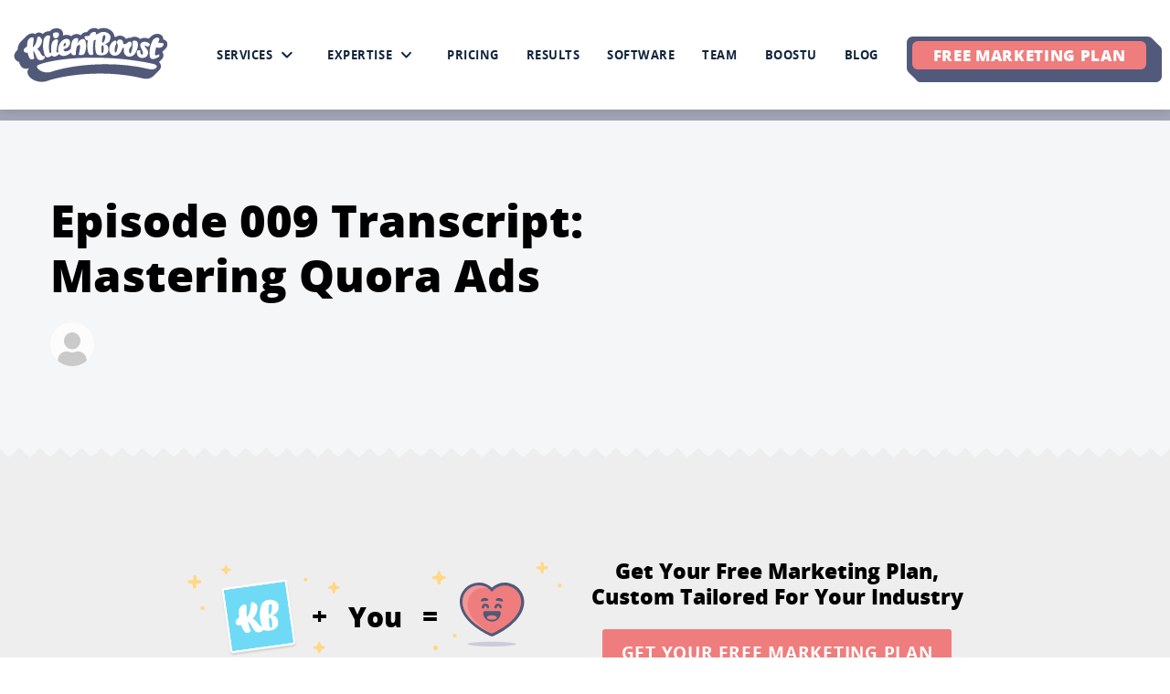

--- FILE ---
content_type: text/html; charset=utf-8
request_url: https://www.klientboost.com/boost-sauce/episode-009-quora-ads/
body_size: 70803
content:
<!DOCTYPE html><html lang="en"><head><meta charset="utf-8"><meta http-equiv="x-ua-compatible" content="ie=edge"><meta name="viewport" content="width=device-width,initial-scale=1,shrink-to-fit=no"><meta name="generator" content="Gatsby 5.14.1"><meta name="theme-color" content="#FFF"><meta id="meta-description" name="description" content="Learn everything you need to know about Quora Ads in Episode 009 of Inside KlientBoost to start leverage questions for conversions/leads/ and revenue today!" data-gatsby-head="true"><meta id="meta-facebook-domain-verification" name="facebook-domain-verification" content="0526xkzyoenlm2pdltknnh018hhnpb" data-gatsby-head="true"><meta id="meta-og:url" property="og:url" content="https://www.klientboost.com/boost-sauce/episode-009-quora-ads/" data-gatsby-head="true"><meta id="meta-og:title" property="og:title" content="Episode 009 Transcript: Mastering Quora Ads - KlientBoost" data-gatsby-head="true"><meta id="meta-og:description" property="og:description" content="Learn everything you need to know about Quora Ads in Episode 009 of Inside KlientBoost to start leverage questions for conversions/leads/ and revenue today!" data-gatsby-head="true"><meta id="meta-og:type" property="og:type" content="article" data-gatsby-head="true"><meta id="meta-og:site_name" property="og:site_name" content="KlientBoost" data-gatsby-head="true"><meta id="meta-og:image" property="og:image" content="https://wp.klientboost.com/wp-content/uploads/2019/10/boostsauce_sitethumbnail_quoraads.png" data-gatsby-head="true"><meta id="meta-og:image:width" property="og:image:width" content="1200" data-gatsby-head="true"><meta id="meta-og:image:height" property="og:image:height" content="630" data-gatsby-head="true"><meta id="meta-og:locale" property="og:locale" content="en_US" data-gatsby-head="true"><meta id="meta-twitter:description" name="twitter:description" content="Learn everything you need to know about Quora Ads in Episode 009 of Inside KlientBoost to start leverage questions for conversions/leads/ and revenue today!" data-gatsby-head="true"><meta id="meta-twitter:title" name="twitter:title" content="Episode 009 Transcript: Mastering Quora Ads - KlientBoost" data-gatsby-head="true"><meta id="meta-twitter:image" name="twitter:image" content="https://wp.klientboost.com/wp-content/uploads/2019/10/boostsauce_sitethumbnail_quoraads.png" data-gatsby-head="true"><meta id="meta-twitter:card" name="twitter:card" content="summary_large_image" data-gatsby-head="true"><meta id="meta-twitter:creator" name="twitter:creator" content="@klientboost" data-gatsby-head="true"><meta id="meta-twitter:site" name="twitter:site" content="@klientboost" data-gatsby-head="true"><meta id="meta-robots" name="robots" content="index, follow" data-gatsby-head="true"><meta id="meta-googlebot" name="googlebot" content="index, follow, max-snippet:-1, max-image-preview:large, max-video-preview:-1" data-gatsby-head="true"><meta id="meta-bingbot" name="bingbot" content="index, follow, max-snippet:-1, max-image-preview:large, max-video-preview:-1" data-gatsby-head="true"><style data-href="/component---src-templates-post-post-js.2776bd60764f417f608a.css" data-identity="gatsby-global-css">div.Newsletter-module--root--ac21c{margin:3em 0}.TableOfContents-module--root--4df8f{margin:3em 0}ul.TableOfContents-module--list--0b63f{padding:0;margin:0;list-style:none}.TableOfContents-module--list__item--88def{margin:0;line-height:1.3;margin-top:.75rem}.TableOfContents-module--list__item--88def a{font-weight:var(--font-weight-medium)}.TableOfContents-module--list__item--88def a strong{font-weight:inherit}.TableOfContents-module--list__item--88def a em{font-style:inherit}.TableOfContents-module--list__item--88def:last-child{margin-bottom:0}.TLDR-module--root--66b31{margin:3rem -2rem;background-color:var(--color-gray-5);padding:2rem;border-radius:var(--border-radius-large);box-shadow:var(--box-shadow-small)}.TLDR-module--content--894af{white-space:pre-wrap}@media screen and (max-width:700px){.TLDR-module--root--66b31{margin:3rem 0;padding:1.5rem}}.Recipe-module--root--f9702{margin:3rem -2rem;background-color:#fff6e9;color:#4f5877;padding:2rem;border-radius:var(--border-radius-large);box-shadow:var(--box-shadow-small);border:1px dashed #80869d;white-space:pre-wrap;line-height:1.5}body .Recipe-module--root--f9702 h2.Recipe-module--title--50459{margin-bottom:1.4rem}@media screen and (max-width:700px){.Recipe-module--root--f9702{margin:3rem 0;padding:1.5rem}}div.Chapter-module--root--69f92{padding:4rem 0 2rem 0}div.Chapter-module--root--69f92.Chapter-module--isOdd--3c1cc{padding:7rem 0 5rem 0}.Chapter-module--container--32c03{display:flex}div.Chapter-module--root--69f92 .Chapter-module--sub--13560{display:none;line-height:1.4}.Chapter-module--title--fcdb9 br{display:none}.Chapter-module--start--b6266{flex:22rem 0}.Chapter-module--end--29a40{flex:1 1;padding:0 0 0 calc(var(--gutter)*5)}.Chapter-module--nav__list--839c6{margin:0 calc(var(--gutter)*-1) calc(var(--gutter)*2) calc(var(--gutter)*-1)}.Chapter-module--nav__list__item--e69ef{padding:0 var(--gutter);margin-top:.45rem}.Chapter-module--nav__list__item--e69ef a.Chapter-module--nav__list__item__link--a62b7{font-weight:var(--font-weight-medium)}.Chapter-module--nav__list__item--e69ef a.Chapter-module--nav__list__item__link--a62b7.Chapter-module--nav__list__item__link__current--8bf85{font-weight:var(--font-weight-bold)}.Chapter-module--nav__list__item--e69ef a.Chapter-module--nav__list__item__link--a62b7.Chapter-module--nav__list__item__link__current--8bf85 span{display:none}.Chapter-module--nav__list--839c6.Chapter-module--nav__list__wrap--c5804{display:flex;flex-wrap:wrap}.Chapter-module--nav__list--839c6.Chapter-module--nav__list__wrap--c5804 .Chapter-module--nav__list__item--e69ef{flex:50% 1;max-width:25rem;padding:0 var(--gutter);margin-top:.45rem}.Chapter-module--mobileImage--47bc9{display:none;max-width:20rem;margin:calc(var(--gutter)*2) auto}@media screen and (max-width:1050px){.Chapter-module--nav__list--839c6.Chapter-module--nav__list__wrap--c5804 .Chapter-module--nav__list__item--e69ef{max-width:100%;flex:100% 1}}@media screen and (max-width:1050px){.Chapter-module--start--b6266{display:none}.Chapter-module--end--29a40{padding:0 var(--gutter);max-width:42rem;margin:auto}.Chapter-module--nav--e6c9c{max-width:25rem;margin:auto}.Chapter-module--title--fcdb9,div.Chapter-module--root--69f92 .Chapter-module--sub--13560{text-align:center}.Chapter-module--mobileImage--47bc9,div.Chapter-module--root--69f92 .Chapter-module--sub--13560{display:block}}@media screen and (max-width:500px){.Chapter-module--title--fcdb9 br{display:block!important}div.Chapter-module--root--69f92{padding:1.5rem 0 0 0}div.Chapter-module--root--69f92.Chapter-module--isOdd--3c1cc{padding:5rem 0 3.5rem 0}}.HubResources-module--nav--a0bd3+*{margin-top:2.5rem}.HubResources-module--item--243fa{margin-top:.65rem}.HubResources-module--item--243fa a.HubResources-module--link--cc614{font-weight:var(--font-weight-medium);position:relative;display:inline}.HubResources-module--item--243fa a.HubResources-module--link--cc614 span{position:absolute;opacity:0;right:-1.5rem}.HubResources-module--item--243fa a.HubResources-module--link--cc614.HubResources-module--link__current--3d524{font-weight:var(--font-weight-bold)}@media (hover:hover){.HubResources-module--item--243fa a.HubResources-module--link--cc614:not(.HubResources-module--link__current--3d524):focus span,.HubResources-module--item--243fa a.HubResources-module--link--cc614:not(.HubResources-module--link__current--3d524):hover span{opacity:1;right:-1.7rem}}.ClearbitCTA-module--end--0c8bd{text-align:center}.ClearbitCTA-module--clearbitIllustration--60154{position:relative;max-width:18rem;margin:auto}.ClearbitCTA-module--clearbitIllustration__logo--84f85{box-shadow:0 2px 2px rgb(0 0 0 / 3%);position:absolute;z-index:20;border:3px solid #fff;border-radius:16%;width:34%;left:62%;top:25%;transform:rotate(8deg);background-color:#fff}.ClearbitCTA-module--clearbitIllustration__logo--84f85.ClearbitCTA-module--clearbitIllustration__logo__GB--d863f{width:30%;left:62%;top:14%}.ClearbitCTA-module--clearbitIllustration__you--7684d{position:absolute;font-size:2.25rem;z-index:20;font-weight:var(--font-weight-extra-bold);line-height:1;top:35%;left:60%;transform:rotate(6deg)}.SidebarCta-module--root--8e2ea{padding:calc(var(--gutter)*1.5);background-color:var(--color-gray-5);box-shadow:var(--box-shadow-small)}@media screen and (max-width:1460px){.SidebarCta-module--root--8e2ea{padding:var(--gutter)}}@media screen and (max-width:1130px){.SidebarCta-module--root--8e2ea{margin:auto;display:flex;align-items:center;justify-content:center;width:100%;padding:2rem;padding:calc(var(--gutter)*2);max-width:45rem}.SidebarCta-module--start--ce3f7{flex:15rem 0;padding-right:calc(var(--gutter)*3)}.SidebarCta-module--root--8e2ea .SidebarCta-module--end--7a27d .SidebarCta-module--title--3d1a8{font-size:1.8rem}.SidebarCta-module--root--8e2ea .SidebarCta-module--end--7a27d .SidebarCta-module--button--dd108{font-size:1.2rem;padding:.8rem 1.3rem}.SidebarCta-module--end--7a27d{flex:1 1}}@media screen and (max-width:800px){.SidebarCta-module--root--8e2ea{flex-direction:column;max-width:30rem}.SidebarCta-module--start--ce3f7{width:100%;max-width:15rem;padding:0}}@media screen and (max-width:800px){.SidebarCta-module--root--8e2ea .SidebarCta-module--end--7a27d .SidebarCta-module--title--3d1a8{font-size:1.5rem}.SidebarCta-module--root--8e2ea .SidebarCta-module--end--7a27d .SidebarCta-module--button--dd108{font-size:1rem;padding:.8rem 1.3rem}}.SidebarTableOfContents-module--item--2067e{margin-bottom:.75rem}.SidebarTableOfContents-module--item--2067e a.SidebarTableOfContents-module--button--2d978{font-size:.95rem;font-weight:var(--font-weight-medium);display:block;text-decoration:none}div.TopCta-module--root--1b81c{padding:8rem 0}div.TopCta-module--container--f5891{display:flex;justify-content:center;max-width:62rem}.TopCta-module--illustration--fc184{display:flex;align-items:center;justify-content:center;position:relative;max-width:28rem;padding:0 1rem}.TopCta-module--illustration--fc184 img{width:100%}.TopCta-module--illustration__stars--13530{position:absolute;left:0;right:0;top:50%;transform:translateY(-50%);pointer-events:none;z-index:-1}.TopCta-module--illustration__logo--b7ee7{display:flex}.TopCta-module--illustration__logo--b7ee7 img{background-color:#fff;box-shadow:0 2px 2px rgb(0 0 0 / 12%);border:2px solid #fff;width:100%;border-radius:4px}.TopCta-module--illustration__logo__first--74190{transform:rotate(-8deg)}.TopCta-module--illustration__logo__second--e077e{transform:rotate(4deg)}.TopCta-module--illustration__img--3f237{flex:4.8rem 0;flex-shrink:0}.TopCta-module--illustration__symbol--71e6c{line-height:1;font-size:2rem;margin:0 1.5rem;font-weight:var(--font-weight-bold)}.TopCta-module--illustration__you--8904b{line-height:1;font-size:2rem;font-weight:var(--font-weight-extra-bold)}.TopCta-module--content--23fa9{text-align:center;padding:0 1.75rem}.TopCta-module--content__button--9035d{margin-top:1.5rem}@media screen and (max-width:900px){.TopCta-module--container--f5891{flex-direction:column;align-items:center}.TopCta-module--content--23fa9{max-width:42rem;margin-top:3rem}}@media screen and (max-width:600px){.TopCta-module--root--1b81c{padding:6.5rem 0}}@media screen and (max-width:450px){.TopCta-module--content--23fa9{padding:0}.TopCta-module--illustration--fc184{max-width:22rem}.TopCta-module--illustration__img--3f237{flex:3rem 0}}:root{--post-content-width:725px}div.PostLayout-module--pageRipBottom--9a0d8{background-image:url(/static/page-rip-gray-dark-656646065db1215abead39209036c2b4.png)}@media (max-width:500px){div.PostLayout-module--pageRipBottom--9a0d8{background-image:url(/static/page-rip-gray-mobile-dark-7b942bc082f910aa152bb41f71222be1.png)}}div.PostLayout-module--container--1fedc{display:flex;flex-direction:column;position:relative;z-index:25;margin-top:calc(var(--gutter)*4);max-width:95rem}article.PostLayout-module--content--2914f{font-size:20px;line-height:1.8;margin:auto;flex:725px 0;flex:var(--post-content-width) 0;max-width:725px;max-width:var(--post-content-width);padding-bottom:2rem}.PostLayout-module--readNextArticleContainer--bde9b{position:relative;z-index:999;display:flex;justify-content:center;margin:3rem 0}@media (max-width:767px){div.PostLayout-module--container--1fedc{margin-top:var(--gutter)}}@media (max-width:500px){article.PostLayout-module--content--2914f{font-size:18px}}@media (max-width:360px){article.PostLayout-module--content--2914f{font-size:15px}}@media screen and (min-width:1130px){div.PostLayout-module--container--1fedc{flex-direction:row;justify-content:space-between}article.PostLayout-module--content--2914f{margin:-.4rem 0 0 0}.PostLayout-module--sidebar--18ebb{flex:1 1;align-self:flex-start;max-width:22rem;position:sticky;transition:top .2s;top:calc(var(--current-site-header-height) + 1.5rem);padding:0 calc(var(--gutter)*1.5) calc(var(--gutter)*5) calc(var(--gutter)*3)}body.nav-hidden .PostLayout-module--sidebar--18ebb{top:2.5rem}.PostLayout-module--sidebar__end--ab1ba{padding-right:var(--gutter)}.PostLayout-module--sidebar__start--9bace{padding-left:calc(var(--gutter)*4)}}@media screen and (max-width:1460px){.PostLayout-module--sidebar__start--9bace{padding-left:calc(var(--gutter)*2)}}@media screen and (max-width:1400px){div.PostLayout-module--container--1fedc{padding:0 calc(var(--gutter)*3);max-width:80rem}.PostLayout-module--sidebar__start--9bace{display:none}.PostLayout-module--sidebar__end--ab1ba{padding-right:0;padding-bottom:calc(var(--gutter)*4)}}@media screen and (max-width:1130px){.PostLayout-module--container--1fedc{flex-direction:column}.PostLayout-module--sidebar__end--ab1ba{padding-bottom:calc(var(--gutter)*4)}}@media screen and (max-width:700px){div.PostLayout-module--container--1fedc{padding:0 var(--gutter)}article.PostLayout-module--content--2914f{margin-top:var(--gutter)}}</style><style data-href="/7230.73dae9e7d376cb90c6ef.css" data-identity="gatsby-global-css">.Avatar-module--root--496c9{display:flex;align-items:center}.Avatar-module--avatar--5db80{margin-right:calc(var(--gutter)*.75);background-color:var(--color-gray-4);border-radius:999px;overflow:hidden;display:flex;align-items:flex-end;justify-content:center;color:rgba(0,0,0,.2);font-size:32px;flex-shrink:0}.Avatar-module--avatar--5db80 img{border-radius:999px}.Avatar-module--avatar__image--abe79{height:100%;width:100%}.Avatar-module--title--42439{margin-top:.186rem;opacity:.8}.Avatar-module--size__medium--3b137 .Avatar-module--avatar--5db80{width:48px;height:48px}.Avatar-module--size__large--1e187 .Avatar-module--avatar--5db80{width:120px;height:120px;margin-right:calc(var(--gutter)*1.5);font-size:80px}.Avatar-module--size__large--1e187 .Avatar-module--name--95cd6,.Avatar-module--size__large--1e187 .Avatar-module--title--42439{font-size:1.1rem}.Avatar-module--root--496c9.Avatar-module--vertical--b3861{flex-direction:column}.Avatar-module--root--496c9.Avatar-module--vertical--b3861 .Avatar-module--avatar--5db80{margin:0 0 var(--gutter) 0}.Avatar-module--root--496c9.Avatar-module--vertical--b3861 .Avatar-module--title--42439{margin-top:calc(var(--gutter)*.5);line-height:1.35}@media screen and (max-width:400px){.Avatar-module--size__large--1e187 .Avatar-module--avatar--5db80{width:65px;height:65px;margin-right:calc(var(--gutter)*1.5);font-size:40px}}.Breadcrumbs-module--list--9fa07{display:flex;flex-wrap:wrap;align-items:center;color:var(--color-primary);line-height:1}.Breadcrumbs-module--list__item--c4f69 a[aria-current=page]{font-weight:var(--font-weight-bold);text-decoration:none}.Breadcrumbs-module--list__item__arrow--40835{margin:0 .6rem}.Breadcrumbs-module--list__item--c4f69:last-child .Breadcrumbs-module--list__item__arrow--40835{display:none}@media screen and (max-width:450px){.Breadcrumbs-module--list--9fa07{font-size:.85rem}}.Alert-module--root--a210e+.Alert-module--root--a210e{margin-top:var(--alert-stacked-margin-top)}.Alert-module--inner--fa5ab{min-height:var(--alert-min-height);font-size:var(--alert-font-size);display:flex;align-items:center;width:100%;line-height:var(--alert-line-height);text-align:left;border-radius:var(--alert-border-radius);border:1px solid}.Alert-module--inner--fa5ab a,.Alert-module--inner--fa5ab button{font-size:inherit}[dir=rtl] .Alert-module--inner--fa5ab{text-align:right}.Alert-module--content--5c0a4{flex:1 1;align-self:center;padding:var(--alert-padding-vertical) var(--alert-padding-horizontal)}.Alert-module--content--5c0a4 strong{font-weight:var(--font-weight-medium)}.Alert-module--icon--a22ee{margin:0 0 0 var(--alert-padding-horizontal);min-height:var(--alert-min-height);font-size:.9rem}[dir=rtl] .Alert-module--icon--a22ee{margin:0 var(--alert-padding-horizontal)}.Alert-module--appearance_default--f34bf{background-color:var(--alert-default-fill);color:var(--alert-default-color);border-color:var(--alert-default-border-color)}.Alert-module--appearance_error--eaa17{background-color:var(--alert-error-fill);color:var(--alert-error-color);border-color:var(--alert-error-border-color)}.Alert-module--appearance_error--eaa17 .Alert-module--icon--a22ee svg{fill:var(--color-danger)}.Alert-module--appearance_success--f72c6{background-color:var(--alert-success-fill);color:var(--alert-success-color);border-color:var(--alert-success-border-color)}.Alert-module--appearance_success--f72c6 .Alert-module--icon--a22ee svg{fill:var(--color-success)}.Alert-module--appearance_warning--c447d{background-color:var(--alert-warning-fill);color:var(--alert-warning-color);border-color:var(--alert-warning-border-color)}.Alert-module--appearance_warning--c447d .Alert-module--icon--a22ee svg{fill:var(--color-warning)}.Alert-module--enter--2c52c{opacity:0;transform:translateY(-10px)}.Alert-module--enterActive--347e3{transform:translateY(0);opacity:1;transition:opacity .2s,transform .2s}.Alert-module--exit--e18cc{opacity:1}.Alert-module--exitActive--15c79{transform:translateY(-10px);opacity:0;transition:opacity .2s,transform .3s}:root{--spacing-small:1.5rem;--spacing-medium:3rem;--spacing-large:6rem;--spacing-extra-large:8.5rem}.spacing-module--control--34ba4.spacing-module--padding_top_none--40322{padding-top:0}.spacing-module--control--34ba4.spacing-module--padding_top_small--e821d{padding-top:1.5rem;padding-top:var(--spacing-small)}.spacing-module--control--34ba4.spacing-module--padding_top_medium--5beed{padding-top:3rem;padding-top:var(--spacing-medium)}.spacing-module--control--34ba4.spacing-module--padding_top_large--3b2fd{padding-top:6rem;padding-top:var(--spacing-large)}.spacing-module--control--34ba4.spacing-module--padding_top_extra_large--094eb{padding-top:8.5rem;padding-top:var(--spacing-extra-large)}.spacing-module--control--34ba4.spacing-module--padding_bottom_none--291df{padding-bottom:0}.spacing-module--control--34ba4.spacing-module--padding_bottom_small--052a0{padding-bottom:1.5rem;padding-bottom:var(--spacing-small)}.spacing-module--control--34ba4.spacing-module--padding_bottom_medium--d2121{padding-bottom:3rem;padding-bottom:var(--spacing-medium)}.spacing-module--control--34ba4.spacing-module--padding_bottom_large--c2bc1{padding-bottom:6rem;padding-bottom:var(--spacing-large)}.spacing-module--control--34ba4.spacing-module--padding_bottom_extra_large--a9c2f{padding-bottom:8.5rem;padding-bottom:var(--spacing-extra-large)}@media (max-width:767px){.spacing-module--control--34ba4.spacing-module--padding_top_medium--5beed{padding-top:2.4rem;padding-top:calc(var(--spacing-medium)*.8)}.spacing-module--control--34ba4.spacing-module--padding_top_large--3b2fd{padding-top:4.8rem;padding-top:calc(var(--spacing-large)*.8)}.spacing-module--control--34ba4.spacing-module--padding_top_extra_large--094eb{padding-top:6.8rem;padding-top:calc(var(--spacing-extra-large)*.8)}.spacing-module--control--34ba4.spacing-module--padding_bottom_medium--d2121{padding-bottom:2.4rem;padding-bottom:calc(var(--spacing-medium)*.8)}.spacing-module--control--34ba4.spacing-module--padding_bottom_large--c2bc1{padding-bottom:4.8rem;padding-bottom:calc(var(--spacing-large)*.8)}.spacing-module--control--34ba4.spacing-module--padding_bottom_extra_large--a9c2f{padding-bottom:6.8rem;padding-bottom:calc(var(--spacing-extra-large)*.8)}}@media screen and (max-width:600px){.spacing-module--control--34ba4.spacing-module--padding_top_extra_large--094eb{padding-top:5.1rem;padding-top:calc(var(--spacing-extra-large)*.6)}.spacing-module--control--34ba4.spacing-module--padding_bottom_extra_large--a9c2f{padding-top:5.1rem;padding-top:calc(var(--spacing-extra-large)*.6)}}.Card-module--root--f0942{background-color:var(--color-fill-default);padding:var(--gutter)}.Card-module--noPadding--0cc94{padding:0}.Card-module--hasBorder--a7bc3{border:6px solid var(--color-border-dark-blue)}.Card-module--border_radius_small--e1760{border-radius:var(--border-radius-small)}.Card-module--border_radius_medium--bca39{border-radius:var(--border-radius-medium)}.Card-module--border_radius_large--92a24{border-radius:var(--border-radius-large)}.Card-module--border_radius_extra-large--7f2ef{border-radius:var(--border-radius-extra-large)}.Card-module--box_shadow_small--33577{box-shadow:var(--box-shadow-small)}.Card-module--box_shadow_medium--6393f{box-shadow:var(--box-shadow-medium)}.Card-module--box_shadow_large--52d9d{box-shadow:var(--box-shadow-large)}.Card-module--box_shadow_solid--ce416{box-shadow:var(--box-shadow-solid-gray)}.Card-module--background_color_lightgray--e2d6d{background-color:var(--color-gray-4)}.Card-module--background_color_white--3d1ea{background-color:#fff}.Section-module--root--93447{background-color:var(--color-fill-default);position:relative;z-index:2}.Section-module--floatOnTop--b9422{z-index:50}.Section-module--contentAlignment__left--0e4a8 .section__header{text-align:left;justify-content:flex-start}.Section-module--contentAlignment__left--0e4a8 .section__cta{text-align:left}.Section-module--text_color_light--35b3d{color:var(--color-text-light)}.Section-module--text_color_dark--3d1a3{color:var(--color-text-default)}.Section-module--background_color_lightgray_fade_white--3789b{background:linear-gradient(0deg,#fff 0,var(--color-gray-5) 100%);--section-background-color:var(--color-gray-5)}.Section-module--background_color_blue_gradient--3b975,.Section-module--background_color_lightgray--2992e{background-color:var(--color-gray-5);--section-background-color:var(--color-gray-5)}.Section-module--background_color_darkgray--a47e2{background-color:var(--color-gray-7);--section-background-color:var(--color-gray-7)}.Section-module--background_color_purple--56d29{background-color:var(--color-zoltad-purple);color:#fff;--section-background-color:var(--color-zoltad-purple)}.Section-module--background_color_dark_green--2ca9f{background-color:var(--color-summit-green);color:#fff;--section-background-color:var(--color-summit-green)}.Section-module--background_color_light_blue--98002{background-color:var(--color-light-blue);--section-background-color:var(--color-light-blue)}.Section-module--background_color_yellow--29642{background-color:var(--color-yellow);--section-background-color:var(--color-yellow)}.Section-module--background_color_default--3a25f{background-color:var(--color-ground);--section-background-color:var(--color-ground)}.Section-module--background_color_blue_gradient--3b975{color:#fff;background:linear-gradient(0deg,#6adaf7 -49.71%,#2da0d2 107.27%);--text-highlight-fill:var(--color-border-dark-blue)}.Section-module--background_color_blue_gradient--3b975::before{content:'';position:absolute;inset:0;background:linear-gradient(1.1deg,#6adaf7 .94%,#008cbe 69.02%);z-index:-2;pointer-events:none}.Section-module--hasPageRip--4dd69{z-index:1}div.Section-module--pageRip--36de0.Section-module--top--f4108{transform:rotate(180deg)!important}div.Section-module--pageRip--36de0.Section-module--bottom--8c28a{transform:rotate(0)!important}.HelperText-module--root--91c88{font-size:var(--helper-text-font-size);font-weight:var(--helper-text-font-weight);color:var(--helper-text-color);display:inline-flex;line-height:1.35}.HelperText-module--iconWrap--428bf{margin-right:.4rem}.HelperText-module--error--1747b{color:var(--color-danger)}.HelperText-module--success--da5e9{color:var(--color-success)}.HelperText-module--info--390ac{color:var(--color-info)}.CTA-module--root--82fdd{position:relative;z-index:50;text-align:center;padding-left:var(--gutter);padding-right:var(--gutter)}.CTA-module--labelBelow--c9682{padding:0 calc(var(--gutter)/2)}.CTA-module--isLink--7ca79{font-size:1.2rem;font-weight:var(--font-weight-bold)}.Input-module--root--74f0b{width:100%;display:flex;align-items:center;justify-content:center;border:2px solid var(--input-border-color);background-color:var(--input-base-fill);min-height:var(--input-min-height);font-size:var(--input-font-size);border-radius:var(--input-border-radius)}.Input-module--root--74f0b.Input-module--isFocused--be64a{border-color:var(--input-border-color-focus);background-color:var(--input-fill-focus)}.Input-module--input--50490{border:0;font-size:var(--input-font-size);width:100%;min-height:var(--input-min-height);padding:0 var(--input-field-horizontal-padding);outline:0;flex:1 1;background-color:transparent;min-width:0;color:var(--input-color)}.Input-module--input--50490::placeholder{color:var(--input-placeholder-color)}.Input-module--readOnly--41b56{background-color:var(--gray-4);border-color:var(--input-border-color)}.Input-module--hasStartSection--645ff .Input-module--input--50490{padding-left:0}.Input-module--hasEndSection--67c5b .Input-module--input--50490{padding-right:0}.Input-module--input--50490[type=number]::-webkit-inner-spin-button,.Input-module--input--50490[type=number]::-webkit-outer-spin-button{-webkit-appearance:none;margin:0}.Input-module--inlineLabel--ff0c0{color:var(--color-figure-62);font-style:italic;padding:0 .25em;font-size:.95em}.Input-module--renderEnd--a80cb,.Input-module--renderStart--24286{padding:0 calc(var(--gutter)/2);height:100%;display:flex;align-items:center}.Input-module--isDisabled--4a486,.Input-module--root--74f0b input.Input-module--input--50490:disabled{background-color:var(--input-disabled-fill)}.Input-module--error--9a927,.Input-module--root--74f0b.Input-module--isFocused--be64a.Input-module--error--9a927{border-color:var(--input-error-color);background-color:var(--input-error-fill)}.Input-module--root--74f0b.Input-module--sizeLarge--f349d{min-height:3.3rem}@media screen and (max-width:500px){.Input-module--root--74f0b.Input-module--sizeLarge--f349d{min-height:2.5rem}}div.Header-module--root--93271{text-align:center;display:flex;justify-content:center;align-items:center;flex-direction:column;padding-bottom:calc(var(--gutter)*2)}.Header-module--root--93271 .Header-module--sub--4ed10{line-height:1.45;width:100%}.Header-module--root--93271 .Header-module--sub__link--7a7cc{font-weight:var(--font-weight-bold)}.Header-module--root--93271 .Header-module--title--00d76{width:100%;position:relative;letter-spacing:-.05em}.Header-module--root--93271 .Header-module--eyebrow--a4b88{width:100%}.Header-module--badge--b86e6{width:100px;margin:0 auto var(--gutter) auto}.Header-module--badge--b86e6 img{width:100%}@media screen and (min-width:600px){.Header-module--badge--b86e6{position:absolute;transform:translate(-75%,-75%);margin:0}}div.NewsletterForm-module--root--c1e27{padding:1.5rem}.NewsletterForm-module--header--e1e65{display:flex;justify-content:center;align-items:center}h3.NewsletterForm-module--header__title--3db3d{padding:0 calc(var(--gutter)*2);line-height:1.45}.NewsletterForm-module--header__illustration--960e3{width:3.5rem}.NewsletterForm-module--form--82d88{margin-top:calc(var(--gutter)*1.8)}.NewsletterForm-module--form--82d88{min-height:4rem}.NewsletterForm-module--inner--c5781{display:flex}div.NewsletterForm-module--input--7cc75 input{font-size:18px}button.NewsletterForm-module--button--9fbfe,div.NewsletterForm-module--input--7cc75{border-radius:4px;min-height:3.5rem;border-width:2px}button.NewsletterForm-module--button--9fbfe{flex-shrink:0;margin-left:calc(var(--gutter)*.75);padding:.6rem 1rem;min-width:12rem}div.NewsletterForm-module--helperText--c4c54{margin-top:.5rem;font-size:.96rem}@media screen and (max-width:560px){.NewsletterForm-module--inner--c5781{flex-direction:column;align-items:center}.NewsletterForm-module--inner--c5781 button.NewsletterForm-module--button--9fbfe{margin:var(--gutter) 0 0 0;padding:.6rem 1.5rem}div.NewsletterForm-module--root--c1e27{padding:var(--gutter)}.NewsletterForm-module--header--e1e65{position:relative;padding:1rem 1rem 0 1rem}.NewsletterForm-module--header__illustration--960e3{position:absolute;width:2.5rem}.NewsletterForm-module--header__illustration__end--095af{right:.3rem}.NewsletterForm-module--header__illustration__start--f9847{left:.3rem}}div.PageHero-module--root--72e13{z-index:99}.PageHero-module--avatar--dbf58{margin-top:calc(var(--gutter)*1.5)}.PageHero-module--section__inner--d0ba9{display:flex;align-items:center}.PageHero-module--title__link--e7477{color:inherit}.PageHero-module--title__link--e7477:focus,.PageHero-module--title__link--e7477:hover{color:var(--color-primary)}.PageHero-module--root--72e13.PageHero-module--textColor__light--c0f58 .PageHero-module--title__link--e7477{color:inherit}.PageHero-module--root--72e13.PageHero-module--textColor__light--c0f58 .PageHero-module--title__link--e7477:focus,.PageHero-module--root--72e13.PageHero-module--textColor__light--c0f58 .PageHero-module--title__link--e7477:hover{color:rgba(255,255,255,.85)}.PageHero-module--illustration--9cf6b{flex:1 1;max-width:20rem;margin-left:auto}ul.PageHero-module--breadcrumbs--53e95{margin-bottom:var(--gutter)}@media (min-width:1250px){.PageHero-module--hasIllustration--98579 .PageHero-module--eyebrow--02b29{margin-top:calc(var(--gutter)*-3)}.PageHero-module--content--cf8ed{flex:50rem 0;padding-right:2rem;flex-shrink:0}}@media (max-width:1250px){.PageHero-module--hasIllustration--98579 ul.PageHero-module--breadcrumbs--53e95,ul.PageHero-module--breadcrumbs--53e95{margin-bottom:2rem;justify-content:center}.PageHero-module--content--cf8ed .PageHero-module--title--bacdf{font-size:2.5rem}.PageHero-module--content--cf8ed{display:flex;align-items:center;text-align:center;padding-right:0;max-width:52rem}.PageHero-module--avatar--dbf58{text-align:left}.PageHero-module--content--cf8ed,.PageHero-module--section__inner--d0ba9{flex-direction:column}.PageHero-module--illustration--9cf6b{flex:auto;margin:calc(var(--gutter)*2) 0 0 0;width:100%;max-width:250px}}@media screen and (max-width:1250px){.PageHero-module--root--72e13 .PageHero-module--container--ce9b5{padding:0 calc(var(--gutter)*2)}}@media screen and (max-width:700px){ul.PageHero-module--breadcrumbs--53e95{display:none}}@media screen and (max-width:575px){.PageHero-module--content--cf8ed .PageHero-module--title--bacdf{font-size:1.85rem}}@media screen and (max-width:500px){.PageHero-module--root--72e13 .PageHero-module--container--ce9b5{padding:0 calc(var(--gutter)*.75)}}</style><style data-href="/styles.f794225589287d17748b.css" data-identity="gatsby-global-css">.text-formatting{word-break:break-word}.text-formatting img,.text-formatting video{max-width:100%;height:auto}.text-formatting iframe:not(.ns){width:100%!important;height:400px!important}.text-formatting h1:not(.ns),.text-formatting h2:not(.ns),.text-formatting h3:not(.ns),.text-formatting h4:not(.ns),.text-formatting h5:not(.ns),.text-formatting h6:not(.ns){font-weight:700;margin:0;line-height:1.4}.text-formatting h1:not(.ns)>span,.text-formatting h2:not(.ns)>span,.text-formatting h3:not(.ns)>span,.text-formatting h4:not(.ns)>span,.text-formatting h5:not(.ns)>span,.text-formatting h6:not(.ns)>span{padding-top:2.5em;pointer-events:none}.text-formatting h1{font-size:1.8em}.text-formatting h2:not(.ns){margin-bottom:.3em;padding-top:2.4em;font-size:1.75em}.text-formatting h3:not(.ns){margin-bottom:.5em;padding-top:2.4em;font-size:1.4em}.text-formatting h4:not(.ns){margin-bottom:.5em;padding-top:2.4em;font-size:1.2em}.text-formatting h5:not(.ns){margin-bottom:.5em;font-size:1em;padding-top:2.4em}.text-formatting h6:not(.ns){margin-bottom:.5em;font-size:.85em;padding-top:1.8em}.text-formatting h1:first-child,.text-formatting h2:not(.ns):first-child,.text-formatting h3:not(.ns):first-child,.text-formatting h4:not(.ns):first-child,.text-formatting h5:not(.ns):first-child,.text-formatting hr+h1,.text-formatting hr+h2:not(.ns),.text-formatting hr+h3:not(.ns),.text-formatting hr+h4:not(.ns),.text-formatting hr+h5:not(.ns){padding-top:0}.text-formatting hr{margin:3em 0;border:1px solid rgba(0,0,0,.1)}.text-formatting .lwptoc{margin-top:1.5em}.text-formatting p{margin-bottom:1.25em}.text-formatting p:last-child{margin-bottom:0}.text-formatting a{color:var(--color-link-default)}@media (hover:hover){.text-formatting a:hover{text-decoration:underline}}.text-formatting.has-dark-links a{color:#000;text-decoration:underline}@media (hover:hover){.text-formatting.has-dark-links a:focus,.text-formatting.has-dark-links a:hover{color:var(--color-primary)}}.text-formatting figure{margin:0;margin:auto}.text-formatting figure img{margin:auto;display:block}.text-formatting .wp-block-image img{width:100%;max-width:100%;height:auto!important}.text-formatting .wp-block-image,.text-formatting .wp-caption-text{margin:2em 0 3.5em 0}.text-formatting .wp-block-image figcaption,.text-formatting .wp-caption-text,.text-formatting figcaption{font-size:.95em;color:rgba(0,0,0,.7);text-align:center;margin:1em 0 0 0;line-height:1.5}.text-formatting .wp-caption{margin:1.5em 0;width:100%!important}.text-formatting .wp-caption .gatsby-image-wrapper,.text-formatting .wp-caption img{max-width:100%;display:block;height:auto;margin:auto}.text-formatting .gatsby-image-wrapper{margin:auto}.text-formatting ul:not(.ns){list-style:disc;padding-left:1.5em;margin-bottom:2.5em}.text-formatting ul:not(.ns) ul{margin-top:.5em;list-style:circle}.text-formatting ul:not(.ns) li{margin-bottom:.75em}.text-formatting ol{list-style:decimal;padding-left:1.5em;margin-bottom:2.5em}.text-formatting ol ol{margin-top:.5em;list-style:decimal}.text-formatting ol li{padding-left:.5em;margin-bottom:.75em}.text-formatting pre{overflow:inherit}.text-formatting code{background-color:rgba(0,0,0,.05);padding:1.25em;display:block;overflow:auto}.text-formatting blockquote{padding:0 0 0 30px;margin:1.5rem 0;position:relative;font-style:italic;border-left:5px solid rgba(0,0,0,.1)}.text-formatting blockquote p:last-child{margin-bottom:0}.text-formatting .wp-block-embed{margin:2em 0 3.5em 0}.text-formatting .wp-block-embed.is-type-video .wp-block-embed__wrapper{padding-top:56.5%;position:relative}.text-formatting .wp-block-embed.is-type-video .wp-block-embed__wrapper iframe{position:absolute;left:0;right:0;top:0;bottom:0;height:100%!important}.text-formatting img[src*=nuggetx]{width:32px;height:32px}.text-formatting a.btn,.text-formatting a.wp-element-button,.text-formatting button.btn,.text-formatting button.wp-element-button{text-align:center;border-radius:var(--border-radius-medium);color:#fff;font-weight:700;display:inline-flex;align-items:center;justify-content:center;text-decoration:none!important;padding:8px 20px;background-color:var(--color-link-default)}.text-formatting a.btn:active,.text-formatting a.wp-element-button:active,.text-formatting button.btn:active,.text-formatting button.wp-element-button:active{opacity:.9}@media (hover:hover){.text-formatting a.btn:hover,.text-formatting a.wp-element-button:hover,.text-formatting button.btn:hover,.text-formatting button.wp-element-button:hover{opacity:.9}}.text-formatting a.btn p,.text-formatting a.wp-element-button p,.text-formatting button.btn p,.text-formatting button.wp-element-button p{margin:0}.text-formatting .blog-btn-wrapper{font-size:0;display:flex;flex-wrap:wrap;justify-content:center}.text-formatting .blog-btn-wrapper br{display:none}.text-formatting a.blog-btn,.text-formatting button.blog-btn{background-color:var(--color-link-default);flex:100% 1;max-width:280px;height:44px;font-size:18px;letter-spacing:0;margin:0 .5rem 1rem;padding:0;color:#fff}.text-formatting a.blog-btn .fa-youtube-play,.text-formatting button.blog-btn .fa-youtube-play{width:34px;height:24px;background-image:url('/icons/youtube.svg')}.text-formatting a.blog-btn i,.text-formatting button.blog-btn i{margin-right:12px;background-repeat:no-repeat;background-size:cover}.text-formatting a.blog-btn .fa-soundcloud,.text-formatting button.blog-btn .fa-soundcloud{width:34px;height:24px;background-image:url('/icons/soundcloud.svg')}.text-formatting a.blog-btn .fa-stitcher,.text-formatting button.blog-btn .fa-stitcher{width:34px;height:24px;background-image:url('/icons/stitcher.svg')}.text-formatting a.blog-btn .fa-google-play,.text-formatting button.blog-btn .fa-google-play{width:30px;height:30px;background-image:url('/icons/play.svg')}.text-formatting a.blog-btn .fa-spotify,.text-formatting button.blog-btn .fa-spotify{width:24px;height:24px;background-image:url('/icons/spotify.svg')}.text-formatting a.blog-btn .fa-apple,.text-formatting button.blog-btn .fa-apple{width:22px;height:26px;background-repeat:no-repeat;background-size:100%;background-image:url('/icons/apple.svg')}.text-formatting .wp-block-media-text{margin-bottom:1.5em}.text-formatting .wp-block-media-text .wp-block-media-text__content{margin-top:1em}@media screen and (min-width:775px){.text-formatting .wp-block-media-text{direction:ltr;display:grid;grid-template-columns:50% 1fr;grid-template-rows:auto;margin-bottom:2.5em}.text-formatting .wp-block-media-text .wp-block-media-text__content{margin-top:0;direction:ltr;grid-column:2;grid-row:1;padding:0 8%;word-break:break-word}.text-formatting .block-editor-block-list__layout .block-editor-block-list__block{position:relative;overflow-wrap:break-word}.text-formatting .block-editor-block-list__block .block-list-appender{align-self:center;padding:0;list-style:none;margin:8px}}.text-formatting .wp-block-media-text .wp-block-media-text__content,.text-formatting .wp-block-media-text .wp-block-media-text__media,.text-formatting .wp-block-media-text.is-vertically-aligned-center .wp-block-media-text__content,.text-formatting .wp-block-media-text.is-vertically-aligned-center .wp-block-media-text__media{align-self:center}@media screen and (max-width:700px){.text-formatting h2:not(.ns){font-size:1.5em}.text-formatting h3:not(.ns){font-size:1.25em}.text-formatting h4:not(.ns){font-size:1em}}.Container-module--root--73794{margin:auto;width:100%;padding:0 var(--gutter);max-width:var(--layout-container-width)}.Container-module--isRelative--1e7c1{position:relative}.Heading-module--root--88ae8{font-family:var(--font-family-heading);line-height:1.25;font-size:inherit}.Heading-module--root--88ae8 u{position:relative;box-shadow:inset 0 1.5em var(--text-highlight-fill),-.04em 0 0 var(--text-highlight-fill),.1em 0 0 var(--text-highlight-fill);color:var(--text-highlight-color);text-decoration:none;z-index:-1}:is(.Heading-module--root--88ae8 u)+u{z-index:-2}.Heading-module--upperCase--67ac9{text-transform:uppercase}.Heading-module--italic--0858b{font-style:italic}.Heading-module--center--d965f{text-align:center}.Heading-module--root--88ae8.Heading-module--line_height_150--ccabf{line-height:1.5}.Heading-module--font_regular--c1ff2{font-family:var(--font-family-default)}.Heading-module--font_heading--bc3b4{font-family:var(--font-family-heading)}.Heading-module--weight_black--643fc{font-weight:var(--font-weight-black)}.Heading-module--weight_extra_bold--16661{font-weight:var(--font-weight-extra-bold)}.Heading-module--weight_bold--f12f7{font-weight:var(--font-weight-bold)}.Heading-module--weight_medium--23cf3{font-weight:var(--font-weight-medium)}.Heading-module--weight_regular--aaa01{font-weight:var(--font-weight-regular)}.Heading-module--color_default--9705a{color:var(--color-text-default)}.Heading-module--color_default_inverse--c19a4{color:var(--color-text-default-inverse)}.Heading-module--color_gray_1--c345e{color:var(--color-gray-1)}.Heading-module--color_gray_2--e65d0{color:var(--color-gray-2)}.Heading-module--color_gray_3--d0e56{color:var(--color-gray-3)}.Heading-module--color_gray_4--9c599{color:var(--color-gray-4)}.Heading-module--color_gray_5--6cf83{color:var(--color-gray-5)}.Heading-module--color_text_secondary--49739{color:var(--color-gray-1)}.Heading-module--size_1--0e98f{font-size:var(--font-size-1)}.Heading-module--size_2--fffa8{font-size:var(--font-size-2)}.Heading-module--size_3--8bf76{font-size:var(--font-size-3)}.Heading-module--size_4--67f19{font-size:var(--font-size-4)}.Heading-module--size_5--34e83{font-size:var(--font-size-5)}.Heading-module--size_6--840d6{font-size:var(--font-size-6)}.Heading-module--size_7--e3a82{font-size:var(--font-size-7)}.Heading-module--size_8--481c6{font-size:var(--font-size-8)}.Heading-module--size_9--c0e05{font-size:var(--font-size-9)}.Heading-module--margin_bottom_1--4d752{margin-bottom:var(--margin-1)}.Heading-module--margin_bottom_2--0de47{margin-bottom:var(--margin-2)}.Heading-module--margin_bottom_3--5ffba{margin-bottom:var(--margin-3)}.Heading-module--margin_bottom_4--a0349{margin-bottom:var(--margin-4)}.Heading-module--margin_bottom_5--998da{margin-bottom:var(--margin-5)}.Heading-module--margin_bottom_6--6686d{margin-bottom:var(--margin-6)}.Heading-module--margin_bottom_7--e6bfa{margin-bottom:var(--margin-7)}.Heading-module--margin_bottom_8--96261{margin-bottom:var(--margin-8)}.Heading-module--margin_top_1--17ddc{margin-top:var(--margin-1)}.Heading-module--margin_top_2--f9668{margin-top:var(--margin-2)}.Heading-module--margin_top_3--a238a{margin-top:var(--margin-3)}.Heading-module--margin_top_4--79932{margin-top:var(--margin-4)}.Heading-module--margin_top_5--22757{margin-top:var(--margin-5)}.Heading-module--margin_top_6--0774a{margin-top:var(--margin-6)}.Heading-module--margin_top_7--e84c4{margin-top:var(--margin-7)}.Heading-module--margin_top_8--7e810{margin-top:var(--margin-8)}@media screen and (max-width:600px){.Heading-module--removeLineBreakOnMobile--27e49 br{display:none}}@media (max-width:1024px){.Heading-module--responsive--c2052.Heading-module--size_1--0e98f{font-size:calc(var(--font-size-1)*.8)}.Heading-module--responsive--c2052.Heading-module--size_2--fffa8{font-size:calc(var(--font-size-2)*.8)}.Heading-module--responsive--c2052.Heading-module--size_3--8bf76{font-size:calc(var(--font-size-3)*.8)}.Heading-module--responsive--c2052.Heading-module--size_4--67f19{font-size:calc(var(--font-size-4)*.8)}.Heading-module--responsive--c2052.Heading-module--size_5--34e83{font-size:calc(var(--font-size-5)*.9)}}@media (max-width:767px){.Heading-module--responsive--c2052.Heading-module--size_1--0e98f{font-size:calc(var(--font-size-1)*.7)}.Heading-module--responsive--c2052.Heading-module--size_2--fffa8{font-size:calc(var(--font-size-2)*.65)}.Heading-module--responsive--c2052.Heading-module--size_3--8bf76{font-size:calc(var(--font-size-3)*.8)}.Heading-module--responsive--c2052.Heading-module--size_4--67f19{font-size:calc(var(--font-size-4)*.8)}}@media (max-width:500px){.Heading-module--responsive--c2052.Heading-module--size_1--0e98f{font-size:6.6vw}.Heading-module--responsive--c2052.Heading-module--size_2--fffa8{font-size:5.1vw}.Heading-module--responsive--c2052.Heading-module--size_5--34e83{font-size:3.75vw}}@media (max-width:360px){.Heading-module--responsive--c2052.Heading-module--size_1--0e98f{font-size:calc(var(--font-size-1)*.55)}.Heading-module--responsive--c2052.Heading-module--size_3--8bf76{font-size:calc(var(--font-size-3)*.6)}.Heading-module--responsive--c2052.Heading-module--size_4--67f19{font-size:calc(var(--font-size-4)*.72)}.Heading-module--responsive--c2052.Heading-module--size_5--34e83{font-size:calc(var(--font-size-5)*.8)}}.Image-module--aspectRatioContainer--99f1d{position:relative;width:100%;text-align:left}.Image-module--aspectRatioContainer--99f1d img{left:0;top:0;position:absolute;width:100%}.Image-module--base64placeholder--17f1a{z-index:10;filter:blur(10px)}.Image-module--base64placeholder--17f1a.Image-module--loaded--edd05{display:none}.Image-module--notMountedWrap--53383 img{width:100%}.Image-module--notMountedWrap--53383.Image-module--hasAspectRatio--1a3f0{position:relative}.Image-module--notMountedWrap--53383.Image-module--hasAspectRatio--1a3f0 img{position:absolute;top:0;left:0}.link-module--defaultLinkStyle--59fac{color:var(--color-link-default)}@media (hover:hover){.link-module--defaultLinkStyle--59fac:focus,.link-module--defaultLinkStyle--59fac:hover{text-decoration:underline}}.link-module--darkLinkStyle--900ed{color:var(--color-text-default)}.link-module--darkLinkStyle--900ed:active{color:var(--color-link-default)}@media (hover:hover){.link-module--darkLinkStyle--900ed:focus,.link-module--darkLinkStyle--900ed:hover{color:var(--color-link-default)}}.link-module--activeLinkDefaultStyle--4100f{color:var(--color-link-default)}.link-module--opacityLinkStyle--1184d{transition:opacity .1s}.link-module--opacityLinkStyle--1184d:active{opacity:.75}@media (hover:hover){.link-module--opacityLinkStyle--1184d:hover{opacity:.75}.link-module--opacityLinkStyle--1184d:focus{opacity:.7}.link-module--opacityLinkStyle--1184d:active{opacity:1}}.Offices-module--root--1704f{padding:calc(var(--gutter)*2) 0;display:flex;justify-content:center;flex-wrap:wrap;gap:2rem}.Offices-module--office--f30cd{display:flex;flex-wrap:wrap;align-items:flex-start;justify-content:center;font-style:normal;font-size:1rem;gap:1.5rem}.Offices-module--office__start--d2f5e{display:flex;width:100px}.Offices-module--office__end--5c186{min-width:200px}.Offices-module--office__start__image--5be45{width:6.5rem}.Offices-module--office__location--1fe5f{margin:0 0 .3rem;font-weight:var(--font-weight-bold);letter-spacing:.05em}.Offices-module--office__address--8441b{font-size:.9em;line-height:1.5}.Offices-module--office__phone--a494a{display:block;margin-top:.35rem;font-weight:var(--font-weight-medium)}@media (max-width:767px){.Offices-module--root--1704f{flex-direction:column}}@media (max-width:500px){.Offices-module--office__start--d2f5e{width:50px}.Offices-module--office--f30cd{gap:1rem}}.Footer-module--root--931fb{margin-top:auto;position:relative;z-index:100;color:var(--color-text-light);background-color:var(--color-blue-4)}.Footer-module--content--c6309{padding-top:3rem;background-color:var(--color-summit-green);border-top:6px solid var(--color-border-dark-blue)}.Footer-module--logo--aac0e{height:auto;display:block;width:10rem;margin:0 auto 3rem}.Footer-module--ground--d9cbf{height:5rem;margin-top:auto;background:url([data-uri]);background-position:center top;background-size:cover}.Footer-module--offices--ef3df{--color-primary:var(--color-green-1);--color-link-default:var(--color-green-1)}.Link-module--bold--29e29{font-weight:var(--font-weight-bold)}.Copyright-module--root--fef05{padding:0 0 calc(var(--gutter)*4) 0;display:flex;justify-content:center;align-items:center;flex-direction:column;font-size:1rem}.Copyright-module--links--07d63{margin-top:calc(var(--gutter)*1.5);display:flex;flex-wrap:wrap}.Copyright-module--links__item--a5110{display:inline-flex}.Copyright-module--links__item--a5110 a{color:inherit}.Copyright-module--links__item--a5110::after{content:'|';display:block;padding:0 .4rem}.Copyright-module--links__item--a5110:last-child:after{display:none}.ButtonWithDollarBills-module--root--0f459{z-index:1;display:inline-block;position:relative;margin-right:1.1em;margin-bottom:.9em;--button-with-dollar-bills-border-offset:0.37em;--p:0}.ButtonWithDollarBills-module--root--0f459.ButtonWithDollarBills-module--hasOffsetTop--b2d38{margin-top:.85em}.ButtonWithDollarBills-module--root--0f459 a.ButtonWithDollarBills-module--button--94a43:disabled,.ButtonWithDollarBills-module--root--0f459 button.ButtonWithDollarBills-module--button--94a43:disabled{opacity:1!important;background-color:var(--color-primary-light)}.ButtonWithDollarBills-module--dollarBill--cdeda{position:absolute;display:none;overflow:hidden;z-index:-1;pointer-events:none;opacity:0;transition:opacity .3s ease}.ButtonWithDollarBills-module--billsVisible--035df .ButtonWithDollarBills-module--dollarBill--cdeda{opacity:1}.ButtonWithDollarBills-module--dollarBill1--c7e55{display:block;top:0;width:2.8em;right:0;transform:translateX(calc(100% + var(--button-with-dollar-bills-border-offset)))}.ButtonWithDollarBills-module--dollarBill1--c7e55 img{width:4.5em;--start-x:-100%;--end-x:-1.9em;transform:translateX(calc(-100% + clamp(0,var(--p),1)*(-1.9em + 100%)));transform:translateX(calc(var(--start-x) + clamp(0,var(--p),1)*(var(--end-x) - var(--start-x))))}.ButtonWithDollarBills-module--dollarBill2--bfba4{display:flex;bottom:calc(100% + var(--button-with-dollar-bills-border-offset));right:-.1em}.ButtonWithDollarBills-module--dollarBill2--bfba4 img{width:4.5em;--start-y:100%;--end-y:0.9em;transform:translateY(calc(100% + clamp(0,var(--p),1)*(.9em - 100%)));transform:translateY(calc(var(--start-y) + clamp(0,var(--p),1)*(var(--end-y) - var(--start-y))))}.ButtonWithDollarBills-module--dollarBill3--30d06{display:flex;bottom:calc(100% + var(--button-with-dollar-bills-border-offset));right:3.5em}.ButtonWithDollarBills-module--dollarBill3--30d06 img{width:4.2em;--start-y:100%;--end-y:0.9em;transform:translateY(calc(100% + clamp(0,var(--p),1)*(.9em - 100%)));transform:translateY(calc(var(--start-y) + clamp(0,var(--p),1)*(var(--end-y) - var(--start-y))))}.ButtonWithDollarBills-module--dollarBill4--a1bdf{display:flex;bottom:calc(100% + var(--button-with-dollar-bills-border-offset));left:0}.ButtonWithDollarBills-module--dollarBill4--a1bdf img{width:4.5em;--start-y:100%;--end-y:1.2em;transform:translateY(calc(100% + clamp(0,var(--p),1)*(1.2em - 100%)));transform:translateY(calc(var(--start-y) + clamp(0,var(--p),1)*(var(--end-y) - var(--start-y))))}.ButtonWithDollarBills-module--dollarBill5--0d99e{display:flex;bottom:calc(100% + var(--button-with-dollar-bills-border-offset));left:3.9em}.ButtonWithDollarBills-module--dollarBill5--0d99e img{width:4em;--start-y:100%;--end-y:1.2em;transform:translateY(calc(100% + clamp(0,var(--p),1)*(1.2em - 100%)));transform:translateY(calc(var(--start-y) + clamp(0,var(--p),1)*(var(--end-y) - var(--start-y))))}.ButtonWithDollarBills-module--dollarBill6--5c1cf{display:flex;bottom:calc(100% + var(--button-with-dollar-bills-border-offset));left:7.45em}.ButtonWithDollarBills-module--dollarBill6--5c1cf img{width:3.4em;--start-y:100%;--end-y:1.2em;transform:translateY(calc(100% + clamp(0,var(--p),1)*(1.2em - 100%)));transform:translateY(calc(var(--start-y) + clamp(0,var(--p),1)*(var(--end-y) - var(--start-y))))}.ButtonWithDollarBills-module--dollarBill7--21a46{display:block;top:0;width:3em;left:.09em;transform:translateX(calc(-100% - var(--button-with-dollar-bills-border-offset)));z-index:-2}.ButtonWithDollarBills-module--dollarBill7--21a46 img{height:3.4em;--start-x:115%;--end-x:1.2em;transform:translateX(calc(115% + clamp(0,var(--p),1)*(1.2em - 115%)));transform:translateX(calc(var(--start-x) + clamp(0,var(--p),1)*(var(--end-x) - var(--start-x))))}.ButtonWithDollarBills-module--modeProximity--7fa5a .ButtonWithDollarBills-module--dollarBill--cdeda img{transition:transform 50ms ease-in-out}.ButtonWithDollarBills-module--popIntro--dd76d .ButtonWithDollarBills-module--dollarBill--cdeda img{transition:transform .4s cubic-bezier(.68, -.55, .265, 1.55)}.ButtonWithDollarBills-module--popIntro--dd76d:not(.ButtonWithDollarBills-module--disableDollarBills--bc840,.ButtonWithDollarBills-module--modeProximity--7fa5a) .ButtonWithDollarBills-module--dollarBill--cdeda img{transition:transform .4s cubic-bezier(.68, -.55, .265, 1.55)}.ButtonWithDollarBills-module--popIntro--dd76d:not(.ButtonWithDollarBills-module--disableDollarBills--bc840,.ButtonWithDollarBills-module--modeProximity--7fa5a) .ButtonWithDollarBills-module--dollarBill1--c7e55 img{transform:translateX(-1.9em)}.ButtonWithDollarBills-module--popIntro--dd76d:not(.ButtonWithDollarBills-module--disableDollarBills--bc840,.ButtonWithDollarBills-module--modeProximity--7fa5a) .ButtonWithDollarBills-module--dollarBill2--bfba4 img,.ButtonWithDollarBills-module--popIntro--dd76d:not(.ButtonWithDollarBills-module--disableDollarBills--bc840,.ButtonWithDollarBills-module--modeProximity--7fa5a) .ButtonWithDollarBills-module--dollarBill3--30d06 img{transform:translateY(.9em)}.ButtonWithDollarBills-module--popIntro--dd76d:not(.ButtonWithDollarBills-module--disableDollarBills--bc840,.ButtonWithDollarBills-module--modeProximity--7fa5a) .ButtonWithDollarBills-module--dollarBill4--a1bdf img,.ButtonWithDollarBills-module--popIntro--dd76d:not(.ButtonWithDollarBills-module--disableDollarBills--bc840,.ButtonWithDollarBills-module--modeProximity--7fa5a) .ButtonWithDollarBills-module--dollarBill5--0d99e img,.ButtonWithDollarBills-module--popIntro--dd76d:not(.ButtonWithDollarBills-module--disableDollarBills--bc840,.ButtonWithDollarBills-module--modeProximity--7fa5a) .ButtonWithDollarBills-module--dollarBill6--5c1cf img{transform:translateY(1.2em)}.ButtonWithDollarBills-module--popIntro--dd76d:not(.ButtonWithDollarBills-module--disableDollarBills--bc840,.ButtonWithDollarBills-module--modeProximity--7fa5a) .ButtonWithDollarBills-module--dollarBill7--21a46 img{transform:translateX(1.2em)}.ButtonWithDollarBills-module--modeHover--1c099:not(.ButtonWithDollarBills-module--disableDollarBills--bc840) .ButtonWithDollarBills-module--dollarBill--cdeda img{transition:transform .4s cubic-bezier(.68, -.55, .265, 1.55)}.ButtonWithDollarBills-module--modeHover--1c099:not(.ButtonWithDollarBills-module--disableDollarBills--bc840):hover .ButtonWithDollarBills-module--dollarBill1--c7e55 img{transform:translateX(-1.9em)}.ButtonWithDollarBills-module--modeHover--1c099:not(.ButtonWithDollarBills-module--disableDollarBills--bc840):hover .ButtonWithDollarBills-module--dollarBill2--bfba4 img,.ButtonWithDollarBills-module--modeHover--1c099:not(.ButtonWithDollarBills-module--disableDollarBills--bc840):hover .ButtonWithDollarBills-module--dollarBill3--30d06 img{transform:translateY(.9em)}.ButtonWithDollarBills-module--modeHover--1c099:not(.ButtonWithDollarBills-module--disableDollarBills--bc840):hover .ButtonWithDollarBills-module--dollarBill4--a1bdf img,.ButtonWithDollarBills-module--modeHover--1c099:not(.ButtonWithDollarBills-module--disableDollarBills--bc840):hover .ButtonWithDollarBills-module--dollarBill5--0d99e img,.ButtonWithDollarBills-module--modeHover--1c099:not(.ButtonWithDollarBills-module--disableDollarBills--bc840):hover .ButtonWithDollarBills-module--dollarBill6--5c1cf img{transform:translateY(1.2em)}.ButtonWithDollarBills-module--modeHover--1c099:not(.ButtonWithDollarBills-module--disableDollarBills--bc840):hover .ButtonWithDollarBills-module--dollarBill7--21a46 img{transform:translateX(1.2em)}@media screen and (max-width:500px){.ButtonWithDollarBills-module--root--0f459{--button-with-dollar-bills-border-offset:0.3em}}.Icon-module--root--cd36a{display:inline-flex;align-items:center;justify-content:center;flex-shrink:0;vertical-align:-.125em;pointer-events:none}.Icon-module--root--cd36a:focus{outline:0}.Icon-module--icon--600d8{flex-shrink:0;fill:currentColor;height:1.1429em;width:1.1429em}.Icon-module--skeleton--d41a1{display:flex;align-items:flex-end}.Icon-module--rotate90--d0b64{transform:rotate(90deg)}.Icon-module--small--a9dce{font-size:.83em}.Icon-module--medium--23a78{font-size:1em}.Icon-module--large--d9b8b{font-size:1.17em}.Icon-module--icon_position_start--ac54a svg{order:0}.Icon-module--icon_position_end--87d6b svg{order:1}@keyframes Icon-module--spin--a72f8{from{transform:rotate(0)}to{transform:rotate(360deg)}}.Icon-module--spin--a72f8{animation-name:Icon-module--spin--a72f8;animation-duration:1s;animation-iteration-count:infinite;animation-timing-function:linear}.Icon-module--label--3b38a::after,.Icon-module--label--3b38a::before{content:'';display:none;width:.45em}.Icon-module--icon_position_end--87d6b .Icon-module--label--3b38a::after,.Icon-module--icon_position_start--ac54a .Icon-module--label--3b38a::before{display:inline-block}.Button-module--root--c1f31{display:inline-flex;align-items:center;justify-content:center;transition:opacity .1s}.Button-module--upperCase--be36b{text-transform:uppercase}.Button-module--block--a1fe3{width:100%}.Button-module--size_inherit--714ed{font-size:inherit}.Button-module--size_small--cd324{font-size:.9rem;padding:.4rem .9rem}.Button-module--size_small--cd324.Button-module--appearance_icon--32e72,.Button-module--size_small--cd324.Button-module--appearance_icon_light--bf7c2{padding:.25rem;min-width:var(--button-small-min-height)}.Button-module--size_medium--04b3d{font-size:1.1rem;padding:.6rem 1.25rem}.Button-module--size_medium--04b3d.Button-module--appearance_icon--32e72,.Button-module--size_medium--04b3d.Button-module--appearance_icon_light--bf7c2{padding:.5rem;min-width:var(--button-medium-min-height)}.Button-module--size_large--e99d4{font-size:1.25rem;padding:.7rem 1.25rem}.Button-module--size_large--e99d4.Button-module--appearance_icon--32e72,.Button-module--size_large--e99d4.Button-module--appearance_icon_light--bf7c2{padding:.5rem;min-width:var(--button-large-min-height)}.Button-module--appearance_primary--7c32c{border-radius:var(--border-radius-small);background-color:var(--color-primary);border:2px solid var(--color-primary);color:var(--color-text-light);font-weight:var(--font-weight-bold);letter-spacing:.04em}.Button-module--appearance_primary--7c32c:disabled{opacity:.5!important;cursor:default}.Button-module--appearance_primary--7c32c:active{opacity:.88}@media (hover:hover){.Button-module--appearance_primary--7c32c:focus,.Button-module--appearance_primary--7c32c:hover{color:var(--color-text-light);background-color:var(--color-primary);opacity:.92}.Button-module--appearance_primary--7c32c:active{opacity:1}}.Button-module--appearance_primary_3d--8d65f{border-radius:var(--border-radius-medium);background-color:var(--color-primary);color:var(--color-text-light);font-weight:var(--font-weight-bold);letter-spacing:.04em;text-align:center;position:relative}.Button-module--appearance_primary_3d--8d65f::after,.Button-module--appearance_primary_3d--8d65f::before{content:'';position:absolute;z-index:-1;width:80%;bottom:-.85em;top:-.3em;background-repeat:no-repeat;background-size:cover;background-image:url('[data-uri]')}.Button-module--appearance_primary_3d--8d65f::before{left:-.35em;background-position:left}.Button-module--appearance_primary_3d--8d65f::after{right:-1.05em;background-position:right}.Button-module--appearance_primary_3d--8d65f:disabled{opacity:.5!important;cursor:default}@media (hover:hover){.Button-module--appearance_primary--7c32c:focus,.Button-module--appearance_primary--7c32c:hover{color:var(--color-text-light)}.Button-module--appearance_primary--7c32c:active{opacity:1}}.Button-module--appearance_secondary--c3cd8{border-radius:var(--border-radius-small);color:var(--color-gray-1)}.Button-module--appearance_secondary--c3cd8:disabled{opacity:.5!important;cursor:default;color:var(--button-appearance-icon-disabled-color)}.Button-module--appearance_secondary--c3cd8:focus{background-color:var(--button-appearance-icon-hover-fill)}.Button-module--appearance_secondary--c3cd8:active:not(:disabled){color:var(--button-appearance-icon-active-color);background-color:var(--button-appearance-icon-active-fill)}.Button-module--appearance_secondary--c3cd8:hover:not(:disabled,:active){background-color:var(--button-appearance-icon-hover-fill);color:var(--color-text)}.Button-module--appearance_primary_outline--c2db3{border-radius:var(--border-radius-small);background-color:transparent;border:2px solid var(--color-primary);color:var(--color-primary);font-weight:var(--font-weight-bold);letter-spacing:.01em}.Button-module--appearance_primary_outline--c2db3:disabled{border-color:#ccc!important;color:#ccc!important;background-color:transparent!important;cursor:default}.Button-module--appearance_primary_outline--c2db3:active{opacity:.88;color:var(--color-text-light);background-color:var(--color-primary)}@media (hover:hover){.Button-module--appearance_primary_outline--c2db3:focus,.Button-module--appearance_primary_outline--c2db3:hover{color:var(--color-text-light);background-color:var(--color-primary)}}.Button-module--appearance_link--03f42{display:inline-block;color:var(--color-link-default);font-weight:var(--font-weight-bold);border-bottom:2px solid transparent;padding:0;min-height:auto!important}.Button-module--appearance_link--03f42:active{opacity:.88}@media (hover:hover){.Button-module--appearance_link--03f42:focus,.Button-module--appearance_link--03f42:hover{opacity:.88}.Button-module--appearance_link--03f42:active{opacity:1}.Button-module--appearance_link--03f42:not(.Button-module--hasArrow--6cee0):focus,.Button-module--appearance_link--03f42:not(.Button-module--hasArrow--6cee0):hover{text-decoration:underline;text-underline-position:under}.Button-module--hasArrow--6cee0.Button-module--appearance_link--03f42:focus .Button-module--arrow--1d1aa,.Button-module--hasArrow--6cee0.Button-module--appearance_link--03f42:hover .Button-module--arrow--1d1aa{right:-.2rem}}.Button-module--appearance_select--82abb,.Button-module--appearance_select_active--0ca42{border:1px solid var(--color-border-2);border-radius:var(--border-radius-large);color:var(--color-text-default);box-shadow:0 7px 8px rgba(0,0,0,.04),0 1px 8px rgba(0,0,0,.12);background-color:var(--color-ground);transition:opacity .5s}.Button-module--appearance_select--82abb:disabled,.Button-module--appearance_select_active--0ca42:disabled{transition:opacity .5s;opacity:.4}.Button-module--appearance_select--82abb:active:not(:disabled),.Button-module--appearance_select_active--0ca42:active:not(:disabled){border-color:var(--color-primary);background-color:var(--color-primary-faded);color:var(--color-primary)}.Button-module--appearance_select--82abb.Button-module--appearance_select_active--0ca42,.Button-module--appearance_select_active--0ca42.Button-module--appearance_select_active--0ca42{border-color:var(--color-primary);color:var(--color-primary);background-color:var(--color-primary-faded)}@media (hover:hover){.Button-module--appearance_select--82abb:not(:disabled):focus:not(:hover),.Button-module--appearance_select--82abb:not(:disabled):hover,.Button-module--appearance_select_active--0ca42:not(:disabled):focus:not(:hover),.Button-module--appearance_select_active--0ca42:not(:disabled):hover{background-color:var(--color-primary-faded)}.Button-module--appearance_select--82abb:not(:disabled):focus:hover,.Button-module--appearance_select_active--0ca42:not(:disabled):focus:hover{background-color:var(--color-primary-faded)}}.Button-module--appearance_icon--32e72{padding:0;border-radius:var(--border-radius-small);min-width:var(--button-medium-min-height);color:var(--button-appearance-icon-color)}.Button-module--appearance_icon--32e72:disabled{color:var(--button-appearance-icon-disabled-color);background-color:var(--button-appearance-icon-disabled-fill)}.Button-module--appearance_icon--32e72:focus{background-color:var(--button-appearance-icon-hover-fill)}.Button-module--appearance_icon--32e72:active:not(:disabled){color:var(--button-appearance-icon-active-color);background-color:var(--button-appearance-icon-active-fill)}.Button-module--appearance_icon--32e72:hover:not(:disabled,:active){background-color:var(--button-appearance-icon-hover-fill);color:var(--button-appearance-icon-hover-color)}a.Button-module--appearance_icon_light--bf7c2{color:#fff}.Button-module--appearance_icon_light--bf7c2{padding:0;border-radius:var(--border-radius-small);min-width:var(--button-medium-min-height);color:#fff}.Button-module--appearance_icon_light--bf7c2:disabled{background-color:var(--button-appearance-icon-disabled-fill)}.Button-module--appearance_icon_light--bf7c2:focus{background-color:rgb(255 255 255 / 20%)}.Button-module--appearance_icon_light--bf7c2:active{background-color:rgb(255 255 255 / 15%)}.Button-module--appearance_icon_light--bf7c2:hover:not(:disabled,:active){background-color:rgb(255 255 255 / 10%)}.Button-module--arrow--1d1aa{margin-left:.5em;margin-top:.125em;display:inline-block;vertical-align:middle;right:0;transition:right .1s,opacity .1s;position:relative}@media (max-width:767px){.Button-module--size_large--e99d4{font-size:1.2rem}}@media (max-width:500px){.Button-module--size_large--e99d4{font-size:1.01rem}}.FloatingCloud-module--root--afbae{animation:FloatingCloud-module--float--ae96a 3s ease-in-out infinite;animation:FloatingCloud-module--float--ae96a var(--float-duration,3s) ease-in-out infinite}.FloatingCloud-module--image--2d1f4{display:block;max-width:100%;height:auto;width:100%}@keyframes FloatingCloud-module--float--ae96a{0%{transform:translateX(0)}50%{transform:translateX(20px);transform:translateX(var(--float-distance,20px))}100%{transform:translateX(0)}}.RipEffect-module--root--64ede{position:relative;z-index:100}.RipEffect-module--ripEffect--17f9a{position:absolute;z-index:101;height:.75rem;pointer-events:none;clip-path:url([data-uri]);-webkit-mask-image:url([data-uri]);mask-image:url([data-uri]);-webkit-mask-size:1.5rem;mask-size:1.5rem;-webkit-mask-repeat:repeat-x;mask-repeat:repeat-x;-webkit-mask-composite:xor;mask-composite:exclude;width:100%}.RipEffect-module--top--a6af1{-webkit-mask-position:top;mask-position:top;top:-1px}.RipEffect-module--bottom--073a8{bottom:-1px;-webkit-mask-position:bottom;mask-position:bottom;transform:rotate(180deg)}.Animation-module--aspectRatioWrap--6c854{position:relative;width:100%}.Animation-module--aspectRatioWrap__animation--6d774{position:absolute;inset:0}.Animation-module--aspectRatioWrap__placeholder--3cd31{display:flex}.Animation-module--aspectRatioWrap__placeholder--3cd31 img{width:100%;height:auto}.Animation-module--placeholder--00a16{transition:opacity .1s;opacity:1}.Animation-module--placeholder--00a16.Animation-module--isHidden--b2b68{opacity:0}.FooterAnimation-module--root--89247{display:flex;justify-content:center;align-items:flex-end;max-width:100rem;margin:0 auto;width:100%;margin-bottom:-.5rem}@media screen and (max-width:768px){.FooterAnimation-module--root--89247{padding:0}}:root{--color-success:#219653;--color-success-muted:#d9ebe3;--color-danger:#a13d3d;--color-danger-muted:#ffd7d7;--color-warning:rgb(249, 138, 16);--color-warning-muted:#fff3da;--color-info:#2980b9;--color-gray-1:#333;--color-gray-2:#666;--color-gray-3:#999;--color-gray-4:#fcfcfc;--color-gray-5:#f5f6f7;--color-gray-6:#fcfcfc;--color-gray-7:#eee;--color-gray-8:#bdbdbd;--color-blue-1:#032832;--color-blue-2:#6adaf7;--color-blue-3:#f8fdff;--color-blue-4:#008cbe;--color-blue-5:#515979;--color-brand-red:#ef7d7d;--color-primary:var(--color-brand-red);--color-primary-faded:#fff5f5;--color-primary-light:#c78f8f;--color-secondary:var(--color-blue-2);--color-brand-dark-blue:#11253c;--color-zoltad-purple:#8988c9;--color-yellow:#ffe8a0;--color-summit-green:#6e966e;--color-light-blue:#ebf5fd;--color-green-1:#c8fab4;--color-green-2:var(--color-summit-green);--gradient-blue-to-darker-blue:linear-gradient(
    1.1deg,
    var(--color-blue-2) 0.94%,
    var(--color-blue-4) 69.02%
  );--color-boost-babes-text:#333;--color-boost-babes-red:#dc4b1d;--color-boost-babes-background:#f6e0ce;--color-boost-babes-orange:#eba712;--color-text-light:#fff;--color-text-default:#000;--color-text-default-inverse:#fff;--color-ground:#fff;--color-fill-default:var(--color-ground);--color-fill-default-inverse:#000;--color-link-default:var(--color-primary);--color-fill-skeleton:rgba(0, 0, 0, 0.1);--color-border-1:#eeeeee;--color-border-2:rgba(0, 0, 0, 0.2);--color-border-3:rgba(0, 0, 0, 0.3);--color-border-dark-blue:var(--color-blue-5);--color-touch-fill:rgba(0, 0, 0, 0.05);--color-figure:var(--color-text-default);--color-figure-70:rgba(0, 0, 0, 0.7);--color-figure-42:rgba(0, 0, 0, 0.42);--color-figure-20:rgba(0, 0, 0, 0.2);--color-figure-88:rgba(0, 0, 0, 0.88);--font-size-root-large-desktop:18px;--font-size-root-medium-desktop:16px;--font-size-root-small-desktop:15px;--font-size-root-tablet:15px;--font-size-root-mobile:15px;--font-size-root-mobile-small:13px;--font-size-base:1rem;--font-family-default:'Open Sans','system-ui','Trebuchet MS','Arial','Helvetica','Verdana';--font-family-heading:'Open Sans','system-ui','Trebuchet MS','Arial','Helvetica','Verdana';--font-family-boostbabes:'Sahar','system-ui','Trebuchet MS','Arial','Helvetica','Verdana';--font-weight-black:900;--font-weight-extra-bold:800;--font-weight-bold:700;--font-weight-medium:600;--font-weight-regular:400;--font-size-1:3.25rem;--font-size-2:2.441rem;--font-size-3:1.953rem;--font-size-4:1.51rem;--font-size-5:1.25rem;--font-size-6:1.1rem;--font-size-7:1rem;--font-size-8:0.9rem;--font-size-9:0.6rem;--gutter:1rem;--layout-container-width:80em;--layout-site-max-width:2200px;--layout-site-header-height:120px;--layout-site-header-height-mobile:80px;--margin-1:calc(var(--gutter)*0.2);--margin-2:calc(var(--gutter)*0.5);--margin-3:calc(var(--gutter)*0.8);--margin-4:calc(var(--gutter)*1.1);--margin-5:calc(var(--gutter)*1.25);--margin-6:calc(var(--gutter)*1.4);--margin-7:calc(var(--gutter)*1.8);--margin-8:calc(var(--gutter)*2.1);--color-interaction:var(--color-primary);--color-interaction-hover:rgba(0, 0, 0, 0.05);--color-interaction-active:rgba(0, 0, 0, 0.05);--interaction-focus-shadow:0 0 0 2px rgba(39, 104, 151, 0.3);--focusable-min-height:28px;--focusable-horizontal-padding:0.2rem;--focusable-vertical-padding:0.2rem;--focusable-checkbox-check-color:var(--color-text-default);--focusable-radio-circle-color:var(--color-interaction);--border-radius-small:3px;--border-radius-medium:6px;--border-radius-large:12px;--border-radius-extra-large:14px;--box-shadow-small:0px 7px 8px rgba(0, 0, 0, 0.04),0px 1px 4px rgba(0, 0, 0, 0.12);--box-shadow-medium:0px 4px 4px rgba(0, 0, 0, 0.06),0px 12px 12px rgba(0, 0, 0, 0.08),0px 16px 12px rgba(0, 0, 0, 0.08);--box-shadow-large:0px 7px 8px rgba(0, 0, 0, 0.04),0px 1px 4px rgba(0, 0, 0, 0.12);--box-shadow-solid-gray:0.55em 0.55em 0px rgba(81, 89, 121, 0.2);--input-base-fill:var(--color-fill-default);--input-min-height:38px;--input-font-size:16px;--input-border-radius:2px;--input-border-color-focus:var(--color-secondary);--input-fill-focus:var(--color-blue-3);--input-field-horizontal-padding:calc(var(--gutter)*0.75);--input-field-vertical-padding:calc(var(--gutter)*0.75);--input-color:var(--color-gray-1);--input-placeholder-color:var(--color-gray-3);--input-border-color:#ccc;--input-disabled-fill:#dcdbdb;--input-error-color:var(--color-danger);--input-error-fill:var(--color-danger-muted);--form-label-color:var(--input-color);--form-label-margin-bottom:calc(var(--gutter)/2);--form-label-font-weight:var(--font-weight-medium);--form-label-font-size:calc(var(--font-size-base)*0.95);--helper-text-font-size:0.85rem;--helper-text-margin-top:0.45rem;--helper-text-color:var(--color-gray-2);--helper-text-font-weight:var(--font-weight-regular);--button-medium-min-height:44px;--button-appearance-icon-color:var(--color-gray-1);--button-appearance-icon-disabled-color:var(--color-gray-3);--button-appearance-icon-disabled-fill:var(--color-gray-4);--button-appearance-icon-hover-fill:var(--color-gray-3);--button-appearance-icon-focus-border-color:var(--color-primary);--button-appearance-icon-hover-fill:rgba(0, 0, 0, 0.08);--button-appearance-icon-hover-color:var(--color-text-default);--button-appearance-icon-active-color:var(--color-text-default);--button-appearance-icon-active-fill:rgba(0, 0, 0, 0.1);--button-appearance-icon-active-border-color:var(--color-gray-3);--button-small-min-height:30px;--button-medium-min-height:36px;--button-large-min-height:44px;--alert-font-size:0.95rem;--alert-padding-vertical:0.5rem;--alert-padding-horizontal:1rem;--alert-stacked-margin-top:0.5rem;--alert-border-radius:var(--border-radius-small);--alert-min-height:40px;--alert-line-height:1.45;--alert-default-fill:rgba(0, 0, 0, 0.1);--alert-default-color:var(--color-text-default);--alert-default-border-color:var(--color-border-1);--alert-error-fill:var(--color-danger-muted);--alert-error-color:var(--color-text-default);--alert-error-border-color:var(--color-border-1);--alert-success-fill:var(--color-success-muted);--alert-success-color:var(--color-text-default);--alert-success-border-color:var(--color-border-1);--alert-warning-fill:var(--color-warning-muted);--alert-warning-color:var(--color-text-default);--alert-warning-border-color:var(--color-border-1);--tooltip-font-size:0.9rem;--tooltip-arrow-size:6px;--tooltip-fill-default:var(--color-figure-88);--tooltip-fill-primary:var(--color-interaction);--text-highlight-color:var(--color-text-light);--text-highlight-fill:var(--color-text-default)}.CTA-module--root--c41a1{background:linear-gradient(1.1deg,#6adaf7 .94%,#008cbe 69.02%);background:var(--gradient-blue-to-darker-blue);color:#fff;color:var(--color-text-light);display:flex;flex-direction:column;overflow:hidden}.CTA-module--content--24a6e{padding:8rem 1.5rem;position:relative;margin:auto;width:100%;max-width:90rem}.CTA-module--content__inner--4168c{display:flex;align-items:center;flex-direction:column;width:100%;position:relative}.CTA-module--illustrationMobile--abea5{display:none}.CTA-module--ripEffect--dc8a5{background-color:#008cbe;background-color:var(--color-blue-4);transform:translateY(-85%)}.CTA-module--button--ebe61{margin-top:3rem}.CTA-module--clouds--a135b{position:absolute;width:100%;z-index:1;height:90%;bottom:-3rem;pointer-events:none}.CTA-module--cloud--a0b84{position:absolute;width:4rem}.CTA-module--cloud_1--a0156,.CTA-module--cloud_4--cbaab{bottom:0}.CTA-module--cloud_2--d63b0{left:10%}.CTA-module--cloud_1--a0156{left:0}.CTA-module--cloud_3--6c987{right:10%}.CTA-module--cloud_4--cbaab{right:0}@media screen and (max-width:1023px){.CTA-module--content--24a6e{padding:6rem 1.5rem}}@media screen and (max-width:767px){.CTA-module--illustrationMobile--abea5{display:block}.CTA-module--illustrationDesktop--ea5b9{display:none}.CTA-module--content--24a6e{padding:4rem 1.5rem}}@media screen and (max-width:600px){.CTA-module--title--d8e29{max-width:12em}.CTA-module--cloud--a0b84{width:2.5rem}.CTA-module--clouds--a135b{pointer-events:none;bottom:auto;top:-2rem;height:60%}}.PartnerBadges-module--root--6ff6a{display:flex;align-items:center;justify-content:center;flex-wrap:wrap;margin-bottom:calc(var(--gutter)*4)}.PartnerBadges-module--item--c23ec{padding:0 var(--gutter);margin-bottom:var(--gutter)}.PartnerBadges-module--item--c23ec a{background-color:var(--color-ground);display:flex;border-radius:3px;filter:grayscale(100%);transition:opacity .25s;opacity:.75}.PartnerBadges-module--item--c23ec a:hover{filter:grayscale(0%);opacity:1}.Questions-module--wrapper--7c00e{display:flex;justify-content:center;margin-top:1rem}.Questions-module--root--fcce0{border:4px solid var(--color-border-dark-blue);border-radius:var(--border-radius-extra-large);margin:auto;display:flex;align-items:center;justify-content:center;flex-wrap:wrap;gap:2rem;padding:.5rem 1.5rem}.Questions-module--start--d53a6{display:flex;align-items:center;gap:.5rem}.Questions-module--icon--620ae{padding:var(--gutter)}.Questions-module--icon--620ae img{height:auto;width:3.5rem}.Questions-module--title--cccd5{margin:0 0 .25rem}.Questions-module--sub--8bf39{margin:0}.Questions-module--content--82aef{flex-shrink:0}@media screen and (max-width:675px){.Questions-module--root--fcce0{flex-direction:column;gap:.5rem;padding-bottom:1.5rem}}.Services-module--root--bd85f{display:flex;justify-content:center;font-size:inherit;font-weight:var(--font-weight-regular);--color-primary:var(--color-green-1);--color-link-default:var(--color-green-1)}.Services-module--nav--07da6{display:inline-flex;flex-wrap:wrap;margin:0 calc(var(--gutter)*-1) 1.5rem;border-bottom:4px solid var(--color-border-dark-blue);padding-bottom:2rem;justify-content:center}.Services-module--column--25951{padding:0 calc(var(--gutter)*2)}.Services-module--column__title--ff1d1{letter-spacing:.025em;margin:0 0 .55rem}.Services-module--column__list--0288d{font-size:.9rem;margin-bottom:calc(var(--gutter)*1.5)}.Services-module--column__list__item--4385f{display:flex;align-items:center}.Services-module--root--bd85f .Services-module--column__list__item__link--f90ca{white-space:pre;width:100%;display:flex!important;padding:.5rem;margin:0 -.5rem;background-color:transparent;color:inherit}.Services-module--root--bd85f .Services-module--column__list__item__link--f90ca:focus,.Services-module--root--bd85f .Services-module--column__list__item__link--f90ca:hover{color:var(--color-primary)}.Services-module--root--bd85f .Services-module--column__list__item__link--f90ca.Services-module--isActive--a3354{color:var(--color-primary);font-weight:var(--font-weight-medium)}.Services-module--column__list__item__badge--545ec{display:flex;align-items:center;background-color:var(--color-primary);color:var(--color-green-2);padding:.15rem .4rem;border-radius:var(--border-radius-small);margin-left:.2rem;font-size:.9em;text-transform:uppercase;font-weight:var(--font-weight-bold);line-height:1}@media screen and (max-width:1100px){.Services-module--nav--07da6{max-width:600px;margin:auto}.Services-module--column--25951{flex:50% 1}.Services-module--column__list--0288d{margin-bottom:calc(var(--gutter)*3)}}@media screen and (max-width:600px){.Services-module--column--25951{justify-content:center;flex:100% 1;max-width:270px;padding:0}.Services-module--root--bd85f .Services-module--column__list__item__link--f90ca:active{background-color:rgba(0,0,0,.04);transition:background-color 50ms;border-radius:3px}}.IconBadge-module--root--64656{flex-shrink:0;width:3.2rem;height:3.2rem;font-size:1.8rem;display:flex;flex-wrap:wrap;align-items:center;justify-content:center;border-radius:999px}.IconBadge-module--root--64656:active,.IconBadge-module--root--64656:hover{opacity:.85}.IconBadge-module--root--64656.IconBadge-module--square--7ff6e{border-radius:var(--border-radius-small)}.IconBadge-module--size_small--796ee{width:24px;height:24px;font-size:14px}.IconBadge-module--size_medium--3940d{width:36px;height:36px;font-size:20px}.IconBadge-module--color_primary--3135e{background-color:var(--color-primary);color:var(--color-text-light);box-shadow:0 0 0 6px var(--color-border-dark-blue)}.IconBadge-module--color_success--80ee1{background-color:var(--color-success);color:var(--color-text-light)}.IconBadge-module--color_blue--a7785{background-color:var(--color-secondary);color:var(--color-text-light)}a.IconBadge-module--color-blue--16e9e:active,button.IconBadge-module--color-blue--16e9e:active{background-color:var(--color-brand-dark-blue)}@media (hover:hover){a.IconBadge-module--color-blue--16e9e:hover,button.IconBadge-module--color-blue--16e9e:hover{background-color:var(--color-brand-dark-blue)}}.IconBadge-module--color_gray--29e61{background-color:var(--color-gray-4);color:var(--color-gray-1)}a.IconBadge-module--color_gray--29e61:active,button.IconBadge-module--color_gray--29e61:active{background-color:var(--color-brand-dark-blue);color:var(--color-text-light)}@media (hover:hover){a.IconBadge-module--color_gray--29e61:hover,button.IconBadge-module--color_gray--29e61:hover{background-color:var(--color-brand-dark-blue);color:var(--color-text-light)}}.Social-module--root--dfb2a{display:flex;flex-direction:column;justify-content:center;align-items:center;padding:calc(var(--gutter)*5) 0}.Social-module--title--ca119{font-size:1.2rem;letter-spacing:.02em;margin:0 0 var(--gutter) 0;text-transform:uppercase;text-align:center}.Social-module--networks--b10ba{display:flex;flex-wrap:wrap;justify-content:center}.Social-module--networks__item--70766{padding:var(--gutter)}@media (max-width:500px){.Social-module--networks__item--70766{padding:calc(var(--gutter)/2)}.Social-module--networks__icon--d2571{width:2.5rem;height:2.5rem;font-size:1.4rem}}:root{--header-link-color:var(--color-brand-dark-blue);--header-background-color:var(--color-fill-default);--header-fixed-background-color:var(--color-fill-default)}.Header-module--root--b3d62{background-color:var(--header-background-color);z-index:99999;height:var(--layout-site-header-height);position:fixed;top:0;left:0;right:0;transition:opacity .2s,top .2s;opacity:1;display:flex;box-shadow:0 2px 12px rgba(0,0,0,20%)}.Header-module--root--b3d62::after{left:0;right:0;bottom:0;content:'';position:absolute;height:12px;transform:translateY(100%);background:rgba(81,89,121,.5);z-index:1;pointer-events:none}@media screen and (max-width:1024px){.Header-module--root--b3d62::after{height:8px}}.Header-module--root--b3d62.Header-module--hasLayoutBanner--b7026{position:absolute}.Header-module--root--b3d62.Header-module--sticky--472aa{position:fixed}.Header-module--root--b3d62.Header-module--hide--dcce2{display:none!important}.Header-module--proposalButton--926f1{font-weight:var(--font-weight-extra-bold);min-height:2rem;display:flex!important;text-align:center;padding:.5rem 1.5rem;line-height:1}div.Header-module--container--1e893{display:flex;position:relative;z-index:25;max-width:86rem}.Header-module--end--aab6e,.Header-module--middle--6454a,.Header-module--start--e7d53{display:flex;align-items:center}.Header-module--end--aab6e{margin-left:auto}.Header-module--start--e7d53{margin-right:auto}.Header-module--middle--6454a{display:none;flex:1 1;justify-content:center}.Header-module--root--b3d62 .Header-module--logo--c8f0b{display:flex!important;fill:var(--color-secondary)}.Header-module--logo__img--597e0.Header-module--desktop--0172c{height:60px}.Header-module--logo__img--597e0.Header-module--desktop--0172c.Header-module--logo__select--93cfa{height:52px}.Header-module--logo__img--597e0.Header-module--mobile--57ccf{height:40px;margin-right:.5rem;display:none}.Header-module--root--b3d62 .Header-module--hamburger--a07ed{display:none;margin-right:calc(var(--gutter)*-1)}.Header-module--navigation__overlay--3440c{display:none}.Header-module--navigation__list--1f589{display:flex;align-items:center;list-style:none;margin:0;padding:0}.Header-module--navigation__list__item--f0ecc.Header-module--onTop--fe6d7{position:relative;z-index:10}.Header-module--navUp--adf5d{transition:opacity .2s,top .2s;top:calc(var(--layout-site-header-height)*-1)}.Header-module--navDown--839e4{transition:opacity .2s,top .2s;top:0;background-color:var(--header-fixed-background-color)}@media (min-width:1250px){.Header-module--navigation__list__item__marketingPlanButton--79a4f{margin-left:1rem;margin-right:.75rem}.Header-module--proposalButton--926f1{min-height:1.25rem}.Header-module--navUp--adf5d{opacity:0}.Header-module--navDown--839e4{opacity:1}}@media (min-width:1250px){.Header-module--proposalButton__navigation--0d909{margin-left:calc(var(--gutter)*.5)}}@media (max-width:1250px){.mobile-nav-open{overflow:hidden;position:absolute;top:0;bottom:0;left:0;right:0}.Header-module--root--b3d62{height:var(--layout-site-header-height-mobile)}.Header-module--root--b3d62 .Header-module--hamburger--a07ed{display:flex;position:relative;z-index:99}.Header-module--logo__img--597e0.Header-module--mobile--57ccf{display:flex}.Header-module--logo__img--597e0.Header-module--desktop--0172c{display:none}.Header-module--middle--6454a{display:flex}.Header-module--end--aab6e,.Header-module--start--e7d53{min-width:3rem}.Header-module--end--aab6e{justify-content:flex-end}.Header-module--navigation--eec24{background-color:var(--color-fill-default);max-width:375px;width:100%;padding:calc(var(--gutter)*2.5);opacity:0;position:fixed;right:0;top:0;bottom:0;transform:translateX(100%);z-index:60;pointer-events:none;overflow-y:auto}.Header-module--navigation--eec24.Header-module--isHidden--3263c{display:none}.Header-module--navigation--eec24.Header-module--isVisible--ff2fe{pointer-events:all;opacity:1;transform:translateX(0);transition:opacity .1s,transform .2s}.Header-module--navigation__overlay--3440c{display:block;opacity:0;position:fixed;top:0;bottom:0;right:0;left:0;background-color:rgba(0,0,0,.6);transition:opacity .35s .1s;pointer-events:none}.Header-module--navigation__overlay--3440c.Header-module--isVisible--ff2fe{pointer-events:all;opacity:1;z-index:50;transition:opacity .35s .1s}.Header-module--navigation__list--1f589{flex-direction:column;align-items:flex-start;margin-top:calc(var(--gutter)*4)}a.Header-module--proposalButton__navigation--0d909{margin:calc(var(--gutter)*.75) 0 0 calc(var(--gutter)*.75);padding:calc(var(--gutter)/1.75) calc(var(--gutter)*1.5)}.Header-module--navigation__list__item--f0ecc{margin:0 0 calc(var(--gutter)/1.5) 0;width:100%}.Header-module--navigation__list__item__link--d29b3:active{background-color:var(--color-interaction-hover);color:var(--color-primary)}}@media screen and (max-width:350px){.Header-module--proposalButton--926f1{padding:.5rem}}@media screen and (max-width:335px){.Header-module--proposalButton--926f1{font-size:.8rem;padding:.5rem}}.Hamburger-module--hamburger--da08c{padding:var(--gutter);display:inline-block;cursor:pointer;transition-property:opacity,filter;transition-duration:.15s;transition-timing-function:linear;font:inherit;color:inherit;text-transform:none;background-color:transparent;border:0;margin:0;overflow:visible}.Hamburger-module--hamburger--da08c:active{opacity:.6}@media (hover:hover){.Hamburger-module--hamburger--da08c:hover{opacity:.7}.Hamburger-module--hamburger--da08c:active{opacity:1}}.Hamburger-module--hamburger--da08c.Hamburger-module--is_active--200b4 .Hamburger-module--hamburger_inner--b2ca1,.Hamburger-module--hamburger--da08c.Hamburger-module--is_active--200b4 .Hamburger-module--hamburger_inner--b2ca1::after,.Hamburger-module--hamburger--da08c.Hamburger-module--is_active--200b4 .Hamburger-module--hamburger_inner--b2ca1::before{background-color:#000}.Hamburger-module--hamburger_box--40e85{width:30px;height:20px;display:inline-block;position:relative}.Hamburger-module--hamburger_inner--b2ca1{display:block;top:50%;margin-top:-2px}.Hamburger-module--hamburger_inner--b2ca1,.Hamburger-module--hamburger_inner--b2ca1::after,.Hamburger-module--hamburger_inner--b2ca1::before{width:30px;height:3px;background-color:var(--header-link-color);border-radius:0;position:absolute;transition-property:transform;transition-duration:.15s;transition-timing-function:ease}.Hamburger-module--hamburger_inner--b2ca1::after,.Hamburger-module--hamburger_inner--b2ca1::before{content:'';display:block}.Hamburger-module--hamburger_inner--b2ca1::before{top:-8px}.Hamburger-module--hamburger_inner--b2ca1::after{bottom:-8px}.Hamburger-module--hamburger__collapse--8cb17 .Hamburger-module--hamburger_inner--b2ca1{top:auto;bottom:0;transition-duration:.13s;transition-delay:0.13s;transition-timing-function:cubic-bezier(0.55,0.055,0.675,0.19)}.Hamburger-module--hamburger__collapse--8cb17 .Hamburger-module--hamburger_inner--b2ca1::after{top:-16px;transition:top .2s .2s cubic-bezier(.33333, .66667, .66667, 1),opacity .1s linear}.Hamburger-module--hamburger__collapse--8cb17 .Hamburger-module--hamburger_inner--b2ca1::before{transition:top .12s .2s cubic-bezier(.33333, .66667, .66667, 1),transform .13s cubic-bezier(.55, .055, .675, .19)}.Hamburger-module--hamburger__collapse--8cb17.Hamburger-module--is_active--200b4 .Hamburger-module--hamburger_inner--b2ca1{transform:translate3d(0,-8px,0) rotate(-45deg);transition-delay:0.22s;transition-timing-function:cubic-bezier(0.215,0.61,0.355,1)}.Hamburger-module--hamburger__collapse--8cb17.Hamburger-module--is_active--200b4 .Hamburger-module--hamburger_inner--b2ca1::after{top:0;opacity:0;transition:top .2s cubic-bezier(.33333, 0, .66667, .33333),opacity .1s .22s linear}.Hamburger-module--hamburger__collapse--8cb17.Hamburger-module--is_active--200b4 .Hamburger-module--hamburger_inner--b2ca1::before{top:0;transform:rotate(-90deg);transition:top .1s .16s cubic-bezier(.33333, 0, .66667, .33333),transform .13s .25s cubic-bezier(.215, .61, .355, 1)}.NavItem-module--item--5c02a{margin:0 .25rem}.NavItem-module--item--5c02a.NavItem-module--attachSubMenuToItem--1b6f3{position:relative}.NavItem-module--item__inner--3094a{display:flex;align-items:center}.NavItem-module--item__subMenu__toggle--a5b51{height:20px;width:20px;position:relative;z-index:99;left:-.7rem;color:var(--header-link-color)}.NavItem-module--item__subMenu__toggle--a5b51:active:not(:disabled),.NavItem-module--item__subMenu__toggle--a5b51:hover:not(:disabled):not(:active){color:var(--header-link-color)}.NavItem-module--caretIcon--c3928{transition:transform .25s}.NavItem-module--caretIcon--c3928.NavItem-module--open--e550e{transform:rotate(-180deg)}.NavItem-module--item__link__label--c444d{position:relative;z-index:5}.NavItem-module--item__link__label--c444d:after{content:'';background-color:var(--color-primary);position:absolute;height:3px;left:0;right:0;bottom:-.45rem;opacity:0}.NavItem-module--item__link--fb8df{font-size:.92rem;font-weight:var(--font-weight-bold);text-decoration:none;text-transform:uppercase;display:flex;padding:.5rem .75rem;letter-spacing:.04em;color:inherit}.NavItem-module--item__link--fb8df .NavItem-module--caretIcon--c3928{margin-left:.4rem;font-size:.85rem}.NavItem-module--item__link--fb8df:active{color:var(--color-link-default)}.NavItem-module--item__link--fb8df.NavItem-module--active--4bb5e .NavItem-module--item__link__label--c444d{color:var(--color-primary)}.NavItem-module--item__link--fb8df.NavItem-module--active--4bb5e .NavItem-module--item__link__label--c444d::after{opacity:1}@media (hover:hover){.NavItem-module--item__link--fb8df:focus,.NavItem-module--item__link--fb8df:hover{color:var(--color-primary)}}.NavItem-module--subMenu__list__item__pages__page__active--31089{color:var(--color-primary);font-weight:var(--font-weight-medium)}.NavItem-module--subMenu__list__item__pages__page--e335f a{display:block}.NavItem-module--enter--0b896{opacity:0;transform:translateY(-1rem)}.NavItem-module--enterActive--21f33{transform:translateY(0);opacity:1;transition:opacity .2s,transform .2s}.NavItem-module--exit--ebe12{opacity:1}.NavItem-module--exitActive--764eb{transform:translateY(-1rem);opacity:0;transition:opacity .2s,transform .3s}@media screen and (max-width:1285px){.NavItem-module--item__link--fb8df{font-size:.86rem}}@media (max-width:1250px){.NavItem-module--item--5c02a{margin:0 .25rem .5rem}.NavItem-module--item__link--fb8df{font-size:1rem}.NavItem-module--item__link--fb8df .NavItem-module--caretIcon--c3928{display:none}.NavItem-module--subMenu--40237{overflow:hidden;width:100%;font-size:.95rem}.NavItem-module--subMenu__list--9c226{padding-bottom:var(--gutter)}.NavItem-module--item__subMenu__toggle--a5b51{display:flex;height:30px;width:30px;left:-.5rem;color:var(--color-primary)!important}.NavItem-module--subMenu__list__item__title--23233{font-size:.95rem;padding-left:calc(var(--gutter)*1.5);padding-top:calc(var(--gutter)*1.5);padding-bottom:calc(var(--gutter)*.25)}.NavItem-module--subMenu__list__item--dad1d:first-child .NavItem-module--subMenu__list__item__title--23233{padding-top:calc(var(--gutter)*.75)}.NavItem-module--subMenu__list__item__pages__page--e335f{font-size:.85rem}.NavItem-module--subMenu__list__item__pages__page--e335f a{padding:calc(var(--gutter)/3) calc(var(--gutter)/3) calc(var(--gutter)/3) calc(var(--gutter)*2)}}@media (min-width:1250px){.NavItem-module--item__link--fb8df{color:var(--header-link-color)}.NavItem-module--subMenu--40237{top:0;position:absolute;min-width:250px;height:auto!important}.NavItem-module--subMenu__pullRight--1397b{right:var(--gutter)}.NavItem-module--attachSubMenuToItem--1b6f3 .NavItem-module--subMenu--40237{right:auto;left:0}.NavItem-module--subMenu__list--9c226{margin-top:calc(var(--gutter)*4);background-color:var(--color-ground);border-radius:var(--border-radius-medium);box-shadow:var(--box-shadow-solid-gray);padding:calc(var(--gutter)*.25);display:flex}.NavItem-module--subMenu__list__item--dad1d{padding:var(--gutter) calc(var(--gutter)*2)}.NavItem-module--subMenu__list__item--dad1d:first-child{padding-left:var(--gutter)}.NavItem-module--subMenu__list__item--dad1d:last-child{padding-right:var(--gutter)}.NavItem-module--subMenu__list__item__title--23233{margin-bottom:calc(var(--gutter)*.75)}.NavItem-module--subMenu__list__item__pages__page--e335f{margin-bottom:calc(var(--gutter)*.75);font-size:.9rem}.NavItem-module--subMenu__list__item__pages__page--e335f:last-child{margin-bottom:0}}.Main-module--root--7b94b{flex:1 1}.Collapse-module--root--38e77{transition:opacity .3s,height 350ms;opacity:1}.Collapse-module--enterActive--4bc4d,.Collapse-module--exit--5a8d6{opacity:1}.Collapse-module--exitActive--9532c{height:0!important;opacity:0}.Collapse-module--enter--778e3,.Collapse-module--enterActive--4bc4d,.Collapse-module--exit--5a8d6,.Collapse-module--exitActive--9532c{overflow:hidden}.NewsBanner-module--root--0c7d6{padding:var(--gutter) calc(var(--gutter)*4) var(--gutter) 0;text-align:center;position:relative;color:#fff;font-weight:var(--font-weight-bold)}body.mobile-nav-open .NewsBanner-module--root--0c7d6{display:none}.NewsBanner-module--dismissButtonWrap--ae558{position:absolute;top:0;bottom:0;right:0;display:flex;align-items:center;padding:0 calc(var(--gutter)/2) 0 var(--gutter)}.NewsBanner-module--dismissButton--d1b88{color:#fff}.NewsBanner-module--linkOverlay--983dd{position:absolute;left:0;right:0;top:0;bottom:0;transition:background-color .1s}.NewsBanner-module--linkOverlay--983dd:hover{background-color:rgba(255 255 255 / 3%)}.NewsBanner-module--linkOverlay--983dd:active{background-color:rgba(255 255 255 / 8%)}.NewsBanner-module--colorGreen--ad144{background-color:#27ae60}.NewsBanner-module--colorRed--68c27{background-color:var(--color-brand-red)}.NewsBanner-module--colorBlue--9be97{background-color:var(--color-brand)}@media screen and (max-width:600px){.NewsBanner-module--root--0c7d6{font-size:.86rem;padding-right:calc(var(--gutter)*3)}div.NewsBanner-module--inner--254b8{padding:0 calc(var(--gutter)/2)}}.Wrap-module--root--0506a{height:100%;min-height:100%;display:flex;flex-direction:column;position:relative}.Wrap-module--root--0506a.Wrap-module--paddingTop--89d85{padding-top:var(--layout-site-header-height)}@media (max-width:1250px){.Wrap-module--root--0506a.Wrap-module--paddingTop--89d85{padding-top:var(--layout-site-header-height-mobile)}}:root{--color-success:#219653;--color-success-muted:#d9ebe3;--color-danger:#a13d3d;--color-danger-muted:#ffd7d7;--color-warning:rgb(249, 138, 16);--color-warning-muted:#fff3da;--color-info:#2980b9;--color-gray-1:#333;--color-gray-2:#666;--color-gray-3:#999;--color-gray-4:#fcfcfc;--color-gray-5:#f5f6f7;--color-gray-6:#fcfcfc;--color-gray-7:#eee;--color-gray-8:#bdbdbd;--color-blue-1:#032832;--color-blue-2:#6adaf7;--color-blue-3:#f8fdff;--color-blue-4:#008cbe;--color-blue-5:#515979;--color-brand-red:#ef7d7d;--color-primary:var(--color-brand-red);--color-primary-faded:#fff5f5;--color-primary-light:#c78f8f;--color-secondary:var(--color-blue-2);--color-brand-dark-blue:#11253c;--color-zoltad-purple:#8988c9;--color-yellow:#ffe8a0;--color-summit-green:#6e966e;--color-light-blue:#ebf5fd;--color-green-1:#c8fab4;--color-green-2:var(--color-summit-green);--gradient-blue-to-darker-blue:linear-gradient(
    1.1deg,
    var(--color-blue-2) 0.94%,
    var(--color-blue-4) 69.02%
  );--color-boost-babes-text:#333;--color-boost-babes-red:#dc4b1d;--color-boost-babes-background:#f6e0ce;--color-boost-babes-orange:#eba712;--color-text-light:#fff;--color-text-default:#000;--color-text-default-inverse:#fff;--color-ground:#fff;--color-fill-default:var(--color-ground);--color-fill-default-inverse:#000;--color-link-default:var(--color-primary);--color-fill-skeleton:rgba(0, 0, 0, 0.1);--color-border-1:#eeeeee;--color-border-2:rgba(0, 0, 0, 0.2);--color-border-3:rgba(0, 0, 0, 0.3);--color-border-dark-blue:var(--color-blue-5);--color-touch-fill:rgba(0, 0, 0, 0.05);--color-figure:var(--color-text-default);--color-figure-70:rgba(0, 0, 0, 0.7);--color-figure-42:rgba(0, 0, 0, 0.42);--color-figure-20:rgba(0, 0, 0, 0.2);--color-figure-88:rgba(0, 0, 0, 0.88);--font-size-root-large-desktop:18px;--font-size-root-medium-desktop:16px;--font-size-root-small-desktop:15px;--font-size-root-tablet:15px;--font-size-root-mobile:15px;--font-size-root-mobile-small:13px;--font-size-base:1rem;--font-family-default:'Open Sans','system-ui','Trebuchet MS','Arial','Helvetica','Verdana';--font-family-heading:'Open Sans','system-ui','Trebuchet MS','Arial','Helvetica','Verdana';--font-family-boostbabes:'Sahar','system-ui','Trebuchet MS','Arial','Helvetica','Verdana';--font-weight-black:900;--font-weight-extra-bold:800;--font-weight-bold:700;--font-weight-medium:600;--font-weight-regular:400;--font-size-1:3.25rem;--font-size-2:2.441rem;--font-size-3:1.953rem;--font-size-4:1.51rem;--font-size-5:1.25rem;--font-size-6:1.1rem;--font-size-7:1rem;--font-size-8:0.9rem;--font-size-9:0.6rem;--gutter:1rem;--layout-container-width:80em;--layout-site-max-width:2200px;--layout-site-header-height:120px;--layout-site-header-height-mobile:80px;--margin-1:calc(var(--gutter)*0.2);--margin-2:calc(var(--gutter)*0.5);--margin-3:calc(var(--gutter)*0.8);--margin-4:calc(var(--gutter)*1.1);--margin-5:calc(var(--gutter)*1.25);--margin-6:calc(var(--gutter)*1.4);--margin-7:calc(var(--gutter)*1.8);--margin-8:calc(var(--gutter)*2.1);--color-interaction:var(--color-primary);--color-interaction-hover:rgba(0, 0, 0, 0.05);--color-interaction-active:rgba(0, 0, 0, 0.05);--interaction-focus-shadow:0 0 0 2px rgba(39, 104, 151, 0.3);--focusable-min-height:28px;--focusable-horizontal-padding:0.2rem;--focusable-vertical-padding:0.2rem;--focusable-checkbox-check-color:var(--color-text-default);--focusable-radio-circle-color:var(--color-interaction);--border-radius-small:3px;--border-radius-medium:6px;--border-radius-large:12px;--border-radius-extra-large:14px;--box-shadow-small:0px 7px 8px rgba(0, 0, 0, 0.04),0px 1px 4px rgba(0, 0, 0, 0.12);--box-shadow-medium:0px 4px 4px rgba(0, 0, 0, 0.06),0px 12px 12px rgba(0, 0, 0, 0.08),0px 16px 12px rgba(0, 0, 0, 0.08);--box-shadow-large:0px 7px 8px rgba(0, 0, 0, 0.04),0px 1px 4px rgba(0, 0, 0, 0.12);--box-shadow-solid-gray:0.55em 0.55em 0px rgba(81, 89, 121, 0.2);--input-base-fill:var(--color-fill-default);--input-min-height:38px;--input-font-size:16px;--input-border-radius:2px;--input-border-color-focus:var(--color-secondary);--input-fill-focus:var(--color-blue-3);--input-field-horizontal-padding:calc(var(--gutter)*0.75);--input-field-vertical-padding:calc(var(--gutter)*0.75);--input-color:var(--color-gray-1);--input-placeholder-color:var(--color-gray-3);--input-border-color:#ccc;--input-disabled-fill:#dcdbdb;--input-error-color:var(--color-danger);--input-error-fill:var(--color-danger-muted);--form-label-color:var(--input-color);--form-label-margin-bottom:calc(var(--gutter)/2);--form-label-font-weight:var(--font-weight-medium);--form-label-font-size:calc(var(--font-size-base)*0.95);--helper-text-font-size:0.85rem;--helper-text-margin-top:0.45rem;--helper-text-color:var(--color-gray-2);--helper-text-font-weight:var(--font-weight-regular);--button-medium-min-height:44px;--button-appearance-icon-color:var(--color-gray-1);--button-appearance-icon-disabled-color:var(--color-gray-3);--button-appearance-icon-disabled-fill:var(--color-gray-4);--button-appearance-icon-hover-fill:var(--color-gray-3);--button-appearance-icon-focus-border-color:var(--color-primary);--button-appearance-icon-hover-fill:rgba(0, 0, 0, 0.08);--button-appearance-icon-hover-color:var(--color-text-default);--button-appearance-icon-active-color:var(--color-text-default);--button-appearance-icon-active-fill:rgba(0, 0, 0, 0.1);--button-appearance-icon-active-border-color:var(--color-gray-3);--button-small-min-height:30px;--button-medium-min-height:36px;--button-large-min-height:44px;--alert-font-size:0.95rem;--alert-padding-vertical:0.5rem;--alert-padding-horizontal:1rem;--alert-stacked-margin-top:0.5rem;--alert-border-radius:var(--border-radius-small);--alert-min-height:40px;--alert-line-height:1.45;--alert-default-fill:rgba(0, 0, 0, 0.1);--alert-default-color:var(--color-text-default);--alert-default-border-color:var(--color-border-1);--alert-error-fill:var(--color-danger-muted);--alert-error-color:var(--color-text-default);--alert-error-border-color:var(--color-border-1);--alert-success-fill:var(--color-success-muted);--alert-success-color:var(--color-text-default);--alert-success-border-color:var(--color-border-1);--alert-warning-fill:var(--color-warning-muted);--alert-warning-color:var(--color-text-default);--alert-warning-border-color:var(--color-border-1);--tooltip-font-size:0.9rem;--tooltip-arrow-size:6px;--tooltip-fill-default:var(--color-figure-88);--tooltip-fill-primary:var(--color-interaction);--text-highlight-color:var(--color-text-light);--text-highlight-fill:var(--color-text-default)}@font-face{font-family:'Open Sans';unicode-range:U+0020-007F;src:local('Open Sans'),local('OpenSans'),url(/static/OpenSans-ExtraBold-4f52b2affc59456c02bfc9513ec73b30.woff2) format('woff2');font-weight:800;font-weight:var(--font-weight-extra-bold);font-style:normal;font-display:swap}@font-face{font-family:'Open Sans';unicode-range:U+0020-007F;src:local('Open Sans'),local('OpenSans'),url(/static/OpenSans-Regular-cfe7e6f16384bd346c0721d3e5efdc97.woff2) format('woff2');font-weight:400;font-weight:var(--font-weight-regular);font-style:normal;font-display:swap}@font-face{font-family:'Open Sans';unicode-range:U+0020-007F;src:local('Open Sans'),local('OpenSans'),url(/static/OpenSans-Italic-335db501eab592faf3989e0126a56b5a.woff2) format('woff2');font-weight:400;font-weight:var(--font-weight-regular);font-style:italic;font-display:swap}@font-face{font-family:'Open Sans';unicode-range:U+0020-007F;src:local('Open Sans'),local('OpenSans'),url(/static/OpenSans-Semibold-b77adef6549a82c45495c68d1effc719.woff2) format('woff2');font-weight:600;font-weight:var(--font-weight-medium);font-style:normal;font-display:swap}@font-face{font-family:'Open Sans';unicode-range:U+0020-007F;src:local('Open Sans'),local('OpenSans'),url(/static/OpenSans-Bold-459ced3b0d71cef949c3a90fe0ff114d.woff2) format('woff2');font-weight:700;font-weight:var(--font-weight-bold);font-style:normal;font-display:swap}body{margin:0;-webkit-font-smoothing:antialiased;-moz-osx-font-smoothing:grayscale}article,aside,details,figcaption,figure,footer,header,hgroup,main,menu,nav,section,summary{display:block}audio,canvas,progress,video{display:inline-block;vertical-align:baseline}[hidden],template{display:none}a{background-color:transparent}a:active,a:hover{outline:0}b,strong{font-weight:700}h1{font-size:2em;margin:0}h1,h2,h3,h4,h5,h6,p{margin:0}sub,sup{font-size:75%;line-height:0;position:relative;vertical-align:baseline}sup{top:-.5em}sub{bottom:-.25em}img{border:0}svg:not(:root){overflow:hidden}figure{margin:1em 40px}hr{box-sizing:content-box;height:0}pre{overflow:auto}button,input,optgroup,select,textarea{color:inherit;font:inherit;margin:0;padding:0;box-shadow:inset 0 0 0 0 transparent;background:0 0;font-family:'Open Sans','system-ui','Trebuchet MS',Arial,Helvetica,Verdana;font-family:var(--font-family-default);font-size:16px}button{overflow:visible}button{border-radius:0}button,select{text-transform:none}button,html input[type=button],input[type=reset],input[type=submit]{-webkit-appearance:button;cursor:pointer}button[disabled],html input[disabled]{cursor:default}button::-moz-focus-inner,input::-moz-focus-inner{border:0;padding:0}input{line-height:normal;border:none;background-image:none;background-color:transparent;box-shadow:none;outline:0}input[type=checkbox],input[type=radio]{box-sizing:border-box;padding:0}input[type=number]::-webkit-inner-spin-button,input[type=number]::-webkit-outer-spin-button{height:auto}input[type=search]{-webkit-appearance:textfield;box-sizing:content-box}input[type=search]::-webkit-search-cancel-button,input[type=search]::-webkit-search-decoration{-webkit-appearance:none}textarea{overflow:auto}table{border-collapse:collapse;border-spacing:0}td,th{padding:0}[tabindex='-1']{outline:0}button,input[type=button],input[type=file]::-webkit-file-upload-button,input[type=reset],input[type=submit]{border-width:0}input::-ms-clear{display:none}*,::after,::before{box-sizing:border-box}ul{list-style:none;padding:0;margin:0}fieldset{border:0;padding:0;margin:0}hr{margin:1rem 0;margin:var(--gutter) 0;border:1px solid rgba(0,0,0,.1)}.sr-only{position:fixed;clip:rect(0,0,0,0);white-space:nowrap;clip-path:inset(50%);border:0;height:0;opacity:0}.shake{animation:shake .8s cubic-bezier(.36,.07,.19,.97) both;transform:translate3d(0,0,0);backface-visibility:hidden;perspective:1000px}.shake--block{display:inline-block!important}@keyframes shake{10%,90%{transform:translate3d(-1px,0,0)}20%,80%{transform:translate3d(2px,0,0)}30%,50%,70%{transform:translate3d(-4px,0,0)}40%,60%{transform:translate3d(4px,0,0)}}.hide{display:none}.show{display:block}br[class^=d-]{display:none}@media screen and (min-width:320px){.h-mobile-sm-u{display:none!important}.d-mobile-sm-u{display:block!important}}@media screen and (max-width:320px){.h-mobile-sm-d{display:none!important}.d-mobile-sm-d{display:block!important}}@media screen and (min-width:475px){.h-mobile-u{display:none!important}.d-mobile-u{display:block!important}}@media screen and (max-width:475px){.h-mobile-d{display:none!important}.d-mobile-d{display:block!important}}@media screen and (min-width:575px){.h-mobile-lg-u{display:none!important}.d-mobile-lg-u{display:block!important}}@media screen and (max-width:575px){.h-mobile-lg-d{display:none!important}.d-mobile-lg-d{display:block!important}}@media screen and (min-width:768px){.h-tablet-sm-u{display:none!important}.d-tablet-sm-u{display:block!important}}@media screen and (max-width:768px){.h-tablet-sm-d{display:none!important}.d-tablet-sm-d{display:block!important}}@media (min-width:1250px){.h-tablet-u{display:none!important}.d-tablet-u{display:block!important}}@media (--mobile-nav-visible-d){.h-tablet-d{display:none!important}.d-tablet-d{display:block!important}}@media (min-width:1250px){.h-tablet-lg-u{display:none!important}.d-tablet-lg-u{display:block!important}}@media (max-width:1250px){.h-tablet-lg-d{display:none!important}.d-tablet-lg-d{display:block!important}}@media screen and (min-width:1300px){.h-desktop-u{display:none!important}.d-desktop-u{display:block!important}}@media screen and (max-width:1300px){.h-desktop-d{display:none!important}.d-desktop-d{display:block!important}}html{font-size:18px;font-size:var(--font-size-root-large-desktop)}body,html{overscroll-behavior:none}@media screen and (max-width:1920px){html{font-size:16px;font-size:var(--font-size-root-medium-desktop)}}@media screen and (max-width:1440px){html{font-size:15px;font-size:var(--font-size-root-small-desktop)}}@media screen and (max-width:1025px){html{font-size:15px;font-size:var(--font-size-root-tablet)}}@media screen and (max-width:500px){html{font-size:15px;font-size:var(--font-size-root-mobile)}}@media screen and (max-width:320px){html{font-size:13px;font-size:var(--font-size-root-mobile-small)}}body{font-family:'Open Sans','system-ui','Trebuchet MS',Arial,Helvetica,Verdana;font-family:var(--font-family-default);-webkit-text-size-adjust:100%}#___gatsby,#gatsby-focus-wrapper,body,html{min-height:100%;height:100%}body,html{-webkit-tap-highlight-color:transparent;background-color:#fff}a,button{outline:0;text-decoration:none}</style><style>.gatsby-image-wrapper{position:relative;overflow:hidden}.gatsby-image-wrapper picture.object-fit-polyfill{position:static!important}.gatsby-image-wrapper img{bottom:0;height:100%;left:0;margin:0;max-width:none;padding:0;position:absolute;right:0;top:0;width:100%;object-fit:cover}.gatsby-image-wrapper [data-main-image]{opacity:0;transform:translateZ(0);transition:opacity .25s linear;will-change:opacity}.gatsby-image-wrapper-constrained{display:inline-block;vertical-align:top}</style><noscript><style>.gatsby-image-wrapper noscript [data-main-image]{opacity:1!important}.gatsby-image-wrapper [data-placeholder-image]{opacity:0!important}</style></noscript><script type="module">const e="undefined"!=typeof HTMLImageElement&&"loading"in HTMLImageElement.prototype;e&&document.body.addEventListener("load",(function(e){const t=e.target;if(void 0===t.dataset.mainImage)return;if(void 0===t.dataset.gatsbyImageSsr)return;let a=null,n=t;for(;null===a&&n;)void 0!==n.parentNode.dataset.gatsbyImageWrapper&&(a=n.parentNode),n=n.parentNode;const o=a.querySelector("[data-placeholder-image]"),r=new Image;r.src=t.currentSrc,r.decode().catch((()=>{})).then((()=>{t.style.opacity=1,o&&(o.style.opacity=0,o.style.transition="opacity 500ms linear")}))}),!0)</script><link rel="icon" href="/favicon-32x32.png" type="image/png"><link rel="manifest" href="/manifest.webmanifest" crossorigin="anonymous"><link rel="apple-touch-icon" sizes="48x48" href="/icons/icon-48x48.png"><link rel="apple-touch-icon" sizes="72x72" href="/icons/icon-72x72.png"><link rel="apple-touch-icon" sizes="96x96" href="/icons/icon-96x96.png"><link rel="apple-touch-icon" sizes="144x144" href="/icons/icon-144x144.png"><link rel="apple-touch-icon" sizes="192x192" href="/icons/icon-192x192.png"><link rel="apple-touch-icon" sizes="256x256" href="/icons/icon-256x256.png"><link rel="apple-touch-icon" sizes="384x384" href="/icons/icon-384x384.png"><link rel="apple-touch-icon" sizes="512x512" href="/icons/icon-512x512.png"><link rel="sitemap" type="application/xml" href="/sitemap.xml"><link as="font" crossorigin="true" href="/static/OpenSans-ExtraBold-4f52b2affc59456c02bfc9513ec73b30.woff2" rel="preload" type="font/woff2"><link as="font" crossorigin="true" href="/static/OpenSans-Regular-cfe7e6f16384bd346c0721d3e5efdc97.woff2" rel="preload" type="font/woff2"><link as="font" crossorigin="true" href="/static/OpenSans-Bold-459ced3b0d71cef949c3a90fe0ff114d.woff2" rel="preload" type="font/woff2"><link as="font" crossorigin="true" href="/static/OpenSans-Semibold-b77adef6549a82c45495c68d1effc719.woff2" rel="preload" type="font/woff2"><title id="head-title" data-gatsby-head="true">Episode 009 Transcript: Mastering Quora Ads - KlientBoost</title><link id="link-cannonical" rel="canonical" href="https://www.klientboost.com/boost-sauce/episode-009-quora-ads/" data-gatsby-head="true"><script id="convertexperiments-script" src="https://cdn-4.convertexperiments.com/v1/js/10041278-10041311.js?environment=production" data-gatsby-head="true"></script></head><body><div id="___gatsby"><div style="outline:0" tabindex="-1" id="gatsby-focus-wrapper"><div id="wrapper" class="Wrap-module--root--0506a Wrap-module--paddingTop--89d85 template-Post"><header id="s-header" class="Header-module--root--b3d62 Header-module--navDown--839e4"><div class="Container-module--root--73794 Header-module--container--1e893"><div class="Header-module--start--e7d53"><a class="Header-module--logo--c8f0b link-module--opacityLinkStyle--1184d" href="/" title="Go to the Klientboost home page"><img alt="" aria-hidden="true" src="/logo/logo-abbreviated.svg" class="Header-module--logo__img--597e0 Header-module--mobile--57ccf"><img alt="Klientboost logo" src="/logo/logo.svg" class="Header-module--logo__img--597e0 Header-module--desktop--0172c"></a></div><div class="Header-module--middle--6454a"><a class="Button-module--root--c1f31 Button-module--size_small--cd324 Button-module--appearance_primary_3d--8d65f Button-module--upperCase--be36b Header-module--proposalButton--926f1" href="/marketing-plan/" type="button">Free Marketing Plan</a></div><div class="Header-module--end--aab6e"><button type="button" class="Hamburger-module--hamburger--da08c Hamburger-module--hamburger__collapse--8cb17 Header-module--hamburger--a07ed" aria-label="Toggle main navigation" aria-expanded="false"><span class="Hamburger-module--hamburger_box--40e85"><span class="Hamburger-module--hamburger_inner--b2ca1"></span></span></button><nav class="Header-module--navigation--eec24"><ul class="Header-module--navigation__list--1f589"><li class="NavItem-module--item--5c02a"><div class="NavItem-module--item__inner--3094a"><a class="NavItem-module--item__link--fb8df" href="/services/"><span class="NavItem-module--item__link__label--c444d">Services</span></a><button type="button" class="Button-module--root--c1f31 Button-module--size_small--cd324 Button-module--appearance_icon--32e72 NavItem-module--item__subMenu__toggle--a5b51" aria-label="Collapse Services sub-menu"><span class="Icon-module--root--cd36a NavItem-module--caretIcon--c3928" tabindex="-1"><svg xmlns="http://www.w3.org/2000/svg" viewBox="0 0 32 32" class="Icon-module--icon--600d8 Icon-module--medium--23a78" focusable="false"><path d="M14.6 22.6c.8.8 2 .8 2.8 0L27 13c.8-.8.8-2 0-2.8s-2-.8-2.8 0L16 18.4l-8.2-8.2c-.8-.8-2-.8-2.8 0s-.8 2 0 2.8c-.2 0 9.6 9.6 9.6 9.6"></path></svg></span></button></div></li><li class="NavItem-module--item--5c02a"><div class="NavItem-module--item__inner--3094a"><a class="NavItem-module--item__link--fb8df" href="/expertise/"><span class="NavItem-module--item__link__label--c444d">Expertise</span></a><button type="button" class="Button-module--root--c1f31 Button-module--size_small--cd324 Button-module--appearance_icon--32e72 NavItem-module--item__subMenu__toggle--a5b51" aria-label="Collapse Expertise sub-menu"><span class="Icon-module--root--cd36a NavItem-module--caretIcon--c3928" tabindex="-1"><svg xmlns="http://www.w3.org/2000/svg" viewBox="0 0 32 32" class="Icon-module--icon--600d8 Icon-module--medium--23a78" focusable="false"><path d="M14.6 22.6c.8.8 2 .8 2.8 0L27 13c.8-.8.8-2 0-2.8s-2-.8-2.8 0L16 18.4l-8.2-8.2c-.8-.8-2-.8-2.8 0s-.8 2 0 2.8c-.2 0 9.6 9.6 9.6 9.6"></path></svg></span></button></div></li><li class="NavItem-module--item--5c02a"><div class="NavItem-module--item__inner--3094a"><a class="NavItem-module--item__link--fb8df" href="/pricing/"><span class="NavItem-module--item__link__label--c444d">Pricing</span></a></div></li><li class="NavItem-module--item--5c02a"><div class="NavItem-module--item__inner--3094a"><a class="NavItem-module--item__link--fb8df" href="/results/"><span class="NavItem-module--item__link__label--c444d">Results</span></a></div></li><li class="NavItem-module--item--5c02a"><div class="NavItem-module--item__inner--3094a"><a class="NavItem-module--item__link--fb8df" href="/kite/"><span class="NavItem-module--item__link__label--c444d">Software</span></a></div></li><li class="NavItem-module--item--5c02a"><div class="NavItem-module--item__inner--3094a"><a class="NavItem-module--item__link--fb8df" href="/#team"><span class="NavItem-module--item__link__label--c444d">Team</span></a></div></li><li class="NavItem-module--item--5c02a"><div class="NavItem-module--item__inner--3094a"><a class="NavItem-module--item__link--fb8df" href="/boostu/"><span class="NavItem-module--item__link__label--c444d">BoostU</span></a></div></li><li class="NavItem-module--item--5c02a"><div class="NavItem-module--item__inner--3094a"><a class="NavItem-module--item__link--fb8df" href="/blog/"><span class="NavItem-module--item__link__label--c444d">Blog</span></a></div></li><li class="Header-module--navigation__list__item--f0ecc Header-module--navigation__list__item__marketingPlanButton--79a4f Header-module--onTop--fe6d7"><a class="Button-module--root--c1f31 Button-module--size_medium--04b3d Button-module--appearance_primary_3d--8d65f Button-module--upperCase--be36b Header-module--proposalButton--926f1 Header-module--proposalButton__navigation--0d909" href="/marketing-plan/" type="button">Free Marketing Plan</a></li></ul></nav><div class="Header-module--navigation__overlay--3440c"></div></div></div></header><main class="Main-module--root--7b94b"><div class="Section-module--root--93447 spacing-module--control--34ba4 spacing-module--padding_top_large--3b2fd spacing-module--padding_bottom_large--c2bc1 Section-module--background_color_lightgray--2992e PageHero-module--root--72e13"><div class="Container-module--root--73794 PageHero-module--container--ce9b5"><div class="PageHero-module--section__inner--d0ba9"><div class="PageHero-module--content--cf8ed"><h1 id="page-header-title" class="Heading-module--root--88ae8 Heading-module--size_1--0e98f Heading-module--font_heading--bc3b4 Heading-module--weight_extra_bold--16661 PageHero-module--title--bacdf">Episode 009 Transcript: <br>Mastering Quora Ads</h1><div class="Avatar-module--root--496c9 Avatar-module--size__medium--3b137 PageHero-module--avatar--dbf58"><div class="Avatar-module--avatar--5db80"><span class="Icon-module--root--cd36a" tabindex="-1"><svg xmlns="http://www.w3.org/2000/svg" viewBox="0 0 448 512" class="Icon-module--icon--600d8 Icon-module--medium--23a78" focusable="false"><path d="M224 256c70.7 0 128-57.3 128-128S294.7 0 224 0 96 57.3 96 128s57.3 128 128 128m89.6 32h-16.7c-22.2 10.2-46.9 16-72.9 16s-50.6-5.8-72.9-16h-16.7C60.2 288 0 348.2 0 422.4V464c0 26.5 21.5 48 48 48h352c26.5 0 48-21.5 48-48v-41.6c0-74.2-60.2-134.4-134.4-134.4"></path></svg></span></div><div></div></div></div></div></div></div><div class="RipEffect-module--root--64ede"><div class="RipEffect-module--ripEffect--17f9a RipEffect-module--top--a6af1 Section-module--background_color_lightgray--2992e Section-module--pageRip--36de0 Section-module--top--f4108"></div></div><div class="Section-module--root--93447 Section-module--text_color_dark--3d1a3 Section-module--background_color_darkgray--a47e2 Section-module--hasPageRip--4dd69 undefined undefined TopCta-module--root--1b81c"><div class="Container-module--root--73794 TopCta-module--container--f5891"><div class="TopCta-module--illustration--fc184"><div class="TopCta-module--illustration__img--3f237 TopCta-module--illustration__logo--b7ee7 TopCta-module--illustration__logo__first--74190"><img src="[data-uri]" alt="KlientBoost Logo"></div><div class="TopCta-module--illustration__symbol--71e6c">+</div><div class="TopCta-module--illustration__you--8904b">You</div><div class="TopCta-module--illustration__symbol--71e6c">=</div><div class="TopCta-module--illustration__img--3f237"><img src="[data-uri]" alt=""></div><img src="[data-uri]" alt="" aria-hidden="true" class="TopCta-module--illustration__stars--13530"></div><div class="TopCta-module--content--23fa9"><div class="Heading-module--root--88ae8 Heading-module--responsive--c2052 Heading-module--center--d965f Heading-module--removeLineBreakOnMobile--27e49 Heading-module--size_4--67f19 Heading-module--font_heading--bc3b4 Heading-module--weight_extra_bold--16661">Get Your Free Marketing Plan, <br> Custom Tailored For Your Industry</div><a type="button" class="Button-module--root--c1f31 Button-module--size_large--e99d4 Button-module--appearance_primary--7c32c TopCta-module--content__button--9035d" href="/marketing-plan/?utm_source=blogtopbar&amp;utm_medium=reveal">GET YOUR FREE MARKETING PLAN</a></div></div></div><div class="RipEffect-module--root--64ede"><div class="RipEffect-module--ripEffect--17f9a RipEffect-module--bottom--073a8 Section-module--background_color_default--3a25f Section-module--pageRip--36de0 Section-module--bottom--8c28a"></div></div><div class="Container-module--root--73794 PostLayout-module--container--1fedc"><aside class="PostLayout-module--sidebar--18ebb PostLayout-module--sidebar__start--9bace"></aside><article class="PostLayout-module--content--2914f"><div class="text-formatting">
<p>Did you know that mastering Quora Ads doesn’t have to be complex?</p>
<p>To show you, we’ve interviewed three <strong>Quora Ads </strong>experts to give you their opinion and viewpoint on how to be successful with Quora Ads.</p>
<p>From scaling to fine tuning, we hope you enjoy this deep dive.</p>
<p>Subscribe to BoostSauce to learn even more marketing and sales knowledge, <em>faster</em>…</p>
<p>&nbsp;</p>
<div class="text-center blog-btn-wrapper">
  <a href="https://podcasts.apple.com/us/podcast/boostsauce/id1476863712" target="_blank" class="btn blog-btn brand-btn" rel="noopener noreferrer"><i class="fa fa-apple"></i><p>on Apple</p></a>
  <a href="https://playmusic.app.goo.gl/?ibi=com.google.PlayMusic&amp;isi=691797987&amp;ius=googleplaymusic&amp;apn=com.google.android.music&amp;link=https://play.google.com/music/m/I26pa7b66joc7foddgnlnscjkna?t%3DBoostSauce%26pcampaignid%3DMKT-na-all-co-pr-mu-pod-16" target="_blank" class="btn blog-btn brand-btn" rel="noopener noreferrer"><i class="fa fa-google-play"></i><p>on Google</p></a>
  <br>
  <a href="https://open.spotify.com/show/1GxKYwqauSekXfqPR690LC" target="_blank" class="btn blog-btn brand-btn" rel="noopener noreferrer"><i class="fa fa-spotify"></i><p>on Spotify</p></a>
  <a href="https://soundcloud.com/boostsauce" target="_blank" class="btn blog-btn brand-btn" rel="noopener noreferrer"><i class="fa fa-soundcloud"></i><p>on SoundCloud</p></a>
  <br>
  <a href="https://www.youtube.com/playlist?list=PLoxbVySuDr9K2lbj6ddx7RICZiZUlzvcs" target="_blank" class="btn blog-btn brand-btn" rel="noopener noreferrer"><i class="fa fa-youtube-play"></i><p>on Youtube</p></a>
  <a href="https://www.stitcher.com/s?fid=455334&amp;refid=stpr" target="_blank" class="btn blog-btn brand-btn" rel="noopener noreferrer"><i class="fa fa-stitcher"></i><p>on Stitcher</p></a>
</div>
<p>&nbsp;</p>
<p>When it comes to Quora Ads, there are only a few people we turn to for amazing advice that works across the board for different goals.</p>
<p>Whether you’re in SaaS, eCommerce, or lead gen, you’ll be excited to learn that the recipes these experts will share will all help you hit your goals faster.</p>
<p> </p>
<p><img loading="lazy" decoding="async" width="1140" height="400" class="wp-image-27642 aligncenter" src="https://wp.klientboost.com/wp-content/uploads/2019/10/BoostSauce_SiteHero_QuoraAds.png" alt="BoostSauce SiteHero QuoraAds" srcset="https://wp.klientboost.com/wp-content/uploads/2019/10/BoostSauce_SiteHero_QuoraAds.png 1140w, https://wp.klientboost.com/wp-content/uploads/2019/10/BoostSauce_SiteHero_QuoraAds-600x211.png 600w, https://wp.klientboost.com/wp-content/uploads/2019/10/BoostSauce_SiteHero_QuoraAds-768x269.png 768w, https://wp.klientboost.com/wp-content/uploads/2019/10/BoostSauce_SiteHero_QuoraAds-1024x359.png 1024w" sizes="auto, (max-width: 1140px) 100vw, 1140px">
<iframe src="https://share.transistor.fm/e/22c943f8/dark" width="100%" height="180" frameborder="0" scrolling="no" seamless style="width:100%;height:180px"></iframe>
</p><p> </p>
<h2 id="h.o15400x3puvr"><span id="In_Order_Of_The_Guests_Below"><strong>In Order Of The Guests Below:</strong></span></h2>
<p><img loading="lazy" decoding="async" class="wp-image-27644 alignleft" src="https://wp.klientboost.com/wp-content/uploads/2019/10/JDPrater_QuoraAds_300x300.png" alt="JDPrater QuoraAds 300x300" width="90" height="90" srcset="https://wp.klientboost.com/wp-content/uploads/2019/10/JDPrater_QuoraAds_300x300.png 300w, https://wp.klientboost.com/wp-content/uploads/2019/10/JDPrater_QuoraAds_300x300-150x150.png 150w" sizes="auto, (max-width: 90px) 100vw, 90px"></p>
<p> </p>
<p><a href="https://www.linkedin.com/in/jdprater" target="_blank" rel="noopener noreferrer">JD Prater</a>:<strong> </strong>Quora Evangelist @ <a href="https://www.quora.com/" target="_blank" rel="noopener noreferrer">Quora</a></p>
<p> </p>
<p>JD Prater is the Quora Evangelist. He’s a keynote speaker and a regular at conferences across the globe such as INBOUND, SaaStr, BrightonSEO, and SMX. Voted #4 most influential digital marketing expert, he is also the podcast host of Grow with Quora and The PPC Show. He’s an award-winning marketer with a passion for organizing data into actionable stories. In his spare time, JD is an avid cyclist, proud new father, and weekend traveler.</p>
<p><strong>Nuggets Dropped x89</strong></p>
<p><em>“</em><em>Answer very specific questions and promote them to your following</em><em>”</em></p>
<p> </p>
<p><img loading="lazy" decoding="async" class="wp-image-27646 alignleft" src="https://wp.klientboost.com/wp-content/uploads/2019/10/MarichkaBaluk_300x300.png" alt="MarichkaBaluk 300x300" width="90" height="90" srcset="https://wp.klientboost.com/wp-content/uploads/2019/10/MarichkaBaluk_300x300.png 300w, https://wp.klientboost.com/wp-content/uploads/2019/10/MarichkaBaluk_300x300-150x150.png 150w" sizes="auto, (max-width: 90px) 100vw, 90px"></p>
<p> </p>
<p><a href="https://de.linkedin.com/in/marichkabaluk/en" target="_blank" rel="noopener noreferrer">Marichka Baluk</a>: Sr Performance Marketing Manager @ <a href="https://www.blinkist.com/" target="_blank" rel="noopener noreferrer">Blinkist</a></p>
<p>Marichka has been the Senior Performance Marketing Manager at Blinkist for over 2 years. Before her experience at Blinkist, she worked with KAYAK, Skelia, and MagneticOne. She is an expert in her field and has superb technical knowledge, especially in SMM, SEO and copywriting.</p>
<p><strong>Nuggets Dropped x30</strong></p>
<p><em>“</em><em>Find which questions – broad or niche – have enough search volume</em><em>”</em></p>
<p> </p>
<p><img loading="lazy" decoding="async" class="wp-image-27643 alignleft" src="https://wp.klientboost.com/wp-content/uploads/2019/10/PallaviSharma_300x300.png" alt="PallaviSharma 300x300" width="90" height="90" srcset="https://wp.klientboost.com/wp-content/uploads/2019/10/PallaviSharma_300x300.png 300w, https://wp.klientboost.com/wp-content/uploads/2019/10/PallaviSharma_300x300-150x150.png 150w" sizes="auto, (max-width: 90px) 100vw, 90px"></p>
<p> </p>
<p><a href="https://www.linkedin.com/in/pallavisharma1/" target="_blank" rel="noopener noreferrer">Pallavi Sharma</a>: VP of Marketing @ <a href="https://www.adstage.io/" target="_blank" rel="noopener noreferrer">AdStage</a></p>
<p> </p>
<p>Pallavi is a growth focused global marketing leader who loves strategy and execution in equal parts and is known for combining process with an entrepreneurial mind-set to drive results. Her approach is to build a strong marketing foundation and generate leads through targeted optimization.</p>
<p><strong>Nuggets Dropped x22</strong></p>
<p><em>“</em><em>If you’re promoting your answers, brand transparency is vital</em><em>”</em></p>
<p> </p>
<h2 id="h.ejuuyoh3bmrt"><span id="Quora_Ads_Mastery_With_JD_Prater"><strong>Quora Ads Mastery With JD Prater</strong></span></h2>
<p><strong>Johnathan: </strong>thank you so so much for being on this podcast! One super super interesting thing is that, I think before you joined the Quora team, you were a Quora Ads evangelist, is that correct?</p>
<p><strong>JD:</strong> Yeah, definitely! So, I was loving Quora Ads, we got involved when I was back at the Director of Marketing at ads stage, and we got involved in their Beta.</p>
<p>And so being at their Beta, we found it was working really well for us! So, I ended up writing a blog post that caught their attention, we did a webinar with them, a case study with them.</p>
<p><strong>Johnathan: </strong>Oh, okay!</p>
<p><strong>JD:</strong> A podcast with them and eventually they were like, “Hey, do you want to come do this full time?” I was like, “Yes, I do!”</p>
<p><strong>Johnathan: </strong>So, basically the first nugget that you’re going to drop is that anybody who wants a job at anywhere, just call them at xyz evangelist, and it’s going to happen eventually!</p>
<p><strong>JD:</strong> Yeah, I mean <strong>you just got to like pretend! You know, fake it till you make it!</strong><strong> </strong><img loading="lazy" decoding="async" class="wp-image-27645" src="https://wp.klientboost.com/wp-content/uploads/2019/10/Nuggetx1-4.png" alt="Nuggetx1 4" width="31" height="20"></p>
<p><strong>Johnathan: </strong>Yup!</p>
<p><strong>JD:</strong> That’s my nugget right there for you guys, so!</p>
<p><strong>Johnathan: </strong>We’ll give you some cluck!</p>
<p><strong>Johnathan:</strong> <strong>I mean write some blog posts, you never know who’s reading them. I wrote one on Facebook analytics and Facebook read it, and invited me to their office</strong>, so this happens, this happened twice now! <img loading="lazy" decoding="async" class="wp-image-27645" src="https://wp.klientboost.com/wp-content/uploads/2019/10/Nuggetx1-4.png" alt="Nuggetx1 4" width="31" height="20"></p>
<p><strong>Johnathan: </strong>Matt!</p>
<p><strong>Matt:</strong> I need to step my game up right now!</p>
<p><strong>Johnathan: </strong>We need to change some things around here! That’s crazy! Well, cool! I mean, we’re super excited to talk to you about Quora Ads!</p>
<p>Everything from before you get started, to during your actual campaigns are running live, and how you optimize and all that kind of stuff. So, we basically want to take everybody here as deep as possible.</p>
<p>Do you want to help us start off with figuring out like, before you even get started with Quora Ads, who is this platform good for and who is this not good for?</p>
<p><strong>JD:</strong> Yeah, so <strong>this is going to be good for anyone that is an early adopter</strong>, right? <img loading="lazy" decoding="async" class="wp-image-27645" src="https://wp.klientboost.com/wp-content/uploads/2019/10/Nuggetx1-4.png" alt="Nuggetx1 4" width="31" height="20"></p>
<p><strong>Johnathan: </strong>Okay!</p>
<p><strong>JD:</strong> So, we haven’t quite branched out into those majority of the advertisers yet! So, you know, the Facebook, the Google Advertisers, they’ve got the majority!</p>
<p><strong>We’re really looking for those people that are early. They want to come out and test, they want to experiment, and they want to help ultimately get those first mover advantage</strong><strong>,</strong> maybe a second mover advantage, and <strong>get that peak ROI before too many people get in</strong>! <img loading="lazy" decoding="async" class="wp-image-27647" src="https://wp.klientboost.com/wp-content/uploads/2019/10/Nuggetx2-4.png" alt="Nuggetx2 4" width="32" height="20"></p>
<p><strong>Johnathan: </strong>Got it!</p>
<p>J<strong>D:</strong> So, get in while it’s good! Those are the type of people we’re looking for!</p>
<p><strong>Johnathan: </strong>Is it more B2B slanted or B2C, or is it a mix of both? What do you say?</p>
<p><strong>JD:</strong> Yeah, so right now, we’re almost a mix. We’re almost at 50/50! So,<strong> I think right now we’re at 60/40, and 60 is B2B!</strong><strong> </strong><img loading="lazy" decoding="async" class="wp-image-27645" src="https://wp.klientboost.com/wp-content/uploads/2019/10/Nuggetx1-4.png" alt="Nuggetx1 4" width="31" height="20"></p>
<p><strong>Johnathan: </strong>Okay!</p>
<p>JD: And that’s mostly because <strong>a lot of the B2B are in house teams, so they’re not going through their agency, and so they’re able to test quickly, and get that experimental budget</strong>. So, it’s kind of on them if they mess up, rather than the agency! <img loading="lazy" decoding="async" class="wp-image-27645" src="https://wp.klientboost.com/wp-content/uploads/2019/10/Nuggetx1-4.png" alt="Nuggetx1 4" width="31" height="20"></p>
<p><strong>Johnathan: </strong>Good, stay away from us please! We do not want your business, just kidding, we do!</p>
<p><strong>JD:</strong> That’s right, that’s right!</p>
<p><strong>Johnathan: </strong>That’s interesting, so when you get started, basically we spoke with other people from other advertising platforms too, and some of the things that we’re seeing being connected very much, so across platforms.</p>
<p>Whether it’s Facebook, LinkedIn, Google, you know, Quora, is basically like this combo of audience, ad, or message, and then offer!</p>
<p>When you start from scratch with Quora, I’m assuming one of the quick, low hanging fruit, can be like your remarketing audiences for example, and target them there.</p>
<p>Is there anything that you think from a starting practice, that you’ve seen this type of combo of a campaign, or anything that works really well across the board?</p>
<p><strong>JD:</strong> Yeah, definitely! <strong>So, 100 percent, remarketing is the easiest to start with!</strong><strong> </strong><img loading="lazy" decoding="async" class="wp-image-27645" src="https://wp.klientboost.com/wp-content/uploads/2019/10/Nuggetx1-4.png" alt="Nuggetx1 4" width="31" height="20"></p>
<p><strong>Johnathan: </strong>All right!</p>
<p><strong>JD:</strong> So, <strong>within Quora manager, Free, you can get started, no credit card required!</strong><strong> </strong><img loading="lazy" decoding="async" class="wp-image-27645" src="https://wp.klientboost.com/wp-content/uploads/2019/10/Nuggetx1-4.png" alt="Nuggetx1 4" width="31" height="20"></p>
<p><strong>Johnathan: </strong>Okay!</p>
<p><strong>JD:</strong> Which means you can get in there, get started! <strong>Set up your pixel, very first thing! We actually launched the ad platform with the conversion pixel, just to show how much we love our performance marketers.</strong><strong> </strong><img loading="lazy" decoding="async" class="wp-image-27645" src="https://wp.klientboost.com/wp-content/uploads/2019/10/Nuggetx1-4.png" alt="Nuggetx1 4" width="31" height="20"></p>
<p><strong>Johnathan: </strong>Yeah!</p>
<p><strong>JD:</strong> But, once you set it up, <strong>you can set up conversion campaigns. That’s really where you can build those audiences from. </strong><img loading="lazy" decoding="async" class="wp-image-27645" src="https://wp.klientboost.com/wp-content/uploads/2019/10/Nuggetx1-4.png" alt="Nuggetx1 4" width="31" height="20"></p>
<p>So, that will help you understand, you know, is my audience on there? So, then give it about a week, you know to kind of see. <strong>If you want a quick win, upload your email.</strong> <img loading="lazy" decoding="async" class="wp-image-27645" src="https://wp.klientboost.com/wp-content/uploads/2019/10/Nuggetx1-4.png" alt="Nuggetx1 4" width="31" height="20"></p>
<p>So, <strong>we actually have list match, very similar to other platforms.</strong><strong> </strong><img loading="lazy" decoding="async" class="wp-image-27645" src="https://wp.klientboost.com/wp-content/uploads/2019/10/Nuggetx1-4.png" alt="Nuggetx1 4" width="33" height="21"></p>
<p><strong>Johnathan: </strong>Interesting!</p>
<p><strong>JD:</strong> <strong>Upload them, come back about 24 to 48 hours, and we will be able to match and kind of, see that match rate. So, the quick, easy way to say, is my audience on here, using that first party data.</strong><strong> </strong><img loading="lazy" decoding="async" class="wp-image-27645" src="https://wp.klientboost.com/wp-content/uploads/2019/10/Nuggetx1-4.png" alt="Nuggetx1 4" width="31" height="20"></p>
<p><strong>Johnathan: </strong>Interesting, so even before you have to doubt whether or not this is going to be worth your time to do, very very low hanging fruit, not a lot of friction to do exactly what you just said.</p>
<p>And then you kind of have the insight as to whether or not it’s appropriate to take the next step.</p>
<p><strong>JD:</strong> Yeah, definitely! And then, you know, <strong>review your metrics, use the audiences on there.</strong> If the audiences on there, like remarketing is so, you know, that’s easy! <img loading="lazy" decoding="async" class="wp-image-27645" src="https://wp.klientboost.com/wp-content/uploads/2019/10/Nuggetx1-4.png" alt="Nuggetx1 4" width="31" height="20"></p>
<p><strong>Johnathan: </strong>Yeah!</p>
<p><strong>JD:</strong> That’s low hanging! And most of us, as performance marketers completely understand. <strong>Go for that purchase, that consideration, with that remarketing, and make sure that you’re aligning your ad copy to where they are. </strong><img loading="lazy" decoding="async" class="wp-image-27645" src="https://wp.klientboost.com/wp-content/uploads/2019/10/Nuggetx1-4.png" alt="Nuggetx1 4" width="31" height="20"></p>
<p>And we can get into that in a second, but that’s a quick, easy, win!</p>
<p><strong>Johnathan: </strong>Okay!</p>
<p><strong>Matt:</strong> I may be jumping the gun here, JD. You mentioned the list match. Similar to the other ad platforms, do you guys also have like a look a like list, that you can then create the next step of audiences?</p>
<p><strong>Johnathan:</strong>Similar audiences or a look a like?</p>
<p><strong>Matt:</strong> Yeah, look like similar audiences?</p>
<p><strong>JD:</strong> Definitely, we sure do! So, yeah we have look a like audiences, and again, we’ve only been around for 2 years, and we’ve already got a lot of these features that some platforms just launched, so yeah!</p>
<p><strong>Johnathan: </strong>Yeah!</p>
<p><strong>JD:</strong> <strong>We got the conversion pixel, the remarketing, we’ve got look a like, and you can build look a likes off of your audiences. </strong><img loading="lazy" decoding="async" class="wp-image-27645" src="https://wp.klientboost.com/wp-content/uploads/2019/10/Nuggetx1-4.png" alt="Nuggetx1 4" width="33" height="21"></p>
<p>We also have events that you can set up as well, very similar to Facebook. <strong>You can do custom events and we also have nine standard events. You can build audiences off of those.</strong> <img loading="lazy" decoding="async" class="wp-image-27645" src="https://wp.klientboost.com/wp-content/uploads/2019/10/Nuggetx1-4.png" alt="Nuggetx1 4" width="31" height="20"></p>
<p>And <strong>then make a look a like maybe off your best customers, or make a look a like based off of everyone that’s added to cart.</strong><strong> </strong><img loading="lazy" decoding="async" class="wp-image-27645" src="https://wp.klientboost.com/wp-content/uploads/2019/10/Nuggetx1-4.png" alt="Nuggetx1 4" width="31" height="20"></p>
<p><strong>Johnathan: </strong>Right!</p>
<p><strong>JD:</strong> You know, those are always the easy ones!</p>
<p><strong>Johnathan: </strong>That’s actually pretty impressive because I remember LinkedIn, I feel like it was forever before they got conversion tracking in place.</p>
<p>So, the fact that you guys are already there with that, plus everything else that you just mentioned, is really impressive. Cool, okay!</p>
<p><strong>JD:</strong> Yeah!</p>
<p><strong>Johnathan: </strong>So, from a Quora standpoint like, you know bread and butter in regards to what we want to create first.</p>
<p>Remarketing, look a like, based off the actions that are most valuable. Whether it’s an actual purchase. You know, depending on the type of business you are, or the type of advertiser you are.</p>
<p>What other things in regards to the potential, or have you seen work really well when it comes to new audiences? How does the targeting work on Quora?</p>
<p><strong>JD:</strong> Yeah, definitely! So, the things that we just mentioned are really like, those low in the funnel, kind of easy wins.</p>
<p>From there, I tend to basically work up, right? ‘Cause we’re ultimately trying to scale. Trying to get those net new. So, <strong>where those lists match those audiences, you’re going to build a goal, and you can add those as exclusions</strong>, right? <img loading="lazy" decoding="async" class="wp-image-27645" src="https://wp.klientboost.com/wp-content/uploads/2019/10/Nuggetx1-4.png" alt="Nuggetx1 4" width="31" height="20"></p>
<p><strong>Johnathan: </strong>Okay.</p>
<p><strong>JD:</strong> So, critical things that you can do.</p>
<p><strong>You can do question targeting, very popular. You can get down to the very specific question, if you know that this is your question that people are going to convert on. </strong><img loading="lazy" decoding="async" class="wp-image-27645" src="https://wp.klientboost.com/wp-content/uploads/2019/10/Nuggetx1-4.png" alt="Nuggetx1 4" width="31" height="20"></p>
<p><strong>You can actually match your product, your service to someone that is looking for that solution</strong>, right? <img loading="lazy" decoding="async" class="wp-image-27645" src="https://wp.klientboost.com/wp-content/uploads/2019/10/Nuggetx1-4.png" alt="Nuggetx1 4" width="31" height="20"></p>
<p><strong>Johnathan: </strong>Yeah!</p>
<p><strong>JD:</strong> People are coming and looking for questions and answers to their problem.</p>
<p><strong>Johnathan: </strong>Okay.</p>
<p><strong>JD:</strong> And guess what, you can align to that context. So, <strong>we absolutely love the context and the intent of our audience. So, question targeting is always a good one!</strong> <img loading="lazy" decoding="async" class="wp-image-27645" src="https://wp.klientboost.com/wp-content/uploads/2019/10/Nuggetx1-4.png" alt="Nuggetx1 4" width="31" height="20"></p>
<p>And then <strong>we have key word targeting! So, this is kind of a scaled out question targeting. So, you can take all those high performing keywords, maybe from Google, and you can drop them in, and we can do phrase match off of those</strong>. That’s what I would recommend. <img loading="lazy" decoding="async" class="wp-image-27645" src="https://wp.klientboost.com/wp-content/uploads/2019/10/Nuggetx1-4.png" alt="Nuggetx1 4" width="31" height="20"></p>
<p><strong>Johnathan: </strong>Okay</p>
<p><strong>JD:</strong> Maybe you’re looking for that CRM.</p>
<p><strong>Johnathan: </strong>Yup!</p>
<p><strong>JD:</strong> Phrase match that. <strong>We’ll be able to put your ad across all those questions across Quora.</strong><strong> </strong><img loading="lazy" decoding="async" class="wp-image-27645" src="https://wp.klientboost.com/wp-content/uploads/2019/10/Nuggetx1-4.png" alt="Nuggetx1 4" width="31" height="20"></p>
<p><strong>Johnathan: </strong>Cool!</p>
<p><strong>JD:</strong> Those are some pretty easy ones.</p>
<p>So, moving up, <strong>we got topic targeting! So, all of our questions are tied to a topic and what you can do is say, “Hey, this is the perfect topic for me.” </strong><img loading="lazy" decoding="async" class="wp-image-27645" src="https://wp.klientboost.com/wp-content/uploads/2019/10/Nuggetx1-4.png" alt="Nuggetx1 4" width="31" height="20"></p>
<p>So, we just said, let’s say, CRM again, right? That’s always an easy one. <strong>You can target CRM and put your ad adjacent to that topic. </strong><img loading="lazy" decoding="async" class="wp-image-27645" src="https://wp.klientboost.com/wp-content/uploads/2019/10/Nuggetx1-4.png" alt="Nuggetx1 4" width="31" height="20"></p>
<p>So, again context is king and that’s a really good one</p>
<p><strong>Johnathan: </strong>Sure! Cool, is there anything else?</p>
<p>So, you have basically the question targeting, the keyword targeting, the topic targeting, we also talked about the audience targeting first. Are there any other types of targeting available right now?</p>
<p><strong>JD:</strong> Yeah, <strong>we also have interest targeting! So, this is where we can play off of search and social aspects.</strong> So, everything I just mentioned is context! <img loading="lazy" decoding="async" class="wp-image-27645" src="https://wp.klientboost.com/wp-content/uploads/2019/10/Nuggetx1-4.png" alt="Nuggetx1 4" width="31" height="20"></p>
<p>– Yeah!</p>
<p><strong>JD:</strong> So, that was contextual ads!</p>
<p><strong>Johnathan: </strong>Okay!</p>
<p><strong>JD:</strong> <strong>We also have behavioral ads! So, we can do interest targeting for example. We can do question retargeting! So, this is a fantastic one with our new ad unit! Called promoted answers! </strong><img loading="lazy" decoding="async" class="wp-image-27645" src="https://wp.klientboost.com/wp-content/uploads/2019/10/Nuggetx1-4.png" alt="Nuggetx1 4" width="31" height="20"></p>
<p>So, <strong>you can actually take any answer on Quora and boost it! You can promote it! And then re target everyone who has seen that question.</strong><strong> </strong><img loading="lazy" decoding="async" class="wp-image-27645" src="https://wp.klientboost.com/wp-content/uploads/2019/10/Nuggetx1-4.png" alt="Nuggetx1 4" width="31" height="20"></p>
<p><strong>Johnathan: </strong>Dang!</p>
<p><strong>JD:</strong> So, <strong>it is a built funnel basically where your people are!</strong><strong> </strong><img loading="lazy" decoding="async" class="wp-image-27645" src="https://wp.klientboost.com/wp-content/uploads/2019/10/Nuggetx1-4.png" alt="Nuggetx1 4" width="31" height="20"></p>
<p><strong>Johnathan: </strong>Yeah!</p>
<p><strong>JD:</strong> It’s a good one.</p>
<p><strong>Johnathan: </strong>I looked at Quora before, we ran our own little campaigns, very very juvenile version of what we set up too, but then to hear that.</p>
<p>I know a lot of people try to also, you know game Quora, for the fact of just having a lot of answers that they hope are really really meaningful.</p>
<p>So, doing this but still keeping the quality in check, seems very very valuable to do.</p>
<p><strong>JD:</strong> Yeah, and <strong>I mean the best part is that retargeting aspect. I know that you saw my answer and now I’m retargeting you and giving you a different offer.</strong><strong> </strong><img loading="lazy" decoding="async" class="wp-image-27645" src="https://wp.klientboost.com/wp-content/uploads/2019/10/Nuggetx1-4.png" alt="Nuggetx1 4" width="31" height="20"></p>
<p><strong>Johnathan: </strong>Yeah!</p>
<p><strong>JD:</strong> I’m moving you down the funnel! I’m adding my negative audiences from my emails.</p>
<p><strong>Johnathan: </strong>Right.</p>
<p><strong>JD:</strong> And from my websites, I’m only getting, It’s a win, win!</p>
<p><strong>Johnathan: </strong>Yeah, so basically you’re just saying that your message would say, “Hey, I know that you saw my answer.” And then you actually hit them with the call to action.</p>
<p><strong>JD:</strong> Yeah, exactly! That would be a fantastic headline!</p>
<p><strong>Matt:</strong> JD, for that type of targeting, do you guys need to have a minimum audience size in order for that to be able to target?</p>
<p>Or if like, say there is 25 people that have seen it, can you retarget to those or it has to be a minimum number?</p>
<p><strong>JD:</strong> <strong>It is a minimum number of 200</strong>. <img loading="lazy" decoding="async" class="wp-image-27645" src="https://wp.klientboost.com/wp-content/uploads/2019/10/Nuggetx1-4.png" alt="Nuggetx1 4" width="31" height="20"></p>
<p><strong>Matt:</strong> Okay.</p>
<p><strong>Johnathan:</strong>  Cool! Not that bad from a minimum perspective.</p>
<p><strong>Matt:</strong>  That’s decent.</p>
<p><strong>Johnathan: </strong>So, when it comes to that type of targeting obviously you have to add in your ads as well too. I know you guys have different ad types.</p>
<p>What do you guys see in regard to, are there certain types of campaign targeting that has better performing ads or is it kind of like, you can use all ad types, how does that work?</p>
<p><strong>JD:</strong> Yeah, so I mentioned one of them. So, <strong>promoted answers. So, that’s going to be an answer, right? I mean that one is not quite an ad, but it is an ad</strong>, right? <img loading="lazy" decoding="async" class="wp-image-27645" src="https://wp.klientboost.com/wp-content/uploads/2019/10/Nuggetx1-4.png" alt="Nuggetx1 4" width="31" height="20"></p>
<p><strong>Johnathan: </strong>Yeah!</p>
<p><strong>JD:</strong> <strong>Our other two ad units are image and text ad. And really the only difference between them is the image ad has an image.</strong><strong> </strong><img loading="lazy" decoding="async" class="wp-image-27645" src="https://wp.klientboost.com/wp-content/uploads/2019/10/Nuggetx1-4.png" alt="Nuggetx1 4" width="31" height="20"></p>
<p><strong>Johnathan: </strong>Dang!</p>
<p><strong>JD:</strong> Surprise, surprise! And <strong>it’s got a little thumb nail there. That one actually performs the best as far as click through rate.</strong><strong> </strong><img loading="lazy" decoding="async" class="wp-image-27645" src="https://wp.klientboost.com/wp-content/uploads/2019/10/Nuggetx1-4.png" alt="Nuggetx1 4" width="31" height="20"></p>
<p><strong>Johnathan: </strong>Okay.</p>
<p><strong>JD:</strong> I mean <strong>it’s nearly triple the amount for our text ad!</strong><strong> </strong><img loading="lazy" decoding="async" class="wp-image-27645" src="https://wp.klientboost.com/wp-content/uploads/2019/10/Nuggetx1-4.png" alt="Nuggetx1 4" width="31" height="20"></p>
<p><strong>Johnathan: </strong>Nice!</p>
<p><strong>JD:</strong> So, I’m all in on the image ads. And here’s like a secret as well, or a nugget, pay attention!</p>
<p><strong>Johnathan: </strong>Okay!</p>
<p><strong>JD:</strong> <strong>We will take your image ad and depending on the placement, we will turn it into a text ad for you! So you don’t even have to worry about it!</strong><strong> </strong><img loading="lazy" decoding="async" class="wp-image-27645" src="https://wp.klientboost.com/wp-content/uploads/2019/10/Nuggetx1-4.png" alt="Nuggetx1 4" width="31" height="20"></p>
<p><strong>Matt:</strong> That’s pretty trippy.</p>
<p><strong>Johnathan: </strong>That is a big cluck cluck right there! That is amazing. Okay, interesting.</p>
<p>Now, there’s obviously different inventory on Quora, right? So, if you have campaigns, do they call them ad groups within the campaigns too on Quora?</p>
<p><strong>JD:</strong> <strong>We call them ad sets.</strong><strong> </strong><img loading="lazy" decoding="async" class="wp-image-27645" src="https://wp.klientboost.com/wp-content/uploads/2019/10/Nuggetx1-4.png" alt="Nuggetx1 4" width="31" height="20"></p>
<p><strong>Johnathan: </strong>Ad sets, just like Facebook.</p>
<p><strong>Johnathan: </strong>Do you guys basically recommend having multiple ad types, like image and text, inside those ad sets?</p>
<p><strong>JD:</strong> Yes, this one is tough, right? This one is where I think we still need to experiment a lot more.</p>
<p><strong>Johnathan: </strong>Yeah.</p>
<p><strong>JD:</strong> So, I’ve talked to a few different advertisers. And the way I think about it is, <strong>we use a VCG auction, very similar to Facebook. It’s actually the same as Facebook. We hired the person that built it.</strong><strong> </strong><img loading="lazy" decoding="async" class="wp-image-27645" src="https://wp.klientboost.com/wp-content/uploads/2019/10/Nuggetx1-4.png" alt="Nuggetx1 4" width="31" height="20"></p>
<p><strong>Johnathan: </strong>Okay!</p>
<p><strong>JD:</strong> We use that auction and so, <strong>what’s really important is when you think about click through rate. That’s really important in to lowering your cost per click.</strong><strong> </strong><img loading="lazy" decoding="async" class="wp-image-27645" src="https://wp.klientboost.com/wp-content/uploads/2019/10/Nuggetx1-4.png" alt="Nuggetx1 4" width="31" height="20"></p>
<p><strong>Johnathan: </strong>Yeah!</p>
<p><strong>JD:</strong> Which is important to lowering your..</p>
<p>And so, whenever I see a high speed TR, I’m like oh man, why would I not choose this ad unit. With that said,<strong> I’ve talked to a few different advertisers, who like to run text ads on question targeting.</strong><strong> </strong><img loading="lazy" decoding="async" class="wp-image-27645" src="https://wp.klientboost.com/wp-content/uploads/2019/10/Nuggetx1-4.png" alt="Nuggetx1 4" width="31" height="20"></p>
<p><strong>Johnathan: </strong>Okay.</p>
<p><strong>JD:</strong> And <strong>they said that it basically works better there.</strong> And I said, “Okay.” <img loading="lazy" decoding="async" class="wp-image-27645" src="https://wp.klientboost.com/wp-content/uploads/2019/10/Nuggetx1-4.png" alt="Nuggetx1 4" width="31" height="20"></p>
<p><strong>Johnathan: </strong>All right, little nugget!</p>
<p><strong>JD:</strong> Good to know.</p>
<p><strong>Johnathan: </strong>Yeah, and you just did, thank you! Cool.</p>
<p><strong>Johnathan:</strong> In regards to what actually is made up of the ad, so you obviously have words within the text ads, you also have visuals within the image ads.</p>
<p>Is there any combination or like best practices that you think that is the ad is composed of? Is there anything you can tell us there?</p>
<p><strong>JD:</strong> Yeah, again <strong>Quora, questions and answers. We’re seeing actually a lot of advertisers trying to match it and make it feel like it belongs.</strong><strong> </strong><img loading="lazy" decoding="async" class="wp-image-27645" src="https://wp.klientboost.com/wp-content/uploads/2019/10/Nuggetx1-4.png" alt="Nuggetx1 4" width="31" height="20"></p>
<p><strong>Johnathan: </strong>Got it!</p>
<p><strong>JD:</strong> So, <strong>what they’re doing is they’re asking a question for their headline. </strong><img loading="lazy" decoding="async" class="wp-image-27645" src="https://wp.klientboost.com/wp-content/uploads/2019/10/Nuggetx1-4.png" alt="Nuggetx1 4" width="31" height="20"></p>
<p>So our ad unit headline, and you have your description, you have your CTA, and so <strong>within that headline, what they’re really trying to do is make it feel very native. </strong><img loading="lazy" decoding="async" class="wp-image-27645" src="https://wp.klientboost.com/wp-content/uploads/2019/10/Nuggetx1-4.png" alt="Nuggetx1 4" width="31" height="20"></p>
<p>It’s like, this is the question.<strong> “Hey, do you have a problem with blah, blah, blah?”, right? Or, “Hey, are you looking for something like this?”</strong> They don’t say “Hey!” <img loading="lazy" decoding="async" class="wp-image-27645" src="https://wp.klientboost.com/wp-content/uploads/2019/10/Nuggetx1-4.png" alt="Nuggetx1 4" width="31" height="20"></p>
<p><strong>Johnathan: </strong>Yeah!</p>
<p><strong>JD: </strong>So, yeah let me get that right! They’re calling it and making it a question.</p>
<p><strong>Johnathan: </strong>Okay.</p>
<p><strong>JD: </strong>And <strong>they’re actually seeing pretty good results with that. Rather than, you know, within Google’s search ad,</strong> right? <img loading="lazy" decoding="async" class="wp-image-27645" src="https://wp.klientboost.com/wp-content/uploads/2019/10/Nuggetx1-4.png" alt="Nuggetx1 4" width="31" height="20"></p>
<p><strong>Johnathan: </strong>Right.</p>
<p><strong>JD:</strong> <strong>You’re like stuffing it with words and it doesn’t even feel like a great text ad.</strong><strong> </strong><img loading="lazy" decoding="async" class="wp-image-27645" src="https://wp.klientboost.com/wp-content/uploads/2019/10/Nuggetx1-4.png" alt="Nuggetx1 4" width="31" height="20"></p>
<p><strong>Johnathan: </strong>Right.</p>
<p><strong>JD: </strong>When they are all the same.</p>
<p><strong>Johnathan: </strong>Right.</p>
<p><strong>JD: </strong><strong>You actually get to be kind of creative, which is the fun part on Quora. You get to match the intent with a question.</strong><strong> </strong><img loading="lazy" decoding="async" class="wp-image-27645" src="https://wp.klientboost.com/wp-content/uploads/2019/10/Nuggetx1-4.png" alt="Nuggetx1 4" width="31" height="20"></p>
<p><strong>Johnathan: </strong>Right!</p>
<p><strong>JD: </strong><strong>I already know that you’re looking at this. Here’s like a really good intriguing, “Do you have this problem?”</strong><strong> </strong><img loading="lazy" decoding="async" class="wp-image-27645" src="https://wp.klientboost.com/wp-content/uploads/2019/10/Nuggetx1-4.png" alt="Nuggetx1 4" width="31" height="20"></p>
<p><strong>Johnathan: </strong>Right!</p>
<p><strong>JD:</strong> Because here’s a solution! So that’s what they’re doing, so yeah it’s really good!</p>
<p><strong>Johnathan: </strong>That’s super interesting because what we know on Google ads so far that we’ve seen, is like when you’re being redundant.</p>
<p>Meaning like, let’s say for example, that somebody types in, sell my car. And then your ad says, need to sell your car?</p>
<p>What we then found is that if you give an answer, as far as like how quickly they can sell their car, because the visitor that is searching for how to sell their car might not know if it’s a market place or if the advertiser buys a car directly from the visitor.</p>
<p>And so, it’s like the opposite. So, it’s interesting to hear that like, natively you almost make the ad look like it’s disguised within Quora, like it looks super more native.</p>
<p><strong>JD: </strong>Yeah, it looks very native! So, very similar to how Facebook and Twitter, LinkedIn, they all feel very native.</p>
<p><strong>Johnathan: </strong>Yeah!</p>
<p><strong>JD:</strong> <strong>Ours is going to feel kind of native. And then it will have a sponsored by, and it will say sponsored by “x” business.</strong><strong> </strong><img loading="lazy" decoding="async" class="wp-image-27645" src="https://wp.klientboost.com/wp-content/uploads/2019/10/Nuggetx1-4.png" alt="Nuggetx1 4" width="31" height="20"></p>
<p><strong>Johnathan: </strong>Yeah.</p>
<p><strong>JD:</strong> And so we do call them out. But again,<strong> make it even feel more native, it might be a great way to help capture some of those leads that you’re looking for, and drive that great business performance.</strong><strong> </strong><img loading="lazy" decoding="async" class="wp-image-27645" src="https://wp.klientboost.com/wp-content/uploads/2019/10/Nuggetx1-4.png" alt="Nuggetx1 4" width="31" height="20"></p>
<p><strong>Johnathan: </strong>Yeah, so what you’re basically saying is that for the image ads, that if you put in the Quora logo in there, you’re even more native than just having the text?</p>
<p>Maybe not! That probably would be disapproved I’m assuming.</p>
<p><strong>JD:</strong> I would assume! <strong>We have a pretty good machine learning algorithm, that catches a lot of things.</strong><strong> </strong><img loading="lazy" decoding="async" class="wp-image-27645" src="https://wp.klientboost.com/wp-content/uploads/2019/10/Nuggetx1-4.png" alt="Nuggetx1 4" width="31" height="20"></p>
<p><strong>Johnathan: </strong>Yeah.</p>
<p><strong>JD:</strong> So, <strong>we’re pretty strict on, so a good little nugget here, is capitalization.</strong><strong> </strong><img loading="lazy" decoding="async" class="wp-image-27645" src="https://wp.klientboost.com/wp-content/uploads/2019/10/Nuggetx1-4.png" alt="Nuggetx1 4" width="31" height="20"></p>
<p><strong>Johnathan: </strong>Okay.</p>
<p><strong>JD:</strong> So, again <strong>within Google search ads, we do a lot of camel casing, right? That’s where you capitalize the first letter of each word, so a lot of times we do that. With Quora, you can’t do that.</strong><strong> </strong><img loading="lazy" decoding="async" class="wp-image-27645" src="https://wp.klientboost.com/wp-content/uploads/2019/10/Nuggetx1-4.png" alt="Nuggetx1 4" width="31" height="20"></p>
<p><strong>Johnathan: </strong>Okay.</p>
<p><strong>JD:</strong> You can’t do that, <strong>it has to read instant, and it has to have punctuation.</strong><strong> </strong><img loading="lazy" decoding="async" class="wp-image-27645" src="https://wp.klientboost.com/wp-content/uploads/2019/10/Nuggetx1-4.png" alt="Nuggetx1 4" width="31" height="20"></p>
<p><strong>Johnathan: </strong>Interesting.</p>
<p><strong>JD:</strong> So, I’m trying to see how marketers are trying to figure that out and play with it.</p>
<p><strong>Johnathan: </strong>Yeah.</p>
<p><strong>JD:</strong> Because <strong>we immediately go in, we take our Google search ad, and we take our Facebook ad image. And we mash them together for this Quora, and it turns out it may not work that well.</strong><strong> </strong><img loading="lazy" decoding="async" class="wp-image-27645" src="https://wp.klientboost.com/wp-content/uploads/2019/10/Nuggetx1-4.png" alt="Nuggetx1 4" width="31" height="20"></p>
<p><strong>Johnathan: </strong>Yeah.</p>
<p><strong>JD:</strong> And so, <strong>you really have to kind of think creative. And really think where is the customer at right now, in their buying journey.</strong><strong> </strong><img loading="lazy" decoding="async" class="wp-image-27645" src="https://wp.klientboost.com/wp-content/uploads/2019/10/Nuggetx1-4.png" alt="Nuggetx1 4" width="31" height="20"></p>
<p><strong>Johnathan: </strong>Right.</p>
<p><strong>JD:</strong> Based on what I’m targeting, based off what I know, so it’s really good!</p>
<p><strong>Johnathan: </strong>So, not only do you give marketers another platform to get more volume from, but you also help them with their grammar it sounds like.</p>
<p><strong>JD:</strong> Yes!</p>
<p><strong>Johnathan: </strong>Double win!</p>
<p><strong>JD:</strong> Double win, that’s right!</p>
<p><strong>Johnathan: </strong>Cool, now when it comes to, again what we’ve seen from a lot of platforms is that, the audience and the offer, or what other people call the call to action, are the two main components where, the ad and the messaging, while still important is more of the bridge.</p>
<p>Is there anything that you’ve seen perform differently?</p>
<p>Or any nuggets that you can share in regards to, let’s say you’re going after a colder audience. And you’re doing topic targeting or interest targeting, but you want them to sign up for a demo for example, you’re a software company.</p>
<p>Sometimes what we’ve seen is that, because that audience is cold, having them sign up for a demo, doesn’t make a lot of sense. Because while you may get the demo sign up, they might not ever show up to the demo.</p>
<p>So, is there anything that’s different in Quora? Is there something that you’ve seen, that these type of offers or call to actions work better with this type of targeting?</p>
<p><strong>JD: </strong>Yeah, that’s a really good question. And here’s half the answer.</p>
<p><strong>Johnathan: </strong>Yeah.</p>
<p><strong>JD:</strong> Half the answer is <strong>we allow desktop only targeting and mobile only targeting</strong>. So,<strong> I would say at the ad set level. When in doubt, break them out, right?</strong><strong> </strong><img loading="lazy" decoding="async" class="wp-image-27647" src="https://wp.klientboost.com/wp-content/uploads/2019/10/Nuggetx2-4.png" alt="Nuggetx2 4" width="32" height="20"></p>
<p><strong>Johnathan: </strong>Okay.</p>
<p><strong>JD:</strong> So, <strong>break out by device.</strong><strong> </strong><img loading="lazy" decoding="async" class="wp-image-27645" src="https://wp.klientboost.com/wp-content/uploads/2019/10/Nuggetx1-4.png" alt="Nuggetx1 4" width="31" height="20"></p>
<p><strong>Johnathan: </strong>Interesting.</p>
<p><strong>JD:</strong> So, <strong>have one ad set, the same targeting, desktop.</strong><strong> </strong><img loading="lazy" decoding="async" class="wp-image-27645" src="https://wp.klientboost.com/wp-content/uploads/2019/10/Nuggetx1-4.png" alt="Nuggetx1 4" width="31" height="20"></p>
<p><strong>Johnathan: </strong>Okay.</p>
<p><strong>JD:</strong> <strong>Go duplicate it mobile</strong>. And here’s why. <img loading="lazy" decoding="async" class="wp-image-27645" src="https://wp.klientboost.com/wp-content/uploads/2019/10/Nuggetx1-4.png" alt="Nuggetx1 4" width="31" height="20"></p>
<p>Like, that demo,<strong> I bet it might have a higher conversion rate on desktop.</strong> I mean I’m just guessing, right? <img loading="lazy" decoding="async" class="wp-image-27645" src="https://wp.klientboost.com/wp-content/uploads/2019/10/Nuggetx1-4.png" alt="Nuggetx1 4" width="31" height="20"></p>
<p><strong>Johnathan: </strong>Yeah!</p>
<p><strong>JD:</strong> When you’re thinking about, <strong>when I’m at my desk, I’m probably at work. And I might be actually willing to bid a little bit more. Where as on mobile, maybe I’m going to change that offer</strong>. <img loading="lazy" decoding="async" class="wp-image-27645" src="https://wp.klientboost.com/wp-content/uploads/2019/10/Nuggetx1-4.png" alt="Nuggetx1 4" width="31" height="20"></p>
<p><strong>Johnathan: </strong>Right.</p>
<p><strong>JD:</strong> Maybe that offer is going to look a little bit different and not be a demo. Maybe it’s going to be like an E-book.</p>
<p>Maybe its, you know, kind of higher in the funnel, piece of content, that maybe I want you to down quote, or that value exchange for that email right?  And so, that’s where I would focus on.</p>
<p>Then, <strong>as far as call to actions, we do offer quite a few. Align that, based off, where again, what intent, what device, you kind of know a lot right now. And then, ultimately align it. </strong><img loading="lazy" decoding="async" class="wp-image-27645" src="https://wp.klientboost.com/wp-content/uploads/2019/10/Nuggetx1-4.png" alt="Nuggetx1 4" width="31" height="20"></p>
<p><strong>What we’ve seen is read more is our most popular call to action.</strong><strong> </strong><img loading="lazy" decoding="async" class="wp-image-27645" src="https://wp.klientboost.com/wp-content/uploads/2019/10/Nuggetx1-4.png" alt="Nuggetx1 4" width="31" height="20"></p>
<p><strong>Johnathan: </strong>Okay.</p>
<p><strong>JD:</strong> It’s actually our best performing.</p>
<p><strong>Johnathan: </strong>Interesting!</p>
<p><strong>JD:</strong> And now are those related? Probably because<strong> there’s so many more advertisers using read more. And that’s in contrast to like, learn more.</strong><strong> </strong><img loading="lazy" decoding="async" class="wp-image-27645" src="https://wp.klientboost.com/wp-content/uploads/2019/10/Nuggetx1-4.png" alt="Nuggetx1 4" width="31" height="20"></p>
<p><strong>Johnathan: </strong>Interesting!</p>
<p><strong>JD:</strong> <strong>Or to sign up or start now, or free trial,</strong> right? And so it’s really, I was kind of like, oh wow, read more. <img loading="lazy" decoding="async" class="wp-image-27645" src="https://wp.klientboost.com/wp-content/uploads/2019/10/Nuggetx1-4.png" alt="Nuggetx1 4" width="31" height="20"></p>
<p><strong>Johnathan: </strong>Yeah.</p>
<p><strong>JD:</strong> And so I think again, <strong>when you think about people coming to Quora. They’re reading questions and answers. And now you’re taking them off platform. So, maybe that read more does make sense.</strong><strong> </strong><img loading="lazy" decoding="async" class="wp-image-27645" src="https://wp.klientboost.com/wp-content/uploads/2019/10/Nuggetx1-4.png" alt="Nuggetx1 4" width="31" height="20"></p>
<p><strong>Johnathan:</strong> Interesting! Because I would feel like we would be super aggressive as marketers and we would say buy now! Like, that’s going to work best for us or something like that too. So, that’s definitely a nugget right there.</p>
<p>So, once your live, you have the audiences set up, you have the segmentation by devices at the ad set level, like you mentioned. You’re starting to get data.</p>
<p>Is there any type of optimization routine that you’ve seen work really well, from how do we get performance to be better? Is there anything you can share on that front?</p>
<p><strong>JD:</strong> Yeah, definitely. So, a lot of this is going to come down to your ad copy, and again, let’s just pretend that we’re all using image ads.</p>
<p>So,<strong> the average CTR for an image ad is about .5 percent</strong>, Okay? <img loading="lazy" decoding="async" class="wp-image-27645" src="https://wp.klientboost.com/wp-content/uploads/2019/10/Nuggetx1-4.png" alt="Nuggetx1 4" width="31" height="20"></p>
<p>So, about .5. <strong>What we’ve seen is some advertisers are getting like .25! What that tells me is you got to optimize! There is something out there, maybe it’s the ads, maybe it’s the headline, maybe it’s the copy, maybe it’s the targeting. </strong><img loading="lazy" decoding="async" class="wp-image-27645" src="https://wp.klientboost.com/wp-content/uploads/2019/10/Nuggetx1-4.png" alt="Nuggetx1 4" width="31" height="20"></p>
<p>Now, for the advertisers that are getting above .5, which those are like our gold star advertisers. Way to go, guys!</p>
<p>So, <strong>if you’re getting above that, .8 to like that 1 percent click through rate, </strong><strong>I mean, that one is where I would even maybe start to consider switching to like, CTM bidding.</strong><strong> </strong><img loading="lazy" decoding="async" class="wp-image-27645" src="https://wp.klientboost.com/wp-content/uploads/2019/10/Nuggetx1-4.png" alt="Nuggetx1 4" width="31" height="20"></p>
<p><strong>Johnathan: </strong>Okay.</p>
<p><strong>JD:</strong> Because you know you’ve got an ad that works, you’re targeting is good, now let’s go get a lot more of them and see what happens.</p>
<p><strong>Johnathan: </strong>Yeah.</p>
<p><strong>JD:</strong> So, that one is a pretty good one for an optimization.</p>
<p><strong>We also just launched auction insight</strong>. <img loading="lazy" decoding="async" class="wp-image-27645" src="https://wp.klientboost.com/wp-content/uploads/2019/10/Nuggetx1-4.png" alt="Nuggetx1 4" width="31" height="20"></p>
<p><strong>What that is going to tell you is three new metrics about the auction. So, what we’re revealing now, is impression share, your absolute impression share, and then auctions lost to competition.</strong><strong> </strong><img loading="lazy" decoding="async" class="wp-image-27645" src="https://wp.klientboost.com/wp-content/uploads/2019/10/Nuggetx1-4.png" alt="Nuggetx1 4" width="31" height="20"></p>
<p><strong>Johnathan: </strong>Okay.</p>
<p><strong>JD:</strong> So, I’ll give you the quick on all of those.</p>
<p><strong>Impression share, I think we’re all familiar with what impression share is, for all our search marketers out there. This is the kind of auctions you were in, and you won the auction</strong>, right? And you may have missed. <img loading="lazy" decoding="async" class="wp-image-27645" src="https://wp.klientboost.com/wp-content/uploads/2019/10/Nuggetx1-4.png" alt="Nuggetx1 4" width="31" height="20"></p>
<p><strong>The absolute impression share is you’re in the auction, and you won, but you won the top available slot.</strong><strong> </strong><img loading="lazy" decoding="async" class="wp-image-27645" src="https://wp.klientboost.com/wp-content/uploads/2019/10/Nuggetx1-4.png" alt="Nuggetx1 4" width="31" height="20"></p>
<p><strong>Johnathan: </strong>Okay!</p>
<p><strong>JD:</strong> So, you were like number one at it.</p>
<p>And then the <strong>auctions lost to competition. This is going to tell you that you entered the auction, but you didn’t win,</strong> right? <img loading="lazy" decoding="async" class="wp-image-27645" src="https://wp.klientboost.com/wp-content/uploads/2019/10/Nuggetx1-4.png" alt="Nuggetx1 4" width="31" height="20"></p>
<p>And so, what that means is <strong>you’re probably not competitive enough. And that could be maybe again, look at your CTR, it could also be your bid, it could also be your budget. Maybe you didn’t have enough budget, therefore you lost.</strong><strong> </strong><img loading="lazy" decoding="async" class="wp-image-27645" src="https://wp.klientboost.com/wp-content/uploads/2019/10/Nuggetx1-4.png" alt="Nuggetx1 4" width="31" height="20"></p>
<p><strong>Johnathan: </strong>Right!</p>
<p><strong>JD:</strong> So, those are the things that I look at, when I’m thinking about optimization.</p>
<p><strong>Johnathan: </strong>Yeah.</p>
<p><strong>JD:</strong> And then, that’s within the platform. <strong>Hopefully, come on guys, that you are optimizing on the back end. Get in Google analytics! </strong><img loading="lazy" decoding="async" class="wp-image-27645" src="https://wp.klientboost.com/wp-content/uploads/2019/10/Nuggetx1-4.png" alt="Nuggetx1 4" width="31" height="20"></p>
<p>You know, making sure that you’re understanding, as Johnathan pointed out, Hey, I’m getting demos but they’re not showing up.</p>
<p>And <strong>that’s really important to understand within not only am I driving maybe good traffic, and people are signing up, but you know I want that high quality traffic. That’s going to, you know, show up to demos.</strong><strong> </strong><img loading="lazy" decoding="async" class="wp-image-27645" src="https://wp.klientboost.com/wp-content/uploads/2019/10/Nuggetx1-4.png" alt="Nuggetx1 4" width="33" height="21"></p>
<p> Again, <strong>get those back end metrics from your sales team and really help align</strong>. <img loading="lazy" decoding="async" class="wp-image-27645" src="https://wp.klientboost.com/wp-content/uploads/2019/10/Nuggetx1-4.png" alt="Nuggetx1 4" width="31" height="20"></p>
<p><strong>Johnathan: </strong>For sure! Yeah, look at the whole thing in a holistic way and manner as well.</p>
<p>Is there anything that we’re missing? Anything as far as something that we just didn’t ask you so far?</p>
<p><strong>JD:</strong> Let’s see here. I think one of my favorite things that I forgot to mention earlier,<strong> run ads on your competition! Man, this one’s such a winner!</strong> I skipped right over it at the very beginning. We talked about remarketing that email list. <img loading="lazy" decoding="async" class="wp-image-27645" src="https://wp.klientboost.com/wp-content/uploads/2019/10/Nuggetx1-4.png" alt="Nuggetx1 4" width="31" height="20"></p>
<p><strong>Johnathan: </strong>Yeah.</p>
<p><strong>JD:</strong> But, <strong>you can actually run ads on your competition. And that’s a pretty good one that I think</strong>, when people are looking, you know, maybe they’re looking at project management software. <img loading="lazy" decoding="async" class="wp-image-27645" src="https://wp.klientboost.com/wp-content/uploads/2019/10/Nuggetx1-4.png" alt="Nuggetx1 4" width="31" height="20"></p>
<p>And <strong>maybe they’re looking at Trello, and then you’re able to run ads against Trello right? Because we make Trello the topic,</strong> so yeah.<img loading="lazy" decoding="async" class="wp-image-27645" src="https://wp.klientboost.com/wp-content/uploads/2019/10/Nuggetx1-4.png" alt="Nuggetx1 4" width="31" height="20"></p>
<p><strong>Johnathan: </strong>Got it, got it! Okay, I was going to ask, do you make them a keyword? Do you make them a topic? Interests?</p>
<p>I don’t know there is probably a list that you have to pick from. So, you might be limited but that makes a lot of sense too.</p>
<p><strong>JD:</strong> Yeah.</p>
<p><strong>Johnathan: </strong>Interesting! Super super smart!</p>
<p><strong>JD:</strong> Yeah, so I mean pick some competition.</p>
<p>But also, <strong>be careful! Make sure that you’re being defensible, you know, because once you start doing that, they’re probably going to see it and start running ads against you. </strong><img loading="lazy" decoding="async" class="wp-image-27645" src="https://wp.klientboost.com/wp-content/uploads/2019/10/Nuggetx1-4.png" alt="Nuggetx1 4" width="31" height="20"></p>
<p>So, <strong>you want to make sure you’re bidding on your own brand as well.</strong><strong> </strong><img loading="lazy" decoding="async" class="wp-image-27645" src="https://wp.klientboost.com/wp-content/uploads/2019/10/Nuggetx1-4.png" alt="Nuggetx1 4" width="31" height="20"></p>
<p><strong>Johnathan: </strong>Yeah.</p>
<p><strong>JD:</strong> I know that like, y’all hate it as marketers,<strong> the Google tax that we always talk about, when we’re betting on our brand keywords. But you definitely want to make sure that you’re, you know, thinking through those types of options.</strong><strong> </strong><img loading="lazy" decoding="async" class="wp-image-27645" src="https://wp.klientboost.com/wp-content/uploads/2019/10/Nuggetx1-4.png" alt="Nuggetx1 4" width="31" height="20"></p>
<p><strong>Johnathan: </strong>Yeah, that’s super smart!</p>
<p>I never even thought about protecting your own brand, with Quora ads, and then in addition using the image ads with the Quora image inside, and you’ll get like, that ultimate click through that you’re talking about.</p>
<p><strong>JD:</strong> That’s right!</p>
<p><strong>Johnathan: </strong>Cool, well JD this is awesome!</p>
<p>We’ll probably have to pick your brain about those top golden advertisers if they want to be on the show too. Just so we can get a, you know, feel for what they think, what their best practices are too.</p>
<p>But you’ve given us so much ammo, so many nuggets, where we’re super super thankful!</p>
<p><strong>JD:</strong> Oh, no, thank you guys for having me on! Hopefully everyone that was listening, you got some good nuggets, and you’re excited about Quora Ads!</p>
<p><strong>Johnathan: </strong>We will share this with everybody, thank you so much!</p>
<p><strong>Matt: </strong> Awesome, thanks, JD!</p>
<p><strong>JD:</strong> Thank you!</p>
<p><strong>Johnathan: </strong>All right, bye!</p>
<p> </p>
<h2 id="h.hvsszws28pgr"><span id="Quora_Ad_Mastery_With_Marichka_Maluk_Maria"><strong>Quora Ad Mastery With Marichka Maluk (Maria)</strong></span></h2>
<p><strong>Johnathan: </strong>All right, Maria, are you there?</p>
<p><strong>Maria:</strong> Yes, hi!</p>
<p><strong>Johnathan:</strong> Awesome, hey! So everybody listening, we have Maria from Blinkist. She’s a senior performance marketing manager, and we’re gonna talk to you about Quora ads. So excited to have you!</p>
<p><strong>Maria:</strong> Thank you. Thanks for having me. Happy to be here.</p>
<p><strong>Johnathan: </strong>And people don’t know, I wanna give a quick shout-out to Blinkist because I love the app and I’m a user and customer myself.</p>
<p>Basically, you guys give business books and self-help books like summaries in the audio version, but also in the written version, because Lord knows, I don’t like reading a ton.</p>
<p>I am more focused on doing, and so when I’m on the way to work or driving, I listen to the Blinkist summaries. So, thank you guys for making such a cool product.</p>
<p><strong>Maria:</strong> That’s awesome to hear! Always, always welcoming good feedback on what we are doing. That’s very inspiring.</p>
<p><strong>Johnathan:</strong> I didn’t convert on your Quora ad though. I think I might have converted on your Facebook ad, which is not what we’re gonna talk about, but very cool!</p>
<p><strong>Maria:</strong> I think you’ll have to send some friends that way though.</p>
<p><strong>Johnathan: </strong>Okay, okay, we will. We’ll find you on Quora.</p>
<p><strong>Maria:</strong> To compensate.</p>
<p><strong>Johnathan: </strong>So we talked a little bit about, before this, about Quora isn’t necessarily a channel for a lot of volume, but it can surely be consistent and work well for you.</p>
<p>So when you guys look at your Quora campaigns today, what thoughts come to your mind as far as what has worked best for you?</p>
<p><strong>Maria:</strong> So we tried a lot of things already. We’ve been very early testers of the advertising platform on Quora, and a lot of things didn’t work for us.</p>
<p>Still, we can manage this, basically, <strong>this is now a low-scale channel that gives us much lower CPIs than a lot of high-scale channels, and therefore, we really value it.</strong> <img loading="lazy" decoding="async" class="wp-image-27645" src="https://wp.klientboost.com/wp-content/uploads/2019/10/Nuggetx1-4.png" alt="Nuggetx1 4" width="31" height="20"></p>
<p>However, <strong>it is a bit hard to maintain and a bit hard to scale just because of the way the platform is set up for now and the way the interface is built</strong>. <img loading="lazy" decoding="async" class="wp-image-27645" src="https://wp.klientboost.com/wp-content/uploads/2019/10/Nuggetx1-4.png" alt="Nuggetx1 4" width="31" height="20"></p>
<p>The team is working basically really fast on improving the functionality but it still feels quite fresh and young and lacking a lot of useful features. And that is one of the obstacles for us to making this a more prominent part of our marketing mix. </p>
<p><strong>Johnathan: </strong>Sure, sure. And when you said CPI, for people who don’t know, I’m assuming that means cost per install, right? Because you are focused on the mobile app aspect?</p>
<p><strong>Maria:</strong> Exactly.</p>
<p><strong>Johnathan: </strong>Okay, cool. So tell us about the things that haven’t worked out for you other than the platform being a little too young.</p>
<p><strong>Maria: </strong>So first of all, I have to say that as Blinkist is kind of a hybrid product, we are predominantly an app on both Android and iOS. We also have a web solution, and so we tried all of these approaches on Quora.</p>
<p><strong>We targeted Android devices, we targeted iOS devices, and we also tried to run some web campaigns, and only iOS worked for us</strong>. <img loading="lazy" decoding="async" class="wp-image-27645" src="https://wp.klientboost.com/wp-content/uploads/2019/10/Nuggetx1-4.png" alt="Nuggetx1 4" width="31" height="20"></p>
<p><strong>I think it’s partly because of the product that is more like– who’s more mature on iOS</strong>, but also just because of the way Android users convert and monetize basically. <img loading="lazy" decoding="async" class="wp-image-27645" src="https://wp.klientboost.com/wp-content/uploads/2019/10/Nuggetx1-4.png" alt="Nuggetx1 4" width="31" height="20"></p>
<p>We did also have issues with volumes. For instance, quality of some audiences on the web. They were just not as relevant for our product.</p>
<p>So when I say we tried three different basically devices, platforms, and only one worked for us, and then we just went in and tested a lot of different targetings and set up within that.</p>
<p><strong>Johnathan: </strong>Interesting. Okay. So let’s narrow in on the iOS side, ’cause it sounds like that’s the device that was performing best for you.</p>
<p>When it came to the targeting, what kind of audiences have you found worked best for you guys? What was your target in general?</p>
<p><strong>Maria: </strong>We <strong>started initially with topic targeting and question targeting, and those have been quite successful throughout the whole time of the campaign that we ran the campaign on the channel.</strong><strong> </strong><img loading="lazy" decoding="async" class="wp-image-27645" src="https://wp.klientboost.com/wp-content/uploads/2019/10/Nuggetx1-4.png" alt="Nuggetx1 4" width="31" height="20"></p>
<p>We started back when they didn’t still have lookalike campaigns.</p>
<p>And we also tried, when that was released, <strong>we were very excited because lookalikes are something that works very easily, best of everything on all the other bigger and more mature platforms.</strong><strong> </strong><img loading="lazy" decoding="async" class="wp-image-27645" src="https://wp.klientboost.com/wp-content/uploads/2019/10/Nuggetx1-4.png" alt="Nuggetx1 4" width="31" height="20"></p>
<p><strong>Johnathan: </strong>Agreed.</p>
<p><strong>Maria:</strong> But <strong>it seems like either lookalike set up on Quora is not as mature, or maybe the volume is not sufficient. </strong><img loading="lazy" decoding="async" class="wp-image-27645" src="https://wp.klientboost.com/wp-content/uploads/2019/10/Nuggetx1-4.png" alt="Nuggetx1 4" width="31" height="20"></p>
<p>Because we are either not reaching volume, or it seems a bit too broad for us even if we go for the same audience definition as on the other platforms where it’s ran successfully.</p>
<p>And<strong> </strong>therefore, <strong>our main focus is topic.</strong> <img loading="lazy" decoding="async" class="wp-image-27645" src="https://wp.klientboost.com/wp-content/uploads/2019/10/Nuggetx1-4.png" alt="Nuggetx1 4" width="31" height="20"></p>
<p>We tried a whole bunch of different topics. And here, I would say, <strong>my tip from all this experience, not just Quora, is don’t go for just whatever is similar to your product profile because there are a lot of topics that work for us still. </strong><img loading="lazy" decoding="async" class="wp-image-27645" src="https://wp.klientboost.com/wp-content/uploads/2019/10/Nuggetx1-4.png" alt="Nuggetx1 4" width="31" height="20"></p>
<p>And <strong>they’re, </strong><strong>for instance, health-related or in nutrition, and not just business, books, or reading, or productivity</strong><strong>, </strong>et cetera, et cetera. <img loading="lazy" decoding="async" class="wp-image-27645" src="https://wp.klientboost.com/wp-content/uploads/2019/10/Nuggetx1-4.png" alt="Nuggetx1 4" width="31" height="20"></p>
<p><strong>So it sometimes goes with broader targeting. You have to test and see which of the topics have volume and provide sufficient conversion rates.</strong><strong> </strong><img loading="lazy" decoding="async" class="wp-image-27645" src="https://wp.klientboost.com/wp-content/uploads/2019/10/Nuggetx1-4.png" alt="Nuggetx1 4" width="31" height="20"></p>
<p><strong>Johnathan: </strong>Got it, got it. And it’s funny you say that.</p>
<p>We’ve had many times where we found these ancillary, we call them ancillary audiences, where let’s say that we have a client that actually sells like a yoga subscription, well then we’ve also found, obviously, that the people who are interested in that also like nutrition.</p>
<p>Some of them might also like knitting, the actual making stuff or knitting socks or blankets, which is really, really interesting, and part of it was what we found from the insights on Google and Facebook, the bigger platforms.</p>
<p>But it also came to just trying them out and saying like, hey, this is not closely related, but we can assume that somebody would also be interested in this. So it sounds like that that’s what you guys went for and found success with these additional audiences.</p>
<p><strong>Maria:</strong> Exactly. <strong>Sometimes, it’s a play between, first of all, volume because not all the topics have similar volumes on Quora, and second of all, not all of them have similar CPCs. </strong><img loading="lazy" decoding="async" class="wp-image-27645" src="https://wp.klientboost.com/wp-content/uploads/2019/10/Nuggetx1-4.png" alt="Nuggetx1 4" width="31" height="20"></p>
<p>Sometimes, the <strong>bid for those very specific audiences that you want are much higher so you have to find a balance between those two factors.</strong> <img loading="lazy" decoding="async" class="wp-image-27645" src="https://wp.klientboost.com/wp-content/uploads/2019/10/Nuggetx1-4.png" alt="Nuggetx1 4" width="33" height="21"></p>
<p>And I think <strong>that’s sometimes one of the key reasons that those off-topic topics work.</strong> <img loading="lazy" decoding="async" class="wp-image-27645" src="https://wp.klientboost.com/wp-content/uploads/2019/10/Nuggetx1-4.png" alt="Nuggetx1 4" width="31" height="20"></p>
<p><strong>Johnathan: </strong>Awesome, awesome. You have the questions in the topic campaign that works well for you.</p>
<p>Now, when it came to the topics that you guys were deciding on, we spoke a little bit about that. In regards to the question side, what has worked best for you guys there?</p>
<p><strong>Maria:</strong> <strong>So questions work amazingly for us.</strong><strong> </strong><img loading="lazy" decoding="async" class="wp-image-27645" src="https://wp.klientboost.com/wp-content/uploads/2019/10/Nuggetx1-4.png" alt="Nuggetx1 4" width="31" height="20"></p>
<p><strong>Johnathan: </strong>Better than topic?</p>
<p><strong>Maria:</strong> They over-deliver in terms of… Sorry?</p>
<p><strong>Johnathan: </strong>Better than the topic events?</p>
<p><strong>Maria:</strong> Yes.</p>
<p><strong>Johnathan: </strong>Yeah? Ooh!</p>
<p><strong>Maria: </strong><strong>Better, but with caveat. Because they’re really low-volume.</strong><strong> </strong><img loading="lazy" decoding="async" class="wp-image-27645" src="https://wp.klientboost.com/wp-content/uploads/2019/10/Nuggetx1-4.png" alt="Nuggetx1 4" width="31" height="20"></p>
<p><strong>Johnathan: </strong>Got it, got it. Makes sense.</p>
<p><strong>Maria:</strong> So that campaign is something that compensates sometimes for our tests and <strong>we really try to scale by adding more questions to the whole batch but it’s very difficult to gain very significant volumes there. </strong><img loading="lazy" decoding="async" class="wp-image-27645" src="https://wp.klientboost.com/wp-content/uploads/2019/10/Nuggetx1-4.png" alt="Nuggetx1 4" width="31" height="20"></p>
<p>However, that <strong>small targeting that we have works really well.</strong><strong> </strong><img loading="lazy" decoding="async" class="wp-image-27645" src="https://wp.klientboost.com/wp-content/uploads/2019/10/Nuggetx1-4.png" alt="Nuggetx1 4" width="31" height="20"></p>
<p><strong>Johnathan: </strong>Sure, sure.</p>
<p><strong>Maria: </strong>And I don’t know, I hear that a lot, and I’m not sure how to make it a much more scalable approach, so <strong>we just keep it like that and just throw in more questions when we find something relevant to expunge</strong>, and that’s it. <img loading="lazy" decoding="async" class="wp-image-27645" src="https://wp.klientboost.com/wp-content/uploads/2019/10/Nuggetx1-4.png" alt="Nuggetx1 4" width="31" height="20"></p>
<p><strong>Johnathan: </strong>Well, and it’s really cool to hear you say that because you guys obviously focus a lot on volume. You can get CPIs that are within your economics that you like, but of course, the more you can get, the better.</p>
<p>For other types of companies that might not have installs or subscriptions as a goal, but maybe these conversions are worth more, volume might not be a big concern for them.</p>
<p>As you’re telling us this, this is super, super cool to know from your perspective what works really well because a lot of people might not, they’re just like, they want another channel, and Quora is something they haven’t ventured into yet.</p>
<p>Which is, of course, why we have this episode, so it’s super cool to hear you say that.</p>
<p><strong>Maria:</strong> I think it’s bold for us, to be honest because we ultimately optimize on ROIs, and basically, we are a subscription app that have a leans towards annual subscription.</p>
<p>And so, it’s quite difficult to, the events that we strive for is quite significant and expansive, and so I understand that sometimes, it’s just valuable to go for those.</p>
<p>But still, <strong>if the pool of your impressions is very small, it’s difficult to optimize on that campaign.</strong> <img loading="lazy" decoding="async" class="wp-image-27645" src="https://wp.klientboost.com/wp-content/uploads/2019/10/Nuggetx1-4.png" alt="Nuggetx1 4" width="31" height="20"></p>
<p>And <strong>you get a couple of conversions and you never know if it’s a random thing or if each load is a positive trend for that campaign and if you need to scale it more and invest more into that. </strong><img loading="lazy" decoding="async" class="wp-image-27645" src="https://wp.klientboost.com/wp-content/uploads/2019/10/Nuggetx1-4.png" alt="Nuggetx1 4" width="31" height="20"></p>
<p>So that is an issue or <strong>that’s the level of an issue for question campaign.</strong><strong> </strong><img loading="lazy" decoding="async" class="wp-image-27645" src="https://wp.klientboost.com/wp-content/uploads/2019/10/Nuggetx1-4.png" alt="Nuggetx1 4" width="31" height="20"></p>
<p><strong>Johnathan: </strong>Yeah, that makes sense. Now, we talked about the targeting and the type of campaigns, is there anything from your ad copy perspective? ‘Cause mostly, it’s in regards to copy, is that correct? On Quora?</p>
<p><strong>Maria:</strong> <strong>So there are these three types of ads that are available on Quora: image ads, text ads, and promoted answers. </strong><img loading="lazy" decoding="async" class="wp-image-27645" src="https://wp.klientboost.com/wp-content/uploads/2019/10/Nuggetx1-4.png" alt="Nuggetx1 4" width="31" height="20"></p>
<p><strong>We tested only the first, image and text ads. Normally, my recommendation is to throw in both into the ad set just because some inventory is not available to either one or the other format. </strong><img loading="lazy" decoding="async" class="wp-image-27645" src="https://wp.klientboost.com/wp-content/uploads/2019/10/Nuggetx1-4.png" alt="Nuggetx1 4" width="31" height="20"></p>
<p>And <strong>just make sure that you participate in all the available auctions, that’s the best recommendation I can give from my campaign</strong>. <img loading="lazy" decoding="async" class="wp-image-27645" src="https://wp.klientboost.com/wp-content/uploads/2019/10/Nuggetx1-4.png" alt="Nuggetx1 4" width="31" height="20"></p>
<p>In terms of the phrasing, we definitely have much more testing experience with the text ad because they’ve been there for much, much longer.</p>
<p>We have tried and have seen success with ads that, I think, <strong>it’s a common practice to say that formulating a headline as a question makes the ad look more native on the Quora platform.</strong> <img loading="lazy" decoding="async" class="wp-image-27645" src="https://wp.klientboost.com/wp-content/uploads/2019/10/Nuggetx1-4.png" alt="Nuggetx1 4" width="31" height="20"></p>
<p>We have some successful ads in that format but I think the more we test now, the more we just move away from that. <strong>And even just very on-point, well-structured ads work for us and the phrasing is quite different for different topics.</strong><strong> </strong><img loading="lazy" decoding="async" class="wp-image-27645" src="https://wp.klientboost.com/wp-content/uploads/2019/10/Nuggetx1-4.png" alt="Nuggetx1 4" width="31" height="20"></p>
<p><strong>Johnathan: </strong>Got it, got it.</p>
<p><strong>Maria:</strong> Which I think will–</p>
<p><strong>Johnathan: </strong>Okay. So you guys haven’t really ventured into the promoted answers ad type just yet?</p>
<p><strong>Maria:</strong> No, I think that also requires a better profile, and also, I think good answers that are still relevant.</p>
<p>And because we as a company have grown so much and have increased the library a lot, some of the facts are not very relevant already. In the Best Answers, that are performing best organically for us, and so those don’t really make sense to promote.</p>
<p>And our social media team does not have, just now, the capacity to manage another platform to create more content so that we could test that. I’m pretty sure, I hear it’s a good format for other companies. It’s just that we haven’t really prioritized this yet.</p>
<p><strong>Johnathan: </strong>My marketing mind immediately starts just thinking about like, well, how can you almost game this?</p>
<p>Could you, in fact, and I don’t know the answer, so let me know if I’m wrong, could you write an answer on behalf of the company or your own personal profile that’s obviously geared towards benefiting Blinkist, and then get a lot of friends and colleagues or other people that you know to up vote that answer and then promote it?</p>
<p>Would that be something you can technically do?</p>
<p><strong>Maria:</strong> Oh, I think it’s a bit of a gray territory here.</p>
<p><strong>Johnathan: </strong>But you could do it, right? I’m not saying you guys are doing it, but do you know if it’s possible?</p>
<p><strong>Maria:</strong> I think I heard a lot of stories about bands and stuff. I’m not really sure what the policy is on Quora. I think in the old times of tech overflow and a lot of these questionable marketing techniques, that was very, very frowned upon.</p>
<p><strong>Johnathan: </strong>I immediately–</p>
<p><strong>Maria:</strong> I’m really not sure about that.</p>
<p><strong>Johnathan: </strong>No, I believe you. I’m like, taking notes, I’m like, I’m gonna ask J.D., who’s also one of the guests on this episode, J.D. Prater that works at Quora, if that’s possible ’cause I know people are doing that with dark posts on Facebook ads.</p>
<p>So they will do an unpublished page post, they’ll get likes and comments and positively frame the ad before they go live in the ad set, so curious.</p>
<p>But let’s just say that we didn’t talk about that and move on. Anything else that you wanna share with us here as we wrap up, Maria? Or do you feel like we’ve covered mostly everything?</p>
<p><strong>Maria:</strong> What else? I summed up a couple of tips.</p>
<p>Only the ones that we haven’t discussed yet are <strong>location targeting where previously, our setup is quite old so we went for country groupings, and that is not something I would recommend because CPCs differ a lot by locale. </strong><img loading="lazy" decoding="async" class="wp-image-27645" src="https://wp.klientboost.com/wp-content/uploads/2019/10/Nuggetx1-4.png" alt="Nuggetx1 4" width="31" height="20"></p>
<p>And <strong>now, Quora allows us to upload ads into ad sets so it’s a bit easier to go a bit more granular, and I would split by location if possible. </strong><img loading="lazy" decoding="async" class="wp-image-27645" src="https://wp.klientboost.com/wp-content/uploads/2019/10/Nuggetx1-4.png" alt="Nuggetx1 4" width="31" height="20"></p>
<p>Also, in terms of bidding, this is also a feature that has been available only a couple of months and it’s an impression share, kind of similar to what Google Ads do, have been doing this forever.</p>
<p>And basically, <strong>bidding was always a bit hard on Quora because you were given sometimes quite a wide range for proposed bids within the ad sets, but you really could not see where it’s coming from and how much more you need to bid and how much of the impressions you are actually bidding for.</strong><strong> </strong><img loading="lazy" decoding="async" class="wp-image-27645" src="https://wp.klientboost.com/wp-content/uploads/2019/10/Nuggetx1-4.png" alt="Nuggetx1 4" width="31" height="20"></p>
<p><strong>Johnathan: </strong>Ah!</p>
<p><strong>Maria:</strong> <strong>Now, with the available impression shares, you can easily see that, so that has become more of an educated bidding process.</strong><strong> </strong><img loading="lazy" decoding="async" class="wp-image-27645" src="https://wp.klientboost.com/wp-content/uploads/2019/10/Nuggetx1-4.png" alt="Nuggetx1 4" width="31" height="20"></p>
<p><strong>Johnathan: </strong>That makes sense.</p>
<p><strong>Maria:</strong> I think that is kind of it. I’m not sure if you have anything.</p>
<p><strong>Johnathan: </strong>No, that’s amazing! We don’t run Quora ads hardly at all, not a lot of our clients are on it, a few are, so this is why I wanna absorb as much as you have to say from you because you guys are running it.</p>
<p>So really, really appreciate your time, and thank you so much.</p>
<p><strong>Maria: </strong>No problem! It was nice talking to you. Let me know how it goes!</p>
<p><strong>Johnathan: </strong>Awesome, we will! We’ll be in touch. Thank you, Maria.</p>
<p><strong>Maria: </strong>Bye!</p>
<p><strong>Johnathan: </strong>All right, bye.</p>
<p><strong>Maria:</strong> Thank you, bye!</p>
<p> </p>
<h2 id="h.d3dehrngnrv"><span id="Quora_Ad_Mastery_With_Pallavi_Sharma"><strong>Quora Ad Mastery With </strong><strong>Pallavi</strong><strong> Sharma</strong></span></h2>
<p><strong>Johnathan:</strong> All right, everybody, I’m super excited, this is the first time we’ve had a return guest on the show. We have Pallavi Sharma, again from AdStage, but this time we’re gonna be talking about Quora ads. How are you?</p>
<p><strong>Pallavi:</strong> Good, I’m excited to be back and, you know, it’s awesome to feel like a veteran here.</p>
<p><strong>Johnathan: </strong>That’s great, funny side story: you know you have something good going on when people are okay coming back because, when I was younger, I was detailing and waxing cars, and my dad said something pretty profound at that time.</p>
<p>He was like, “You know you’re doing good when the people call you back to have you wash and wax their car again.” Nobody ever did that, so this is good news for you.</p>
<p><strong>Pallavi:</strong> I appreciate it, so hopefully we can get through this one and you won’t be like, ‘Oh, I never wanna talk to her again.’</p>
<p><strong>Johnathan: </strong>Yeah, no, so far so good. Unless you’re a completely different person, we’ll see.</p>
<p>So, let’s talk about Quora ads. You are the last person in our segment.</p>
<p>You might not be the last person in the actual episode, but we talked to Quora themselves, we talked to Blinkist, and I know you guys have done some co-marketing with Quora, you have some blog posts published with Quora, you got some juicy stuff.</p>
<p>So I wanted to ask you your perspective, when it comes to Quora, how does that fit in to your other paid channels, and stuff like that, I’m imagining the volume’s pretty low, but let me know.</p>
<p><strong>Pallavi:</strong> Yeah, so we recently did launch an integration with Quora, and we’re really excited about it.</p>
<p>So, for us, it’s a really important channel ’cause, obviously, there’s the Googles and the Facebooks of the world that make up the bulk of advertising, and it’s becoming more and more challenging to break through the noise on these large ad networks, and it becomes very expensive.</p>
<p>And so <strong>what’s so amazing about Quora is they have 300 million unique visitors coming to them every month, asking specific questions</strong>, and so <strong>if you have a solution that can fit in with the problem that somebody’s trying to solve, what better way to get in front of a potential customer. </strong><img loading="lazy" decoding="async" class="wp-image-27647" src="https://wp.klientboost.com/wp-content/uploads/2019/10/Nuggetx2-4.png" alt="Nuggetx2 4" width="32" height="20"></p>
<p>Rather than just pushing your wearers and saying, “Hey, somebody loosely put in a keyword that I think they may kinda need”, I mean, <strong>these are people looking for actual solutions and, for that purpose, we think it’s a really important platform.</strong><strong> </strong><img loading="lazy" decoding="async" class="wp-image-27645" src="https://wp.klientboost.com/wp-content/uploads/2019/10/Nuggetx1-4.png" alt="Nuggetx1 4" width="31" height="20"></p>
<p><strong>Johnathan: </strong>Yeah, and it’s got what I think is almost borderline Google Search, it has the intent, people are looking for solutions and things like that, too.</p>
<p>What are some building blocks for you guys that you’ve seen perform well for you when it came to Quora? Your own campaigns, for example, or maybe the interview that you had from other advertisers, too, through the AdStage platform.</p>
<p><strong>Pallavi:</strong> Yeah, I mean, <strong>what’s awesome about Quora is that they offer image text and Promoted Answers, and so you can decide on what works for you and you can test some various things out.</strong><strong> </strong><img loading="lazy" decoding="async" class="wp-image-27645" src="https://wp.klientboost.com/wp-content/uploads/2019/10/Nuggetx1-4.png" alt="Nuggetx1 4" width="31" height="20"></p>
<p>So for the image and text, you wanna do the things that you’ve been doing on the other ad networks, and <strong>making sure your creative is relevant, and engaging, you’re sending folks to personalized landing pages, all those types of best practices. </strong><img loading="lazy" decoding="async" class="wp-image-27645" src="https://wp.klientboost.com/wp-content/uploads/2019/10/Nuggetx1-4.png" alt="Nuggetx1 4" width="31" height="20"></p>
<p>And then you have this added benefit of the Promoted Answers, so, transparency is extremely important. <strong>What you don’t wanna do is go and answer a question and think they’re not gonna realize who you are, you wanna be very transparent as a company</strong>, you’re trying to get an answer. And so, for me, that <strong>promoted answer allows you to provide value, give your opinion, but then you can promote an answer and be transparent</strong><strong>. </strong><img loading="lazy" decoding="async" class="wp-image-27647" src="https://wp.klientboost.com/wp-content/uploads/2019/10/Nuggetx2-4.png" alt="Nuggetx2 4" width="32" height="20"></p>
<p><strong>Johnathan: </strong>Okay. What type of ads right now, work best for you guys? Is it Promoted Answers?</p>
<p><strong>Pallavi:</strong> You know, we are testing different ads, I think the answer is a little bit tricky, because it’s long-cycle, ’cause some of them you may see better click-through rates, and then others eventually convert, so I think that, again, it really depends on the business and we think it’s a really great platform.</p>
<p>So Quora says you can convert up to four times, you can see up to more, ah, let me try that again. <strong>According to Quora, you can see up to four x more conversions than other platforms, because it’s so targeted, it’s, as you mentioned, there’s intent</strong><strong>,</strong> so I think from that perspective it’s been a platform that we’ve been really interested to test out. <img loading="lazy" decoding="async" class="wp-image-27645" src="https://wp.klientboost.com/wp-content/uploads/2019/10/Nuggetx1-4.png" alt="Nuggetx1 4" width="31" height="20"></p>
<p>That being said, we have a much longer history with some of the ad networks and so, for us, it’s still a learning process as to what exactly is gonna work the best, but we definitely are in it with them.</p>
<p><strong>Johnathan: </strong>Yeah, one of the things that JD over at Quora, JD Prater, was mentioning, too, is literally, any type of their campaigns can work, I was actually impressed when I was in the Quora ad account, the way that it was set up, I felt like it was even light years ahead of LinkedIn, when they first launched, versus the bells and whistles that were available, so I was very impressed with Quora.</p>
<p>He was basically saying one of the things that you can see very quickly is obviously the data that comes back to you, but a lot of people who don’t take full advantage of Quora are the ones that don’t have, well what’s coming up next in the pipeline as far as testing goes?</p>
<p>Which kinda goes for a lot of other platforms, too, but he said it was especially important for what they were seeing on their own stats and analytics, taking advantage of every type of ad that’s out there.</p>
<p>Are there any type of audiences, for example, that you guys see work really well for you, is it just re-marketing, or is it the, ’cause the promoted answers are not really necessarily an audience, they’re just specific questions that you’re answering, too. What’s the mix of that in your mind?</p>
<p><strong>Pallavi:</strong> Yeah, so, for us <strong>re-targeting is really a place, great way you can work with Quora</strong>. They allow you to use pixel re-targeting, and new shipping segments, right?  You can segment and then decide, ‘Hey, we’re the folks that are coming to see ‘x’ product on our website, versus ‘y’ product, and then re-target and personalize that messaging. <img loading="lazy" decoding="async" class="wp-image-27645" src="https://wp.klientboost.com/wp-content/uploads/2019/10/Nuggetx1-4.png" alt="Nuggetx1 4" width="32" height="20"></p>
<p>Which is why I think, again, <strong>Quora is so great because if you’ve done advertising on other platforms, it’s not like you have to learn a new language</strong>. They have done a <strong>really good job of optimizing what all these other ad networks have been working on for many, many years</strong> and them being a newer platform, but a very, very fast-growing platform, allows this kinda bang for your buck. <img loading="lazy" decoding="async" class="wp-image-27647" src="https://wp.klientboost.com/wp-content/uploads/2019/10/Nuggetx2-4.png" alt="Nuggetx2 4" width="32" height="20"></p>
<p>Because <strong>you get all that versatility of the different ad types, and the different types of targeting that you could do but, at the same time, you get that, as we keep talking about, the intent, which is really their great differentiator,</strong> so we definitely like to look at ’em for re-targeting for that reason, and I think that’s a great way to use Quora as part of your overall ad network. <img loading="lazy" decoding="async" class="wp-image-27645" src="https://wp.klientboost.com/wp-content/uploads/2019/10/Nuggetx1-4.png" alt="Nuggetx1 4" width="31" height="20"></p>
<p>And I made mention, as part of our AdStage, <strong>our product integrates all the different ad networks, the data from all different ad networks, so advertisers can optimize their spend based on performance,</strong> and what we find folks doing, and we do this ourselves, is, hey, <strong>you may find Discovery is really great in one channel, but another channel is much better for folks that are a little deeper down in the tunnel</strong>, and that’s where I think Quora fits in really well. <img loading="lazy" decoding="async" class="wp-image-27647" src="https://wp.klientboost.com/wp-content/uploads/2019/10/Nuggetx2-4.png" alt="Nuggetx2 4" width="32" height="20"></p>
<p><strong>Johnathan: </strong>For sure. Anything I’m not asking you, that you wanna mention?</p>
<p><strong>Pallavi:</strong> Let me see.</p>
<p><strong>Johnathan: </strong>Being a BoostSauce vet, as you are, too.</p>
<p><strong>Pallavi:</strong> Yeah, I’m looking, I have something here about, looking at existing topics, targeting based on topic, as well as audience, that’s an area that’s interesting.</p>
<p><strong>Johnathan: </strong>Mmkay. Unfold that.</p>
<p><strong>Pallavi: </strong>Okay. So, <strong>one of the things that we like to do is take a look at two different aspects of targeting on Quora. </strong><img loading="lazy" decoding="async" class="wp-image-27645" src="https://wp.klientboost.com/wp-content/uploads/2019/10/Nuggetx1-4.png" alt="Nuggetx1 4" width="31" height="20"></p>
<p>So,<strong> </strong><strong>you can either target existing topics</strong> and so, let’s say people are looking to make a better milkshake, a banana milkshake, and you sell bananas, right?<strong> </strong>So, you can target by topics, <strong>or you could say, “Hey, I want to target “all the folks that are just interested in milkshakes”, and make that your general audience, and target that way.</strong><strong> </strong><img loading="lazy" decoding="async" class="wp-image-27647" src="https://wp.klientboost.com/wp-content/uploads/2019/10/Nuggetx2-4.png" alt="Nuggetx2 4" width="32" height="20"></p>
<p>So I think that kind of granularity makes it a really interesting platform to kind of play around with. And, again, I never like to say, “Hey, here’s what works for us, so you should do it, too.” <strong>I’m a big believer in testing and optimization, so you need to go out there and try it out, there’s no shortcut to that.</strong><strong> </strong><img loading="lazy" decoding="async" class="wp-image-27645" src="https://wp.klientboost.com/wp-content/uploads/2019/10/Nuggetx1-4.png" alt="Nuggetx1 4" width="31" height="20"></p>
<p><strong>Johnathan: </strong>For sure. I was just thinking, could you, ’cause we’re like, ‘Well that’s what this podcast is about, ‘tell us what works for you guys’, and if everything was like, ‘Well you guys just gotta go out and test’, we’re like, ‘All right, cool, episodes done.’ Every single episode would be like that.</p>
<p><strong>Pallavi:</strong> That is true.</p>
<p><strong>Johnathan: </strong>But, I think, so, earlier today, actually, completely side note, I had a conversation with the Head of Growth from GrowthHackers. And one of the things, from a tempo perspective, that he was mentioning a lot more detail when you guys listen to that episode, was the framework and the priority of what they plan on testing, too,</p>
<p>And so it’s really, really smart and easy, ’cause a lot of people be like, ‘Oh, it would be cool to have another ad platform’, but, again, if you don’t have the time and resources to go in and make sure that it gets used to its max, a lot of times all your focus will be on Facebook or on Google.</p>
<p>Just have a log of what’s working for you there, and see how you can translate those things to be quicker testing-wise, on Quora, so that you can get faster traction, so you don’t just put up retarder and say, ‘Oh, that’s it, ‘that’s all the conversions that we can have.’</p>
<p>Based off your nugget, which I’ll give you this for, of<strong> the four x conversion line, because of the intent, right, so treat it as a very serious channel and, as long as you can have that tempo, as far as what goes in to the machine of Quora, you can come back with a lot of great conversions that we’ve seen from our clients, but also, interviewed other guests on this episode</strong>, too, so that’s awesome. Cool.</p>
<p><strong>Pallavi:</strong> Yeah, I mean, I think that that’s a really great strategy, so <strong>you can upload your top performing keywords from the other platforms into Quora, and so, and to your point, you have limited time, but you wanna see what this platform can do for you,</strong> you don’t have to reinvent the wheel, right? And you just, if you’re learning, put in on Quora and then go from there, and so most of your heavy lifting has already been done. <img loading="lazy" decoding="async" class="wp-image-27645" src="https://wp.klientboost.com/wp-content/uploads/2019/10/Nuggetx1-4.png" alt="Nuggetx1 4" width="31" height="20"></p>
<p>And then, from there, you can optimize and then you have one more channel where, either you’re gonna hit the, as we know, all marketers know, <strong>you gotta hit folks 11 to 17 times,</strong> these days, and so<strong> if you’re hitting them on these different platforms, and you know they’re on Quora, that’s one more feather in your cap for where they’re seeing your brand,</strong> and that’s really critical. <img loading="lazy" decoding="async" class="wp-image-27647" src="https://wp.klientboost.com/wp-content/uploads/2019/10/Nuggetx2-4.png" alt="Nuggetx2 4" width="32" height="20"></p>
<p><strong>Johnathan: </strong>Another thing, too, though, I mean this is very meta for us, because we offer these services to our clients, but when clients see our ads in different platforms, and also with the personalization focus we have in our site now, seeing us on Quora, seeing us on LinkedIn, seeing us on Reddit, for example, has a great performance, compared, us to other agencies, because a lot of them might not even do it.</p>
<p>So, to your point in regards to the keywords you can upload, also take a look at your audience insights, from Google and from Facebook, because a lot of those can be things that you can pull right away, that you can target.</p>
<p>There’s also ancillary audiences, some people who go hunting might be interested in motorcycles, and those kinda things, too, depending of course what you sell. Or what your product or service is, too, so very, very, very cool. Sweet.</p>
<p>Well, I think that kinda does it for me, anything last moment things you wanna add, or, are we all good?</p>
<p><strong>Pallavi:</strong> No, I think we’re good, I covered most of the things that I had pulled out from my conversations with them, and reading our blog, so I think that kind of covers it. And, I dunno if you know this, but JD used to be a marketing director over here, at AdStage, before I joined.</p>
<p><strong>Johnathan: </strong>That’s surprising that you guys are still friends with him, then, over at Quora.</p>
<p><strong>Pallavi:</strong> Yeah, so, we do a weekly podcast and he co-hosts it. So I actually don’t know him well, our VP of Product knows him better. So yeah, it’s like a small world here.</p>
<p><strong>Johnathan: </strong>That’s so funny. Well, awesome, I hope this, I hope he approves of what you’re saying when he listens to this episode. So we’ll see. Well, perfect.</p>
<p><strong>Pallavi:</strong> I hope so.</p>
<p><strong>Johnathan: </strong>Awesome.</p>
<p><strong>Pallavi:</strong> All right, take care.</p>
<p><strong>Johnathan: </strong>We’ll make it a third time, for you to come back, you’ll be even a stronger vet, but thank you so much for your time.</p>
<p><strong>Pallavi:</strong> I would love it, thanks.</p>
<p><strong>Johnathan: </strong>All right, talk soon.</p>
<p><strong>Pallavi:</strong> Take care.</p>
<p><strong>Johnathan: </strong>Bye.</p>
<p><strong>Pallavi:</strong> Bye.</p>
<p style="height:11pt"> </p>
</div></article><aside class="PostLayout-module--sidebar--18ebb PostLayout-module--sidebar__end--ab1ba"><div class="SidebarCta-module--root--8e2ea"><div class="SidebarCta-module--start--ce3f7"><div class="ClearbitCTA-module--clearbitIllustration--60154"><div class="ClearbitCTA-module--clearbitIllustration__you--7684d">You</div><div style="padding-top:100%" class="Image-module--aspectRatioContainer--99f1d"><img loading="lazy" src="/static/3849cca2cd62925de206472393e7d5dc/kb-plus-equals-heart.svg" alt=""></div></div></div><div class="ClearbitCTA-module--end--0c8bd SidebarCta-module--end--7a27d"><h2 class="Heading-module--root--88ae8 Heading-module--responsive--c2052 Heading-module--center--d965f Heading-module--size_6--840d6 Heading-module--font_heading--bc3b4 Heading-module--weight_bold--f12f7 Heading-module--margin_bottom_5--998da Heading-module--margin_top_5--22757 SidebarCta-module--title--3d1a8">Got The Strongest <br>
Marketing Plan?</h2><a class="Button-module--root--c1f31 Button-module--size_small--cd324 Button-module--appearance_primary--7c32c Button-module--upperCase--be36b SidebarCta-module--button--dd108" href="/marketing-plan/?utm_source=blogsidebar&amp;utm_medium=reveal" type="button" id="blog-post-sidebar-cta-button">FREE MARKETING PLAN</a></div></div></aside></div></main><footer id="s-footer" class="Footer-module--root--931fb"><div class="RipEffect-module--root--64ede" style="z-index:10"><div class="RipEffect-module--ripEffect--17f9a RipEffect-module--top--a6af1 CTA-module--ripEffect--dc8a5"></div></div><div class="CTA-module--root--c41a1"><div class="CTA-module--content--24a6e"><div class="CTA-module--content__inner--4168c"><h2 class="Heading-module--root--88ae8 Heading-module--responsive--c2052 Heading-module--center--d965f Heading-module--removeLineBreakOnMobile--27e49 Heading-module--size_2--fffa8 Heading-module--font_heading--bc3b4 Heading-module--weight_extra_bold--16661 CTA-module--title--d8e29">We’ll Be The Last Marketing Agency <br>You’ll Ever Work With</h2><span class="ButtonWithDollarBills-module--root--0f459 ButtonWithDollarBills-module--modeProximity--7fa5a CTA-module--button--ebe61" style="--p:0"><a type="button" class="Button-module--root--c1f31 Button-module--size_large--e99d4 Button-module--appearance_primary_3d--8d65f Button-module--upperCase--be36b Button-module--block--a1fe3 ButtonWithDollarBills-module--button--94a43" href="/marketing-plan/">Get Your Free Marketing Plan</a><span class="ButtonWithDollarBills-module--dollarBill--cdeda ButtonWithDollarBills-module--dollarBill1--c7e55"><img src="[data-uri]" alt="" aria-hidden="true"></span><span class="ButtonWithDollarBills-module--dollarBill--cdeda ButtonWithDollarBills-module--dollarBill2--bfba4"><img src="[data-uri]" alt="" aria-hidden="true"></span><span class="ButtonWithDollarBills-module--dollarBill--cdeda ButtonWithDollarBills-module--dollarBill3--30d06"><img src="[data-uri]" alt="" aria-hidden="true"></span><span class="ButtonWithDollarBills-module--dollarBill--cdeda ButtonWithDollarBills-module--dollarBill4--a1bdf"><img src="[data-uri]" alt="" aria-hidden="true"></span><span class="ButtonWithDollarBills-module--dollarBill--cdeda ButtonWithDollarBills-module--dollarBill5--0d99e"><img src="[data-uri]" alt="" aria-hidden="true"></span><span class="ButtonWithDollarBills-module--dollarBill--cdeda ButtonWithDollarBills-module--dollarBill6--5c1cf"><img src="[data-uri]" alt="" aria-hidden="true"></span><span class="ButtonWithDollarBills-module--dollarBill--cdeda ButtonWithDollarBills-module--dollarBill7--21a46"><img src="[data-uri]" alt="" aria-hidden="true"></span></span><div class="CTA-module--clouds--a135b"><span class="FloatingCloud-module--root--afbae CTA-module--cloud--a0b84 CTA-module--cloud_1--a0156" style="--float-distance:2rem;--float-duration:8s"><img src="[data-uri]" alt="Cloud 1" class="FloatingCloud-module--image--2d1f4"></span><span class="FloatingCloud-module--root--afbae CTA-module--cloud--a0b84 CTA-module--cloud_2--d63b0" style="--float-distance:3rem;--float-duration:6s"><img src="[data-uri]" alt="Cloud 2" class="FloatingCloud-module--image--2d1f4"></span><span class="FloatingCloud-module--root--afbae CTA-module--cloud--a0b84 CTA-module--cloud_3--6c987" style="--float-distance:3rem;--float-duration:9s"><img src="[data-uri]" alt="Cloud 3" class="FloatingCloud-module--image--2d1f4"></span><span class="FloatingCloud-module--root--afbae CTA-module--cloud--a0b84 CTA-module--cloud_4--cbaab" style="--float-distance:2rem;--float-duration:6s"><img src="[data-uri]" alt="Cloud 4" class="FloatingCloud-module--image--2d1f4"></span></div></div></div><div class="FooterAnimation-module--root--89247"><div class="Animation-module--aspectRatioWrap--6c854"><div class="Animation-module--aspectRatioWrap__placeholder--3cd31"><img class="Animation-module--placeholder--00a16" src="/static/footer-illustration-desktop.db4d62c2.svg" alt="Footer illustrationCartoon-style illustration of various marketing and business tools with smiling faces, including documents, money bag, magnet, ruler, chat bubble, magnifying glass, keywords, clipboard, coffee cup, smartphone, and price tag." loading="eager"></div></div></div></div><div class="Footer-module--content--c6309"><div class="Container-module--root--73794"><img src="/static/logo.3080ea4f.svg" alt="KlientBoost Logo" class="Footer-module--logo--aac0e" width="183" height="75"><div class="Services-module--root--bd85f"><nav class="Services-module--nav--07da6" aria-label="Services"><div class="Services-module--column--25951"><h3 id="agency" class="Heading-module--root--88ae8 Heading-module--removeLineBreakOnMobile--27e49 Heading-module--size_6--840d6 Heading-module--font_heading--bc3b4 Heading-module--weight_bold--f12f7 Heading-module--upperCase--67ac9 Services-module--column__title--ff1d1">Agency</h3><ul class="Services-module--column__list--0288d" aria-labelledby="agency"><li class="Services-module--column__list__item--4385f"><a class="Services-module--column__list__item__link--f90ca link-module--darkLinkStyle--900ed" href="/services/">Services </a></li><li class="Services-module--column__list__item--4385f"><a class="Services-module--column__list__item__link--f90ca link-module--darkLinkStyle--900ed" href="/results/">Results </a></li><li class="Services-module--column__list__item--4385f"><a class="Services-module--column__list__item__link--f90ca link-module--darkLinkStyle--900ed" href="/blog/">Blog </a></li><li class="Services-module--column__list__item--4385f"><a class="Services-module--column__list__item__link--f90ca link-module--darkLinkStyle--900ed" href="/careers/">Careers <span class="Services-module--column__list__item__badge--545ec"><span class="sr-only">(</span>Hiring<span class="sr-only">)</span></span></a></li><li class="Services-module--column__list__item--4385f"><a class="Services-module--column__list__item__link--f90ca link-module--darkLinkStyle--900ed" href="/partners/">Partner Program </a></li><li class="Services-module--column__list__item--4385f"><a class="Services-module--column__list__item__link--f90ca link-module--darkLinkStyle--900ed" href="/contact/">Contact Us </a></li></ul></div><div class="Services-module--column--25951"><h3 id="paid-advertising" class="Heading-module--root--88ae8 Heading-module--removeLineBreakOnMobile--27e49 Heading-module--size_6--840d6 Heading-module--font_heading--bc3b4 Heading-module--weight_bold--f12f7 Heading-module--upperCase--67ac9 Services-module--column__title--ff1d1">Paid Advertising</h3><ul class="Services-module--column__list--0288d" aria-labelledby="paid-advertising"><li class="Services-module--column__list__item--4385f"><a class="Services-module--column__list__item__link--f90ca link-module--darkLinkStyle--900ed" href="/services/ppc-agency/">PPC Agency </a></li><li class="Services-module--column__list__item--4385f"><a class="Services-module--column__list__item__link--f90ca link-module--darkLinkStyle--900ed" href="/services/facebook-ads-agency/">Facebook Ads Agency </a></li><li class="Services-module--column__list__item--4385f"><a class="Services-module--column__list__item__link--f90ca link-module--darkLinkStyle--900ed" href="/services/google-ads-agency/">Google Ads Agency </a></li><li class="Services-module--column__list__item--4385f"><a class="Services-module--column__list__item__link--f90ca link-module--darkLinkStyle--900ed" href="/services/sem-agency/">SEM Agency </a></li><li class="Services-module--column__list__item--4385f"><a class="Services-module--column__list__item__link--f90ca link-module--darkLinkStyle--900ed" href="/services/ppc-management/">PPC Management </a></li><li class="Services-module--column__list__item--4385f"><a class="Services-module--column__list__item__link--f90ca link-module--darkLinkStyle--900ed" href="/services/linkedin-ads-agency/">LinkedIn Ads Agency </a></li></ul></div><div class="Services-module--column--25951"><h3 id="seo" class="Heading-module--root--88ae8 Heading-module--removeLineBreakOnMobile--27e49 Heading-module--size_6--840d6 Heading-module--font_heading--bc3b4 Heading-module--weight_bold--f12f7 Heading-module--upperCase--67ac9 Services-module--column__title--ff1d1">SEO</h3><ul class="Services-module--column__list--0288d" aria-labelledby="seo"><li class="Services-module--column__list__item--4385f"><a class="Services-module--column__list__item__link--f90ca link-module--darkLinkStyle--900ed" href="/services/content-marketing-agency/">Content Marketing Agency </a></li><li class="Services-module--column__list__item--4385f"><a class="Services-module--column__list__item__link--f90ca link-module--darkLinkStyle--900ed" href="/services/seo-agency/">SEO Agency </a></li><li class="Services-module--column__list__item--4385f"><a class="Services-module--column__list__item__link--f90ca link-module--darkLinkStyle--900ed" href="/services/link-building-services/">Link Building Services </a></li></ul></div><div class="Services-module--column--25951"><h3 id="conversion" class="Heading-module--root--88ae8 Heading-module--removeLineBreakOnMobile--27e49 Heading-module--size_6--840d6 Heading-module--font_heading--bc3b4 Heading-module--weight_bold--f12f7 Heading-module--upperCase--67ac9 Services-module--column__title--ff1d1">Conversion</h3><ul class="Services-module--column__list--0288d" aria-labelledby="conversion"><li class="Services-module--column__list__item--4385f"><a class="Services-module--column__list__item__link--f90ca link-module--darkLinkStyle--900ed" href="/services/conversion-rate-optimization/">Conversion Rate Optimization </a></li><li class="Services-module--column__list__item--4385f"><a class="Services-module--column__list__item__link--f90ca link-module--darkLinkStyle--900ed" href="/services/landing-page-agency/">Landing Page Agency </a></li><li class="Services-module--column__list__item--4385f"><a class="Services-module--column__list__item__link--f90ca link-module--darkLinkStyle--900ed" href="/services/landing-page-design/">Landing Page Design </a></li></ul></div><div class="Services-module--column--25951"><h3 id="email-marketing" class="Heading-module--root--88ae8 Heading-module--removeLineBreakOnMobile--27e49 Heading-module--size_6--840d6 Heading-module--font_heading--bc3b4 Heading-module--weight_bold--f12f7 Heading-module--upperCase--67ac9 Services-module--column__title--ff1d1">Email Marketing</h3><ul class="Services-module--column__list--0288d" aria-labelledby="email-marketing"><li class="Services-module--column__list__item--4385f"><a class="Services-module--column__list__item__link--f90ca link-module--darkLinkStyle--900ed" href="/services/email-marketing-agency/">Email Marketing Agency </a></li></ul></div></nav></div><div class="Offices-module--root--1704f Footer-module--offices--ef3df"><address class="Offices-module--office--f30cd"><div class="Offices-module--office__start--d2f5e"><div style="padding-top:100%" class="Image-module--aspectRatioContainer--99f1d Offices-module--office__start__image--5be45"><img loading="lazy" src="/static/244af48828cc168b5a2fb509e114cdff/2023-ca-badge.svg" alt="CALIFORNIA office logo" class="Offices-module--office__start__image--5be45"></div></div><div class="Offices-module--office__end--5c186"><div class="Heading-module--root--88ae8 Heading-module--removeLineBreakOnMobile--27e49 Heading-module--size_6--840d6 Heading-module--font_heading--bc3b4 Heading-module--weight_regular--aaa01 Offices-module--office__location--1fe5f">CALIFORNIA</div><div class="Offices-module--office__address--8441b">2787 Bristol Street,<br>
Costa Mesa, CA 92626<br>
United States</div><a class="Offices-module--office__phone--a494a link-module--defaultLinkStyle--59fac" href="tel:(949) 220-1195">(949) 220-1195</a></div></address><address class="Offices-module--office--f30cd"><div class="Offices-module--office__start--d2f5e"><div style="padding-top:100%" class="Image-module--aspectRatioContainer--99f1d Offices-module--office__start__image--5be45"><img loading="lazy" src="/static/a5a78c386d30c6b4a9872252f1e22ccb/2023-nc-badge.svg" alt="NORTH CAROLINA office logo" class="Offices-module--office__start__image--5be45"></div></div><div class="Offices-module--office__end--5c186"><div class="Heading-module--root--88ae8 Heading-module--removeLineBreakOnMobile--27e49 Heading-module--size_6--840d6 Heading-module--font_heading--bc3b4 Heading-module--weight_regular--aaa01 Offices-module--office__location--1fe5f">NORTH CAROLINA</div><div class="Offices-module--office__address--8441b">150 Fayetteville Street,<br>
Raleigh, NC 27601<br>
United States</div><a class="Offices-module--office__phone--a494a link-module--defaultLinkStyle--59fac" href="tel:(919) 642-4121">(919) 642-4121</a></div></address><address class="Offices-module--office--f30cd"><div class="Offices-module--office__start--d2f5e"><div style="padding-top:100%" class="Image-module--aspectRatioContainer--99f1d Offices-module--office__start__image--5be45"><img loading="lazy" src="/static/686c5155a44b18193aef6b3e50c54033/2023-uk-badge.svg" alt="UNITED KINGDOM office logo" class="Offices-module--office__start__image--5be45"></div></div><div class="Offices-module--office__end--5c186"><div class="Heading-module--root--88ae8 Heading-module--removeLineBreakOnMobile--27e49 Heading-module--size_6--840d6 Heading-module--font_heading--bc3b4 Heading-module--weight_regular--aaa01 Offices-module--office__location--1fe5f">UNITED KINGDOM</div><div class="Offices-module--office__address--8441b">33 Queen Street, <br>
London, EC4R 1AP<br>
United Kingdom</div><a class="Offices-module--office__phone--a494a link-module--defaultLinkStyle--59fac" href="tel:+44 20 3695 7895">+44 20 3695 7895</a></div></address></div><div class="Questions-module--wrapper--7c00e"><div class="Questions-module--root--fcce0"><div class="Questions-module--start--d53a6"><div class="Questions-module--icon--620ae"><img loading="lazy" src="[data-uri]" alt="Question Mark Icon" height="102" width="60"></div><div class="Questions-module--content--82aef" id="footer-cta-text"><div class="Heading-module--root--88ae8 Heading-module--removeLineBreakOnMobile--27e49 Heading-module--size_6--840d6 Heading-module--font_regular--c1ff2 Heading-module--weight_bold--f12f7 Questions-module--title--cccd5">Have a question?</div><p class="Heading-module--root--88ae8 Heading-module--removeLineBreakOnMobile--27e49 Heading-module--size_6--840d6 Heading-module--font_regular--c1ff2 Heading-module--weight_regular--aaa01 Questions-module--sub--8bf39">We don&#x27;t bite.</p></div></div><div><span class="ButtonWithDollarBills-module--root--0f459 ButtonWithDollarBills-module--disableDollarBills--bc840 ButtonWithDollarBills-module--modeProximity--7fa5a" style="--p:0"><a type="button" class="Button-module--root--c1f31 Button-module--size_medium--04b3d Button-module--appearance_primary_3d--8d65f Button-module--upperCase--be36b Button-module--block--a1fe3 ButtonWithDollarBills-module--button--94a43" aria-describedby="footer-cta-text" href="mailto:friends@klientboost.com">friends@klientboost.com</a></span></div></div></div><div class="Social-module--root--dfb2a"><div class="Heading-module--root--88ae8 Heading-module--removeLineBreakOnMobile--27e49 Heading-module--size_6--840d6 Heading-module--font_heading--bc3b4 Heading-module--weight_bold--f12f7 Social-module--title--ca119">Currently Accepting Followers</div><ul class="Social-module--networks--b10ba"><li class="Social-module--networks__item--70766"><a class="IconBadge-module--root--64656 IconBadge-module--color_primary--3135e Social-module--networks__icon--d2571" aria-label="Link to the KlientBoost linkedin profile" href="https://www.linkedin.com/company/klientboost" target="_blank" rel="noreferrer"><span class="Icon-module--root--cd36a" tabindex="-1"><svg xmlns="http://www.w3.org/2000/svg" viewBox="0 0 32 32" class="Icon-module--icon--600d8 Icon-module--medium--23a78" focusable="false"><circle cx="6.9" cy="6.9" r="2.9"></circle><path d="M4.4 12h5v16h-5zm17.6-.4c-2.4 0-4 1.3-4.7 2.6h-.1V12h-4.8v16h5v-7.9c0-2.1.4-4.1 3-4.1s2.6 2.4 2.6 4.2V28h5v-8.8c0-4.3-.9-7.6-6-7.6"></path></svg></span></a></li><li class="Social-module--networks__item--70766"><a class="IconBadge-module--root--64656 IconBadge-module--color_primary--3135e Social-module--networks__icon--d2571" aria-label="Link to the KlientBoost instagram profile" href="https://www.instagram.com/klientboost/" target="_blank" rel="noreferrer"><span class="Icon-module--root--cd36a" tabindex="-1"><svg xmlns="http://www.w3.org/2000/svg" viewBox="0 0 32 32" class="Icon-module--icon--600d8 Icon-module--medium--23a78" focusable="false"><path d="M27.9 11c-.1-1.9-.5-3.6-1.9-5s-3.1-1.8-5-1.9C19.3 4 17.7 4 16 4s-3.3 0-5 .1c-1.9.1-3.6.5-5 1.9s-1.8 3.1-1.9 5C4 12.7 4 14.3 4 16s0 3.3.1 5c.1 1.9.5 3.6 1.9 5s3.1 1.8 5 1.9c1.7.1 3.3.1 5 .1s3.3 0 5-.1c1.9-.1 3.6-.5 5-1.9s1.8-3.1 1.9-5c.1-1.7.1-3.3.1-5s0-3.3-.1-5m-2.5 12.1c-.2.5-.5 1-.9 1.4s-.8.7-1.4.9c-1.6.6-5.3.5-7.1.5s-5.5.1-7.1-.5c-.5-.2-1-.5-1.4-.9s-.7-.8-.9-1.4c-.6-1.6-.4-5.3-.4-7.1s-.2-5.5.4-7.1c.2-.5.5-1 .9-1.4s.8-.7 1.4-.9c1.6-.6 5.3-.4 7.1-.4s5.5-.1 7.1.5c.5.2 1 .5 1.4.9s.7.8.9 1.4c.6 1.6.5 5.3.5 7.1s.1 5.4-.5 7"></path><path d="M23.4 8.6c-.1-.1-.3-.2-.5-.3s-.4-.1-.6-.1c-.8 0-1.4.6-1.4 1.4s.6 1.4 1.4 1.4 1.4-.6 1.4-1.4c0-.2 0-.4-.1-.6.1-.1 0-.3-.2-.4M16 9.8c-3.4 0-6.2 2.7-6.2 6.2s2.7 6.2 6.2 6.2 6.2-2.7 6.2-6.2-2.8-6.2-6.2-6.2M16 20c-2.2 0-4-1.8-4-4s1.8-4 4-4 4 1.8 4 4-1.8 4-4 4"></path></svg></span></a></li><li class="Social-module--networks__item--70766"><a class="IconBadge-module--root--64656 IconBadge-module--color_primary--3135e Social-module--networks__icon--d2571" aria-label="Link to the KlientBoost facebook profile" href="https://www.facebook.com/klientboost" target="_blank" rel="noreferrer"><span class="Icon-module--root--cd36a" tabindex="-1"><svg xmlns="http://www.w3.org/2000/svg" viewBox="0 0 32 32" class="Icon-module--icon--600d8 Icon-module--medium--23a78" focusable="false"><path d="M30.3 15.7c0-7.9-6.4-14.3-14.3-14.3S1.7 7.8 1.7 15.7s5.2 13 12 14.1v-10h-3.6v-4.1h3.6v-3.1c0-3.6 2.1-5.5 5.4-5.5s3.2.3 3.2.3v3.5h-1.8c-1.8 0-2.3 1.1-2.3 2.2v2.7h4l-.6 4.1h-3.3v10c6.8-1.1 12-7 12-14.1"></path></svg></span></a></li><li class="Social-module--networks__item--70766"><a class="IconBadge-module--root--64656 IconBadge-module--color_primary--3135e Social-module--networks__icon--d2571" aria-label="Link to the KlientBoost youtube profile" href="https://www.youtube.com/klientboost" target="_blank" rel="noreferrer"><span class="Icon-module--root--cd36a" tabindex="-1"><svg xmlns="http://www.w3.org/2000/svg" xml:space="preserve" viewBox="0 0 32 32" class="Icon-module--icon--600d8 Icon-module--medium--23a78" focusable="false"><path d="M10 8.4v4.2h1.6V8.4l2-6.2H12l-1 4-1-4H8.1c.3 1 .7 2 1 3 .5 1.2.9 2.5.9 3.2m10 4.1c.6 0 1-.3 1.6-.9v.9H23V4.7h-1.4v5.9c-.3.6-.6.7-.9.7q-.3 0-.3-.3V4.7H19v6.1c0 .5 0 .9.2 1.2-.1.3.3.5.8.5m-6.4-2.4c0 .9.2 1.4.6 1.7.3.6.9.7 1.6.7s1.3-.3 1.6-.9c.3-.2.6-.9.6-1.7V7.3c0-.9-.2-1.4-.6-1.8-.3-.6-.9-.7-1.6-.7s-1.3.3-1.6.9c-.3.3-.6.9-.6 1.7zM15 7c0-.7.2-1 .7-1 .6 0 .7.3.7 1v3.2c0 .7-.2 1-.7 1-.6 0-.7-.3-.7-1zm8.7 13.3c-.6 0-.7.3-.7 1v.7h1.4v-.7c0-.7-.2-1-.7-1m-5 0c-.2 0-.6.2-.7.3v4.6c.2.1.6.3.7.3.3 0 .6-.3.6-1v-3.2c-.2-.7-.3-1-.6-1"></path><path d="M27.2 16.6c-.3-1.3-1.4-2.3-2.4-2.3-2.8-.4-5.8-.4-8.8-.4s-5.8 0-8.8.3c-1 0-2.1 1-2.4 2.3-.3 1.7-.3 3.6-.3 5.3s0 3.7.3 5.4c.3 1.2 1.3 2.1 2.4 2.3 3 .2 5.8.2 8.8.2s5.8 0 8.8-.3c1.3-.2 2.3-1 2.4-2.3.3-1.7.3-3.7.3-5.4.1-1.7.1-3.4-.3-5.1m-16.1 1.5H9.4V27H7.8v-8.9H6.2v-1.5H11v1.5zm4.2 8.9h-1.4v-1c-.6.7-1 .9-1.6.9s-.7-.2-.9-.6c0-.2-.2-.6-.2-1.2v-6h1.4v6c0 .1.2.3.3.3.3 0 .6-.2.9-.7V19h1.4v8zm5.2-2.5c0 .7 0 1.2-.2 1.6-.2.5-.6.9-1 .9-.6 0-1-.3-1.4-.9v.7h-1.4V16.7h1.4v3.2c.6-.6.9-.9 1.4-.9.6 0 .9.3 1 .9.2.3.2.9.2 1.5zm5.3-1.2H23v1.4c0 .7.2 1 .7 1 .3 0 .6-.1.7-.5v-.9h1.4v1c0 .3-.2.6-.3.9-.3.6-.9.9-1.7.9-.7 0-1.3-.3-1.7-.9-.3-.3-.6-1-.6-1.7V22c0-.9.2-1.4.3-1.7.3-.6.9-.9 1.7-.9.7 0 1.5.2 1.8.8.3.3.3 1 .3 1.7V23c.1 0 .2.3.2.3"></path></svg></span></a></li><li class="Social-module--networks__item--70766"><a class="IconBadge-module--root--64656 IconBadge-module--color_primary--3135e Social-module--networks__icon--d2571" aria-label="Link to the KlientBoost dribbble profile" href="https://dribbble.com/klientboost" target="_blank" rel="noreferrer"><span class="Icon-module--root--cd36a" tabindex="-1"><svg xmlns="http://www.w3.org/2000/svg" viewBox="0 0 32 32" class="Icon-module--icon--600d8 Icon-module--medium--23a78" focusable="false"><path d="M16 4C9.4 4 4 9.4 4 16s5.4 12 12 12 12-5.4 12-12S22.7 4 16 4m8 5.5c1.4 1.7 2.3 4 2.3 6.4-.3-.1-3.7-.8-7.1-.3-.1-.2-.1-.4-.2-.5-.2-.5-.4-1-.7-1.5C22 12 23.8 9.8 24 9.5m-8-3.7c2.6 0 5 1 6.8 2.6-.2.3-1.7 2.3-5.4 3.7-1.7-3.1-3.5-5.6-3.8-6q1.2-.3 2.4-.3m-4.3.9c.3.4 2.1 2.9 3.8 5.9-4.8 1.3-9 1.3-9.5 1.2.7-3.1 2.8-5.7 5.7-7.1M5.8 16v-.3c.4 0 5.4.1 10.5-1.5.3.6.6 1.2.8 1.7-.1 0-.3.1-.4.1-5.3 1.7-8.1 6.4-8.3 6.8-1.6-1.7-2.6-4.2-2.6-6.8M16 26.3c-2.4 0-4.6-.8-6.3-2.2.2-.4 2.3-4.4 8-6.4h.1c1.4 3.7 2 6.9 2.2 7.8-1.2.5-2.6.8-4 .8m5.8-1.8c-.1-.6-.6-3.6-2-7.3 3.2-.5 6 .3 6.4.4-.5 2.9-2.1 5.4-4.4 6.9"></path></svg></span></a></li></ul></div><ul class="PartnerBadges-module--root--6ff6a"><li class="PartnerBadges-module--item--c23ec"><a href="https://www.google.com/partners/agency?id=6264287249" target="_blank" rel="noreferrer" aria-label="Google Partner"><div data-gatsby-image-wrapper="" style="width:174px;height:60px" class="gatsby-image-wrapper"><div aria-hidden="true" data-placeholder-image="" style="opacity:1;transition:opacity .5s linear"></div><picture><source type="image/webp" data-srcset="/static/ba71cb3f27997f39df476cf8e40bda22/9b963/footer-google-banner.webp 174w,/static/ba71cb3f27997f39df476cf8e40bda22/12833/footer-google-banner.webp 348w" sizes="174px"><img data-gatsby-image-ssr="" data-main-image="" style="opacity:0" sizes="174px" decoding="async" loading="lazy" data-src="/static/ba71cb3f27997f39df476cf8e40bda22/2f18f/footer-google-banner.png" data-srcset="/static/ba71cb3f27997f39df476cf8e40bda22/2f18f/footer-google-banner.png 174w,/static/ba71cb3f27997f39df476cf8e40bda22/e934d/footer-google-banner.png 348w" alt=""></picture><noscript><picture><source type="image/webp" srcset="/static/ba71cb3f27997f39df476cf8e40bda22/9b963/footer-google-banner.webp 174w,/static/ba71cb3f27997f39df476cf8e40bda22/12833/footer-google-banner.webp 348w" sizes="174px"><img data-gatsby-image-ssr="" data-main-image="" style="opacity:0" sizes="174px" decoding="async" loading="lazy" src="/static/ba71cb3f27997f39df476cf8e40bda22/2f18f/footer-google-banner.png" srcset="/static/ba71cb3f27997f39df476cf8e40bda22/2f18f/footer-google-banner.png 174w,/static/ba71cb3f27997f39df476cf8e40bda22/e934d/footer-google-banner.png 348w" alt=""></picture></noscript><script type="module">const t="undefined"!=typeof HTMLImageElement&&"loading"in HTMLImageElement.prototype;if(t){const t=document.querySelectorAll("img[data-main-image]");for(let e of t){e.dataset.src&&(e.setAttribute("src",e.dataset.src),e.removeAttribute("data-src")),e.dataset.srcset&&(e.setAttribute("srcset",e.dataset.srcset),e.removeAttribute("data-srcset"));const t=e.parentNode.querySelectorAll("source[data-srcset]");for(let e of t)e.setAttribute("srcset",e.dataset.srcset),e.removeAttribute("data-srcset");e.complete&&(e.style.opacity=1,e.parentNode.parentNode.querySelector("[data-placeholder-image]").style.opacity=0)}}</script></div></a></li><li class="PartnerBadges-module--item--c23ec"><a href="https://about.ads.microsoft.com/en-us/resources/microsoft-advertising-partner-program/partner-directory?Filter=1&amp;page=1&amp;Filter_Services=&amp;Filter_Location=US&amp;Filter_Industry=&amp;Filter_SearchText=klientboost" target="_blank" rel="noreferrer" aria-label="Bing Partner"><div data-gatsby-image-wrapper="" style="width:174px;height:60px" class="gatsby-image-wrapper"><div aria-hidden="true" data-placeholder-image="" style="opacity:1;transition:opacity .5s linear"></div><picture><source type="image/webp" data-srcset="/static/6fed04aed972eb8fb1f092f84f00020b/9b963/footer-microsoft-banner.webp 174w,/static/6fed04aed972eb8fb1f092f84f00020b/12833/footer-microsoft-banner.webp 348w" sizes="174px"><img data-gatsby-image-ssr="" data-main-image="" style="opacity:0" sizes="174px" decoding="async" loading="lazy" data-src="/static/6fed04aed972eb8fb1f092f84f00020b/2f18f/footer-microsoft-banner.png" data-srcset="/static/6fed04aed972eb8fb1f092f84f00020b/2f18f/footer-microsoft-banner.png 174w,/static/6fed04aed972eb8fb1f092f84f00020b/e934d/footer-microsoft-banner.png 348w" alt=""></picture><noscript><picture><source type="image/webp" srcset="/static/6fed04aed972eb8fb1f092f84f00020b/9b963/footer-microsoft-banner.webp 174w,/static/6fed04aed972eb8fb1f092f84f00020b/12833/footer-microsoft-banner.webp 348w" sizes="174px"><img data-gatsby-image-ssr="" data-main-image="" style="opacity:0" sizes="174px" decoding="async" loading="lazy" src="/static/6fed04aed972eb8fb1f092f84f00020b/2f18f/footer-microsoft-banner.png" srcset="/static/6fed04aed972eb8fb1f092f84f00020b/2f18f/footer-microsoft-banner.png 174w,/static/6fed04aed972eb8fb1f092f84f00020b/e934d/footer-microsoft-banner.png 348w" alt=""></picture></noscript><script type="module">const t="undefined"!=typeof HTMLImageElement&&"loading"in HTMLImageElement.prototype;if(t){const t=document.querySelectorAll("img[data-main-image]");for(let e of t){e.dataset.src&&(e.setAttribute("src",e.dataset.src),e.removeAttribute("data-src")),e.dataset.srcset&&(e.setAttribute("srcset",e.dataset.srcset),e.removeAttribute("data-srcset"));const t=e.parentNode.querySelectorAll("source[data-srcset]");for(let e of t)e.setAttribute("srcset",e.dataset.srcset),e.removeAttribute("data-srcset");e.complete&&(e.style.opacity=1,e.parentNode.parentNode.querySelector("[data-placeholder-image]").style.opacity=0)}}</script></div></a></li><li class="PartnerBadges-module--item--c23ec"><a href="https://www.facebook.com/business/partner-directory/search?solution_type=campaign_management&amp;id=330195381216432" target="_blank" rel="noreferrer" aria-label="Meta Partner"><div data-gatsby-image-wrapper="" style="width:174px;height:60px" class="gatsby-image-wrapper"><div aria-hidden="true" data-placeholder-image="" style="opacity:1;transition:opacity .5s linear"></div><picture><source type="image/webp" data-srcset="/static/638711f8bb76e7b0e1194b530ac93b9c/9b963/footer-meta-banner.webp 174w,/static/638711f8bb76e7b0e1194b530ac93b9c/12833/footer-meta-banner.webp 348w" sizes="174px"><img data-gatsby-image-ssr="" data-main-image="" style="opacity:0" sizes="174px" decoding="async" loading="lazy" data-src="/static/638711f8bb76e7b0e1194b530ac93b9c/879d9/footer-meta-banner.jpg" data-srcset="/static/638711f8bb76e7b0e1194b530ac93b9c/879d9/footer-meta-banner.jpg 174w,/static/638711f8bb76e7b0e1194b530ac93b9c/89cd3/footer-meta-banner.jpg 348w" alt=""></picture><noscript><picture><source type="image/webp" srcset="/static/638711f8bb76e7b0e1194b530ac93b9c/9b963/footer-meta-banner.webp 174w,/static/638711f8bb76e7b0e1194b530ac93b9c/12833/footer-meta-banner.webp 348w" sizes="174px"><img data-gatsby-image-ssr="" data-main-image="" style="opacity:0" sizes="174px" decoding="async" loading="lazy" src="/static/638711f8bb76e7b0e1194b530ac93b9c/879d9/footer-meta-banner.jpg" srcset="/static/638711f8bb76e7b0e1194b530ac93b9c/879d9/footer-meta-banner.jpg 174w,/static/638711f8bb76e7b0e1194b530ac93b9c/89cd3/footer-meta-banner.jpg 348w" alt=""></picture></noscript><script type="module">const t="undefined"!=typeof HTMLImageElement&&"loading"in HTMLImageElement.prototype;if(t){const t=document.querySelectorAll("img[data-main-image]");for(let e of t){e.dataset.src&&(e.setAttribute("src",e.dataset.src),e.removeAttribute("data-src")),e.dataset.srcset&&(e.setAttribute("srcset",e.dataset.srcset),e.removeAttribute("data-srcset"));const t=e.parentNode.querySelectorAll("source[data-srcset]");for(let e of t)e.setAttribute("srcset",e.dataset.srcset),e.removeAttribute("data-srcset");e.complete&&(e.style.opacity=1,e.parentNode.parentNode.querySelector("[data-placeholder-image]").style.opacity=0)}}</script></div></a></li></ul><div class="Copyright-module--root--fef05">©‎ KlientBoost 2026<ul class="Copyright-module--links--07d63"><li class="Copyright-module--links__item--a5110"><a class="link-module--darkLinkStyle--900ed" href="/terms-of-service/">Terms of Service</a></li><li class="Copyright-module--links__item--a5110"><a class="link-module--darkLinkStyle--900ed" href="/privacy-policy/">Privacy Policy</a></li></ul></div></div><div class="Footer-module--ground--d9cbf"></div></div></footer></div></div><div id="gatsby-announcer" style="position:absolute;top:0;width:1px;height:1px;padding:0;overflow:hidden;clip:rect(0,0,0,0);white-space:nowrap;border:0" aria-live="assertive" aria-atomic="true"></div></div><script id="gatsby-script-loader">window.pagePath="/boost-sauce/episode-009-quora-ads/"</script>
          <script id="gatsby-chunk-mapping">window.___chunkMapping='{"app":["/app-89bd92a69ceb16a808fa.js"],"gatsby-plugin-image":["/gatsby-plugin-image-73591547c7723ccc259f.js"],"component---dynamic-templates-about-us-js":["/component---dynamic-templates-about-us-js.043adc20c831da6f9c9b.css","/component---dynamic-templates-about-us-js-3754c9fe8a3f8cf59f58.js"],"component---dynamic-templates-book-my-7-min-interview-js":["/component---dynamic-templates-book-my-7-min-interview-js.377c656362d475f187b5.css","/component---dynamic-templates-book-my-7-min-interview-js-8020272baee1f8a10c17.js"],"component---dynamic-templates-boostu-js":["/component---dynamic-templates-boostu-js.59a71652674854d64410.css","/component---dynamic-templates-boostu-js-5190df7c3a7f1ba2a9cd.js"],"component---dynamic-templates-careers-js":["/component---dynamic-templates-careers-js.d35cbcbcc8ea81f843de.css","/component---dynamic-templates-careers-js-193329690cc33627d64e.js"],"component---dynamic-templates-contact-js":["/component---dynamic-templates-contact-js.8415c316c47796b3bd39.css","/component---dynamic-templates-contact-js-6900e1ee4cac08eb676f.js"],"component---dynamic-templates-cookie-policy-js":["/component---dynamic-templates-cookie-policy-js.64142cf852f4e42449d7.css","/component---dynamic-templates-cookie-policy-js-f5cddea7df961529b35c.js"],"component---dynamic-templates-expertise-b-2-b-marketing-agency-3-js":["/component---dynamic-templates-expertise-b-2-b-marketing-agency-3-js.4cf0c60e3f3f3b3a24df.css","/component---dynamic-templates-expertise-b-2-b-marketing-agency-3-js-846fd021a7b442fe700c.js"],"component---dynamic-templates-expertise-b-2-b-marketing-agency-js":["/component---dynamic-templates-expertise-b-2-b-marketing-agency-js.55f4917f273066fb31d0.css","/component---dynamic-templates-expertise-b-2-b-marketing-agency-js-32a8a8e9f82b4e6a71c7.js"],"component---dynamic-templates-expertise-demand-generation-agency-js":["/component---dynamic-templates-expertise-demand-generation-agency-js.4cf0c60e3f3f3b3a24df.css","/component---dynamic-templates-expertise-demand-generation-agency-js-2f108322252271cb2c28.js"],"component---dynamic-templates-expertise-ecommerce-marketing-agency-2-js":["/component---dynamic-templates-expertise-ecommerce-marketing-agency-2-js.55f4917f273066fb31d0.css","/component---dynamic-templates-expertise-ecommerce-marketing-agency-2-js-fe284ad0c48c5a6fe60b.js"],"component---dynamic-templates-expertise-ecommerce-marketing-agency-js":["/component---dynamic-templates-expertise-ecommerce-marketing-agency-js.55f4917f273066fb31d0.css","/component---dynamic-templates-expertise-ecommerce-marketing-agency-js-7903b4e02b465c8a4153.js"],"component---dynamic-templates-expertise-ecommerce-marketing-agency-old-js":["/component---dynamic-templates-expertise-ecommerce-marketing-agency-old-js.55f4917f273066fb31d0.css","/component---dynamic-templates-expertise-ecommerce-marketing-agency-old-js-704921acb032f67195eb.js"],"component---dynamic-templates-expertise-lead-generation-company-js":["/component---dynamic-templates-expertise-lead-generation-company-js.55f4917f273066fb31d0.css","/component---dynamic-templates-expertise-lead-generation-company-js-75c3b9dbea58b68c7bb0.js"],"component---dynamic-templates-expertise-saas-marketing-agency-js":["/component---dynamic-templates-expertise-saas-marketing-agency-js.4cf0c60e3f3f3b3a24df.css","/component---dynamic-templates-expertise-saas-marketing-agency-js-2a6ba292b1049b40b32a.js"],"component---dynamic-templates-index-js":["/component---dynamic-templates-index-js.865c3e364336893ebb12.css","/component---dynamic-templates-index-js-2d2ed1b0633dfd76825c.js"],"component---dynamic-templates-kitchen-js":["/component---dynamic-templates-kitchen-js.56a6bd5894cb1f683572.css","/component---dynamic-templates-kitchen-js-a22324a25695cff675c2.js"],"component---dynamic-templates-kitchen-thanks-js":["/component---dynamic-templates-kitchen-thanks-js.377c656362d475f187b5.css","/component---dynamic-templates-kitchen-thanks-js-88d5de976a3db83324a5.js"],"component---dynamic-templates-kite-js":["/component---dynamic-templates-kite-js.6e45345e65e1e1af36df.css","/component---dynamic-templates-kite-js-9034f5e65b23d716ad3d.js"],"component---dynamic-templates-marketing-plan-js":["/component---dynamic-templates-marketing-plan-js.170ce38473d9281f9952.css","/component---dynamic-templates-marketing-plan-js-db63f9a236a354013852.js"],"component---dynamic-templates-partners-js":["/component---dynamic-templates-partners-js.324aab0106f2ce0d4936.css","/component---dynamic-templates-partners-js-2c443311a0f5142ddd67.js"],"component---dynamic-templates-pricing-js":["/component---dynamic-templates-pricing-js.966320183c7cc2f6b77b.css","/component---dynamic-templates-pricing-js-eea4c10d33badc8997e8.js"],"component---dynamic-templates-privacy-policy-js":["/component---dynamic-templates-privacy-policy-js.64142cf852f4e42449d7.css","/component---dynamic-templates-privacy-policy-js-06b8a40d61776ddbf3c9.js"],"component---dynamic-templates-research-js":["/component---dynamic-templates-research-js-292ebb59682789b9e5b2.js"],"component---dynamic-templates-research-thank-you-js":["/component---dynamic-templates-research-thank-you-js.377c656362d475f187b5.css","/component---dynamic-templates-research-thank-you-js-83299b2c7156e2675bde.js"],"component---dynamic-templates-results-js":["/component---dynamic-templates-results-js.3e636f30539cb364ceff.css","/component---dynamic-templates-results-js-3f3f611959ff830cb463.js"],"component---dynamic-templates-roast-js":["/component---dynamic-templates-roast-js.23d4cb01bfb441234dba.css","/component---dynamic-templates-roast-js-a5bd430595865cdd5d95.js"],"component---dynamic-templates-roast-thank-you-js":["/component---dynamic-templates-roast-thank-you-js.377c656362d475f187b5.css","/component---dynamic-templates-roast-thank-you-js-8f9d3f72e55f0a664b23.js"],"component---dynamic-templates-section-playground-js":["/component---dynamic-templates-section-playground-js-c0c206f8354f633f090d.js"],"component---dynamic-templates-select-js":["/component---dynamic-templates-select-js.ff0a7a9d250ad5ad5529.css","/component---dynamic-templates-select-js-4a92d5413e472af0cd89.js"],"component---dynamic-templates-services-content-marketing-agency-js":["/component---dynamic-templates-services-content-marketing-agency-js.3a25071eb04be6b13b48.css","/component---dynamic-templates-services-content-marketing-agency-js-174bd4069a43008b63c0.js"],"component---dynamic-templates-services-conversion-rate-optimization-js":["/component---dynamic-templates-services-conversion-rate-optimization-js.a893d2fab4db8508f81c.css","/component---dynamic-templates-services-conversion-rate-optimization-js-c5d331ba6fbb308de98f.js"],"component---dynamic-templates-services-email-marketing-agency-js":["/component---dynamic-templates-services-email-marketing-agency-js.3a25071eb04be6b13b48.css","/component---dynamic-templates-services-email-marketing-agency-js-a5be3d34123bd92fce4c.js"],"component---dynamic-templates-services-facebook-tanner-agency-js":["/component---dynamic-templates-services-facebook-tanner-agency-js.e8c7971fba85663471d8.css","/component---dynamic-templates-services-facebook-tanner-agency-js-12e8699f6c4c324118fa.js"],"component---dynamic-templates-services-geo-ecommerce-agency-js":["/component---dynamic-templates-services-geo-ecommerce-agency-js.800433d2af8617159105.css","/component---dynamic-templates-services-geo-ecommerce-agency-js-011d55ef1f3c0c7bd086.js"],"component---dynamic-templates-services-google-tanner-agency-js":["/component---dynamic-templates-services-google-tanner-agency-js.e8c7971fba85663471d8.css","/component---dynamic-templates-services-google-tanner-agency-js-c2d9844e0992064fa871.js"],"component---dynamic-templates-services-hubspot-agency-js":["/component---dynamic-templates-services-hubspot-agency-js.9196fa0045a2969fccde.css","/component---dynamic-templates-services-hubspot-agency-js-e942415392e96f114f9b.js"],"component---dynamic-templates-services-js":["/component---dynamic-templates-services-js.2c8c41a8f80d82f2c06d.css","/component---dynamic-templates-services-js-3e636314c90aad811037.js"],"component---dynamic-templates-services-landing-page-agency-js":["/component---dynamic-templates-services-landing-page-agency-js.a893d2fab4db8508f81c.css","/component---dynamic-templates-services-landing-page-agency-js-1054ae22d9867db5daf8.js"],"component---dynamic-templates-services-landing-page-design-js":["/component---dynamic-templates-services-landing-page-design-js.a893d2fab4db8508f81c.css","/component---dynamic-templates-services-landing-page-design-js-1ba6db786d0bc9461ba9.js"],"component---dynamic-templates-services-link-building-services-js":["/component---dynamic-templates-services-link-building-services-js.3a25071eb04be6b13b48.css","/component---dynamic-templates-services-link-building-services-js-89a20fa98e3416a0d195.js"],"component---dynamic-templates-services-linkedin-tanner-agency-js":["/component---dynamic-templates-services-linkedin-tanner-agency-js.6f5c93b10d6175805660.css","/component---dynamic-templates-services-linkedin-tanner-agency-js-7584de0906127208ce1c.js"],"component---dynamic-templates-services-ppc-agency-js":["/component---dynamic-templates-services-ppc-agency-js.c91939df65b9203c2d0a.css","/component---dynamic-templates-services-ppc-agency-js-2a79b9292fbbc2058b3c.js"],"component---dynamic-templates-services-ppc-management-js":["/component---dynamic-templates-services-ppc-management-js.e8c7971fba85663471d8.css","/component---dynamic-templates-services-ppc-management-js-8fe6b5cfb8bb30674cad.js"],"component---dynamic-templates-services-sem-agency-js":["/component---dynamic-templates-services-sem-agency-js.e8c7971fba85663471d8.css","/component---dynamic-templates-services-sem-agency-js-052621971969f15e32a0.js"],"component---dynamic-templates-services-seo-agency-js":["/component---dynamic-templates-services-seo-agency-js.3a25071eb04be6b13b48.css","/component---dynamic-templates-services-seo-agency-js-e26733cac182587c742d.js"],"component---dynamic-templates-software-js":["/component---dynamic-templates-software-js.7a34b520f7c8e68e1360.css","/component---dynamic-templates-software-js-ff6602a560eab0d6d7c4.js"],"component---dynamic-templates-terms-of-service-js":["/component---dynamic-templates-terms-of-service-js.64142cf852f4e42449d7.css","/component---dynamic-templates-terms-of-service-js-e42f1390885aa334e639.js"],"component---dynamic-templates-thank-you-booked-js":["/component---dynamic-templates-thank-you-booked-js.377c656362d475f187b5.css","/component---dynamic-templates-thank-you-booked-js-a2e8adb1db5a5458b5ae.js"],"component---dynamic-templates-thank-you-for-your-summit-rsvp-js":["/component---dynamic-templates-thank-you-for-your-summit-rsvp-js.377c656362d475f187b5.css","/component---dynamic-templates-thank-you-for-your-summit-rsvp-js-f2dbcf196aad76049af0.js"],"component---dynamic-templates-thank-you-form-js":["/component---dynamic-templates-thank-you-form-js.377c656362d475f187b5.css","/component---dynamic-templates-thank-you-form-js-33e4723ac68836151805.js"],"component---dynamic-templates-thank-you-js":["/component---dynamic-templates-thank-you-js.377c656362d475f187b5.css","/component---dynamic-templates-thank-you-js-6f784829c5f00e21e088.js"],"component---dynamic-templates-zoltad-js":["/component---dynamic-templates-zoltad-js.fd9e02ada0e3805896eb.css","/component---dynamic-templates-zoltad-js-a974092981d7cef1293f.js"],"component---src-pages-404-js":["/component---src-pages-404-js.a6291abf6e68cc5ae872.css","/component---src-pages-404-js-432d7917ad4058f7e424.js"],"component---src-pages-feedback-js":["/component---src-pages-feedback-js.82b4aafc43298c3093bd.css","/component---src-pages-feedback-js-26b6fab3dd1193ac12f5.js"],"component---src-pages-pages-with-outdated-years-js":["/component---src-pages-pages-with-outdated-years-js-289974b87eb05f66b756.js"],"component---src-pages-retrieve-[id]-js":["/component---src-pages-retrieve-[id]-js.6dbfe0d49dc14c3a5332.css","/component---src-pages-retrieve-[id]-js-33ba4bff4fbbfc686d96.js"],"component---src-pages-stock-charts-prototype-js":["/component---src-pages-stock-charts-prototype-js.b076aaa88cf3a14762bd.css","/component---src-pages-stock-charts-prototype-js-dec05a7a25cdf4eed5e3.js"],"component---src-pages-vividvision-js":["/component---src-pages-vividvision-js.297a6f87ddc10ee90b80.css","/component---src-pages-vividvision-js-6d0426c0f6b361a3828e.js"],"component---src-templates-author-author-js":["/component---src-templates-author-author-js.78c759492f4f32bc2bea.css","/component---src-templates-author-author-js-827567dde3854f33723c.js"],"component---src-templates-blog-blog-js":["/component---src-templates-blog-blog-js.23f5883214aa37138d14.css","/component---src-templates-blog-blog-js-1bcf2a2af0607e66fe3b.js"],"component---src-templates-boost-babes-boost-babes-js":["/component---src-templates-boost-babes-boost-babes-js.124c99607faa5effc6a7.css","/component---src-templates-boost-babes-boost-babes-js-10e809f8ed76838074bd.js"],"component---src-templates-browser-redirect-browser-redirect-js":["/component---src-templates-browser-redirect-browser-redirect-js-ac9c6a61488582297590.js"],"component---src-templates-case-study-case-study-js":["/component---src-templates-case-study-case-study-js.f9aca3b7d7af0275f5e0.css","/component---src-templates-case-study-case-study-js-f380ba8f99885e1833e4.js"],"component---src-templates-category-category-js":["/component---src-templates-category-category-js.23f5883214aa37138d14.css","/component---src-templates-category-category-js-d855780fd2e649d9c2c1.js"],"component---src-templates-hub-hub-js":["/component---src-templates-hub-hub-js.de3d6be125a25f7a4418.css","/component---src-templates-hub-hub-js-083bdf816c07cb9df0a2.js"],"component---src-templates-job-posting-job-posting-js":["/component---src-templates-job-posting-job-posting-js.0690049a73bf89631403.css","/component---src-templates-job-posting-job-posting-js-ffc9e2c1a6d856b2e790.js"],"component---src-templates-kpi-graphs-landing-page-kpi-graphs-landing-page-js":["/component---src-templates-kpi-graphs-landing-page-kpi-graphs-landing-page-js-6c5659119c7e53a63e72.js"],"component---src-templates-offer-letter-offer-letter-js":["/component---src-templates-offer-letter-offer-letter-js.50d825d7d6b13d63293d.css","/component---src-templates-offer-letter-offer-letter-js-09138b70a4518e7ebf68.js"],"component---src-templates-page-page-js":["/component---src-templates-page-page-js-f4e999a1d7264310ad1f.js"],"component---src-templates-payment-payment-js":["/component---src-templates-payment-payment-js.1ceacad19f314ad1d096.css","/component---src-templates-payment-payment-js-76054861f669a8c71dad.js"],"component---src-templates-post-post-js":["/component---src-templates-post-post-js.2776bd60764f417f608a.css","/component---src-templates-post-post-js-6bc3109ed20b8764271a.js"],"component---src-templates-resource-category-resource-category-js":["/component---src-templates-resource-category-resource-category-js.c90f91c1d01e7fb7fa4f.css","/component---src-templates-resource-category-resource-category-js-935f6cc5abb911516332.js"],"component---src-templates-resources-resources-js":["/component---src-templates-resources-resources-js.aeade8dbf82ebbfa5ece.css","/component---src-templates-resources-resources-js-f29e6af94aa504e84ccc.js"],"component---src-templates-summit-summit-js":["/component---src-templates-summit-summit-js.c0a8f97429c8e279b70d.css","/component---src-templates-summit-summit-js-82adb3545ddbb7c7c038.js"],"component---src-templates-thank-you-thank-you-js":["/component---src-templates-thank-you-thank-you-js.23dafe201f86169630b3.css","/component---src-templates-thank-you-thank-you-js-a13f0a6e2f192a8f7d62.js"]}'</script>
        <script>window.___webpackCompilationHash="ab359970259683a49e38"</script><script src="/webpack-runtime-d0ab10d19ce15aaa6ce7.js" async></script><script src="/styles-25ab8977211c927887d4.js" async></script><script src="/app-89bd92a69ceb16a808fa.js" async></script></body></html>

--- FILE ---
content_type: image/svg+xml
request_url: https://www.klientboost.com/icons/play.svg
body_size: 283
content:
<svg version="1.1" id="Layer_1" xmlns="http://www.w3.org/2000/svg" x="0" y="0" viewBox="0 0 24 24" xml:space="preserve"><style>.st0{fill:#fff}</style><path class="st0" d="M12.8 12.3c0-.1-.1-.3-.2-.4L2.7 2.4c-.2-.2-.5-.2-.7 0-.1 0-.1.1-.1.2-.1.2-.1.4-.1.6v18.2c0 .4.1.7.3 1 .2.2.5.3.7.1 0 0 .1 0 .1-.1l9.8-9.8s.1-.1.1-.3zM13.4 11.3c.2.2.5.2.7 0l2.5-2.5c.2-.2.2-.5 0-.7l-.1-.1L4.6 1.5c-.2-.2-.5-.1-.6.1-.1.2-.1.5.1.7l9.3 9zM21.2 10.5l-2.9-1.6c-.2-.1-.4-.1-.6.1l-2.9 2.9c-.2.2-.2.5 0 .7l2.9 2.8c.2.2.4.2.6.1l2.9-1.6c.6-.3 1-1 1-1.7s-.4-1.3-1-1.7zM16.6 15.8l-2.5-2.4c-.2-.2-.5-.2-.7 0L5 21.7c-.2.2-.2.5 0 .7.2.2.4.2.6.1l10.8-5.9c.2-.1.3-.4.2-.7v-.1z"/></svg>

--- FILE ---
content_type: application/javascript; charset=utf-8
request_url: https://www.klientboost.com/app-89bd92a69ceb16a808fa.js
body_size: 119910
content:
/*! For license information please see app-89bd92a69ceb16a808fa.js.LICENSE.txt */
(self.webpackChunkklientboost_gatsby=self.webpackChunkklientboost_gatsby||[]).push([[3524],{6115:function(e,t,n){"use strict";n.d(t,{h:function(){return i}});var r,a=n(96540);function o(){return o=Object.assign?Object.assign.bind():function(e){for(var t=1;t<arguments.length;t++){var n=arguments[t];for(var r in n)({}).hasOwnProperty.call(n,r)&&(e[r]=n[r])}return e},o.apply(null,arguments)}const i=e=>a.createElement("svg",o({xmlns:"http://www.w3.org/2000/svg",viewBox:"0 0 32 32"},e),r||(r=a.createElement("path",{d:"M30.2 15.2c-.2-.2-.2-.4-.4-.6L20.2 5c-.8-.8-2-.8-2.8 0s-.8 2 0 2.8l6.2 6.2h-20c-1.2 0-2 .8-2 2s.8 2 2 2h20l-6.2 6.2c-.8.8-.8 2 0 2.8s2 .8 2.8 0l9.6-9.6c.2-.2.4-.4.4-.6.2-.6.2-1 0-1.6"})))},15241:function(e,t,n){"use strict";n.d(t,{h:function(){return i}});var r,a=n(96540);function o(){return o=Object.assign?Object.assign.bind():function(e){for(var t=1;t<arguments.length;t++){var n=arguments[t];for(var r in n)({}).hasOwnProperty.call(n,r)&&(e[r]=n[r])}return e},o.apply(null,arguments)}const i=e=>a.createElement("svg",o({xmlns:"http://www.w3.org/2000/svg",viewBox:"0 0 32 32"},e),r||(r=a.createElement("path",{d:"M14.6 22.6c.8.8 2 .8 2.8 0L27 13c.8-.8.8-2 0-2.8s-2-.8-2.8 0L16 18.4l-8.2-8.2c-.8-.8-2-.8-2.8 0s-.8 2 0 2.8c-.2 0 9.6 9.6 9.6 9.6"})))},92097:function(e,t,n){"use strict";n.d(t,{h:function(){return i}});var r,a=n(96540);function o(){return o=Object.assign?Object.assign.bind():function(e){for(var t=1;t<arguments.length;t++){var n=arguments[t];for(var r in n)({}).hasOwnProperty.call(n,r)&&(e[r]=n[r])}return e},o.apply(null,arguments)}const i=e=>a.createElement("svg",o({xmlns:"http://www.w3.org/2000/svg",viewBox:"0 0 32 32"},e),r||(r=a.createElement("path",{d:"M16 4C9.4 4 4 9.4 4 16s5.4 12 12 12 12-5.4 12-12S22.7 4 16 4m8 5.5c1.4 1.7 2.3 4 2.3 6.4-.3-.1-3.7-.8-7.1-.3-.1-.2-.1-.4-.2-.5-.2-.5-.4-1-.7-1.5C22 12 23.8 9.8 24 9.5m-8-3.7c2.6 0 5 1 6.8 2.6-.2.3-1.7 2.3-5.4 3.7-1.7-3.1-3.5-5.6-3.8-6q1.2-.3 2.4-.3m-4.3.9c.3.4 2.1 2.9 3.8 5.9-4.8 1.3-9 1.3-9.5 1.2.7-3.1 2.8-5.7 5.7-7.1M5.8 16v-.3c.4 0 5.4.1 10.5-1.5.3.6.6 1.2.8 1.7-.1 0-.3.1-.4.1-5.3 1.7-8.1 6.4-8.3 6.8-1.6-1.7-2.6-4.2-2.6-6.8M16 26.3c-2.4 0-4.6-.8-6.3-2.2.2-.4 2.3-4.4 8-6.4h.1c1.4 3.7 2 6.9 2.2 7.8-1.2.5-2.6.8-4 .8m5.8-1.8c-.1-.6-.6-3.6-2-7.3 3.2-.5 6 .3 6.4.4-.5 2.9-2.1 5.4-4.4 6.9"})))},10091:function(e,t,n){"use strict";n.d(t,{h:function(){return i}});var r,a=n(96540);function o(){return o=Object.assign?Object.assign.bind():function(e){for(var t=1;t<arguments.length;t++){var n=arguments[t];for(var r in n)({}).hasOwnProperty.call(n,r)&&(e[r]=n[r])}return e},o.apply(null,arguments)}const i=e=>a.createElement("svg",o({xmlns:"http://www.w3.org/2000/svg",viewBox:"0 0 32 32"},e),r||(r=a.createElement("path",{d:"M30.3 15.7c0-7.9-6.4-14.3-14.3-14.3S1.7 7.8 1.7 15.7s5.2 13 12 14.1v-10h-3.6v-4.1h3.6v-3.1c0-3.6 2.1-5.5 5.4-5.5s3.2.3 3.2.3v3.5h-1.8c-1.8 0-2.3 1.1-2.3 2.2v2.7h4l-.6 4.1h-3.3v10c6.8-1.1 12-7 12-14.1"})))},23385:function(e,t,n){"use strict";n.d(t,{h:function(){return l}});var r,a,o=n(96540);function i(){return i=Object.assign?Object.assign.bind():function(e){for(var t=1;t<arguments.length;t++){var n=arguments[t];for(var r in n)({}).hasOwnProperty.call(n,r)&&(e[r]=n[r])}return e},i.apply(null,arguments)}const l=e=>o.createElement("svg",i({xmlns:"http://www.w3.org/2000/svg",viewBox:"0 0 32 32"},e),r||(r=o.createElement("path",{d:"M27.9 11c-.1-1.9-.5-3.6-1.9-5s-3.1-1.8-5-1.9C19.3 4 17.7 4 16 4s-3.3 0-5 .1c-1.9.1-3.6.5-5 1.9s-1.8 3.1-1.9 5C4 12.7 4 14.3 4 16s0 3.3.1 5c.1 1.9.5 3.6 1.9 5s3.1 1.8 5 1.9c1.7.1 3.3.1 5 .1s3.3 0 5-.1c1.9-.1 3.6-.5 5-1.9s1.8-3.1 1.9-5c.1-1.7.1-3.3.1-5s0-3.3-.1-5m-2.5 12.1c-.2.5-.5 1-.9 1.4s-.8.7-1.4.9c-1.6.6-5.3.5-7.1.5s-5.5.1-7.1-.5c-.5-.2-1-.5-1.4-.9s-.7-.8-.9-1.4c-.6-1.6-.4-5.3-.4-7.1s-.2-5.5.4-7.1c.2-.5.5-1 .9-1.4s.8-.7 1.4-.9c1.6-.6 5.3-.4 7.1-.4s5.5-.1 7.1.5c.5.2 1 .5 1.4.9s.7.8.9 1.4c.6 1.6.5 5.3.5 7.1s.1 5.4-.5 7"})),a||(a=o.createElement("path",{d:"M23.4 8.6c-.1-.1-.3-.2-.5-.3s-.4-.1-.6-.1c-.8 0-1.4.6-1.4 1.4s.6 1.4 1.4 1.4 1.4-.6 1.4-1.4c0-.2 0-.4-.1-.6.1-.1 0-.3-.2-.4M16 9.8c-3.4 0-6.2 2.7-6.2 6.2s2.7 6.2 6.2 6.2 6.2-2.7 6.2-6.2-2.8-6.2-6.2-6.2M16 20c-2.2 0-4-1.8-4-4s1.8-4 4-4 4 1.8 4 4-1.8 4-4 4"})))},33293:function(e,t,n){"use strict";n.d(t,{h:function(){return l}});var r,a,o=n(96540);function i(){return i=Object.assign?Object.assign.bind():function(e){for(var t=1;t<arguments.length;t++){var n=arguments[t];for(var r in n)({}).hasOwnProperty.call(n,r)&&(e[r]=n[r])}return e},i.apply(null,arguments)}const l=e=>o.createElement("svg",i({xmlns:"http://www.w3.org/2000/svg",viewBox:"0 0 32 32"},e),r||(r=o.createElement("circle",{cx:6.9,cy:6.9,r:2.9})),a||(a=o.createElement("path",{d:"M4.4 12h5v16h-5zm17.6-.4c-2.4 0-4 1.3-4.7 2.6h-.1V12h-4.8v16h5v-7.9c0-2.1.4-4.1 3-4.1s2.6 2.4 2.6 4.2V28h5v-8.8c0-4.3-.9-7.6-6-7.6"})))},3503:function(e,t,n){"use strict";n.d(t,{h:function(){return i}});var r,a=n(96540);function o(){return o=Object.assign?Object.assign.bind():function(e){for(var t=1;t<arguments.length;t++){var n=arguments[t];for(var r in n)({}).hasOwnProperty.call(n,r)&&(e[r]=n[r])}return e},o.apply(null,arguments)}const i=e=>a.createElement("svg",o({xmlns:"http://www.w3.org/2000/svg",viewBox:"0 0 32 32"},e),r||(r=a.createElement("path",{d:"M4.6 27.4c.8.8 2 .8 2.8 0l8.6-8.6 8.6 8.6c.8.8 2 .8 2.8 0s.8-2 0-2.8L18.8 16l8.6-8.6c.8-.8.8-2 0-2.8s-2-.8-2.8 0L16 13.2 7.4 4.6c-.8-.8-2-.8-2.8 0s-.8 2 0 2.8l8.6 8.6-8.6 8.6c-.8.8-.8 2 0 2.8"})))},95093:function(e,t,n){"use strict";n.d(t,{h:function(){return i}});var r,a=n(96540);function o(){return o=Object.assign?Object.assign.bind():function(e){for(var t=1;t<arguments.length;t++){var n=arguments[t];for(var r in n)({}).hasOwnProperty.call(n,r)&&(e[r]=n[r])}return e},o.apply(null,arguments)}const i=e=>a.createElement("svg",o({xmlns:"http://www.w3.org/2000/svg",xmlSpace:"preserve",viewBox:"0 0 32 32"},e),r||(r=a.createElement("path",{d:"m18.6 14.2 8.3-9.5h-3.8l-6.3 7.2-5.4-7.2H3.5L12.9 17 4 27.2h3.8l6.9-7.9 6 7.9h7.7zM8 6.9h2.3l13.6 18h-2.1z"})))},98426:function(e,t,n){"use strict";n.d(t,{h:function(){return l}});var r,a,o=n(96540);function i(){return i=Object.assign?Object.assign.bind():function(e){for(var t=1;t<arguments.length;t++){var n=arguments[t];for(var r in n)({}).hasOwnProperty.call(n,r)&&(e[r]=n[r])}return e},i.apply(null,arguments)}const l=e=>o.createElement("svg",i({xmlns:"http://www.w3.org/2000/svg",xmlSpace:"preserve",viewBox:"0 0 32 32"},e),r||(r=o.createElement("path",{d:"M10 8.4v4.2h1.6V8.4l2-6.2H12l-1 4-1-4H8.1c.3 1 .7 2 1 3 .5 1.2.9 2.5.9 3.2m10 4.1c.6 0 1-.3 1.6-.9v.9H23V4.7h-1.4v5.9c-.3.6-.6.7-.9.7q-.3 0-.3-.3V4.7H19v6.1c0 .5 0 .9.2 1.2-.1.3.3.5.8.5m-6.4-2.4c0 .9.2 1.4.6 1.7.3.6.9.7 1.6.7s1.3-.3 1.6-.9c.3-.2.6-.9.6-1.7V7.3c0-.9-.2-1.4-.6-1.8-.3-.6-.9-.7-1.6-.7s-1.3.3-1.6.9c-.3.3-.6.9-.6 1.7zM15 7c0-.7.2-1 .7-1 .6 0 .7.3.7 1v3.2c0 .7-.2 1-.7 1-.6 0-.7-.3-.7-1zm8.7 13.3c-.6 0-.7.3-.7 1v.7h1.4v-.7c0-.7-.2-1-.7-1m-5 0c-.2 0-.6.2-.7.3v4.6c.2.1.6.3.7.3.3 0 .6-.3.6-1v-3.2c-.2-.7-.3-1-.6-1"})),a||(a=o.createElement("path",{d:"M27.2 16.6c-.3-1.3-1.4-2.3-2.4-2.3-2.8-.4-5.8-.4-8.8-.4s-5.8 0-8.8.3c-1 0-2.1 1-2.4 2.3-.3 1.7-.3 3.6-.3 5.3s0 3.7.3 5.4c.3 1.2 1.3 2.1 2.4 2.3 3 .2 5.8.2 8.8.2s5.8 0 8.8-.3c1.3-.2 2.3-1 2.4-2.3.3-1.7.3-3.7.3-5.4.1-1.7.1-3.4-.3-5.1m-16.1 1.5H9.4V27H7.8v-8.9H6.2v-1.5H11v1.5zm4.2 8.9h-1.4v-1c-.6.7-1 .9-1.6.9s-.7-.2-.9-.6c0-.2-.2-.6-.2-1.2v-6h1.4v6c0 .1.2.3.3.3.3 0 .6-.2.9-.7V19h1.4v8zm5.2-2.5c0 .7 0 1.2-.2 1.6-.2.5-.6.9-1 .9-.6 0-1-.3-1.4-.9v.7h-1.4V16.7h1.4v3.2c.6-.6.9-.9 1.4-.9.6 0 .9.3 1 .9.2.3.2.9.2 1.5zm5.3-1.2H23v1.4c0 .7.2 1 .7 1 .3 0 .6-.1.7-.5v-.9h1.4v1c0 .3-.2.6-.3.9-.3.6-.9.9-1.7.9-.7 0-1.3-.3-1.7-.9-.3-.3-.6-1-.6-1.7V22c0-.9.2-1.4.3-1.7.3-.6.9-.9 1.7-.9.7 0 1.5.2 1.8.8.3.3.3 1 .3 1.7V23c.1 0 .2.3.2.3"})))},52834:function(e){"use strict";var t=/[|\\{}()[\]^$+*?.]/g;e.exports=function(e){if("string"!=typeof e)throw new TypeError("Expected a string");return e.replace(t,"\\$&")}},96395:function(e,t){"use strict";t.T=void 0;const n=[".html",".json",".js",".map",".txt",".xml",".pdf"];t.T=(e,t="always")=>{if("/"===e)return e;const r=e.endsWith("/");return((e,t)=>{for(const n of e)if(t.endsWith(n))return!0;return!1})(n,e)?e:"always"===t?r?e:`${e}/`:"never"===t&&r?e.slice(0,-1):e}},97035:function(e,t,n){"use strict";t.RV=t.z_=void 0;var r=n(33215);t.z_=r.ScrollHandler;var a=n(73721);t.RV=a.useScrollRestoration},33215:function(e,t,n){"use strict";var r=n(24994);t.__esModule=!0,t.ScrollHandler=t.ScrollContext=void 0;var a=r(n(12475)),o=r(n(6221)),i=function(e,t){if(e&&e.__esModule)return e;if(null===e||"object"!=typeof e&&"function"!=typeof e)return{default:e};var n=u(t);if(n&&n.has(e))return n.get(e);var r={},a=Object.defineProperty&&Object.getOwnPropertyDescriptor;for(var o in e)if("default"!==o&&Object.prototype.hasOwnProperty.call(e,o)){var i=a?Object.getOwnPropertyDescriptor(e,o):null;i&&(i.get||i.set)?Object.defineProperty(r,o,i):r[o]=e[o]}return r.default=e,n&&n.set(e,r),r}(n(96540)),l=r(n(5556)),s=n(74351);function u(e){if("function"!=typeof WeakMap)return null;var t=new WeakMap,n=new WeakMap;return(u=function(e){return e?n:t})(e)}var c=i.createContext(new s.SessionStorage);t.ScrollContext=c,c.displayName="GatsbyScrollContext";var d=function(e){function t(){for(var t,n=arguments.length,r=new Array(n),o=0;o<n;o++)r[o]=arguments[o];return(t=e.call.apply(e,[this].concat(r))||this)._stateStorage=new s.SessionStorage,t._isTicking=!1,t._latestKnownScrollY=0,t.scrollListener=function(){t._latestKnownScrollY=window.scrollY,t._isTicking||(t._isTicking=!0,requestAnimationFrame(t._saveScroll.bind((0,a.default)(t))))},t.windowScroll=function(e,n){t.shouldUpdateScroll(n,t.props)&&window.scrollTo(0,e)},t.scrollToHash=function(e,n){var r=document.getElementById(e.substring(1));r&&t.shouldUpdateScroll(n,t.props)&&r.scrollIntoView()},t.shouldUpdateScroll=function(e,n){var r=t.props.shouldUpdateScroll;return!r||r.call((0,a.default)(t),e,n)},t}(0,o.default)(t,e);var n=t.prototype;return n._saveScroll=function(){var e=this.props.location.key||null;e&&this._stateStorage.save(this.props.location,e,this._latestKnownScrollY),this._isTicking=!1},n.componentDidMount=function(){var e;window.addEventListener("scroll",this.scrollListener);var t=this.props.location,n=t.key,r=t.hash;n&&(e=this._stateStorage.read(this.props.location,n)),r?this.scrollToHash(decodeURI(r),void 0):e&&this.windowScroll(e,void 0)},n.componentWillUnmount=function(){window.removeEventListener("scroll",this.scrollListener)},n.componentDidUpdate=function(e){var t,n=this.props.location,r=n.hash,a=n.key;a&&(t=this._stateStorage.read(this.props.location,a)),r?this.scrollToHash(decodeURI(r),e):this.windowScroll(t,e)},n.render=function(){return i.createElement(c.Provider,{value:this._stateStorage},this.props.children)},t}(i.Component);t.ScrollHandler=d,d.propTypes={shouldUpdateScroll:l.default.func,children:l.default.element.isRequired,location:l.default.object.isRequired}},74351:function(e,t){"use strict";t.__esModule=!0,t.SessionStorage=void 0;var n="___GATSBY_REACT_ROUTER_SCROLL",r=function(){function e(){}var t=e.prototype;return t.read=function(e,t){var r=this.getStateKey(e,t);try{var a=window.sessionStorage.getItem(r);return a?JSON.parse(a):0}catch(e){return window&&window[n]&&window[n][r]?window[n][r]:0}},t.save=function(e,t,r){var a=this.getStateKey(e,t),o=JSON.stringify(r);try{window.sessionStorage.setItem(a,o)}catch(e){window&&window[n]||(window[n]={}),window[n][a]=JSON.parse(o)}},t.getStateKey=function(e,t){var n="@@scroll|"+e.pathname;return null==t?n:n+"|"+t},e}();t.SessionStorage=r},73721:function(e,t,n){"use strict";t.__esModule=!0,t.useScrollRestoration=function(e){var t=(0,o.useLocation)(),n=(0,a.useContext)(r.ScrollContext),i=(0,a.useRef)(null);return(0,a.useLayoutEffect)((function(){if(i.current){var r=n.read(t,e);i.current.scrollTo(0,r||0)}}),[t.key]),{ref:i,onScroll:function(){i.current&&n.save(t,e,i.current.scrollTop)}}};var r=n(33215),a=n(96540),o=n(86462)},2311:function(e,t,n){"use strict";t.__esModule=!0,t.onInitialClientRender=void 0,n(75535),n(99300),t.onInitialClientRender=()=>{}},53309:function(e,t){"use strict";t.__esModule=!0,t.getForwards=function(e){return null==e?void 0:e.flatMap((e=>(null==e?void 0:e.forward)||[]))}},99300:function(e,t,n){"use strict";t.__esModule=!0,t.injectPartytownSnippet=function(e){if(!e.length)return;const t=document.querySelector("script[data-partytown]"),n=document.querySelector('iframe[src*="~partytown/partytown-sandbox-sw"]');t&&t.remove(),n&&n.remove();const o=(0,a.getForwards)(e),i=document.createElement("script");i.dataset.partytown="",i.innerHTML=(0,r.partytownSnippet)({forward:o}),document.head.appendChild(i)};var r=n(14656),a=n(53309)},96877:function(e,t,n){t.components={"component---dynamic-templates-about-us-js":()=>Promise.all([n.e(8051),n.e(2298),n.e(4054),n.e(6979),n.e(9844),n.e(8396),n.e(7960),n.e(6899)]).then(n.bind(n,47956)),"component---dynamic-templates-book-my-7-min-interview-js":()=>Promise.all([n.e(4054),n.e(7448)]).then(n.bind(n,73078)),"component---dynamic-templates-boostu-js":()=>Promise.all([n.e(8051),n.e(2298),n.e(4054),n.e(6979),n.e(9844),n.e(8396),n.e(821)]).then(n.bind(n,53655)),"component---dynamic-templates-careers-js":()=>Promise.all([n.e(8051),n.e(2298),n.e(4054),n.e(6979),n.e(9844),n.e(8396),n.e(3290)]).then(n.bind(n,78286)),"component---dynamic-templates-contact-js":()=>Promise.all([n.e(952),n.e(2575),n.e(4054),n.e(8721)]).then(n.bind(n,88929)),"component---dynamic-templates-cookie-policy-js":()=>Promise.all([n.e(4054),n.e(6450)]).then(n.bind(n,84513)),"component---dynamic-templates-expertise-b-2-b-marketing-agency-3-js":()=>Promise.all([n.e(8051),n.e(4054),n.e(6979),n.e(9844),n.e(3334),n.e(8576),n.e(9300)]).then(n.bind(n,72630)),"component---dynamic-templates-expertise-b-2-b-marketing-agency-js":()=>Promise.all([n.e(8051),n.e(4054),n.e(6979),n.e(9844),n.e(3334),n.e(8576),n.e(6552)]).then(n.bind(n,57395)),"component---dynamic-templates-expertise-demand-generation-agency-js":()=>Promise.all([n.e(8051),n.e(4054),n.e(6979),n.e(9844),n.e(3334),n.e(8576),n.e(261)]).then(n.bind(n,42400)),"component---dynamic-templates-expertise-ecommerce-marketing-agency-2-js":()=>Promise.all([n.e(8051),n.e(4054),n.e(6979),n.e(9844),n.e(3334),n.e(8576),n.e(7193)]).then(n.bind(n,68135)),"component---dynamic-templates-expertise-ecommerce-marketing-agency-js":()=>Promise.all([n.e(8051),n.e(4054),n.e(6979),n.e(9844),n.e(3334),n.e(8576),n.e(4226)]).then(n.bind(n,60229)),"component---dynamic-templates-expertise-ecommerce-marketing-agency-old-js":()=>Promise.all([n.e(8051),n.e(4054),n.e(6979),n.e(9844),n.e(3334),n.e(8576),n.e(2550)]).then(n.bind(n,49836)),"component---dynamic-templates-expertise-lead-generation-company-js":()=>Promise.all([n.e(8051),n.e(4054),n.e(6979),n.e(9844),n.e(3334),n.e(8576),n.e(8178)]).then(n.bind(n,33967)),"component---dynamic-templates-expertise-saas-marketing-agency-js":()=>Promise.all([n.e(8051),n.e(4054),n.e(6979),n.e(9844),n.e(3334),n.e(8576),n.e(3240)]).then(n.bind(n,73247)),"component---dynamic-templates-index-js":()=>Promise.all([n.e(8051),n.e(2298),n.e(183),n.e(4054),n.e(6979),n.e(9844),n.e(3334),n.e(1018),n.e(3610),n.e(7973)]).then(n.bind(n,14629)),"component---dynamic-templates-kitchen-js":()=>Promise.all([n.e(8051),n.e(183),n.e(1837),n.e(8851),n.e(4054),n.e(6979),n.e(9844),n.e(4656),n.e(8036),n.e(1777)]).then(n.bind(n,77889)),"component---dynamic-templates-kitchen-thanks-js":()=>Promise.all([n.e(4054),n.e(1125)]).then(n.bind(n,64504)),"component---dynamic-templates-kite-js":()=>Promise.all([n.e(8051),n.e(8851),n.e(4054),n.e(6979),n.e(9844),n.e(1018),n.e(4418),n.e(8704)]).then(n.bind(n,18982)),"component---dynamic-templates-marketing-plan-js":()=>Promise.all([n.e(2298),n.e(952),n.e(2575),n.e(4054),n.e(8396),n.e(2303),n.e(9280)]).then(n.bind(n,20018)),"component---dynamic-templates-partners-js":()=>Promise.all([n.e(8051),n.e(183),n.e(1837),n.e(8851),n.e(952),n.e(2575),n.e(4982),n.e(4054),n.e(6979),n.e(9844),n.e(4656),n.e(5528),n.e(1628)]).then(n.bind(n,44899)),"component---dynamic-templates-pricing-js":()=>Promise.all([n.e(8051),n.e(2298),n.e(952),n.e(2575),n.e(4054),n.e(8396),n.e(2303),n.e(4051)]).then(n.bind(n,17231)),"component---dynamic-templates-privacy-policy-js":()=>Promise.all([n.e(4054),n.e(8362)]).then(n.bind(n,33431)),"component---dynamic-templates-research-js":()=>Promise.all([n.e(8051),n.e(4054),n.e(6979),n.e(9844),n.e(2986)]).then(n.bind(n,75312)),"component---dynamic-templates-research-thank-you-js":()=>Promise.all([n.e(4054),n.e(489)]).then(n.bind(n,92659)),"component---dynamic-templates-results-js":()=>Promise.all([n.e(8051),n.e(2298),n.e(183),n.e(1837),n.e(8851),n.e(4982),n.e(4054),n.e(6979),n.e(9844),n.e(4656),n.e(8396),n.e(5528),n.e(1408),n.e(7223)]).then(n.bind(n,96491)),"component---dynamic-templates-roast-js":()=>Promise.all([n.e(2298),n.e(952),n.e(4054),n.e(8396),n.e(1131),n.e(1224)]).then(n.bind(n,54028)),"component---dynamic-templates-roast-thank-you-js":()=>Promise.all([n.e(4054),n.e(6435)]).then(n.bind(n,75167)),"component---dynamic-templates-section-playground-js":()=>Promise.all([n.e(8051),n.e(4054),n.e(6979),n.e(9844),n.e(1856)]).then(n.bind(n,67535)),"component---dynamic-templates-select-js":()=>Promise.all([n.e(8051),n.e(2298),n.e(4054),n.e(6979),n.e(9844),n.e(8396),n.e(1655)]).then(n.bind(n,72209)),"component---dynamic-templates-services-content-marketing-agency-js":()=>Promise.all([n.e(8051),n.e(4054),n.e(6979),n.e(9844),n.e(3334),n.e(8576),n.e(7232),n.e(8002),n.e(3650)]).then(n.bind(n,75169)),"component---dynamic-templates-services-conversion-rate-optimization-js":()=>Promise.all([n.e(8051),n.e(4054),n.e(6979),n.e(9844),n.e(3334),n.e(8576),n.e(7232),n.e(8002),n.e(5931)]).then(n.bind(n,47862)),"component---dynamic-templates-services-email-marketing-agency-js":()=>Promise.all([n.e(8051),n.e(4054),n.e(6979),n.e(9844),n.e(3334),n.e(8576),n.e(7232),n.e(8002),n.e(2293)]).then(n.bind(n,93078)),"component---dynamic-templates-services-facebook-tanner-agency-js":()=>Promise.all([n.e(8051),n.e(4054),n.e(6979),n.e(9844),n.e(3334),n.e(8576),n.e(7232),n.e(8002),n.e(2635)]).then(n.bind(n,95922)),"component---dynamic-templates-services-geo-ecommerce-agency-js":()=>Promise.all([n.e(8051),n.e(4054),n.e(6979),n.e(9844),n.e(3334),n.e(8576),n.e(7232),n.e(70)]).then(n.bind(n,85677)),"component---dynamic-templates-services-google-tanner-agency-js":()=>Promise.all([n.e(8051),n.e(4054),n.e(6979),n.e(9844),n.e(3334),n.e(8576),n.e(7232),n.e(8002),n.e(6564)]).then(n.bind(n,74105)),"component---dynamic-templates-services-hubspot-agency-js":()=>Promise.all([n.e(8051),n.e(4054),n.e(6979),n.e(9844),n.e(3334),n.e(7232),n.e(8002),n.e(1179)]).then(n.bind(n,14369)),"component---dynamic-templates-services-js":()=>Promise.all([n.e(8051),n.e(2298),n.e(4054),n.e(6979),n.e(9844),n.e(8576),n.e(7299)]).then(n.bind(n,13901)),"component---dynamic-templates-services-landing-page-agency-js":()=>Promise.all([n.e(8051),n.e(4054),n.e(6979),n.e(9844),n.e(3334),n.e(8576),n.e(7232),n.e(8002),n.e(9917)]).then(n.bind(n,17538)),"component---dynamic-templates-services-landing-page-design-js":()=>Promise.all([n.e(8051),n.e(4054),n.e(6979),n.e(9844),n.e(3334),n.e(8576),n.e(7232),n.e(8002),n.e(9136)]).then(n.bind(n,54887)),"component---dynamic-templates-services-link-building-services-js":()=>Promise.all([n.e(8051),n.e(4054),n.e(6979),n.e(9844),n.e(3334),n.e(8576),n.e(7232),n.e(8002),n.e(3164)]).then(n.bind(n,23277)),"component---dynamic-templates-services-linkedin-tanner-agency-js":()=>Promise.all([n.e(8051),n.e(4054),n.e(6979),n.e(9844),n.e(3334),n.e(8576),n.e(7232),n.e(8002),n.e(1293)]).then(n.bind(n,12024)),"component---dynamic-templates-services-ppc-agency-js":()=>Promise.all([n.e(8051),n.e(4054),n.e(6979),n.e(9844),n.e(3334),n.e(8576),n.e(7232),n.e(8002),n.e(5445)]).then(n.bind(n,72163)),"component---dynamic-templates-services-ppc-management-js":()=>Promise.all([n.e(8051),n.e(4054),n.e(6979),n.e(9844),n.e(3334),n.e(8576),n.e(7232),n.e(8002),n.e(2865)]).then(n.bind(n,87463)),"component---dynamic-templates-services-sem-agency-js":()=>Promise.all([n.e(8051),n.e(4054),n.e(6979),n.e(9844),n.e(3334),n.e(8576),n.e(7232),n.e(8002),n.e(5895)]).then(n.bind(n,95301)),"component---dynamic-templates-services-seo-agency-js":()=>Promise.all([n.e(8051),n.e(4054),n.e(6979),n.e(9844),n.e(3334),n.e(8576),n.e(7232),n.e(8002),n.e(9737)]).then(n.bind(n,98935)),"component---dynamic-templates-software-js":()=>Promise.all([n.e(8051),n.e(4054),n.e(6979),n.e(9844),n.e(8274)]).then(n.bind(n,7220)),"component---dynamic-templates-terms-of-service-js":()=>Promise.all([n.e(4054),n.e(6182)]).then(n.bind(n,41384)),"component---dynamic-templates-thank-you-booked-js":()=>Promise.all([n.e(4054),n.e(2926)]).then(n.bind(n,74930)),"component---dynamic-templates-thank-you-for-your-summit-rsvp-js":()=>Promise.all([n.e(4054),n.e(145)]).then(n.bind(n,34966)),"component---dynamic-templates-thank-you-form-js":()=>Promise.all([n.e(4054),n.e(7300)]).then(n.bind(n,7852)),"component---dynamic-templates-thank-you-js":()=>Promise.all([n.e(4054),n.e(7231)]).then(n.bind(n,63078)),"component---dynamic-templates-zoltad-js":()=>Promise.all([n.e(8051),n.e(4054),n.e(6979),n.e(9844),n.e(4822),n.e(5301)]).then(n.bind(n,29667)),"component---src-pages-404-js":()=>Promise.all([n.e(4054),n.e(5125)]).then(n.bind(n,15549)),"component---src-pages-feedback-js":()=>Promise.all([n.e(4054),n.e(2312)]).then(n.bind(n,18380)),"component---src-pages-pages-with-outdated-years-js":()=>n.e(2096).then(n.bind(n,58486)),"component---src-pages-retrieve-[id]-js":()=>n.e(7293).then(n.bind(n,55004)),"component---src-pages-stock-charts-prototype-js":()=>Promise.all([n.e(7887),n.e(5408)]).then(n.bind(n,63033)),"component---src-pages-vividvision-js":()=>n.e(3481).then(n.bind(n,35611)),"component---src-templates-author-author-js":()=>Promise.all([n.e(8051),n.e(183),n.e(1837),n.e(4054),n.e(4656),n.e(5451)]).then(n.bind(n,79985)),"component---src-templates-blog-blog-js":()=>Promise.all([n.e(8051),n.e(183),n.e(1837),n.e(4054),n.e(6979),n.e(4656),n.e(9616),n.e(7230),n.e(2790),n.e(4721)]).then(n.bind(n,45697)),"component---src-templates-boost-babes-boost-babes-js":()=>Promise.all([n.e(4054),n.e(4355)]).then(n.bind(n,90022)),"component---src-templates-browser-redirect-browser-redirect-js":()=>n.e(7767).then(n.bind(n,46179)),"component---src-templates-case-study-case-study-js":()=>Promise.all([n.e(4054),n.e(6337)]).then(n.bind(n,12334)),"component---src-templates-category-category-js":()=>Promise.all([n.e(8051),n.e(183),n.e(1837),n.e(4054),n.e(6979),n.e(4656),n.e(9616),n.e(7230),n.e(2790),n.e(5257)]).then(n.bind(n,47577)),"component---src-templates-hub-hub-js":()=>Promise.all([n.e(8051),n.e(4054),n.e(6979),n.e(9844),n.e(5739)]).then(n.bind(n,85860)),"component---src-templates-job-posting-job-posting-js":()=>Promise.all([n.e(952),n.e(4054),n.e(3183)]).then(n.bind(n,41394)),"component---src-templates-kpi-graphs-landing-page-kpi-graphs-landing-page-js":()=>Promise.all([n.e(8051),n.e(2298),n.e(183),n.e(1837),n.e(8851),n.e(952),n.e(2575),n.e(4982),n.e(7887),n.e(729),n.e(4054),n.e(6979),n.e(9844),n.e(3334),n.e(8576),n.e(7232),n.e(8002),n.e(4656),n.e(8396),n.e(1018),n.e(2303),n.e(5528),n.e(3610),n.e(4418),n.e(4822),n.e(8036),n.e(1408),n.e(1131),n.e(7960),n.e(5874),n.e(5015)]).then(n.bind(n,3171)),"component---src-templates-offer-letter-offer-letter-js":()=>Promise.all([n.e(8051),n.e(8851),n.e(4054),n.e(6979),n.e(9844),n.e(2131)]).then(n.bind(n,11723)),"component---src-templates-page-page-js":()=>Promise.all([n.e(8051),n.e(2298),n.e(183),n.e(1837),n.e(8851),n.e(952),n.e(2575),n.e(4982),n.e(7887),n.e(729),n.e(4054),n.e(6979),n.e(9844),n.e(3334),n.e(8576),n.e(7232),n.e(8002),n.e(4656),n.e(8396),n.e(1018),n.e(2303),n.e(5528),n.e(3610),n.e(4418),n.e(4822),n.e(8036),n.e(1408),n.e(1131),n.e(7960),n.e(5874),n.e(3903)]).then(n.bind(n,47875)),"component---src-templates-payment-payment-js":()=>Promise.all([n.e(8944),n.e(4054),n.e(1819)]).then(n.bind(n,5107)),"component---src-templates-post-post-js":()=>Promise.all([n.e(8051),n.e(4054),n.e(6979),n.e(7230),n.e(7021)]).then(n.bind(n,54701)),"component---src-templates-resource-category-resource-category-js":()=>Promise.all([n.e(8051),n.e(183),n.e(1837),n.e(4054),n.e(4656),n.e(9616),n.e(3)]).then(n.bind(n,10849)),"component---src-templates-resources-resources-js":()=>Promise.all([n.e(8051),n.e(183),n.e(1837),n.e(4054),n.e(4656),n.e(9616),n.e(4027)]).then(n.bind(n,50796)),"component---src-templates-summit-summit-js":()=>Promise.all([n.e(8051),n.e(2298),n.e(183),n.e(1837),n.e(8851),n.e(952),n.e(2575),n.e(4982),n.e(7887),n.e(729),n.e(4054),n.e(6979),n.e(9844),n.e(3334),n.e(8576),n.e(7232),n.e(8002),n.e(4656),n.e(8396),n.e(1018),n.e(2303),n.e(5528),n.e(3610),n.e(4418),n.e(4822),n.e(8036),n.e(1408),n.e(1131),n.e(7960),n.e(5874),n.e(7431)]).then(n.bind(n,74731)),"component---src-templates-thank-you-thank-you-js":()=>Promise.all([n.e(2298),n.e(4054),n.e(1751)]).then(n.bind(n,43542))}},79377:function(e,t,n){e.exports=[{plugin:n(987),options:{plugins:[],component:"/vercel/path0/src/layouts/Layout.js"}},{plugin:n(53697),options:{plugins:[]}},{plugin:n(9208),options:{plugins:[],presets:null,schema:{perPage:100,timeout:3e5,requestConcurrency:100,previewRequestConcurrency:50,queryDepth:45,circularQueryLimit:15,typePrefix:"Wp"},url:"https://wp.klientboost.com/graphql",verbose:!0,production:{hardCacheMediaFiles:!0,allow404Images:!1,allow401Images:!1},develop:{hardCacheMediaFiles:!0,hardCacheData:!1,nodeUpdateInterval:5e3},html:{useGatsbyImage:!1,createStaticFiles:!1,imageMaxWidth:null,fallbackImageMaxWidth:1024,imageQuality:70,generateWebpImages:!0,generateAvifImages:!1,placeholderType:"dominantColor"},debug:{timeBuildSteps:!0,graphql:{writeQueriesToDisk:!0,showQueryVarsOnError:!0,panicOnError:!1,showQueryOnError:!0,copyQueryOnError:!1,onlyReportCriticalErrors:!0,copyNodeSourcingQueryAndExit:!1,printIntrospectionDiff:!1},preview:!1,disableCompatibilityCheck:!1,throwRefetchErrors:!1},type:{Comment:{exclude:!0},Lead:{exclude:!0},Proposal:{exclude:!0},ZoltadSuggestion:{exclude:!0},Post:{limit:9999,excludeFieldNames:["blocks"]},Page:{},InstagramPost:{limit:30},MediaItem:{createFileNodes:!0,localFile:{excludeByMimeTypes:["audio/mpeg"],requestConcurrency:200,maxFileSizeBytes:15728640},placeholderSizeName:"gatsby-image-placeholder",lazyNodes:!1},RootQuery:"{ excludeFieldNames: ['viewer', 'node', 'schemaMd5'], },"},catchLinks:!0}},{plugin:n(27914),options:{plugins:[],name:"klientboost",short_name:"klientboost",start_url:"/",background_color:"#FFF",theme_color:"#FFF",display:"minimal-ui",icon:"src/assets/images/favicon/favicon.png",cache_busting_mode:"none",legacy:!0,theme_color_in_head:!0,crossOrigin:"anonymous",include_favicon:!0,cacheDigest:null}},{plugin:n(20296),options:{plugins:[]}},{plugin:n(2311),options:{plugins:[]}}]},60020:function(e,t,n){const r=n(79377),{getResourceURLsForPathname:a,loadPage:o,loadPageSync:i}=n(56814).Zf;t.N=function(e,t,n,l){void 0===t&&(t={});let s=r.map((n=>{if(!n.plugin[e])return;t.getResourceURLsForPathname=a,t.loadPage=o,t.loadPageSync=i;const r=n.plugin[e](t,n.options);return r&&l&&(t=l({args:t,result:r,plugin:n})),r}));return s=s.filter((e=>void 0!==e)),s.length>0?s:n?[n]:[]},t.v=(e,t,n)=>r.reduce(((n,r)=>r.plugin[e]?n.then((()=>r.plugin[e](t,r.options))):n),Promise.resolve())},50700:function(e,t){t.U=()=>""},79369:function(e,t,n){"use strict";n.d(t,{A:function(){return a}});var r,a=(r=r||Object.create(null),{on:function(e,t){(r[e]||(r[e]=[])).push(t)},off:function(e,t){r[e]&&r[e].splice(r[e].indexOf(t)>>>0,1)},emit:function(e,t){(r[e]||[]).slice().map((function(e){e(t)})),(r["*"]||[]).slice().map((function(n){n(e,t)}))}})},88990:function(e,t,n){"use strict";n.d(t,{Yl:function(){return f},Hh:function(){return m},UA:function(){return p},QX:function(){return d}});var r=n(86462),a=n(38797),o=e=>{if(void 0===e)return e;let[t,n=""]=e.split("?");return n&&(n="?"+n),"/"===t?"/"+n:"/"===t.charAt(t.length-1)?t.slice(0,-1)+n:t+n},i=n(16491);const l=new Map;let s=[];const u=e=>{let t=e;if(-1!==e.indexOf("?")){const[n,r]=e.split("?");t=`${n}?${encodeURIComponent(r)}`}const n=decodeURIComponent(t);return(0,a.A)(n,decodeURIComponent("")).split("#")[0]};function c(e){return e.startsWith("/")||e.startsWith("https://")||e.startsWith("http://")?e:new URL(e,window.location.href+(window.location.href.endsWith("/")?"":"/")).pathname}const d=e=>{s=e},f=e=>{const t=h(e),n=s.map((e=>{let{path:t,matchPath:n}=e;return{path:n,originalPath:t}})),a=(0,r.pick)(n,t);return a?o(a.route.originalPath):null},p=e=>{const t=h(e),n=s.map((e=>{let{path:t,matchPath:n}=e;return{path:n,originalPath:t}})),a=(0,r.pick)(n,t);return a?a.params:{}},m=e=>{const t=u(c(e));if(l.has(t))return l.get(t);const n=(0,i.X)(e);if(n)return m(n.toPath);let r=f(t);return r||(r=h(e)),l.set(t,r),r},h=e=>{let t=u(c(e));return"/index.html"===t&&(t="/"),t=o(t),t}},24794:function(e,t,n){"use strict";n.r(t),n.d(t,{Link:function(){return l.N_},PageRenderer:function(){return o()},Script:function(){return S.Script},ScriptStrategy:function(){return S.ScriptStrategy},Slice:function(){return M},StaticQuery:function(){return s.de},StaticQueryContext:function(){return s.G},collectedScriptsByPage:function(){return S.collectedScriptsByPage},graphql:function(){return N},navigate:function(){return l.oo},parsePath:function(){return l.Rr},prefetchPathname:function(){return E},scriptCache:function(){return S.scriptCache},scriptCallbackCache:function(){return S.scriptCallbackCache},useScrollRestoration:function(){return i.RV},useStaticQuery:function(){return s.GR},withAssetPrefix:function(){return l.Zf},withPrefix:function(){return l.Fe}});var r=n(56814),a=n(42549),o=n.n(a),i=n(97035),l=n(57078),s=n(7231),u=n(77387);function c(e){return c=Object.setPrototypeOf?Object.getPrototypeOf.bind():function(e){return e.__proto__||Object.getPrototypeOf(e)},c(e)}var d=n(63662);function f(){try{var e=!Boolean.prototype.valueOf.call(Reflect.construct(Boolean,[],(function(){})))}catch(e){}return(f=function(){return!!e})()}function p(e){var t="function"==typeof Map?new Map:void 0;return p=function(e){if(null===e||!function(e){try{return-1!==Function.toString.call(e).indexOf("[native code]")}catch(t){return"function"==typeof e}}(e))return e;if("function"!=typeof e)throw new TypeError("Super expression must either be null or a function");if(void 0!==t){if(t.has(e))return t.get(e);t.set(e,n)}function n(){return function(e,t,n){if(f())return Reflect.construct.apply(null,arguments);var r=[null];r.push.apply(r,t);var a=new(e.bind.apply(e,r));return n&&(0,d.A)(a,n.prototype),a}(e,arguments,c(this).constructor)}return n.prototype=Object.create(e.prototype,{constructor:{value:n,enumerable:!1,writable:!0,configurable:!0}}),(0,d.A)(n,e)},p(e)}var m=n(96540),h=n(50700),g=n(2024);const y=e=>{let{sliceId:t,children:n}=e;const r=[m.createElement("slice-start",{id:`${t}-1`}),m.createElement("slice-end",{id:`${t}-1`})];return n&&(r.push(n),r.push(m.createElement("slice-start",{id:`${t}-2`}),m.createElement("slice-end",{id:`${t}-2`}))),r},v=e=>{let{sliceName:t,allowEmpty:n,children:r,...a}=e;const o=(0,m.useContext)(g.Jr),i=(0,m.useContext)(g.hr),l=o[t];if(!l){if(n)return null;throw new Error(`Slice "${l}" for "${t}" slot not found`)}const s=((e,t)=>Object.keys(t).length?`${e}-${(0,h.U)(t)}`:e)(l,a);let u=i[s];return u?r&&(u.hasChildren=!0):i[s]=u={props:a,sliceName:l,hasChildren:!!r},m.createElement(y,{sliceId:s},r)},L=e=>{let{sliceName:t,allowEmpty:n,children:r,...a}=e;const o=(0,m.useContext)(g.Jr),i=(0,m.useContext)(g.dd),l=o[t],s=i.get(l);if(!s){if(n)return null;throw new Error(`Slice "${l}" for "${t}" slot not found`)}return m.createElement(s.component,Object.assign({sliceContext:s.sliceContext,data:s.data},a),r)};function M(e){{const t={...e,sliceName:e.alias};delete t.alias,delete t.__renderedByLocation;const n=(0,m.useContext)(g.j$),r=b(e);if(Object.keys(r).length)throw new w("browser"===n.renderEnvironment,t.sliceName,r,e.__renderedByLocation);if("server"===n.renderEnvironment)return m.createElement(v,t);if("browser"===n.renderEnvironment)return m.createElement(L,t);if("engines"===n.renderEnvironment||"dev-ssr"===n.renderEnvironment)return m.createElement(L,t);if("slices"===n.renderEnvironment){let t="";try{t=`\n\nSlice component "${n.sliceRoot.name}" (${n.sliceRoot.componentPath}) tried to render <Slice alias="${e.alias}"/>`}catch{}throw new Error(`Nested slices are not supported.${t}\n\nSee https://gatsbyjs.com/docs/reference/built-in-components/gatsby-slice#nested-slices`)}throw new Error(`Slice context "${n.renderEnvironment}" is not supported.`)}}let w=function(e){function t(n,r,a,o){var i;const l=Object.entries(a).map((e=>{let[t,n]=e;return`not serializable "${n}" type passed to "${t}" prop`})).join(", "),s="SlicePropsError";let u="",c="";if(n){const e=m.__SECRET_INTERNALS_DO_NOT_USE_OR_YOU_WILL_BE_FIRED.ReactDebugCurrentFrame.getCurrentStack().trim().split("\n").slice(1);e[0]=e[0].trim(),u="\n"+e.join("\n"),c=`Slice "${r}" was passed props that are not serializable (${l}).`}else c=`${s}: Slice "${r}" was passed props that are not serializable (${l}).`,u=`${c}\n${(new Error).stack.trim().split("\n").slice(2).join("\n")}`;return(i=e.call(this,c)||this).name=s,u?i.stack=u:Error.captureStackTrace(i,t),o&&(i.forcedLocation={...o,functionName:"Slice"}),i}return(0,u.A)(t,e),t}(p(Error));const b=function(e,t,n,r){void 0===t&&(t={}),void 0===n&&(n=[]),void 0===r&&(r=null);for(const[a,o]of Object.entries(e)){if(null==o||!r&&"children"===a)continue;const e=r?`${r}.${a}`:a;"function"==typeof o?t[e]=typeof o:"object"==typeof o&&n.indexOf(o)<=0&&(n.push(o),b(o,t,n,e))}return t};var S=n(75535);const E=r.Ay.enqueue;function N(){throw new Error("It appears like Gatsby is misconfigured. Gatsby related `graphql` calls are supposed to only be evaluated at compile time, and then compiled away. Unfortunately, something went wrong and the query was left in the compiled code.\n\nUnless your site has a complex or custom babel/Gatsby configuration this is likely a bug in Gatsby.")}},56814:function(e,t,n){"use strict";n.d(t,{Wi:function(){return d},N5:function(){return w},Ay:function(){return E},Rh:function(){return j},LE:function(){return N},Zf:function(){return S},iC:function(){return b}});var r=n(77387),a=n(54506),o=n(58163);const i=function(){if("undefined"==typeof document)return!1;const e=document.createElement("link");try{if(e.relList&&"function"==typeof e.relList.supports)return e.relList.supports("prefetch")}catch(e){return!1}return!1}()?function(e,t){return new Promise(((n,r)=>{if("undefined"==typeof document)return void r();const a=document.createElement("link");a.setAttribute("rel","prefetch"),a.setAttribute("href",e),Object.keys(t).forEach((e=>{a.setAttribute(e,t[e])})),a.onload=n,a.onerror=r,(document.getElementsByTagName("head")[0]||document.getElementsByName("script")[0].parentNode).appendChild(a)}))}:function(e){return new Promise(((t,n)=>{const r=new XMLHttpRequest;r.open("GET",e,!0),r.onload=()=>{200===r.status?t():n()},r.send(null)}))},l={};var s=function(e,t){return new Promise((n=>{l[e]?n():i(e,t).then((()=>{n(),l[e]=!0})).catch((()=>{}))}))},u=n(79369),c=n(88990);const d={Error:"error",Success:"success"},f=e=>{const[t,n]=e.split("?");var r;return`/page-data/${"/"===t?"index":(r="/"===(r=t)[0]?r.slice(1):r).endsWith("/")?r.slice(0,-1):r}/page-data.json${n?`?${n}`:""}`},p=e=>e.startsWith("//");function m(e,t){return void 0===t&&(t="GET"),new Promise((n=>{const r=new XMLHttpRequest;r.open(t,e,!0),r.onreadystatechange=()=>{4==r.readyState&&n(r)},r.send(null)}))}const h=/bot|crawler|spider|crawling/i,g=function(e,t,n){var r;void 0===t&&(t=null);const a={componentChunkName:e.componentChunkName,path:e.path,webpackCompilationHash:e.webpackCompilationHash,matchPath:e.matchPath,staticQueryHashes:e.staticQueryHashes,getServerDataError:e.getServerDataError,slicesMap:null!==(r=e.slicesMap)&&void 0!==r?r:{}};return{component:t,head:n,json:e.result,page:a}};function y(e){return new Promise((t=>{try{const n=e.readRoot();t(n)}catch(n){if(!Object.hasOwnProperty.call(n,"_response")||!Object.hasOwnProperty.call(n,"_status"))throw n;setTimeout((()=>{y(e).then(t)}),200)}}))}let v=function(){function e(e,t){this.inFlightNetworkRequests=new Map,this.pageDb=new Map,this.inFlightDb=new Map,this.staticQueryDb={},this.pageDataDb=new Map,this.partialHydrationDb=new Map,this.slicesDataDb=new Map,this.sliceInflightDb=new Map,this.slicesDb=new Map,this.isPrefetchQueueRunning=!1,this.prefetchQueued=[],this.prefetchTriggered=new Set,this.prefetchCompleted=new Set,this.loadComponent=e,(0,c.QX)(t)}var t=e.prototype;return t.memoizedGet=function(e){let t=this.inFlightNetworkRequests.get(e);return t||(t=m(e,"GET"),this.inFlightNetworkRequests.set(e,t)),t.then((t=>(this.inFlightNetworkRequests.delete(e),t))).catch((t=>{throw this.inFlightNetworkRequests.delete(e),t}))},t.setApiRunner=function(e){this.apiRunner=e,this.prefetchDisabled=e("disableCorePrefetching").some((e=>e))},t.fetchPageDataJson=function(e){const{pagePath:t,retries:n=0}=e,r=f(t);return this.memoizedGet(r).then((r=>{const{status:a,responseText:o}=r;if(200===a)try{const n=JSON.parse(o);if(void 0===n.path)throw new Error("not a valid pageData response");const r=t.split("?")[1];return r&&!n.path.includes(r)&&(n.path+=`?${r}`),Object.assign(e,{status:d.Success,payload:n})}catch(e){}return 404===a||200===a?"/404.html"===t||"/500.html"===t?Object.assign(e,{status:d.Error}):this.fetchPageDataJson(Object.assign(e,{pagePath:"/404.html",notFound:!0})):500===a?this.fetchPageDataJson(Object.assign(e,{pagePath:"/500.html",internalServerError:!0})):n<3?this.fetchPageDataJson(Object.assign(e,{retries:n+1})):Object.assign(e,{status:d.Error})}))},t.fetchPartialHydrationJson=function(e){const{pagePath:t,retries:n=0}=e,r=f(t).replace(".json","-rsc.json");return this.memoizedGet(r).then((r=>{const{status:a,responseText:o}=r;if(200===a)try{return Object.assign(e,{status:d.Success,payload:o})}catch(e){}return 404===a||200===a?"/404.html"===t||"/500.html"===t?Object.assign(e,{status:d.Error}):this.fetchPartialHydrationJson(Object.assign(e,{pagePath:"/404.html",notFound:!0})):500===a?this.fetchPartialHydrationJson(Object.assign(e,{pagePath:"/500.html",internalServerError:!0})):n<3?this.fetchPartialHydrationJson(Object.assign(e,{retries:n+1})):Object.assign(e,{status:d.Error})}))},t.loadPageDataJson=function(e){const t=(0,c.Hh)(e);if(this.pageDataDb.has(t)){const e=this.pageDataDb.get(t);return Promise.resolve(e)}return this.fetchPageDataJson({pagePath:t}).then((e=>(this.pageDataDb.set(t,e),e)))},t.loadPartialHydrationJson=function(e){const t=(0,c.Hh)(e);if(this.partialHydrationDb.has(t)){const e=this.partialHydrationDb.get(t);return Promise.resolve(e)}return this.fetchPartialHydrationJson({pagePath:t}).then((e=>(this.partialHydrationDb.set(t,e),e)))},t.loadSliceDataJson=function(e){if(this.slicesDataDb.has(e)){const t=this.slicesDataDb.get(e);return Promise.resolve({sliceName:e,jsonPayload:t})}return m(`/slice-data/${e}.json`,"GET").then((t=>{const n=JSON.parse(t.responseText);return this.slicesDataDb.set(e,n),{sliceName:e,jsonPayload:n}}))},t.findMatchPath=function(e){return(0,c.Yl)(e)},t.loadPage=function(e){const t=(0,c.Hh)(e);if(this.pageDb.has(t)){const e=this.pageDb.get(t);return e.error?Promise.resolve({error:e.error,status:e.status}):Promise.resolve(e.payload)}if(this.inFlightDb.has(t))return this.inFlightDb.get(t);const n=[this.loadAppData(),this.loadPageDataJson(t)],r=Promise.all(n).then((e=>{const[n,r,i]=e;if(r.status===d.Error||(null==i?void 0:i.status)===d.Error)return{status:d.Error};let l=r.payload;const{componentChunkName:s,staticQueryHashes:c=[],slicesMap:f={}}=l,p={},m=Array.from(new Set(Object.values(f))),h=e=>{if(this.slicesDb.has(e.name))return this.slicesDb.get(e.name);if(this.sliceInflightDb.has(e.name))return this.sliceInflightDb.get(e.name);const t=this.loadComponent(e.componentChunkName).then((t=>{return{component:(n=t,n&&n.default||n),sliceContext:e.result.sliceContext,data:e.result.data};var n}));return this.sliceInflightDb.set(e.name,t),t.then((t=>{this.slicesDb.set(e.name,t),this.sliceInflightDb.delete(e.name)})),t};return Promise.all(m.map((e=>this.loadSliceDataJson(e)))).then((e=>{const f=[],m=(0,a.A)(c);for(const{jsonPayload:t,sliceName:n}of Object.values(e)){f.push({name:n,...t});for(const e of t.staticQueryHashes)m.includes(e)||m.push(e)}const v=[Promise.all(f.map(h)),this.loadComponent(s,"head")];v.push(this.loadComponent(s));const L=Promise.all(v).then((e=>{const[t,a,s]=e;p.createdAt=new Date;for(const e of t)(!e||e instanceof Error)&&(p.status=d.Error,p.error=e);let u;if((!s||s instanceof Error)&&(p.status=d.Error,p.error=s),p.status!==d.Error){if(p.status=d.Success,!0!==r.notFound&&!0!==(null==i?void 0:i.notFound)||(p.notFound=!0),l=Object.assign(l,{webpackCompilationHash:n?n.webpackCompilationHash:""}),"string"==typeof(null==i?void 0:i.payload)){u=g(l,null,a),u.partialHydration=i.payload;const e=new ReadableStream({start(e){const t=new TextEncoder;e.enqueue(t.encode(i.payload))},pull(e){e.close()},cancel(){}});return y((0,o.createFromReadableStream)(e)).then((e=>(u.partialHydration=e,u)))}u=g(l,s,a)}return u})),M=Promise.all(m.map((e=>{if(this.staticQueryDb[e]){const t=this.staticQueryDb[e];return{staticQueryHash:e,jsonPayload:t}}return this.memoizedGet(`/page-data/sq/d/${e}.json`).then((t=>{const n=JSON.parse(t.responseText);return{staticQueryHash:e,jsonPayload:n}})).catch((()=>{throw new Error(`We couldn't load "/page-data/sq/d/${e}.json"`)}))}))).then((e=>{const t={};return e.forEach((e=>{let{staticQueryHash:n,jsonPayload:r}=e;t[n]=r,this.staticQueryDb[n]=r})),t}));return Promise.all([L,M]).then((e=>{let n,[r,a]=e;return r&&(n={...r,staticQueryResults:a},p.payload=n,u.A.emit("onPostLoadPageResources",{page:n,pageResources:n})),this.pageDb.set(t,p),p.error?{error:p.error,status:p.status}:n})).catch((e=>({error:e,status:d.Error})))}))}));return r.then((()=>{this.inFlightDb.delete(t)})).catch((e=>{throw this.inFlightDb.delete(t),e})),this.inFlightDb.set(t,r),r},t.loadPageSync=function(e,t){void 0===t&&(t={});const n=(0,c.Hh)(e);if(this.pageDb.has(n)){var r;const e=this.pageDb.get(n);if(e.payload)return e.payload;if(null!==(r=t)&&void 0!==r&&r.withErrorDetails)return{error:e.error,status:e.status}}},t.shouldPrefetch=function(e){return!(!(()=>{if("connection"in navigator&&void 0!==navigator.connection){if((navigator.connection.effectiveType||"").includes("2g"))return!1;if(navigator.connection.saveData)return!1}return!0})()||navigator.userAgent&&h.test(navigator.userAgent)||this.pageDb.has(e))},t.prefetch=function(e){if(!this.shouldPrefetch(e))return{then:e=>e(!1),abort:()=>{}};if(this.prefetchTriggered.has(e))return{then:e=>e(!0),abort:()=>{}};const t={resolve:null,reject:null,promise:null};t.promise=new Promise(((e,n)=>{t.resolve=e,t.reject=n})),this.prefetchQueued.push([e,t]);const n=new AbortController;return n.signal.addEventListener("abort",(()=>{const t=this.prefetchQueued.findIndex((t=>{let[n]=t;return n===e}));-1!==t&&this.prefetchQueued.splice(t,1)})),this.isPrefetchQueueRunning||(this.isPrefetchQueueRunning=!0,setTimeout((()=>{this._processNextPrefetchBatch()}),3e3)),{then:(e,n)=>t.promise.then(e,n),abort:n.abort.bind(n)}},t._processNextPrefetchBatch=function(){(window.requestIdleCallback||(e=>setTimeout(e,0)))((()=>{const e=this.prefetchQueued.splice(0,4),t=Promise.all(e.map((e=>{let[t,n]=e;return this.prefetchTriggered.has(t)||(this.apiRunner("onPrefetchPathname",{pathname:t}),this.prefetchTriggered.add(t)),this.prefetchDisabled?n.resolve(!1):this.doPrefetch((0,c.Hh)(t)).then((()=>{this.prefetchCompleted.has(t)||(this.apiRunner("onPostPrefetchPathname",{pathname:t}),this.prefetchCompleted.add(t)),n.resolve(!0)}))})));this.prefetchQueued.length?t.then((()=>{setTimeout((()=>{this._processNextPrefetchBatch()}),3e3)})):this.isPrefetchQueueRunning=!1}))},t.doPrefetch=function(e){const t=f(e);return s(t,{crossOrigin:"anonymous",as:"fetch"}).then((()=>this.loadPageDataJson(e)))},t.hovering=function(e){this.loadPage(e)},t.getResourceURLsForPathname=function(e){const t=(0,c.Hh)(e),n=this.pageDataDb.get(t);if(n){const e=g(n.payload);return[].concat((0,a.A)(L(e.page.componentChunkName)),[f(t)])}return null},t.isPageNotFound=function(e){const t=(0,c.Hh)(e),n=this.pageDb.get(t);return!n||n.notFound},t.loadAppData=function(e){return void 0===e&&(e=0),this.memoizedGet("/page-data/app-data.json").then((t=>{const{status:n,responseText:r}=t;let a;if(200!==n&&e<3)return this.loadAppData(e+1);if(200===n)try{const e=JSON.parse(r);if(void 0===e.webpackCompilationHash)throw new Error("not a valid app-data response");a=e}catch(e){}return a}))},e}();const L=e=>(window.___chunkMapping[e]||[]).map((e=>""+e));let M,w=function(e){function t(t,n,r){var a;return a=e.call(this,(function(e,n){if(void 0===n&&(n="components"),!t[n="components"][e])throw new Error(`We couldn't find the correct component chunk with the name "${e}"`);return t[n][e]().catch((e=>e))}),n)||this,r&&a.pageDataDb.set((0,c.Hh)(r.path),{pagePath:r.path,payload:r,status:"success"}),a}(0,r.A)(t,e);var n=t.prototype;return n.doPrefetch=function(t){return e.prototype.doPrefetch.call(this,t).then((e=>{if(e.status!==d.Success)return Promise.resolve();const t=e.payload,n=t.componentChunkName,r=L(n);return Promise.all(r.map(s)).then((()=>t))}))},n.loadPageDataJson=function(t){return e.prototype.loadPageDataJson.call(this,t).then((e=>e.notFound?p(t)?e:m(t,"HEAD").then((t=>200===t.status?{status:d.Error}:e)):e))},n.loadPartialHydrationJson=function(t){return e.prototype.loadPartialHydrationJson.call(this,t).then((e=>e.notFound?p(t)?e:m(t,"HEAD").then((t=>200===t.status?{status:d.Error}:e)):e))},t}(v);const b=e=>{M=e},S={enqueue:e=>M.prefetch(e),getResourceURLsForPathname:e=>M.getResourceURLsForPathname(e),loadPage:e=>M.loadPage(e),loadPageSync:function(e,t){return void 0===t&&(t={}),M.loadPageSync(e,t)},prefetch:e=>M.prefetch(e),isPageNotFound:e=>M.isPageNotFound(e),hovering:e=>M.hovering(e),loadAppData:()=>M.loadAppData()};var E=S;function N(){return M?M.staticQueryDb:{}}function j(){return M?M.slicesDb:{}}},6017:function(e,t,n){"use strict";n.d(t,{A:function(){return S}});var r=n(96540),a=n(5556),o=n.n(a),i=n(60020),l=n(88990),s=n(54506),u=n(24794),c=n(86462),d=n(79732);function f(e){let{children:t,callback:n}=e;return(0,r.useEffect)((()=>{n()})),t}const p=["link","meta","style","title","base","noscript","script","html","body"];function m(e,t){if(e instanceof HTMLElement&&t instanceof HTMLElement){const n=t.getAttribute("nonce");if(n&&!e.getAttribute("nonce")){const r=t.cloneNode(!0);return r.setAttribute("nonce",""),r.nonce=n,n===e.nonce&&e.isEqualNode(r)}}return e.isEqualNode(t)}function h(e,t){void 0===t&&(t={html:{},body:{}});const n=new Map,r=[];for(const u of e.childNodes){var a,o;const e=u.nodeName.toLowerCase(),c=null===(a=u.attributes)||void 0===a||null===(o=a.id)||void 0===o?void 0:o.value;if(v(u)){if(y(e))if("html"===e||"body"===e)for(const n of u.attributes){const r="style"===n.name;var i;t[e]={...t[e]},r||(t[e][n.name]=n.value),r&&(t[e].style=`${null!==(i=t[e])&&void 0!==i&&i.style?t[e].style:""}${n.value} `)}else{let e=u.cloneNode(!0);if(e.setAttribute("data-gatsby-head",!0),"script"===e.nodeName.toLowerCase()&&(e=g(e)),c)if(n.has(c)){var l;const t=n.get(c);null===(l=r[t].parentNode)||void 0===l||l.removeChild(r[t]),r[t]=e}else r.push(e),n.set(c,r.length-1);else r.push(e)}u.childNodes.length&&r.push.apply(r,(0,s.A)(h(u,t).validHeadNodes))}}return{validHeadNodes:r,htmlAndBodyAttributes:t}}function g(e){const t=document.createElement("script");for(const n of e.attributes)t.setAttribute(n.name,n.value);return t.innerHTML=e.innerHTML,t}function y(e){return p.includes(e)}function v(e){return 1===e.nodeType}const L=document.createElement("div"),M={html:[],body:[]},w=()=>{var e;const{validHeadNodes:t,htmlAndBodyAttributes:n}=h(L);M.html=Object.keys(n.html),M.body=Object.keys(n.body),function(e){if(!e)return;const{html:t,body:n}=e,r=document.querySelector("html");r&&Object.entries(t).forEach((e=>{let[t,n]=e;r.setAttribute(t,n)}));const a=document.querySelector("body");a&&Object.entries(n).forEach((e=>{let[t,n]=e;a.setAttribute(t,n)}))}(n);const r=document.querySelectorAll("[data-gatsby-head]");var a;if(0===r.length)return void(a=document.head).append.apply(a,(0,s.A)(t));const o=[];!function(e){let{oldNodes:t,newNodes:n,onStale:r,onNew:a}=e;for(const e of t){const t=n.findIndex((t=>m(t,e)));-1===t?r(e):n.splice(t,1)}for(const e of n)a(e)}({oldNodes:r,newNodes:t,onStale:e=>e.parentNode.removeChild(e),onNew:e=>o.push(e)}),(e=document.head).append.apply(e,o)};function b(e){const t={...e,params:{...(0,l.UA)(e.location.pathname),...e.pageResources.json.pageContext.__params}};let n;var a;return n=e.pageResources.partialHydration?e.pageResources.partialHydration:(0,r.createElement)((a=e.pageResources.component)&&a.default||a,{...t,key:e.path||e.pageResources.page.path}),function(e){let{pageComponent:t,staticQueryResults:n,pageComponentProps:a}=e;(0,r.useEffect)((()=>{if(null!=t&&t.Head){!function(e){if("function"!=typeof e)throw new Error(`Expected "Head" export to be a function got "${typeof e}".`)}(t.Head);const{render:o}=(0,d.n)(),l=r.createElement(t.Head,{location:{pathname:(e=a).location.pathname},params:e.params,data:e.data||{},serverData:e.serverData,pageContext:e.pageContext}),s=(0,i.N)("wrapRootElement",{element:l},l,(e=>{let{result:t}=e;return{element:t}})).pop();o(r.createElement(f,{callback:w},r.createElement(u.StaticQueryContext.Provider,{value:n},r.createElement(c.LocationProvider,null,s))),L)}var e;return()=>{!function(){const e=document.querySelectorAll("[data-gatsby-head]");for(const t of e)t.parentNode.removeChild(t)}(),function(e){if(!e)return;const{html:t,body:n}=e;if(t){const e=document.querySelector("html");t.forEach((t=>{e&&e.removeAttribute(t)}))}if(n){const e=document.querySelector("body");n.forEach((t=>{e&&e.removeAttribute(t)}))}}(M)}}))}({pageComponent:e.pageResources.head,staticQueryResults:e.pageResources.staticQueryResults,pageComponentProps:t}),(0,i.N)("wrapPageElement",{element:n,props:t},n,(e=>{let{result:n}=e;return{element:n,props:t}})).pop()}b.propTypes={location:o().object.isRequired,pageResources:o().object.isRequired,data:o().object,pageContext:o().object.isRequired};var S=b},56498:function(e,t,n){"use strict";var r=n(77387),a=n(60020),o=n(96540),i=n(86462),l=n(97035),s=n(7231),u=n(2024),c=n(56814),d=n(16491),f=n(79369);const p={id:"gatsby-announcer",style:{position:"absolute",top:0,width:1,height:1,padding:0,overflow:"hidden",clip:"rect(0, 0, 0, 0)",whiteSpace:"nowrap",border:0},"aria-live":"assertive","aria-atomic":"true"};var m=n(57078);function h(e){const t=(0,d.X)(e),{hash:n,search:r}=window.location;return null!=t&&(window.___replace(t.toPath+r+n),!0)}let g="";window.addEventListener("unhandledrejection",(e=>{/loading chunk \d* failed./i.test(e.reason)&&g&&(window.location.pathname=g)}));const y=(e,t)=>{h(e.pathname)||(g=e.pathname,(0,a.N)("onPreRouteUpdate",{location:e,prevLocation:t}))},v=(e,t)=>{h(e.pathname)||(0,a.N)("onRouteUpdate",{location:e,prevLocation:t})},L=function(e,t){if(void 0===t&&(t={}),"number"==typeof e)return void i.globalHistory.navigate(e);const{pathname:n,search:r,hash:o}=(0,m.Rr)(e),l=(0,d.X)(n);if(l&&(e=l.toPath+r+o),window.___swUpdated)return void(window.location=n+r+o);const s=setTimeout((()=>{f.A.emit("onDelayedLoadPageResources",{pathname:n}),(0,a.N)("onRouteUpdateDelayed",{location:window.location})}),1e3);c.Ay.loadPage(n+r).then((a=>{if(!a||a.status===c.Wi.Error)return window.history.replaceState({},"",location.href),window.location=n,void clearTimeout(s);a&&a.page.webpackCompilationHash!==window.___webpackCompilationHash&&("serviceWorker"in navigator&&null!==navigator.serviceWorker.controller&&"activated"===navigator.serviceWorker.controller.state&&navigator.serviceWorker.controller.postMessage({gatsbyApi:"clearPathResources"}),window.location=n+r+o),(0,i.navigate)(e,t),clearTimeout(s)}))};function M(e,t){let{location:n}=t;const{pathname:r,hash:o}=n,i=(0,a.N)("shouldUpdateScroll",{prevRouterProps:e,pathname:r,routerProps:{location:n},getSavedScrollPosition:e=>[0,this._stateStorage.read(e,e.key)]});if(i.length>0)return i[i.length-1];if(e){const{location:{pathname:t}}=e;if(t===r)return o?decodeURI(o.slice(1)):[0,0]}return!0}let w=function(e){function t(t){var n;return(n=e.call(this,t)||this).announcementRef=o.createRef(),n}(0,r.A)(t,e);var n=t.prototype;return n.componentDidUpdate=function(e,t){requestAnimationFrame((()=>{let e=`new page at ${this.props.location.pathname}`;document.title&&(e=document.title);const t=document.querySelectorAll("#gatsby-focus-wrapper h1");t&&t.length&&(e=t[0].textContent);const n=`Navigated to ${e}`;this.announcementRef.current&&this.announcementRef.current.innerText!==n&&(this.announcementRef.current.innerText=n)}))},n.render=function(){return o.createElement("div",Object.assign({},p,{ref:this.announcementRef}))},t}(o.Component);const b=(e,t)=>{var n,r;return e.href!==t.href||(null==e||null===(n=e.state)||void 0===n?void 0:n.key)!==(null==t||null===(r=t.state)||void 0===r?void 0:r.key)};let S=function(e){function t(t){var n;return n=e.call(this,t)||this,y(t.location,null),n}(0,r.A)(t,e);var n=t.prototype;return n.componentDidMount=function(){v(this.props.location,null)},n.shouldComponentUpdate=function(e){return!!b(this.props.location,e.location)&&(y(e.location,this.props.location),!0)},n.componentDidUpdate=function(e){b(e.location,this.props.location)&&v(this.props.location,e.location)},n.render=function(){return o.createElement(o.Fragment,null,this.props.children,o.createElement(w,{location:location}))},t}(o.Component);var E=n(6017),N=n(96877);function j(e,t){for(var n in e)if(!(n in t))return!0;for(var r in t)if(e[r]!==t[r])return!0;return!1}var C=function(e){function t(t){var n;n=e.call(this)||this;const{location:r,pageResources:a}=t;return n.state={location:{...r},pageResources:a||c.Ay.loadPageSync(r.pathname+r.search,{withErrorDetails:!0})},n}(0,r.A)(t,e),t.getDerivedStateFromProps=function(e,t){let{location:n}=e;return t.location.href!==n.href?{pageResources:c.Ay.loadPageSync(n.pathname+n.search,{withErrorDetails:!0}),location:{...n}}:{location:{...n}}};var n=t.prototype;return n.loadResources=function(e){c.Ay.loadPage(e).then((t=>{t&&t.status!==c.Wi.Error?this.setState({location:{...window.location},pageResources:t}):(window.history.replaceState({},"",location.href),window.location=e)}))},n.shouldComponentUpdate=function(e,t){return t.pageResources?this.state.pageResources!==t.pageResources||this.state.pageResources.component!==t.pageResources.component||this.state.pageResources.json!==t.pageResources.json||!(this.state.location.key===t.location.key||!t.pageResources.page||!t.pageResources.page.matchPath&&!t.pageResources.page.path)||function(e,t,n){return j(e.props,t)||j(e.state,n)}(this,e,t):(this.loadResources(e.location.pathname+e.location.search),!1)},n.render=function(){return this.props.children(this.state)},t}(o.Component),x=n(38797),I=JSON.parse('[{"path":"/retrieve/[id]/","matchPath":"/retrieve/:id"}]'),k=n(79732);const T=new c.N5(N,I,window.pageData);(0,c.iC)(T),T.setApiRunner(a.N);const{render:D,hydrate:A}=(0,k.n)();window.asyncRequires=N,window.___emitter=f.A,window.___loader=c.Zf,i.globalHistory.listen((e=>{e.location.action=e.action})),window.___push=e=>L(e,{replace:!1}),window.___replace=e=>L(e,{replace:!0}),window.___navigate=(e,t)=>L(e,t);const z="gatsby-reload-compilation-hash-match";(0,a.v)("onClientEntry").then((()=>{(0,a.N)("registerServiceWorker").filter(Boolean).length>0&&n(30626);const e=e=>o.createElement(i.BaseContext.Provider,{value:{baseuri:"/",basepath:"/"}},o.createElement(E.A,e)),t=o.createContext({}),d={renderEnvironment:"browser"};let f=function(e){function n(){return e.apply(this,arguments)||this}return(0,r.A)(n,e),n.prototype.render=function(){const{children:e}=this.props;return o.createElement(i.Location,null,(n=>{let{location:r}=n;return o.createElement(C,{location:r},(n=>{let{pageResources:r,location:a}=n;const i=(0,c.LE)(),l=(0,c.Rh)();return o.createElement(s.G.Provider,{value:i},o.createElement(u.j$.Provider,{value:d},o.createElement(u.dd.Provider,{value:l},o.createElement(u.Jr.Provider,{value:r.page.slicesMap},o.createElement(t.Provider,{value:{pageResources:r,location:a}},e)))))}))}))},n}(o.Component),p=function(n){function a(){return n.apply(this,arguments)||this}return(0,r.A)(a,n),a.prototype.render=function(){return o.createElement(t.Consumer,null,(t=>{let{pageResources:n,location:r}=t;return o.createElement(S,{location:r},o.createElement(l.z_,{location:r,shouldUpdateScroll:M},o.createElement(i.Router,{basepath:"",location:r,id:"gatsby-focus-wrapper"},o.createElement(e,Object.assign({path:"/404.html"===n.page.path||"/500.html"===n.page.path?(0,x.A)(r.pathname,""):encodeURI((n.page.matchPath||n.page.path).split("?")[0])},this.props,{location:r,pageResources:n},n.json)))))}))},a}(o.Component);const{pagePath:m,location:h}=window;m&&""+m!==h.pathname+(m.includes("?")?h.search:"")&&!(T.findMatchPath((0,x.A)(h.pathname,""))||m.match(/^\/(404|500)(\/?|.html)$/)||m.match(/^\/offline-plugin-app-shell-fallback\/?$/))&&(0,i.navigate)(""+m+(m.includes("?")?"":h.search)+h.hash,{replace:!0});const g=()=>{try{return sessionStorage}catch{return null}};c.Zf.loadPage(h.pathname+h.search).then((e=>{var t;const n=g();if(null!=e&&null!==(t=e.page)&&void 0!==t&&t.webpackCompilationHash&&e.page.webpackCompilationHash!==window.___webpackCompilationHash&&("serviceWorker"in navigator&&null!==navigator.serviceWorker.controller&&"activated"===navigator.serviceWorker.controller.state&&navigator.serviceWorker.controller.postMessage({gatsbyApi:"clearPathResources"}),n)&&"1"!==n.getItem(z))return n.setItem(z,"1"),void window.location.reload(!0);if(n&&n.removeItem(z),!e||e.status===c.Wi.Error){const t=`page resources for ${h.pathname} not found. Not rendering React`;if(e&&e.error)throw console.error(t),e.error;throw new Error(t)}const r=(0,a.N)("wrapRootElement",{element:o.createElement(p,null)},o.createElement(p,null),(e=>{let{result:t}=e;return{element:t}})).pop(),i=function(){const e=o.useRef(!1);return o.useEffect((()=>{e.current||(e.current=!0,performance.mark&&performance.mark("onInitialClientRender"),(0,a.N)("onInitialClientRender"))}),[]),o.createElement(f,null,r)},l=document.getElementById("gatsby-focus-wrapper");let s=D;l&&l.children.length&&(s=A);const u=(0,a.N)("replaceHydrateFunction",void 0,s)[0];function d(){const e="undefined"!=typeof window?document.getElementById("___gatsby"):null;u(o.createElement(i,null),e)}const m=document;if("complete"===m.readyState||"loading"!==m.readyState&&!m.documentElement.doScroll)setTimeout((function(){d()}),0);else{const e=function(){m.removeEventListener("DOMContentLoaded",e,!1),window.removeEventListener("load",e,!1),d()};m.addEventListener("DOMContentLoaded",e,!1),window.addEventListener("load",e,!1)}}))}))},50963:function(e,t,n){"use strict";n.r(t);var r=n(96540),a=n(56814),o=n(6017);t.default=e=>{let{location:t}=e;const n=a.Ay.loadPageSync(t.pathname);return n?r.createElement(o.A,{location:t,pageResources:n,...n.json}):null}},42549:function(e,t,n){var r;e.exports=(r=n(50963))&&r.default||r},79732:function(e,t,n){"use strict";n.d(t,{n:function(){return a}});const r=new WeakMap;function a(){const e=n(5338);return{render:(t,n)=>{let a=r.get(n);a||r.set(n,a=e.createRoot(n)),a.render(t)},hydrate:(t,n)=>e.hydrateRoot(n,t)}}},16491:function(e,t,n){"use strict";n.d(t,{X:function(){return o}});const r=new Map,a=new Map;function o(e){let t=r.get(e);return t||(t=a.get(e.toLowerCase())),t}[].forEach((e=>{e.ignoreCase?a.set(e.fromPath,e):r.set(e.fromPath,e)}))},30626:function(e,t,n){"use strict";n.r(t);var r=n(60020);"https:"!==window.location.protocol&&"localhost"!==window.location.hostname?console.error("Service workers can only be used over HTTPS, or on localhost for development"):"serviceWorker"in navigator&&navigator.serviceWorker.register("/sw.js").then((function(e){e.addEventListener("updatefound",(()=>{(0,r.N)("onServiceWorkerUpdateFound",{serviceWorker:e});const t=e.installing;console.log("installingWorker",t),t.addEventListener("statechange",(()=>{switch(t.state){case"installed":navigator.serviceWorker.controller?(window.___swUpdated=!0,(0,r.N)("onServiceWorkerUpdateReady",{serviceWorker:e}),window.___failedResources&&(console.log("resources failed, SW updated - reloading"),window.location.reload())):(console.log("Content is now available offline!"),(0,r.N)("onServiceWorkerInstalled",{serviceWorker:e}));break;case"redundant":console.error("The installing service worker became redundant."),(0,r.N)("onServiceWorkerRedundant",{serviceWorker:e});break;case"activated":(0,r.N)("onServiceWorkerActive",{serviceWorker:e})}}))}))})).catch((function(e){console.error("Error during service worker registration:",e)}))},2024:function(e,t,n){"use strict";n.d(t,{Jr:function(){return i},dd:function(){return a},hr:function(){return l},j$:function(){return o}});var r=n(96540);const a=r.createContext({}),o=r.createContext({}),i=r.createContext({}),l=r.createContext({})},7231:function(e,t,n){"use strict";n.d(t,{de:function(){return l},G:function(){return a},GR:function(){return s}});var r=n(96540);const a=(o={},r.createServerContext?function(e,t){return void 0===t&&(t=null),globalThis.__SERVER_CONTEXT||(globalThis.__SERVER_CONTEXT={}),globalThis.__SERVER_CONTEXT[e]||(globalThis.__SERVER_CONTEXT[e]=r.createServerContext(e,t)),globalThis.__SERVER_CONTEXT[e]}("StaticQuery",o):r.createContext(o));var o;function i(e){let{staticQueryData:t,data:n,query:a,render:o}=e;const i=n?n.data:t[a]&&t[a].data;return r.createElement(r.Fragment,null,i&&o(i),!i&&r.createElement("div",null,"Loading (StaticQuery)"))}const l=e=>{const{data:t,query:n,render:o,children:l}=e;return r.createElement(a.Consumer,null,(e=>r.createElement(i,{data:t,query:n,render:o||l,staticQueryData:e})))},s=e=>{var t;r.useContext;const n=r.useContext(a);if(isNaN(Number(e)))throw new Error(`useStaticQuery was called with a string but expects to be called using \`graphql\`. Try this:\n\nimport { useStaticQuery, graphql } from 'gatsby';\n\nuseStaticQuery(graphql\`${e}\`);\n`);if(null!==(t=n[e])&&void 0!==t&&t.data)return n[e].data;throw new Error("The result of this StaticQuery could not be fetched.\n\nThis is likely a bug in Gatsby and if refreshing the page does not fix it, please open an issue in https://github.com/gatsbyjs/gatsby/issues")}},38797:function(e,t,n){"use strict";function r(e,t){return void 0===t&&(t=""),t?e===t?"/":e.startsWith(`${t}/`)?e.slice(t.length):e:e}n.d(t,{A:function(){return r}})},35183:function(e){e.exports={baseUrl:"https://www.klientboost.com",apiUrl:`${{}.GATSBY_API_URL||"https://wp.klientboost.com"}/wp-json/kb/v1`,defaultCtaButtonLabel:"Get Your Free Marketing Plan",graphqlUrl:`${{}.GATSBY_API_URL||"https://wp.klientboost.com"}/graphql`,proposalPagePath:"/marketing-plan",mailchimpSignUpUrl:"/api/mailchimp-signup"}},20296:function(e,t,n){"use strict";n.r(t),n.d(t,{onClientEntry:function(){return l},onRouteUpdate:function(){return i},wrapPageElement:function(){return o}});var r=n(24794),a=n(96540);const o=e=>{let{element:t}=e;return a.createElement(a.Fragment,null,t,a.createElement(a.Fragment,null,a.createElement(r.Script,{id:"metadata-site-insights",strategy:"post-hydrate",dangerouslySetInnerHTML:{__html:'(function(options) {\n                  var s = document.createElement("script");\n                  s.async = true;\n                  s.src = "https://cdn.metadata.io/site-insights.js";\n                  s.onload = function() {\n                  window.Metadata.siteInsights.init(options);\n                  };\n                  document.head.appendChild(s);\n                })({ accountId: 1291 });\n              '}}),a.createElement(r.Script,{id:"gtag-script",strategy:"post-hydrate",src:"https://www.googletagmanager.com/gtag/js?id=G-5DGKC7XFE6"}),a.createElement(r.Script,{strategy:"post-hydrate",id:"gtag-config"},"\n                window.dataLayer = window.dataLayer || [];\n                function gtag(){dataLayer.push(arguments)};\n                gtag('set', 'transport_url', 'https://boost.klientboost.com');\n                gtag('js', new Date());\n                gtag('config', 'G-5DGKC7XFE6', { page_path: location ? location.pathname + location.search + location.hash : undefined })\n              "),a.createElement(r.Script,{strategy:"post-hydrate",id:"gtm-config"},"\n              \x3c!-- Google Tag Manager --\x3e\n              (function(w,d,s,l,i){w[l]=w[l]||[];w[l].push({'gtm.start':new Date().getTime(),event:'gtm.js'});var f=d.getElementsByTagName(s)[0],j=d.createElement(s);j.async=true;j.src=\"https://load.boost.klientboost.com/69xybvbmim.js?\"+i;f.parentNode.insertBefore(j,f);})(window,document,'script','dataLayer','7j6ubm5k=aWQ9R1RNLU5ISFJEQkI%3D&page=1');\n              \x3c!-- End Google Tag Manager --\x3e\n              ")))},i=()=>{setTimeout((()=>{Array.isArray(window.dataLayer)&&window.dataLayer.push({event:"gatsby-route-change"}),"object"==typeof window.clearbit&&window.clearbit.pageview(),window.Attribution&&window.Attribution.page()}),50)},l=async()=>{window.revealCallback=()=>{},"undefined"==typeof IntersectionObserver&&await n.e(5127).then(n.t.bind(n,95127,23))}},53697:function(e,t,n){"use strict";n.r(t),n.d(t,{onClientEntry:function(){return l}});var r=n(24794),a=n(52834),o=n.n(a);const i=e=>"/"===e[0]?e:`/${e}`,l=function(e,t){void 0===t&&(t={}),function(e,t){const n=((e,t)=>n=>{if(window.___failedResources)return!0;if((e=>0!==e.button||e.altKey||e.ctrlKey||e.metaKey||e.shiftKey)(n))return!0;if((e=>e.defaultPrevented)(n))return!0;const a=(e=>{for(;e.parentNode;e=e.parentNode)if("a"===e.nodeName.toLowerCase())return e;return null})(n.target);if(null==a)return!0;if(!0===(l=a).hasAttribute("download")||!1===(e=>!1===e.hasAttribute("target")||null==e.target||["_self",""].includes(e.target)||"_parent"===e.target&&(!e.ownerDocument.defaultView.parent||e.ownerDocument.defaultView.parent===e.ownerDocument.defaultView)||"_top"===e.target&&(!e.ownerDocument.defaultView.top||e.ownerDocument.defaultView.top===e.ownerDocument.defaultView))(l))return!0;var l;const s=document.createElement("a");""!==a.href&&(s.href=a.href),"SVGAnimatedString"in window&&a.href instanceof SVGAnimatedString&&(s.href=a.href.animVal);const u=document.createElement("a");if(u.href=window.location.href,!1===((e,t)=>e.protocol===t.protocol&&e.host===t.host)(u,s))return!0;const c=new RegExp(`^${o()((0,r.withPrefix)("/"))}`);if(((e,t)=>!1===t.test(i(e.pathname))||-1!==e.pathname.search(/^.*\.((?!htm)[a-z0-9]{1,5})$/i))(s,c))return!0;if(((e,t)=>""!==t.hash&&(""===t.pathname||t.pathname===e.pathname))(u,s))return!0;if(t.excludePattern&&new RegExp(t.excludePattern).test(s.pathname))return!0;n.preventDefault();const d=i(s.pathname).replace(c,"/");return e(`${d}${s.search}${s.hash}`),!1})((e=>{(0,r.navigate)(e)}),t);e.addEventListener("click",n)}(window,t)}},32532:function(e,t,n){"use strict";n.d(t,{G:function(){return le},L:function(){return Q},M:function(){return Z},P:function(){return V},S:function(){return me},_:function(){return c},a:function(){return u},b:function(){return P},c:function(){return T},d:function(){return D},e:function(){return A},f:function(){return O},g:function(){return _},h:function(){return k},i:function(){return E},j:function(){return S},w:function(){return R}});var r=n(54506),a=n(96540),o=n(45147),i=n.n(o),l=n(5556),s=n.n(l);function u(){return u=Object.assign?Object.assign.bind():function(e){for(var t=1;t<arguments.length;t++){var n=arguments[t];for(var r in n)Object.prototype.hasOwnProperty.call(n,r)&&(e[r]=n[r])}return e},u.apply(this,arguments)}function c(e,t){if(null==e)return{};var n,r,a={},o=Object.keys(e);for(r=0;r<o.length;r++)t.indexOf(n=o[r])>=0||(a[n]=e[n]);return a}const d=[.25,.5,1,2],f=[750,1080,1366,1920],p=[320,654,768,1024,1366,1600,1920,2048,2560,3440,3840,4096],m=800,h=800,g=4/3,y=e=>console.warn(e),v=(e,t)=>e-t,L=(e,t)=>{switch(t){case"constrained":return`(min-width: ${e}px) ${e}px, 100vw`;case"fixed":return`${e}px`;case"fullWidth":return"100vw";default:return}},M=e=>e.map((e=>`${e.src} ${e.width}w`)).join(",\n");function w(e){const t=e.lastIndexOf(".");if(-1!==t){const n=e.slice(t+1);if("jpeg"===n)return"jpg";if(3===n.length||4===n.length)return n}}function b(e){let{layout:t="constrained",width:n,height:r,sourceMetadata:a,breakpoints:o,aspectRatio:l,formats:s=["auto","webp"]}=e;return s=s.map((e=>e.toLowerCase())),t=i()(t),n&&r?u({},e,{formats:s,layout:t,aspectRatio:n/r}):(a.width&&a.height&&!l&&(l=a.width/a.height),"fullWidth"===t?(n=n||a.width||o[o.length-1],r=r||Math.round(n/(l||g))):(n||(n=r&&l?r*l:a.width?a.width:r?Math.round(r/g):h),l&&!r?r=Math.round(n/l):l||(l=n/r)),u({},e,{width:n,height:r,aspectRatio:l,layout:t,formats:s}))}function S(e,t){var n;void 0===t&&(t=20),e=b(e);const{generateImageSource:r,filename:a,aspectRatio:o}=e;return null==(n=r(a,t,Math.round(t/o),e.sourceMetadata.format||"jpg",e.fit,e.options))?void 0:n.src}function E(e){e=b(e);let{pluginName:t,sourceMetadata:n,generateImageSource:r,layout:a,fit:o,options:i,width:l,height:s,filename:c,reporter:p={warn:y},backgroundColor:m,placeholderURL:g}=e;if(t||p.warn('[gatsby-plugin-image] "generateImageData" was not passed a plugin name'),"function"!=typeof r)throw new Error("generateImageSource must be a function");var v;n&&(n.width||n.height)?n.format||(n.format=w(c)):n={width:l,height:s,format:(null==(v=n)?void 0:v.format)||w(c)||"auto"};const S=new Set(e.formats);(0===S.size||S.has("auto")||S.has(""))&&(S.delete("auto"),S.delete(""),S.add(n.format)),S.has("jpg")&&S.has("png")&&(p.warn(`[${t}] Specifying both 'jpg' and 'png' formats is not supported. Using 'auto' instead`),S.delete("jpg"===n.format?"png":"jpg"));const E=function(e){const{width:t,height:n,filename:r,layout:a="constrained",sourceMetadata:o,reporter:i={warn:y},breakpoints:l=f}=e,s=Object.entries({width:t,height:n}).filter((e=>{let[t,n]=e;return"number"==typeof n&&n<1}));if(s.length)throw new Error(`Specified dimensions for images must be positive numbers (> 0). Problem dimensions you have are ${s.map((e=>e.join(": "))).join(", ")}`);return"fixed"===a?function(e){let{filename:t,sourceMetadata:n,width:r,height:a,fit:o="cover",outputPixelDensities:i=d,reporter:l={warn:y}}=e,s=n.width/n.height;const u=N(i);if(r&&a){const e=C(n,{width:r,height:a,fit:o});r=e.width,a=e.height,s=e.aspectRatio}r?a||(a=Math.round(r/s)):r=a?Math.round(a*s):h;const c=r;if(n.width<r||n.height<a){const e=n.width<r?"width":"height";l.warn(`\nThe requested ${e} "${"width"===e?r:a}px" for the image ${t} was larger than the actual image ${e} of ${n[e]}px. If possible, replace the current image with a larger one.`),"width"===e?(r=n.width,a=Math.round(r/s)):r=(a=n.height)*s}return{sizes:u.filter((e=>e>=1)).map((e=>Math.round(e*r))).filter((e=>e<=n.width)),aspectRatio:s,presentationWidth:c,presentationHeight:Math.round(c/s),unscaledWidth:r}}(e):"constrained"===a?j(e):"fullWidth"===a?j(u({breakpoints:l},e)):(i.warn(`No valid layout was provided for the image at ${r}. Valid image layouts are fixed, fullWidth, and constrained. Found ${a}`),{sizes:[o.width],presentationWidth:o.width,presentationHeight:o.height,aspectRatio:o.width/o.height,unscaledWidth:o.width})}(u({},e,{sourceMetadata:n})),x={sources:[]};let I=e.sizes;I||(I=L(E.presentationWidth,a)),S.forEach((e=>{const n=E.sizes.map((n=>{const a=r(c,n,Math.round(n/E.aspectRatio),e,o,i);if(null!=a&&a.width&&a.height&&a.src&&a.format)return a;p.warn(`[${t}] The resolver for image ${c} returned an invalid value.`)})).filter(Boolean);if("jpg"===e||"png"===e||"auto"===e){const e=n.find((e=>e.width===E.unscaledWidth))||n[0];e&&(x.fallback={src:e.src,srcSet:M(n),sizes:I})}else{var a;null==(a=x.sources)||a.push({srcSet:M(n),sizes:I,type:`image/${e}`})}}));const k={images:x,layout:a,backgroundColor:m};switch(g&&(k.placeholder={fallback:g}),a){case"fixed":k.width=E.presentationWidth,k.height=E.presentationHeight;break;case"fullWidth":k.width=1,k.height=1/E.aspectRatio;break;case"constrained":k.width=e.width||E.presentationWidth||1,k.height=(k.width||1)/E.aspectRatio}return k}const N=e=>Array.from(new Set([1].concat((0,r.A)(e)))).sort(v);function j(e){let t,{sourceMetadata:n,width:r,height:a,fit:o="cover",outputPixelDensities:i=d,breakpoints:l,layout:s}=e,u=n.width/n.height;const c=N(i);if(r&&a){const e=C(n,{width:r,height:a,fit:o});r=e.width,a=e.height,u=e.aspectRatio}r=r&&Math.min(r,n.width),a=a&&Math.min(a,n.height),r||a||(a=(r=Math.min(m,n.width))/u),r||(r=a*u);const f=r;return(n.width<r||n.height<a)&&(r=n.width,a=n.height),r=Math.round(r),(null==l?void 0:l.length)>0?(t=l.filter((e=>e<=n.width)),t.length<l.length&&!t.includes(n.width)&&t.push(n.width)):(t=c.map((e=>Math.round(e*r))),t=t.filter((e=>e<=n.width))),"constrained"!==s||t.includes(r)||t.push(r),t=t.sort(v),{sizes:t,aspectRatio:u,presentationWidth:f,presentationHeight:Math.round(f/u),unscaledWidth:r}}function C(e,t){const n=e.width/e.height;let r=t.width,a=t.height;switch(t.fit){case"fill":r=t.width?t.width:e.width,a=t.height?t.height:e.height;break;case"inside":{const e=t.width?t.width:Number.MAX_SAFE_INTEGER,o=t.height?t.height:Number.MAX_SAFE_INTEGER;r=Math.min(e,Math.round(o*n)),a=Math.min(o,Math.round(e/n));break}case"outside":{const e=t.width?t.width:0,o=t.height?t.height:0;r=Math.max(e,Math.round(o*n)),a=Math.max(o,Math.round(e/n));break}default:t.width&&!t.height&&(r=t.width,a=Math.round(t.width/n)),t.height&&!t.width&&(r=Math.round(t.height*n),a=t.height)}return{width:r,height:a,aspectRatio:r/a}}const x=["baseUrl","urlBuilder","sourceWidth","sourceHeight","pluginName","formats","breakpoints","options"],I=["images","placeholder"],k=()=>"undefined"!=typeof HTMLImageElement&&"loading"in HTMLImageElement.prototype,T=e=>{var t;return(e=>{var t,n;return Boolean(null==e||null==(t=e.images)||null==(n=t.fallback)?void 0:n.src)})(e)?e:(e=>Boolean(null==e?void 0:e.gatsbyImageData))(e)?e.gatsbyImageData:(e=>Boolean(null==e?void 0:e.gatsbyImage))(e)?e.gatsbyImage:null==e||null==(t=e.childImageSharp)?void 0:t.gatsbyImageData},D=e=>{var t,n,r;return null==(t=T(e))||null==(n=t.images)||null==(r=n.fallback)?void 0:r.src},A=e=>{var t,n,r;return null==(t=T(e))||null==(n=t.images)||null==(r=n.fallback)?void 0:r.srcSet};function z(e,t,n){const r={};let a="gatsby-image-wrapper";return"fixed"===n?(r.width=e,r.height=t):"constrained"===n&&(a="gatsby-image-wrapper gatsby-image-wrapper-constrained"),{className:a,"data-gatsby-image-wrapper":"",style:r}}function O(e){var t;let{baseUrl:n,urlBuilder:r,sourceWidth:a,sourceHeight:o,pluginName:i="getImageData",formats:l=["auto"],breakpoints:s,options:d}=e,f=c(e,x);return null!=(t=s)&&t.length||"fullWidth"!==f.layout&&"FULL_WIDTH"!==f.layout||(s=p),E(u({},f,{pluginName:i,generateImageSource:(e,t,n,a)=>({width:t,height:n,format:a,src:r({baseUrl:e,width:t,height:n,options:d,format:a})}),filename:n,formats:l,breakpoints:s,sourceMetadata:{width:a,height:o,format:"auto"}}))}function P(e,t,n,r,a){return void 0===a&&(a={}),u({},n,{loading:r,shouldLoad:e,"data-main-image":"",style:u({},a,{opacity:t?1:0})})}function _(e,t,n,r,a,o,i,l){const s={};o&&(s.backgroundColor=o,"fixed"===n?(s.width=r,s.height=a,s.backgroundColor=o,s.position="relative"):("constrained"===n||"fullWidth"===n)&&(s.position="absolute",s.top=0,s.left=0,s.bottom=0,s.right=0)),i&&(s.objectFit=i),l&&(s.objectPosition=l);return u({},e,{"aria-hidden":!0,"data-placeholder-image":"",style:u({opacity:t?0:1,transition:"opacity 500ms linear"},s)})}function R(e,t){var n,a;const{images:o,placeholder:i}=e,l=u({},c(e,I),{images:u({},o,{sources:[]}),placeholder:i&&u({},i,{sources:[]})});var s;return t.forEach((t=>{var n;let{media:a,image:o}=t;a&&(o.layout,e.layout,(n=l.images.sources).push.apply(n,(0,r.A)(o.images.sources.map((e=>u({},e,{media:a})))).concat([{media:a,srcSet:o.images.fallback.srcSet}])),l.placeholder&&l.placeholder.sources.push({media:a,srcSet:o.placeholder.fallback}))})),(n=l.images.sources).push.apply(n,(0,r.A)(o.sources)),null!=i&&i.sources&&(null==(s=l.placeholder)||(a=s.sources).push.apply(a,(0,r.A)(i.sources))),l}const U=["children"],Y=function(e){let{layout:t,width:n,height:r}=e;return"fullWidth"===t?a.createElement("div",{"aria-hidden":!0,style:{paddingTop:r/n*100+"%"}}):"constrained"===t?a.createElement("div",{style:{maxWidth:n,display:"block"}},a.createElement("img",{alt:"",role:"presentation","aria-hidden":"true",src:`data:image/svg+xml;charset=utf-8,%3Csvg%20height='${r}'%20width='${n}'%20xmlns='http://www.w3.org/2000/svg'%20version='1.1'%3E%3C/svg%3E`,style:{maxWidth:"100%",display:"block",position:"static"}})):null},Q=function(e){let{children:t}=e,n=c(e,U);return a.createElement(a.Fragment,null,a.createElement(Y,u({},n)),t,null)},F=["src","srcSet","loading","alt","shouldLoad"],B=["fallback","sources","shouldLoad"],H=function(e){let{src:t,srcSet:n,loading:r,alt:o="",shouldLoad:i}=e,l=c(e,F);return a.createElement("img",u({},l,{decoding:"async",loading:r,src:i?t:void 0,"data-src":i?void 0:t,srcSet:i?n:void 0,"data-srcset":i?void 0:n,alt:o}))},W=function(e){let{fallback:t,sources:n=[],shouldLoad:r=!0}=e,o=c(e,B);const i=o.sizes||(null==t?void 0:t.sizes),l=a.createElement(H,u({},o,t,{sizes:i,shouldLoad:r}));return n.length?a.createElement("picture",null,n.map((e=>{let{media:t,srcSet:n,type:o}=e;return a.createElement("source",{key:`${t}-${o}-${n}`,type:o,media:t,srcSet:r?n:void 0,"data-srcset":r?void 0:n,sizes:i})})),l):l};var G;H.propTypes={src:l.string.isRequired,alt:l.string.isRequired,sizes:l.string,srcSet:l.string,shouldLoad:l.bool},W.displayName="Picture",W.propTypes={alt:l.string.isRequired,shouldLoad:l.bool,fallback:l.exact({src:l.string.isRequired,srcSet:l.string,sizes:l.string}),sources:l.arrayOf(l.oneOfType([l.exact({media:l.string.isRequired,type:l.string,sizes:l.string,srcSet:l.string.isRequired}),l.exact({media:l.string,type:l.string.isRequired,sizes:l.string,srcSet:l.string.isRequired})]))};const $=["fallback"],V=function(e){let{fallback:t}=e,n=c(e,$);return t?a.createElement(W,u({},n,{fallback:{src:t},"aria-hidden":!0,alt:""})):a.createElement("div",u({},n))};V.displayName="Placeholder",V.propTypes={fallback:l.string,sources:null==(G=W.propTypes)?void 0:G.sources,alt:function(e,t,n){return e[t]?new Error(`Invalid prop \`${t}\` supplied to \`${n}\`. Validation failed.`):null}};const Z=function(e){return a.createElement(a.Fragment,null,a.createElement(W,u({},e)),a.createElement("noscript",null,a.createElement(W,u({},e,{shouldLoad:!0}))))};Z.displayName="MainImage",Z.propTypes=W.propTypes;const q=["as","className","class","style","image","loading","imgClassName","imgStyle","backgroundColor","objectFit","objectPosition"],J=["style","className"],X=e=>e.replace(/\n/g,""),K=function(e,t,n){for(var r=arguments.length,a=new Array(r>3?r-3:0),o=3;o<r;o++)a[o-3]=arguments[o];return e.alt||""===e.alt?s().string.apply(s(),[e,t,n].concat(a)):new Error(`The "alt" prop is required in ${n}. If the image is purely presentational then pass an empty string: e.g. alt="". Learn more: https://a11y-style-guide.com/style-guide/section-media.html`)},ee={image:s().object.isRequired,alt:K},te=["as","image","style","backgroundColor","className","class","onStartLoad","onLoad","onError"],ne=["style","className"],re=new Set;let ae,oe;const ie=function(e){let{as:t="div",image:r,style:o,backgroundColor:i,className:l,class:s,onStartLoad:d,onLoad:f,onError:p}=e,m=c(e,te);const{width:h,height:g,layout:y}=r,v=z(h,g,y),{style:L,className:M}=v,w=c(v,ne),b=(0,a.useRef)(),S=(0,a.useMemo)((()=>JSON.stringify(r.images)),[r.images]);s&&(l=s);const E=function(e,t,n){let r="";return"fullWidth"===e&&(r=`<div aria-hidden="true" style="padding-top: ${n/t*100}%;"></div>`),"constrained"===e&&(r=`<div style="max-width: ${t}px; display: block;"><img alt="" role="presentation" aria-hidden="true" src="data:image/svg+xml;charset=utf-8,%3Csvg%20height='${n}'%20width='${t}'%20xmlns='http://www.w3.org/2000/svg'%20version='1.1'%3E%3C/svg%3E" style="max-width: 100%; display: block; position: static;"></div>`),r}(y,h,g);return(0,a.useEffect)((()=>{ae||(ae=n.e(1108).then(n.bind(n,81108)).then((e=>{let{renderImageToString:t,swapPlaceholderImage:n}=e;return oe=t,{renderImageToString:t,swapPlaceholderImage:n}})));const e=b.current.querySelector("[data-gatsby-image-ssr]");if(e&&k())return e.complete?(null==d||d({wasCached:!0}),null==f||f({wasCached:!0}),setTimeout((()=>{e.removeAttribute("data-gatsby-image-ssr")}),0)):(null==d||d({wasCached:!0}),e.addEventListener("load",(function t(){e.removeEventListener("load",t),null==f||f({wasCached:!0}),setTimeout((()=>{e.removeAttribute("data-gatsby-image-ssr")}),0)}))),void re.add(S);if(oe&&re.has(S))return;let t,a;return ae.then((e=>{let{renderImageToString:n,swapPlaceholderImage:i}=e;b.current&&(b.current.innerHTML=n(u({isLoading:!0,isLoaded:re.has(S),image:r},m)),re.has(S)||(t=requestAnimationFrame((()=>{b.current&&(a=i(b.current,S,re,o,d,f,p))}))))})),()=>{t&&cancelAnimationFrame(t),a&&a()}}),[r]),(0,a.useLayoutEffect)((()=>{re.has(S)&&oe&&(b.current.innerHTML=oe(u({isLoading:re.has(S),isLoaded:re.has(S),image:r},m)),null==d||d({wasCached:!0}),null==f||f({wasCached:!0}))}),[r]),(0,a.createElement)(t,u({},w,{style:u({},L,o,{backgroundColor:i}),className:`${M}${l?` ${l}`:""}`,ref:b,dangerouslySetInnerHTML:{__html:E},suppressHydrationWarning:!0}))},le=(0,a.memo)((function(e){return e.image?(0,a.createElement)(ie,e):null}));le.propTypes=ee,le.displayName="GatsbyImage";const se=["src","__imageData","__error","width","height","aspectRatio","tracedSVGOptions","placeholder","formats","quality","transformOptions","jpgOptions","pngOptions","webpOptions","avifOptions","blurredOptions","breakpoints","outputPixelDensities"];function ue(e){return function(t){let{src:n,__imageData:r,__error:o}=t,i=c(t,se);return o&&console.warn(o),r?a.createElement(e,u({image:r},i)):(console.warn("Image not loaded",n),null)}}const ce=ue((function(e){let{as:t="div",className:n,class:r,style:o,image:i,loading:l="lazy",imgClassName:s,imgStyle:d,backgroundColor:f,objectFit:p,objectPosition:m}=e,h=c(e,q);if(!i)return console.warn("[gatsby-plugin-image] Missing image prop"),null;r&&(n=r),d=u({objectFit:p,objectPosition:m,backgroundColor:f},d);const{width:g,height:y,layout:v,images:L,placeholder:M,backgroundColor:w}=i,b=z(g,y,v),{style:S,className:E}=b,N=c(b,J),j={fallback:void 0,sources:[]};return L.fallback&&(j.fallback=u({},L.fallback,{srcSet:L.fallback.srcSet?X(L.fallback.srcSet):void 0})),L.sources&&(j.sources=L.sources.map((e=>u({},e,{srcSet:X(e.srcSet)})))),a.createElement(t,u({},N,{style:u({},S,o,{backgroundColor:f}),className:`${E}${n?` ${n}`:""}`}),a.createElement(Q,{layout:v,width:g,height:y},a.createElement(V,u({},_(M,!1,v,g,y,w,p,m))),a.createElement(Z,u({"data-gatsby-image-ssr":"",className:s},h,P("eager"===l,!1,j,l,d)))))})),de=function(e,t){for(var n=arguments.length,r=new Array(n>2?n-2:0),a=2;a<n;a++)r[a-2]=arguments[a];return"fullWidth"!==e.layout||"width"!==t&&"height"!==t||!e[t]?s().number.apply(s(),[e,t].concat(r)):new Error(`"${t}" ${e[t]} may not be passed when layout is fullWidth.`)},fe=new Set(["fixed","fullWidth","constrained"]),pe={src:s().string.isRequired,alt:K,width:de,height:de,sizes:s().string,layout:e=>{if(void 0!==e.layout&&!fe.has(e.layout))return new Error(`Invalid value ${e.layout}" provided for prop "layout". Defaulting to "constrained". Valid values are "fixed", "fullWidth" or "constrained".`)}};ce.displayName="StaticImage",ce.propTypes=pe;const me=ue(le);me.displayName="StaticImage",me.propTypes=pe},45147:function(e){"use strict";const t=/[\p{Lu}]/u,n=/[\p{Ll}]/u,r=/^[\p{Lu}](?![\p{Lu}])/gu,a=/([\p{Alpha}\p{N}_]|$)/u,o=/[_.\- ]+/,i=new RegExp("^"+o.source),l=new RegExp(o.source+a.source,"gu"),s=new RegExp("\\d+"+a.source,"gu"),u=(e,a)=>{if("string"!=typeof e&&!Array.isArray(e))throw new TypeError("Expected the input to be `string | string[]`");if(a={pascalCase:!1,preserveConsecutiveUppercase:!1,...a},0===(e=Array.isArray(e)?e.map((e=>e.trim())).filter((e=>e.length)).join("-"):e.trim()).length)return"";const o=!1===a.locale?e=>e.toLowerCase():e=>e.toLocaleLowerCase(a.locale),u=!1===a.locale?e=>e.toUpperCase():e=>e.toLocaleUpperCase(a.locale);return 1===e.length?a.pascalCase?u(e):o(e):(e!==o(e)&&(e=((e,r,a)=>{let o=!1,i=!1,l=!1;for(let s=0;s<e.length;s++){const u=e[s];o&&t.test(u)?(e=e.slice(0,s)+"-"+e.slice(s),o=!1,l=i,i=!0,s++):i&&l&&n.test(u)?(e=e.slice(0,s-1)+"-"+e.slice(s-1),l=i,i=!1,o=!0):(o=r(u)===u&&a(u)!==u,l=i,i=a(u)===u&&r(u)!==u)}return e})(e,o,u)),e=e.replace(i,""),e=a.preserveConsecutiveUppercase?((e,t)=>(r.lastIndex=0,e.replace(r,(e=>t(e)))))(e,o):o(e),a.pascalCase&&(e=u(e.charAt(0))+e.slice(1)),((e,t)=>(l.lastIndex=0,s.lastIndex=0,e.replace(l,((e,n)=>t(n))).replace(s,(e=>t(e)))))(e,u))};e.exports=u,e.exports.default=u},987:function(e,t,n){"use strict";t.wrapPageElement=n(60572)},60572:function(e,t,n){"use strict";var r,a,o=n(96540);try{a=n(95771),r=a&&a.default||a}catch(e){throw-1!==e.toString().indexOf("Error: Cannot find module")?new Error("Couldn't find layout component at \"/vercel/path0/src/layouts/Layout.js.\n\nPlease create layout component in that location or specify path to layout component in gatsby-config.js"):(console.error(e),e)}e.exports=function(e){var t=e.element,n=e.props;return o.createElement(r,n,t)}},27914:function(e,t,n){"use strict";n.r(t),n.d(t,{onRouteUpdate:function(){return r}}),n(24794),n(24598);const r=function(e,t){let{location:n}=e}},24598:function(e,t,n){"use strict";n(24794)},9208:function(e,t,n){"use strict";n.r(t),n.d(t,{onRouteUpdate:function(){return i}});var r=n(96540),a=n(5338);let o;function i(){"requestIdleCallback"in window?(o&&cancelIdleCallback(o),o=requestIdleCallback(l)):(o&&clearTimeout(o),o=setTimeout(l))}function l(){const e=document,t=Array.from(e.querySelectorAll("[data-wp-inline-image]"));t.length&&n.e(1117).then(n.bind(n,3479)).then((n=>{t.forEach((t=>{var o,i,l,s,u;const c=null==t||null===(o=t.parentNode)||void 0===o||null===(i=o.parentNode)||void 0===i||null===(l=i.classList)||void 0===l?void 0:l.contains("gatsby-image-wrapper"),d=null==t||null===(s=t.parentNode)||void 0===s||null===(u=s.classList)||void 0===u?void 0:u.contains("gatsby-image-wrapper");if(!c&&!d)return;const f=c?t.parentNode.parentNode:t.parentNode;if(t.dataset&&t.dataset.wpInlineImage&&f){const o=e.querySelector(`script[data-wp-inline-image-hydration="${t.dataset.wpInlineImage}"]`);if(o){const e=JSON.parse(o.innerHTML);a.createRoot(f).render(r.createElement(n.GatsbyImage,e))}}}))}))}},71083:function(e,t,n){"use strict";n.d(t,{c:function(){return s}});var r=n(96540),a=n(37542),o=n(46942),i=n.n(o),l=n(42513);const s=e=>{let{placeholder:t,alt:n="",disableSvgPlaceholder:o=!1,className:s,hidden:u=!1}=e;if(!t)return null;const c=i()(l.qf,{[l.dK]:u},s);return null!=t&&t.localFile?r.createElement(a.A,{className:c,localFile:t.localFile,disableSvgPlaceholder:o,alt:n}):r.createElement("img",{className:c,src:t,alt:n,loading:"eager"})}},9398:function(e,t,n){"use strict";var r=n(39651),a=n(85853),o=n(96540),i=n(42513),l=n(71083),s=n(20113);const u=(0,o.lazy)((()=>n.e(8051).then(n.t.bind(n,18051,23))));t.A=e=>{let{animationData:t,autoplay:n=!0,disableSvgPlaceholder:c,loop:d=!0,placeholder:f,alt:p=""}=e;const{0:m,1:h}=(0,o.useState)(null),{0:g,1:y}=(0,o.useState)(!1),{entered:v,ref:L}=(0,a.A)(),M=(0,o.useMemo)((()=>Boolean(m)),[m]),w=(0,o.useMemo)((()=>f?o.createElement(l.c,{alt:p,placeholder:f,disableSvgPlaceholder:c,hidden:M}):null),[f,p,c,M]);(0,o.useEffect)((()=>{v&&!g&&y(!0)}),[v,g]),(0,o.useEffect)((()=>{if(!g)return;let e=!0;return(async()=>{try{let n;"function"==typeof t?n=await t().then((e=>e.default||e)):t&&"object"==typeof t&&(n=t),e&&n&&h(n)}catch(e){(0,r.A)("Failed to load lottie animation:",e)}})(),()=>{e=!1}}),[g,t]);const b={loop:d,autoplay:n,rendererSettings:{preserveAspectRatio:"xMidYMid slice"}},S=o.createElement(o.Suspense,null,o.createElement(u,{animationData:m,options:b}));return g&&m&&!s.f?w?o.createElement("div",{ref:L,className:i.oz},o.createElement("div",{className:i.xD},w),o.createElement("div",{className:i.O0},S)):o.createElement("div",{ref:L},S):o.createElement("div",{ref:L,className:i.oz},o.createElement("div",{className:i.xD},w))}},8862:function(e,t,n){"use strict";var r=n(96540);const a=(0,r.lazy)((()=>n.e(681).then(n.bind(n,681))));t.A=e=>"undefined"==typeof window?null:r.createElement(r.Suspense,{fallback:null},r.createElement(a,e))},79072:function(e,t,n){"use strict";var r=n(96540),a=n(5556),o=n.n(a),i=n(46942),l=n.n(i),s=n(6115),u=n(94379),c=n(74399);const d=(0,r.forwardRef)(((e,t)=>{let{appearance:n,arrow:a,block:o,children:i,className:d,element:f,size:p,type:m,upperCase:h,...g}=e;return r.createElement(f,Object.assign({type:m,className:l()(c.root,{[c[`size_${p}`]]:p},{[c[`appearance_${n.replace("-","_")}`]]:n},{[c.upperCase]:h},{[c.block]:o},{[c.hasArrow]:a},d)},g,{ref:t}),i,a&&r.createElement(u.A,{iconPosition:"end",icon:s.h,className:c.arrow}))})),f={appearance:o().oneOf(["plain","icon","icon-light","link","primary-outline","primary-3d","primary","secondary","select-active","select"]),arrow:o().bool,children:o().node,className:o().string,element:o().any,size:o().oneOf(["small","medium","large","inherit"]),type:o().oneOf(["submit","button"]),upperCase:o().bool,block:o().bool};d.displayName="Button",d.propTypes=f,d.defaultProps={type:"button",element:"button",size:"medium",appearance:"primary",upperCase:!1},t.A=d},53530:function(e,t,n){"use strict";n.d(t,{A:function(){return r.A}});var r=n(79072)},21780:function(e,t,n){"use strict";n.d(t,{j:function(){return c}});var r=n(96540),a=n(11673),o=n(53530),i=n(46942),l=n.n(i),s=n(85853);const u=()=>r.createElement(r.Fragment,null,r.createElement("span",{className:l()(a.w8,a.nP)},r.createElement("img",{src:"[data-uri]",alt:"","aria-hidden":"true"})),r.createElement("span",{className:l()(a.w8,a.g7)},r.createElement("img",{src:"[data-uri]",alt:"","aria-hidden":"true"})),r.createElement("span",{className:l()(a.w8,a.$s)},r.createElement("img",{src:"[data-uri]",alt:"","aria-hidden":"true"})),r.createElement("span",{className:l()(a.w8,a.gS)},r.createElement("img",{src:"[data-uri]",alt:"","aria-hidden":"true"})),r.createElement("span",{className:l()(a.w8,a.$d)},r.createElement("img",{src:"[data-uri]",alt:"","aria-hidden":"true"})),r.createElement("span",{className:l()(a.w8,a.gb)},r.createElement("img",{src:"[data-uri]",alt:"","aria-hidden":"true"})),r.createElement("span",{className:l()(a.w8,a.$y)},r.createElement("img",{src:"[data-uri]",alt:"","aria-hidden":"true"}))),c=(0,r.forwardRef)(((e,t)=>{let{disableDollarBills:n=!1,className:i,buttonClassName:c,appearance:d="primary-3d",disabled:f=!1,mode:p="proximity",proximityDistance:m="20rem",proximityDistanceMobile:h="10rem",hasOffsetTop:g=!1,...y}=e;const v=(0,r.useRef)(null),{inView:L,ref:M}=(0,s.A)(),{0:w,1:b}=(0,r.useState)(!1),S=(0,r.useCallback)((e=>{v.current=e,"function"==typeof M?M(e):M&&"current"in M&&(M.current=e)}),[M]),{0:E,1:N}=(0,r.useState)(0),{0:j,1:C}=(0,r.useState)(!1),{0:x,1:I}=(0,r.useState)(!1),k=(0,r.useMemo)((()=>"proximity"===p&&!n&&!f&&L),[p,n,f,L]),T=(0,r.useRef)(!1),D=(0,r.useRef)(!0);(0,r.useEffect)((()=>{const e=setTimeout((()=>{D.current=!1}),600);return()=>clearTimeout(e)}),[]),(0,r.useEffect)((()=>{if(n||f||T.current)return;const e="undefined"!=typeof window&&"function"==typeof window.matchMedia&&window.matchMedia("(pointer: coarse)").matches;L&&!j&&e&&D.current&&(C(!0),I(!0),setTimeout((()=>{I(!1),T.current=!0}),450))}),[L,j,n,f]);const A=(0,r.useCallback)((e=>{if("number"==typeof e&&Number.isFinite(e))return e;if("string"!=typeof e)return 700;const t=e.trim().toLowerCase();if(t.endsWith("rem")){const e=parseFloat(t.slice(0,-3));if(!Number.isFinite(e))return 700;if("undefined"==typeof window||"undefined"==typeof document)return 16*e;const n=parseFloat(window.getComputedStyle(document.documentElement).fontSize||"16");return e*(Number.isFinite(n)?n:16)}if(t.endsWith("vw")){const e=parseFloat(t.slice(0,-2));return Number.isFinite(e)?"undefined"==typeof window?e/100*1280:e/100*window.innerWidth:700}if(t.endsWith("vh")){const e=parseFloat(t.slice(0,-2));return Number.isFinite(e)?"undefined"==typeof window?e/100*720:e/100*window.innerHeight:700}const n=parseFloat(t);return Number.isFinite(n)?n:700}),[]);(0,r.useEffect)((()=>{if(!k)return void N(0);if("undefined"==typeof window||"function"!=typeof window.matchMedia||!window.matchMedia("(pointer: fine)").matches)return;const e=A(m);let t=null,n=0;const r={x:0,y:0},a=()=>{const o=performance.now();if(o-n<40){if(t)return;return void(t=requestAnimationFrame((()=>{t=null,a()})))}n=o;const i=v.current;if(!i)return;const l=i.getBoundingClientRect(),s=r.x,u=r.y,c=Math.max(l.left-s,0,s-l.right),d=Math.max(l.top-u,0,u-l.bottom),f=Math.hypot(c,d),p=Math.max(0,Math.min(1,1-f/Math.max(1,e)));N(p)},o=e=>{r.x=e.clientX,r.y=e.clientY,a()},i=e=>{e.relatedTarget||N(0)};return window.addEventListener("mousemove",o,{passive:!0}),window.addEventListener("mouseout",i,{passive:!0}),()=>{t&&(cancelAnimationFrame(t),t=null),window.removeEventListener("mousemove",o),window.removeEventListener("mouseout",i)}}),[k,m]),(0,r.useEffect)((()=>{if(!k)return void N(0);if("undefined"==typeof window||"function"!=typeof window.matchMedia||!window.matchMedia("(pointer: coarse)").matches)return;const e=A(h);let t=null,n=0;const r=()=>{const a=performance.now();if(a-n<50){if(t)return;return void(t=requestAnimationFrame((()=>{t=null,r()})))}n=a;const o=v.current;if(!o)return void N(0);const i=o.getBoundingClientRect(),l="undefined"!=typeof window&&window.visualViewport?window.visualViewport:null,s=l&&"number"==typeof l.height?l.height:window.innerHeight,u=.2*s,c=.8*s,d=i.top+i.height/2;let f=0;if(d>=u&&d<=c)f=1;else if(d<u){const t=u-d;f=Math.max(0,Math.min(1,1-t/Math.max(1,e)))}else{const t=d-c;f=Math.max(0,Math.min(1,1-t/Math.max(1,e)))}N(f)};return r(),requestAnimationFrame((()=>r())),setTimeout((()=>r()),0),window.addEventListener("scroll",r,{passive:!0}),window.addEventListener("resize",r,{passive:!0}),window.visualViewport&&(window.visualViewport.addEventListener("resize",r,{passive:!0}),window.visualViewport.addEventListener("scroll",r,{passive:!0})),()=>{t&&(cancelAnimationFrame(t),t=null),window.removeEventListener("scroll",r),window.removeEventListener("resize",r),window.visualViewport&&(window.visualViewport.removeEventListener("resize",r),window.visualViewport.removeEventListener("scroll",r))}}),[k,h,A]);const z=(0,r.useMemo)((()=>!n&&!f&&("proximity"!==p||E>1e-4)),[n,f,p,w,E]),O=l()(a.zr,{[a.ZY]:n||f,[a.Un]:"hover"===p,[a.hH]:"proximity"===p,[a.Dv]:z||x,[a.so]:x,[a.X4]:g},i),P=(0,r.useMemo)((()=>x?{"--p":1}:"proximity"===p?{"--p":E}:void 0),[p,E,x]);return r.createElement("span",{className:O,ref:S,style:P,onMouseEnter:()=>b(!0),onMouseLeave:()=>b(!1)},r.createElement(o.A,Object.assign({className:l()(a.x6,c),appearance:d,block:!0,ref:t,disabled:f},y)),!n&&!f&&r.createElement(u,null))}))},81409:function(e,t,n){"use strict";n.d(t,{P:function(){return r}});const r="HIDE_CLEARBIT_POPUP"},28710:function(e,t,n){"use strict";n.d(t,{A:function(){return c}});var r=n(96540),a=n(46942),o=n.n(a),i=n(5556),l=n.n(i),s=n(25637);const u=(0,r.forwardRef)(((e,t)=>{let{className:n,children:a,element:i,relative:l,...u}=e;return r.createElement(i,Object.assign({className:o()(s.z,{[s.n]:l},n)},u,{ref:t}),a)}));u.defaultProps={element:"div"},u.propTypes={className:l().string,children:l().node,element:l().oneOfType([l().element,l().string])};var c=u},67326:function(e,t,n){"use strict";n.d(t,{I:function(){return i}});var r=n(96540),a=n(19493);const o={1:"[data-uri]",2:"[data-uri]",3:"[data-uri]"},i=e=>{let{className:t="",cloud:n=1,src:i,alt:l="",distance:s="20px",duration:u="3s"}=e;const c={"--float-distance":s,"--float-duration":u};return r.createElement("span",{className:`${a.zr} ${t}`,style:c},r.createElement("img",{src:null!=i?i:o[n],alt:l,className:a.Sl}))}},51342:function(e,t,n){"use strict";var r=n(96540),a=n(46942),o=n.n(a),i=n(97901),l=n(85892);const s=(0,r.forwardRef)(((e,t)=>{let{center:n,children:a,className:s,color:u,element:c,font:d,lineHeight:f,marginBottom:p,marginTop:m,removeLineBreakOnMobile:h,responsive:g,size:y,text:v,upperCase:L,weight:M,italic:w,...b}=e;const S=(0,l.A)(v),E=(0,r.useMemo)((()=>o()(i.root,{[i.responsive]:g},{[i.center]:n},{[i.removeLineBreakOnMobile]:h},i[`size_${y}`],i[`font_${d}`],i[`color_${u}`],i[`line_height_${f}`],i[`weight_${M?M.replace("-","_"):""}`],i[`margin_bottom_${p}`],i[`margin_top_${m}`],{[i.upperCase]:L},{[i.italic]:w},s)),[g,n,h,y,d,u,f,M,p,m,L,s]),N=S?{dangerouslySetInnerHTML:{__html:S}}:{};return r.createElement(c,Object.assign({},b,{ref:t,className:E},N),a)}));s.defaultProps={element:"div",font:"heading",responsive:!1,upperCase:!1,weight:"regular",removeLineBreakOnMobile:!0},t.A=s},26560:function(e,t,n){"use strict";n.d(t,{A:function(){return r.A}});var r=n(51342)},94379:function(e,t,n){"use strict";n.d(t,{A:function(){return s}});var r=n(96540),a=n(46942),o=n.n(a),i=n(93605);const l=(0,r.forwardRef)(((e,t)=>{let{children:n,className:a,icon:l,iconClassName:s,iconPosition:u,iconStyle:c,id:d,labelClassName:f,rotate90:p,size:m,spin:h,...g}=e;const y=o()(i.root,a,{[i[`icon_position_${u}`]]:n&&u},{[i.spin]:h}),v=o()(i.icon,i[m],s);let L=e=>r.createElement("svg",Object.assign({xmlns:"http://www.w3.org/2000/svg",viewBox:"0 0 32 32"},e),r.createElement("path",{d:"M16 30.4c7.8 0 14.4-6.4 14.4-14.4S23.8 1.6 16 1.6 1.6 8.2 1.6 16 8.2 30.4 16 30.4zm0-24.8c5.6 0 10.4 4.6 10.4 10.4S21.8 26.4 16 26.4 5.6 21.6 5.6 16 10.4 5.6 16 5.6z"}));return"function"==typeof l&&(L=l),r.createElement("span",Object.assign({className:o()(y,{[i.rotate90]:p}),tabIndex:"-1",id:d},g,{ref:t}),r.createElement(L,{className:v,style:c,focusable:"false"}),n?r.createElement("span",{className:o()(i.label,f)},n):null)}));l.defaultProps={size:"medium",iconPosition:"start",icon:"default",iconStyle:{},rotate90:!1},l.displayName="Icon";var s=l},77723:function(e,t,n){"use strict";n.d(t,{A:function(){return s}});var r=n(96540),a=n(46942),o=n.n(a),i=n(94379),l=n(25741),s=e=>{let{color:t="blue",element:n="span",className:a,icon:s,size:u="large",square:c,...d}=e;return r.createElement(n,Object.assign({className:o()(l.root,l[`size_${u}`],l[`color_${t}`],{[l.square]:c},a)},d),r.createElement(i.A,{icon:s}))}},37542:function(e,t,n){"use strict";n.d(t,{A:function(){return u}});var r=n(96540),a=n(46942),o=n.n(a),i=n(32532),l=(n(38815),n(9265));const s=e=>{let{alt:t,className:n,disableSvgPlaceholder:a,fluid:s,fixed:u,localFile:c,imgStyle:d,objectFit:f,mounted:p,onLoad:m,...h}=e;const g=(0,r.useRef)(!0),{0:y,1:v}=(0,r.useState)(!1),{aspectRatio:L,publicURL:M,childImageSharp:w,svgBase64:b}=c||{},{gatsbyImageData:S}=w||{},{width:E,height:N}=S||{},j=N&&E?N/E:L||null,C=M&&!w;if((0,r.useEffect)((()=>(M&&C&&!y&&v(!0),()=>{g.current=!1})),[]),S&&p)return r.createElement(i.G,Object.assign({image:w.gatsbyImageData,className:n,imgStyle:d,objectFit:f,alt:t||"",loading:"lazy",onLoad:m},h));const x=b?r.createElement("img",{loading:"lazy",src:b,alt:"",className:o()(n,l.lZ,{[l.Kc]:y})}):null;if(!p)return r.createElement("div",{style:j?{paddingTop:100*j+"%"}:null,className:o()(l.qN,{[l._x]:!!L},n)},x);if(C){const e=()=>{g.current&&v(!0)},a=r.createElement("img",Object.assign({loading:"lazy",src:M,alt:t||"",className:n},h,{ref:t=>{if(!t)return;const n=t;n.onload=e,n.complete&&e()}}));return L?r.createElement("div",{style:L?{paddingTop:100*L+"%"}:null,className:o()(l.NP,n)},a):a}return null};s.defaultProps={alt:"",disableSvgPlaceholder:!1,mounted:!0};var u=s},49915:function(e,t,n){"use strict";n.d(t,{A:function(){return y}});var r=n(96540),a=n(46942),o=n.n(a),i=n(98198),l=n(66510),s=n(24794),u=n(15100),c=n(12087),d=n(86462),f=n(74644),p=n.n(f);const m={default:i.tn,opacity:i.Rv,dark:i.M0},h=new Set(["/about-us/"]),g=(0,r.forwardRef)(((e,t)=>{let{bold:n,className:a,disableProgressBar:i=!1,to:f,href:g,target:y,children:v,appearance:L,element:M,onClick:w,shakeOnCurrentPage:b,activeClassName:S,partiallyActive:E,...N}=e;const j=(0,d.useLocation)(),{className:C,shake:x}=(0,l.A)(!0),{startPageProgressBar:I}=(0,r.useContext)(u.A),{className:k,...T}=(0,r.useMemo)((()=>{const e={to:void 0,href:void 0};return h.has(f)?(e.href=f,(p()(j.pathname)===p()(f)||E&&j.pathname.includes(f))&&(e.className=S)):f||"_blank"!==y&&g&&(g.includes("://klientboost.com")||g.includes("www.klientboost.com"))?(e.activeClassName=S,e.partiallyActive=E,e.to=f||g.replace("https://klientboost.com","").replace("https://wp.klientboost.com","")):g&&(e.href=g),e}),[j.pathname,f,g,y,S,E]),D=T.href?"a":s.Link;return r.createElement(D,Object.assign({ref:t,target:y,rel:"_blank"===y?"noreferrer":void 0,className:o()(C,{[c.C]:n},{[m[L]]:L&&m[L]},a,k),onClick:e=>{if(b&&window.location.pathname===T.to&&(e.preventDefault(),x()),w&&w(e),T.to&&!i){const e=T.to.split("#")[0];I(e)}}},T,N),v)}));g.defaultProps={disableProgressBar:!1,element:"a"};var y=g},77790:function(e,t,n){"use strict";n.d(t,{A:function(){return f}});var r=n(96540),a=n(24794),o=n(46942),i=n.n(o),l=n(26560),s=n(37542),u=n(98198),c=n(37937);const d=e=>{let{className:t}=e;const{wp:{footer:{offices:{footerOffices:n}}}}=(0,a.useStaticQuery)("1855552147");return r.createElement("div",{className:i()(c.zr,t)},n.map((e=>{let{title:t,address:n,image:a,phone:o}=e;return r.createElement("address",{className:c.hY,key:t},r.createElement("div",{className:c.JY},r.createElement(s.A,{alt:`${t} office logo`,localFile:null==a?void 0:a.localFile,className:c.g7})),r.createElement("div",{className:c.wL},r.createElement(l.A,{size:6,className:c.S6},t),r.createElement("div",{className:c.Fm,dangerouslySetInnerHTML:{__html:n}}),r.createElement("a",{className:i()(c.Ld,u.tn),href:`tel:${o}`},o)))})))};var f=(0,r.memo)(d,(()=>!0))},36934:function(e,t,n){"use strict";n.d(t,{N:function(){return l}});var r=n(96540),a=n(46942),o=n.n(a),i=n(69761);const l=(0,r.memo)((e=>{let{className:t,style:n,color:a,position:l="top",zIndex:s}=e;const u=(0,r.useMemo)((()=>({backgroundColor:a,...n})),[a,n]),c={zIndex:s};return r.createElement("div",{className:i.root,style:c},r.createElement("div",{style:u,className:o()(i.ripEffect,i[l],t)}))}),(()=>!0))},15100:function(e,t,n){"use strict";var r=n(96540);t.A=(0,r.createContext)({currentlyPlaying:null,setCurrentlyPlaying:()=>{},setClearbit:()=>{},clearbit:{loading:!1,data:null}})},95771:function(e,t,n){"use strict";n.r(t),n.d(t,{default:function(){return _t}});var r=n(8862),a=n(96540),o=n(74644),i=n.n(o),l=n(86462),s=n(3383),u=n(54286),c=n(81409),d=n(24794);const f=(0,a.lazy)((()=>n.e(410).then(n.bind(n,30410))));var p=()=>{var e;const{wp:{clearbitPopUp:{clearbit_popup:{clearbitPopupHideOnPaths:t}}}}=(0,d.useStaticQuery)("370788825"),{pathname:n}=(0,l.useLocation)(),r=(0,s.A)(),o=(0,u.A)(),{0:p,1:m}=(0,a.useState)(!1),h=!(null==r||null===(e=r.company)||void 0===e||!e.logo),g=(0,a.useMemo)((()=>o&&h&&!n.includes("offer-letter")&&!(null!=t?t:[]).some((e=>{let{page:{uri:t}}=e;return i()(t)===i()(n)}))),[o,h,n,t]);return(0,a.useEffect)((()=>{!sessionStorage.getItem(c.P)&&g&&m(!0)}),[g]),p?a.createElement(a.Suspense,{fallback:null},a.createElement(f,null)):null},m=n(39651),h=n(44941),g=n(13637),y=n(63200),v=n(15100);const L=(0,a.lazy)((()=>Promise.all([n.e(8851),n.e(869),n.e(2178)]).then(n.bind(n,32178))));var M=e=>{let{show:t,...n}=e;return t?a.createElement(a.Suspense,{fallback:null},a.createElement(L,n)):null};const w=(0,a.lazy)((()=>n.e(4796).then(n.bind(n,94796))));var b=e=>(0,u.A)()?a.createElement(a.Suspense,{fallback:null},a.createElement(w,e)):null,S=function(e){void 0===e&&(e="services");const{wp:{footer:{footer_services:{footerServices:t}}}}=(0,d.useStaticQuery)("2592096142");return t.filter((t=>t.group===e))},E=n(28710),N=n(77790),j=n(46942),C=n.n(j),x=n(81817),I=n(5556),k=n.n(I),T=n(38815);k().object,k().shape({sub:k().string,title:k().string}),k().shape({text:k().string}),k().shape({title:k().string,sub:k().string}),k().arrayOf(k().shape({image:k().shape({localFile:T.H}),title:k().string,url:k().string})),k().arrayOf(k().shape({pages:k().arrayOf(k().shape({alternativeTitle:k().string,badge:k().string,page:k().shape({title:k().string,uri:k().string,id:k().string})})),title:k().string})),k().shape({networks:k().arrayOf(k().shape({icon:k().string,url:k().string})),title:k().string});var D=n.p+"static/logo.3080ea4f.svg",A=n(98198),z=n(49915),O=n(94566),P=e=>{let{copyright:{text:t}}=e;return a.createElement("div",{className:O.zr},(e=>{const t=new Date;return e.replace("{year}",t.getFullYear())})(t),a.createElement("ul",{className:O.yJ},a.createElement("li",{className:O.vc},a.createElement(z.A,{className:A.M0,to:"/terms-of-service"},"Terms of Service")),a.createElement("li",{className:O.vc},a.createElement(z.A,{className:A.M0,to:"/privacy-policy"},"Privacy Policy"))))},_=n(21780),R=n(67326),U=n(26560),Y=n(36934),Q=n(13910),F=n(69154),B=n(9398),H=function(){if("undefined"!=typeof Map)return Map;function e(e,t){var n=-1;return e.some((function(e,r){return e[0]===t&&(n=r,!0)})),n}return function(){function t(){this.__entries__=[]}return Object.defineProperty(t.prototype,"size",{get:function(){return this.__entries__.length},enumerable:!0,configurable:!0}),t.prototype.get=function(t){var n=e(this.__entries__,t),r=this.__entries__[n];return r&&r[1]},t.prototype.set=function(t,n){var r=e(this.__entries__,t);~r?this.__entries__[r][1]=n:this.__entries__.push([t,n])},t.prototype.delete=function(t){var n=this.__entries__,r=e(n,t);~r&&n.splice(r,1)},t.prototype.has=function(t){return!!~e(this.__entries__,t)},t.prototype.clear=function(){this.__entries__.splice(0)},t.prototype.forEach=function(e,t){void 0===t&&(t=null);for(var n=0,r=this.__entries__;n<r.length;n++){var a=r[n];e.call(t,a[1],a[0])}},t}()}(),W="undefined"!=typeof window&&"undefined"!=typeof document&&window.document===document,G=void 0!==n.g&&n.g.Math===Math?n.g:"undefined"!=typeof self&&self.Math===Math?self:"undefined"!=typeof window&&window.Math===Math?window:Function("return this")(),$="function"==typeof requestAnimationFrame?requestAnimationFrame.bind(G):function(e){return setTimeout((function(){return e(Date.now())}),1e3/60)},V=["top","right","bottom","left","width","height","size","weight"],Z="undefined"!=typeof MutationObserver,q=function(){function e(){this.connected_=!1,this.mutationEventsAdded_=!1,this.mutationsObserver_=null,this.observers_=[],this.onTransitionEnd_=this.onTransitionEnd_.bind(this),this.refresh=function(e){var t=!1,n=!1,r=0;function a(){t&&(t=!1,e()),n&&i()}function o(){$(a)}function i(){var e=Date.now();if(t){if(e-r<2)return;n=!0}else t=!0,n=!1,setTimeout(o,20);r=e}return i}(this.refresh.bind(this))}return e.prototype.addObserver=function(e){~this.observers_.indexOf(e)||this.observers_.push(e),this.connected_||this.connect_()},e.prototype.removeObserver=function(e){var t=this.observers_,n=t.indexOf(e);~n&&t.splice(n,1),!t.length&&this.connected_&&this.disconnect_()},e.prototype.refresh=function(){this.updateObservers_()&&this.refresh()},e.prototype.updateObservers_=function(){var e=this.observers_.filter((function(e){return e.gatherActive(),e.hasActive()}));return e.forEach((function(e){return e.broadcastActive()})),e.length>0},e.prototype.connect_=function(){W&&!this.connected_&&(document.addEventListener("transitionend",this.onTransitionEnd_),window.addEventListener("resize",this.refresh),Z?(this.mutationsObserver_=new MutationObserver(this.refresh),this.mutationsObserver_.observe(document,{attributes:!0,childList:!0,characterData:!0,subtree:!0})):(document.addEventListener("DOMSubtreeModified",this.refresh),this.mutationEventsAdded_=!0),this.connected_=!0)},e.prototype.disconnect_=function(){W&&this.connected_&&(document.removeEventListener("transitionend",this.onTransitionEnd_),window.removeEventListener("resize",this.refresh),this.mutationsObserver_&&this.mutationsObserver_.disconnect(),this.mutationEventsAdded_&&document.removeEventListener("DOMSubtreeModified",this.refresh),this.mutationsObserver_=null,this.mutationEventsAdded_=!1,this.connected_=!1)},e.prototype.onTransitionEnd_=function(e){var t=e.propertyName,n=void 0===t?"":t;V.some((function(e){return!!~n.indexOf(e)}))&&this.refresh()},e.getInstance=function(){return this.instance_||(this.instance_=new e),this.instance_},e.instance_=null,e}(),J=function(e,t){for(var n=0,r=Object.keys(t);n<r.length;n++){var a=r[n];Object.defineProperty(e,a,{value:t[a],enumerable:!1,writable:!1,configurable:!0})}return e},X=function(e){return e&&e.ownerDocument&&e.ownerDocument.defaultView||G},K=ae(0,0,0,0);function ee(e){return parseFloat(e)||0}function te(e){for(var t=[],n=1;n<arguments.length;n++)t[n-1]=arguments[n];return t.reduce((function(t,n){return t+ee(e["border-"+n+"-width"])}),0)}var ne="undefined"!=typeof SVGGraphicsElement?function(e){return e instanceof X(e).SVGGraphicsElement}:function(e){return e instanceof X(e).SVGElement&&"function"==typeof e.getBBox};function re(e){return W?ne(e)?function(e){var t=e.getBBox();return ae(0,0,t.width,t.height)}(e):function(e){var t=e.clientWidth,n=e.clientHeight;if(!t&&!n)return K;var r=X(e).getComputedStyle(e),a=function(e){for(var t={},n=0,r=["top","right","bottom","left"];n<r.length;n++){var a=r[n],o=e["padding-"+a];t[a]=ee(o)}return t}(r),o=a.left+a.right,i=a.top+a.bottom,l=ee(r.width),s=ee(r.height);if("border-box"===r.boxSizing&&(Math.round(l+o)!==t&&(l-=te(r,"left","right")+o),Math.round(s+i)!==n&&(s-=te(r,"top","bottom")+i)),!function(e){return e===X(e).document.documentElement}(e)){var u=Math.round(l+o)-t,c=Math.round(s+i)-n;1!==Math.abs(u)&&(l-=u),1!==Math.abs(c)&&(s-=c)}return ae(a.left,a.top,l,s)}(e):K}function ae(e,t,n,r){return{x:e,y:t,width:n,height:r}}var oe=function(){function e(e){this.broadcastWidth=0,this.broadcastHeight=0,this.contentRect_=ae(0,0,0,0),this.target=e}return e.prototype.isActive=function(){var e=re(this.target);return this.contentRect_=e,e.width!==this.broadcastWidth||e.height!==this.broadcastHeight},e.prototype.broadcastRect=function(){var e=this.contentRect_;return this.broadcastWidth=e.width,this.broadcastHeight=e.height,e},e}(),ie=function(e,t){var n=function(e){var t=e.x,n=e.y,r=e.width,a=e.height,o="undefined"!=typeof DOMRectReadOnly?DOMRectReadOnly:Object,i=Object.create(o.prototype);return J(i,{x:t,y:n,width:r,height:a,top:n,right:t+r,bottom:a+n,left:t}),i}(t);J(this,{target:e,contentRect:n})},le=function(){function e(e,t,n){if(this.activeObservations_=[],this.observations_=new H,"function"!=typeof e)throw new TypeError("The callback provided as parameter 1 is not a function.");this.callback_=e,this.controller_=t,this.callbackCtx_=n}return e.prototype.observe=function(e){if(!arguments.length)throw new TypeError("1 argument required, but only 0 present.");if("undefined"!=typeof Element&&Element instanceof Object){if(!(e instanceof X(e).Element))throw new TypeError('parameter 1 is not of type "Element".');var t=this.observations_;t.has(e)||(t.set(e,new oe(e)),this.controller_.addObserver(this),this.controller_.refresh())}},e.prototype.unobserve=function(e){if(!arguments.length)throw new TypeError("1 argument required, but only 0 present.");if("undefined"!=typeof Element&&Element instanceof Object){if(!(e instanceof X(e).Element))throw new TypeError('parameter 1 is not of type "Element".');var t=this.observations_;t.has(e)&&(t.delete(e),t.size||this.controller_.removeObserver(this))}},e.prototype.disconnect=function(){this.clearActive(),this.observations_.clear(),this.controller_.removeObserver(this)},e.prototype.gatherActive=function(){var e=this;this.clearActive(),this.observations_.forEach((function(t){t.isActive()&&e.activeObservations_.push(t)}))},e.prototype.broadcastActive=function(){if(this.hasActive()){var e=this.callbackCtx_,t=this.activeObservations_.map((function(e){return new ie(e.target,e.broadcastRect())}));this.callback_.call(e,t,e),this.clearActive()}},e.prototype.clearActive=function(){this.activeObservations_.splice(0)},e.prototype.hasActive=function(){return this.activeObservations_.length>0},e}(),se="undefined"!=typeof WeakMap?new WeakMap:new H,ue=function e(t){if(!(this instanceof e))throw new TypeError("Cannot call a class as a function.");if(!arguments.length)throw new TypeError("1 argument required, but only 0 present.");var n=q.getInstance(),r=new le(t,n,this);se.set(this,r)};["observe","unobserve","disconnect"].forEach((function(e){ue.prototype[e]=function(){var t;return(t=se.get(this))[e].apply(t,arguments)}}));var ce=void 0!==G.ResizeObserver?G.ResizeObserver:ue;const de=(e,t)=>{const n=e.map((e=>Object.values(e)[0])).findIndex((e=>t<e));return-1===n?null:Object.keys(e[n])[0]},fe=e=>{let{children:t,sizes:n,onReady:r}=e;const o=(0,a.useRef)(null),i=function(e,t,n){const r=Object.keys(t[0])[0],{0:o,1:i}=(0,a.useState)(!1),{0:l,1:s}=(0,a.useState)(r),u=(0,a.useRef)(new ce((e=>{const{width:n}=e[0].contentRect;s(de(t,n))})));return(0,a.useEffect)((()=>{const r=u,a=e.current;return!o&&a&&(s(de(t,a.offsetWidth)),i(!0),"function"==typeof n&&n()),e.current&&r.current.observe(a),()=>{r.current.unobserve(a)}}),[t,e,o]),o&&l}(o,n,r);return n?t({size:i,ref:o}):null};fe.propTypes={children:k().func,onReady:k().func,sizes:k().arrayOf(k().object)};var pe=fe,me=n.p+"static/footer-illustration-mobile.636ce6cb.svg",he=n.p+"static/footer-illustration-desktop.db4d62c2.svg",ge=n(99330);const ye=[{mobile:768}],ve={mobile:{animationData:()=>n.e(9084).then(n.t.bind(n,89084,19)),placeholder:me},desktop:{animationData:()=>n.e(5150).then(n.t.bind(n,35150,19)),placeholder:he}},Le=()=>{const e=(0,a.useCallback)((e=>{let{size:t,ref:n}=e;const r=ve[t||"desktop"];return a.createElement("div",{className:ge.z,ref:n},a.createElement(B.A,{animationData:r.animationData,placeholder:r.placeholder,alt:"Footer illustrationCartoon-style illustration of various marketing and business tools with smiling faces, including documents, money bag, magnet, ruler, chat bubble, magnifying glass, keywords, clipboard, coffee cup, smartphone, and price tag."}))}),[]);return a.createElement(pe,{sizes:ye},e)};var Me=n(90738);const we=()=>{const e=[{cloud:2,distance:"2rem",duration:"8s"},{cloud:1,distance:"3rem",duration:"6s"},{cloud:3,distance:"3rem",duration:"9s"},{cloud:2,distance:"2rem",duration:"6s"}].map(((e,t)=>{const n=C()(Me.cloud,Me[`cloud_${t+1}`]);return a.createElement(R.I,Object.assign({key:t,className:n,alt:`Cloud ${t+1}`},e))}));return a.createElement("div",{className:Me.clouds},e)},be=e=>{let{title:t,buttonLabel:n}=e;const{marketingPlanPath:r}=(0,Q.A)();return a.createElement(a.Fragment,null,a.createElement(Y.N,{className:Me.ripEffect,position:"top",zIndex:10}),a.createElement("div",{className:Me.root},a.createElement("div",{className:Me.content},a.createElement("div",{className:Me.content__inner},a.createElement(U.A,{size:2,element:"h2",weight:"extra-bold",center:!0,responsive:!0,className:Me.title,text:t||"We’ll Be The Last Marketing Agency <br />You’ll Ever Work With"}),a.createElement(_.j,{element:d.Link,to:r,size:"large",className:Me.button,upperCase:!0,onClick:()=>(0,F.A)("marketing_plan_cta_click",{value:"footer-proposal"})},n||"Get Your Free Marketing Plan"),a.createElement(we,null))),a.createElement(Le,null)))};var Se=(0,a.memo)(be,(()=>!0)),Ee=n(37542),Ne=n(23246);const je=e=>{let{partners:t}=e;return a.createElement("ul",{className:Ne.z},t.map((e=>a.createElement("li",{key:e.url,className:Ne.A},a.createElement("a",{href:e.url,target:"_blank",rel:"noreferrer","aria-label":e.title},a.createElement(Ee.A,{localFile:e.image.localFile,alt:""}))))))};var Ce=(0,a.memo)(je,(()=>!0)),xe=n(4934),Ie=e=>{let{title:t,sub:n}=e;return a.createElement("div",{className:xe.iE},a.createElement("div",{className:xe.zr},a.createElement("div",{className:xe.ni},a.createElement("div",{className:xe.Kk},a.createElement("img",{loading:"lazy",src:"[data-uri]",alt:"Question Mark Icon",height:"102",width:"60"})),a.createElement("div",{className:xe.Qs,id:"footer-cta-text"},a.createElement(U.A,{font:"regular",size:6,weight:"bold",className:xe.DD},t),a.createElement(U.A,{element:"p",size:6,className:xe.jb,font:"regular"},n))),a.createElement("div",{className:xe.end},a.createElement(_.j,{disableDollarBills:!0,upperCase:!0,size:"medium","aria-describedby":"footer-cta-text",className:xe.button,element:"a",href:"mailto:friends@klientboost.com",appearance:"primary-3d"},"friends@klientboost.com"))))},ke=n(59063),Te=n.n(ke),De=n(20644);const Ae=function(e){var t;return void 0===e&&(e=""),null!==(t=e)&&void 0!==t&&t.includes("about-us")?"/#team":e},ze=e=>{let{services:t}=e;return a.createElement("div",{className:De.zr},a.createElement("nav",{className:De.C$,"aria-label":"Services"},t.map((e=>{let{title:t,pages:n}=e;const r=Te()(t);return a.createElement("div",{key:t,className:De.fi},a.createElement(U.A,{upperCase:!0,weight:"bold",size:6,element:"h3",id:r,className:De.lW},t),a.createElement("ul",{className:De.XZ,"aria-labelledby":r},n.filter((e=>!!e.page)).map((e=>{let{page:{id:t,title:n,uri:r},alternativeTitle:o,badge:i}=e;return a.createElement("li",{key:t,className:De.Yr},a.createElement(z.A,{shakeOnCurrentPage:!0,activeClassName:De.$m,className:C()(De.GB,A.M0),to:Ae(r)},`${o||n} `,i&&a.createElement("span",{className:De.p},a.createElement("span",{className:"sr-only"},"("),i,a.createElement("span",{className:"sr-only"},")"))))}))))}))))};var Oe=(0,a.memo)(ze,(()=>!0)),Pe=n(92097),_e=n(23385),Re=n(33293),Ue=n(95093),Ye=n(98426),Qe=n(10091),Fe=n(77723),Be=n(25694);const He={linkedin:Re.h,x:Ue.h,dribbble:Pe.h,instagram:_e.h,youtube:Ye.h,facebook:Qe.h},We=e=>{let{social:{title:t,networks:n}}=e;return a.createElement("div",{className:Be.zr},a.createElement(U.A,{size:6,weight:"bold",className:Be.DD},t),a.createElement("ul",{className:Be.o8},n.map((e=>{const t=He[e.icon.trim()];return a.createElement("li",{className:Be.RN,key:e.icon},a.createElement(Fe.A,{color:"primary","aria-label":`Link to the KlientBoost ${e.icon} profile`,element:"a",href:e.url,target:"_blank",rel:"noreferrer",icon:t,className:Be.Jm}))}))))};var Ge,$e,Ve=(0,a.memo)(We,(()=>!0)),Ze=e=>{let{cta:t,copyright:n,services:r,social:o,partners:i,location:l,template:s,hide:u,className:c,customFooterCtaTitle:d,customFooterCtaButtonLabel:f}=e;const{marketingPlanPath:p}=(0,Q.A)(),m=(0,a.useMemo)((()=>a.createElement(Se,{title:d,buttonLabel:f})),[null==l?void 0:l.pathname,s,u,p,d,f]),h=(0,a.useMemo)((()=>u.includes("logo")?null:a.createElement("img",{src:D,alt:"KlientBoost Logo",className:x.wm,width:"183",height:"75"})),[u]),g=(0,a.useMemo)((()=>u.includes("offices")?null:a.createElement(N.A,{className:x.UU})),[u]),y=(0,a.useMemo)((()=>u.includes("email")?null:a.createElement(Ie,{title:t.title,sub:t.sub})),[u]),v=(0,a.useMemo)((()=>u.includes("partners")?null:a.createElement(Ce,{partners:i})),[u]);return a.createElement("footer",{id:"s-footer",className:C()(x.zr,c)},m,a.createElement("div",{className:x.Qs},a.createElement(E.A,null,h,a.createElement(Oe,{services:r}),g,y,a.createElement(Ve,{social:o}),v,a.createElement(P,{copyright:n})),a.createElement("div",{className:x.qN})))},qe=e=>{let{location:t,template:n,hide:r=[],className:o,customFooterCtaTitle:i,customFooterCtaButtonLabel:l}=e;const{wp:{footer:s}}=(0,d.useStaticQuery)("3889302601"),u=s.partnerBadges.footerPartnerBadges,c={title:s.footer.footerContactTitle,sub:s.footer.footerContactSub},f={title:s.footer.socialNetworksTitle,networks:s.footer.socialnetworks},p={title:s.footer.footerContactTitle,sub:s.footer.footerContactSub},m={text:s.footer.copyrightText},h=S("services");return a.createElement(Ze,{className:o,location:t,template:n,contact:p,copyright:m,cta:c,partners:u,social:f,services:h,hide:r,customFooterCtaTitle:i,customFooterCtaButtonLabel:l})},Je=n(53530),Xe=n(97580),Ke=n(51230);function et(){return et=Object.assign?Object.assign.bind():function(e){for(var t=1;t<arguments.length;t++){var n=arguments[t];for(var r in n)({}).hasOwnProperty.call(n,r)&&(e[r]=n[r])}return e},et.apply(null,arguments)}const tt=e=>a.createElement("svg",et({xmlns:"http://www.w3.org/2000/svg",width:69,height:26,fill:"none"},e),Ge||(Ge=a.createElement("path",{fill:"#515979",d:"M43.46 14.532q0 .627-.32 1.116a2.1 2.1 0 0 1-.919.758q-.6.27-1.41.27-.677 0-1.133-.094a4.2 4.2 0 0 1-.953-.332v-1.628q.522.269 1.087.419t1.036.15q.407-.001.596-.14a.43.43 0 0 0 .19-.364.4.4 0 0 0-.078-.242.9.9 0 0 0-.245-.211q-.168-.107-.9-.434-.66-.302-.992-.583a1.8 1.8 0 0 1-.49-.647 2.2 2.2 0 0 1-.159-.864q0-.936.68-1.456.68-.523 1.87-.523 1.049 0 2.14.485l-.56 1.411q-.948-.434-1.638-.434-.356 0-.517.124a.38.38 0 0 0-.162.31q.001.198.206.355t1.116.574q.873.393 1.214.845t.34 1.134zm4.595 2.054h-4.013V9.824h4.013v1.466h-2.188v1.063h2.027v1.466h-2.027v1.277h2.188zm.74 0V9.824h1.827v5.286h2.605v1.476zm8.87 0H53.65V9.824h4.014v1.466h-2.188v1.063h2.026v1.466h-2.026v1.277h2.188zm3.646-5.361q-.65 0-1.018.534-.366.535-.365 1.472 0 1.951 1.484 1.952.449 0 .87-.125.422-.124.847-.3v1.545q-.847.376-1.914.375-1.532 0-2.346-.888-.816-.887-.817-2.567 0-1.05.394-1.845.395-.794 1.139-1.223.742-.428 1.746-.428 1.095 0 2.096.475l-.56 1.439q-.376-.175-.75-.296-.374-.12-.806-.12m5.769 5.361h-1.828v-5.269h-1.651V9.824h5.124v1.493h-1.646z"})),$e||($e=a.createElement("path",{fill:"#9650A6",fillRule:"evenodd",d:"M21.079 20.99c-.408-1.817-.539-3.756-.606-5.563-.103-2.3.247-4.602.761-6.861 1.379-4.578 2.407-6.454 3.641-7.126 4.566-3.157 12.691-.102 12.094 4.703-.495 6.842-6.54 6.984-6.54 7.004 5.265.55 5.202 8.224 2.529 10.282-3.353 3.034-9.194 1.405-9.255 1.385a4 4 0 0 1-1.09-.509c-.213-.137-.396-.349-.553-.59-.521.731-1.36 1.206-2.31 1.453-6.862 1.77-5.834-6.226-9.14-9.422a2.4 2.4 0 0 1-.411.203 81 81 0 0 0 .533 3.928c.144.874.308 1.729.43 2.564.022.081.33.915.268.977 0 0-1.767 1.912-4.088.814-.616-.305-1.13-1.16-1.418-1.73-.78-1.546-1.274-3.296-1.663-5.025-1.849.06-3.06-.408-3.554-.937C-.63 15.096.27 13.824.644 13.204c.375-.62 1.664-1.893 2.918-2.156.04-1.12.123-2.219.226-3.317.144-1.282.307-2.747 1.006-3.906C6.561.91 9.231.565 10.28 1.195c.8.488.41 2.523.348 3.216-.122 1.342-.41 2.665-.555 4.01a28 28 0 0 0-.163 3.193c3.677-3.194 4.148-8.16 4.725-10.112 1.088-3.622 4.295.308 4.765 1.424.77 1.727-.39 7.162-4.97 10.54.8.488 1.52 1.221 2.362 2.197 1.352 1.55 1.888 4.582 4.288 5.325zm8.038 1.624c-.604.717-1.48.246-1.48.246-.48-.104-.96-9.474 1.146-8.142 1.75 1.128.75 7.403.334 7.894zm1.89-18.743c1.654.573-.667 7.45-1.656 7.88-.525.227-1.211.186-1.311-.307-.303-1.331.565-4.85.707-5.465.303-1.473.829-2.578 2.261-2.108z",clipRule:"evenodd"})));function nt(){return nt=Object.assign?Object.assign.bind():function(e){for(var t=1;t<arguments.length;t++){var n=arguments[t];for(var r in n)({}).hasOwnProperty.call(n,r)&&(e[r]=n[r])}return e},nt.apply(null,arguments)}const rt=e=>a.createElement("svg",nt({xmlns:"http://www.w3.org/2000/svg",xmlSpace:"preserve",viewBox:"0 0 156 64"},e),a.createElement("path",{d:"M152.1 13.1c-.9-.1-2.4-.1-4.1-.4v-.1c.2-.5.4-.9.6-1.4.3-.7 1.2-2.6.6-3.2-.9-.9-3.5-1.3-6.1 1.1-1 .9-1.6 2.3-2.1 3.6-1 2.6-1.9 5.4-2.1 8.2-.2 2.2-.3 4.7.1 6.9.1.6.4 1.6.9 2.1 0 0 2 2.8 8.7-1.5 1.5-.9.5-2.9.1-2.8-4.9 2.9-4.1-.8-4.1-.8.1-.8.3-1.7.4-2.6.3-1.5.6-2.9 1-4.3 2.5.7 4.7.5 5.7-.1 1.6-1.2 4.1-4.3.4-4.7M35.3 7.8c1.1.5 3.3 0 4-1.1s1.7-3.4.6-4.6c0-.1-.1-.1-.2-.1-1.2-.9-3.9-.5-5.1.1-1.8.9-.3 5.1.7 5.7M25.1 26.6c.3.6.7 1.5 1.4 1.8 0 0 2.1 1.7 6.3-1.8.1.3.3.5.5.6.3.3.7.4 1 .6.5.3 2.5.8 6.6-2.7 2.5 3.8 8.5 2.3 12.7-1.5q.3 1.5.9 2.1c2 1.7 4.2.3 4.2.3.1 0 0-1 0-1 0-.9.1-1.8.2-2.7.2-1.3.4-2.7.6-4 .7-2.2 3-4.2 3.7-2.4.8 2-1.3 9.4-1.2 9.4 0 0-.5 2.1 4.4.9 4.2-1 4.8-16.9.7-17.3-3.5-.4-5.7 3.2-6.7 5.2.2-.9.5-1.7.6-2.6.1-.7.7-2.7 0-3.3-1-.7-3.7-.6-5.7 2.1-1.1 1.6-1.9 5.6-2 9.3-.8.7-1.6 1.4-2.5 1.9-1.1.6-2.7 1.2-4 .8-.6-.2-.9-.5-1.1-1 0-.1-.4-1.2-.4-1.2 2.7-.6 5.3-1.9 6.5-4.4.7-1.6 1.1-4.3-.1-5.7-.7-.9-2.4-1.3-3.5-1.2-4.8.2-10.1 7.8-8.3 14.3-1.8 1.4-2.1.3-2.2-.5l.3-3c.1-.9.3-1.8.4-2.6.2-1.3.6-2.7.8-4 .1-.7.6-2.8-.2-3.3-1-.7-3.7-.5-5.6 2.4-1.4 2-1.9 8-1.4 12-2.1 1-2.2-1.4-2.2-1.4-.1-.9-.2-1.7-.2-2.6-.2-2.5-.2-4.9.2-7.4.2-1.3.5-2.7.7-4 0-1.1.5-3.1-.3-3.7-1-.7-3.7-.4-5.6 2.5-.7 1.2-1 2.7-1.2 3.9-.4 2.8-.6 5.6-.1 8.4.4 2.4.8 4.8 1.8 6.8m21-13c1.2-1.9 2 1 1.5 2-.9 1.5-2.2 1.3-2.2 1.3s-.3-1.6.7-3.3m-33.8 8.7c.1-.1.3-.1.4-.2C16 25.4 15 33.5 22 31.7c1.4-.4 2.5-1.2 2.8-2.5 0-.1.1-1.6-.2-1.6-3.6.1-4-3.8-5.6-5.6-.9-1-1.6-1.7-2.4-2.2 4.6-3.4 5.8-9 5-10.7-.5-1.1-3.7-5.1-4.8-1.5-.6 2-1.1 7.1-4.8 10.3 0-1.1 0-2.2.2-3.3.1-1.4.4-2.7.6-4.1.1-.7.5-2.8-.4-3.3-1-.6-3.7-.2-5.5 2.8-.7 1.2-.9 2.7-1 4-.1 1.1-.2 2.2-.2 3.4-1.3.3-2.6 1.6-3 2.2s-1.3 1.9.1 3.4c.5.5 1.7 1 3.6 1 .3 1.6.8 3.4 1.6 5 .3.6.8 1.5 1.4 1.8 2.4 1.1 4.1-.8 4.1-.8.1-.1-.3-.9-.3-1-.1-.8-.3-1.7-.4-2.6-.1-1.4-.3-2.7-.5-4.1m112.6.8c-.2 3.1 1.5 7.1 7 6.4s5.9-5.8 4.7-8.3c-1.2-2.4-3.6-3.9-3-4.9.9-1.5 2.1 1.3 2.6 1.1 0 0 3.4-.8 2.6-3.1-.5-1.4-5.2-3.5-8.3-1.7-2.6 1.5-2.4 3.9-.5 7.4s2 5.6.6 5.9-2.5-2.7-2-4.2c.1-.6-3.6-1.7-3.7 1.4m-29.8-.7c1.4 5.4 7.6 6.1 11.1 2.3 1.3-1.3 2.5-3.7 3.2-6.2.5.1 1.1.2 1.6.3-.4 1.5-.5 3-.1 4.5 1.2 5.4 7.3 6.4 11 2.7 3-2.9 5.7-11.1 3.3-14.2-.5-.7-1.6-1-2.5-1.1-1.2-.2-2.4 0-2.5 1.3-.1 1.2.1 2.2.1 3.3 0 1.7-.3 3.3-.7 5-.3 1.2-.6 2.6-1.2 3.7-.3.6-.9 1.3-1.4.4-.6-1.1-.6-2.7-.5-3.9.1-.9.4-1.7 1.1-2.4.3-.4.7-.6 1-.9.3-.4.4-.8.5-1.3.1-.8.2-1.7 0-2.6-.1-.4-.3-.8-.6-1.1-1-1-2.4-.4-3.3.3s-1.6 1.5-2.7 1.8c-.2 0-2.4.3-2.4-.1 0-1.5-.3-2.9-1-3.7-.5-.7-1.6-1-2.5-1.1-2.1-.2-3.2 1.4-3.3 3.1 0 .7.2 1.5.5 2.1q.15.45.6.9v.4c-.1 1.6-.5 3.1-.9 4.6-.1.5-.2.9-.4 1.4-.4 1.1-1.5 2.8-2 .7-.6-2.5-.1-5 .9-7.3.3-.7.6-1.4.8-2.1.2-.6.3-1.8-.3-2.3-1.2-.9-2.2-.4-3.3.4-3.1 2.5-5.1 6.9-4.1 11.1m48.5 13.9c-3.1-1-27.3-6.1-54.6-6.8-27.2-1.2-57.5 2-71.3 7.7-4.9 1.6 4.3 11.4 15.2 7.2 5.5-2 20.5-5.9 40.1-7.3 19.5-1.6 43.5-.7 65.3 4.7 6.5 1.5 11.7-3.4 5.3-5.5M70 10c.4.2 1 .3 1.7.4-.4 2.2-.7 4.3-.6 6.5s.3 4.7 1.1 6.8c.2.6.6 1.6 1.2 1.9 2.2 1.4 4.2-.3 4.2-.3.1-.1-.1-.9-.1-1-.1-.9-.1-1.8-.2-2.7v-4.3c.1-2.4.3-4.8.9-7.2.7-.1 1.4-.4 2.2-.6-.5 2.3-.9 4.6-.8 7 .1 2.3.3 4.8 1 7 .2.6.6 1.6 1.2 2 .4.3.7.4 1.1.5 0 0 5.9 1.7 9.3-1.4 2.7-2.1 2.8-9.9-2.6-10.5 0 0 6.1-.2 6.6-7.1.6-4.9-7.6-8-12.2-4.8-1.2.8-2.5 1.4-3.8 1.8.2-.9.5-2.1-.1-2.5-1-.8-3.7-.8-5.9 1.9-.4.5-.7 1.2-1.1 2-1.4.1-2.6.2-3.4.2-3.1.1-.9 3.9.3 4.4m18.2 13.6c-.6.7-1.5.3-1.5.3-.5-.1-1-9.6 1.1-8.2 1.8 1.1.8 7.4.4 7.9m2-19c1.7.6-.7 7.6-1.7 8-.5.2-1.2.2-1.4-.3-.3-1.3.6-4.9.7-5.5.4-1.6.9-2.7 2.4-2.2",style:{fillRule:"evenodd",clipRule:"evenodd",fill:"#9b51ac"}}),a.createElement("path",{d:"M59.3 57.7c0 .8-.2 1.5-.6 2.2q-.6.9-1.8 1.5c-.8.3-1.7.5-2.7.5-.9 0-1.6-.1-2.2-.2s-1.2-.3-1.9-.6v-3.2c.7.3 1.4.6 2.1.8s1.4.3 2 .3q.75 0 1.2-.3c.2-.2.4-.4.4-.7 0-.2 0-.3-.1-.5-.1-.1-.3-.3-.5-.4s-.8-.4-1.7-.8-1.5-.8-1.9-1.1c-.4-.4-.7-.8-1-1.3-.2-.5-.3-1-.3-1.7 0-1.2.4-2.2 1.3-2.8.9-.7 2.1-1 3.6-1 1.4 0 2.7.3 4.2.9L58.3 52c-1.2-.6-2.3-.8-3.2-.8-.5 0-.8.1-1 .2q-.3.3-.3.6c0 .3.1.5.4.7s1 .6 2.2 1.1c1.1.5 1.9 1.1 2.4 1.6.2.7.5 1.4.5 2.3m8.9 4h-7.8V48.6h7.8v2.8H64v2.1h3.9v2.8H64v2.5h4.2zm1.4 0V48.6h3.5v10.3h5.1v2.9h-8.6zm17.3 0h-7.8V48.6h7.8v2.8h-4.2v2.1h3.9v2.8h-3.9v2.5h4.2zm7-10.4c-.8 0-1.5.3-2 1s-.7 1.6-.7 2.9c0 2.5 1 3.8 2.9 3.8.6 0 1.1-.1 1.7-.2.5-.2 1.1-.4 1.6-.6v3c-1.1.5-2.3.7-3.7.7-2 0-3.5-.6-4.6-1.7s-1.6-2.8-1.6-5c0-1.4.3-2.6.8-3.6s1.2-1.8 2.2-2.4 2.1-.8 3.4-.8c1.4 0 2.8.3 4.1.9l-1.1 2.8-1.5-.6c-.4-.1-.9-.2-1.5-.2m11.2 10.4h-3.5V51.5h-3.2v-2.9h10v2.9h-3.2v10.2z",style:{fill:"#515979"}}));var at=n(97085),ot=n(92452),it=e=>{let{active:t,onClick:n,id:r,className:o,...i}=e;return a.createElement("button",Object.assign({onClick:n,type:"button",className:C()(ot.cz,ot.fv,{[ot.qm]:t},o),"aria-label":"Toggle menu","aria-expanded":t,id:r},i),a.createElement("span",{className:ot.e7},a.createElement("span",{className:ot.TK})))},lt=n(5020),st=n(15241),ut=n(94379),ct=n(59320);const dt=()=>window.innerWidth<=1020,ft=(0,a.memo)((e=>{let{data:t,visible:n,onMouseEnter:r,onMouseLeave:o,onItemClick:i,id:l,onToggle:s,menuItemRef:u,pullRight:c}=e;const d=(0,a.useRef)(null);if((0,a.useEffect)((()=>{const e=e=>{let{target:t}=e;dt()||d.current.contains(t)||u.current.contains(t)||s()};return n?document.addEventListener("click",e):document.removeEventListener("click",e),()=>{document.removeEventListener("click",e)}}),[n]),!Array.isArray(t)||!t.length)return null;const f=(0,a.useCallback)((e=>{const t=e.pages.map((e=>e.page?{uri:e.page.uri,label:e.alternativeTitle||e.page.title,id:e.page.id}:{uri:e.uri,label:e.name||e.label,id:e.id,openInNewWindow:e.openInNewWindow}));return a.createElement("li",{key:e.title,className:ct.fJ},e.title&&a.createElement(U.A,{weight:"bold",upperCase:!0,element:"h3",className:ct.tL},e.title),t.length?a.createElement("ul",null,t.filter((e=>{let{uri:t}=e;return!!t})).map((e=>a.createElement("li",{className:ct.ML,key:e.id},a.createElement(z.A,{className:A.M0,activeClassName:ct.k7,onClick:()=>i(e.label),partiallyActive:!0,to:e.openInNewWindow?void 0:e.uri,href:e.openInNewWindow?e.uri:void 0,target:e.openInNewWindow?"_blank":void 0},e.label))))):null)}),[]),p=(0,a.useMemo)((()=>a.createElement("ul",{className:ct.kf},t.map(f))),[t,f]);return a.createElement(lt.A,{in:n,timeout:200,unmountOnExit:!0,classNames:{enter:ct.Ve,enterActive:ct.T8,exit:ct.NS,exitActive:ct.N5}},a.createElement("div",{key:l,onMouseEnter:r,onMouseLeave:o,className:C()(ct._3,{[ct.Vt]:c}),ref:d},p))}),((e,t)=>e.visible===t.visible)),pt=e=>{let{id:t,onFocus:n,onBlur:r,onClick:o,label:i,path:l,childMenu:s,attachSubMenuToItem:u,noParentPage:c,pullSubMenuRight:d,onToggleMobileMenu:f}=e;const p=(0,a.useRef)(),m=(0,a.useRef)(null),{0:h,1:g}=(0,a.useState)(!1),y=(0,a.useCallback)((()=>g(!1))),v=e=>{c||f(),clearTimeout(m.current),dt()||y(),o(e)},L=()=>{dt()||(clearTimeout(m.current),h||(m.current=setTimeout((()=>{g(!0)}),200)))},M=()=>{dt()||(clearTimeout(m.current),m.current=setTimeout((()=>{y()}),200))},w=a.createElement(ut.A,{icon:st.h,className:C()(ct.Rq,{[ct.ho]:h})});return a.createElement("li",{key:t,className:C()(ct.AS,{[ct.PQ]:u}),ref:p},a.createElement("div",{className:ct.Ki},a.createElement(z.A,{onMouseEnter:s?L:void 0,onMouseLeave:s?M:void 0,className:ct.oX,to:Ae(l),onFocus:r,onBlur:n,onClick:e=>((e,t)=>{v(t);const n=e.target.closest("a");n&&n.href.includes(window.location.pathname)&&n.blur(),h||g(!0),c&&e&&e.preventDefault()})(e,i),activeClassName:ct.vu,partiallyActive:!0,shakeOnCurrentPage:!0,disableProgressBar:c},a.createElement("span",{className:ct.kD},i)),!!s&&a.createElement(Je.A,{onClick:()=>g(!h),size:"small",appearance:"icon",className:ct.X0,"aria-label":h?`Expand ${i} sub-menu`:`Collapse ${i} sub-menu`},w)),s&&a.createElement(ft,{id:`${t}-sub-menu`,onMouseEnter:L,onMouseLeave:M,onItemClick:v,onToggle:y,menuItemRef:p,visible:h,data:s,pullRight:d}))};var mt=(0,a.memo)(pt,(()=>!0));const ht=e=>{var t;return`${e.pathname}${null!==(t=e.hash)&&void 0!==t?t:""}`},gt=e=>{let{location:t,renderButton:n,hasLayoutBanner:r,hide:o,template:i}=e;const{marketingPlanPath:l}=(0,Q.A)(),s=(0,a.useRef)(null),{0:u,1:c}=(0,a.useState)(!1),f=(0,a.useRef)(null),p=(0,a.useRef)(null),{0:m,1:h}=(0,a.useState)(!1),{0:g,1:y}=(0,a.useState)(!1),{0:v,1:L}=(0,a.useState)(!0),{0:M,1:w}=(0,a.useState)(!1),b=(0,a.useRef)(0),N=m||v&&M,j=(0,Ke.A)({excludeHiddenInMenu:!0}),x=S("services"),I=S("expertise");(0,a.useEffect)((()=>{ht(t)!==s.current&&(document.getElementById("gatsby-focus-wrapper").focus(),c(!1),L(!0),s.current=ht(t))}),[t]);const k=(0,d.useStaticQuery)("599995192"),T=(0,a.useMemo)((()=>{var e,t;const n=(null==k||null===(e=k.menu)||void 0===e||null===(t=e.items)||void 0===t?void 0:t.nodes)||[],r=new Set(n.reduce(((e,t)=>e.concat(t.childItems.nodes.map((e=>{let{id:t}=e;return t})))),[]));return n.filter((e=>!r.has(e.id)))}),[k]),D=()=>{clearTimeout(p.current),p.current=setTimeout((()=>{const e=f.current.contains(document.activeElement);h(e)}),50)};(0,a.useEffect)((()=>()=>{clearTimeout(p.current)}),[]),(0,Xe.A)("scroll",(()=>{const e=window.pageYOffset||document.documentElement.scrollTop,t=document.getElementById("wrapper").getBoundingClientRect().top<0;t&&!g?y(!0):!t&&g?y(!1):t&&g&&(Math.abs(b.current-e)>=5&&(M||w(!0),(()=>{var e;const t=(e=>{const t=getComputedStyle(e);return e.offsetHeight+parseInt(t.marginTop,10)+parseInt(t.marginBottom,10)})(f.current)+50,n=window.pageYOffset||document.documentElement.scrollTop,r=null===(e=document.getElementById("s-footer"))||void 0===e?void 0:e.getBoundingClientRect().top;n>b.current&&n>t?r<=window.innerHeight||r<=0?v||L(!0):v&&L(!1):v||L(!0)})()),b.current=e)}));const O=()=>{c((e=>!e))},P=()=>{u&&c(!1)};(0,a.useEffect)((()=>(u?document.body.classList.add("mobile-nav-open"):u||document.body.classList.remove("mobile-nav-open"),()=>{})),[u]);const _=e=>{P(),(0,F.A)("header_nav_item_click",{label:e})},R=(0,a.useCallback)((e=>n?"function"==typeof n?n({placement:e,onClick:P}):n:a.createElement(Je.A,{shakeOnCurrentPage:!0,element:z.A,to:l,className:C()(at.Nj,"navigation"===e?at.P0:void 0),size:"center"===e?"small":"medium",appearance:"primary-3d",upperCase:!0,onClick:()=>{P(),(0,F.A)("marketing_plan_cta_click",{value:"header-proposal"})}},"Free Marketing Plan")),[l]),U=(0,a.useCallback)((e=>{let t=null,n=!1,r=!1,o=!1;return Array.isArray(e.childItems.nodes)&&e.childItems.nodes.length&&(n=!0,t=[{title:null,pages:e.childItems.nodes.map((e=>({label:e.label,uri:e.path,id:e.id})))}]),"/services/"===e.path&&(t=x.filter((e=>"Agency"!==e.title))),"/expertise/"===e.path&&(o=!1,r=!0,t=I),"/resources/"===e.path&&(o=!0,n=!0,t=[{title:null,pages:e.childItems.nodes.map((e=>({id:e.id,name:e.label,uri:e.path}))).concat(j)}]),a.createElement(mt,{key:e.id,label:e.label,path:e.path,id:e.id,onClick:_,onFocus:D,onBlur:D,childMenu:t,attachSubMenuToItem:n,noParentPage:r,pullSubMenuRight:o,onToggleMobileMenu:O})}),[O]),Y=(0,a.useMemo)((()=>(M||m)&&!N),[M,m,N]);(0,a.useEffect)((()=>{document.documentElement.style.setProperty("--current-site-header-height",`${f.current.clientHeight}px`),document.body.classList[Y?"add":"remove"]("nav-hidden")}),[Y]);const B=(0,a.useMemo)((()=>"SaaSOffering"===i?a.createElement(a.Fragment,null,a.createElement(tt,{className:C()(at.zU,at.Hw)}),a.createElement(rt,{className:C()(at.zU,at.L_,at.oh)})):a.createElement(a.Fragment,null,a.createElement("img",{alt:"","aria-hidden":"true",src:"/logo/logo-abbreviated.svg",className:C()(at.zU,at.Hw)}),a.createElement("img",{alt:"Klientboost logo",src:"/logo/logo.svg",className:C()(at.zU,at.L_)}))),[i]);return a.createElement("header",{id:"s-header",className:C()(at.zr,{[at.t3]:Y,[at.SJ]:!Y,[at.qf]:g,[at.hx]:r,[at.jD]:o}),ref:f},a.createElement(E.A,{className:at.kL},a.createElement("div",{className:at.ni},a.createElement(z.A,{shakeOnCurrentPage:!0,to:"/",className:C()(at.wm,A.Rv),onFocus:D,onBlur:D,title:"Go to the Klientboost home page"},B)),a.createElement("div",{className:at.mc},R("center")),a.createElement("div",{className:at._N},a.createElement(it,{active:u,onClick:O,className:at.cz,"aria-label":"Toggle main navigation"}),a.createElement("nav",{className:C()(at.Lg,{[at.zN]:u})},a.createElement("ul",{className:at.HH},T.map(U),a.createElement("li",{className:C()(at.m0,at.Df,at.jK)},R("navigation")))),a.createElement("div",{onClick:O,className:C()(at.b_,{[at.zN]:u})}))))};var yt=(0,a.memo)(gt,((e,t)=>e.location.pathname===t.location.pathname)),vt=n(30525),Lt=e=>{let{children:t,className:n,...r}=e;return a.createElement("main",Object.assign({className:C()(vt.z,n)},r),t)},Mt=n(22686);const wt=(0,a.forwardRef)(((e,t)=>{let{className:n,expanded:r,children:o,...i}=e;const l=(0,a.useRef)(null),{0:s,1:u}=(0,a.useState)({height:r?null:0}),c={enter:Mt.Ve,enterActive:Mt.T8,exit:Mt.NS,exitActive:Mt.N5},d=()=>u({height:`${l.current.scrollHeight}px`}),f=d,p=d;return a.createElement(lt.A,{className:Mt.zr,in:r,timeout:350,unmountOnExit:!0,onEnter:f,onEntered:()=>u(null),onExit:p,onExited:()=>u({height:0}),classNames:c},a.createElement("div",Object.assign({style:s},i,{ref:t}),a.createElement("div",{className:n,ref:l},o)))}));wt.defaultProps={expanded:!0};var bt=wt,St=n(3503),Et=n(10389);const Nt={red:Et.D,green:Et.RH,blue:Et.wj};var jt=e=>{let{color:t,link:n,linkOpenInNewWindow:r,text:o,show:i,onHide:s}=e;const{pathname:u}=(0,l.useLocation)(),{0:c}=(0,a.useState)(u),{0:d,1:f}=(0,a.useState)(!1),{0:p,1:m}=(0,a.useState)(!0);return a.createElement(bt,{expanded:p},a.createElement("div",{className:C()(Et.zr,{[Nt[t]]:t})},n&&a.createElement(z.A,{href:n,target:r?"_blank":void 0,className:Et.bQ,"aria-label":o}),a.createElement(E.A,{className:Et.vW},o),a.createElement("div",{className:Et.x$},a.createElement(Je.A,{appearance:"icon-light",className:Et.r,onClick:()=>{m(!1),s(),sessionStorage.setItem("NEWS_BANNER_DISMISSED",!0)},"aria-label":"Hide banner"},a.createElement(ut.A,{icon:St.h})))))};const Ct=(0,a.lazy)((()=>n.e(6472).then(n.bind(n,76472))));var xt=e=>{let{isAnimating:t,show:n}=e;const{0:r,1:o}=(0,a.useState)(!1);return(0,a.useEffect)((()=>{!r&&n&&o(!0)}),[n]),r?a.createElement(a.Suspense,{fallback:null},a.createElement(Ct,{isAnimating:t})):null},It=n(3743);const kt=(0,a.forwardRef)(((e,t)=>{let{children:n,className:r,hasPaddingTop:o,template:i,...l}=e;return a.createElement("div",Object.assign({id:"wrapper",ref:t,className:C()(It.z,{[It.d]:o},{[`template-${i}`]:i},r)},l),n)}));kt.propTypes={children:k().node,className:k().string,hasPaddingTop:k().bool,template:k().string};var Tt=kt;const Dt=n(74644),At=new Set(["/retrieve"]),zt=new Set(["NPS","BrowserRedirect"]);const Ot=["touchstart","click","scroll","mousemove"],Pt=new g.A;var _t=e=>{let{children:t,location:n,pageContext:o}=e;const{wp:{newsBanner:{newsbanner:{newsbanner:i}}}}=(0,d.useStaticQuery)("2612696840");!function(e){void 0===e&&(e="");const t=(0,a.useRef)(null);(0,a.useEffect)((()=>{let n=!0;if(e&&e.includes("#")){const r=e.slice(e.indexOf("#")+1,e.length);if(r){const e=document.getElementById(r);e&&(t.current=setTimeout((()=>{n&&(0,h.A)(e)}),200))}}return()=>{n=!1,t.current&&clearTimeout(t.current)}}),[e])}(n.href);const l=(0,a.useRef)(null),s=(0,a.useRef)(null),u=(0,a.useRef)(n.pathname),{template:c,hideSiteHeader:f,customFooterCtaTitle:g,customFooterCtaButtonLabel:L}=o||{},{0:w,1:S}=(0,a.useState)(!1),{0:E,1:N}=(0,a.useState)(null),{0:j,1:C}=(0,a.useState)(!1),{0:x,1:I}=(0,a.useState)(!1),{0:k,1:T}=(0,a.useState)(null),{0:D,1:A}=(0,a.useState)(i.enabled),{0:z,1:O}=(0,a.useState)({loaded:!1,key:null,isAnimating:!1}),P="clearbit-data",_=(0,a.useCallback)((()=>{const e=sessionStorage.getItem(P);if(e){sessionStorage.setItem("DID_SET_STORED_CLEARBIT_DATA","true");const t=JSON.parse(e);return T(JSON.parse(e)),(0,m.A)("Setting stored clearbit data",t),!0}return!1}),[k]),R=(0,a.useCallback)((async()=>{try{if(sessionStorage.getItem("DID_SET_STORED_CLEARBIT_DATA"))return;({}).GATSBY_DISABLE_CLEARBIT_FETCH||(async()=>{try{const e=localStorage.getItem("ENABLE_CLEARBIT_TEST_DATA")?"/api/clearbit-test-data":"https://api.klientboost.com/company-info",{data:{data:t,ip:n}}=await y.A.post(e,{pageURL:window.location.href});return{...t,ip:n}}catch(e){return null}})().then((e=>{e&&(T(e),sessionStorage.setItem(P,JSON.stringify(e)),(0,m.A)("Updating with fetched clearbit data",e))}))}catch(e){(0,m.A)("Error fetching clearbit data",e)}}),[_]);(0,a.useEffect)((()=>{S(!0),R(),Pt.persistParameters();const e=()=>{(0,a.startTransition)((()=>{setTimeout((()=>{I(!0)}),200),Ot.forEach((t=>{document.removeEventListener(t,e)})),s.current=!0}))};return Ot.forEach((t=>{document.addEventListener(t,e)})),()=>{s.current||Ot.forEach((t=>{document.removeEventListener(t,e)}))}}),[]);const U=e=>{O((t=>({...t,loaded:!0,key:e,isAnimating:!0})))},Y=()=>{O((e=>({...e,isAnimating:!1})))},Q=(0,a.useRef)(null),F=e=>{e!==n.pathname&&(Q.current&&clearTimeout(Q.current),z.current=setTimeout((()=>{U(e)}),25))};(0,a.useEffect)((()=>{let e=!0;return u.current!==n.pathname&&(z.current&&clearTimeout(z.current),e&&Y()),u.current=n.pathname,()=>{e=!1}}),[n.pathname]);const B=(0,a.useMemo)((()=>({clearbitData:k,currentlyPlaying:E,setCurrentlyPlaying:N,loadAudioPlayer:()=>C(!0),animatingProgress:z.isAnimating,startProgressBar:U,stopProgressBar:Y,startPageProgressBar:F,userDidInteract:x,setUserDidInteract:I,getClearbitData:R,ready:w})),[k,E,N,z.isAnimating,U,Y,F,x,I,R,w]);if(function(e,t){return void 0===e&&(e=""),void 0===t&&(t=""),e.includes("/retrieve/")||e.includes("/stock-charts-prototype/")||At.has(Dt(e))||zt.has(t)||e.includes("/feedback/")}(n.pathname,c))return a.createElement(v.A.Provider,{value:B},t);const H=a.createElement(a.Fragment,null,i.enabled&&a.createElement(jt,Object.assign({},i,{show:D,onHide:()=>A((e=>!e))})),a.createElement(Tt,{hasPaddingTop:!f,template:c,ref:l},a.createElement(v.A.Provider,{value:B},a.createElement(xt,{isAnimating:z.isAnimating,key:z.key,show:z.loaded}),a.createElement(yt,{hide:f,location:n,hasLayoutBanner:D,template:c}),a.createElement(Lt,null,t),a.createElement(qe,{location:n,template:c,customFooterCtaTitle:g,customFooterCtaButtonLabel:L}),a.createElement(M,{show:j,location:n}),a.createElement(b,null),a.createElement(p,null))));return{}.GATSBY_PROTECT_WITH_AUTHENTICATION?a.createElement(r.A,null,H):H}},39651:function(e,t){"use strict";t.A=function(e,t,n){void 0===t&&(t=""),void 0===n&&(n="log"),({}.GATSBY_ENABLE_LOG||"undefined"!=typeof window&&window.localStorage.getItem("ENABLE_LOG"))&&console[n](`🪵 ${e}`,t)}},44941:function(e,t){"use strict";t.A=function(e,t,n){void 0===e&&(e=""),void 0===t&&(t=!1),void 0===n&&(n=50);const r="string"==typeof e?document.getElementById(e):e;if(r){t&&"string"==typeof e&&(window.location.hash=e);const a=r,o=document.body.getBoundingClientRect().top,i=a.getBoundingClientRect().top-o-n;window.scrollTo({top:i,behavior:"smooth"})}}},84908:function(e,t){"use strict";t.A=function(e){void 0===e&&(e="");try{return decodeURIComponent(e).slice(1).split("&").map((e=>e.split("="))).reduce(((e,t)=>{let[n,r]=t;return{...e,[n]:r}}),{})}catch(e){return console.error("Failed to convert location.search to object",e),{}}}},59063:function(e){e.exports=e=>{const t="àáâäæãåāăąçćčđďèéêëēėęěğǵḧîïíīįìłḿñńǹňôöòóœøōõőṕŕřßśšşșťțûüùúūǘůűųẃẍÿýžźż·/_,:;",n=new RegExp(t.split("").join("|"),"g");return e.toString().toLowerCase().replace(/\s+/g,"-").replace(n,(e=>"aaaaaaaaaacccddeeeeeeeegghiiiiiilmnnnnoooooooooprrsssssttuuuuuuuuuwxyyzzz------".charAt(t.indexOf(e)))).replace(/&/g,"-and-").replace(/[^\w-]+/g,"").replace(/--+/g,"-").replace(/^-+/,"").replace(/-+$/,"")}},70651:function(e,t,n){"use strict";var r=n(96540),a=n(3383);t.A=()=>{const e=(0,a.A)();return(0,r.useMemo)((()=>{const{name:t,logo:n,category:r,metrics:a}=(null==e?void 0:e.company)||{};return{name:t,logo:n,industry:null==r?void 0:r.industry,employees:null==a?void 0:a.employeesRange}}),[e])}},3383:function(e,t,n){"use strict";var r=n(96540),a=n(15100);t.A=function(e,t){void 0===e&&(e=!0),void 0===t&&(t=!1);const{clearbitData:n,getClearbitData:o}=(0,r.useContext)(a.A);return(0,r.useEffect)((()=>{t&&o()}),[t]),e?n:null}},85853:function(e,t,n){"use strict";var r=n(96540),a=n(89543);t.A=e=>{const{0:t,1:n}=(0,r.useState)(!1),[o,i]=(0,a.A)(e);return(0,r.useEffect)((()=>{let e=!0;return o&&!t&&e&&n(!0),()=>{e=!1}}),[o]),{entered:t,inView:o,ref:i}}},97580:function(e,t,n){"use strict";var r=n(96540);t.A=(e,t)=>{const n=(0,r.useRef)();(0,r.useEffect)((()=>{n.current=t}),[t]),(0,r.useEffect)((()=>{if(!window||!window.addEventListener)return;const t=e=>n.current(e);return window.addEventListener(e,t),()=>{window.removeEventListener(e,t)}}),[e])}},13910:function(e,t,n){"use strict";n.d(t,{A:function(){return c}});var r=n(96540),a=n(35183),o=n.n(a),i=n(86462),l=n(74644),s=n.n(l);const u={"/select":{ref:"select"}};var c=()=>{const{pathname:e}=(0,i.useLocation)(),t=(0,r.useMemo)((()=>u[s()(e)]||{}),[e]),n=(0,r.useCallback)((function(e){let{query:n}=void 0===e?{query:{}}:e,r=t;return Object.keys(n).length&&(r={...t,...n}),Object.keys(r).length?`${o().proposalPagePath}?${a=r,Object.keys(a).map((e=>encodeURIComponent(e)+"="+encodeURIComponent(a[e]))).join("&")}`:o().proposalPagePath;var a}),[t]),a=(0,r.useMemo)((()=>n()),[n]);return{getMarketingPlanPath:n,marketingPlanPath:a}}},51230:function(e,t,n){"use strict";var r=n(96540),a=n(24794);t.A=function(e){void 0===e&&(e={});const{excludeHiddenInMenu:t=!1}=e||{},{categories:{nodes:n}}=(0,a.useStaticQuery)("193752745");let o=(0,r.useMemo)((()=>n),[]);return t&&(o=o.filter((e=>!0!==e.options.hideInMenu))),o}},66510:function(e,t,n){"use strict";var r=n(96540);t.A=function(e){void 0===e&&(e=!1);const t=(0,r.useRef)(null),{0:n,1:a}=(0,r.useState)(!1);return(0,r.useEffect)((()=>{let e=!0;return n&&(t.current=setTimeout((()=>{e&&a(!1)}),800)),()=>{e=!1,t.current&&clearTimeout(t.current)}}),[n]),{isShaking:n,className:n?"shake"+(e?" shake--block":""):"",shake:()=>n?void 0:a(!0)}}},85892:function(e,t,n){"use strict";n.d(t,{n:function(){return l}});var r=n(96540),a=n(70651),o=n(49730),i=n.n(o);const l={COMPANY_NAME_WITH_COMMA:"{companyNameWithComma}",COMPANY_NAME_OR_YOU:"{companyNameOrYou}",COMPANY_INDUSTRY:"{companyIndustry}",COMPANY_EMPLOYEES:"{companyEmployees}",YEAR:"{year}"};t.A=e=>{const t=(0,a.A)();return(0,r.useMemo)((()=>{if(!e||"string"!=typeof e)return e;let n=e;return e.includes(l.COMPANY_NAME_WITH_COMMA)&&(n=n.replace(l.COMPANY_NAME_WITH_COMMA,t.name?`${t.name}, `:"")),e.includes(l.COMPANY_INDUSTRY)&&(n=n.replace(l.COMPANY_INDUSTRY,t.industry||"")),e.includes(l.COMPANY_EMPLOYEES)&&(n=n.replace(l.COMPANY_EMPLOYEES,t.employees||"")),e.includes(l.COMPANY_NAME_OR_YOU)&&(n=n.replace(l.COMPANY_NAME_OR_YOU,t.name||"You")),e.includes(l.YEAR)&&(n=i()(n,l.YEAR)),n}),[t,e])}},54286:function(e,t,n){"use strict";var r=n(15100),a=n(96540);t.A=function(e){void 0===e&&(e=null);const t=(0,a.useRef)(null),{userDidInteract:n,setUserDidInteract:o}=(0,a.useContext)(r.A);return(0,a.useEffect)((()=>("number"!=typeof e||n?t.current&&clearTimeout(t.current):t.current=setTimeout((()=>{o(!0)}),e),()=>{t.current&&clearTimeout(t.current)})),[n]),n}},20113:function(e,t,n){"use strict";n.d(t,{f:function(){return r}});const r="undefined"==typeof window},70477:function(e,t,n){"use strict";n.d(t,{A:function(){return a}});var r=n(18987);let a=function(){this.hasLocalStorage=()=>window&&void 0!==window.localStorage,this.set=(e,t)=>{this.hasLocalStorage()&&window.localStorage.setItem(e,t),r.A.set(e,t)},this.get=e=>{if(this.hasLocalStorage()){const t=window.localStorage.getItem(e);if(t)return t}return r.A.get(e)},this.remove=e=>{this.hasLocalStorage()&&window.localStorage.removeItem(e),r.A.remove(e)}}},49730:function(e){e.exports=function(e,t){return void 0===t&&(t="{year}"),e&&"string"==typeof e?e.replace(t,(new Date).getFullYear()):e}},27382:function(e,t,n){"use strict";n.d(t,{d:function(){return i}});var r=n(39651),a=n(13637);const{getParametersAsObject:o}=new a.A,i={canFireEvent:()=>"function"==typeof window.gtag&&!0,generateEventId:()=>`evt_${Date.now()}_${Math.floor(1e5*Math.random())}`,getTimestampMicros(){return 1e3*Date.now()},getClientId(e){if(!window.gtag||!window.dataLayer)return e(null);window.gtag("get","G-5DGKC7XFE6","client_id",e)},async getClientIdAsync(){try{return this.canFireEvent()?new Promise((e=>{this.getClientId(e)})):null}catch(e){return r.A.error("Error getting client_id from GA4",e),null}},getUtmParams(){return o()},fireEvent(e,t){void 0===t&&(t={}),this.canFireEvent()?this.getClientId((n=>{const a=this.generateEventId(),o=this.getTimestampMicros(),i={...this.getUtmParams(),...t,event_id:a,client_id:n,timestamp_micros:o};(0,r.A)("🔥 GA4 event fired:",{eventName:e,params:i}),window.gtag("event",e,i)})):(0,r.A)("⚠️ GA4 event not fired:",{eventName:e,eventParams:t,canFireEvent:this.canFireEvent()})}}},69154:function(e,t,n){"use strict";var r=n(39651),a=n(27382);t.A=function(e,t){void 0===t&&(t={}),(0,r.A)("GTMEvent:",{event:e,...t}),a.d.fireEvent(e,t)}},13637:function(e,t,n){"use strict";n.d(t,{A:function(){return s}});var r=n(84908),a=n(39651),o=n(70477);const i=["utm_campaign","utm_content","utm_keyword","utm_medium","utm_source","utm_term","msclkid","gclid","fbclid","tgid","pgid","am","client_id"],l=new o.A;let s=function(){this.getCurrentUrlParameters=()=>{const e=(0,r.A)(window.location.search);return Object.entries(e).filter((e=>{let[t,n]=e;return n&&i.includes(t.toLowerCase())})).reduce(((e,t)=>{let[n,r]=t;return Object.assign(e,{[n.toLowerCase()]:r})}),{})},this.persistParameters=()=>{Object.entries(this.getCurrentUrlParameters()).forEach((e=>{let[t,n]=e;l.set(t,n),(0,a.A)(`Persisting UTM parameter "${t}" with value:`,n)}))},this.getParametersAsObject=()=>{const e=this.getCurrentUrlParameters();return{...i.reduce(((e,t)=>{const n=l.get(t);return n?Object.assign(e,{[t]:n}):e}),{}),...e}}}},38815:function(e,t,n){"use strict";n.d(t,{H:function(){return o}});var r=n(5556),a=n.n(r),o=a().shape({childImageSharp:a().shape({fluid:a().shape({base64:a().string,height:a().number,src:a().string,srcSet:a().string,width:a().number}),fixed:a().shape({base64:a().string,height:a().number,src:a().string,srcSet:a().string,width:a().number})}),publicURL:a().string})},20311:function(e){"use strict";e.exports=function(e,t,n,r,a,o,i,l){if(!e){var s;if(void 0===t)s=new Error("Minified exception occurred; use the non-minified dev environment for the full error message and additional helpful warnings.");else{var u=[n,r,a,o,i,l],c=0;(s=new Error(t.replace(/%s/g,(function(){return u[c++]})))).name="Invariant Violation"}throw s.framesToPop=1,s}}},2694:function(e,t,n){"use strict";var r=n(6925);function a(){}function o(){}o.resetWarningCache=a,e.exports=function(){function e(e,t,n,a,o,i){if(i!==r){var l=new Error("Calling PropTypes validators directly is not supported by the `prop-types` package. Use PropTypes.checkPropTypes() to call them. Read more at http://fb.me/use-check-prop-types");throw l.name="Invariant Violation",l}}function t(){return e}e.isRequired=e;var n={array:e,bigint:e,bool:e,func:e,number:e,object:e,string:e,symbol:e,any:e,arrayOf:t,element:e,elementType:e,instanceOf:t,node:e,objectOf:t,oneOf:t,oneOfType:t,shape:t,exact:t,checkPropTypes:o,resetWarningCache:a};return n.PropTypes=n,n}},5556:function(e,t,n){e.exports=n(2694)()},6925:function(e){"use strict";e.exports="SECRET_DO_NOT_PASS_THIS_OR_YOU_WILL_BE_FIRED"},22551:function(e,t,n){"use strict";var r=n(96540),a=n(69982);function o(e){for(var t="https://reactjs.org/docs/error-decoder.html?invariant="+e,n=1;n<arguments.length;n++)t+="&args[]="+encodeURIComponent(arguments[n]);return"Minified React error #"+e+"; visit "+t+" for the full message or use the non-minified dev environment for full errors and additional helpful warnings."}var i=new Set,l={};function s(e,t){u(e,t),u(e+"Capture",t)}function u(e,t){for(l[e]=t,e=0;e<t.length;e++)i.add(t[e])}var c=!("undefined"==typeof window||void 0===window.document||void 0===window.document.createElement),d=Object.prototype.hasOwnProperty,f=/^[:A-Z_a-z\u00C0-\u00D6\u00D8-\u00F6\u00F8-\u02FF\u0370-\u037D\u037F-\u1FFF\u200C-\u200D\u2070-\u218F\u2C00-\u2FEF\u3001-\uD7FF\uF900-\uFDCF\uFDF0-\uFFFD][:A-Z_a-z\u00C0-\u00D6\u00D8-\u00F6\u00F8-\u02FF\u0370-\u037D\u037F-\u1FFF\u200C-\u200D\u2070-\u218F\u2C00-\u2FEF\u3001-\uD7FF\uF900-\uFDCF\uFDF0-\uFFFD\-.0-9\u00B7\u0300-\u036F\u203F-\u2040]*$/,p={},m={};function h(e,t,n,r,a,o,i){this.acceptsBooleans=2===t||3===t||4===t,this.attributeName=r,this.attributeNamespace=a,this.mustUseProperty=n,this.propertyName=e,this.type=t,this.sanitizeURL=o,this.removeEmptyString=i}var g={};"children dangerouslySetInnerHTML defaultValue defaultChecked innerHTML suppressContentEditableWarning suppressHydrationWarning style".split(" ").forEach((function(e){g[e]=new h(e,0,!1,e,null,!1,!1)})),[["acceptCharset","accept-charset"],["className","class"],["htmlFor","for"],["httpEquiv","http-equiv"]].forEach((function(e){var t=e[0];g[t]=new h(t,1,!1,e[1],null,!1,!1)})),["contentEditable","draggable","spellCheck","value"].forEach((function(e){g[e]=new h(e,2,!1,e.toLowerCase(),null,!1,!1)})),["autoReverse","externalResourcesRequired","focusable","preserveAlpha"].forEach((function(e){g[e]=new h(e,2,!1,e,null,!1,!1)})),"allowFullScreen async autoFocus autoPlay controls default defer disabled disablePictureInPicture disableRemotePlayback formNoValidate hidden loop noModule noValidate open playsInline readOnly required reversed scoped seamless itemScope".split(" ").forEach((function(e){g[e]=new h(e,3,!1,e.toLowerCase(),null,!1,!1)})),["checked","multiple","muted","selected"].forEach((function(e){g[e]=new h(e,3,!0,e,null,!1,!1)})),["capture","download"].forEach((function(e){g[e]=new h(e,4,!1,e,null,!1,!1)})),["cols","rows","size","span"].forEach((function(e){g[e]=new h(e,6,!1,e,null,!1,!1)})),["rowSpan","start"].forEach((function(e){g[e]=new h(e,5,!1,e.toLowerCase(),null,!1,!1)}));var y=/[\-:]([a-z])/g;function v(e){return e[1].toUpperCase()}function L(e,t,n,r){var a=g.hasOwnProperty(t)?g[t]:null;(null!==a?0!==a.type:r||!(2<t.length)||"o"!==t[0]&&"O"!==t[0]||"n"!==t[1]&&"N"!==t[1])&&(function(e,t,n,r){if(null==t||function(e,t,n,r){if(null!==n&&0===n.type)return!1;switch(typeof t){case"function":case"symbol":return!0;case"boolean":return!r&&(null!==n?!n.acceptsBooleans:"data-"!==(e=e.toLowerCase().slice(0,5))&&"aria-"!==e);default:return!1}}(e,t,n,r))return!0;if(r)return!1;if(null!==n)switch(n.type){case 3:return!t;case 4:return!1===t;case 5:return isNaN(t);case 6:return isNaN(t)||1>t}return!1}(t,n,a,r)&&(n=null),r||null===a?function(e){return!!d.call(m,e)||!d.call(p,e)&&(f.test(e)?m[e]=!0:(p[e]=!0,!1))}(t)&&(null===n?e.removeAttribute(t):e.setAttribute(t,""+n)):a.mustUseProperty?e[a.propertyName]=null===n?3!==a.type&&"":n:(t=a.attributeName,r=a.attributeNamespace,null===n?e.removeAttribute(t):(n=3===(a=a.type)||4===a&&!0===n?"":""+n,r?e.setAttributeNS(r,t,n):e.setAttribute(t,n))))}"accent-height alignment-baseline arabic-form baseline-shift cap-height clip-path clip-rule color-interpolation color-interpolation-filters color-profile color-rendering dominant-baseline enable-background fill-opacity fill-rule flood-color flood-opacity font-family font-size font-size-adjust font-stretch font-style font-variant font-weight glyph-name glyph-orientation-horizontal glyph-orientation-vertical horiz-adv-x horiz-origin-x image-rendering letter-spacing lighting-color marker-end marker-mid marker-start overline-position overline-thickness paint-order panose-1 pointer-events rendering-intent shape-rendering stop-color stop-opacity strikethrough-position strikethrough-thickness stroke-dasharray stroke-dashoffset stroke-linecap stroke-linejoin stroke-miterlimit stroke-opacity stroke-width text-anchor text-decoration text-rendering underline-position underline-thickness unicode-bidi unicode-range units-per-em v-alphabetic v-hanging v-ideographic v-mathematical vector-effect vert-adv-y vert-origin-x vert-origin-y word-spacing writing-mode xmlns:xlink x-height".split(" ").forEach((function(e){var t=e.replace(y,v);g[t]=new h(t,1,!1,e,null,!1,!1)})),"xlink:actuate xlink:arcrole xlink:role xlink:show xlink:title xlink:type".split(" ").forEach((function(e){var t=e.replace(y,v);g[t]=new h(t,1,!1,e,"http://www.w3.org/1999/xlink",!1,!1)})),["xml:base","xml:lang","xml:space"].forEach((function(e){var t=e.replace(y,v);g[t]=new h(t,1,!1,e,"http://www.w3.org/XML/1998/namespace",!1,!1)})),["tabIndex","crossOrigin"].forEach((function(e){g[e]=new h(e,1,!1,e.toLowerCase(),null,!1,!1)})),g.xlinkHref=new h("xlinkHref",1,!1,"xlink:href","http://www.w3.org/1999/xlink",!0,!1),["src","href","action","formAction"].forEach((function(e){g[e]=new h(e,1,!1,e.toLowerCase(),null,!0,!0)}));var M=r.__SECRET_INTERNALS_DO_NOT_USE_OR_YOU_WILL_BE_FIRED,w=Symbol.for("react.element"),b=Symbol.for("react.portal"),S=Symbol.for("react.fragment"),E=Symbol.for("react.strict_mode"),N=Symbol.for("react.profiler"),j=Symbol.for("react.provider"),C=Symbol.for("react.context"),x=Symbol.for("react.forward_ref"),I=Symbol.for("react.suspense"),k=Symbol.for("react.suspense_list"),T=Symbol.for("react.memo"),D=Symbol.for("react.lazy");Symbol.for("react.scope"),Symbol.for("react.debug_trace_mode");var A=Symbol.for("react.offscreen");Symbol.for("react.legacy_hidden"),Symbol.for("react.cache"),Symbol.for("react.tracing_marker");var z=Symbol.iterator;function O(e){return null===e||"object"!=typeof e?null:"function"==typeof(e=z&&e[z]||e["@@iterator"])?e:null}var P,_=Object.assign;function R(e){if(void 0===P)try{throw Error()}catch(e){var t=e.stack.trim().match(/\n( *(at )?)/);P=t&&t[1]||""}return"\n"+P+e}var U=!1;function Y(e,t){if(!e||U)return"";U=!0;var n=Error.prepareStackTrace;Error.prepareStackTrace=void 0;try{if(t)if(t=function(){throw Error()},Object.defineProperty(t.prototype,"props",{set:function(){throw Error()}}),"object"==typeof Reflect&&Reflect.construct){try{Reflect.construct(t,[])}catch(e){var r=e}Reflect.construct(e,[],t)}else{try{t.call()}catch(e){r=e}e.call(t.prototype)}else{try{throw Error()}catch(e){r=e}e()}}catch(t){if(t&&r&&"string"==typeof t.stack){for(var a=t.stack.split("\n"),o=r.stack.split("\n"),i=a.length-1,l=o.length-1;1<=i&&0<=l&&a[i]!==o[l];)l--;for(;1<=i&&0<=l;i--,l--)if(a[i]!==o[l]){if(1!==i||1!==l)do{if(i--,0>--l||a[i]!==o[l]){var s="\n"+a[i].replace(" at new "," at ");return e.displayName&&s.includes("<anonymous>")&&(s=s.replace("<anonymous>",e.displayName)),s}}while(1<=i&&0<=l);break}}}finally{U=!1,Error.prepareStackTrace=n}return(e=e?e.displayName||e.name:"")?R(e):""}function Q(e){switch(e.tag){case 5:return R(e.type);case 16:return R("Lazy");case 13:return R("Suspense");case 19:return R("SuspenseList");case 0:case 2:case 15:return Y(e.type,!1);case 11:return Y(e.type.render,!1);case 1:return Y(e.type,!0);default:return""}}function F(e){if(null==e)return null;if("function"==typeof e)return e.displayName||e.name||null;if("string"==typeof e)return e;switch(e){case S:return"Fragment";case b:return"Portal";case N:return"Profiler";case E:return"StrictMode";case I:return"Suspense";case k:return"SuspenseList"}if("object"==typeof e)switch(e.$$typeof){case C:return(e.displayName||"Context")+".Consumer";case j:return(e._context.displayName||"Context")+".Provider";case x:var t=e.render;return(e=e.displayName)||(e=""!==(e=t.displayName||t.name||"")?"ForwardRef("+e+")":"ForwardRef"),e;case T:return null!==(t=e.displayName||null)?t:F(e.type)||"Memo";case D:t=e._payload,e=e._init;try{return F(e(t))}catch(e){}}return null}function B(e){var t=e.type;switch(e.tag){case 24:return"Cache";case 9:return(t.displayName||"Context")+".Consumer";case 10:return(t._context.displayName||"Context")+".Provider";case 18:return"DehydratedFragment";case 11:return e=(e=t.render).displayName||e.name||"",t.displayName||(""!==e?"ForwardRef("+e+")":"ForwardRef");case 7:return"Fragment";case 5:return t;case 4:return"Portal";case 3:return"Root";case 6:return"Text";case 16:return F(t);case 8:return t===E?"StrictMode":"Mode";case 22:return"Offscreen";case 12:return"Profiler";case 21:return"Scope";case 13:return"Suspense";case 19:return"SuspenseList";case 25:return"TracingMarker";case 1:case 0:case 17:case 2:case 14:case 15:if("function"==typeof t)return t.displayName||t.name||null;if("string"==typeof t)return t}return null}function H(e){switch(typeof e){case"boolean":case"number":case"string":case"undefined":case"object":return e;default:return""}}function W(e){var t=e.type;return(e=e.nodeName)&&"input"===e.toLowerCase()&&("checkbox"===t||"radio"===t)}function G(e){e._valueTracker||(e._valueTracker=function(e){var t=W(e)?"checked":"value",n=Object.getOwnPropertyDescriptor(e.constructor.prototype,t),r=""+e[t];if(!e.hasOwnProperty(t)&&void 0!==n&&"function"==typeof n.get&&"function"==typeof n.set){var a=n.get,o=n.set;return Object.defineProperty(e,t,{configurable:!0,get:function(){return a.call(this)},set:function(e){r=""+e,o.call(this,e)}}),Object.defineProperty(e,t,{enumerable:n.enumerable}),{getValue:function(){return r},setValue:function(e){r=""+e},stopTracking:function(){e._valueTracker=null,delete e[t]}}}}(e))}function $(e){if(!e)return!1;var t=e._valueTracker;if(!t)return!0;var n=t.getValue(),r="";return e&&(r=W(e)?e.checked?"true":"false":e.value),(e=r)!==n&&(t.setValue(e),!0)}function V(e){if(void 0===(e=e||("undefined"!=typeof document?document:void 0)))return null;try{return e.activeElement||e.body}catch(t){return e.body}}function Z(e,t){var n=t.checked;return _({},t,{defaultChecked:void 0,defaultValue:void 0,value:void 0,checked:null!=n?n:e._wrapperState.initialChecked})}function q(e,t){var n=null==t.defaultValue?"":t.defaultValue,r=null!=t.checked?t.checked:t.defaultChecked;n=H(null!=t.value?t.value:n),e._wrapperState={initialChecked:r,initialValue:n,controlled:"checkbox"===t.type||"radio"===t.type?null!=t.checked:null!=t.value}}function J(e,t){null!=(t=t.checked)&&L(e,"checked",t,!1)}function X(e,t){J(e,t);var n=H(t.value),r=t.type;if(null!=n)"number"===r?(0===n&&""===e.value||e.value!=n)&&(e.value=""+n):e.value!==""+n&&(e.value=""+n);else if("submit"===r||"reset"===r)return void e.removeAttribute("value");t.hasOwnProperty("value")?ee(e,t.type,n):t.hasOwnProperty("defaultValue")&&ee(e,t.type,H(t.defaultValue)),null==t.checked&&null!=t.defaultChecked&&(e.defaultChecked=!!t.defaultChecked)}function K(e,t,n){if(t.hasOwnProperty("value")||t.hasOwnProperty("defaultValue")){var r=t.type;if(!("submit"!==r&&"reset"!==r||void 0!==t.value&&null!==t.value))return;t=""+e._wrapperState.initialValue,n||t===e.value||(e.value=t),e.defaultValue=t}""!==(n=e.name)&&(e.name=""),e.defaultChecked=!!e._wrapperState.initialChecked,""!==n&&(e.name=n)}function ee(e,t,n){"number"===t&&V(e.ownerDocument)===e||(null==n?e.defaultValue=""+e._wrapperState.initialValue:e.defaultValue!==""+n&&(e.defaultValue=""+n))}var te=Array.isArray;function ne(e,t,n,r){if(e=e.options,t){t={};for(var a=0;a<n.length;a++)t["$"+n[a]]=!0;for(n=0;n<e.length;n++)a=t.hasOwnProperty("$"+e[n].value),e[n].selected!==a&&(e[n].selected=a),a&&r&&(e[n].defaultSelected=!0)}else{for(n=""+H(n),t=null,a=0;a<e.length;a++){if(e[a].value===n)return e[a].selected=!0,void(r&&(e[a].defaultSelected=!0));null!==t||e[a].disabled||(t=e[a])}null!==t&&(t.selected=!0)}}function re(e,t){if(null!=t.dangerouslySetInnerHTML)throw Error(o(91));return _({},t,{value:void 0,defaultValue:void 0,children:""+e._wrapperState.initialValue})}function ae(e,t){var n=t.value;if(null==n){if(n=t.children,t=t.defaultValue,null!=n){if(null!=t)throw Error(o(92));if(te(n)){if(1<n.length)throw Error(o(93));n=n[0]}t=n}null==t&&(t=""),n=t}e._wrapperState={initialValue:H(n)}}function oe(e,t){var n=H(t.value),r=H(t.defaultValue);null!=n&&((n=""+n)!==e.value&&(e.value=n),null==t.defaultValue&&e.defaultValue!==n&&(e.defaultValue=n)),null!=r&&(e.defaultValue=""+r)}function ie(e){var t=e.textContent;t===e._wrapperState.initialValue&&""!==t&&null!==t&&(e.value=t)}function le(e){switch(e){case"svg":return"http://www.w3.org/2000/svg";case"math":return"http://www.w3.org/1998/Math/MathML";default:return"http://www.w3.org/1999/xhtml"}}function se(e,t){return null==e||"http://www.w3.org/1999/xhtml"===e?le(t):"http://www.w3.org/2000/svg"===e&&"foreignObject"===t?"http://www.w3.org/1999/xhtml":e}var ue,ce,de=(ce=function(e,t){if("http://www.w3.org/2000/svg"!==e.namespaceURI||"innerHTML"in e)e.innerHTML=t;else{for((ue=ue||document.createElement("div")).innerHTML="<svg>"+t.valueOf().toString()+"</svg>",t=ue.firstChild;e.firstChild;)e.removeChild(e.firstChild);for(;t.firstChild;)e.appendChild(t.firstChild)}},"undefined"!=typeof MSApp&&MSApp.execUnsafeLocalFunction?function(e,t,n,r){MSApp.execUnsafeLocalFunction((function(){return ce(e,t)}))}:ce);function fe(e,t){if(t){var n=e.firstChild;if(n&&n===e.lastChild&&3===n.nodeType)return void(n.nodeValue=t)}e.textContent=t}var pe={animationIterationCount:!0,aspectRatio:!0,borderImageOutset:!0,borderImageSlice:!0,borderImageWidth:!0,boxFlex:!0,boxFlexGroup:!0,boxOrdinalGroup:!0,columnCount:!0,columns:!0,flex:!0,flexGrow:!0,flexPositive:!0,flexShrink:!0,flexNegative:!0,flexOrder:!0,gridArea:!0,gridRow:!0,gridRowEnd:!0,gridRowSpan:!0,gridRowStart:!0,gridColumn:!0,gridColumnEnd:!0,gridColumnSpan:!0,gridColumnStart:!0,fontWeight:!0,lineClamp:!0,lineHeight:!0,opacity:!0,order:!0,orphans:!0,tabSize:!0,widows:!0,zIndex:!0,zoom:!0,fillOpacity:!0,floodOpacity:!0,stopOpacity:!0,strokeDasharray:!0,strokeDashoffset:!0,strokeMiterlimit:!0,strokeOpacity:!0,strokeWidth:!0},me=["Webkit","ms","Moz","O"];function he(e,t,n){return null==t||"boolean"==typeof t||""===t?"":n||"number"!=typeof t||0===t||pe.hasOwnProperty(e)&&pe[e]?(""+t).trim():t+"px"}function ge(e,t){for(var n in e=e.style,t)if(t.hasOwnProperty(n)){var r=0===n.indexOf("--"),a=he(n,t[n],r);"float"===n&&(n="cssFloat"),r?e.setProperty(n,a):e[n]=a}}Object.keys(pe).forEach((function(e){me.forEach((function(t){t=t+e.charAt(0).toUpperCase()+e.substring(1),pe[t]=pe[e]}))}));var ye=_({menuitem:!0},{area:!0,base:!0,br:!0,col:!0,embed:!0,hr:!0,img:!0,input:!0,keygen:!0,link:!0,meta:!0,param:!0,source:!0,track:!0,wbr:!0});function ve(e,t){if(t){if(ye[e]&&(null!=t.children||null!=t.dangerouslySetInnerHTML))throw Error(o(137,e));if(null!=t.dangerouslySetInnerHTML){if(null!=t.children)throw Error(o(60));if("object"!=typeof t.dangerouslySetInnerHTML||!("__html"in t.dangerouslySetInnerHTML))throw Error(o(61))}if(null!=t.style&&"object"!=typeof t.style)throw Error(o(62))}}function Le(e,t){if(-1===e.indexOf("-"))return"string"==typeof t.is;switch(e){case"annotation-xml":case"color-profile":case"font-face":case"font-face-src":case"font-face-uri":case"font-face-format":case"font-face-name":case"missing-glyph":return!1;default:return!0}}var Me=null;function we(e){return(e=e.target||e.srcElement||window).correspondingUseElement&&(e=e.correspondingUseElement),3===e.nodeType?e.parentNode:e}var be=null,Se=null,Ee=null;function Ne(e){if(e=La(e)){if("function"!=typeof be)throw Error(o(280));var t=e.stateNode;t&&(t=wa(t),be(e.stateNode,e.type,t))}}function je(e){Se?Ee?Ee.push(e):Ee=[e]:Se=e}function Ce(){if(Se){var e=Se,t=Ee;if(Ee=Se=null,Ne(e),t)for(e=0;e<t.length;e++)Ne(t[e])}}function xe(e,t){return e(t)}function Ie(){}var ke=!1;function Te(e,t,n){if(ke)return e(t,n);ke=!0;try{return xe(e,t,n)}finally{ke=!1,(null!==Se||null!==Ee)&&(Ie(),Ce())}}function De(e,t){var n=e.stateNode;if(null===n)return null;var r=wa(n);if(null===r)return null;n=r[t];e:switch(t){case"onClick":case"onClickCapture":case"onDoubleClick":case"onDoubleClickCapture":case"onMouseDown":case"onMouseDownCapture":case"onMouseMove":case"onMouseMoveCapture":case"onMouseUp":case"onMouseUpCapture":case"onMouseEnter":(r=!r.disabled)||(r=!("button"===(e=e.type)||"input"===e||"select"===e||"textarea"===e)),e=!r;break e;default:e=!1}if(e)return null;if(n&&"function"!=typeof n)throw Error(o(231,t,typeof n));return n}var Ae=!1;if(c)try{var ze={};Object.defineProperty(ze,"passive",{get:function(){Ae=!0}}),window.addEventListener("test",ze,ze),window.removeEventListener("test",ze,ze)}catch(ce){Ae=!1}function Oe(e,t,n,r,a,o,i,l,s){var u=Array.prototype.slice.call(arguments,3);try{t.apply(n,u)}catch(e){this.onError(e)}}var Pe=!1,_e=null,Re=!1,Ue=null,Ye={onError:function(e){Pe=!0,_e=e}};function Qe(e,t,n,r,a,o,i,l,s){Pe=!1,_e=null,Oe.apply(Ye,arguments)}function Fe(e){var t=e,n=e;if(e.alternate)for(;t.return;)t=t.return;else{e=t;do{!!(4098&(t=e).flags)&&(n=t.return),e=t.return}while(e)}return 3===t.tag?n:null}function Be(e){if(13===e.tag){var t=e.memoizedState;if(null===t&&null!==(e=e.alternate)&&(t=e.memoizedState),null!==t)return t.dehydrated}return null}function He(e){if(Fe(e)!==e)throw Error(o(188))}function We(e){return null!==(e=function(e){var t=e.alternate;if(!t){if(null===(t=Fe(e)))throw Error(o(188));return t!==e?null:e}for(var n=e,r=t;;){var a=n.return;if(null===a)break;var i=a.alternate;if(null===i){if(null!==(r=a.return)){n=r;continue}break}if(a.child===i.child){for(i=a.child;i;){if(i===n)return He(a),e;if(i===r)return He(a),t;i=i.sibling}throw Error(o(188))}if(n.return!==r.return)n=a,r=i;else{for(var l=!1,s=a.child;s;){if(s===n){l=!0,n=a,r=i;break}if(s===r){l=!0,r=a,n=i;break}s=s.sibling}if(!l){for(s=i.child;s;){if(s===n){l=!0,n=i,r=a;break}if(s===r){l=!0,r=i,n=a;break}s=s.sibling}if(!l)throw Error(o(189))}}if(n.alternate!==r)throw Error(o(190))}if(3!==n.tag)throw Error(o(188));return n.stateNode.current===n?e:t}(e))?Ge(e):null}function Ge(e){if(5===e.tag||6===e.tag)return e;for(e=e.child;null!==e;){var t=Ge(e);if(null!==t)return t;e=e.sibling}return null}var $e=a.unstable_scheduleCallback,Ve=a.unstable_cancelCallback,Ze=a.unstable_shouldYield,qe=a.unstable_requestPaint,Je=a.unstable_now,Xe=a.unstable_getCurrentPriorityLevel,Ke=a.unstable_ImmediatePriority,et=a.unstable_UserBlockingPriority,tt=a.unstable_NormalPriority,nt=a.unstable_LowPriority,rt=a.unstable_IdlePriority,at=null,ot=null,it=Math.clz32?Math.clz32:function(e){return 0===(e>>>=0)?32:31-(lt(e)/st|0)|0},lt=Math.log,st=Math.LN2,ut=64,ct=4194304;function dt(e){switch(e&-e){case 1:return 1;case 2:return 2;case 4:return 4;case 8:return 8;case 16:return 16;case 32:return 32;case 64:case 128:case 256:case 512:case 1024:case 2048:case 4096:case 8192:case 16384:case 32768:case 65536:case 131072:case 262144:case 524288:case 1048576:case 2097152:return 4194240&e;case 4194304:case 8388608:case 16777216:case 33554432:case 67108864:return 130023424&e;case 134217728:return 134217728;case 268435456:return 268435456;case 536870912:return 536870912;case 1073741824:return 1073741824;default:return e}}function ft(e,t){var n=e.pendingLanes;if(0===n)return 0;var r=0,a=e.suspendedLanes,o=e.pingedLanes,i=268435455&n;if(0!==i){var l=i&~a;0!==l?r=dt(l):0!=(o&=i)&&(r=dt(o))}else 0!=(i=n&~a)?r=dt(i):0!==o&&(r=dt(o));if(0===r)return 0;if(0!==t&&t!==r&&!(t&a)&&((a=r&-r)>=(o=t&-t)||16===a&&4194240&o))return t;if(4&r&&(r|=16&n),0!==(t=e.entangledLanes))for(e=e.entanglements,t&=r;0<t;)a=1<<(n=31-it(t)),r|=e[n],t&=~a;return r}function pt(e,t){switch(e){case 1:case 2:case 4:return t+250;case 8:case 16:case 32:case 64:case 128:case 256:case 512:case 1024:case 2048:case 4096:case 8192:case 16384:case 32768:case 65536:case 131072:case 262144:case 524288:case 1048576:case 2097152:return t+5e3;default:return-1}}function mt(e){return 0!=(e=-1073741825&e.pendingLanes)?e:1073741824&e?1073741824:0}function ht(){var e=ut;return!(4194240&(ut<<=1))&&(ut=64),e}function gt(e){for(var t=[],n=0;31>n;n++)t.push(e);return t}function yt(e,t,n){e.pendingLanes|=t,536870912!==t&&(e.suspendedLanes=0,e.pingedLanes=0),(e=e.eventTimes)[t=31-it(t)]=n}function vt(e,t){var n=e.entangledLanes|=t;for(e=e.entanglements;n;){var r=31-it(n),a=1<<r;a&t|e[r]&t&&(e[r]|=t),n&=~a}}var Lt=0;function Mt(e){return 1<(e&=-e)?4<e?268435455&e?16:536870912:4:1}var wt,bt,St,Et,Nt,jt=!1,Ct=[],xt=null,It=null,kt=null,Tt=new Map,Dt=new Map,At=[],zt="mousedown mouseup touchcancel touchend touchstart auxclick dblclick pointercancel pointerdown pointerup dragend dragstart drop compositionend compositionstart keydown keypress keyup input textInput copy cut paste click change contextmenu reset submit".split(" ");function Ot(e,t){switch(e){case"focusin":case"focusout":xt=null;break;case"dragenter":case"dragleave":It=null;break;case"mouseover":case"mouseout":kt=null;break;case"pointerover":case"pointerout":Tt.delete(t.pointerId);break;case"gotpointercapture":case"lostpointercapture":Dt.delete(t.pointerId)}}function Pt(e,t,n,r,a,o){return null===e||e.nativeEvent!==o?(e={blockedOn:t,domEventName:n,eventSystemFlags:r,nativeEvent:o,targetContainers:[a]},null!==t&&null!==(t=La(t))&&bt(t),e):(e.eventSystemFlags|=r,t=e.targetContainers,null!==a&&-1===t.indexOf(a)&&t.push(a),e)}function _t(e){var t=va(e.target);if(null!==t){var n=Fe(t);if(null!==n)if(13===(t=n.tag)){if(null!==(t=Be(n)))return e.blockedOn=t,void Nt(e.priority,(function(){St(n)}))}else if(3===t&&n.stateNode.current.memoizedState.isDehydrated)return void(e.blockedOn=3===n.tag?n.stateNode.containerInfo:null)}e.blockedOn=null}function Rt(e){if(null!==e.blockedOn)return!1;for(var t=e.targetContainers;0<t.length;){var n=Zt(e.domEventName,e.eventSystemFlags,t[0],e.nativeEvent);if(null!==n)return null!==(t=La(n))&&bt(t),e.blockedOn=n,!1;var r=new(n=e.nativeEvent).constructor(n.type,n);Me=r,n.target.dispatchEvent(r),Me=null,t.shift()}return!0}function Ut(e,t,n){Rt(e)&&n.delete(t)}function Yt(){jt=!1,null!==xt&&Rt(xt)&&(xt=null),null!==It&&Rt(It)&&(It=null),null!==kt&&Rt(kt)&&(kt=null),Tt.forEach(Ut),Dt.forEach(Ut)}function Qt(e,t){e.blockedOn===t&&(e.blockedOn=null,jt||(jt=!0,a.unstable_scheduleCallback(a.unstable_NormalPriority,Yt)))}function Ft(e){function t(t){return Qt(t,e)}if(0<Ct.length){Qt(Ct[0],e);for(var n=1;n<Ct.length;n++){var r=Ct[n];r.blockedOn===e&&(r.blockedOn=null)}}for(null!==xt&&Qt(xt,e),null!==It&&Qt(It,e),null!==kt&&Qt(kt,e),Tt.forEach(t),Dt.forEach(t),n=0;n<At.length;n++)(r=At[n]).blockedOn===e&&(r.blockedOn=null);for(;0<At.length&&null===(n=At[0]).blockedOn;)_t(n),null===n.blockedOn&&At.shift()}var Bt=M.ReactCurrentBatchConfig,Ht=!0;function Wt(e,t,n,r){var a=Lt,o=Bt.transition;Bt.transition=null;try{Lt=1,$t(e,t,n,r)}finally{Lt=a,Bt.transition=o}}function Gt(e,t,n,r){var a=Lt,o=Bt.transition;Bt.transition=null;try{Lt=4,$t(e,t,n,r)}finally{Lt=a,Bt.transition=o}}function $t(e,t,n,r){if(Ht){var a=Zt(e,t,n,r);if(null===a)Hr(e,t,r,Vt,n),Ot(e,r);else if(function(e,t,n,r,a){switch(t){case"focusin":return xt=Pt(xt,e,t,n,r,a),!0;case"dragenter":return It=Pt(It,e,t,n,r,a),!0;case"mouseover":return kt=Pt(kt,e,t,n,r,a),!0;case"pointerover":var o=a.pointerId;return Tt.set(o,Pt(Tt.get(o)||null,e,t,n,r,a)),!0;case"gotpointercapture":return o=a.pointerId,Dt.set(o,Pt(Dt.get(o)||null,e,t,n,r,a)),!0}return!1}(a,e,t,n,r))r.stopPropagation();else if(Ot(e,r),4&t&&-1<zt.indexOf(e)){for(;null!==a;){var o=La(a);if(null!==o&&wt(o),null===(o=Zt(e,t,n,r))&&Hr(e,t,r,Vt,n),o===a)break;a=o}null!==a&&r.stopPropagation()}else Hr(e,t,r,null,n)}}var Vt=null;function Zt(e,t,n,r){if(Vt=null,null!==(e=va(e=we(r))))if(null===(t=Fe(e)))e=null;else if(13===(n=t.tag)){if(null!==(e=Be(t)))return e;e=null}else if(3===n){if(t.stateNode.current.memoizedState.isDehydrated)return 3===t.tag?t.stateNode.containerInfo:null;e=null}else t!==e&&(e=null);return Vt=e,null}function qt(e){switch(e){case"cancel":case"click":case"close":case"contextmenu":case"copy":case"cut":case"auxclick":case"dblclick":case"dragend":case"dragstart":case"drop":case"focusin":case"focusout":case"input":case"invalid":case"keydown":case"keypress":case"keyup":case"mousedown":case"mouseup":case"paste":case"pause":case"play":case"pointercancel":case"pointerdown":case"pointerup":case"ratechange":case"reset":case"resize":case"seeked":case"submit":case"touchcancel":case"touchend":case"touchstart":case"volumechange":case"change":case"selectionchange":case"textInput":case"compositionstart":case"compositionend":case"compositionupdate":case"beforeblur":case"afterblur":case"beforeinput":case"blur":case"fullscreenchange":case"focus":case"hashchange":case"popstate":case"select":case"selectstart":return 1;case"drag":case"dragenter":case"dragexit":case"dragleave":case"dragover":case"mousemove":case"mouseout":case"mouseover":case"pointermove":case"pointerout":case"pointerover":case"scroll":case"toggle":case"touchmove":case"wheel":case"mouseenter":case"mouseleave":case"pointerenter":case"pointerleave":return 4;case"message":switch(Xe()){case Ke:return 1;case et:return 4;case tt:case nt:return 16;case rt:return 536870912;default:return 16}default:return 16}}var Jt=null,Xt=null,Kt=null;function en(){if(Kt)return Kt;var e,t,n=Xt,r=n.length,a="value"in Jt?Jt.value:Jt.textContent,o=a.length;for(e=0;e<r&&n[e]===a[e];e++);var i=r-e;for(t=1;t<=i&&n[r-t]===a[o-t];t++);return Kt=a.slice(e,1<t?1-t:void 0)}function tn(e){var t=e.keyCode;return"charCode"in e?0===(e=e.charCode)&&13===t&&(e=13):e=t,10===e&&(e=13),32<=e||13===e?e:0}function nn(){return!0}function rn(){return!1}function an(e){function t(t,n,r,a,o){for(var i in this._reactName=t,this._targetInst=r,this.type=n,this.nativeEvent=a,this.target=o,this.currentTarget=null,e)e.hasOwnProperty(i)&&(t=e[i],this[i]=t?t(a):a[i]);return this.isDefaultPrevented=(null!=a.defaultPrevented?a.defaultPrevented:!1===a.returnValue)?nn:rn,this.isPropagationStopped=rn,this}return _(t.prototype,{preventDefault:function(){this.defaultPrevented=!0;var e=this.nativeEvent;e&&(e.preventDefault?e.preventDefault():"unknown"!=typeof e.returnValue&&(e.returnValue=!1),this.isDefaultPrevented=nn)},stopPropagation:function(){var e=this.nativeEvent;e&&(e.stopPropagation?e.stopPropagation():"unknown"!=typeof e.cancelBubble&&(e.cancelBubble=!0),this.isPropagationStopped=nn)},persist:function(){},isPersistent:nn}),t}var on,ln,sn,un={eventPhase:0,bubbles:0,cancelable:0,timeStamp:function(e){return e.timeStamp||Date.now()},defaultPrevented:0,isTrusted:0},cn=an(un),dn=_({},un,{view:0,detail:0}),fn=an(dn),pn=_({},dn,{screenX:0,screenY:0,clientX:0,clientY:0,pageX:0,pageY:0,ctrlKey:0,shiftKey:0,altKey:0,metaKey:0,getModifierState:Nn,button:0,buttons:0,relatedTarget:function(e){return void 0===e.relatedTarget?e.fromElement===e.srcElement?e.toElement:e.fromElement:e.relatedTarget},movementX:function(e){return"movementX"in e?e.movementX:(e!==sn&&(sn&&"mousemove"===e.type?(on=e.screenX-sn.screenX,ln=e.screenY-sn.screenY):ln=on=0,sn=e),on)},movementY:function(e){return"movementY"in e?e.movementY:ln}}),mn=an(pn),hn=an(_({},pn,{dataTransfer:0})),gn=an(_({},dn,{relatedTarget:0})),yn=an(_({},un,{animationName:0,elapsedTime:0,pseudoElement:0})),vn=_({},un,{clipboardData:function(e){return"clipboardData"in e?e.clipboardData:window.clipboardData}}),Ln=an(vn),Mn=an(_({},un,{data:0})),wn={Esc:"Escape",Spacebar:" ",Left:"ArrowLeft",Up:"ArrowUp",Right:"ArrowRight",Down:"ArrowDown",Del:"Delete",Win:"OS",Menu:"ContextMenu",Apps:"ContextMenu",Scroll:"ScrollLock",MozPrintableKey:"Unidentified"},bn={8:"Backspace",9:"Tab",12:"Clear",13:"Enter",16:"Shift",17:"Control",18:"Alt",19:"Pause",20:"CapsLock",27:"Escape",32:" ",33:"PageUp",34:"PageDown",35:"End",36:"Home",37:"ArrowLeft",38:"ArrowUp",39:"ArrowRight",40:"ArrowDown",45:"Insert",46:"Delete",112:"F1",113:"F2",114:"F3",115:"F4",116:"F5",117:"F6",118:"F7",119:"F8",120:"F9",121:"F10",122:"F11",123:"F12",144:"NumLock",145:"ScrollLock",224:"Meta"},Sn={Alt:"altKey",Control:"ctrlKey",Meta:"metaKey",Shift:"shiftKey"};function En(e){var t=this.nativeEvent;return t.getModifierState?t.getModifierState(e):!!(e=Sn[e])&&!!t[e]}function Nn(){return En}var jn=_({},dn,{key:function(e){if(e.key){var t=wn[e.key]||e.key;if("Unidentified"!==t)return t}return"keypress"===e.type?13===(e=tn(e))?"Enter":String.fromCharCode(e):"keydown"===e.type||"keyup"===e.type?bn[e.keyCode]||"Unidentified":""},code:0,location:0,ctrlKey:0,shiftKey:0,altKey:0,metaKey:0,repeat:0,locale:0,getModifierState:Nn,charCode:function(e){return"keypress"===e.type?tn(e):0},keyCode:function(e){return"keydown"===e.type||"keyup"===e.type?e.keyCode:0},which:function(e){return"keypress"===e.type?tn(e):"keydown"===e.type||"keyup"===e.type?e.keyCode:0}}),Cn=an(jn),xn=an(_({},pn,{pointerId:0,width:0,height:0,pressure:0,tangentialPressure:0,tiltX:0,tiltY:0,twist:0,pointerType:0,isPrimary:0})),In=an(_({},dn,{touches:0,targetTouches:0,changedTouches:0,altKey:0,metaKey:0,ctrlKey:0,shiftKey:0,getModifierState:Nn})),kn=an(_({},un,{propertyName:0,elapsedTime:0,pseudoElement:0})),Tn=_({},pn,{deltaX:function(e){return"deltaX"in e?e.deltaX:"wheelDeltaX"in e?-e.wheelDeltaX:0},deltaY:function(e){return"deltaY"in e?e.deltaY:"wheelDeltaY"in e?-e.wheelDeltaY:"wheelDelta"in e?-e.wheelDelta:0},deltaZ:0,deltaMode:0}),Dn=an(Tn),An=[9,13,27,32],zn=c&&"CompositionEvent"in window,On=null;c&&"documentMode"in document&&(On=document.documentMode);var Pn=c&&"TextEvent"in window&&!On,_n=c&&(!zn||On&&8<On&&11>=On),Rn=String.fromCharCode(32),Un=!1;function Yn(e,t){switch(e){case"keyup":return-1!==An.indexOf(t.keyCode);case"keydown":return 229!==t.keyCode;case"keypress":case"mousedown":case"focusout":return!0;default:return!1}}function Qn(e){return"object"==typeof(e=e.detail)&&"data"in e?e.data:null}var Fn=!1,Bn={color:!0,date:!0,datetime:!0,"datetime-local":!0,email:!0,month:!0,number:!0,password:!0,range:!0,search:!0,tel:!0,text:!0,time:!0,url:!0,week:!0};function Hn(e){var t=e&&e.nodeName&&e.nodeName.toLowerCase();return"input"===t?!!Bn[e.type]:"textarea"===t}function Wn(e,t,n,r){je(r),0<(t=Gr(t,"onChange")).length&&(n=new cn("onChange","change",null,n,r),e.push({event:n,listeners:t}))}var Gn=null,$n=null;function Vn(e){Rr(e,0)}function Zn(e){if($(Ma(e)))return e}function qn(e,t){if("change"===e)return t}var Jn=!1;if(c){var Xn;if(c){var Kn="oninput"in document;if(!Kn){var er=document.createElement("div");er.setAttribute("oninput","return;"),Kn="function"==typeof er.oninput}Xn=Kn}else Xn=!1;Jn=Xn&&(!document.documentMode||9<document.documentMode)}function tr(){Gn&&(Gn.detachEvent("onpropertychange",nr),$n=Gn=null)}function nr(e){if("value"===e.propertyName&&Zn($n)){var t=[];Wn(t,$n,e,we(e)),Te(Vn,t)}}function rr(e,t,n){"focusin"===e?(tr(),$n=n,(Gn=t).attachEvent("onpropertychange",nr)):"focusout"===e&&tr()}function ar(e){if("selectionchange"===e||"keyup"===e||"keydown"===e)return Zn($n)}function or(e,t){if("click"===e)return Zn(t)}function ir(e,t){if("input"===e||"change"===e)return Zn(t)}var lr="function"==typeof Object.is?Object.is:function(e,t){return e===t&&(0!==e||1/e==1/t)||e!=e&&t!=t};function sr(e,t){if(lr(e,t))return!0;if("object"!=typeof e||null===e||"object"!=typeof t||null===t)return!1;var n=Object.keys(e),r=Object.keys(t);if(n.length!==r.length)return!1;for(r=0;r<n.length;r++){var a=n[r];if(!d.call(t,a)||!lr(e[a],t[a]))return!1}return!0}function ur(e){for(;e&&e.firstChild;)e=e.firstChild;return e}function cr(e,t){var n,r=ur(e);for(e=0;r;){if(3===r.nodeType){if(n=e+r.textContent.length,e<=t&&n>=t)return{node:r,offset:t-e};e=n}e:{for(;r;){if(r.nextSibling){r=r.nextSibling;break e}r=r.parentNode}r=void 0}r=ur(r)}}function dr(e,t){return!(!e||!t)&&(e===t||(!e||3!==e.nodeType)&&(t&&3===t.nodeType?dr(e,t.parentNode):"contains"in e?e.contains(t):!!e.compareDocumentPosition&&!!(16&e.compareDocumentPosition(t))))}function fr(){for(var e=window,t=V();t instanceof e.HTMLIFrameElement;){try{var n="string"==typeof t.contentWindow.location.href}catch(e){n=!1}if(!n)break;t=V((e=t.contentWindow).document)}return t}function pr(e){var t=e&&e.nodeName&&e.nodeName.toLowerCase();return t&&("input"===t&&("text"===e.type||"search"===e.type||"tel"===e.type||"url"===e.type||"password"===e.type)||"textarea"===t||"true"===e.contentEditable)}function mr(e){var t=fr(),n=e.focusedElem,r=e.selectionRange;if(t!==n&&n&&n.ownerDocument&&dr(n.ownerDocument.documentElement,n)){if(null!==r&&pr(n))if(t=r.start,void 0===(e=r.end)&&(e=t),"selectionStart"in n)n.selectionStart=t,n.selectionEnd=Math.min(e,n.value.length);else if((e=(t=n.ownerDocument||document)&&t.defaultView||window).getSelection){e=e.getSelection();var a=n.textContent.length,o=Math.min(r.start,a);r=void 0===r.end?o:Math.min(r.end,a),!e.extend&&o>r&&(a=r,r=o,o=a),a=cr(n,o);var i=cr(n,r);a&&i&&(1!==e.rangeCount||e.anchorNode!==a.node||e.anchorOffset!==a.offset||e.focusNode!==i.node||e.focusOffset!==i.offset)&&((t=t.createRange()).setStart(a.node,a.offset),e.removeAllRanges(),o>r?(e.addRange(t),e.extend(i.node,i.offset)):(t.setEnd(i.node,i.offset),e.addRange(t)))}for(t=[],e=n;e=e.parentNode;)1===e.nodeType&&t.push({element:e,left:e.scrollLeft,top:e.scrollTop});for("function"==typeof n.focus&&n.focus(),n=0;n<t.length;n++)(e=t[n]).element.scrollLeft=e.left,e.element.scrollTop=e.top}}var hr=c&&"documentMode"in document&&11>=document.documentMode,gr=null,yr=null,vr=null,Lr=!1;function Mr(e,t,n){var r=n.window===n?n.document:9===n.nodeType?n:n.ownerDocument;Lr||null==gr||gr!==V(r)||(r="selectionStart"in(r=gr)&&pr(r)?{start:r.selectionStart,end:r.selectionEnd}:{anchorNode:(r=(r.ownerDocument&&r.ownerDocument.defaultView||window).getSelection()).anchorNode,anchorOffset:r.anchorOffset,focusNode:r.focusNode,focusOffset:r.focusOffset},vr&&sr(vr,r)||(vr=r,0<(r=Gr(yr,"onSelect")).length&&(t=new cn("onSelect","select",null,t,n),e.push({event:t,listeners:r}),t.target=gr)))}function wr(e,t){var n={};return n[e.toLowerCase()]=t.toLowerCase(),n["Webkit"+e]="webkit"+t,n["Moz"+e]="moz"+t,n}var br={animationend:wr("Animation","AnimationEnd"),animationiteration:wr("Animation","AnimationIteration"),animationstart:wr("Animation","AnimationStart"),transitionend:wr("Transition","TransitionEnd")},Sr={},Er={};function Nr(e){if(Sr[e])return Sr[e];if(!br[e])return e;var t,n=br[e];for(t in n)if(n.hasOwnProperty(t)&&t in Er)return Sr[e]=n[t];return e}c&&(Er=document.createElement("div").style,"AnimationEvent"in window||(delete br.animationend.animation,delete br.animationiteration.animation,delete br.animationstart.animation),"TransitionEvent"in window||delete br.transitionend.transition);var jr=Nr("animationend"),Cr=Nr("animationiteration"),xr=Nr("animationstart"),Ir=Nr("transitionend"),kr=new Map,Tr="abort auxClick cancel canPlay canPlayThrough click close contextMenu copy cut drag dragEnd dragEnter dragExit dragLeave dragOver dragStart drop durationChange emptied encrypted ended error gotPointerCapture input invalid keyDown keyPress keyUp load loadedData loadedMetadata loadStart lostPointerCapture mouseDown mouseMove mouseOut mouseOver mouseUp paste pause play playing pointerCancel pointerDown pointerMove pointerOut pointerOver pointerUp progress rateChange reset resize seeked seeking stalled submit suspend timeUpdate touchCancel touchEnd touchStart volumeChange scroll toggle touchMove waiting wheel".split(" ");function Dr(e,t){kr.set(e,t),s(t,[e])}for(var Ar=0;Ar<Tr.length;Ar++){var zr=Tr[Ar];Dr(zr.toLowerCase(),"on"+(zr[0].toUpperCase()+zr.slice(1)))}Dr(jr,"onAnimationEnd"),Dr(Cr,"onAnimationIteration"),Dr(xr,"onAnimationStart"),Dr("dblclick","onDoubleClick"),Dr("focusin","onFocus"),Dr("focusout","onBlur"),Dr(Ir,"onTransitionEnd"),u("onMouseEnter",["mouseout","mouseover"]),u("onMouseLeave",["mouseout","mouseover"]),u("onPointerEnter",["pointerout","pointerover"]),u("onPointerLeave",["pointerout","pointerover"]),s("onChange","change click focusin focusout input keydown keyup selectionchange".split(" ")),s("onSelect","focusout contextmenu dragend focusin keydown keyup mousedown mouseup selectionchange".split(" ")),s("onBeforeInput",["compositionend","keypress","textInput","paste"]),s("onCompositionEnd","compositionend focusout keydown keypress keyup mousedown".split(" ")),s("onCompositionStart","compositionstart focusout keydown keypress keyup mousedown".split(" ")),s("onCompositionUpdate","compositionupdate focusout keydown keypress keyup mousedown".split(" "));var Or="abort canplay canplaythrough durationchange emptied encrypted ended error loadeddata loadedmetadata loadstart pause play playing progress ratechange resize seeked seeking stalled suspend timeupdate volumechange waiting".split(" "),Pr=new Set("cancel close invalid load scroll toggle".split(" ").concat(Or));function _r(e,t,n){var r=e.type||"unknown-event";e.currentTarget=n,function(e,t,n,r,a,i,l,s,u){if(Qe.apply(this,arguments),Pe){if(!Pe)throw Error(o(198));var c=_e;Pe=!1,_e=null,Re||(Re=!0,Ue=c)}}(r,t,void 0,e),e.currentTarget=null}function Rr(e,t){t=!!(4&t);for(var n=0;n<e.length;n++){var r=e[n],a=r.event;r=r.listeners;e:{var o=void 0;if(t)for(var i=r.length-1;0<=i;i--){var l=r[i],s=l.instance,u=l.currentTarget;if(l=l.listener,s!==o&&a.isPropagationStopped())break e;_r(a,l,u),o=s}else for(i=0;i<r.length;i++){if(s=(l=r[i]).instance,u=l.currentTarget,l=l.listener,s!==o&&a.isPropagationStopped())break e;_r(a,l,u),o=s}}}if(Re)throw e=Ue,Re=!1,Ue=null,e}function Ur(e,t){var n=t[ha];void 0===n&&(n=t[ha]=new Set);var r=e+"__bubble";n.has(r)||(Br(t,e,2,!1),n.add(r))}function Yr(e,t,n){var r=0;t&&(r|=4),Br(n,e,r,t)}var Qr="_reactListening"+Math.random().toString(36).slice(2);function Fr(e){if(!e[Qr]){e[Qr]=!0,i.forEach((function(t){"selectionchange"!==t&&(Pr.has(t)||Yr(t,!1,e),Yr(t,!0,e))}));var t=9===e.nodeType?e:e.ownerDocument;null===t||t[Qr]||(t[Qr]=!0,Yr("selectionchange",!1,t))}}function Br(e,t,n,r){switch(qt(t)){case 1:var a=Wt;break;case 4:a=Gt;break;default:a=$t}n=a.bind(null,t,n,e),a=void 0,!Ae||"touchstart"!==t&&"touchmove"!==t&&"wheel"!==t||(a=!0),r?void 0!==a?e.addEventListener(t,n,{capture:!0,passive:a}):e.addEventListener(t,n,!0):void 0!==a?e.addEventListener(t,n,{passive:a}):e.addEventListener(t,n,!1)}function Hr(e,t,n,r,a){var o=r;if(!(1&t||2&t||null===r))e:for(;;){if(null===r)return;var i=r.tag;if(3===i||4===i){var l=r.stateNode.containerInfo;if(l===a||8===l.nodeType&&l.parentNode===a)break;if(4===i)for(i=r.return;null!==i;){var s=i.tag;if((3===s||4===s)&&((s=i.stateNode.containerInfo)===a||8===s.nodeType&&s.parentNode===a))return;i=i.return}for(;null!==l;){if(null===(i=va(l)))return;if(5===(s=i.tag)||6===s){r=o=i;continue e}l=l.parentNode}}r=r.return}Te((function(){var r=o,a=we(n),i=[];e:{var l=kr.get(e);if(void 0!==l){var s=cn,u=e;switch(e){case"keypress":if(0===tn(n))break e;case"keydown":case"keyup":s=Cn;break;case"focusin":u="focus",s=gn;break;case"focusout":u="blur",s=gn;break;case"beforeblur":case"afterblur":s=gn;break;case"click":if(2===n.button)break e;case"auxclick":case"dblclick":case"mousedown":case"mousemove":case"mouseup":case"mouseout":case"mouseover":case"contextmenu":s=mn;break;case"drag":case"dragend":case"dragenter":case"dragexit":case"dragleave":case"dragover":case"dragstart":case"drop":s=hn;break;case"touchcancel":case"touchend":case"touchmove":case"touchstart":s=In;break;case jr:case Cr:case xr:s=yn;break;case Ir:s=kn;break;case"scroll":s=fn;break;case"wheel":s=Dn;break;case"copy":case"cut":case"paste":s=Ln;break;case"gotpointercapture":case"lostpointercapture":case"pointercancel":case"pointerdown":case"pointermove":case"pointerout":case"pointerover":case"pointerup":s=xn}var c=!!(4&t),d=!c&&"scroll"===e,f=c?null!==l?l+"Capture":null:l;c=[];for(var p,m=r;null!==m;){var h=(p=m).stateNode;if(5===p.tag&&null!==h&&(p=h,null!==f&&null!=(h=De(m,f))&&c.push(Wr(m,h,p))),d)break;m=m.return}0<c.length&&(l=new s(l,u,null,n,a),i.push({event:l,listeners:c}))}}if(!(7&t)){if(s="mouseout"===e||"pointerout"===e,(!(l="mouseover"===e||"pointerover"===e)||n===Me||!(u=n.relatedTarget||n.fromElement)||!va(u)&&!u[ma])&&(s||l)&&(l=a.window===a?a:(l=a.ownerDocument)?l.defaultView||l.parentWindow:window,s?(s=r,null!==(u=(u=n.relatedTarget||n.toElement)?va(u):null)&&(u!==(d=Fe(u))||5!==u.tag&&6!==u.tag)&&(u=null)):(s=null,u=r),s!==u)){if(c=mn,h="onMouseLeave",f="onMouseEnter",m="mouse","pointerout"!==e&&"pointerover"!==e||(c=xn,h="onPointerLeave",f="onPointerEnter",m="pointer"),d=null==s?l:Ma(s),p=null==u?l:Ma(u),(l=new c(h,m+"leave",s,n,a)).target=d,l.relatedTarget=p,h=null,va(a)===r&&((c=new c(f,m+"enter",u,n,a)).target=p,c.relatedTarget=d,h=c),d=h,s&&u)e:{for(f=u,m=0,p=c=s;p;p=$r(p))m++;for(p=0,h=f;h;h=$r(h))p++;for(;0<m-p;)c=$r(c),m--;for(;0<p-m;)f=$r(f),p--;for(;m--;){if(c===f||null!==f&&c===f.alternate)break e;c=$r(c),f=$r(f)}c=null}else c=null;null!==s&&Vr(i,l,s,c,!1),null!==u&&null!==d&&Vr(i,d,u,c,!0)}if("select"===(s=(l=r?Ma(r):window).nodeName&&l.nodeName.toLowerCase())||"input"===s&&"file"===l.type)var g=qn;else if(Hn(l))if(Jn)g=ir;else{g=ar;var y=rr}else(s=l.nodeName)&&"input"===s.toLowerCase()&&("checkbox"===l.type||"radio"===l.type)&&(g=or);switch(g&&(g=g(e,r))?Wn(i,g,n,a):(y&&y(e,l,r),"focusout"===e&&(y=l._wrapperState)&&y.controlled&&"number"===l.type&&ee(l,"number",l.value)),y=r?Ma(r):window,e){case"focusin":(Hn(y)||"true"===y.contentEditable)&&(gr=y,yr=r,vr=null);break;case"focusout":vr=yr=gr=null;break;case"mousedown":Lr=!0;break;case"contextmenu":case"mouseup":case"dragend":Lr=!1,Mr(i,n,a);break;case"selectionchange":if(hr)break;case"keydown":case"keyup":Mr(i,n,a)}var v;if(zn)e:{switch(e){case"compositionstart":var L="onCompositionStart";break e;case"compositionend":L="onCompositionEnd";break e;case"compositionupdate":L="onCompositionUpdate";break e}L=void 0}else Fn?Yn(e,n)&&(L="onCompositionEnd"):"keydown"===e&&229===n.keyCode&&(L="onCompositionStart");L&&(_n&&"ko"!==n.locale&&(Fn||"onCompositionStart"!==L?"onCompositionEnd"===L&&Fn&&(v=en()):(Xt="value"in(Jt=a)?Jt.value:Jt.textContent,Fn=!0)),0<(y=Gr(r,L)).length&&(L=new Mn(L,e,null,n,a),i.push({event:L,listeners:y}),(v||null!==(v=Qn(n)))&&(L.data=v))),(v=Pn?function(e,t){switch(e){case"compositionend":return Qn(t);case"keypress":return 32!==t.which?null:(Un=!0,Rn);case"textInput":return(e=t.data)===Rn&&Un?null:e;default:return null}}(e,n):function(e,t){if(Fn)return"compositionend"===e||!zn&&Yn(e,t)?(e=en(),Kt=Xt=Jt=null,Fn=!1,e):null;switch(e){case"paste":default:return null;case"keypress":if(!(t.ctrlKey||t.altKey||t.metaKey)||t.ctrlKey&&t.altKey){if(t.char&&1<t.char.length)return t.char;if(t.which)return String.fromCharCode(t.which)}return null;case"compositionend":return _n&&"ko"!==t.locale?null:t.data}}(e,n))&&0<(r=Gr(r,"onBeforeInput")).length&&(a=new Mn("onBeforeInput","beforeinput",null,n,a),i.push({event:a,listeners:r}),a.data=v)}Rr(i,t)}))}function Wr(e,t,n){return{instance:e,listener:t,currentTarget:n}}function Gr(e,t){for(var n=t+"Capture",r=[];null!==e;){var a=e,o=a.stateNode;5===a.tag&&null!==o&&(a=o,null!=(o=De(e,n))&&r.unshift(Wr(e,o,a)),null!=(o=De(e,t))&&r.push(Wr(e,o,a))),e=e.return}return r}function $r(e){if(null===e)return null;do{e=e.return}while(e&&5!==e.tag);return e||null}function Vr(e,t,n,r,a){for(var o=t._reactName,i=[];null!==n&&n!==r;){var l=n,s=l.alternate,u=l.stateNode;if(null!==s&&s===r)break;5===l.tag&&null!==u&&(l=u,a?null!=(s=De(n,o))&&i.unshift(Wr(n,s,l)):a||null!=(s=De(n,o))&&i.push(Wr(n,s,l))),n=n.return}0!==i.length&&e.push({event:t,listeners:i})}var Zr=/\r\n?/g,qr=/\u0000|\uFFFD/g;function Jr(e){return("string"==typeof e?e:""+e).replace(Zr,"\n").replace(qr,"")}function Xr(e,t,n){if(t=Jr(t),Jr(e)!==t&&n)throw Error(o(425))}function Kr(){}var ea=null,ta=null;function na(e,t){return"textarea"===e||"noscript"===e||"string"==typeof t.children||"number"==typeof t.children||"object"==typeof t.dangerouslySetInnerHTML&&null!==t.dangerouslySetInnerHTML&&null!=t.dangerouslySetInnerHTML.__html}var ra="function"==typeof setTimeout?setTimeout:void 0,aa="function"==typeof clearTimeout?clearTimeout:void 0,oa="function"==typeof Promise?Promise:void 0,ia="function"==typeof queueMicrotask?queueMicrotask:void 0!==oa?function(e){return oa.resolve(null).then(e).catch(la)}:ra;function la(e){setTimeout((function(){throw e}))}function sa(e,t){var n=t,r=0;do{var a=n.nextSibling;if(e.removeChild(n),a&&8===a.nodeType)if("/$"===(n=a.data)){if(0===r)return e.removeChild(a),void Ft(t);r--}else"$"!==n&&"$?"!==n&&"$!"!==n||r++;n=a}while(n);Ft(t)}function ua(e){for(;null!=e;e=e.nextSibling){var t=e.nodeType;if(1===t||3===t)break;if(8===t){if("$"===(t=e.data)||"$!"===t||"$?"===t)break;if("/$"===t)return null}}return e}function ca(e){e=e.previousSibling;for(var t=0;e;){if(8===e.nodeType){var n=e.data;if("$"===n||"$!"===n||"$?"===n){if(0===t)return e;t--}else"/$"===n&&t++}e=e.previousSibling}return null}var da=Math.random().toString(36).slice(2),fa="__reactFiber$"+da,pa="__reactProps$"+da,ma="__reactContainer$"+da,ha="__reactEvents$"+da,ga="__reactListeners$"+da,ya="__reactHandles$"+da;function va(e){var t=e[fa];if(t)return t;for(var n=e.parentNode;n;){if(t=n[ma]||n[fa]){if(n=t.alternate,null!==t.child||null!==n&&null!==n.child)for(e=ca(e);null!==e;){if(n=e[fa])return n;e=ca(e)}return t}n=(e=n).parentNode}return null}function La(e){return!(e=e[fa]||e[ma])||5!==e.tag&&6!==e.tag&&13!==e.tag&&3!==e.tag?null:e}function Ma(e){if(5===e.tag||6===e.tag)return e.stateNode;throw Error(o(33))}function wa(e){return e[pa]||null}var ba=[],Sa=-1;function Ea(e){return{current:e}}function Na(e){0>Sa||(e.current=ba[Sa],ba[Sa]=null,Sa--)}function ja(e,t){Sa++,ba[Sa]=e.current,e.current=t}var Ca={},xa=Ea(Ca),Ia=Ea(!1),ka=Ca;function Ta(e,t){var n=e.type.contextTypes;if(!n)return Ca;var r=e.stateNode;if(r&&r.__reactInternalMemoizedUnmaskedChildContext===t)return r.__reactInternalMemoizedMaskedChildContext;var a,o={};for(a in n)o[a]=t[a];return r&&((e=e.stateNode).__reactInternalMemoizedUnmaskedChildContext=t,e.__reactInternalMemoizedMaskedChildContext=o),o}function Da(e){return null!=e.childContextTypes}function Aa(){Na(Ia),Na(xa)}function za(e,t,n){if(xa.current!==Ca)throw Error(o(168));ja(xa,t),ja(Ia,n)}function Oa(e,t,n){var r=e.stateNode;if(t=t.childContextTypes,"function"!=typeof r.getChildContext)return n;for(var a in r=r.getChildContext())if(!(a in t))throw Error(o(108,B(e)||"Unknown",a));return _({},n,r)}function Pa(e){return e=(e=e.stateNode)&&e.__reactInternalMemoizedMergedChildContext||Ca,ka=xa.current,ja(xa,e),ja(Ia,Ia.current),!0}function _a(e,t,n){var r=e.stateNode;if(!r)throw Error(o(169));n?(e=Oa(e,t,ka),r.__reactInternalMemoizedMergedChildContext=e,Na(Ia),Na(xa),ja(xa,e)):Na(Ia),ja(Ia,n)}var Ra=null,Ua=!1,Ya=!1;function Qa(e){null===Ra?Ra=[e]:Ra.push(e)}function Fa(){if(!Ya&&null!==Ra){Ya=!0;var e=0,t=Lt;try{var n=Ra;for(Lt=1;e<n.length;e++){var r=n[e];do{r=r(!0)}while(null!==r)}Ra=null,Ua=!1}catch(t){throw null!==Ra&&(Ra=Ra.slice(e+1)),$e(Ke,Fa),t}finally{Lt=t,Ya=!1}}return null}var Ba=[],Ha=0,Wa=null,Ga=0,$a=[],Va=0,Za=null,qa=1,Ja="";function Xa(e,t){Ba[Ha++]=Ga,Ba[Ha++]=Wa,Wa=e,Ga=t}function Ka(e,t,n){$a[Va++]=qa,$a[Va++]=Ja,$a[Va++]=Za,Za=e;var r=qa;e=Ja;var a=32-it(r)-1;r&=~(1<<a),n+=1;var o=32-it(t)+a;if(30<o){var i=a-a%5;o=(r&(1<<i)-1).toString(32),r>>=i,a-=i,qa=1<<32-it(t)+a|n<<a|r,Ja=o+e}else qa=1<<o|n<<a|r,Ja=e}function eo(e){null!==e.return&&(Xa(e,1),Ka(e,1,0))}function to(e){for(;e===Wa;)Wa=Ba[--Ha],Ba[Ha]=null,Ga=Ba[--Ha],Ba[Ha]=null;for(;e===Za;)Za=$a[--Va],$a[Va]=null,Ja=$a[--Va],$a[Va]=null,qa=$a[--Va],$a[Va]=null}var no=null,ro=null,ao=!1,oo=null;function io(e,t){var n=Tu(5,null,null,0);n.elementType="DELETED",n.stateNode=t,n.return=e,null===(t=e.deletions)?(e.deletions=[n],e.flags|=16):t.push(n)}function lo(e,t){switch(e.tag){case 5:var n=e.type;return null!==(t=1!==t.nodeType||n.toLowerCase()!==t.nodeName.toLowerCase()?null:t)&&(e.stateNode=t,no=e,ro=ua(t.firstChild),!0);case 6:return null!==(t=""===e.pendingProps||3!==t.nodeType?null:t)&&(e.stateNode=t,no=e,ro=null,!0);case 13:return null!==(t=8!==t.nodeType?null:t)&&(n=null!==Za?{id:qa,overflow:Ja}:null,e.memoizedState={dehydrated:t,treeContext:n,retryLane:1073741824},(n=Tu(18,null,null,0)).stateNode=t,n.return=e,e.child=n,no=e,ro=null,!0);default:return!1}}function so(e){return!(!(1&e.mode)||128&e.flags)}function uo(e){if(ao){var t=ro;if(t){var n=t;if(!lo(e,t)){if(so(e))throw Error(o(418));t=ua(n.nextSibling);var r=no;t&&lo(e,t)?io(r,n):(e.flags=-4097&e.flags|2,ao=!1,no=e)}}else{if(so(e))throw Error(o(418));e.flags=-4097&e.flags|2,ao=!1,no=e}}}function co(e){for(e=e.return;null!==e&&5!==e.tag&&3!==e.tag&&13!==e.tag;)e=e.return;no=e}function fo(e){if(e!==no)return!1;if(!ao)return co(e),ao=!0,!1;var t;if((t=3!==e.tag)&&!(t=5!==e.tag)&&(t="head"!==(t=e.type)&&"body"!==t&&!na(e.type,e.memoizedProps)),t&&(t=ro)){if(so(e))throw po(),Error(o(418));for(;t;)io(e,t),t=ua(t.nextSibling)}if(co(e),13===e.tag){if(!(e=null!==(e=e.memoizedState)?e.dehydrated:null))throw Error(o(317));e:{for(e=e.nextSibling,t=0;e;){if(8===e.nodeType){var n=e.data;if("/$"===n){if(0===t){ro=ua(e.nextSibling);break e}t--}else"$"!==n&&"$!"!==n&&"$?"!==n||t++}e=e.nextSibling}ro=null}}else ro=no?ua(e.stateNode.nextSibling):null;return!0}function po(){for(var e=ro;e;)e=ua(e.nextSibling)}function mo(){ro=no=null,ao=!1}function ho(e){null===oo?oo=[e]:oo.push(e)}var go=M.ReactCurrentBatchConfig;function yo(e,t,n){if(null!==(e=n.ref)&&"function"!=typeof e&&"object"!=typeof e){if(n._owner){if(n=n._owner){if(1!==n.tag)throw Error(o(309));var r=n.stateNode}if(!r)throw Error(o(147,e));var a=r,i=""+e;return null!==t&&null!==t.ref&&"function"==typeof t.ref&&t.ref._stringRef===i?t.ref:(t=function(e){var t=a.refs;null===e?delete t[i]:t[i]=e},t._stringRef=i,t)}if("string"!=typeof e)throw Error(o(284));if(!n._owner)throw Error(o(290,e))}return e}function vo(e,t){throw e=Object.prototype.toString.call(t),Error(o(31,"[object Object]"===e?"object with keys {"+Object.keys(t).join(", ")+"}":e))}function Lo(e){return(0,e._init)(e._payload)}function Mo(e){function t(t,n){if(e){var r=t.deletions;null===r?(t.deletions=[n],t.flags|=16):r.push(n)}}function n(n,r){if(!e)return null;for(;null!==r;)t(n,r),r=r.sibling;return null}function r(e,t){for(e=new Map;null!==t;)null!==t.key?e.set(t.key,t):e.set(t.index,t),t=t.sibling;return e}function a(e,t){return(e=Au(e,t)).index=0,e.sibling=null,e}function i(t,n,r){return t.index=r,e?null!==(r=t.alternate)?(r=r.index)<n?(t.flags|=2,n):r:(t.flags|=2,n):(t.flags|=1048576,n)}function l(t){return e&&null===t.alternate&&(t.flags|=2),t}function s(e,t,n,r){return null===t||6!==t.tag?((t=_u(n,e.mode,r)).return=e,t):((t=a(t,n)).return=e,t)}function u(e,t,n,r){var o=n.type;return o===S?d(e,t,n.props.children,r,n.key):null!==t&&(t.elementType===o||"object"==typeof o&&null!==o&&o.$$typeof===D&&Lo(o)===t.type)?((r=a(t,n.props)).ref=yo(e,t,n),r.return=e,r):((r=zu(n.type,n.key,n.props,null,e.mode,r)).ref=yo(e,t,n),r.return=e,r)}function c(e,t,n,r){return null===t||4!==t.tag||t.stateNode.containerInfo!==n.containerInfo||t.stateNode.implementation!==n.implementation?((t=Ru(n,e.mode,r)).return=e,t):((t=a(t,n.children||[])).return=e,t)}function d(e,t,n,r,o){return null===t||7!==t.tag?((t=Ou(n,e.mode,r,o)).return=e,t):((t=a(t,n)).return=e,t)}function f(e,t,n){if("string"==typeof t&&""!==t||"number"==typeof t)return(t=_u(""+t,e.mode,n)).return=e,t;if("object"==typeof t&&null!==t){switch(t.$$typeof){case w:return(n=zu(t.type,t.key,t.props,null,e.mode,n)).ref=yo(e,null,t),n.return=e,n;case b:return(t=Ru(t,e.mode,n)).return=e,t;case D:return f(e,(0,t._init)(t._payload),n)}if(te(t)||O(t))return(t=Ou(t,e.mode,n,null)).return=e,t;vo(e,t)}return null}function p(e,t,n,r){var a=null!==t?t.key:null;if("string"==typeof n&&""!==n||"number"==typeof n)return null!==a?null:s(e,t,""+n,r);if("object"==typeof n&&null!==n){switch(n.$$typeof){case w:return n.key===a?u(e,t,n,r):null;case b:return n.key===a?c(e,t,n,r):null;case D:return p(e,t,(a=n._init)(n._payload),r)}if(te(n)||O(n))return null!==a?null:d(e,t,n,r,null);vo(e,n)}return null}function m(e,t,n,r,a){if("string"==typeof r&&""!==r||"number"==typeof r)return s(t,e=e.get(n)||null,""+r,a);if("object"==typeof r&&null!==r){switch(r.$$typeof){case w:return u(t,e=e.get(null===r.key?n:r.key)||null,r,a);case b:return c(t,e=e.get(null===r.key?n:r.key)||null,r,a);case D:return m(e,t,n,(0,r._init)(r._payload),a)}if(te(r)||O(r))return d(t,e=e.get(n)||null,r,a,null);vo(t,r)}return null}function h(a,o,l,s){for(var u=null,c=null,d=o,h=o=0,g=null;null!==d&&h<l.length;h++){d.index>h?(g=d,d=null):g=d.sibling;var y=p(a,d,l[h],s);if(null===y){null===d&&(d=g);break}e&&d&&null===y.alternate&&t(a,d),o=i(y,o,h),null===c?u=y:c.sibling=y,c=y,d=g}if(h===l.length)return n(a,d),ao&&Xa(a,h),u;if(null===d){for(;h<l.length;h++)null!==(d=f(a,l[h],s))&&(o=i(d,o,h),null===c?u=d:c.sibling=d,c=d);return ao&&Xa(a,h),u}for(d=r(a,d);h<l.length;h++)null!==(g=m(d,a,h,l[h],s))&&(e&&null!==g.alternate&&d.delete(null===g.key?h:g.key),o=i(g,o,h),null===c?u=g:c.sibling=g,c=g);return e&&d.forEach((function(e){return t(a,e)})),ao&&Xa(a,h),u}function g(a,l,s,u){var c=O(s);if("function"!=typeof c)throw Error(o(150));if(null==(s=c.call(s)))throw Error(o(151));for(var d=c=null,h=l,g=l=0,y=null,v=s.next();null!==h&&!v.done;g++,v=s.next()){h.index>g?(y=h,h=null):y=h.sibling;var L=p(a,h,v.value,u);if(null===L){null===h&&(h=y);break}e&&h&&null===L.alternate&&t(a,h),l=i(L,l,g),null===d?c=L:d.sibling=L,d=L,h=y}if(v.done)return n(a,h),ao&&Xa(a,g),c;if(null===h){for(;!v.done;g++,v=s.next())null!==(v=f(a,v.value,u))&&(l=i(v,l,g),null===d?c=v:d.sibling=v,d=v);return ao&&Xa(a,g),c}for(h=r(a,h);!v.done;g++,v=s.next())null!==(v=m(h,a,g,v.value,u))&&(e&&null!==v.alternate&&h.delete(null===v.key?g:v.key),l=i(v,l,g),null===d?c=v:d.sibling=v,d=v);return e&&h.forEach((function(e){return t(a,e)})),ao&&Xa(a,g),c}return function e(r,o,i,s){if("object"==typeof i&&null!==i&&i.type===S&&null===i.key&&(i=i.props.children),"object"==typeof i&&null!==i){switch(i.$$typeof){case w:e:{for(var u=i.key,c=o;null!==c;){if(c.key===u){if((u=i.type)===S){if(7===c.tag){n(r,c.sibling),(o=a(c,i.props.children)).return=r,r=o;break e}}else if(c.elementType===u||"object"==typeof u&&null!==u&&u.$$typeof===D&&Lo(u)===c.type){n(r,c.sibling),(o=a(c,i.props)).ref=yo(r,c,i),o.return=r,r=o;break e}n(r,c);break}t(r,c),c=c.sibling}i.type===S?((o=Ou(i.props.children,r.mode,s,i.key)).return=r,r=o):((s=zu(i.type,i.key,i.props,null,r.mode,s)).ref=yo(r,o,i),s.return=r,r=s)}return l(r);case b:e:{for(c=i.key;null!==o;){if(o.key===c){if(4===o.tag&&o.stateNode.containerInfo===i.containerInfo&&o.stateNode.implementation===i.implementation){n(r,o.sibling),(o=a(o,i.children||[])).return=r,r=o;break e}n(r,o);break}t(r,o),o=o.sibling}(o=Ru(i,r.mode,s)).return=r,r=o}return l(r);case D:return e(r,o,(c=i._init)(i._payload),s)}if(te(i))return h(r,o,i,s);if(O(i))return g(r,o,i,s);vo(r,i)}return"string"==typeof i&&""!==i||"number"==typeof i?(i=""+i,null!==o&&6===o.tag?(n(r,o.sibling),(o=a(o,i)).return=r,r=o):(n(r,o),(o=_u(i,r.mode,s)).return=r,r=o),l(r)):n(r,o)}}var wo=Mo(!0),bo=Mo(!1),So=Ea(null),Eo=null,No=null,jo=null;function Co(){jo=No=Eo=null}function xo(e){var t=So.current;Na(So),e._currentValue=t}function Io(e,t,n){for(;null!==e;){var r=e.alternate;if((e.childLanes&t)!==t?(e.childLanes|=t,null!==r&&(r.childLanes|=t)):null!==r&&(r.childLanes&t)!==t&&(r.childLanes|=t),e===n)break;e=e.return}}function ko(e,t){Eo=e,jo=No=null,null!==(e=e.dependencies)&&null!==e.firstContext&&(!!(e.lanes&t)&&(Ll=!0),e.firstContext=null)}function To(e){var t=e._currentValue;if(jo!==e)if(e={context:e,memoizedValue:t,next:null},null===No){if(null===Eo)throw Error(o(308));No=e,Eo.dependencies={lanes:0,firstContext:e}}else No=No.next=e;return t}var Do=null;function Ao(e){null===Do?Do=[e]:Do.push(e)}function zo(e,t,n,r){var a=t.interleaved;return null===a?(n.next=n,Ao(t)):(n.next=a.next,a.next=n),t.interleaved=n,Oo(e,r)}function Oo(e,t){e.lanes|=t;var n=e.alternate;for(null!==n&&(n.lanes|=t),n=e,e=e.return;null!==e;)e.childLanes|=t,null!==(n=e.alternate)&&(n.childLanes|=t),n=e,e=e.return;return 3===n.tag?n.stateNode:null}var Po=!1;function _o(e){e.updateQueue={baseState:e.memoizedState,firstBaseUpdate:null,lastBaseUpdate:null,shared:{pending:null,interleaved:null,lanes:0},effects:null}}function Ro(e,t){e=e.updateQueue,t.updateQueue===e&&(t.updateQueue={baseState:e.baseState,firstBaseUpdate:e.firstBaseUpdate,lastBaseUpdate:e.lastBaseUpdate,shared:e.shared,effects:e.effects})}function Uo(e,t){return{eventTime:e,lane:t,tag:0,payload:null,callback:null,next:null}}function Yo(e,t,n){var r=e.updateQueue;if(null===r)return null;if(r=r.shared,2&xs){var a=r.pending;return null===a?t.next=t:(t.next=a.next,a.next=t),r.pending=t,Oo(e,n)}return null===(a=r.interleaved)?(t.next=t,Ao(r)):(t.next=a.next,a.next=t),r.interleaved=t,Oo(e,n)}function Qo(e,t,n){if(null!==(t=t.updateQueue)&&(t=t.shared,4194240&n)){var r=t.lanes;n|=r&=e.pendingLanes,t.lanes=n,vt(e,n)}}function Fo(e,t){var n=e.updateQueue,r=e.alternate;if(null!==r&&n===(r=r.updateQueue)){var a=null,o=null;if(null!==(n=n.firstBaseUpdate)){do{var i={eventTime:n.eventTime,lane:n.lane,tag:n.tag,payload:n.payload,callback:n.callback,next:null};null===o?a=o=i:o=o.next=i,n=n.next}while(null!==n);null===o?a=o=t:o=o.next=t}else a=o=t;return n={baseState:r.baseState,firstBaseUpdate:a,lastBaseUpdate:o,shared:r.shared,effects:r.effects},void(e.updateQueue=n)}null===(e=n.lastBaseUpdate)?n.firstBaseUpdate=t:e.next=t,n.lastBaseUpdate=t}function Bo(e,t,n,r){var a=e.updateQueue;Po=!1;var o=a.firstBaseUpdate,i=a.lastBaseUpdate,l=a.shared.pending;if(null!==l){a.shared.pending=null;var s=l,u=s.next;s.next=null,null===i?o=u:i.next=u,i=s;var c=e.alternate;null!==c&&(l=(c=c.updateQueue).lastBaseUpdate)!==i&&(null===l?c.firstBaseUpdate=u:l.next=u,c.lastBaseUpdate=s)}if(null!==o){var d=a.baseState;for(i=0,c=u=s=null,l=o;;){var f=l.lane,p=l.eventTime;if((r&f)===f){null!==c&&(c=c.next={eventTime:p,lane:0,tag:l.tag,payload:l.payload,callback:l.callback,next:null});e:{var m=e,h=l;switch(f=t,p=n,h.tag){case 1:if("function"==typeof(m=h.payload)){d=m.call(p,d,f);break e}d=m;break e;case 3:m.flags=-65537&m.flags|128;case 0:if(null==(f="function"==typeof(m=h.payload)?m.call(p,d,f):m))break e;d=_({},d,f);break e;case 2:Po=!0}}null!==l.callback&&0!==l.lane&&(e.flags|=64,null===(f=a.effects)?a.effects=[l]:f.push(l))}else p={eventTime:p,lane:f,tag:l.tag,payload:l.payload,callback:l.callback,next:null},null===c?(u=c=p,s=d):c=c.next=p,i|=f;if(null===(l=l.next)){if(null===(l=a.shared.pending))break;l=(f=l).next,f.next=null,a.lastBaseUpdate=f,a.shared.pending=null}}if(null===c&&(s=d),a.baseState=s,a.firstBaseUpdate=u,a.lastBaseUpdate=c,null!==(t=a.shared.interleaved)){a=t;do{i|=a.lane,a=a.next}while(a!==t)}else null===o&&(a.shared.lanes=0);Ps|=i,e.lanes=i,e.memoizedState=d}}function Ho(e,t,n){if(e=t.effects,t.effects=null,null!==e)for(t=0;t<e.length;t++){var r=e[t],a=r.callback;if(null!==a){if(r.callback=null,r=n,"function"!=typeof a)throw Error(o(191,a));a.call(r)}}}var Wo={},Go=Ea(Wo),$o=Ea(Wo),Vo=Ea(Wo);function Zo(e){if(e===Wo)throw Error(o(174));return e}function qo(e,t){switch(ja(Vo,t),ja($o,e),ja(Go,Wo),e=t.nodeType){case 9:case 11:t=(t=t.documentElement)?t.namespaceURI:se(null,"");break;default:t=se(t=(e=8===e?t.parentNode:t).namespaceURI||null,e=e.tagName)}Na(Go),ja(Go,t)}function Jo(){Na(Go),Na($o),Na(Vo)}function Xo(e){Zo(Vo.current);var t=Zo(Go.current),n=se(t,e.type);t!==n&&(ja($o,e),ja(Go,n))}function Ko(e){$o.current===e&&(Na(Go),Na($o))}var ei=Ea(0);function ti(e){for(var t=e;null!==t;){if(13===t.tag){var n=t.memoizedState;if(null!==n&&(null===(n=n.dehydrated)||"$?"===n.data||"$!"===n.data))return t}else if(19===t.tag&&void 0!==t.memoizedProps.revealOrder){if(128&t.flags)return t}else if(null!==t.child){t.child.return=t,t=t.child;continue}if(t===e)break;for(;null===t.sibling;){if(null===t.return||t.return===e)return null;t=t.return}t.sibling.return=t.return,t=t.sibling}return null}var ni=[];function ri(){for(var e=0;e<ni.length;e++)ni[e]._workInProgressVersionPrimary=null;ni.length=0}var ai=M.ReactCurrentDispatcher,oi=M.ReactCurrentBatchConfig,ii=0,li=null,si=null,ui=null,ci=!1,di=!1,fi=0,pi=0;function mi(){throw Error(o(321))}function hi(e,t){if(null===t)return!1;for(var n=0;n<t.length&&n<e.length;n++)if(!lr(e[n],t[n]))return!1;return!0}function gi(e,t,n,r,a,i){if(ii=i,li=t,t.memoizedState=null,t.updateQueue=null,t.lanes=0,ai.current=null===e||null===e.memoizedState?Ki:el,e=n(r,a),di){i=0;do{if(di=!1,fi=0,25<=i)throw Error(o(301));i+=1,ui=si=null,t.updateQueue=null,ai.current=tl,e=n(r,a)}while(di)}if(ai.current=Xi,t=null!==si&&null!==si.next,ii=0,ui=si=li=null,ci=!1,t)throw Error(o(300));return e}function yi(){var e=0!==fi;return fi=0,e}function vi(){var e={memoizedState:null,baseState:null,baseQueue:null,queue:null,next:null};return null===ui?li.memoizedState=ui=e:ui=ui.next=e,ui}function Li(){if(null===si){var e=li.alternate;e=null!==e?e.memoizedState:null}else e=si.next;var t=null===ui?li.memoizedState:ui.next;if(null!==t)ui=t,si=e;else{if(null===e)throw Error(o(310));e={memoizedState:(si=e).memoizedState,baseState:si.baseState,baseQueue:si.baseQueue,queue:si.queue,next:null},null===ui?li.memoizedState=ui=e:ui=ui.next=e}return ui}function Mi(e,t){return"function"==typeof t?t(e):t}function wi(e){var t=Li(),n=t.queue;if(null===n)throw Error(o(311));n.lastRenderedReducer=e;var r=si,a=r.baseQueue,i=n.pending;if(null!==i){if(null!==a){var l=a.next;a.next=i.next,i.next=l}r.baseQueue=a=i,n.pending=null}if(null!==a){i=a.next,r=r.baseState;var s=l=null,u=null,c=i;do{var d=c.lane;if((ii&d)===d)null!==u&&(u=u.next={lane:0,action:c.action,hasEagerState:c.hasEagerState,eagerState:c.eagerState,next:null}),r=c.hasEagerState?c.eagerState:e(r,c.action);else{var f={lane:d,action:c.action,hasEagerState:c.hasEagerState,eagerState:c.eagerState,next:null};null===u?(s=u=f,l=r):u=u.next=f,li.lanes|=d,Ps|=d}c=c.next}while(null!==c&&c!==i);null===u?l=r:u.next=s,lr(r,t.memoizedState)||(Ll=!0),t.memoizedState=r,t.baseState=l,t.baseQueue=u,n.lastRenderedState=r}if(null!==(e=n.interleaved)){a=e;do{i=a.lane,li.lanes|=i,Ps|=i,a=a.next}while(a!==e)}else null===a&&(n.lanes=0);return[t.memoizedState,n.dispatch]}function bi(e){var t=Li(),n=t.queue;if(null===n)throw Error(o(311));n.lastRenderedReducer=e;var r=n.dispatch,a=n.pending,i=t.memoizedState;if(null!==a){n.pending=null;var l=a=a.next;do{i=e(i,l.action),l=l.next}while(l!==a);lr(i,t.memoizedState)||(Ll=!0),t.memoizedState=i,null===t.baseQueue&&(t.baseState=i),n.lastRenderedState=i}return[i,r]}function Si(){}function Ei(e,t){var n=li,r=Li(),a=t(),i=!lr(r.memoizedState,a);if(i&&(r.memoizedState=a,Ll=!0),r=r.queue,Pi(Ci.bind(null,n,r,e),[e]),r.getSnapshot!==t||i||null!==ui&&1&ui.memoizedState.tag){if(n.flags|=2048,Ti(9,ji.bind(null,n,r,a,t),void 0,null),null===Is)throw Error(o(349));30&ii||Ni(n,t,a)}return a}function Ni(e,t,n){e.flags|=16384,e={getSnapshot:t,value:n},null===(t=li.updateQueue)?(t={lastEffect:null,stores:null},li.updateQueue=t,t.stores=[e]):null===(n=t.stores)?t.stores=[e]:n.push(e)}function ji(e,t,n,r){t.value=n,t.getSnapshot=r,xi(t)&&Ii(e)}function Ci(e,t,n){return n((function(){xi(t)&&Ii(e)}))}function xi(e){var t=e.getSnapshot;e=e.value;try{var n=t();return!lr(e,n)}catch(e){return!0}}function Ii(e){var t=Oo(e,1);null!==t&&nu(t,e,1,-1)}function ki(e){var t=vi();return"function"==typeof e&&(e=e()),t.memoizedState=t.baseState=e,e={pending:null,interleaved:null,lanes:0,dispatch:null,lastRenderedReducer:Mi,lastRenderedState:e},t.queue=e,e=e.dispatch=Vi.bind(null,li,e),[t.memoizedState,e]}function Ti(e,t,n,r){return e={tag:e,create:t,destroy:n,deps:r,next:null},null===(t=li.updateQueue)?(t={lastEffect:null,stores:null},li.updateQueue=t,t.lastEffect=e.next=e):null===(n=t.lastEffect)?t.lastEffect=e.next=e:(r=n.next,n.next=e,e.next=r,t.lastEffect=e),e}function Di(){return Li().memoizedState}function Ai(e,t,n,r){var a=vi();li.flags|=e,a.memoizedState=Ti(1|t,n,void 0,void 0===r?null:r)}function zi(e,t,n,r){var a=Li();r=void 0===r?null:r;var o=void 0;if(null!==si){var i=si.memoizedState;if(o=i.destroy,null!==r&&hi(r,i.deps))return void(a.memoizedState=Ti(t,n,o,r))}li.flags|=e,a.memoizedState=Ti(1|t,n,o,r)}function Oi(e,t){return Ai(8390656,8,e,t)}function Pi(e,t){return zi(2048,8,e,t)}function _i(e,t){return zi(4,2,e,t)}function Ri(e,t){return zi(4,4,e,t)}function Ui(e,t){return"function"==typeof t?(e=e(),t(e),function(){t(null)}):null!=t?(e=e(),t.current=e,function(){t.current=null}):void 0}function Yi(e,t,n){return n=null!=n?n.concat([e]):null,zi(4,4,Ui.bind(null,t,e),n)}function Qi(){}function Fi(e,t){var n=Li();t=void 0===t?null:t;var r=n.memoizedState;return null!==r&&null!==t&&hi(t,r[1])?r[0]:(n.memoizedState=[e,t],e)}function Bi(e,t){var n=Li();t=void 0===t?null:t;var r=n.memoizedState;return null!==r&&null!==t&&hi(t,r[1])?r[0]:(e=e(),n.memoizedState=[e,t],e)}function Hi(e,t,n){return 21&ii?(lr(n,t)||(n=ht(),li.lanes|=n,Ps|=n,e.baseState=!0),t):(e.baseState&&(e.baseState=!1,Ll=!0),e.memoizedState=n)}function Wi(e,t){var n=Lt;Lt=0!==n&&4>n?n:4,e(!0);var r=oi.transition;oi.transition={};try{e(!1),t()}finally{Lt=n,oi.transition=r}}function Gi(){return Li().memoizedState}function $i(e,t,n){var r=tu(e);n={lane:r,action:n,hasEagerState:!1,eagerState:null,next:null},Zi(e)?qi(t,n):null!==(n=zo(e,t,n,r))&&(nu(n,e,r,eu()),Ji(n,t,r))}function Vi(e,t,n){var r=tu(e),a={lane:r,action:n,hasEagerState:!1,eagerState:null,next:null};if(Zi(e))qi(t,a);else{var o=e.alternate;if(0===e.lanes&&(null===o||0===o.lanes)&&null!==(o=t.lastRenderedReducer))try{var i=t.lastRenderedState,l=o(i,n);if(a.hasEagerState=!0,a.eagerState=l,lr(l,i)){var s=t.interleaved;return null===s?(a.next=a,Ao(t)):(a.next=s.next,s.next=a),void(t.interleaved=a)}}catch(e){}null!==(n=zo(e,t,a,r))&&(nu(n,e,r,a=eu()),Ji(n,t,r))}}function Zi(e){var t=e.alternate;return e===li||null!==t&&t===li}function qi(e,t){di=ci=!0;var n=e.pending;null===n?t.next=t:(t.next=n.next,n.next=t),e.pending=t}function Ji(e,t,n){if(4194240&n){var r=t.lanes;n|=r&=e.pendingLanes,t.lanes=n,vt(e,n)}}var Xi={readContext:To,useCallback:mi,useContext:mi,useEffect:mi,useImperativeHandle:mi,useInsertionEffect:mi,useLayoutEffect:mi,useMemo:mi,useReducer:mi,useRef:mi,useState:mi,useDebugValue:mi,useDeferredValue:mi,useTransition:mi,useMutableSource:mi,useSyncExternalStore:mi,useId:mi,unstable_isNewReconciler:!1},Ki={readContext:To,useCallback:function(e,t){return vi().memoizedState=[e,void 0===t?null:t],e},useContext:To,useEffect:Oi,useImperativeHandle:function(e,t,n){return n=null!=n?n.concat([e]):null,Ai(4194308,4,Ui.bind(null,t,e),n)},useLayoutEffect:function(e,t){return Ai(4194308,4,e,t)},useInsertionEffect:function(e,t){return Ai(4,2,e,t)},useMemo:function(e,t){var n=vi();return t=void 0===t?null:t,e=e(),n.memoizedState=[e,t],e},useReducer:function(e,t,n){var r=vi();return t=void 0!==n?n(t):t,r.memoizedState=r.baseState=t,e={pending:null,interleaved:null,lanes:0,dispatch:null,lastRenderedReducer:e,lastRenderedState:t},r.queue=e,e=e.dispatch=$i.bind(null,li,e),[r.memoizedState,e]},useRef:function(e){return e={current:e},vi().memoizedState=e},useState:ki,useDebugValue:Qi,useDeferredValue:function(e){return vi().memoizedState=e},useTransition:function(){var e=ki(!1),t=e[0];return e=Wi.bind(null,e[1]),vi().memoizedState=e,[t,e]},useMutableSource:function(){},useSyncExternalStore:function(e,t,n){var r=li,a=vi();if(ao){if(void 0===n)throw Error(o(407));n=n()}else{if(n=t(),null===Is)throw Error(o(349));30&ii||Ni(r,t,n)}a.memoizedState=n;var i={value:n,getSnapshot:t};return a.queue=i,Oi(Ci.bind(null,r,i,e),[e]),r.flags|=2048,Ti(9,ji.bind(null,r,i,n,t),void 0,null),n},useId:function(){var e=vi(),t=Is.identifierPrefix;if(ao){var n=Ja;t=":"+t+"R"+(n=(qa&~(1<<32-it(qa)-1)).toString(32)+n),0<(n=fi++)&&(t+="H"+n.toString(32)),t+=":"}else t=":"+t+"r"+(n=pi++).toString(32)+":";return e.memoizedState=t},unstable_isNewReconciler:!1},el={readContext:To,useCallback:Fi,useContext:To,useEffect:Pi,useImperativeHandle:Yi,useInsertionEffect:_i,useLayoutEffect:Ri,useMemo:Bi,useReducer:wi,useRef:Di,useState:function(){return wi(Mi)},useDebugValue:Qi,useDeferredValue:function(e){return Hi(Li(),si.memoizedState,e)},useTransition:function(){return[wi(Mi)[0],Li().memoizedState]},useMutableSource:Si,useSyncExternalStore:Ei,useId:Gi,unstable_isNewReconciler:!1},tl={readContext:To,useCallback:Fi,useContext:To,useEffect:Pi,useImperativeHandle:Yi,useInsertionEffect:_i,useLayoutEffect:Ri,useMemo:Bi,useReducer:bi,useRef:Di,useState:function(){return bi(Mi)},useDebugValue:Qi,useDeferredValue:function(e){var t=Li();return null===si?t.memoizedState=e:Hi(t,si.memoizedState,e)},useTransition:function(){return[bi(Mi)[0],Li().memoizedState]},useMutableSource:Si,useSyncExternalStore:Ei,useId:Gi,unstable_isNewReconciler:!1};function nl(e,t){if(e&&e.defaultProps){for(var n in t=_({},t),e=e.defaultProps)void 0===t[n]&&(t[n]=e[n]);return t}return t}function rl(e,t,n,r){n=null==(n=n(r,t=e.memoizedState))?t:_({},t,n),e.memoizedState=n,0===e.lanes&&(e.updateQueue.baseState=n)}var al={isMounted:function(e){return!!(e=e._reactInternals)&&Fe(e)===e},enqueueSetState:function(e,t,n){e=e._reactInternals;var r=eu(),a=tu(e),o=Uo(r,a);o.payload=t,null!=n&&(o.callback=n),null!==(t=Yo(e,o,a))&&(nu(t,e,a,r),Qo(t,e,a))},enqueueReplaceState:function(e,t,n){e=e._reactInternals;var r=eu(),a=tu(e),o=Uo(r,a);o.tag=1,o.payload=t,null!=n&&(o.callback=n),null!==(t=Yo(e,o,a))&&(nu(t,e,a,r),Qo(t,e,a))},enqueueForceUpdate:function(e,t){e=e._reactInternals;var n=eu(),r=tu(e),a=Uo(n,r);a.tag=2,null!=t&&(a.callback=t),null!==(t=Yo(e,a,r))&&(nu(t,e,r,n),Qo(t,e,r))}};function ol(e,t,n,r,a,o,i){return"function"==typeof(e=e.stateNode).shouldComponentUpdate?e.shouldComponentUpdate(r,o,i):!(t.prototype&&t.prototype.isPureReactComponent&&sr(n,r)&&sr(a,o))}function il(e,t,n){var r=!1,a=Ca,o=t.contextType;return"object"==typeof o&&null!==o?o=To(o):(a=Da(t)?ka:xa.current,o=(r=null!=(r=t.contextTypes))?Ta(e,a):Ca),t=new t(n,o),e.memoizedState=null!==t.state&&void 0!==t.state?t.state:null,t.updater=al,e.stateNode=t,t._reactInternals=e,r&&((e=e.stateNode).__reactInternalMemoizedUnmaskedChildContext=a,e.__reactInternalMemoizedMaskedChildContext=o),t}function ll(e,t,n,r){e=t.state,"function"==typeof t.componentWillReceiveProps&&t.componentWillReceiveProps(n,r),"function"==typeof t.UNSAFE_componentWillReceiveProps&&t.UNSAFE_componentWillReceiveProps(n,r),t.state!==e&&al.enqueueReplaceState(t,t.state,null)}function sl(e,t,n,r){var a=e.stateNode;a.props=n,a.state=e.memoizedState,a.refs={},_o(e);var o=t.contextType;"object"==typeof o&&null!==o?a.context=To(o):(o=Da(t)?ka:xa.current,a.context=Ta(e,o)),a.state=e.memoizedState,"function"==typeof(o=t.getDerivedStateFromProps)&&(rl(e,t,o,n),a.state=e.memoizedState),"function"==typeof t.getDerivedStateFromProps||"function"==typeof a.getSnapshotBeforeUpdate||"function"!=typeof a.UNSAFE_componentWillMount&&"function"!=typeof a.componentWillMount||(t=a.state,"function"==typeof a.componentWillMount&&a.componentWillMount(),"function"==typeof a.UNSAFE_componentWillMount&&a.UNSAFE_componentWillMount(),t!==a.state&&al.enqueueReplaceState(a,a.state,null),Bo(e,n,a,r),a.state=e.memoizedState),"function"==typeof a.componentDidMount&&(e.flags|=4194308)}function ul(e,t){try{var n="",r=t;do{n+=Q(r),r=r.return}while(r);var a=n}catch(e){a="\nError generating stack: "+e.message+"\n"+e.stack}return{value:e,source:t,stack:a,digest:null}}function cl(e,t,n){return{value:e,source:null,stack:null!=n?n:null,digest:null!=t?t:null}}function dl(e,t){try{console.error(t.value)}catch(e){setTimeout((function(){throw e}))}}var fl="function"==typeof WeakMap?WeakMap:Map;function pl(e,t,n){(n=Uo(-1,n)).tag=3,n.payload={element:null};var r=t.value;return n.callback=function(){Hs||(Hs=!0,Ws=r),dl(0,t)},n}function ml(e,t,n){(n=Uo(-1,n)).tag=3;var r=e.type.getDerivedStateFromError;if("function"==typeof r){var a=t.value;n.payload=function(){return r(a)},n.callback=function(){dl(0,t)}}var o=e.stateNode;return null!==o&&"function"==typeof o.componentDidCatch&&(n.callback=function(){dl(0,t),"function"!=typeof r&&(null===Gs?Gs=new Set([this]):Gs.add(this));var e=t.stack;this.componentDidCatch(t.value,{componentStack:null!==e?e:""})}),n}function hl(e,t,n){var r=e.pingCache;if(null===r){r=e.pingCache=new fl;var a=new Set;r.set(t,a)}else void 0===(a=r.get(t))&&(a=new Set,r.set(t,a));a.has(n)||(a.add(n),e=Nu.bind(null,e,t,n),t.then(e,e))}function gl(e){do{var t;if((t=13===e.tag)&&(t=null===(t=e.memoizedState)||null!==t.dehydrated),t)return e;e=e.return}while(null!==e);return null}function yl(e,t,n,r,a){return 1&e.mode?(e.flags|=65536,e.lanes=a,e):(e===t?e.flags|=65536:(e.flags|=128,n.flags|=131072,n.flags&=-52805,1===n.tag&&(null===n.alternate?n.tag=17:((t=Uo(-1,1)).tag=2,Yo(n,t,1))),n.lanes|=1),e)}var vl=M.ReactCurrentOwner,Ll=!1;function Ml(e,t,n,r){t.child=null===e?bo(t,null,n,r):wo(t,e.child,n,r)}function wl(e,t,n,r,a){n=n.render;var o=t.ref;return ko(t,a),r=gi(e,t,n,r,o,a),n=yi(),null===e||Ll?(ao&&n&&eo(t),t.flags|=1,Ml(e,t,r,a),t.child):(t.updateQueue=e.updateQueue,t.flags&=-2053,e.lanes&=~a,Hl(e,t,a))}function bl(e,t,n,r,a){if(null===e){var o=n.type;return"function"!=typeof o||Du(o)||void 0!==o.defaultProps||null!==n.compare||void 0!==n.defaultProps?((e=zu(n.type,null,r,t,t.mode,a)).ref=t.ref,e.return=t,t.child=e):(t.tag=15,t.type=o,Sl(e,t,o,r,a))}if(o=e.child,!(e.lanes&a)){var i=o.memoizedProps;if((n=null!==(n=n.compare)?n:sr)(i,r)&&e.ref===t.ref)return Hl(e,t,a)}return t.flags|=1,(e=Au(o,r)).ref=t.ref,e.return=t,t.child=e}function Sl(e,t,n,r,a){if(null!==e){var o=e.memoizedProps;if(sr(o,r)&&e.ref===t.ref){if(Ll=!1,t.pendingProps=r=o,!(e.lanes&a))return t.lanes=e.lanes,Hl(e,t,a);131072&e.flags&&(Ll=!0)}}return jl(e,t,n,r,a)}function El(e,t,n){var r=t.pendingProps,a=r.children,o=null!==e?e.memoizedState:null;if("hidden"===r.mode)if(1&t.mode){if(!(1073741824&n))return e=null!==o?o.baseLanes|n:n,t.lanes=t.childLanes=1073741824,t.memoizedState={baseLanes:e,cachePool:null,transitions:null},t.updateQueue=null,ja(As,Ds),Ds|=e,null;t.memoizedState={baseLanes:0,cachePool:null,transitions:null},r=null!==o?o.baseLanes:n,ja(As,Ds),Ds|=r}else t.memoizedState={baseLanes:0,cachePool:null,transitions:null},ja(As,Ds),Ds|=n;else null!==o?(r=o.baseLanes|n,t.memoizedState=null):r=n,ja(As,Ds),Ds|=r;return Ml(e,t,a,n),t.child}function Nl(e,t){var n=t.ref;(null===e&&null!==n||null!==e&&e.ref!==n)&&(t.flags|=512,t.flags|=2097152)}function jl(e,t,n,r,a){var o=Da(n)?ka:xa.current;return o=Ta(t,o),ko(t,a),n=gi(e,t,n,r,o,a),r=yi(),null===e||Ll?(ao&&r&&eo(t),t.flags|=1,Ml(e,t,n,a),t.child):(t.updateQueue=e.updateQueue,t.flags&=-2053,e.lanes&=~a,Hl(e,t,a))}function Cl(e,t,n,r,a){if(Da(n)){var o=!0;Pa(t)}else o=!1;if(ko(t,a),null===t.stateNode)Bl(e,t),il(t,n,r),sl(t,n,r,a),r=!0;else if(null===e){var i=t.stateNode,l=t.memoizedProps;i.props=l;var s=i.context,u=n.contextType;u="object"==typeof u&&null!==u?To(u):Ta(t,u=Da(n)?ka:xa.current);var c=n.getDerivedStateFromProps,d="function"==typeof c||"function"==typeof i.getSnapshotBeforeUpdate;d||"function"!=typeof i.UNSAFE_componentWillReceiveProps&&"function"!=typeof i.componentWillReceiveProps||(l!==r||s!==u)&&ll(t,i,r,u),Po=!1;var f=t.memoizedState;i.state=f,Bo(t,r,i,a),s=t.memoizedState,l!==r||f!==s||Ia.current||Po?("function"==typeof c&&(rl(t,n,c,r),s=t.memoizedState),(l=Po||ol(t,n,l,r,f,s,u))?(d||"function"!=typeof i.UNSAFE_componentWillMount&&"function"!=typeof i.componentWillMount||("function"==typeof i.componentWillMount&&i.componentWillMount(),"function"==typeof i.UNSAFE_componentWillMount&&i.UNSAFE_componentWillMount()),"function"==typeof i.componentDidMount&&(t.flags|=4194308)):("function"==typeof i.componentDidMount&&(t.flags|=4194308),t.memoizedProps=r,t.memoizedState=s),i.props=r,i.state=s,i.context=u,r=l):("function"==typeof i.componentDidMount&&(t.flags|=4194308),r=!1)}else{i=t.stateNode,Ro(e,t),l=t.memoizedProps,u=t.type===t.elementType?l:nl(t.type,l),i.props=u,d=t.pendingProps,f=i.context,s="object"==typeof(s=n.contextType)&&null!==s?To(s):Ta(t,s=Da(n)?ka:xa.current);var p=n.getDerivedStateFromProps;(c="function"==typeof p||"function"==typeof i.getSnapshotBeforeUpdate)||"function"!=typeof i.UNSAFE_componentWillReceiveProps&&"function"!=typeof i.componentWillReceiveProps||(l!==d||f!==s)&&ll(t,i,r,s),Po=!1,f=t.memoizedState,i.state=f,Bo(t,r,i,a);var m=t.memoizedState;l!==d||f!==m||Ia.current||Po?("function"==typeof p&&(rl(t,n,p,r),m=t.memoizedState),(u=Po||ol(t,n,u,r,f,m,s)||!1)?(c||"function"!=typeof i.UNSAFE_componentWillUpdate&&"function"!=typeof i.componentWillUpdate||("function"==typeof i.componentWillUpdate&&i.componentWillUpdate(r,m,s),"function"==typeof i.UNSAFE_componentWillUpdate&&i.UNSAFE_componentWillUpdate(r,m,s)),"function"==typeof i.componentDidUpdate&&(t.flags|=4),"function"==typeof i.getSnapshotBeforeUpdate&&(t.flags|=1024)):("function"!=typeof i.componentDidUpdate||l===e.memoizedProps&&f===e.memoizedState||(t.flags|=4),"function"!=typeof i.getSnapshotBeforeUpdate||l===e.memoizedProps&&f===e.memoizedState||(t.flags|=1024),t.memoizedProps=r,t.memoizedState=m),i.props=r,i.state=m,i.context=s,r=u):("function"!=typeof i.componentDidUpdate||l===e.memoizedProps&&f===e.memoizedState||(t.flags|=4),"function"!=typeof i.getSnapshotBeforeUpdate||l===e.memoizedProps&&f===e.memoizedState||(t.flags|=1024),r=!1)}return xl(e,t,n,r,o,a)}function xl(e,t,n,r,a,o){Nl(e,t);var i=!!(128&t.flags);if(!r&&!i)return a&&_a(t,n,!1),Hl(e,t,o);r=t.stateNode,vl.current=t;var l=i&&"function"!=typeof n.getDerivedStateFromError?null:r.render();return t.flags|=1,null!==e&&i?(t.child=wo(t,e.child,null,o),t.child=wo(t,null,l,o)):Ml(e,t,l,o),t.memoizedState=r.state,a&&_a(t,n,!0),t.child}function Il(e){var t=e.stateNode;t.pendingContext?za(0,t.pendingContext,t.pendingContext!==t.context):t.context&&za(0,t.context,!1),qo(e,t.containerInfo)}function kl(e,t,n,r,a){return mo(),ho(a),t.flags|=256,Ml(e,t,n,r),t.child}var Tl,Dl,Al,zl,Ol={dehydrated:null,treeContext:null,retryLane:0};function Pl(e){return{baseLanes:e,cachePool:null,transitions:null}}function _l(e,t,n){var r,a=t.pendingProps,i=ei.current,l=!1,s=!!(128&t.flags);if((r=s)||(r=(null===e||null!==e.memoizedState)&&!!(2&i)),r?(l=!0,t.flags&=-129):null!==e&&null===e.memoizedState||(i|=1),ja(ei,1&i),null===e)return uo(t),null!==(e=t.memoizedState)&&null!==(e=e.dehydrated)?(1&t.mode?"$!"===e.data?t.lanes=8:t.lanes=1073741824:t.lanes=1,null):(s=a.children,e=a.fallback,l?(a=t.mode,l=t.child,s={mode:"hidden",children:s},1&a||null===l?l=Pu(s,a,0,null):(l.childLanes=0,l.pendingProps=s),e=Ou(e,a,n,null),l.return=t,e.return=t,l.sibling=e,t.child=l,t.child.memoizedState=Pl(n),t.memoizedState=Ol,e):Rl(t,s));if(null!==(i=e.memoizedState)&&null!==(r=i.dehydrated))return function(e,t,n,r,a,i,l){if(n)return 256&t.flags?(t.flags&=-257,Ul(e,t,l,r=cl(Error(o(422))))):null!==t.memoizedState?(t.child=e.child,t.flags|=128,null):(i=r.fallback,a=t.mode,r=Pu({mode:"visible",children:r.children},a,0,null),(i=Ou(i,a,l,null)).flags|=2,r.return=t,i.return=t,r.sibling=i,t.child=r,1&t.mode&&wo(t,e.child,null,l),t.child.memoizedState=Pl(l),t.memoizedState=Ol,i);if(!(1&t.mode))return Ul(e,t,l,null);if("$!"===a.data){if(r=a.nextSibling&&a.nextSibling.dataset)var s=r.dgst;return r=s,Ul(e,t,l,r=cl(i=Error(o(419)),r,void 0))}if(s=!!(l&e.childLanes),Ll||s){if(null!==(r=Is)){switch(l&-l){case 4:a=2;break;case 16:a=8;break;case 64:case 128:case 256:case 512:case 1024:case 2048:case 4096:case 8192:case 16384:case 32768:case 65536:case 131072:case 262144:case 524288:case 1048576:case 2097152:case 4194304:case 8388608:case 16777216:case 33554432:case 67108864:a=32;break;case 536870912:a=268435456;break;default:a=0}0!==(a=a&(r.suspendedLanes|l)?0:a)&&a!==i.retryLane&&(i.retryLane=a,Oo(e,a),nu(r,e,a,-1))}return hu(),Ul(e,t,l,r=cl(Error(o(421))))}return"$?"===a.data?(t.flags|=128,t.child=e.child,t=Cu.bind(null,e),a._reactRetry=t,null):(e=i.treeContext,ro=ua(a.nextSibling),no=t,ao=!0,oo=null,null!==e&&($a[Va++]=qa,$a[Va++]=Ja,$a[Va++]=Za,qa=e.id,Ja=e.overflow,Za=t),(t=Rl(t,r.children)).flags|=4096,t)}(e,t,s,a,r,i,n);if(l){l=a.fallback,s=t.mode,r=(i=e.child).sibling;var u={mode:"hidden",children:a.children};return 1&s||t.child===i?(a=Au(i,u)).subtreeFlags=14680064&i.subtreeFlags:((a=t.child).childLanes=0,a.pendingProps=u,t.deletions=null),null!==r?l=Au(r,l):(l=Ou(l,s,n,null)).flags|=2,l.return=t,a.return=t,a.sibling=l,t.child=a,a=l,l=t.child,s=null===(s=e.child.memoizedState)?Pl(n):{baseLanes:s.baseLanes|n,cachePool:null,transitions:s.transitions},l.memoizedState=s,l.childLanes=e.childLanes&~n,t.memoizedState=Ol,a}return e=(l=e.child).sibling,a=Au(l,{mode:"visible",children:a.children}),!(1&t.mode)&&(a.lanes=n),a.return=t,a.sibling=null,null!==e&&(null===(n=t.deletions)?(t.deletions=[e],t.flags|=16):n.push(e)),t.child=a,t.memoizedState=null,a}function Rl(e,t){return(t=Pu({mode:"visible",children:t},e.mode,0,null)).return=e,e.child=t}function Ul(e,t,n,r){return null!==r&&ho(r),wo(t,e.child,null,n),(e=Rl(t,t.pendingProps.children)).flags|=2,t.memoizedState=null,e}function Yl(e,t,n){e.lanes|=t;var r=e.alternate;null!==r&&(r.lanes|=t),Io(e.return,t,n)}function Ql(e,t,n,r,a){var o=e.memoizedState;null===o?e.memoizedState={isBackwards:t,rendering:null,renderingStartTime:0,last:r,tail:n,tailMode:a}:(o.isBackwards=t,o.rendering=null,o.renderingStartTime=0,o.last=r,o.tail=n,o.tailMode=a)}function Fl(e,t,n){var r=t.pendingProps,a=r.revealOrder,o=r.tail;if(Ml(e,t,r.children,n),2&(r=ei.current))r=1&r|2,t.flags|=128;else{if(null!==e&&128&e.flags)e:for(e=t.child;null!==e;){if(13===e.tag)null!==e.memoizedState&&Yl(e,n,t);else if(19===e.tag)Yl(e,n,t);else if(null!==e.child){e.child.return=e,e=e.child;continue}if(e===t)break e;for(;null===e.sibling;){if(null===e.return||e.return===t)break e;e=e.return}e.sibling.return=e.return,e=e.sibling}r&=1}if(ja(ei,r),1&t.mode)switch(a){case"forwards":for(n=t.child,a=null;null!==n;)null!==(e=n.alternate)&&null===ti(e)&&(a=n),n=n.sibling;null===(n=a)?(a=t.child,t.child=null):(a=n.sibling,n.sibling=null),Ql(t,!1,a,n,o);break;case"backwards":for(n=null,a=t.child,t.child=null;null!==a;){if(null!==(e=a.alternate)&&null===ti(e)){t.child=a;break}e=a.sibling,a.sibling=n,n=a,a=e}Ql(t,!0,n,null,o);break;case"together":Ql(t,!1,null,null,void 0);break;default:t.memoizedState=null}else t.memoizedState=null;return t.child}function Bl(e,t){!(1&t.mode)&&null!==e&&(e.alternate=null,t.alternate=null,t.flags|=2)}function Hl(e,t,n){if(null!==e&&(t.dependencies=e.dependencies),Ps|=t.lanes,!(n&t.childLanes))return null;if(null!==e&&t.child!==e.child)throw Error(o(153));if(null!==t.child){for(n=Au(e=t.child,e.pendingProps),t.child=n,n.return=t;null!==e.sibling;)e=e.sibling,(n=n.sibling=Au(e,e.pendingProps)).return=t;n.sibling=null}return t.child}function Wl(e,t){if(!ao)switch(e.tailMode){case"hidden":t=e.tail;for(var n=null;null!==t;)null!==t.alternate&&(n=t),t=t.sibling;null===n?e.tail=null:n.sibling=null;break;case"collapsed":n=e.tail;for(var r=null;null!==n;)null!==n.alternate&&(r=n),n=n.sibling;null===r?t||null===e.tail?e.tail=null:e.tail.sibling=null:r.sibling=null}}function Gl(e){var t=null!==e.alternate&&e.alternate.child===e.child,n=0,r=0;if(t)for(var a=e.child;null!==a;)n|=a.lanes|a.childLanes,r|=14680064&a.subtreeFlags,r|=14680064&a.flags,a.return=e,a=a.sibling;else for(a=e.child;null!==a;)n|=a.lanes|a.childLanes,r|=a.subtreeFlags,r|=a.flags,a.return=e,a=a.sibling;return e.subtreeFlags|=r,e.childLanes=n,t}function $l(e,t,n){var r=t.pendingProps;switch(to(t),t.tag){case 2:case 16:case 15:case 0:case 11:case 7:case 8:case 12:case 9:case 14:return Gl(t),null;case 1:case 17:return Da(t.type)&&Aa(),Gl(t),null;case 3:return r=t.stateNode,Jo(),Na(Ia),Na(xa),ri(),r.pendingContext&&(r.context=r.pendingContext,r.pendingContext=null),null!==e&&null!==e.child||(fo(t)?t.flags|=4:null===e||e.memoizedState.isDehydrated&&!(256&t.flags)||(t.flags|=1024,null!==oo&&(iu(oo),oo=null))),Dl(e,t),Gl(t),null;case 5:Ko(t);var a=Zo(Vo.current);if(n=t.type,null!==e&&null!=t.stateNode)Al(e,t,n,r,a),e.ref!==t.ref&&(t.flags|=512,t.flags|=2097152);else{if(!r){if(null===t.stateNode)throw Error(o(166));return Gl(t),null}if(e=Zo(Go.current),fo(t)){r=t.stateNode,n=t.type;var i=t.memoizedProps;switch(r[fa]=t,r[pa]=i,e=!!(1&t.mode),n){case"dialog":Ur("cancel",r),Ur("close",r);break;case"iframe":case"object":case"embed":Ur("load",r);break;case"video":case"audio":for(a=0;a<Or.length;a++)Ur(Or[a],r);break;case"source":Ur("error",r);break;case"img":case"image":case"link":Ur("error",r),Ur("load",r);break;case"details":Ur("toggle",r);break;case"input":q(r,i),Ur("invalid",r);break;case"select":r._wrapperState={wasMultiple:!!i.multiple},Ur("invalid",r);break;case"textarea":ae(r,i),Ur("invalid",r)}for(var s in ve(n,i),a=null,i)if(i.hasOwnProperty(s)){var u=i[s];"children"===s?"string"==typeof u?r.textContent!==u&&(!0!==i.suppressHydrationWarning&&Xr(r.textContent,u,e),a=["children",u]):"number"==typeof u&&r.textContent!==""+u&&(!0!==i.suppressHydrationWarning&&Xr(r.textContent,u,e),a=["children",""+u]):l.hasOwnProperty(s)&&null!=u&&"onScroll"===s&&Ur("scroll",r)}switch(n){case"input":G(r),K(r,i,!0);break;case"textarea":G(r),ie(r);break;case"select":case"option":break;default:"function"==typeof i.onClick&&(r.onclick=Kr)}r=a,t.updateQueue=r,null!==r&&(t.flags|=4)}else{s=9===a.nodeType?a:a.ownerDocument,"http://www.w3.org/1999/xhtml"===e&&(e=le(n)),"http://www.w3.org/1999/xhtml"===e?"script"===n?((e=s.createElement("div")).innerHTML="<script><\/script>",e=e.removeChild(e.firstChild)):"string"==typeof r.is?e=s.createElement(n,{is:r.is}):(e=s.createElement(n),"select"===n&&(s=e,r.multiple?s.multiple=!0:r.size&&(s.size=r.size))):e=s.createElementNS(e,n),e[fa]=t,e[pa]=r,Tl(e,t,!1,!1),t.stateNode=e;e:{switch(s=Le(n,r),n){case"dialog":Ur("cancel",e),Ur("close",e),a=r;break;case"iframe":case"object":case"embed":Ur("load",e),a=r;break;case"video":case"audio":for(a=0;a<Or.length;a++)Ur(Or[a],e);a=r;break;case"source":Ur("error",e),a=r;break;case"img":case"image":case"link":Ur("error",e),Ur("load",e),a=r;break;case"details":Ur("toggle",e),a=r;break;case"input":q(e,r),a=Z(e,r),Ur("invalid",e);break;case"option":default:a=r;break;case"select":e._wrapperState={wasMultiple:!!r.multiple},a=_({},r,{value:void 0}),Ur("invalid",e);break;case"textarea":ae(e,r),a=re(e,r),Ur("invalid",e)}for(i in ve(n,a),u=a)if(u.hasOwnProperty(i)){var c=u[i];"style"===i?ge(e,c):"dangerouslySetInnerHTML"===i?null!=(c=c?c.__html:void 0)&&de(e,c):"children"===i?"string"==typeof c?("textarea"!==n||""!==c)&&fe(e,c):"number"==typeof c&&fe(e,""+c):"suppressContentEditableWarning"!==i&&"suppressHydrationWarning"!==i&&"autoFocus"!==i&&(l.hasOwnProperty(i)?null!=c&&"onScroll"===i&&Ur("scroll",e):null!=c&&L(e,i,c,s))}switch(n){case"input":G(e),K(e,r,!1);break;case"textarea":G(e),ie(e);break;case"option":null!=r.value&&e.setAttribute("value",""+H(r.value));break;case"select":e.multiple=!!r.multiple,null!=(i=r.value)?ne(e,!!r.multiple,i,!1):null!=r.defaultValue&&ne(e,!!r.multiple,r.defaultValue,!0);break;default:"function"==typeof a.onClick&&(e.onclick=Kr)}switch(n){case"button":case"input":case"select":case"textarea":r=!!r.autoFocus;break e;case"img":r=!0;break e;default:r=!1}}r&&(t.flags|=4)}null!==t.ref&&(t.flags|=512,t.flags|=2097152)}return Gl(t),null;case 6:if(e&&null!=t.stateNode)zl(e,t,e.memoizedProps,r);else{if("string"!=typeof r&&null===t.stateNode)throw Error(o(166));if(n=Zo(Vo.current),Zo(Go.current),fo(t)){if(r=t.stateNode,n=t.memoizedProps,r[fa]=t,(i=r.nodeValue!==n)&&null!==(e=no))switch(e.tag){case 3:Xr(r.nodeValue,n,!!(1&e.mode));break;case 5:!0!==e.memoizedProps.suppressHydrationWarning&&Xr(r.nodeValue,n,!!(1&e.mode))}i&&(t.flags|=4)}else(r=(9===n.nodeType?n:n.ownerDocument).createTextNode(r))[fa]=t,t.stateNode=r}return Gl(t),null;case 13:if(Na(ei),r=t.memoizedState,null===e||null!==e.memoizedState&&null!==e.memoizedState.dehydrated){if(ao&&null!==ro&&1&t.mode&&!(128&t.flags))po(),mo(),t.flags|=98560,i=!1;else if(i=fo(t),null!==r&&null!==r.dehydrated){if(null===e){if(!i)throw Error(o(318));if(!(i=null!==(i=t.memoizedState)?i.dehydrated:null))throw Error(o(317));i[fa]=t}else mo(),!(128&t.flags)&&(t.memoizedState=null),t.flags|=4;Gl(t),i=!1}else null!==oo&&(iu(oo),oo=null),i=!0;if(!i)return 65536&t.flags?t:null}return 128&t.flags?(t.lanes=n,t):((r=null!==r)!=(null!==e&&null!==e.memoizedState)&&r&&(t.child.flags|=8192,1&t.mode&&(null===e||1&ei.current?0===zs&&(zs=3):hu())),null!==t.updateQueue&&(t.flags|=4),Gl(t),null);case 4:return Jo(),Dl(e,t),null===e&&Fr(t.stateNode.containerInfo),Gl(t),null;case 10:return xo(t.type._context),Gl(t),null;case 19:if(Na(ei),null===(i=t.memoizedState))return Gl(t),null;if(r=!!(128&t.flags),null===(s=i.rendering))if(r)Wl(i,!1);else{if(0!==zs||null!==e&&128&e.flags)for(e=t.child;null!==e;){if(null!==(s=ti(e))){for(t.flags|=128,Wl(i,!1),null!==(r=s.updateQueue)&&(t.updateQueue=r,t.flags|=4),t.subtreeFlags=0,r=n,n=t.child;null!==n;)e=r,(i=n).flags&=14680066,null===(s=i.alternate)?(i.childLanes=0,i.lanes=e,i.child=null,i.subtreeFlags=0,i.memoizedProps=null,i.memoizedState=null,i.updateQueue=null,i.dependencies=null,i.stateNode=null):(i.childLanes=s.childLanes,i.lanes=s.lanes,i.child=s.child,i.subtreeFlags=0,i.deletions=null,i.memoizedProps=s.memoizedProps,i.memoizedState=s.memoizedState,i.updateQueue=s.updateQueue,i.type=s.type,e=s.dependencies,i.dependencies=null===e?null:{lanes:e.lanes,firstContext:e.firstContext}),n=n.sibling;return ja(ei,1&ei.current|2),t.child}e=e.sibling}null!==i.tail&&Je()>Fs&&(t.flags|=128,r=!0,Wl(i,!1),t.lanes=4194304)}else{if(!r)if(null!==(e=ti(s))){if(t.flags|=128,r=!0,null!==(n=e.updateQueue)&&(t.updateQueue=n,t.flags|=4),Wl(i,!0),null===i.tail&&"hidden"===i.tailMode&&!s.alternate&&!ao)return Gl(t),null}else 2*Je()-i.renderingStartTime>Fs&&1073741824!==n&&(t.flags|=128,r=!0,Wl(i,!1),t.lanes=4194304);i.isBackwards?(s.sibling=t.child,t.child=s):(null!==(n=i.last)?n.sibling=s:t.child=s,i.last=s)}return null!==i.tail?(t=i.tail,i.rendering=t,i.tail=t.sibling,i.renderingStartTime=Je(),t.sibling=null,n=ei.current,ja(ei,r?1&n|2:1&n),t):(Gl(t),null);case 22:case 23:return du(),r=null!==t.memoizedState,null!==e&&null!==e.memoizedState!==r&&(t.flags|=8192),r&&1&t.mode?!!(1073741824&Ds)&&(Gl(t),6&t.subtreeFlags&&(t.flags|=8192)):Gl(t),null;case 24:case 25:return null}throw Error(o(156,t.tag))}function Vl(e,t){switch(to(t),t.tag){case 1:return Da(t.type)&&Aa(),65536&(e=t.flags)?(t.flags=-65537&e|128,t):null;case 3:return Jo(),Na(Ia),Na(xa),ri(),65536&(e=t.flags)&&!(128&e)?(t.flags=-65537&e|128,t):null;case 5:return Ko(t),null;case 13:if(Na(ei),null!==(e=t.memoizedState)&&null!==e.dehydrated){if(null===t.alternate)throw Error(o(340));mo()}return 65536&(e=t.flags)?(t.flags=-65537&e|128,t):null;case 19:return Na(ei),null;case 4:return Jo(),null;case 10:return xo(t.type._context),null;case 22:case 23:return du(),null;default:return null}}Tl=function(e,t){for(var n=t.child;null!==n;){if(5===n.tag||6===n.tag)e.appendChild(n.stateNode);else if(4!==n.tag&&null!==n.child){n.child.return=n,n=n.child;continue}if(n===t)break;for(;null===n.sibling;){if(null===n.return||n.return===t)return;n=n.return}n.sibling.return=n.return,n=n.sibling}},Dl=function(){},Al=function(e,t,n,r){var a=e.memoizedProps;if(a!==r){e=t.stateNode,Zo(Go.current);var o,i=null;switch(n){case"input":a=Z(e,a),r=Z(e,r),i=[];break;case"select":a=_({},a,{value:void 0}),r=_({},r,{value:void 0}),i=[];break;case"textarea":a=re(e,a),r=re(e,r),i=[];break;default:"function"!=typeof a.onClick&&"function"==typeof r.onClick&&(e.onclick=Kr)}for(c in ve(n,r),n=null,a)if(!r.hasOwnProperty(c)&&a.hasOwnProperty(c)&&null!=a[c])if("style"===c){var s=a[c];for(o in s)s.hasOwnProperty(o)&&(n||(n={}),n[o]="")}else"dangerouslySetInnerHTML"!==c&&"children"!==c&&"suppressContentEditableWarning"!==c&&"suppressHydrationWarning"!==c&&"autoFocus"!==c&&(l.hasOwnProperty(c)?i||(i=[]):(i=i||[]).push(c,null));for(c in r){var u=r[c];if(s=null!=a?a[c]:void 0,r.hasOwnProperty(c)&&u!==s&&(null!=u||null!=s))if("style"===c)if(s){for(o in s)!s.hasOwnProperty(o)||u&&u.hasOwnProperty(o)||(n||(n={}),n[o]="");for(o in u)u.hasOwnProperty(o)&&s[o]!==u[o]&&(n||(n={}),n[o]=u[o])}else n||(i||(i=[]),i.push(c,n)),n=u;else"dangerouslySetInnerHTML"===c?(u=u?u.__html:void 0,s=s?s.__html:void 0,null!=u&&s!==u&&(i=i||[]).push(c,u)):"children"===c?"string"!=typeof u&&"number"!=typeof u||(i=i||[]).push(c,""+u):"suppressContentEditableWarning"!==c&&"suppressHydrationWarning"!==c&&(l.hasOwnProperty(c)?(null!=u&&"onScroll"===c&&Ur("scroll",e),i||s===u||(i=[])):(i=i||[]).push(c,u))}n&&(i=i||[]).push("style",n);var c=i;(t.updateQueue=c)&&(t.flags|=4)}},zl=function(e,t,n,r){n!==r&&(t.flags|=4)};var Zl=!1,ql=!1,Jl="function"==typeof WeakSet?WeakSet:Set,Xl=null;function Kl(e,t){var n=e.ref;if(null!==n)if("function"==typeof n)try{n(null)}catch(n){Eu(e,t,n)}else n.current=null}function es(e,t,n){try{n()}catch(n){Eu(e,t,n)}}var ts=!1;function ns(e,t,n){var r=t.updateQueue;if(null!==(r=null!==r?r.lastEffect:null)){var a=r=r.next;do{if((a.tag&e)===e){var o=a.destroy;a.destroy=void 0,void 0!==o&&es(t,n,o)}a=a.next}while(a!==r)}}function rs(e,t){if(null!==(t=null!==(t=t.updateQueue)?t.lastEffect:null)){var n=t=t.next;do{if((n.tag&e)===e){var r=n.create;n.destroy=r()}n=n.next}while(n!==t)}}function as(e){var t=e.ref;if(null!==t){var n=e.stateNode;e.tag,e=n,"function"==typeof t?t(e):t.current=e}}function os(e){var t=e.alternate;null!==t&&(e.alternate=null,os(t)),e.child=null,e.deletions=null,e.sibling=null,5===e.tag&&null!==(t=e.stateNode)&&(delete t[fa],delete t[pa],delete t[ha],delete t[ga],delete t[ya]),e.stateNode=null,e.return=null,e.dependencies=null,e.memoizedProps=null,e.memoizedState=null,e.pendingProps=null,e.stateNode=null,e.updateQueue=null}function is(e){return 5===e.tag||3===e.tag||4===e.tag}function ls(e){e:for(;;){for(;null===e.sibling;){if(null===e.return||is(e.return))return null;e=e.return}for(e.sibling.return=e.return,e=e.sibling;5!==e.tag&&6!==e.tag&&18!==e.tag;){if(2&e.flags)continue e;if(null===e.child||4===e.tag)continue e;e.child.return=e,e=e.child}if(!(2&e.flags))return e.stateNode}}function ss(e,t,n){var r=e.tag;if(5===r||6===r)e=e.stateNode,t?8===n.nodeType?n.parentNode.insertBefore(e,t):n.insertBefore(e,t):(8===n.nodeType?(t=n.parentNode).insertBefore(e,n):(t=n).appendChild(e),null!=(n=n._reactRootContainer)||null!==t.onclick||(t.onclick=Kr));else if(4!==r&&null!==(e=e.child))for(ss(e,t,n),e=e.sibling;null!==e;)ss(e,t,n),e=e.sibling}function us(e,t,n){var r=e.tag;if(5===r||6===r)e=e.stateNode,t?n.insertBefore(e,t):n.appendChild(e);else if(4!==r&&null!==(e=e.child))for(us(e,t,n),e=e.sibling;null!==e;)us(e,t,n),e=e.sibling}var cs=null,ds=!1;function fs(e,t,n){for(n=n.child;null!==n;)ps(e,t,n),n=n.sibling}function ps(e,t,n){if(ot&&"function"==typeof ot.onCommitFiberUnmount)try{ot.onCommitFiberUnmount(at,n)}catch(e){}switch(n.tag){case 5:ql||Kl(n,t);case 6:var r=cs,a=ds;cs=null,fs(e,t,n),ds=a,null!==(cs=r)&&(ds?(e=cs,n=n.stateNode,8===e.nodeType?e.parentNode.removeChild(n):e.removeChild(n)):cs.removeChild(n.stateNode));break;case 18:null!==cs&&(ds?(e=cs,n=n.stateNode,8===e.nodeType?sa(e.parentNode,n):1===e.nodeType&&sa(e,n),Ft(e)):sa(cs,n.stateNode));break;case 4:r=cs,a=ds,cs=n.stateNode.containerInfo,ds=!0,fs(e,t,n),cs=r,ds=a;break;case 0:case 11:case 14:case 15:if(!ql&&null!==(r=n.updateQueue)&&null!==(r=r.lastEffect)){a=r=r.next;do{var o=a,i=o.destroy;o=o.tag,void 0!==i&&(2&o||4&o)&&es(n,t,i),a=a.next}while(a!==r)}fs(e,t,n);break;case 1:if(!ql&&(Kl(n,t),"function"==typeof(r=n.stateNode).componentWillUnmount))try{r.props=n.memoizedProps,r.state=n.memoizedState,r.componentWillUnmount()}catch(e){Eu(n,t,e)}fs(e,t,n);break;case 21:fs(e,t,n);break;case 22:1&n.mode?(ql=(r=ql)||null!==n.memoizedState,fs(e,t,n),ql=r):fs(e,t,n);break;default:fs(e,t,n)}}function ms(e){var t=e.updateQueue;if(null!==t){e.updateQueue=null;var n=e.stateNode;null===n&&(n=e.stateNode=new Jl),t.forEach((function(t){var r=xu.bind(null,e,t);n.has(t)||(n.add(t),t.then(r,r))}))}}function hs(e,t){var n=t.deletions;if(null!==n)for(var r=0;r<n.length;r++){var a=n[r];try{var i=e,l=t,s=l;e:for(;null!==s;){switch(s.tag){case 5:cs=s.stateNode,ds=!1;break e;case 3:case 4:cs=s.stateNode.containerInfo,ds=!0;break e}s=s.return}if(null===cs)throw Error(o(160));ps(i,l,a),cs=null,ds=!1;var u=a.alternate;null!==u&&(u.return=null),a.return=null}catch(e){Eu(a,t,e)}}if(12854&t.subtreeFlags)for(t=t.child;null!==t;)gs(t,e),t=t.sibling}function gs(e,t){var n=e.alternate,r=e.flags;switch(e.tag){case 0:case 11:case 14:case 15:if(hs(t,e),ys(e),4&r){try{ns(3,e,e.return),rs(3,e)}catch(t){Eu(e,e.return,t)}try{ns(5,e,e.return)}catch(t){Eu(e,e.return,t)}}break;case 1:hs(t,e),ys(e),512&r&&null!==n&&Kl(n,n.return);break;case 5:if(hs(t,e),ys(e),512&r&&null!==n&&Kl(n,n.return),32&e.flags){var a=e.stateNode;try{fe(a,"")}catch(t){Eu(e,e.return,t)}}if(4&r&&null!=(a=e.stateNode)){var i=e.memoizedProps,l=null!==n?n.memoizedProps:i,s=e.type,u=e.updateQueue;if(e.updateQueue=null,null!==u)try{"input"===s&&"radio"===i.type&&null!=i.name&&J(a,i),Le(s,l);var c=Le(s,i);for(l=0;l<u.length;l+=2){var d=u[l],f=u[l+1];"style"===d?ge(a,f):"dangerouslySetInnerHTML"===d?de(a,f):"children"===d?fe(a,f):L(a,d,f,c)}switch(s){case"input":X(a,i);break;case"textarea":oe(a,i);break;case"select":var p=a._wrapperState.wasMultiple;a._wrapperState.wasMultiple=!!i.multiple;var m=i.value;null!=m?ne(a,!!i.multiple,m,!1):p!==!!i.multiple&&(null!=i.defaultValue?ne(a,!!i.multiple,i.defaultValue,!0):ne(a,!!i.multiple,i.multiple?[]:"",!1))}a[pa]=i}catch(t){Eu(e,e.return,t)}}break;case 6:if(hs(t,e),ys(e),4&r){if(null===e.stateNode)throw Error(o(162));a=e.stateNode,i=e.memoizedProps;try{a.nodeValue=i}catch(t){Eu(e,e.return,t)}}break;case 3:if(hs(t,e),ys(e),4&r&&null!==n&&n.memoizedState.isDehydrated)try{Ft(t.containerInfo)}catch(t){Eu(e,e.return,t)}break;case 4:default:hs(t,e),ys(e);break;case 13:hs(t,e),ys(e),8192&(a=e.child).flags&&(i=null!==a.memoizedState,a.stateNode.isHidden=i,!i||null!==a.alternate&&null!==a.alternate.memoizedState||(Qs=Je())),4&r&&ms(e);break;case 22:if(d=null!==n&&null!==n.memoizedState,1&e.mode?(ql=(c=ql)||d,hs(t,e),ql=c):hs(t,e),ys(e),8192&r){if(c=null!==e.memoizedState,(e.stateNode.isHidden=c)&&!d&&1&e.mode)for(Xl=e,d=e.child;null!==d;){for(f=Xl=d;null!==Xl;){switch(m=(p=Xl).child,p.tag){case 0:case 11:case 14:case 15:ns(4,p,p.return);break;case 1:Kl(p,p.return);var h=p.stateNode;if("function"==typeof h.componentWillUnmount){r=p,n=p.return;try{t=r,h.props=t.memoizedProps,h.state=t.memoizedState,h.componentWillUnmount()}catch(e){Eu(r,n,e)}}break;case 5:Kl(p,p.return);break;case 22:if(null!==p.memoizedState){ws(f);continue}}null!==m?(m.return=p,Xl=m):ws(f)}d=d.sibling}e:for(d=null,f=e;;){if(5===f.tag){if(null===d){d=f;try{a=f.stateNode,c?"function"==typeof(i=a.style).setProperty?i.setProperty("display","none","important"):i.display="none":(s=f.stateNode,l=null!=(u=f.memoizedProps.style)&&u.hasOwnProperty("display")?u.display:null,s.style.display=he("display",l))}catch(t){Eu(e,e.return,t)}}}else if(6===f.tag){if(null===d)try{f.stateNode.nodeValue=c?"":f.memoizedProps}catch(t){Eu(e,e.return,t)}}else if((22!==f.tag&&23!==f.tag||null===f.memoizedState||f===e)&&null!==f.child){f.child.return=f,f=f.child;continue}if(f===e)break e;for(;null===f.sibling;){if(null===f.return||f.return===e)break e;d===f&&(d=null),f=f.return}d===f&&(d=null),f.sibling.return=f.return,f=f.sibling}}break;case 19:hs(t,e),ys(e),4&r&&ms(e);case 21:}}function ys(e){var t=e.flags;if(2&t){try{e:{for(var n=e.return;null!==n;){if(is(n)){var r=n;break e}n=n.return}throw Error(o(160))}switch(r.tag){case 5:var a=r.stateNode;32&r.flags&&(fe(a,""),r.flags&=-33),us(e,ls(e),a);break;case 3:case 4:var i=r.stateNode.containerInfo;ss(e,ls(e),i);break;default:throw Error(o(161))}}catch(t){Eu(e,e.return,t)}e.flags&=-3}4096&t&&(e.flags&=-4097)}function vs(e,t,n){Xl=e,Ls(e,t,n)}function Ls(e,t,n){for(var r=!!(1&e.mode);null!==Xl;){var a=Xl,o=a.child;if(22===a.tag&&r){var i=null!==a.memoizedState||Zl;if(!i){var l=a.alternate,s=null!==l&&null!==l.memoizedState||ql;l=Zl;var u=ql;if(Zl=i,(ql=s)&&!u)for(Xl=a;null!==Xl;)s=(i=Xl).child,22===i.tag&&null!==i.memoizedState?bs(a):null!==s?(s.return=i,Xl=s):bs(a);for(;null!==o;)Xl=o,Ls(o,t,n),o=o.sibling;Xl=a,Zl=l,ql=u}Ms(e)}else 8772&a.subtreeFlags&&null!==o?(o.return=a,Xl=o):Ms(e)}}function Ms(e){for(;null!==Xl;){var t=Xl;if(8772&t.flags){var n=t.alternate;try{if(8772&t.flags)switch(t.tag){case 0:case 11:case 15:ql||rs(5,t);break;case 1:var r=t.stateNode;if(4&t.flags&&!ql)if(null===n)r.componentDidMount();else{var a=t.elementType===t.type?n.memoizedProps:nl(t.type,n.memoizedProps);r.componentDidUpdate(a,n.memoizedState,r.__reactInternalSnapshotBeforeUpdate)}var i=t.updateQueue;null!==i&&Ho(t,i,r);break;case 3:var l=t.updateQueue;if(null!==l){if(n=null,null!==t.child)switch(t.child.tag){case 5:case 1:n=t.child.stateNode}Ho(t,l,n)}break;case 5:var s=t.stateNode;if(null===n&&4&t.flags){n=s;var u=t.memoizedProps;switch(t.type){case"button":case"input":case"select":case"textarea":u.autoFocus&&n.focus();break;case"img":u.src&&(n.src=u.src)}}break;case 6:case 4:case 12:case 19:case 17:case 21:case 22:case 23:case 25:break;case 13:if(null===t.memoizedState){var c=t.alternate;if(null!==c){var d=c.memoizedState;if(null!==d){var f=d.dehydrated;null!==f&&Ft(f)}}}break;default:throw Error(o(163))}ql||512&t.flags&&as(t)}catch(e){Eu(t,t.return,e)}}if(t===e){Xl=null;break}if(null!==(n=t.sibling)){n.return=t.return,Xl=n;break}Xl=t.return}}function ws(e){for(;null!==Xl;){var t=Xl;if(t===e){Xl=null;break}var n=t.sibling;if(null!==n){n.return=t.return,Xl=n;break}Xl=t.return}}function bs(e){for(;null!==Xl;){var t=Xl;try{switch(t.tag){case 0:case 11:case 15:var n=t.return;try{rs(4,t)}catch(e){Eu(t,n,e)}break;case 1:var r=t.stateNode;if("function"==typeof r.componentDidMount){var a=t.return;try{r.componentDidMount()}catch(e){Eu(t,a,e)}}var o=t.return;try{as(t)}catch(e){Eu(t,o,e)}break;case 5:var i=t.return;try{as(t)}catch(e){Eu(t,i,e)}}}catch(e){Eu(t,t.return,e)}if(t===e){Xl=null;break}var l=t.sibling;if(null!==l){l.return=t.return,Xl=l;break}Xl=t.return}}var Ss,Es=Math.ceil,Ns=M.ReactCurrentDispatcher,js=M.ReactCurrentOwner,Cs=M.ReactCurrentBatchConfig,xs=0,Is=null,ks=null,Ts=0,Ds=0,As=Ea(0),zs=0,Os=null,Ps=0,_s=0,Rs=0,Us=null,Ys=null,Qs=0,Fs=1/0,Bs=null,Hs=!1,Ws=null,Gs=null,$s=!1,Vs=null,Zs=0,qs=0,Js=null,Xs=-1,Ks=0;function eu(){return 6&xs?Je():-1!==Xs?Xs:Xs=Je()}function tu(e){return 1&e.mode?2&xs&&0!==Ts?Ts&-Ts:null!==go.transition?(0===Ks&&(Ks=ht()),Ks):0!==(e=Lt)?e:e=void 0===(e=window.event)?16:qt(e.type):1}function nu(e,t,n,r){if(50<qs)throw qs=0,Js=null,Error(o(185));yt(e,n,r),2&xs&&e===Is||(e===Is&&(!(2&xs)&&(_s|=n),4===zs&&lu(e,Ts)),ru(e,r),1===n&&0===xs&&!(1&t.mode)&&(Fs=Je()+500,Ua&&Fa()))}function ru(e,t){var n=e.callbackNode;!function(e,t){for(var n=e.suspendedLanes,r=e.pingedLanes,a=e.expirationTimes,o=e.pendingLanes;0<o;){var i=31-it(o),l=1<<i,s=a[i];-1===s?l&n&&!(l&r)||(a[i]=pt(l,t)):s<=t&&(e.expiredLanes|=l),o&=~l}}(e,t);var r=ft(e,e===Is?Ts:0);if(0===r)null!==n&&Ve(n),e.callbackNode=null,e.callbackPriority=0;else if(t=r&-r,e.callbackPriority!==t){if(null!=n&&Ve(n),1===t)0===e.tag?function(e){Ua=!0,Qa(e)}(su.bind(null,e)):Qa(su.bind(null,e)),ia((function(){!(6&xs)&&Fa()})),n=null;else{switch(Mt(r)){case 1:n=Ke;break;case 4:n=et;break;case 16:default:n=tt;break;case 536870912:n=rt}n=Iu(n,au.bind(null,e))}e.callbackPriority=t,e.callbackNode=n}}function au(e,t){if(Xs=-1,Ks=0,6&xs)throw Error(o(327));var n=e.callbackNode;if(bu()&&e.callbackNode!==n)return null;var r=ft(e,e===Is?Ts:0);if(0===r)return null;if(30&r||r&e.expiredLanes||t)t=gu(e,r);else{t=r;var a=xs;xs|=2;var i=mu();for(Is===e&&Ts===t||(Bs=null,Fs=Je()+500,fu(e,t));;)try{vu();break}catch(t){pu(e,t)}Co(),Ns.current=i,xs=a,null!==ks?t=0:(Is=null,Ts=0,t=zs)}if(0!==t){if(2===t&&0!==(a=mt(e))&&(r=a,t=ou(e,a)),1===t)throw n=Os,fu(e,0),lu(e,r),ru(e,Je()),n;if(6===t)lu(e,r);else{if(a=e.current.alternate,!(30&r||function(e){for(var t=e;;){if(16384&t.flags){var n=t.updateQueue;if(null!==n&&null!==(n=n.stores))for(var r=0;r<n.length;r++){var a=n[r],o=a.getSnapshot;a=a.value;try{if(!lr(o(),a))return!1}catch(e){return!1}}}if(n=t.child,16384&t.subtreeFlags&&null!==n)n.return=t,t=n;else{if(t===e)break;for(;null===t.sibling;){if(null===t.return||t.return===e)return!0;t=t.return}t.sibling.return=t.return,t=t.sibling}}return!0}(a)||(t=gu(e,r),2===t&&(i=mt(e),0!==i&&(r=i,t=ou(e,i))),1!==t)))throw n=Os,fu(e,0),lu(e,r),ru(e,Je()),n;switch(e.finishedWork=a,e.finishedLanes=r,t){case 0:case 1:throw Error(o(345));case 2:case 5:wu(e,Ys,Bs);break;case 3:if(lu(e,r),(130023424&r)===r&&10<(t=Qs+500-Je())){if(0!==ft(e,0))break;if(((a=e.suspendedLanes)&r)!==r){eu(),e.pingedLanes|=e.suspendedLanes&a;break}e.timeoutHandle=ra(wu.bind(null,e,Ys,Bs),t);break}wu(e,Ys,Bs);break;case 4:if(lu(e,r),(4194240&r)===r)break;for(t=e.eventTimes,a=-1;0<r;){var l=31-it(r);i=1<<l,(l=t[l])>a&&(a=l),r&=~i}if(r=a,10<(r=(120>(r=Je()-r)?120:480>r?480:1080>r?1080:1920>r?1920:3e3>r?3e3:4320>r?4320:1960*Es(r/1960))-r)){e.timeoutHandle=ra(wu.bind(null,e,Ys,Bs),r);break}wu(e,Ys,Bs);break;default:throw Error(o(329))}}}return ru(e,Je()),e.callbackNode===n?au.bind(null,e):null}function ou(e,t){var n=Us;return e.current.memoizedState.isDehydrated&&(fu(e,t).flags|=256),2!==(e=gu(e,t))&&(t=Ys,Ys=n,null!==t&&iu(t)),e}function iu(e){null===Ys?Ys=e:Ys.push.apply(Ys,e)}function lu(e,t){for(t&=~Rs,t&=~_s,e.suspendedLanes|=t,e.pingedLanes&=~t,e=e.expirationTimes;0<t;){var n=31-it(t),r=1<<n;e[n]=-1,t&=~r}}function su(e){if(6&xs)throw Error(o(327));bu();var t=ft(e,0);if(!(1&t))return ru(e,Je()),null;var n=gu(e,t);if(0!==e.tag&&2===n){var r=mt(e);0!==r&&(t=r,n=ou(e,r))}if(1===n)throw n=Os,fu(e,0),lu(e,t),ru(e,Je()),n;if(6===n)throw Error(o(345));return e.finishedWork=e.current.alternate,e.finishedLanes=t,wu(e,Ys,Bs),ru(e,Je()),null}function uu(e,t){var n=xs;xs|=1;try{return e(t)}finally{0===(xs=n)&&(Fs=Je()+500,Ua&&Fa())}}function cu(e){null!==Vs&&0===Vs.tag&&!(6&xs)&&bu();var t=xs;xs|=1;var n=Cs.transition,r=Lt;try{if(Cs.transition=null,Lt=1,e)return e()}finally{Lt=r,Cs.transition=n,!(6&(xs=t))&&Fa()}}function du(){Ds=As.current,Na(As)}function fu(e,t){e.finishedWork=null,e.finishedLanes=0;var n=e.timeoutHandle;if(-1!==n&&(e.timeoutHandle=-1,aa(n)),null!==ks)for(n=ks.return;null!==n;){var r=n;switch(to(r),r.tag){case 1:null!=(r=r.type.childContextTypes)&&Aa();break;case 3:Jo(),Na(Ia),Na(xa),ri();break;case 5:Ko(r);break;case 4:Jo();break;case 13:case 19:Na(ei);break;case 10:xo(r.type._context);break;case 22:case 23:du()}n=n.return}if(Is=e,ks=e=Au(e.current,null),Ts=Ds=t,zs=0,Os=null,Rs=_s=Ps=0,Ys=Us=null,null!==Do){for(t=0;t<Do.length;t++)if(null!==(r=(n=Do[t]).interleaved)){n.interleaved=null;var a=r.next,o=n.pending;if(null!==o){var i=o.next;o.next=a,r.next=i}n.pending=r}Do=null}return e}function pu(e,t){for(;;){var n=ks;try{if(Co(),ai.current=Xi,ci){for(var r=li.memoizedState;null!==r;){var a=r.queue;null!==a&&(a.pending=null),r=r.next}ci=!1}if(ii=0,ui=si=li=null,di=!1,fi=0,js.current=null,null===n||null===n.return){zs=1,Os=t,ks=null;break}e:{var i=e,l=n.return,s=n,u=t;if(t=Ts,s.flags|=32768,null!==u&&"object"==typeof u&&"function"==typeof u.then){var c=u,d=s,f=d.tag;if(!(1&d.mode||0!==f&&11!==f&&15!==f)){var p=d.alternate;p?(d.updateQueue=p.updateQueue,d.memoizedState=p.memoizedState,d.lanes=p.lanes):(d.updateQueue=null,d.memoizedState=null)}var m=gl(l);if(null!==m){m.flags&=-257,yl(m,l,s,0,t),1&m.mode&&hl(i,c,t),u=c;var h=(t=m).updateQueue;if(null===h){var g=new Set;g.add(u),t.updateQueue=g}else h.add(u);break e}if(!(1&t)){hl(i,c,t),hu();break e}u=Error(o(426))}else if(ao&&1&s.mode){var y=gl(l);if(null!==y){!(65536&y.flags)&&(y.flags|=256),yl(y,l,s,0,t),ho(ul(u,s));break e}}i=u=ul(u,s),4!==zs&&(zs=2),null===Us?Us=[i]:Us.push(i),i=l;do{switch(i.tag){case 3:i.flags|=65536,t&=-t,i.lanes|=t,Fo(i,pl(0,u,t));break e;case 1:s=u;var v=i.type,L=i.stateNode;if(!(128&i.flags||"function"!=typeof v.getDerivedStateFromError&&(null===L||"function"!=typeof L.componentDidCatch||null!==Gs&&Gs.has(L)))){i.flags|=65536,t&=-t,i.lanes|=t,Fo(i,ml(i,s,t));break e}}i=i.return}while(null!==i)}Mu(n)}catch(e){t=e,ks===n&&null!==n&&(ks=n=n.return);continue}break}}function mu(){var e=Ns.current;return Ns.current=Xi,null===e?Xi:e}function hu(){0!==zs&&3!==zs&&2!==zs||(zs=4),null===Is||!(268435455&Ps)&&!(268435455&_s)||lu(Is,Ts)}function gu(e,t){var n=xs;xs|=2;var r=mu();for(Is===e&&Ts===t||(Bs=null,fu(e,t));;)try{yu();break}catch(t){pu(e,t)}if(Co(),xs=n,Ns.current=r,null!==ks)throw Error(o(261));return Is=null,Ts=0,zs}function yu(){for(;null!==ks;)Lu(ks)}function vu(){for(;null!==ks&&!Ze();)Lu(ks)}function Lu(e){var t=Ss(e.alternate,e,Ds);e.memoizedProps=e.pendingProps,null===t?Mu(e):ks=t,js.current=null}function Mu(e){var t=e;do{var n=t.alternate;if(e=t.return,32768&t.flags){if(null!==(n=Vl(n,t)))return n.flags&=32767,void(ks=n);if(null===e)return zs=6,void(ks=null);e.flags|=32768,e.subtreeFlags=0,e.deletions=null}else if(null!==(n=$l(n,t,Ds)))return void(ks=n);if(null!==(t=t.sibling))return void(ks=t);ks=t=e}while(null!==t);0===zs&&(zs=5)}function wu(e,t,n){var r=Lt,a=Cs.transition;try{Cs.transition=null,Lt=1,function(e,t,n,r){do{bu()}while(null!==Vs);if(6&xs)throw Error(o(327));n=e.finishedWork;var a=e.finishedLanes;if(null===n)return null;if(e.finishedWork=null,e.finishedLanes=0,n===e.current)throw Error(o(177));e.callbackNode=null,e.callbackPriority=0;var i=n.lanes|n.childLanes;if(function(e,t){var n=e.pendingLanes&~t;e.pendingLanes=t,e.suspendedLanes=0,e.pingedLanes=0,e.expiredLanes&=t,e.mutableReadLanes&=t,e.entangledLanes&=t,t=e.entanglements;var r=e.eventTimes;for(e=e.expirationTimes;0<n;){var a=31-it(n),o=1<<a;t[a]=0,r[a]=-1,e[a]=-1,n&=~o}}(e,i),e===Is&&(ks=Is=null,Ts=0),!(2064&n.subtreeFlags)&&!(2064&n.flags)||$s||($s=!0,Iu(tt,(function(){return bu(),null}))),i=!!(15990&n.flags),15990&n.subtreeFlags||i){i=Cs.transition,Cs.transition=null;var l=Lt;Lt=1;var s=xs;xs|=4,js.current=null,function(e,t){if(ea=Ht,pr(e=fr())){if("selectionStart"in e)var n={start:e.selectionStart,end:e.selectionEnd};else e:{var r=(n=(n=e.ownerDocument)&&n.defaultView||window).getSelection&&n.getSelection();if(r&&0!==r.rangeCount){n=r.anchorNode;var a=r.anchorOffset,i=r.focusNode;r=r.focusOffset;try{n.nodeType,i.nodeType}catch(e){n=null;break e}var l=0,s=-1,u=-1,c=0,d=0,f=e,p=null;t:for(;;){for(var m;f!==n||0!==a&&3!==f.nodeType||(s=l+a),f!==i||0!==r&&3!==f.nodeType||(u=l+r),3===f.nodeType&&(l+=f.nodeValue.length),null!==(m=f.firstChild);)p=f,f=m;for(;;){if(f===e)break t;if(p===n&&++c===a&&(s=l),p===i&&++d===r&&(u=l),null!==(m=f.nextSibling))break;p=(f=p).parentNode}f=m}n=-1===s||-1===u?null:{start:s,end:u}}else n=null}n=n||{start:0,end:0}}else n=null;for(ta={focusedElem:e,selectionRange:n},Ht=!1,Xl=t;null!==Xl;)if(e=(t=Xl).child,1028&t.subtreeFlags&&null!==e)e.return=t,Xl=e;else for(;null!==Xl;){t=Xl;try{var h=t.alternate;if(1024&t.flags)switch(t.tag){case 0:case 11:case 15:case 5:case 6:case 4:case 17:break;case 1:if(null!==h){var g=h.memoizedProps,y=h.memoizedState,v=t.stateNode,L=v.getSnapshotBeforeUpdate(t.elementType===t.type?g:nl(t.type,g),y);v.__reactInternalSnapshotBeforeUpdate=L}break;case 3:var M=t.stateNode.containerInfo;1===M.nodeType?M.textContent="":9===M.nodeType&&M.documentElement&&M.removeChild(M.documentElement);break;default:throw Error(o(163))}}catch(e){Eu(t,t.return,e)}if(null!==(e=t.sibling)){e.return=t.return,Xl=e;break}Xl=t.return}h=ts,ts=!1}(e,n),gs(n,e),mr(ta),Ht=!!ea,ta=ea=null,e.current=n,vs(n,e,a),qe(),xs=s,Lt=l,Cs.transition=i}else e.current=n;if($s&&($s=!1,Vs=e,Zs=a),0===(i=e.pendingLanes)&&(Gs=null),function(e){if(ot&&"function"==typeof ot.onCommitFiberRoot)try{ot.onCommitFiberRoot(at,e,void 0,!(128&~e.current.flags))}catch(e){}}(n.stateNode),ru(e,Je()),null!==t)for(r=e.onRecoverableError,n=0;n<t.length;n++)r((a=t[n]).value,{componentStack:a.stack,digest:a.digest});if(Hs)throw Hs=!1,e=Ws,Ws=null,e;!!(1&Zs)&&0!==e.tag&&bu(),1&(i=e.pendingLanes)?e===Js?qs++:(qs=0,Js=e):qs=0,Fa()}(e,t,n,r)}finally{Cs.transition=a,Lt=r}return null}function bu(){if(null!==Vs){var e=Mt(Zs),t=Cs.transition,n=Lt;try{if(Cs.transition=null,Lt=16>e?16:e,null===Vs)var r=!1;else{if(e=Vs,Vs=null,Zs=0,6&xs)throw Error(o(331));var a=xs;for(xs|=4,Xl=e.current;null!==Xl;){var i=Xl,l=i.child;if(16&Xl.flags){var s=i.deletions;if(null!==s){for(var u=0;u<s.length;u++){var c=s[u];for(Xl=c;null!==Xl;){var d=Xl;switch(d.tag){case 0:case 11:case 15:ns(8,d,i)}var f=d.child;if(null!==f)f.return=d,Xl=f;else for(;null!==Xl;){var p=(d=Xl).sibling,m=d.return;if(os(d),d===c){Xl=null;break}if(null!==p){p.return=m,Xl=p;break}Xl=m}}}var h=i.alternate;if(null!==h){var g=h.child;if(null!==g){h.child=null;do{var y=g.sibling;g.sibling=null,g=y}while(null!==g)}}Xl=i}}if(2064&i.subtreeFlags&&null!==l)l.return=i,Xl=l;else e:for(;null!==Xl;){if(2048&(i=Xl).flags)switch(i.tag){case 0:case 11:case 15:ns(9,i,i.return)}var v=i.sibling;if(null!==v){v.return=i.return,Xl=v;break e}Xl=i.return}}var L=e.current;for(Xl=L;null!==Xl;){var M=(l=Xl).child;if(2064&l.subtreeFlags&&null!==M)M.return=l,Xl=M;else e:for(l=L;null!==Xl;){if(2048&(s=Xl).flags)try{switch(s.tag){case 0:case 11:case 15:rs(9,s)}}catch(e){Eu(s,s.return,e)}if(s===l){Xl=null;break e}var w=s.sibling;if(null!==w){w.return=s.return,Xl=w;break e}Xl=s.return}}if(xs=a,Fa(),ot&&"function"==typeof ot.onPostCommitFiberRoot)try{ot.onPostCommitFiberRoot(at,e)}catch(e){}r=!0}return r}finally{Lt=n,Cs.transition=t}}return!1}function Su(e,t,n){e=Yo(e,t=pl(0,t=ul(n,t),1),1),t=eu(),null!==e&&(yt(e,1,t),ru(e,t))}function Eu(e,t,n){if(3===e.tag)Su(e,e,n);else for(;null!==t;){if(3===t.tag){Su(t,e,n);break}if(1===t.tag){var r=t.stateNode;if("function"==typeof t.type.getDerivedStateFromError||"function"==typeof r.componentDidCatch&&(null===Gs||!Gs.has(r))){t=Yo(t,e=ml(t,e=ul(n,e),1),1),e=eu(),null!==t&&(yt(t,1,e),ru(t,e));break}}t=t.return}}function Nu(e,t,n){var r=e.pingCache;null!==r&&r.delete(t),t=eu(),e.pingedLanes|=e.suspendedLanes&n,Is===e&&(Ts&n)===n&&(4===zs||3===zs&&(130023424&Ts)===Ts&&500>Je()-Qs?fu(e,0):Rs|=n),ru(e,t)}function ju(e,t){0===t&&(1&e.mode?(t=ct,!(130023424&(ct<<=1))&&(ct=4194304)):t=1);var n=eu();null!==(e=Oo(e,t))&&(yt(e,t,n),ru(e,n))}function Cu(e){var t=e.memoizedState,n=0;null!==t&&(n=t.retryLane),ju(e,n)}function xu(e,t){var n=0;switch(e.tag){case 13:var r=e.stateNode,a=e.memoizedState;null!==a&&(n=a.retryLane);break;case 19:r=e.stateNode;break;default:throw Error(o(314))}null!==r&&r.delete(t),ju(e,n)}function Iu(e,t){return $e(e,t)}function ku(e,t,n,r){this.tag=e,this.key=n,this.sibling=this.child=this.return=this.stateNode=this.type=this.elementType=null,this.index=0,this.ref=null,this.pendingProps=t,this.dependencies=this.memoizedState=this.updateQueue=this.memoizedProps=null,this.mode=r,this.subtreeFlags=this.flags=0,this.deletions=null,this.childLanes=this.lanes=0,this.alternate=null}function Tu(e,t,n,r){return new ku(e,t,n,r)}function Du(e){return!(!(e=e.prototype)||!e.isReactComponent)}function Au(e,t){var n=e.alternate;return null===n?((n=Tu(e.tag,t,e.key,e.mode)).elementType=e.elementType,n.type=e.type,n.stateNode=e.stateNode,n.alternate=e,e.alternate=n):(n.pendingProps=t,n.type=e.type,n.flags=0,n.subtreeFlags=0,n.deletions=null),n.flags=14680064&e.flags,n.childLanes=e.childLanes,n.lanes=e.lanes,n.child=e.child,n.memoizedProps=e.memoizedProps,n.memoizedState=e.memoizedState,n.updateQueue=e.updateQueue,t=e.dependencies,n.dependencies=null===t?null:{lanes:t.lanes,firstContext:t.firstContext},n.sibling=e.sibling,n.index=e.index,n.ref=e.ref,n}function zu(e,t,n,r,a,i){var l=2;if(r=e,"function"==typeof e)Du(e)&&(l=1);else if("string"==typeof e)l=5;else e:switch(e){case S:return Ou(n.children,a,i,t);case E:l=8,a|=8;break;case N:return(e=Tu(12,n,t,2|a)).elementType=N,e.lanes=i,e;case I:return(e=Tu(13,n,t,a)).elementType=I,e.lanes=i,e;case k:return(e=Tu(19,n,t,a)).elementType=k,e.lanes=i,e;case A:return Pu(n,a,i,t);default:if("object"==typeof e&&null!==e)switch(e.$$typeof){case j:l=10;break e;case C:l=9;break e;case x:l=11;break e;case T:l=14;break e;case D:l=16,r=null;break e}throw Error(o(130,null==e?e:typeof e,""))}return(t=Tu(l,n,t,a)).elementType=e,t.type=r,t.lanes=i,t}function Ou(e,t,n,r){return(e=Tu(7,e,r,t)).lanes=n,e}function Pu(e,t,n,r){return(e=Tu(22,e,r,t)).elementType=A,e.lanes=n,e.stateNode={isHidden:!1},e}function _u(e,t,n){return(e=Tu(6,e,null,t)).lanes=n,e}function Ru(e,t,n){return(t=Tu(4,null!==e.children?e.children:[],e.key,t)).lanes=n,t.stateNode={containerInfo:e.containerInfo,pendingChildren:null,implementation:e.implementation},t}function Uu(e,t,n,r,a){this.tag=t,this.containerInfo=e,this.finishedWork=this.pingCache=this.current=this.pendingChildren=null,this.timeoutHandle=-1,this.callbackNode=this.pendingContext=this.context=null,this.callbackPriority=0,this.eventTimes=gt(0),this.expirationTimes=gt(-1),this.entangledLanes=this.finishedLanes=this.mutableReadLanes=this.expiredLanes=this.pingedLanes=this.suspendedLanes=this.pendingLanes=0,this.entanglements=gt(0),this.identifierPrefix=r,this.onRecoverableError=a,this.mutableSourceEagerHydrationData=null}function Yu(e,t,n,r,a,o,i,l,s){return e=new Uu(e,t,n,l,s),1===t?(t=1,!0===o&&(t|=8)):t=0,o=Tu(3,null,null,t),e.current=o,o.stateNode=e,o.memoizedState={element:r,isDehydrated:n,cache:null,transitions:null,pendingSuspenseBoundaries:null},_o(o),e}function Qu(e){if(!e)return Ca;e:{if(Fe(e=e._reactInternals)!==e||1!==e.tag)throw Error(o(170));var t=e;do{switch(t.tag){case 3:t=t.stateNode.context;break e;case 1:if(Da(t.type)){t=t.stateNode.__reactInternalMemoizedMergedChildContext;break e}}t=t.return}while(null!==t);throw Error(o(171))}if(1===e.tag){var n=e.type;if(Da(n))return Oa(e,n,t)}return t}function Fu(e,t,n,r,a,o,i,l,s){return(e=Yu(n,r,!0,e,0,o,0,l,s)).context=Qu(null),n=e.current,(o=Uo(r=eu(),a=tu(n))).callback=null!=t?t:null,Yo(n,o,a),e.current.lanes=a,yt(e,a,r),ru(e,r),e}function Bu(e,t,n,r){var a=t.current,o=eu(),i=tu(a);return n=Qu(n),null===t.context?t.context=n:t.pendingContext=n,(t=Uo(o,i)).payload={element:e},null!==(r=void 0===r?null:r)&&(t.callback=r),null!==(e=Yo(a,t,i))&&(nu(e,a,i,o),Qo(e,a,i)),i}function Hu(e){return(e=e.current).child?(e.child.tag,e.child.stateNode):null}function Wu(e,t){if(null!==(e=e.memoizedState)&&null!==e.dehydrated){var n=e.retryLane;e.retryLane=0!==n&&n<t?n:t}}function Gu(e,t){Wu(e,t),(e=e.alternate)&&Wu(e,t)}Ss=function(e,t,n){if(null!==e)if(e.memoizedProps!==t.pendingProps||Ia.current)Ll=!0;else{if(!(e.lanes&n||128&t.flags))return Ll=!1,function(e,t,n){switch(t.tag){case 3:Il(t),mo();break;case 5:Xo(t);break;case 1:Da(t.type)&&Pa(t);break;case 4:qo(t,t.stateNode.containerInfo);break;case 10:var r=t.type._context,a=t.memoizedProps.value;ja(So,r._currentValue),r._currentValue=a;break;case 13:if(null!==(r=t.memoizedState))return null!==r.dehydrated?(ja(ei,1&ei.current),t.flags|=128,null):n&t.child.childLanes?_l(e,t,n):(ja(ei,1&ei.current),null!==(e=Hl(e,t,n))?e.sibling:null);ja(ei,1&ei.current);break;case 19:if(r=!!(n&t.childLanes),128&e.flags){if(r)return Fl(e,t,n);t.flags|=128}if(null!==(a=t.memoizedState)&&(a.rendering=null,a.tail=null,a.lastEffect=null),ja(ei,ei.current),r)break;return null;case 22:case 23:return t.lanes=0,El(e,t,n)}return Hl(e,t,n)}(e,t,n);Ll=!!(131072&e.flags)}else Ll=!1,ao&&1048576&t.flags&&Ka(t,Ga,t.index);switch(t.lanes=0,t.tag){case 2:var r=t.type;Bl(e,t),e=t.pendingProps;var a=Ta(t,xa.current);ko(t,n),a=gi(null,t,r,e,a,n);var i=yi();return t.flags|=1,"object"==typeof a&&null!==a&&"function"==typeof a.render&&void 0===a.$$typeof?(t.tag=1,t.memoizedState=null,t.updateQueue=null,Da(r)?(i=!0,Pa(t)):i=!1,t.memoizedState=null!==a.state&&void 0!==a.state?a.state:null,_o(t),a.updater=al,t.stateNode=a,a._reactInternals=t,sl(t,r,e,n),t=xl(null,t,r,!0,i,n)):(t.tag=0,ao&&i&&eo(t),Ml(null,t,a,n),t=t.child),t;case 16:r=t.elementType;e:{switch(Bl(e,t),e=t.pendingProps,r=(a=r._init)(r._payload),t.type=r,a=t.tag=function(e){if("function"==typeof e)return Du(e)?1:0;if(null!=e){if((e=e.$$typeof)===x)return 11;if(e===T)return 14}return 2}(r),e=nl(r,e),a){case 0:t=jl(null,t,r,e,n);break e;case 1:t=Cl(null,t,r,e,n);break e;case 11:t=wl(null,t,r,e,n);break e;case 14:t=bl(null,t,r,nl(r.type,e),n);break e}throw Error(o(306,r,""))}return t;case 0:return r=t.type,a=t.pendingProps,jl(e,t,r,a=t.elementType===r?a:nl(r,a),n);case 1:return r=t.type,a=t.pendingProps,Cl(e,t,r,a=t.elementType===r?a:nl(r,a),n);case 3:e:{if(Il(t),null===e)throw Error(o(387));r=t.pendingProps,a=(i=t.memoizedState).element,Ro(e,t),Bo(t,r,null,n);var l=t.memoizedState;if(r=l.element,i.isDehydrated){if(i={element:r,isDehydrated:!1,cache:l.cache,pendingSuspenseBoundaries:l.pendingSuspenseBoundaries,transitions:l.transitions},t.updateQueue.baseState=i,t.memoizedState=i,256&t.flags){t=kl(e,t,r,n,a=ul(Error(o(423)),t));break e}if(r!==a){t=kl(e,t,r,n,a=ul(Error(o(424)),t));break e}for(ro=ua(t.stateNode.containerInfo.firstChild),no=t,ao=!0,oo=null,n=bo(t,null,r,n),t.child=n;n;)n.flags=-3&n.flags|4096,n=n.sibling}else{if(mo(),r===a){t=Hl(e,t,n);break e}Ml(e,t,r,n)}t=t.child}return t;case 5:return Xo(t),null===e&&uo(t),r=t.type,a=t.pendingProps,i=null!==e?e.memoizedProps:null,l=a.children,na(r,a)?l=null:null!==i&&na(r,i)&&(t.flags|=32),Nl(e,t),Ml(e,t,l,n),t.child;case 6:return null===e&&uo(t),null;case 13:return _l(e,t,n);case 4:return qo(t,t.stateNode.containerInfo),r=t.pendingProps,null===e?t.child=wo(t,null,r,n):Ml(e,t,r,n),t.child;case 11:return r=t.type,a=t.pendingProps,wl(e,t,r,a=t.elementType===r?a:nl(r,a),n);case 7:return Ml(e,t,t.pendingProps,n),t.child;case 8:case 12:return Ml(e,t,t.pendingProps.children,n),t.child;case 10:e:{if(r=t.type._context,a=t.pendingProps,i=t.memoizedProps,l=a.value,ja(So,r._currentValue),r._currentValue=l,null!==i)if(lr(i.value,l)){if(i.children===a.children&&!Ia.current){t=Hl(e,t,n);break e}}else for(null!==(i=t.child)&&(i.return=t);null!==i;){var s=i.dependencies;if(null!==s){l=i.child;for(var u=s.firstContext;null!==u;){if(u.context===r){if(1===i.tag){(u=Uo(-1,n&-n)).tag=2;var c=i.updateQueue;if(null!==c){var d=(c=c.shared).pending;null===d?u.next=u:(u.next=d.next,d.next=u),c.pending=u}}i.lanes|=n,null!==(u=i.alternate)&&(u.lanes|=n),Io(i.return,n,t),s.lanes|=n;break}u=u.next}}else if(10===i.tag)l=i.type===t.type?null:i.child;else if(18===i.tag){if(null===(l=i.return))throw Error(o(341));l.lanes|=n,null!==(s=l.alternate)&&(s.lanes|=n),Io(l,n,t),l=i.sibling}else l=i.child;if(null!==l)l.return=i;else for(l=i;null!==l;){if(l===t){l=null;break}if(null!==(i=l.sibling)){i.return=l.return,l=i;break}l=l.return}i=l}Ml(e,t,a.children,n),t=t.child}return t;case 9:return a=t.type,r=t.pendingProps.children,ko(t,n),r=r(a=To(a)),t.flags|=1,Ml(e,t,r,n),t.child;case 14:return a=nl(r=t.type,t.pendingProps),bl(e,t,r,a=nl(r.type,a),n);case 15:return Sl(e,t,t.type,t.pendingProps,n);case 17:return r=t.type,a=t.pendingProps,a=t.elementType===r?a:nl(r,a),Bl(e,t),t.tag=1,Da(r)?(e=!0,Pa(t)):e=!1,ko(t,n),il(t,r,a),sl(t,r,a,n),xl(null,t,r,!0,e,n);case 19:return Fl(e,t,n);case 22:return El(e,t,n)}throw Error(o(156,t.tag))};var $u="function"==typeof reportError?reportError:function(e){console.error(e)};function Vu(e){this._internalRoot=e}function Zu(e){this._internalRoot=e}function qu(e){return!(!e||1!==e.nodeType&&9!==e.nodeType&&11!==e.nodeType)}function Ju(e){return!(!e||1!==e.nodeType&&9!==e.nodeType&&11!==e.nodeType&&(8!==e.nodeType||" react-mount-point-unstable "!==e.nodeValue))}function Xu(){}function Ku(e,t,n,r,a){var o=n._reactRootContainer;if(o){var i=o;if("function"==typeof a){var l=a;a=function(){var e=Hu(i);l.call(e)}}Bu(t,i,e,a)}else i=function(e,t,n,r,a){if(a){if("function"==typeof r){var o=r;r=function(){var e=Hu(i);o.call(e)}}var i=Fu(t,r,e,0,null,!1,0,"",Xu);return e._reactRootContainer=i,e[ma]=i.current,Fr(8===e.nodeType?e.parentNode:e),cu(),i}for(;a=e.lastChild;)e.removeChild(a);if("function"==typeof r){var l=r;r=function(){var e=Hu(s);l.call(e)}}var s=Yu(e,0,!1,null,0,!1,0,"",Xu);return e._reactRootContainer=s,e[ma]=s.current,Fr(8===e.nodeType?e.parentNode:e),cu((function(){Bu(t,s,n,r)})),s}(n,t,e,a,r);return Hu(i)}Zu.prototype.render=Vu.prototype.render=function(e){var t=this._internalRoot;if(null===t)throw Error(o(409));Bu(e,t,null,null)},Zu.prototype.unmount=Vu.prototype.unmount=function(){var e=this._internalRoot;if(null!==e){this._internalRoot=null;var t=e.containerInfo;cu((function(){Bu(null,e,null,null)})),t[ma]=null}},Zu.prototype.unstable_scheduleHydration=function(e){if(e){var t=Et();e={blockedOn:null,target:e,priority:t};for(var n=0;n<At.length&&0!==t&&t<At[n].priority;n++);At.splice(n,0,e),0===n&&_t(e)}},wt=function(e){switch(e.tag){case 3:var t=e.stateNode;if(t.current.memoizedState.isDehydrated){var n=dt(t.pendingLanes);0!==n&&(vt(t,1|n),ru(t,Je()),!(6&xs)&&(Fs=Je()+500,Fa()))}break;case 13:cu((function(){var t=Oo(e,1);if(null!==t){var n=eu();nu(t,e,1,n)}})),Gu(e,1)}},bt=function(e){if(13===e.tag){var t=Oo(e,134217728);null!==t&&nu(t,e,134217728,eu()),Gu(e,134217728)}},St=function(e){if(13===e.tag){var t=tu(e),n=Oo(e,t);null!==n&&nu(n,e,t,eu()),Gu(e,t)}},Et=function(){return Lt},Nt=function(e,t){var n=Lt;try{return Lt=e,t()}finally{Lt=n}},be=function(e,t,n){switch(t){case"input":if(X(e,n),t=n.name,"radio"===n.type&&null!=t){for(n=e;n.parentNode;)n=n.parentNode;for(n=n.querySelectorAll("input[name="+JSON.stringify(""+t)+'][type="radio"]'),t=0;t<n.length;t++){var r=n[t];if(r!==e&&r.form===e.form){var a=wa(r);if(!a)throw Error(o(90));$(r),X(r,a)}}}break;case"textarea":oe(e,n);break;case"select":null!=(t=n.value)&&ne(e,!!n.multiple,t,!1)}},xe=uu,Ie=cu;var ec={usingClientEntryPoint:!1,Events:[La,Ma,wa,je,Ce,uu]},tc={findFiberByHostInstance:va,bundleType:0,version:"18.3.1",rendererPackageName:"react-dom"},nc={bundleType:tc.bundleType,version:tc.version,rendererPackageName:tc.rendererPackageName,rendererConfig:tc.rendererConfig,overrideHookState:null,overrideHookStateDeletePath:null,overrideHookStateRenamePath:null,overrideProps:null,overridePropsDeletePath:null,overridePropsRenamePath:null,setErrorHandler:null,setSuspenseHandler:null,scheduleUpdate:null,currentDispatcherRef:M.ReactCurrentDispatcher,findHostInstanceByFiber:function(e){return null===(e=We(e))?null:e.stateNode},findFiberByHostInstance:tc.findFiberByHostInstance||function(){return null},findHostInstancesForRefresh:null,scheduleRefresh:null,scheduleRoot:null,setRefreshHandler:null,getCurrentFiber:null,reconcilerVersion:"18.3.1-next-f1338f8080-20240426"};if("undefined"!=typeof __REACT_DEVTOOLS_GLOBAL_HOOK__){var rc=__REACT_DEVTOOLS_GLOBAL_HOOK__;if(!rc.isDisabled&&rc.supportsFiber)try{at=rc.inject(nc),ot=rc}catch(ce){}}t.__SECRET_INTERNALS_DO_NOT_USE_OR_YOU_WILL_BE_FIRED=ec,t.createPortal=function(e,t){var n=2<arguments.length&&void 0!==arguments[2]?arguments[2]:null;if(!qu(t))throw Error(o(200));return function(e,t,n){var r=3<arguments.length&&void 0!==arguments[3]?arguments[3]:null;return{$$typeof:b,key:null==r?null:""+r,children:e,containerInfo:t,implementation:n}}(e,t,null,n)},t.createRoot=function(e,t){if(!qu(e))throw Error(o(299));var n=!1,r="",a=$u;return null!=t&&(!0===t.unstable_strictMode&&(n=!0),void 0!==t.identifierPrefix&&(r=t.identifierPrefix),void 0!==t.onRecoverableError&&(a=t.onRecoverableError)),t=Yu(e,1,!1,null,0,n,0,r,a),e[ma]=t.current,Fr(8===e.nodeType?e.parentNode:e),new Vu(t)},t.findDOMNode=function(e){if(null==e)return null;if(1===e.nodeType)return e;var t=e._reactInternals;if(void 0===t){if("function"==typeof e.render)throw Error(o(188));throw e=Object.keys(e).join(","),Error(o(268,e))}return null===(e=We(t))?null:e.stateNode},t.flushSync=function(e){return cu(e)},t.hydrate=function(e,t,n){if(!Ju(t))throw Error(o(200));return Ku(null,e,t,!0,n)},t.hydrateRoot=function(e,t,n){if(!qu(e))throw Error(o(405));var r=null!=n&&n.hydratedSources||null,a=!1,i="",l=$u;if(null!=n&&(!0===n.unstable_strictMode&&(a=!0),void 0!==n.identifierPrefix&&(i=n.identifierPrefix),void 0!==n.onRecoverableError&&(l=n.onRecoverableError)),t=Fu(t,null,e,1,null!=n?n:null,a,0,i,l),e[ma]=t.current,Fr(e),r)for(e=0;e<r.length;e++)a=(a=(n=r[e])._getVersion)(n._source),null==t.mutableSourceEagerHydrationData?t.mutableSourceEagerHydrationData=[n,a]:t.mutableSourceEagerHydrationData.push(n,a);return new Zu(t)},t.render=function(e,t,n){if(!Ju(t))throw Error(o(200));return Ku(null,e,t,!1,n)},t.unmountComponentAtNode=function(e){if(!Ju(e))throw Error(o(40));return!!e._reactRootContainer&&(cu((function(){Ku(null,null,e,!1,(function(){e._reactRootContainer=null,e[ma]=null}))})),!0)},t.unstable_batchedUpdates=uu,t.unstable_renderSubtreeIntoContainer=function(e,t,n,r){if(!Ju(n))throw Error(o(200));if(null==e||void 0===e._reactInternals)throw Error(o(38));return Ku(e,t,n,!1,r)},t.version="18.3.1-next-f1338f8080-20240426"},5338:function(e,t,n){"use strict";var r=n(40961);t.createRoot=r.createRoot,t.hydrateRoot=r.hydrateRoot},40961:function(e,t,n){"use strict";!function e(){if("undefined"!=typeof __REACT_DEVTOOLS_GLOBAL_HOOK__&&"function"==typeof __REACT_DEVTOOLS_GLOBAL_HOOK__.checkDCE)try{__REACT_DEVTOOLS_GLOBAL_HOOK__.checkDCE(e)}catch(e){console.error(e)}}(),e.exports=n(22551)},60207:function(e,t,n){"use strict";var r=n(96540),a={stream:!0},o=new Map,i=Symbol.for("react.element"),l=Symbol.for("react.lazy"),s=Symbol.for("react.default_value"),u=r.__SECRET_INTERNALS_DO_NOT_USE_OR_YOU_WILL_BE_FIRED.ContextRegistry;function c(e,t,n){this._status=e,this._value=t,this._response=n}function d(e){switch(e._status){case 3:return e._value;case 1:var t=JSON.parse(e._value,e._response._fromJSON);return e._status=3,e._value=t;case 2:for(var r=(t=e._value).chunks,a=0;a<r.length;a++){var i=o.get(r[a]);if(null!==i)throw i}return r=n(t.id),t="*"===t.name?r:""===t.name?r.__esModule?r.default:r:r[t.name],e._status=3,e._value=t;case 0:throw e;default:throw e._value}}function f(){return d(y(this,0))}function p(e,t){return new c(3,t,e)}function m(e){if(null!==e)for(var t=0;t<e.length;t++)(0,e[t])()}function h(e,t){if(0===e._status){var n=e._value;e._status=4,e._value=t,m(n)}}function g(e,t){e._chunks.forEach((function(e){h(e,t)}))}function y(e,t){var n=e._chunks,r=n.get(t);return r||(r=new c(0,null,e),n.set(t,r)),r}function v(e,t){if(""!==t){var a=t[0],i=t.indexOf(":",1),l=parseInt(t.substring(1,i),16);switch(i=t.substring(i+1),a){case"J":(a=(t=e._chunks).get(l))?0===a._status&&(e=a._value,a._status=1,a._value=i,m(e)):t.set(l,new c(1,i,e));break;case"M":a=(t=e._chunks).get(l),i=JSON.parse(i,e._fromJSON);var d=e._bundlerConfig;d=(i=d?d[i.id][i.name]:i).chunks;for(var f=0;f<d.length;f++){var g=d[f];if(void 0===o.get(g)){var y=n.e(g),v=o.set.bind(o,g,null),L=o.set.bind(o,g);y.then(v,L),o.set(g,y)}}a?0===a._status&&(e=a._value,a._status=2,a._value=i,m(e)):t.set(l,new c(2,i,e));break;case"P":e._chunks.set(l,p(e,function(e){return u[e]||(u[e]=r.createServerContext(e,s)),u[e]}(i).Provider));break;case"S":a=JSON.parse(i),e._chunks.set(l,p(e,Symbol.for(a)));break;case"E":t=JSON.parse(i),(a=Error(t.message)).stack=t.stack,(i=(t=e._chunks).get(l))?h(i,a):t.set(l,new c(4,a,e));break;default:throw Error("Error parsing the data. It's probably an error code or network corruption.")}}}function L(e){var t=new TextDecoder;return(e={_bundlerConfig:e,_chunks:new Map,readRoot:f,_partialRow:"",_stringDecoder:t})._fromJSON=function(e){return function(t,n){return"string"==typeof n?function(e,t,n){switch(n[0]){case"$":return"$"===n?i:"$"===n[1]||"@"===n[1]?n.substring(1):d(e=y(e,parseInt(n.substring(1),16)));case"@":return e=y(e,parseInt(n.substring(1),16)),{$$typeof:l,_payload:e,_init:d}}return n}(e,0,n):"object"==typeof n&&null!==n&&n[0]===i?{$$typeof:i,type:n[1],key:n[2],ref:null,props:n[3],_owner:null}:n}}(e),e}function M(e,t){function n(t){g(e,t)}var r=t.getReader();r.read().then((function t(o){var i=o.value;if(!o.done){o=i,i=e._stringDecoder;for(var l=o.indexOf(10);-1<l;){var s=e._partialRow,u=o.subarray(0,l);u=i.decode(u),v(e,s+u),e._partialRow="",l=(o=o.subarray(l+1)).indexOf(10)}return e._partialRow+=i.decode(o,a),r.read().then(t,n)}!function(e){g(e,Error("Connection closed."))}(e)}),n)}c.prototype.then=function(e){0===this._status?(null===this._value&&(this._value=[]),this._value.push(e)):e()},t.createFromReadableStream=function(e,t){return M(t=L(t&&t.moduleMap?t.moduleMap:null),e),t}},58163:function(e,t,n){"use strict";e.exports=n(60207)},5020:function(e,t,n){"use strict";n.d(t,{A:function(){return w}});var r=n(58168),a=n(98587),o=n(77387);function i(e,t){return e.replace(new RegExp("(^|\\s)"+t+"(?:\\s|$)","g"),"$1").replace(/\s+/g," ").replace(/^\s*|\s*$/g,"")}var l=n(96540),s=n(40961),u=l.createContext(null),c=function(e){return e.scrollTop},d="unmounted",f="exited",p="entering",m="entered",h="exiting",g=function(e){function t(t,n){var r;r=e.call(this,t,n)||this;var a,o=n&&!n.isMounting?t.enter:t.appear;return r.appearStatus=null,t.in?o?(a=f,r.appearStatus=p):a=m:a=t.unmountOnExit||t.mountOnEnter?d:f,r.state={status:a},r.nextCallback=null,r}(0,o.A)(t,e),t.getDerivedStateFromProps=function(e,t){return e.in&&t.status===d?{status:f}:null};var n=t.prototype;return n.componentDidMount=function(){this.updateStatus(!0,this.appearStatus)},n.componentDidUpdate=function(e){var t=null;if(e!==this.props){var n=this.state.status;this.props.in?n!==p&&n!==m&&(t=p):n!==p&&n!==m||(t=h)}this.updateStatus(!1,t)},n.componentWillUnmount=function(){this.cancelNextCallback()},n.getTimeouts=function(){var e,t,n,r=this.props.timeout;return e=t=n=r,null!=r&&"number"!=typeof r&&(e=r.exit,t=r.enter,n=void 0!==r.appear?r.appear:t),{exit:e,enter:t,appear:n}},n.updateStatus=function(e,t){if(void 0===e&&(e=!1),null!==t)if(this.cancelNextCallback(),t===p){if(this.props.unmountOnExit||this.props.mountOnEnter){var n=this.props.nodeRef?this.props.nodeRef.current:s.findDOMNode(this);n&&c(n)}this.performEnter(e)}else this.performExit();else this.props.unmountOnExit&&this.state.status===f&&this.setState({status:d})},n.performEnter=function(e){var t=this,n=this.props.enter,r=this.context?this.context.isMounting:e,a=this.props.nodeRef?[r]:[s.findDOMNode(this),r],o=a[0],i=a[1],l=this.getTimeouts(),u=r?l.appear:l.enter;e||n?(this.props.onEnter(o,i),this.safeSetState({status:p},(function(){t.props.onEntering(o,i),t.onTransitionEnd(u,(function(){t.safeSetState({status:m},(function(){t.props.onEntered(o,i)}))}))}))):this.safeSetState({status:m},(function(){t.props.onEntered(o)}))},n.performExit=function(){var e=this,t=this.props.exit,n=this.getTimeouts(),r=this.props.nodeRef?void 0:s.findDOMNode(this);t?(this.props.onExit(r),this.safeSetState({status:h},(function(){e.props.onExiting(r),e.onTransitionEnd(n.exit,(function(){e.safeSetState({status:f},(function(){e.props.onExited(r)}))}))}))):this.safeSetState({status:f},(function(){e.props.onExited(r)}))},n.cancelNextCallback=function(){null!==this.nextCallback&&(this.nextCallback.cancel(),this.nextCallback=null)},n.safeSetState=function(e,t){t=this.setNextCallback(t),this.setState(e,t)},n.setNextCallback=function(e){var t=this,n=!0;return this.nextCallback=function(r){n&&(n=!1,t.nextCallback=null,e(r))},this.nextCallback.cancel=function(){n=!1},this.nextCallback},n.onTransitionEnd=function(e,t){this.setNextCallback(t);var n=this.props.nodeRef?this.props.nodeRef.current:s.findDOMNode(this),r=null==e&&!this.props.addEndListener;if(n&&!r){if(this.props.addEndListener){var a=this.props.nodeRef?[this.nextCallback]:[n,this.nextCallback],o=a[0],i=a[1];this.props.addEndListener(o,i)}null!=e&&setTimeout(this.nextCallback,e)}else setTimeout(this.nextCallback,0)},n.render=function(){var e=this.state.status;if(e===d)return null;var t=this.props,n=t.children,r=(t.in,t.mountOnEnter,t.unmountOnExit,t.appear,t.enter,t.exit,t.timeout,t.addEndListener,t.onEnter,t.onEntering,t.onEntered,t.onExit,t.onExiting,t.onExited,t.nodeRef,(0,a.A)(t,["children","in","mountOnEnter","unmountOnExit","appear","enter","exit","timeout","addEndListener","onEnter","onEntering","onEntered","onExit","onExiting","onExited","nodeRef"]));return l.createElement(u.Provider,{value:null},"function"==typeof n?n(e,r):l.cloneElement(l.Children.only(n),r))},t}(l.Component);function y(){}g.contextType=u,g.propTypes={},g.defaultProps={in:!1,mountOnEnter:!1,unmountOnExit:!1,appear:!1,enter:!0,exit:!0,onEnter:y,onEntering:y,onEntered:y,onExit:y,onExiting:y,onExited:y},g.UNMOUNTED=d,g.EXITED=f,g.ENTERING=p,g.ENTERED=m,g.EXITING=h;var v=g,L=function(e,t){return e&&t&&t.split(" ").forEach((function(t){return r=t,void((n=e).classList?n.classList.remove(r):"string"==typeof n.className?n.className=i(n.className,r):n.setAttribute("class",i(n.className&&n.className.baseVal||"",r)));var n,r}))},M=function(e){function t(){for(var t,n=arguments.length,r=new Array(n),a=0;a<n;a++)r[a]=arguments[a];return(t=e.call.apply(e,[this].concat(r))||this).appliedClasses={appear:{},enter:{},exit:{}},t.onEnter=function(e,n){var r=t.resolveArguments(e,n),a=r[0],o=r[1];t.removeClasses(a,"exit"),t.addClass(a,o?"appear":"enter","base"),t.props.onEnter&&t.props.onEnter(e,n)},t.onEntering=function(e,n){var r=t.resolveArguments(e,n),a=r[0],o=r[1]?"appear":"enter";t.addClass(a,o,"active"),t.props.onEntering&&t.props.onEntering(e,n)},t.onEntered=function(e,n){var r=t.resolveArguments(e,n),a=r[0],o=r[1]?"appear":"enter";t.removeClasses(a,o),t.addClass(a,o,"done"),t.props.onEntered&&t.props.onEntered(e,n)},t.onExit=function(e){var n=t.resolveArguments(e)[0];t.removeClasses(n,"appear"),t.removeClasses(n,"enter"),t.addClass(n,"exit","base"),t.props.onExit&&t.props.onExit(e)},t.onExiting=function(e){var n=t.resolveArguments(e)[0];t.addClass(n,"exit","active"),t.props.onExiting&&t.props.onExiting(e)},t.onExited=function(e){var n=t.resolveArguments(e)[0];t.removeClasses(n,"exit"),t.addClass(n,"exit","done"),t.props.onExited&&t.props.onExited(e)},t.resolveArguments=function(e,n){return t.props.nodeRef?[t.props.nodeRef.current,e]:[e,n]},t.getClassNames=function(e){var n=t.props.classNames,r="string"==typeof n,a=r?(r&&n?n+"-":"")+e:n[e];return{baseClassName:a,activeClassName:r?a+"-active":n[e+"Active"],doneClassName:r?a+"-done":n[e+"Done"]}},t}(0,o.A)(t,e);var n=t.prototype;return n.addClass=function(e,t,n){var r=this.getClassNames(t)[n+"ClassName"],a=this.getClassNames("enter").doneClassName;"appear"===t&&"done"===n&&a&&(r+=" "+a),"active"===n&&e&&c(e),r&&(this.appliedClasses[t][n]=r,function(e,t){e&&t&&t.split(" ").forEach((function(t){return r=t,void((n=e).classList?n.classList.add(r):function(e,t){return e.classList?!!t&&e.classList.contains(t):-1!==(" "+(e.className.baseVal||e.className)+" ").indexOf(" "+t+" ")}(n,r)||("string"==typeof n.className?n.className=n.className+" "+r:n.setAttribute("class",(n.className&&n.className.baseVal||"")+" "+r)));var n,r}))}(e,r))},n.removeClasses=function(e,t){var n=this.appliedClasses[t],r=n.base,a=n.active,o=n.done;this.appliedClasses[t]={},r&&L(e,r),a&&L(e,a),o&&L(e,o)},n.render=function(){var e=this.props,t=(e.classNames,(0,a.A)(e,["classNames"]));return l.createElement(v,(0,r.A)({},t,{onEnter:this.onEnter,onEntered:this.onEntered,onEntering:this.onEntering,onExit:this.onExit,onExiting:this.onExiting,onExited:this.onExited}))},t}(l.Component);M.defaultProps={classNames:""},M.propTypes={};var w=M},15287:function(e,t){"use strict";var n=Symbol.for("react.element"),r=Symbol.for("react.portal"),a=Symbol.for("react.fragment"),o=Symbol.for("react.strict_mode"),i=Symbol.for("react.profiler"),l=Symbol.for("react.provider"),s=Symbol.for("react.context"),u=Symbol.for("react.forward_ref"),c=Symbol.for("react.suspense"),d=Symbol.for("react.memo"),f=Symbol.for("react.lazy"),p=Symbol.iterator,m={isMounted:function(){return!1},enqueueForceUpdate:function(){},enqueueReplaceState:function(){},enqueueSetState:function(){}},h=Object.assign,g={};function y(e,t,n){this.props=e,this.context=t,this.refs=g,this.updater=n||m}function v(){}function L(e,t,n){this.props=e,this.context=t,this.refs=g,this.updater=n||m}y.prototype.isReactComponent={},y.prototype.setState=function(e,t){if("object"!=typeof e&&"function"!=typeof e&&null!=e)throw Error("setState(...): takes an object of state variables to update or a function which returns an object of state variables.");this.updater.enqueueSetState(this,e,t,"setState")},y.prototype.forceUpdate=function(e){this.updater.enqueueForceUpdate(this,e,"forceUpdate")},v.prototype=y.prototype;var M=L.prototype=new v;M.constructor=L,h(M,y.prototype),M.isPureReactComponent=!0;var w=Array.isArray,b=Object.prototype.hasOwnProperty,S={current:null},E={key:!0,ref:!0,__self:!0,__source:!0};function N(e,t,r){var a,o={},i=null,l=null;if(null!=t)for(a in void 0!==t.ref&&(l=t.ref),void 0!==t.key&&(i=""+t.key),t)b.call(t,a)&&!E.hasOwnProperty(a)&&(o[a]=t[a]);var s=arguments.length-2;if(1===s)o.children=r;else if(1<s){for(var u=Array(s),c=0;c<s;c++)u[c]=arguments[c+2];o.children=u}if(e&&e.defaultProps)for(a in s=e.defaultProps)void 0===o[a]&&(o[a]=s[a]);return{$$typeof:n,type:e,key:i,ref:l,props:o,_owner:S.current}}function j(e){return"object"==typeof e&&null!==e&&e.$$typeof===n}var C=/\/+/g;function x(e,t){return"object"==typeof e&&null!==e&&null!=e.key?function(e){var t={"=":"=0",":":"=2"};return"$"+e.replace(/[=:]/g,(function(e){return t[e]}))}(""+e.key):t.toString(36)}function I(e,t,a,o,i){var l=typeof e;"undefined"!==l&&"boolean"!==l||(e=null);var s=!1;if(null===e)s=!0;else switch(l){case"string":case"number":s=!0;break;case"object":switch(e.$$typeof){case n:case r:s=!0}}if(s)return i=i(s=e),e=""===o?"."+x(s,0):o,w(i)?(a="",null!=e&&(a=e.replace(C,"$&/")+"/"),I(i,t,a,"",(function(e){return e}))):null!=i&&(j(i)&&(i=function(e,t){return{$$typeof:n,type:e.type,key:t,ref:e.ref,props:e.props,_owner:e._owner}}(i,a+(!i.key||s&&s.key===i.key?"":(""+i.key).replace(C,"$&/")+"/")+e)),t.push(i)),1;if(s=0,o=""===o?".":o+":",w(e))for(var u=0;u<e.length;u++){var c=o+x(l=e[u],u);s+=I(l,t,a,c,i)}else if(c=function(e){return null===e||"object"!=typeof e?null:"function"==typeof(e=p&&e[p]||e["@@iterator"])?e:null}(e),"function"==typeof c)for(e=c.call(e),u=0;!(l=e.next()).done;)s+=I(l=l.value,t,a,c=o+x(l,u++),i);else if("object"===l)throw t=String(e),Error("Objects are not valid as a React child (found: "+("[object Object]"===t?"object with keys {"+Object.keys(e).join(", ")+"}":t)+"). If you meant to render a collection of children, use an array instead.");return s}function k(e,t,n){if(null==e)return e;var r=[],a=0;return I(e,r,"","",(function(e){return t.call(n,e,a++)})),r}function T(e){if(-1===e._status){var t=e._result;(t=t()).then((function(t){0!==e._status&&-1!==e._status||(e._status=1,e._result=t)}),(function(t){0!==e._status&&-1!==e._status||(e._status=2,e._result=t)})),-1===e._status&&(e._status=0,e._result=t)}if(1===e._status)return e._result.default;throw e._result}var D={current:null},A={transition:null},z={ReactCurrentDispatcher:D,ReactCurrentBatchConfig:A,ReactCurrentOwner:S};function O(){throw Error("act(...) is not supported in production builds of React.")}t.Children={map:k,forEach:function(e,t,n){k(e,(function(){t.apply(this,arguments)}),n)},count:function(e){var t=0;return k(e,(function(){t++})),t},toArray:function(e){return k(e,(function(e){return e}))||[]},only:function(e){if(!j(e))throw Error("React.Children.only expected to receive a single React element child.");return e}},t.Component=y,t.Fragment=a,t.Profiler=i,t.PureComponent=L,t.StrictMode=o,t.Suspense=c,t.__SECRET_INTERNALS_DO_NOT_USE_OR_YOU_WILL_BE_FIRED=z,t.act=O,t.cloneElement=function(e,t,r){if(null==e)throw Error("React.cloneElement(...): The argument must be a React element, but you passed "+e+".");var a=h({},e.props),o=e.key,i=e.ref,l=e._owner;if(null!=t){if(void 0!==t.ref&&(i=t.ref,l=S.current),void 0!==t.key&&(o=""+t.key),e.type&&e.type.defaultProps)var s=e.type.defaultProps;for(u in t)b.call(t,u)&&!E.hasOwnProperty(u)&&(a[u]=void 0===t[u]&&void 0!==s?s[u]:t[u])}var u=arguments.length-2;if(1===u)a.children=r;else if(1<u){s=Array(u);for(var c=0;c<u;c++)s[c]=arguments[c+2];a.children=s}return{$$typeof:n,type:e.type,key:o,ref:i,props:a,_owner:l}},t.createContext=function(e){return(e={$$typeof:s,_currentValue:e,_currentValue2:e,_threadCount:0,Provider:null,Consumer:null,_defaultValue:null,_globalName:null}).Provider={$$typeof:l,_context:e},e.Consumer=e},t.createElement=N,t.createFactory=function(e){var t=N.bind(null,e);return t.type=e,t},t.createRef=function(){return{current:null}},t.forwardRef=function(e){return{$$typeof:u,render:e}},t.isValidElement=j,t.lazy=function(e){return{$$typeof:f,_payload:{_status:-1,_result:e},_init:T}},t.memo=function(e,t){return{$$typeof:d,type:e,compare:void 0===t?null:t}},t.startTransition=function(e){var t=A.transition;A.transition={};try{e()}finally{A.transition=t}},t.unstable_act=O,t.useCallback=function(e,t){return D.current.useCallback(e,t)},t.useContext=function(e){return D.current.useContext(e)},t.useDebugValue=function(){},t.useDeferredValue=function(e){return D.current.useDeferredValue(e)},t.useEffect=function(e,t){return D.current.useEffect(e,t)},t.useId=function(){return D.current.useId()},t.useImperativeHandle=function(e,t,n){return D.current.useImperativeHandle(e,t,n)},t.useInsertionEffect=function(e,t){return D.current.useInsertionEffect(e,t)},t.useLayoutEffect=function(e,t){return D.current.useLayoutEffect(e,t)},t.useMemo=function(e,t){return D.current.useMemo(e,t)},t.useReducer=function(e,t,n){return D.current.useReducer(e,t,n)},t.useRef=function(e){return D.current.useRef(e)},t.useState=function(e){return D.current.useState(e)},t.useSyncExternalStore=function(e,t,n){return D.current.useSyncExternalStore(e,t,n)},t.useTransition=function(){return D.current.useTransition()},t.version="18.3.1"},96540:function(e,t,n){"use strict";e.exports=n(15287)},63200:function(e,t){"use strict";t.A=function e(t){function n(e,t,r){var a,o={};if(Array.isArray(e))return e.concat(t);for(a in e)o[r?a.toLowerCase():a]=e[a];for(a in t){var i=r?a.toLowerCase():a,l=t[a];o[i]=i in o&&"object"==typeof l?n(o[i],l,"headers"==i):l}return o}function r(e,r,a,o,i){var l="string"!=typeof e?(r=e).url:e,s={config:r},u=n(t,r),c={};o=o||u.data,(u.transformRequest||[]).map((function(e){o=e(o,u.headers)||o})),u.auth&&(c.authorization=u.auth),o&&"object"==typeof o&&"function"!=typeof o.append&&"function"!=typeof o.text&&(o=JSON.stringify(o),c["content-type"]="application/json");try{c[u.xsrfHeaderName]=decodeURIComponent(document.cookie.match(RegExp("(^|; )"+u.xsrfCookieName+"=([^;]*)"))[2])}catch(e){}return u.baseURL&&(l=l.replace(/^(?!.*\/\/)\/?/,u.baseURL+"/")),u.params&&(l+=(~l.indexOf("?")?"&":"?")+(u.paramsSerializer?u.paramsSerializer(u.params):new URLSearchParams(u.params))),(u.fetch||fetch)(l,{method:(a||u.method||"get").toUpperCase(),body:o,headers:n(u.headers,c,!0),credentials:u.withCredentials?"include":i}).then((function(e){for(var t in e)"function"!=typeof e[t]&&(s[t]=e[t]);return"stream"==u.responseType?(s.data=e.body,s):e[u.responseType||"text"]().then((function(e){s.data=e,s.data=JSON.parse(e)})).catch(Object).then((function(){return(u.validateStatus?u.validateStatus(e.status):e.ok)?s:Promise.reject(s)}))}))}return t=t||{},r.request=r,r.get=function(e,t){return r(e,t,"get")},r.delete=function(e,t){return r(e,t,"delete")},r.head=function(e,t){return r(e,t,"head")},r.options=function(e,t){return r(e,t,"options")},r.post=function(e,t,n){return r(e,n,"post",t)},r.put=function(e,t,n){return r(e,n,"put",t)},r.patch=function(e,t,n){return r(e,n,"patch",t)},r.all=Promise.all.bind(Promise),r.spread=function(e){return e.apply.bind(e,e)},r.CancelToken="function"==typeof AbortController?AbortController:Object,r.defaults=t,r.create=e,r}()},74644:function(e,t){(t=e.exports=function(e){return String(e).replace(t.expr,"")}).expr=/\/+$/},7463:function(e,t){"use strict";function n(e,t){var n=e.length;e.push(t);e:for(;0<n;){var r=n-1>>>1,a=e[r];if(!(0<o(a,t)))break e;e[r]=t,e[n]=a,n=r}}function r(e){return 0===e.length?null:e[0]}function a(e){if(0===e.length)return null;var t=e[0],n=e.pop();if(n!==t){e[0]=n;e:for(var r=0,a=e.length,i=a>>>1;r<i;){var l=2*(r+1)-1,s=e[l],u=l+1,c=e[u];if(0>o(s,n))u<a&&0>o(c,s)?(e[r]=c,e[u]=n,r=u):(e[r]=s,e[l]=n,r=l);else{if(!(u<a&&0>o(c,n)))break e;e[r]=c,e[u]=n,r=u}}}return t}function o(e,t){var n=e.sortIndex-t.sortIndex;return 0!==n?n:e.id-t.id}if("object"==typeof performance&&"function"==typeof performance.now){var i=performance;t.unstable_now=function(){return i.now()}}else{var l=Date,s=l.now();t.unstable_now=function(){return l.now()-s}}var u=[],c=[],d=1,f=null,p=3,m=!1,h=!1,g=!1,y="function"==typeof setTimeout?setTimeout:null,v="function"==typeof clearTimeout?clearTimeout:null,L="undefined"!=typeof setImmediate?setImmediate:null;function M(e){for(var t=r(c);null!==t;){if(null===t.callback)a(c);else{if(!(t.startTime<=e))break;a(c),t.sortIndex=t.expirationTime,n(u,t)}t=r(c)}}function w(e){if(g=!1,M(e),!h)if(null!==r(u))h=!0,A(b);else{var t=r(c);null!==t&&z(w,t.startTime-e)}}function b(e,n){h=!1,g&&(g=!1,v(j),j=-1),m=!0;var o=p;try{for(M(n),f=r(u);null!==f&&(!(f.expirationTime>n)||e&&!I());){var i=f.callback;if("function"==typeof i){f.callback=null,p=f.priorityLevel;var l=i(f.expirationTime<=n);n=t.unstable_now(),"function"==typeof l?f.callback=l:f===r(u)&&a(u),M(n)}else a(u);f=r(u)}if(null!==f)var s=!0;else{var d=r(c);null!==d&&z(w,d.startTime-n),s=!1}return s}finally{f=null,p=o,m=!1}}"undefined"!=typeof navigator&&void 0!==navigator.scheduling&&void 0!==navigator.scheduling.isInputPending&&navigator.scheduling.isInputPending.bind(navigator.scheduling);var S,E=!1,N=null,j=-1,C=5,x=-1;function I(){return!(t.unstable_now()-x<C)}function k(){if(null!==N){var e=t.unstable_now();x=e;var n=!0;try{n=N(!0,e)}finally{n?S():(E=!1,N=null)}}else E=!1}if("function"==typeof L)S=function(){L(k)};else if("undefined"!=typeof MessageChannel){var T=new MessageChannel,D=T.port2;T.port1.onmessage=k,S=function(){D.postMessage(null)}}else S=function(){y(k,0)};function A(e){N=e,E||(E=!0,S())}function z(e,n){j=y((function(){e(t.unstable_now())}),n)}t.unstable_IdlePriority=5,t.unstable_ImmediatePriority=1,t.unstable_LowPriority=4,t.unstable_NormalPriority=3,t.unstable_Profiling=null,t.unstable_UserBlockingPriority=2,t.unstable_cancelCallback=function(e){e.callback=null},t.unstable_continueExecution=function(){h||m||(h=!0,A(b))},t.unstable_forceFrameRate=function(e){0>e||125<e?console.error("forceFrameRate takes a positive int between 0 and 125, forcing frame rates higher than 125 fps is not supported"):C=0<e?Math.floor(1e3/e):5},t.unstable_getCurrentPriorityLevel=function(){return p},t.unstable_getFirstCallbackNode=function(){return r(u)},t.unstable_next=function(e){switch(p){case 1:case 2:case 3:var t=3;break;default:t=p}var n=p;p=t;try{return e()}finally{p=n}},t.unstable_pauseExecution=function(){},t.unstable_requestPaint=function(){},t.unstable_runWithPriority=function(e,t){switch(e){case 1:case 2:case 3:case 4:case 5:break;default:e=3}var n=p;p=e;try{return t()}finally{p=n}},t.unstable_scheduleCallback=function(e,a,o){var i=t.unstable_now();switch(o="object"==typeof o&&null!==o&&"number"==typeof(o=o.delay)&&0<o?i+o:i,e){case 1:var l=-1;break;case 2:l=250;break;case 5:l=1073741823;break;case 4:l=1e4;break;default:l=5e3}return e={id:d++,callback:a,priorityLevel:e,startTime:o,expirationTime:l=o+l,sortIndex:-1},o>i?(e.sortIndex=o,n(c,e),null===r(u)&&e===r(c)&&(g?(v(j),j=-1):g=!0,z(w,o-i))):(e.sortIndex=l,n(u,e),h||m||(h=!0,A(b))),e},t.unstable_shouldYield=I,t.unstable_wrapCallback=function(e){var t=p;return function(){var n=p;p=t;try{return e.apply(this,arguments)}finally{p=n}}}},69982:function(e,t,n){"use strict";e.exports=n(7463)},89543:function(e,t,n){"use strict";n.d(t,{A:function(){return i}});var r=n(96540);function a(e){return"object"==typeof e&&"current"in e}function o(e){return"function"==typeof e&&"function"==typeof e.call}function i(e){void 0===e&&(e={});var t=(0,r.useState)(null),n=t[0],i=t[1],l=e.target,s=e.viewport,u=function(e,t){var n={};for(var r in e)Object.prototype.hasOwnProperty.call(e,r)&&-1===t.indexOf(r)&&(n[r]=e[r]);return n}(e,["target","viewport"]),c=(0,r.useRef)(null),d=(0,r.useRef)(null),f=(0,r.useCallback)((function(e){c.current=e,s&&(o(s)?s(e):a(s)&&(s.current=e))}),[c,s]),p=(0,r.useCallback)((function(e){d.current=e,l&&(o(l)?l(e):a(l)&&(l.current=e))}),[d,l]);return(0,r.useEffect)((function(){if(d.current)return function(e,t,n,r){if(void 0===n&&(n=function(){}),void 0===r&&(r={}),!e)throw new Error("Target element to observe should be a valid DOM Node");var a=Object.assign({},{viewport:null,modTop:"0px",modRight:"0px",modBottom:"0px",modLeft:"0px",threshold:[0]},r),o=a.viewport,i=a.modTop,l=a.modLeft,s=a.modBottom,u=a.modRight,c=a.threshold;if(!Array.isArray(c)&&"number"!=typeof c)throw new Error("threshold should be a number or an array of numbers");var d=Array.isArray(c)?c.map((function(e){return Math.floor(e%101)/100})):[Math.floor(c?c%101:0)/100],f=Math.min.apply(Math,d),p={root:o instanceof Node?o:null,rootMargin:i+" "+u+" "+s+" "+l,threshold:d},m=new IntersectionObserver((function(r,a){var o=r.filter((function(t){return t.target===e}))[0],i=function(){return a.unobserve(e)};o&&(o.isInViewport=o.isIntersecting&&o.intersectionRatio>=f,o.isInViewport?t(o,i,e):n(o,i,e))}),p);return m.observe(e),function(){return m.unobserve(e)}}(d.current,(function(){return i(!0)}),(function(){return i(!1)}),Object.assign({},u,{viewport:c.current}))}),[d.current,u,c]),[n,p,f]}},12475:function(e){e.exports=function(e){if(void 0===e)throw new ReferenceError("this hasn't been initialised - super() hasn't been called");return e},e.exports.__esModule=!0,e.exports.default=e.exports},6221:function(e,t,n){var r=n(95636);e.exports=function(e,t){e.prototype=Object.create(t.prototype),e.prototype.constructor=e,r(e,t)},e.exports.__esModule=!0,e.exports.default=e.exports},24994:function(e){e.exports=function(e){return e&&e.__esModule?e:{default:e}},e.exports.__esModule=!0,e.exports.default=e.exports},95636:function(e){function t(n,r){return e.exports=t=Object.setPrototypeOf?Object.setPrototypeOf.bind():function(e,t){return e.__proto__=t,e},e.exports.__esModule=!0,e.exports.default=e.exports,t(n,r)}e.exports=t,e.exports.__esModule=!0,e.exports.default=e.exports},14656:function(e,t){"use strict";Object.defineProperty(t,"__esModule",{value:!0}),t.SCRIPT_TYPE="text/partytown",t.partytownSnippet=e=>(e=>{const{forward:t=[],...n}=e||{},r=JSON.stringify(n,((e,t)=>("function"==typeof t&&(t=String(t)).startsWith(e+"(")&&(t="function "+t),t)));return["!(function(w,p,f,c){",Object.keys(n).length>0?`c=w[p]=Object.assign(w[p]||{},${r});`:"c=w[p]=w[p]||{};","c[f]=(c[f]||[])",t.length>0?`.concat(${JSON.stringify(t)})`:"","})(window,'partytown','forward');",'/* Partytown 0.7.6 - MIT builder.io */\n!function(t,e,n,i,r,o,a,d,s,c,p,l){function u(){l||(l=1,"/"==(a=(o.lib||"/~partytown/")+(o.debug?"debug/":""))[0]&&(s=e.querySelectorAll(\'script[type="text/partytown"]\'),i!=t?i.dispatchEvent(new CustomEvent("pt1",{detail:t})):(d=setTimeout(f,1e4),e.addEventListener("pt0",w),r?h(1):n.serviceWorker?n.serviceWorker.register(a+(o.swPath||"partytown-sw.js"),{scope:a}).then((function(t){t.active?h():t.installing&&t.installing.addEventListener("statechange",(function(t){"activated"==t.target.state&&h()}))}),console.error):f())))}function h(t){c=e.createElement(t?"script":"iframe"),t||(c.setAttribute("style","display:block;width:0;height:0;border:0;visibility:hidden"),c.setAttribute("aria-hidden",!0)),c.src=a+"partytown-"+(t?"atomics.js?v=0.7.6":"sandbox-sw.html?"+Date.now()),e.body.appendChild(c)}function f(n,r){for(w(),i==t&&(o.forward||[]).map((function(e){delete t[e.split(".")[0]]})),n=0;n<s.length;n++)(r=e.createElement("script")).innerHTML=s[n].innerHTML,e.head.appendChild(r);c&&c.parentNode.removeChild(c)}function w(){clearTimeout(d)}o=t.partytown||{},i==t&&(o.forward||[]).map((function(e){p=t,e.split(".").map((function(e,n,i){p=p[i[n]]=n+1<i.length?"push"==i[n+1]?[]:p[i[n]]||{}:function(){(t._ptf=t._ptf||[]).push(i,arguments)}}))})),"complete"==e.readyState?u():(t.addEventListener("DOMContentLoaded",u),t.addEventListener("load",u))}(window,document,navigator,top,window.crossOriginIsolated);'].join("")})(e)},46942:function(e,t){var n;!function(){"use strict";var r={}.hasOwnProperty;function a(){for(var e="",t=0;t<arguments.length;t++){var n=arguments[t];n&&(e=i(e,o(n)))}return e}function o(e){if("string"==typeof e||"number"==typeof e)return e;if("object"!=typeof e)return"";if(Array.isArray(e))return a.apply(null,e);if(e.toString!==Object.prototype.toString&&!e.toString.toString().includes("[native code]"))return e.toString();var t="";for(var n in e)r.call(e,n)&&e[n]&&(t=i(t,n));return t}function i(e,t){return t?e?e+" "+t:e+t:e}e.exports?(a.default=a,e.exports=a):void 0===(n=function(){return a}.apply(t,[]))||(e.exports=n)}()},58168:function(e,t,n){"use strict";function r(){return r=Object.assign?Object.assign.bind():function(e){for(var t=1;t<arguments.length;t++){var n=arguments[t];for(var r in n)({}).hasOwnProperty.call(n,r)&&(e[r]=n[r])}return e},r.apply(null,arguments)}n.d(t,{A:function(){return r}})},77387:function(e,t,n){"use strict";n.d(t,{A:function(){return a}});var r=n(63662);function a(e,t){e.prototype=Object.create(t.prototype),e.prototype.constructor=e,(0,r.A)(e,t)}},98587:function(e,t,n){"use strict";function r(e,t){if(null==e)return{};var n={};for(var r in e)if({}.hasOwnProperty.call(e,r)){if(-1!==t.indexOf(r))continue;n[r]=e[r]}return n}n.d(t,{A:function(){return r}})},63662:function(e,t,n){"use strict";function r(e,t){return r=Object.setPrototypeOf?Object.setPrototypeOf.bind():function(e,t){return e.__proto__=t,e},r(e,t)}n.d(t,{A:function(){return r}})},54506:function(e,t,n){"use strict";function r(e,t){(null==t||t>e.length)&&(t=e.length);for(var n=0,r=Array(t);n<t;n++)r[n]=e[n];return r}function a(e){return function(e){if(Array.isArray(e))return r(e)}(e)||function(e){if("undefined"!=typeof Symbol&&null!=e[Symbol.iterator]||null!=e["@@iterator"])return Array.from(e)}(e)||function(e,t){if(e){if("string"==typeof e)return r(e,t);var n={}.toString.call(e).slice(8,-1);return"Object"===n&&e.constructor&&(n=e.constructor.name),"Map"===n||"Set"===n?Array.from(e):"Arguments"===n||/^(?:Ui|I)nt(?:8|16|32)(?:Clamped)?Array$/.test(n)?r(e,t):void 0}}(e)||function(){throw new TypeError("Invalid attempt to spread non-iterable instance.\nIn order to be iterable, non-array objects must have a [Symbol.iterator]() method.")}()}n.d(t,{A:function(){return a}})},86462:function(e,t,n){"use strict";var r;n.r(t),n.d(t,{BaseContext:function(){return g},Link:function(){return $},Location:function(){return X},LocationContext:function(){return y},LocationProvider:function(){return J},Match:function(){return ee},Redirect:function(){return E},Router:function(){return le},ServerLocation:function(){return K},createHistory:function(){return c},createMemorySource:function(){return d},globalHistory:function(){return p},insertParams:function(){return I},isRedirect:function(){return w},match:function(){return C},navigate:function(){return m},pick:function(){return j},redirectTo:function(){return b},resolve:function(){return x},shallowCompare:function(){return U},startsWith:function(){return N},useBaseContext:function(){return v},useLocation:function(){return ue},useLocationContext:function(){return L},useMatch:function(){return fe},useNavigate:function(){return ce},useParams:function(){return de},validateRedirect:function(){return k}});var a=n(96540),o=n(5556),i=n(20311);function l(){return l=Object.assign?Object.assign.bind():function(e){for(var t=1;t<arguments.length;t++){var n=arguments[t];for(var r in n)Object.prototype.hasOwnProperty.call(n,r)&&(e[r]=n[r])}return e},l.apply(this,arguments)}function s(e,t){if(null==e)return{};var n,r,a={},o=Object.keys(e);for(r=0;r<o.length;r++)t.indexOf(n=o[r])>=0||(a[n]=e[n]);return a}const u=e=>{const{search:t,hash:n,href:r,origin:a,protocol:o,host:i,hostname:l,port:s}=e.location;let{pathname:u}=e.location;return!u&&r&&f&&(u=new URL(r).pathname),{pathname:encodeURI(decodeURI(u)),search:t,hash:n,href:r,origin:a,protocol:o,host:i,hostname:l,port:s,state:e.history.state,key:e.history.state&&e.history.state.key||"initial"}},c=(e,t)=>{let n=[],r=u(e),a=!1,o=()=>{};return{get location(){return r},get transitioning(){return a},_onTransitionComplete(){a=!1,o()},listen(t){n.push(t);const a=()=>{r=u(e),t({location:r,action:"POP"})};return e.addEventListener("popstate",a),()=>{e.removeEventListener("popstate",a),n=n.filter((e=>e!==t))}},navigate(t,{state:i,replace:s=!1}={}){if("number"==typeof t)e.history.go(t);else{i=l({},i,{key:Date.now()+""});try{a||s?e.history.replaceState(i,null,t):e.history.pushState(i,null,t)}catch(n){e.location[s?"replace":"assign"](t)}}r=u(e),a=!0;const c=new Promise((e=>o=e));return n.forEach((e=>e({location:r,action:"PUSH"}))),c}}},d=(e="/")=>{const t=e.indexOf("?"),n={pathname:t>-1?e.substr(0,t):e,search:t>-1?e.substr(t):""};let r=0;const a=[n],o=[null];return{get location(){return a[r]},addEventListener(e,t){},removeEventListener(e,t){},history:{get entries(){return a},get index(){return r},get state(){return o[r]},pushState(e,t,n){const[i,l=""]=n.split("?");r++,a.push({pathname:i,search:l.length?`?${l}`:l}),o.push(e)},replaceState(e,t,n){const[i,l=""]=n.split("?");a[r]={pathname:i,search:l},o[r]=e},go(e){const t=r+e;t<0||t>o.length-1||(r=t)}}}},f=!("undefined"==typeof window||!window.document||!window.document.createElement),p=c(f?window:d()),{navigate:m}=p;function h(e,t){return a.createServerContext?((e,t=null)=>(globalThis.__SERVER_CONTEXT||(globalThis.__SERVER_CONTEXT={}),globalThis.__SERVER_CONTEXT[e]||(globalThis.__SERVER_CONTEXT[e]=a.createServerContext(e,t)),globalThis.__SERVER_CONTEXT[e]))(e,t):a.createContext(t)}const g=h("Base",{baseuri:"/",basepath:"/"}),y=h("Location"),v=()=>a.useContext(g),L=()=>a.useContext(y);function M(e){this.uri=e}const w=e=>e instanceof M,b=e=>{throw new M(e)};function S(e){const{to:t,replace:n=!0,state:r,noThrow:o,baseuri:i}=e;a.useEffect((()=>{Promise.resolve().then((()=>{const a=x(t,i);m(I(a,e),{replace:n,state:r})}))}),[]);const l=x(t,i);return o||b(I(l,e)),null}const E=e=>{const t=L(),{baseuri:n}=v();return a.createElement(S,l({},t,{baseuri:n},e))};E.propTypes={from:o.string,to:o.string.isRequired};const N=(e,t)=>e.substr(0,t.length)===t,j=(e,t)=>{let n,r;const[a]=t.split("?"),o=P(a),l=""===o[0],s=O(e);for(let e=0,a=s.length;e<a;e++){let a=!1;const u=s[e].route;if(u.default){r={route:u,params:{},uri:t};continue}const c=P(u.path),d={},f=Math.max(o.length,c.length);let p=0;for(;p<f;p++){const e=c[p],t=o[p];if(A(e)){d[e.slice(1)||"*"]=o.slice(p).map(decodeURIComponent).join("/");break}if(void 0===t){a=!0;break}const n=T.exec(e);if(n&&!l){const e=-1===R.indexOf(n[1]);i(e,`<Router> dynamic segment "${n[1]}" is a reserved name. Please use a different name in path "${u.path}".`);const r=decodeURIComponent(t);d[n[1]]=r}else if(e!==t){a=!0;break}}if(!a){n={route:u,params:d,uri:"/"+o.slice(0,p).join("/")};break}}return n||r||null},C=(e,t)=>j([{path:e}],t),x=(e,t)=>{if(N(e,"/"))return e;const[n,r]=e.split("?"),[a]=t.split("?"),o=P(n),i=P(a);if(""===o[0])return _(a,r);if(!N(o[0],".")){const e=i.concat(o).join("/");return _(("/"===a?"":"/")+e,r)}const l=i.concat(o),s=[];for(let e=0,t=l.length;e<t;e++){const t=l[e];".."===t?s.pop():"."!==t&&s.push(t)}return _("/"+s.join("/"),r)},I=(e,t)=>{const[n,r=""]=e.split("?");let a="/"+P(n).map((e=>{const n=T.exec(e);return n?t[n[1]]:e})).join("/");const{location:{search:o=""}={}}=t,i=o.split("?")[1]||"";return a=_(a,r,i),a},k=(e,t)=>{const n=e=>D(e);return P(e).filter(n).sort().join("/")===P(t).filter(n).sort().join("/")},T=/^:(.+)/,D=e=>T.test(e),A=e=>e&&"*"===e[0],z=(e,t)=>({route:e,score:e.default?0:P(e.path).reduce(((e,t)=>(e+=4,(e=>""===e)(t)?e+=1:D(t)?e+=2:A(t)?e-=5:e+=3,e)),0),index:t}),O=e=>e.map(z).sort(((e,t)=>e.score<t.score?1:e.score>t.score?-1:e.index-t.index)),P=e=>e.replace(/(^\/+|\/+$)/g,"").split("/"),_=(e,...t)=>e+((t=t.filter((e=>e&&e.length>0)))&&t.length>0?`?${t.join("&")}`:""),R=["uri","path"],U=(e,t)=>{const n=Object.keys(e);return n.length===Object.keys(t).length&&n.every((n=>t.hasOwnProperty(n)&&e[n]===t[n]))},Y=e=>e.replace(/(^\/+|\/+$)/g,""),Q=e=>t=>{if(!t)return null;if(t.type===a.Fragment&&t.props.children)return a.Children.map(t.props.children,Q(e));if(i(t.props.path||t.props.default||t.type===E,`<Router>: Children of <Router> must have a \`path\` or \`default\` prop, or be a \`<Redirect>\`. None found on element type \`${t.type}\``),i(!!(t.type!==E||t.props.from&&t.props.to),`<Redirect from="${t.props.from}" to="${t.props.to}"/> requires both "from" and "to" props when inside a <Router>.`),i(!(t.type===E&&!k(t.props.from,t.props.to)),`<Redirect from="${t.props.from} to="${t.props.to}"/> has mismatched dynamic segments, ensure both paths have the exact same dynamic segments.`),t.props.default)return{value:t,default:!0};const n=t.type===E?t.props.from:t.props.path,r="/"===n?e:`${Y(e)}/${Y(n)}`;return{value:t,default:t.props.default,path:t.props.children?`${Y(r)}/*`:r}},F=["innerRef"],B=["to","state","replace","getProps"],H=["key"];let{forwardRef:W}=r||(r=n.t(a,2));void 0===W&&(W=e=>e);const G=()=>{},$=W(((e,t)=>{let{innerRef:n}=e,r=s(e,F);const{baseuri:o}=v(),{location:i}=L(),{to:u,state:c,replace:d,getProps:f=G}=r,p=s(r,B),h=x(u,o),g=encodeURI(h),y=i.pathname===g,M=N(i.pathname,g);return a.createElement("a",l({ref:t||n,"aria-current":y?"page":void 0},p,f({isCurrent:y,isPartiallyCurrent:M,href:h,location:i}),{href:h,onClick:e=>{if(p.onClick&&p.onClick(e),(e=>!e.defaultPrevented&&0===e.button&&!(e.metaKey||e.altKey||e.ctrlKey||e.shiftKey))(e)){e.preventDefault();let t=d;if("boolean"!=typeof d&&y){const e=s(l({},i.state),H);t=U(l({},c),e)}m(h,{state:c,replace:t})}}}))}));$.displayName="Link",$.propTypes={to:o.string.isRequired};class V extends a.Component{constructor(...e){super(...e),this.displayName="ReactUseErrorBoundary"}componentDidCatch(...e){this.setState({}),this.props.onError(...e)}render(){return this.props.children}}const Z=a.createContext({componentDidCatch:{current:void 0},error:void 0,setError:()=>!1});function q({children:e}){const[t,n]=a.useState(),r=a.useRef(),o=a.useMemo((()=>({componentDidCatch:r,error:t,setError:n})),[t]);return a.createElement(Z.Provider,{value:o},a.createElement(V,{error:t,onError:(e,t)=>{n(e),null==r.current||r.current(e,t)}},e))}q.displayName="ReactUseErrorBoundaryContext";const J=function(e){var t,n;function r(t){return a.createElement(q,null,a.createElement(e,l({key:"WrappedComponent"},t)))}return r.displayName=`WithErrorBoundary(${null!=(t=null!=(n=e.displayName)?n:e.name)?t:"Component"})`,r}((({history:e=p,children:t})=>{const{location:n}=e,[r,o]=a.useState({location:n}),[i]=function(){const e=a.useContext(Z);e.componentDidCatch.current=void 0;const t=a.useCallback((()=>{e.setError(void 0)}),[]);return[e.error,t]}();if(a.useEffect((()=>{e._onTransitionComplete()}),[r.location]),a.useEffect((()=>{let t=!1;const n=e.listen((({location:e})=>{Promise.resolve().then((()=>{requestAnimationFrame((()=>{t||o({location:e})}))}))}));return()=>{t=!0,n()}}),[]),i){if(!w(i))throw i;m(i.uri,{replace:!0})}return a.createElement(y.Provider,{value:r},"function"==typeof t?t(r):t||null)})),X=({children:e})=>{const t=L();return t?e(t):a.createElement(J,null,e)},K=({url:e,children:t})=>{const n=e.indexOf("?");let r,o="";return n>-1?(r=e.substring(0,n),o=e.substring(n)):r=e,a.createElement(y.Provider,{value:{location:{pathname:r,search:o,hash:""}}},t)},ee=({path:e,children:t})=>{const{baseuri:n}=v(),{location:r}=L(),a=x(e,n),o=C(a,r.pathname);return t({location:r,match:o?l({},o.params,{uri:o.uri,path:e}):null})},te=["uri","location","component"],ne=["children","style","component","uri","location"],re=e=>{let{uri:t,location:n,component:r}=e,o=s(e,te);return a.createElement(oe,l({},o,{component:r,uri:t,location:n}))};let ae=0;const oe=e=>{let{children:t,style:n,component:r="div",uri:o,location:i}=e,u=s(e,ne);const c=a.useRef(),d=a.useRef(!0),f=a.useRef(o),p=a.useRef(i.pathname),m=a.useRef(!1);a.useEffect((()=>(ae++,h(),()=>{ae--,0===ae&&(d.current=!0)})),[]),a.useEffect((()=>{let e=!1,t=!1;o!==f.current&&(f.current=o,e=!0),i.pathname!==p.current&&(p.current=i.pathname,t=!0),m.current=e||t&&i.pathname===o,m.current&&h()}),[o,i]);const h=a.useCallback((()=>{var e;d.current?d.current=!1:(e=c.current,m.current&&e&&e.focus())}),[]);return a.createElement(r,l({style:l({outline:"none"},n),tabIndex:"-1",ref:c},u),t)},ie=["location","primary","children","basepath","baseuri","component"],le=e=>{const t=v(),n=L();return a.createElement(se,l({},t,n,e))};function se(e){const{location:t,primary:n=!0,children:r,basepath:o,component:i="div"}=e,u=s(e,ie),c=a.Children.toArray(r).reduce(((e,t)=>{const n=Q(o)(t);return e.concat(n)}),[]),{pathname:d}=t,f=j(c,d);if(f){const{params:e,uri:r,route:s,route:{value:c}}=f,d=s.default?o:s.path.replace(/\*$/,""),p=l({},e,{uri:r,location:t}),m=a.cloneElement(c,p,c.props.children?a.createElement(le,{location:t,primary:n},c.props.children):void 0),h=n?re:i,y=n?l({uri:r,location:t,component:i},u):u;return a.createElement(g.Provider,{value:{baseuri:r,basepath:d}},a.createElement(h,y,m))}return null}const ue=()=>{const e=L();if(!e)throw new Error("useLocation hook was used but a LocationContext.Provider was not found in the parent tree. Make sure this is used in a component that is a child of Router");return e.location},ce=()=>{throw new Error("useNavigate is removed. Use import { navigate } from 'gatsby' instead")},de=()=>{const e=v();if(!e)throw new Error("useParams hook was used but a LocationContext.Provider was not found in the parent tree. Make sure this is used in a component that is a child of Router");const t=ue(),n=C(e.basepath,t.pathname);return n?n.params:null},fe=e=>{if(!e)throw new Error("useMatch(path: string) requires an argument of a string to match against");const t=v();if(!t)throw new Error("useMatch hook was used but a LocationContext.Provider was not found in the parent tree. Make sure this is used in a component that is a child of Router");const n=ue(),r=x(e,t.baseuri),a=C(r,n.pathname);return a?l({},a.params,{uri:a.uri,path:e}):null}},57078:function(e,t,n){"use strict";n.d(t,{Fe:function(){return p},N_:function(){return b},Rr:function(){return s},Zf:function(){return v},oo:function(){return S}});var r=n(5556),a=n(96540),o=n(86462),i=n(96395);function l(){return l=Object.assign?Object.assign.bind():function(e){for(var t=1;t<arguments.length;t++){var n=arguments[t];for(var r in n)Object.prototype.hasOwnProperty.call(n,r)&&(e[r]=n[r])}return e},l.apply(this,arguments)}function s(e){let t=e||"/",n="",r="";const a=t.indexOf("#");-1!==a&&(r=t.slice(a),t=t.slice(0,a));const o=t.indexOf("?");return-1!==o&&(n=t.slice(o),t=t.slice(0,o)),{pathname:t,search:"?"===n?"":n,hash:"#"===r?"":r}}const u=/^[a-zA-Z][a-zA-Z\d+\-.]*?:/,c=e=>{if("string"==typeof e)return!(e=>u.test(e))(e)},d=()=>"",f=()=>"";function p(e,t=d()){var n;if(!c(e))return e;if(e.startsWith("./")||e.startsWith("../"))return e;const r=null!=(n=null!=t?t:f())?n:"/";return`${null!=r&&r.endsWith("/")?r.slice(0,-1):r}${e.startsWith("/")?e:`/${e}`}`}const m=e=>null==e?void 0:e.startsWith("/");function h(e,t){const{pathname:n,search:r,hash:a}=s(e);return`${(0,i.T)(n,t)}${r}${a}`}const g=(e,t)=>"number"==typeof e?e:c(e)?m(e)?function(e){return h(p(e),"always")}(e):function(e,t){if(m(e))return e;return h((0,o.resolve)(e,t),"always")}(e,t):e,y=["to","getProps","onClick","onMouseEnter","activeClassName","activeStyle","innerRef","partiallyActive","state","replace","_location"];function v(e){return p(e,f())}const L={activeClassName:r.string,activeStyle:r.object,partiallyActive:r.bool};function M(e){return a.createElement(o.Location,null,(({location:t})=>a.createElement(w,l({},e,{_location:t}))))}class w extends a.Component{constructor(e){super(e),this.defaultGetProps=({isPartiallyCurrent:e,isCurrent:t})=>(this.props.partiallyActive?e:t)?{className:[this.props.className,this.props.activeClassName].filter(Boolean).join(" "),style:l({},this.props.style,this.props.activeStyle)}:null;let t=!1;"undefined"!=typeof window&&window.IntersectionObserver&&(t=!0),this.state={IOSupported:t},this.abortPrefetch=null,this.handleRef=this.handleRef.bind(this)}_prefetch(){let e=window.location.pathname+window.location.search;this.props._location&&this.props._location.pathname&&(e=this.props._location.pathname+this.props._location.search);const t=s(g(this.props.to,e)),n=t.pathname+t.search;if(e!==n)return ___loader.enqueue(n)}componentWillUnmount(){if(!this.io)return;const{instance:e,el:t}=this.io;this.abortPrefetch&&this.abortPrefetch.abort(),e.unobserve(t),e.disconnect()}handleRef(e){this.props.innerRef&&Object.prototype.hasOwnProperty.call(this.props.innerRef,"current")?this.props.innerRef.current=e:this.props.innerRef&&this.props.innerRef(e),this.state.IOSupported&&e&&(this.io=((e,t)=>{const n=new window.IntersectionObserver((n=>{n.forEach((n=>{e===n.target&&t(n.isIntersecting||n.intersectionRatio>0)}))}));return n.observe(e),{instance:n,el:e}})(e,(e=>{e?this.abortPrefetch=this._prefetch():this.abortPrefetch&&this.abortPrefetch.abort()})))}render(){const e=this.props,{to:t,getProps:n=this.defaultGetProps,onClick:r,onMouseEnter:i,state:u,replace:d,_location:f}=e,p=function(e,t){if(null==e)return{};var n,r,a={},o=Object.keys(e);for(r=0;r<o.length;r++)t.indexOf(n=o[r])>=0||(a[n]=e[n]);return a}(e,y),m=g(t,f.pathname);return c(m)?a.createElement(o.Link,l({to:m,state:u,getProps:n,innerRef:this.handleRef,onMouseEnter:e=>{i&&i(e);const t=s(m);___loader.hovering(t.pathname+t.search)},onClick:e=>{if(r&&r(e),!(0!==e.button||this.props.target||e.defaultPrevented||e.metaKey||e.altKey||e.ctrlKey||e.shiftKey)){e.preventDefault();let t=d;const n=encodeURI(m)===f.pathname;"boolean"!=typeof d&&n&&(t=!0),window.___navigate(m,{state:u,replace:t})}return!0}},p)):a.createElement("a",l({href:m},p))}}w.propTypes=l({},L,{onClick:r.func,to:r.string.isRequired,replace:r.bool,state:r.object});const b=a.forwardRef(((e,t)=>a.createElement(M,l({innerRef:t},e)))),S=(e,t)=>{window.___navigate(g(e,window.location.pathname),t)}},75535:function(e,t,n){"use strict";n.r(t),n.d(t,{Script:function(){return m},ScriptStrategy:function(){return u},collectedScriptsByPage:function(){return l},scriptCache:function(){return f},scriptCallbackCache:function(){return p}});var r=n(96540),a=n(86462);function o(){return o=Object.assign?Object.assign.bind():function(e){for(var t=1;t<arguments.length;t++){var n=arguments[t];for(var r in n)Object.prototype.hasOwnProperty.call(n,r)&&(e[r]=n[r])}return e},o.apply(this,arguments)}const i=new Map,l={get:e=>i.get(e)||[],set(e,t){const n=i.get(e)||[];n.push(t),i.set(e,n)},delete(e){i.delete(e)}},s="undefined"!=typeof self&&self.requestIdleCallback&&self.requestIdleCallback.bind(window)||function(e){const t=Date.now();return setTimeout((function(){e({didTimeout:!1,timeRemaining:function(){return Math.max(0,50-(Date.now()-t))}})}),1)};var u,c;(c=u||(u={})).postHydrate="post-hydrate",c.idle="idle",c.offMainThread="off-main-thread";const d=new Set(["src","strategy","dangerouslySetInnerHTML","children","onLoad","onError"]),f=new Set,p=new Map;function m(e){return r.createElement(a.Location,null,(()=>r.createElement(h,e)))}function h(e){const{src:t,strategy:n=u.postHydrate}=e||{},{pathname:i}=(0,a.useLocation)();if((0,r.useEffect)((()=>{let t;switch(n){case u.postHydrate:t=g(e);break;case u.idle:s((()=>{t=g(e)}));break;case u.offMainThread:{const t=v(e);l.set(i,t)}}return()=>{const{script:e,loadCallback:n,errorCallback:r}=t||{};n&&(null==e||e.removeEventListener("load",n)),r&&(null==e||e.removeEventListener("error",r)),null==e||e.remove()}}),[]),n===u.offMainThread){const a=y(e),s=v(e);return"undefined"==typeof window&&l.set(i,s),r.createElement("script",a?o({type:"text/partytown","data-strategy":n,crossOrigin:"anonymous"},s,{dangerouslySetInnerHTML:{__html:y(e)}}):o({type:"text/partytown",src:L(t),"data-strategy":n,crossOrigin:"anonymous"},s))}return null}function g(e){const{id:t,src:n,strategy:r=u.postHydrate,onLoad:a,onError:i}=e||{},l=t||n,s=["load","error"],c={load:a,error:i};if(l){for(const e of s)if(null!=c&&c[e]){var d;const t=p.get(l)||{},{callbacks:n=[]}=(null==t?void 0:t[e])||{};var m,h;n.push(null==c?void 0:c[e]),null!=t&&null!=(d=t[e])&&d.event?null==c||null==(m=c[e])||m.call(c,null==t||null==(h=t[e])?void 0:h.event):p.set(l,o({},t,{[e]:{callbacks:n}}))}if(f.has(l))return null}const g=y(e),L=v(e),w=document.createElement("script");t&&(w.id=t),w.dataset.strategy=r;for(const[e,t]of Object.entries(L))w.setAttribute(e,t);g&&(w.textContent=g),n&&(w.src=n);const b={};if(l){for(const e of s){const t=t=>M(t,l,e);w.addEventListener(e,t),b[`${e}Callback`]=t}f.add(l)}return document.body.appendChild(w),{script:w,loadCallback:b.loadCallback,errorCallback:b.errorCallback}}function y(e){const{dangerouslySetInnerHTML:t,children:n=""}=e||{},{__html:r=""}=t||{};return r||n}function v(e){const t={};for(const[n,r]of Object.entries(e))d.has(n)||(t[n]=r);return t}function L(e){if(e)return`/__third-party-proxy?url=${encodeURIComponent(e)}`}function M(e,t,n){const r=p.get(t)||{};for(const t of(null==r||null==(a=r[n])?void 0:a.callbacks)||[]){var a;t(e)}p.set(t,{[n]:{event:e}})}},18987:function(e,t,n){"use strict";function r(e){for(var t=1;t<arguments.length;t++){var n=arguments[t];for(var r in n)e[r]=n[r]}return e}n.d(t,{A:function(){return a}});var a=function e(t,n){function a(e,a,o){if("undefined"!=typeof document){"number"==typeof(o=r({},n,o)).expires&&(o.expires=new Date(Date.now()+864e5*o.expires)),o.expires&&(o.expires=o.expires.toUTCString()),e=encodeURIComponent(e).replace(/%(2[346B]|5E|60|7C)/g,decodeURIComponent).replace(/[()]/g,escape);var i="";for(var l in o)o[l]&&(i+="; "+l,!0!==o[l]&&(i+="="+o[l].split(";")[0]));return document.cookie=e+"="+t.write(a,e)+i}}return Object.create({set:a,get:function(e){if("undefined"!=typeof document&&(!arguments.length||e)){for(var n=document.cookie?document.cookie.split("; "):[],r={},a=0;a<n.length;a++){var o=n[a].split("="),i=o.slice(1).join("=");try{var l=decodeURIComponent(o[0]);if(r[l]=t.read(i,l),e===l)break}catch(e){}}return e?r[e]:r}},remove:function(e,t){a(e,"",r({},t,{expires:-1}))},withAttributes:function(t){return e(this.converter,r({},this.attributes,t))},withConverter:function(t){return e(r({},this.converter,t),this.attributes)}},{attributes:{value:Object.freeze(n)},converter:{value:Object.freeze(t)}})}({read:function(e){return'"'===e[0]&&(e=e.slice(1,-1)),e.replace(/(%[\dA-F]{2})+/gi,decodeURIComponent)},write:function(e){return encodeURIComponent(e).replace(/%(2[346BF]|3[AC-F]|40|5[BDE]|60|7[BCD])/g,decodeURIComponent)}},{path:"/"})}},function(e){e.O(0,[1869],(function(){return e(e.s=56498)})),e.O()}]);

--- FILE ---
content_type: image/svg+xml
request_url: https://www.klientboost.com/icons/soundcloud.svg
body_size: 466
content:
<svg version="1.1" id="Layer_1" xmlns="http://www.w3.org/2000/svg" x="0" y="0" viewBox="0 0 32.5 14.1" xml:space="preserve"><style>.st0{fill:#fff}</style><path class="st0" d="M3.2 9.1l-.1-.8v-.9L3 6.8c0-.1-.1-.2-.2-.2 0 .1-.1.1-.1.2l-.1.6v.9l-.1.8-.1.8v.9l.1.8.1.8.1.8v.4c0 .1.1.2.2.2 0 0 .1-.1.1-.2v-.4l.1-.8.1-.8.1-.8v-.9l-.1-.8zM12.7 9.1V3v-.1c0-.2-.2-.3-.4-.3s-.3.1-.4.3V13.7c0 .1.1.2.2.3.1.1.1.1.2.1s.2 0 .2-.1c.1-.1.2-.2.2-.3V9.1zM7.2 9.1V4.8s0-.1-.1-.1L7 4.6c-.1 0-.2 0-.2.1l-.1.1v6l.1.8.1.8.1.8.1.6c0 .1.1.2.2.2-.4 0-.3-.1-.3-.2l.1-.6.1-.8.1-.8.1-.8v-.9l-.2-.8zM.5 9.1l-.1-.6c0-.1-.1-.1-.1-.1s-.1 0-.1.1l-.1.6-.1.8v.4l.1.5.1.8.1.5c0 .1.1.1.1.1.1 0 .1-.1.1-.1l.1-.5.1-.8.1-.5-.2-.4-.1-.8zM16.8 9.1V1.2v-.1c0-.2-.2-.3-.4-.3h-.1c-.2 0-.3.2-.3.3V13.6c0 .2.2.4.4.4s.4-.2.4-.4V9.1zM11.2 9.1V3.8L11 3v-.1c0-.2-.2-.3-.3-.3-.1 0-.3.1-.3.3V13.8c0 .2.1.3.3.3s.3-.1.3-.3V10l.2-.9zM9.9 9.1V3v-.1c0-.1-.1-.2-.3-.2-.3.1-.4.2-.5.3V13.8c0 .2.1.3.3.3.2 0 .3-.1.3-.3V10l.2-.9zM8.6 9.1V3.6c0-.2-.1-.3-.3-.3-.2 0-.3.1-.3.3V13.8c0 .1 0 .2.1.2 0 .1.1.1.2.1s.1 0 .2-.1c.1 0 .1-.1.1-.2l.1-.6.1-.8.1-.8.1-.8v-.9l-.4-.8zM5.9 9.1l-.1-.8-.1-.9V7c0-.1-.1-.2-.2-.2-.2 0-.3.1-.3.2v.4l-.1.9V13.8c0 .1.1.2.2.2s.2-.1.2-.2l.1-.6.1-.8.1-.8.1-.8.1-.5v-.4l-.1-.8zM1.8 9.1l-.1-.8-.1-.9c0-.1-.1-.1-.1-.1l-.1.1-.1.9-.1.8-.1.8v.9l.1.8.1.8.1.8c0 .1.1.1.1.1.1 0 .1-.1.1-.1l.1-.8.1-.8.1-.8.1-.5v-.4l-.2-.8zM4.5 9.1l-.1-.8v-.9l-.1-.7c0-.1 0-.1-.1-.1l-.1-.1s-.1 0-.1.1l-.1.1-.1.7v.9l-.1.8-.1.8v.9l.1.8.1.8.1.8v.5c0 .1.1.2.2.2s.2-.1.2-.2v-.5l.1-.8.1-.8.1-.8v-.9l-.1-.8zM14.1 9.1V3.2c0-.1-.1-.2-.1-.3-.1-.1-.2-.1-.3-.1-.1 0-.2.1-.2.1-.1.1-.2.2-.2.4V13.6c0 .2.2.4.4.4s.4-.2.4-.4V9.1zM15.4 9.1V1.9c0-.2-.2-.4-.4-.4s-.6.3-.6.5V13.7c0 .2.2.4.4.4s.4-.2.4-.4V10l.2-.9zM32.5 9.9c0-.3-.1-.5-.1-.8-.1-.3-.2-.6-.3-.8l-.6-.9c-.3-.4-.7-.7-1.2-.9-.5-.3-1.2-.5-1.8-.5-.5 0-1.1.1-1.5.3 0-.2-.1-.5-.1-.7-.1-.3-.1-.6-.2-.9-.1-.3-.2-.6-.4-.9-.1-.2-.3-.5-.5-.8-.2-.3-.5-.6-.7-.9-.3-.3-.7-.6-1.1-.9-.5-.4-1.2-.7-1.8-.9C21.5.1 20.8 0 20 0h-.5c-.6 0-1.3.2-1.9.4h-.2c-.3.1-.4.2-.4.5V13.6c0 .1.1.3.3.4l.1.1h11.1c.3 0 .6 0 .8-.1.6-.1 1.2-.4 1.7-.8.3-.2.6-.5.8-.8.2-.3.3-.5.4-.8.1-.3.2-.5.2-.8 0-.2.1-.4.1-.7v-.2z"/></svg>

--- FILE ---
content_type: application/javascript; charset=utf-8
request_url: https://www.klientboost.com/6979-173cade60fc8f63815de.js
body_size: 4656
content:
"use strict";(self.webpackChunkklientboost_gatsby=self.webpackChunkklientboost_gatsby||[]).push([[6979],{46338:function(e,t,n){n.d(t,{h:function(){return i}});var a,r=n(96540);function o(){return o=Object.assign?Object.assign.bind():function(e){for(var t=1;t<arguments.length;t++){var n=arguments[t];for(var a in n)({}).hasOwnProperty.call(n,a)&&(e[a]=n[a])}return e},o.apply(null,arguments)}const i=e=>r.createElement("svg",o({xmlns:"http://www.w3.org/2000/svg",viewBox:"0 0 512 512"},e),a||(a=r.createElement("path",{d:"M504 256c0 136.967-111.033 248-248 248S8 392.967 8 256 119.033 8 256 8s248 111.033 248 248M227.314 387.314l184-184c6.248-6.248 6.248-16.379 0-22.627l-22.627-22.627c-6.248-6.249-16.379-6.249-22.628 0L216 308.118l-70.059-70.059c-6.248-6.248-16.379-6.248-22.628 0l-22.627 22.627c-6.248 6.248-6.248 16.379 0 22.627l104 104c6.249 6.249 16.379 6.249 22.628.001"})))},37823:function(e,t,n){n.d(t,{h:function(){return i}});var a,r=n(96540);function o(){return o=Object.assign?Object.assign.bind():function(e){for(var t=1;t<arguments.length;t++){var n=arguments[t];for(var a in n)({}).hasOwnProperty.call(n,a)&&(e[a]=n[a])}return e},o.apply(null,arguments)}const i=e=>r.createElement("svg",o({xmlns:"http://www.w3.org/2000/svg",viewBox:"0 0 32 32"},e),a||(a=r.createElement("path",{d:"M16 2C8.2 2 2 8.2 2 16s6.4 14 14 14 14-6.4 14-14S23.8 2 16 2m-2 6.6c0-1.2.8-2 2-2s2 .8 2 2v6.6c0 1.2-.8 2-2 2s-2-.8-2-2zm2 16c-1.2 0-2.2-1-2.2-2.2s1-2.2 2.2-2.2 2.2 1 2.2 2.2-1 2.2-2.2 2.2"})))},46424:function(e,t,n){n.d(t,{A:function(){return O}});var a={};n.r(a),n.d(a,{appearance_default:function(){return d},appearance_error:function(){return u},appearance_success:function(){return p},appearance_warning:function(){return g},content:function(){return f},enter:function(){return v},enterActive:function(){return b},exit:function(){return E},exitActive:function(){return h},icon:function(){return w},inner:function(){return x},root:function(){return y}});var r=n(96540),o=n(46942),i=n.n(o),l=n(5020),c=n(46338),s=n(37823),m=n(94379),d="Alert-module--appearance_default--f34bf",u="Alert-module--appearance_error--eaa17",p="Alert-module--appearance_success--f72c6",g="Alert-module--appearance_warning--c447d",f="Alert-module--content--5c0a4",v="Alert-module--enter--2c52c",b="Alert-module--enterActive--347e3",E="Alert-module--exit--e18cc",h="Alert-module--exitActive--15c79",w="Alert-module--icon--a22ee",x="Alert-module--inner--fa5ab",y="Alert-module--root--a210e";const A={DEFAULT:"default",SUCCESS:"success",ERROR:"error",WARNING:"warning"},S={SUCCESS:c.h,ERROR:s.h,WARNING:s.h},N=(0,r.forwardRef)(((e,t)=>{let{children:n,className:o,element:c="div",icon:s,onEnter:d,onEntered:u,onExit:p,onExited:g,show:N=!0,appearance:O=A.DEFAULT,..._}=e;const{0:k,1:R}=(0,r.useState)(N);return(0,r.useEffect)((()=>{R(N)}),[N]),r.createElement("div",{role:"alert",className:y},r.createElement(l.A,{in:k,timeout:200,unmountOnExit:!0,onExit:p,onExited:g,onEnter:d,onEntered:u,classNames:{enter:v,enterActive:b,exit:E,exitActive:h}},r.createElement(c,Object.assign({"data-test-message-banner":!0,className:i()(x,a[`appearance_${O}`],o),ref:t},_),(()=>{const e="string"==typeof O&&S[O.toUpperCase()];return e?r.createElement(m.A,{icon:e,className:w,size:"large"}):null})(),r.createElement("div",{className:f,dangerouslySetInnerHTML:"string"==typeof n?{__html:n}:void 0},"string"!=typeof n?n:void 0))))}));N.displayName="Alert";var O=N},33930:function(e,t,n){var a=n(96540),r=n(63200),o=n(42513),i=n(71083),l=n(18051),c=n.n(l);t.A=e=>{let{animationData:t,animationUrl:n,autoplay:l=!0,disableSvgPlaceholder:s,loop:m=!0,placeholder:d,alt:u=""}=e;const{0:p,1:g}=(0,a.useState)(t),f=(0,a.useMemo)((()=>Boolean(p)),[p]),v=(0,a.useMemo)((()=>d?a.createElement(i.c,{alt:u,placeholder:d,disableSvgPlaceholder:s,hidden:f}):null),[d,u,s,f]);if((0,a.useEffect)((()=>{let e=!0;return n&&(async()=>{const t=await r.A.get(n);e&&g(t.data)})(),()=>{e=!1}}),[n]),!p)return v;const b={loop:m,autoplay:l,rendererSettings:{preserveAspectRatio:"xMidYMid slice"}},E=a.createElement(a.Suspense,{fallback:null},a.createElement(c(),{animationData:p,options:b}));return v?a.createElement("div",{className:o.oz},a.createElement("div",{className:o.xD},v),a.createElement("div",{className:o.O0},E)):E}},5e3:function(e,t,n){var a=n(54286),r=n(96540),o=n(71083),i=n(33930),l=n(20113);t.A=e=>{let{placeholder:t,delayLoadUntilInteraction:n=!1,alt:c,disableSvgPlaceholder:s,...m}=e;const d=(0,a.A)(),u=t?r.createElement(o.c,{alt:c,placeholder:t,disableSvgPlaceholder:s}):null;return l.f||n&&!d?u:r.createElement(r.Suspense,{fallback:u},r.createElement(i.A,Object.assign({placeholder:t},m)))}},42789:function(e,t,n){n.d(t,{A:function(){return E}});var a,r,o,i=n(96540),l=n(46942),c=n.n(l),s=n(37823),m=n(46338);function d(){return d=Object.assign?Object.assign.bind():function(e){for(var t=1;t<arguments.length;t++){var n=arguments[t];for(var a in n)({}).hasOwnProperty.call(n,a)&&(e[a]=n[a])}return e},d.apply(null,arguments)}const u=e=>i.createElement("svg",d({xmlns:"http://www.w3.org/2000/svg",viewBox:"0 0 32 32"},e),a||(a=i.createElement("path",{d:"M16 30.2c7.8 0 14.2-6.4 14.2-14.2S23.8 1.8 16 1.8 1.8 8.2 1.8 16 8.2 30.2 16 30.2m0-25.4c6.2 0 11.2 5 11.2 11.2s-5 11.2-11.2 11.2S4.8 22.2 4.8 16 9.8 4.8 16 4.8"})),r||(r=i.createElement("path",{d:"M16 14.2c-.8 0-1.6.6-1.6 1.6v6c0 .8.6 1.6 1.6 1.6.8 0 1.6-.6 1.6-1.6v-6c0-1-.8-1.6-1.6-1.6"})),o||(o=i.createElement("circle",{cx:16,cy:10.4,r:1.8})));var p=n(94379),g="HelperText-module--error--1747b",f="HelperText-module--info--390ac",v="HelperText-module--success--da5e9";const b=(0,i.forwardRef)(((e,t)=>{let{children:n,className:a,element:r,error:o,info:l,success:d,...b}=e;const E=(0,i.useMemo)((()=>{let e;return o&&(e=s.h),d&&(e=m.h),l&&(e=u),e?i.createElement(p.A,{size:"small",icon:e}):null}),[n,l,d,o]);return i.createElement(r,Object.assign({className:c()("HelperText-module--root--91c88",{[g]:o},{[f]:l},{[v]:d},a),ref:t},b),!!E&&i.createElement("div",{className:"HelperText-module--iconWrap--428bf"},E),i.createElement("span",null,n))}));b.defaultProps={element:"div"},b.displayName="HelperText";var E=b},8560:function(e,t,n){n.d(t,{A:function(){return f}});var a=n(96540),r=n(46942),o=n.n(r),i="Input-module--error--9a927",l="Input-module--hasEndSection--67c5b",c="Input-module--hasStartSection--645ff",s="Input-module--isDisabled--4a486",m="Input-module--isFocused--be64a",d="Input-module--readOnly--41b56",u="Input-module--renderStart--24286";const p={large:"Input-module--sizeLarge--f349d"},g=(0,a.forwardRef)((function(e,t){let{className:n,disabled:r,error:g,id:f,inputClassName:v,inlineLabel:b,negativeBackground:E,onBlur:h,onChange:w,onFocus:x,readOnly:y,renderStart:A,renderStartProps:S,renderEnd:N,renderEndProps:O,style:_,type:k,value:R,size:P,...I}=e;const{0:j,1:z}=(0,a.useState)(!1),T="function"==typeof A||b,M="function"==typeof N,U={disabled:r,value:R,isFocused:j},$=o()("Input-module--root--74f0b",{[m]:j},{[s]:r},{[i]:g},{[l]:M},{[c]:T},{[d]:y},p[P],n);return a.createElement("div",{className:$,style:_},T&&a.createElement("span",Object.assign({},S,{className:o()(u,S.className)}),b&&a.createElement("label",{className:"Input-module--inlineLabel--ff0c0",id:`${f}-inline-label`,htmlFor:f},b),A&&A(U)),a.createElement("input",Object.assign({className:o()("Input-module--input--50490",v),value:R,disabled:r,id:f,type:k,ref:t,onBlur:e=>{"function"==typeof h&&h(e),j&&z(!1)},onFocus:e=>{"function"==typeof x&&x(e),j||z(!0)},onChange:w,"aria-invalid":g,readOnly:y},I)),M&&a.createElement("span",Object.assign({},O,{className:o()(u,O.className)}),N(U)))}));g.defaultProps={error:!1,negativeBackground:!1,renderEndProps:{},renderStartProps:{},type:"text"};var f=g},59773:function(e,t,n){var a=n(13637),r=n(96540),o=n(63200);const i=new a.A;t.A=e=>{let{onSuccess:t,onError:n}=e;const{0:a,1:l}=(0,r.useState)(!1),{0:c,1:s}=(0,r.useState)(null),{0:m,1:d}=(0,r.useState)(!1),{0:u,1:p}=(0,r.useState)(null),g=(0,r.useMemo)((()=>c?"Failed to submit form. Please try again. Please contact us at hello@klientboost.com if the problem persists.":""),[c]);return{onSubmit:async e=>{try{l(!0);const n={...e,referring_site:window.location.href,...i.getParametersAsObject()};await o.A.post("https://api.klientboost.com/newsletter",n).then((e=>{s(null),p(e),d(!0),null==t||t(e),l(!1)}))}catch(e){null==n||n(e.data),s(e.data),l(!1)}},data:u,loading:a,error:c,success:m,humanReadableError:g}}},60397:function(e,t,n){n.d(t,{A:function(){return m}});var a=n(96540),r=n(24794),o=n(35183),i=n.n(o),l=n(49730),c=n.n(l),s=n(85892),m=e=>{let{data:{page:t},children:n}=e;const o=(0,r.useStaticQuery)("568980148").wp.seo,l=(0,a.useMemo)((()=>((e,t)=>{var n,a,r,o,l;const{baseUrl:m}=i(),d=(null==e?void 0:e.seo)||{},u=null==e||null===(n=e.featuredImage)||void 0===n||null===(a=n.node)||void 0===a?void 0:a.sourceUrl,{social:p,webmaster:g}=t,f=null==p||null===(r=p.facebook)||void 0===r||null===(o=r.defaultImage)||void 0===o?void 0:o.sourceUrl,v=!0===(null==e||null===(l=e.publicationSettings)||void 0===l?void 0:l.inProgress),{metaDesc:b,metaKeywords:E,opengraphModifiedTime:h,opengraphPublisher:w,opengraphPublishedTime:x,opengraphDescription:y,opengraphImage:A,opengraphSiteName:S,opengraphType:N,metaRobotsNoindex:O,metaRobotsNofollow:_,twitterTitle:k,twitterDescription:R,title:P,canonical:I}=d,j=u||(null==A?void 0:A.sourceUrl)||f,z=c()(P,s.n.YEAR);return{baseUrl:m,index:{}.GATSBY_NO_ROBOTS||v?"noindex":O||"index",follow:{}.GATSBY_NO_ROBOTS||v?"nofollow":_||"follow",title:z,modified:h,published:x,description:c()(b,s.n.YEAR),keywords:E,canonical:(T=I,T&&T.includes("http")?T:`${i().baseUrl}${T}`),social:{facebook:{url:p.facebook.url},twitter:{username:p.twitter.username}},og:{publisher:w,image:j,title:z,type:N||"website",description:y||b,siteName:S},twitter:{title:c()(k||z,s.n.YEAR),description:c()(R||b,s.n.YEAR),image:j},webmaster:{googleVerify:null==g?void 0:g.googleVerify}};var T})(t,o)),[t,o]),{canonical:m,description:d,follow:u,index:p,keywords:g,modified:f,og:v,publisher:b,social:E,title:h,twitter:w,webmaster:x}=l;return a.createElement(a.Fragment,null,h&&a.createElement("title",{id:"head-title"},h),d&&a.createElement("meta",{id:"meta-description",name:"description",content:d}),g&&a.createElement("meta",{id:"meta-keywords",name:"keywords",content:g}),m&&a.createElement("link",{id:"link-cannonical",rel:"canonical",href:m}),f&&a.createElement("meta",{id:"meta-article:modified_time",property:"article:modified_time",content:f}),b&&a.createElement("meta",{id:"meta-article:publisher",property:"article:publisher",content:b}),x.googleVerify&&a.createElement("meta",{id:"meta-google-site-verification",name:"google-site-verification",content:x.googleVerify}),a.createElement("meta",{id:"meta-facebook-domain-verification",name:"facebook-domain-verification",content:"0526xkzyoenlm2pdltknnh018hhnpb"}),m&&a.createElement("meta",{id:"meta-og:url",property:"og:url",content:m}),v.title&&a.createElement("meta",{id:"meta-og:title",property:"og:title",content:v.title}),v.description&&a.createElement("meta",{id:"meta-og:description",property:"og:description",content:v.description}),v.type&&a.createElement("meta",{id:"meta-og:type",property:"og:type",content:v.type}),v.siteName&&a.createElement("meta",{id:"meta-og:site_name",property:"og:site_name",content:v.siteName}),v.image&&a.createElement("meta",{id:"meta-og:image",property:"og:image",content:v.image}),v.image&&a.createElement("meta",{id:"meta-og:image:width",property:"og:image:width",content:"1200"}),v.image&&a.createElement("meta",{id:"meta-og:image:height",property:"og:image:height",content:"630"}),a.createElement("meta",{id:"meta-og:locale",property:"og:locale",content:"en_US"}),w.description&&a.createElement("meta",{id:"meta-twitter:description",name:"twitter:description",content:w.description}),w.title&&a.createElement("meta",{id:"meta-twitter:title",name:"twitter:title",content:w.title}),w.image&&a.createElement("meta",{id:"meta-twitter:image",name:"twitter:image",content:w.image}),a.createElement("meta",{id:"meta-twitter:card",name:"twitter:card",content:"summary_large_image"}),E.twitter.username&&a.createElement("meta",{id:"meta-twitter:creator",name:"twitter:creator",content:`@${E.twitter.username}`}),E.twitter.username&&a.createElement("meta",{id:"meta-twitter:site",name:"twitter:site",content:`@${E.twitter.username}`}),a.createElement("meta",{id:"meta-robots",name:"robots",content:`${p}, ${u}`}),a.createElement("meta",{id:"meta-googlebot",name:"googlebot",content:`${p}, ${u}, max-snippet:-1, max-image-preview:large, max-video-preview:-1`}),a.createElement("meta",{id:"meta-bingbot",name:"bingbot",content:`${p}, ${u}, max-snippet:-1, max-image-preview:large, max-video-preview:-1`}),a.createElement(a.Fragment,null,a.createElement("script",{id:"convertexperiments-script",type:"text/javascript",src:"https://cdn-4.convertexperiments.com/v1/js/10041278-10041311.js?environment=production"}),a.createElement(r.Script,{id:"clearbit-tag",strategy:"post-hydrate",referrerpolicy:"strict-origin-when-cross-origin",src:"https://tag.clearbitscripts.com/v1/pk_472bf23a62c3b1a03d810833a53821f0/tags.js"})),n)}},22588:function(e,t){t.A=function(e){return void 0===e&&(e=""),/(?:[a-z0-9!#$%&'*+/=?^_`{|}~-]+(?:\.[a-z0-9!#$%&'*+/=?^_`{|}~-]+)*|"(?:[\x01-\x08\x0b\x0c\x0e-\x1f\x21\x23-\x5b\x5d-\x7f]|\\[\x01-\x09\x0b\x0c\x0e-\x7f])*")@(?:(?:[a-z0-9](?:[a-z0-9-]*[a-z0-9])?\.)+[a-z0-9](?:[a-z0-9-]*[a-z0-9])?|\[(?:(?:25[0-5]|2[0-4][0-9]|[01]?[0-9][0-9]?)\.){3}(?:25[0-5]|2[0-4][0-9]|[01]?[0-9][0-9]?|[a-z0-9-]*[a-z0-9]:(?:[\x01-\x08\x0b\x0c\x0e-\x1f\x21-\x5a\x53-\x7f]|\\[\x01-\x09\x0b\x0c\x0e-\x7f])+)\])/.test(e)}}}]);

--- FILE ---
content_type: image/svg+xml
request_url: https://www.klientboost.com/static/logo.3080ea4f.svg
body_size: 28340
content:
<svg width="183" height="75" viewBox="0 0 183 75" fill="none" xmlns="http://www.w3.org/2000/svg">
<g clip-path="url(#clip0_7380_2726)">
<path d="M175.361 27.0942C175.159 26.2275 174.237 23.5312 170.575 22.7288C170.683 21.3602 170.403 19.8603 169.183 18.5618C166.589 15.7838 161.053 15.3344 156.63 19.4489C156.504 19.5627 156.387 19.6794 156.271 19.799C156.265 19.8049 156.259 19.8107 156.253 19.8166C156.247 19.8224 156.241 19.8282 156.236 19.8341C156.23 19.8399 156.224 19.8457 156.218 19.8516C156.212 19.8574 156.206 19.8632 156.201 19.8691C156.195 19.8749 156.189 19.8807 156.183 19.8866C156.177 19.8924 156.171 19.8983 156.166 19.9041C156.16 19.9099 156.154 19.9158 156.148 19.9216C156.142 19.9274 156.136 19.9333 156.131 19.9391C156.125 19.9449 156.119 19.9508 156.113 19.9566C156.107 19.9625 156.101 19.9683 156.096 19.9741C156.09 19.98 156.084 19.9858 156.078 19.9916C156.072 19.9975 156.066 20.0033 156.06 20.0091C156.055 20.015 156.049 20.0208 156.043 20.0267C156.037 20.0325 156.031 20.0383 156.025 20.0442C156.02 20.05 156.014 20.0558 156.008 20.0617C156.002 20.0675 155.996 20.0733 155.99 20.0792C155.985 20.085 155.979 20.0908 155.973 20.0967C155.967 20.1025 155.961 20.1084 155.955 20.1142C155.95 20.12 155.944 20.1259 155.938 20.1317C155.932 20.1375 155.926 20.1434 155.92 20.1492C155.915 20.155 155.909 20.1609 155.903 20.1667C155.897 20.1726 155.891 20.1784 155.885 20.1842C155.88 20.1901 155.874 20.1959 155.868 20.2017C155.862 20.2076 155.856 20.2134 155.85 20.2192C155.845 20.2251 155.839 20.2309 155.833 20.2368C155.827 20.2426 155.821 20.2484 155.815 20.2543C155.81 20.2601 155.804 20.2659 155.798 20.2718C155.792 20.2776 155.786 20.2834 155.78 20.2893C155.775 20.2951 155.769 20.3009 155.763 20.3068C155.757 20.3126 155.751 20.3185 155.745 20.3243C155.739 20.3301 155.734 20.336 155.728 20.3418C155.722 20.3476 155.716 20.3535 155.71 20.3593C155.704 20.3651 155.699 20.371 155.693 20.3768C155.687 20.3827 155.681 20.3885 155.675 20.3943C155.669 20.4002 155.664 20.406 155.658 20.4118C155.652 20.4177 155.646 20.4235 155.64 20.4293C155.634 20.4352 155.629 20.441 155.623 20.4469C155.617 20.4527 155.611 20.4585 155.605 20.4644C155.599 20.4702 155.594 20.476 155.588 20.4819C155.582 20.4877 155.576 20.4935 155.57 20.4994C155.564 20.5052 155.559 20.511 155.553 20.5169C155.547 20.5227 155.541 20.5286 155.535 20.5344C155.529 20.5402 155.524 20.5461 155.518 20.5519C155.512 20.5577 155.506 20.5636 155.5 20.5694C155.494 20.5752 155.489 20.5811 155.483 20.5869C155.477 20.5928 155.471 20.5986 155.465 20.6044C155.459 20.6103 155.454 20.6161 155.448 20.6219C155.442 20.6278 155.436 20.6336 155.43 20.6394C155.424 20.6453 155.419 20.6511 155.413 20.657C155.407 20.6628 155.401 20.6686 155.395 20.6745C155.389 20.6803 155.383 20.6861 155.378 20.692C155.372 20.6978 155.366 20.7036 155.36 20.7095C155.354 20.7153 155.348 20.7211 155.343 20.727C155.337 20.7328 155.331 20.7387 155.325 20.7445C155.319 20.7503 155.313 20.7562 155.308 20.762C155.302 20.7678 155.296 20.7737 155.29 20.7795C155.284 20.7853 155.278 20.7912 155.273 20.797C155.267 20.8029 155.261 20.8087 155.255 20.8145C155.249 20.8204 155.243 20.8262 155.238 20.832C155.232 20.8379 155.226 20.8437 155.22 20.8495C155.214 20.8554 155.208 20.8612 155.203 20.8671C155.197 20.8729 155.191 20.8787 155.185 20.8846C155.179 20.8904 155.173 20.8962 155.168 20.9021C155.162 20.9079 155.156 20.9137 155.15 20.9196C155.144 20.9254 155.138 20.9312 155.133 20.9371C155.127 20.9429 155.121 20.9488 155.115 20.9546C155.109 20.9604 155.103 20.9663 155.098 20.9721C155.092 20.9779 155.086 20.9838 155.08 20.9896C155.074 20.9954 155.068 21.0013 155.063 21.0071C155.057 21.013 155.051 21.0188 155.045 21.0246C155.039 21.0305 155.033 21.0363 155.027 21.0421C155.022 21.048 155.016 21.0538 155.01 21.0596C155.004 21.0655 154.998 21.0713 154.992 21.0772C154.987 21.083 154.981 21.0888 154.975 21.0947C154.969 21.1005 154.963 21.1063 154.957 21.1122C154.952 21.118 154.946 21.1238 154.94 21.1297C154.934 21.1355 154.928 21.1414 154.922 21.1472C154.917 21.153 154.911 21.1589 154.905 21.1647C154.899 21.1705 154.893 21.1764 154.887 21.1822C154.882 21.188 154.876 21.1939 154.87 21.1997C154.864 21.2055 154.858 21.2114 154.852 21.2172C154.847 21.2231 154.841 21.2289 154.835 21.2347C154.829 21.2406 154.823 21.2464 154.817 21.2522C154.812 21.2581 154.806 21.2639 154.8 21.2697C154.794 21.2756 154.788 21.2814 154.782 21.2873C154.777 21.2931 154.771 21.2989 154.765 21.3048C154.759 21.3106 154.753 21.3164 154.747 21.3223C154.742 21.3281 154.736 21.3339 154.73 21.3398C154.724 21.3456 154.718 21.3515 154.712 21.3573C154.707 21.3631 154.701 21.369 154.695 21.3748C154.689 21.3806 154.683 21.3865 154.677 21.3923C154.671 21.3981 154.666 21.404 154.66 21.4098C154.654 21.4156 154.648 21.4215 154.642 21.4273C154.636 21.4332 154.631 21.439 154.625 21.4448C154.619 21.4507 154.613 21.4565 154.607 21.4623C154.601 21.4682 154.596 21.474 154.59 21.4798C154.584 21.4857 154.578 21.4915 154.572 21.4974C154.566 21.5032 154.561 21.509 154.555 21.5149C154.549 21.5207 154.543 21.5265 154.537 21.5324C154.531 21.5382 154.526 21.544 154.52 21.5499C154.514 21.5557 154.508 21.5616 154.502 21.5674C154.496 21.5732 154.491 21.5791 154.485 21.5849C154.479 21.5907 154.473 21.5966 154.467 21.6024C154.461 21.6082 154.456 21.6141 154.45 21.6199C154.444 21.6257 154.438 21.6316 154.432 21.6374C154.426 21.6433 154.421 21.6491 154.415 21.6549C154.409 21.6608 154.403 21.6666 154.397 21.6724C154.391 21.6783 154.386 21.6841 154.38 21.6899C154.374 21.6958 154.368 21.7016 154.362 21.7075C154.356 21.7133 154.35 21.7191 154.345 21.725C154.339 21.7308 154.333 21.7366 154.327 21.7425C154.321 21.7483 154.315 21.7541 154.31 21.76C154.304 21.7658 154.298 21.7717 154.292 21.7775C154.286 21.7833 154.28 21.7892 154.275 21.795C154.269 21.8008 154.263 21.8067 154.257 21.8125C154.251 21.8183 154.245 21.8242 154.24 21.83C154.234 21.8358 154.228 21.8417 154.222 21.8475C154.216 21.8534 154.21 21.8592 154.205 21.865C154.199 21.8709 154.193 21.8767 154.187 21.8825C154.181 21.8884 154.175 21.8942 154.17 21.9C154.164 21.9059 154.158 21.9117 154.152 21.9176C154.146 21.9234 154.14 21.9292 154.135 21.9351C154.129 21.9409 154.123 21.9467 154.117 21.9526C154.111 21.9584 154.105 21.9642 154.1 21.9701C152.392 21.3281 148.17 20.1492 144.333 22.3523C144.292 22.3757 144.248 22.399 144.207 22.4253C142.529 20.4731 140.014 19.9479 138.946 19.8107C136.816 19.516 135.024 19.9012 133.621 20.9633C131.852 20.6628 129.912 21.1151 128.135 22.3202C127.91 21.9176 127.653 21.5382 127.37 21.188C125.718 19.16 123.183 18.6231 121.802 18.4859C119.932 18.2875 118.143 18.7485 116.693 19.7932C116.121 19.6852 115.543 19.6648 114.954 19.7319C114.86 16.5746 113.037 13.6653 109.891 11.7715C105.727 9.26193 100.358 9.07517 96.354 11.1878C96.3365 11.1733 96.319 11.1587 96.3015 11.1441C93.5294 8.90884 88.4782 9.06642 84.7168 12.9737C84.711 12.9795 84.7051 12.9854 84.6993 12.9912C84.6935 12.997 84.6876 13.0029 84.6818 13.0087C84.676 13.0146 84.6701 13.0204 84.6643 13.0262C84.6584 13.0321 84.6526 13.0379 84.6468 13.0437C84.6409 13.0496 84.6351 13.0554 84.6293 13.0612C84.6234 13.0671 84.6176 13.0729 84.6118 13.0787C84.6059 13.0846 84.6001 13.0904 84.5942 13.0963C84.5884 13.1021 84.5826 13.1079 84.5767 13.1138C84.5709 13.1196 84.5651 13.1254 84.5592 13.1313C84.5534 13.1371 84.5476 13.1429 84.5417 13.1488C84.5359 13.1546 84.5301 13.1605 84.5242 13.1663C84.5184 13.1721 84.5125 13.178 84.5067 13.1838C84.5009 13.1896 84.495 13.1955 84.4892 13.2013C84.4834 13.2071 84.4775 13.213 84.4717 13.2188C84.4659 13.2247 84.46 13.2305 84.4542 13.2363C84.4483 13.2422 84.4425 13.248 84.4367 13.2538C84.4308 13.2597 84.425 13.2655 84.4192 13.2713C84.4133 13.2772 84.4075 13.283 84.4016 13.2889C84.3958 13.2947 84.39 13.3005 84.3841 13.3064C84.3783 13.3122 84.3725 13.318 84.3666 13.3239C84.3608 13.3297 84.355 13.3355 84.3491 13.3414C84.3433 13.3472 84.3375 13.353 84.3316 13.3589C84.3258 13.3647 84.3199 13.3706 84.3141 13.3764C84.3083 13.3822 84.3024 13.3881 84.2966 13.3939C84.2908 13.3997 84.2849 13.4056 84.2791 13.4114C84.2733 13.4172 84.2674 13.4231 84.2616 13.4289C84.2558 13.4348 84.2499 13.4406 84.2441 13.4464C84.2382 13.4523 84.2324 13.4581 84.2266 13.4639C84.2207 13.4698 84.2149 13.4756 84.2091 13.4814C84.2032 13.4873 84.1974 13.4931 84.1916 13.499C84.1857 13.5048 84.1799 13.5106 84.174 13.5165C84.1682 13.5223 84.1624 13.5281 84.1565 13.534C84.1507 13.5398 84.1449 13.5456 84.139 13.5515C84.1332 13.5573 84.1274 13.5631 84.1215 13.569C84.1157 13.5748 84.1098 13.5807 84.104 13.5865C84.0982 13.5923 84.0923 13.5982 84.0865 13.604C84.0807 13.6098 84.0748 13.6157 84.069 13.6215C84.0632 13.6273 84.0573 13.6332 84.0515 13.639C84.0457 13.6449 84.0398 13.6507 84.034 13.6565C84.0281 13.6624 84.0223 13.6682 84.0165 13.674C84.0106 13.6799 84.0048 13.6857 83.999 13.6915C83.9931 13.6974 83.9873 13.7032 83.9815 13.7091C83.9756 13.7149 83.9698 13.7207 83.9639 13.7266C83.9581 13.7324 83.9523 13.7382 83.9464 13.7441C83.9406 13.7499 83.9348 13.7557 83.9289 13.7616C83.9231 13.7674 83.9173 13.7732 83.9114 13.7791C83.9056 13.7849 83.8997 13.7908 83.8939 13.7966C83.8881 13.8024 83.8822 13.8083 83.8764 13.8141C83.8706 13.8199 83.8647 13.8258 83.8589 13.8316C83.8531 13.8374 83.8472 13.8433 83.8414 13.8491C83.8356 13.855 83.8297 13.8608 83.8239 13.8666C83.818 13.8725 83.8122 13.8783 83.8064 13.8841C83.8005 13.89 83.7947 13.8958 83.7889 13.9016C83.783 13.9075 83.7772 13.9133 83.7713 13.9192C83.7655 13.925 83.7597 13.9308 83.7538 13.9367C83.748 13.9425 83.7422 13.9483 83.7363 13.9542C83.7305 13.96 83.7247 13.9658 83.7188 13.9717C83.713 13.9775 83.7072 13.9833 83.7013 13.9892C83.6955 13.995 83.6896 14.0009 83.6838 14.0067C83.678 14.0125 83.6721 14.0184 83.6663 14.0242C83.6605 14.03 83.6546 14.0359 83.6488 14.0417C83.643 14.0475 83.6371 14.0534 83.6313 14.0592C83.6255 14.0651 83.6196 14.0709 83.6138 14.0767C83.6079 14.0826 83.6021 14.0884 83.5963 14.0942C83.5904 14.1001 83.5846 14.1059 83.5788 14.1117C83.5729 14.1176 83.5671 14.1234 83.5612 14.1293C83.5554 14.1351 83.5496 14.1409 83.5437 14.1468C83.5379 14.1526 83.5321 14.1584 83.5262 14.1643C83.5204 14.1701 83.5146 14.1759 83.5087 14.1818C83.5029 14.1876 83.4971 14.1934 83.4912 14.1993C83.4854 14.2051 83.4795 14.211 83.4737 14.2168C83.4679 14.2226 83.462 14.2285 83.4562 14.2343C83.4504 14.2401 83.4445 14.246 83.4387 14.2518C83.4329 14.2576 83.427 14.2635 83.4212 14.2693C83.4154 14.2752 83.4095 14.281 83.4037 14.2868C83.3978 14.2927 83.392 14.2985 83.3862 14.3043C83.3803 14.3102 83.3745 14.316 83.3687 14.3218C83.3628 14.3277 83.357 14.3335 83.3512 14.3394C83.3453 14.3452 83.3395 14.351 83.3336 14.3569C83.3278 14.3627 83.322 14.3685 83.3161 14.3744C83.3103 14.3802 83.3045 14.386 83.2986 14.3919C83.2928 14.3977 83.287 14.4035 83.2811 14.4094C83.2782 14.4123 83.2753 14.4152 83.2724 14.4181C83.0156 14.4269 82.785 14.4356 82.5808 14.4386H82.5224C80.7191 14.5115 79.1871 15.1943 78.1366 16.3149C78.1307 16.3207 78.1249 16.3266 78.1191 16.3324C78.1132 16.3382 78.1074 16.3441 78.1016 16.3499C78.0957 16.3557 78.0899 16.3616 78.0841 16.3674C78.0782 16.3732 78.0724 16.3791 78.0665 16.3849C78.0607 16.3907 78.0549 16.3966 78.049 16.4024C78.0432 16.4083 78.0374 16.4141 78.0315 16.4199C78.0257 16.4258 78.0199 16.4316 78.014 16.4374C78.0082 16.4433 78.0023 16.4491 77.9965 16.4549C77.9907 16.4608 77.9848 16.4666 77.979 16.4725C77.9732 16.4783 77.9673 16.4841 77.9615 16.49C77.9557 16.4958 77.9498 16.5016 77.944 16.5075C77.9381 16.5133 77.9323 16.5191 77.9265 16.525C77.9206 16.5308 77.9148 16.5367 77.909 16.5425C77.9031 16.5483 77.8973 16.5542 77.8915 16.56C77.8856 16.5658 77.8798 16.5717 77.8739 16.5775C77.8681 16.5833 77.8623 16.5892 77.8564 16.595C77.8506 16.6008 77.8448 16.6067 77.8389 16.6125C77.8331 16.6184 77.8273 16.6242 77.8214 16.63C77.8156 16.6359 77.8098 16.6417 77.8039 16.6475C77.7981 16.6534 77.7922 16.6592 77.7864 16.665C77.7806 16.6709 77.7747 16.6767 77.7689 16.6826C77.7631 16.6884 77.7572 16.6942 77.7514 16.7001C77.7456 16.7059 77.7397 16.7117 77.7339 16.7176C77.7281 16.7234 77.7222 16.7292 77.7164 16.7351C77.7105 16.7409 77.7047 16.7468 77.6989 16.7526C77.693 16.7584 77.6872 16.7643 77.6814 16.7701C77.6755 16.7759 77.6697 16.7818 77.6638 16.7876C77.658 16.7934 77.6522 16.7993 77.6463 16.8051C77.6405 16.8109 77.6347 16.8168 77.6288 16.8226C77.623 16.8285 77.6172 16.8343 77.6113 16.8401C77.6055 16.846 77.5997 16.8518 77.5938 16.8576C77.588 16.8635 77.5821 16.8693 77.5763 16.8751C77.5705 16.881 77.5646 16.8868 77.5588 16.8927C77.553 16.8985 77.5471 16.9043 77.5413 16.9102C77.5355 16.916 77.5296 16.9218 77.5238 16.9277C77.518 16.9335 77.5121 16.9393 77.5063 16.9452C77.5004 16.951 77.4946 16.9569 77.4888 16.9627C77.4829 16.9685 77.4771 16.9744 77.4713 16.9802C77.4654 16.986 77.4596 16.9919 77.4538 16.9977C77.4479 17.0035 77.4421 17.0094 77.4362 17.0152C77.4304 17.021 77.4246 17.0269 77.4187 17.0327C77.4129 17.0386 77.4071 17.0444 77.4012 17.0502C77.3954 17.0561 77.3896 17.0619 77.3837 17.0677C77.3779 17.0736 77.372 17.0794 77.3662 17.0852C77.3604 17.0911 77.3545 17.0969 77.3487 17.1028C77.3429 17.1086 77.337 17.1144 77.3312 17.1203C77.3254 17.1261 77.3195 17.1319 77.3137 17.1378C77.3079 17.1436 77.302 17.1494 77.2962 17.1553C77.2903 17.1611 77.2845 17.167 77.2787 17.1728C77.2728 17.1786 77.267 17.1845 77.2612 17.1903C77.2553 17.1961 77.2495 17.202 77.2436 17.2078C77.2378 17.2136 77.232 17.2195 77.2261 17.2253C77.2203 17.2311 77.2145 17.237 77.2086 17.2428C77.2028 17.2487 77.197 17.2545 77.1911 17.2603C77.1853 17.2662 77.1795 17.272 77.1736 17.2778C77.1678 17.2837 77.1619 17.2895 77.1561 17.2953C77.1503 17.3012 77.1444 17.307 77.1386 17.3129C77.1328 17.3187 77.1269 17.3245 77.1211 17.3304C77.1153 17.3362 77.1094 17.342 77.1036 17.3479C77.0977 17.3537 77.0919 17.3595 77.0861 17.3654C77.0802 17.3712 77.0744 17.3771 77.0686 17.3829C77.0627 17.3887 77.0569 17.3946 77.0511 17.4004C77.0452 17.4062 77.0394 17.4121 77.0335 17.4179C77.0277 17.4237 77.0219 17.4296 77.016 17.4354C77.0102 17.4412 77.0044 17.4471 76.9985 17.4529C76.9927 17.4588 76.9869 17.4646 76.981 17.4704C76.9752 17.4763 76.9694 17.4821 76.9635 17.4879C76.9577 17.4938 76.9518 17.4996 76.946 17.5054C76.9402 17.5113 76.9343 17.5171 76.9285 17.523C76.9227 17.5288 76.9168 17.5346 76.911 17.5405C76.9052 17.5463 76.8993 17.5521 76.8935 17.558C76.8876 17.5638 76.8818 17.5696 76.876 17.5755C76.8701 17.5813 76.8643 17.5872 76.8585 17.593C76.8526 17.5988 76.8468 17.6047 76.841 17.6105C76.8351 17.6163 76.8293 17.6222 76.8234 17.628C76.8176 17.6338 76.8118 17.6397 76.8059 17.6455C76.8001 17.6514 76.7943 17.6572 76.7884 17.663C76.7826 17.6689 76.7768 17.6747 76.7709 17.6805C76.7651 17.6864 76.7593 17.6922 76.7534 17.698C76.7476 17.7039 76.7417 17.7097 76.7359 17.7155C76.7301 17.7214 76.7242 17.7272 76.7184 17.7331C76.7126 17.7389 76.7067 17.7447 76.7009 17.7506C76.6951 17.7564 76.6892 17.7622 76.6834 17.7681C76.6776 17.7739 76.6717 17.7797 76.6659 17.7856C76.66 17.7914 76.6542 17.7973 76.6484 17.8031C76.6425 17.8089 76.6367 17.8148 76.6309 17.8206C76.625 17.8264 76.6192 17.8323 76.6133 17.8381C76.6075 17.8439 76.6017 17.8498 76.5958 17.8556C76.59 17.8615 76.5842 17.8673 76.5783 17.8731C76.5725 17.879 76.5667 17.8848 76.5608 17.8906C76.555 17.8965 76.5491 17.9023 76.5433 17.9081C76.5375 17.914 76.5316 17.9198 76.5258 17.9256C76.52 17.9315 76.5141 17.9373 76.5083 17.9432C76.5025 17.949 76.4966 17.9548 76.4908 17.9607C76.485 17.9665 76.4791 17.9723 76.4733 17.9782C76.4674 17.984 76.4616 17.9898 76.4558 17.9957C76.4499 18.0015 76.4441 18.0074 76.4383 18.0132C76.4324 18.019 76.4266 18.0249 76.4208 18.0307C76.4149 18.0365 76.4091 18.0424 76.4032 18.0482C76.3974 18.054 76.3916 18.0599 76.3857 18.0657C76.3799 18.0716 76.3741 18.0774 76.3682 18.0832C76.3624 18.0891 76.3566 18.0949 76.3507 18.1007C76.3449 18.1066 76.3391 18.1095 76.3361 18.1153C76.269 18.0599 76.2048 18.0015 76.1348 17.9461L76.0735 17.8994C74.667 16.846 72.7206 16.4083 70.7393 16.7001C68.9009 16.9685 67.1559 17.8177 65.6531 19.1483C63.8293 17.9081 61.527 17.4938 59.8345 17.5551C58.6031 17.6017 57.3716 17.8935 56.1752 18.4071C56.7063 15.7955 55.936 13.6594 54.7833 12.3288C54.4448 11.9174 54.0947 11.6372 53.8174 11.4417C50.7622 9.1773 46.1342 10.0702 43.8815 11.1937C43.3329 11.4709 42.8455 11.8181 42.4253 12.2325C42.4166 12.2413 42.4078 12.25 42.3991 12.2588C42.3932 12.2646 42.3874 12.2704 42.3816 12.2763C42.3757 12.2821 42.3699 12.288 42.3641 12.2938C42.3582 12.2996 42.3524 12.3055 42.3465 12.3113C42.3407 12.3171 42.3349 12.323 42.329 12.3288C42.3232 12.3346 42.3174 12.3405 42.3115 12.3463C42.3057 12.3522 42.2999 12.358 42.294 12.3638C42.2882 12.3697 42.2824 12.3755 42.2765 12.3813C42.2707 12.3872 42.2648 12.393 42.259 12.3988C42.2532 12.4047 42.2473 12.4105 42.2415 12.4164C42.2357 12.4222 42.2298 12.428 42.224 12.4339C42.2182 12.4397 42.2123 12.4455 42.2065 12.4514C42.2006 12.4572 42.1948 12.463 42.189 12.4689C42.1831 12.4747 42.1773 12.4805 42.1715 12.4864C42.1656 12.4922 42.1598 12.4981 42.154 12.5039C42.1481 12.5097 42.1423 12.5156 42.1364 12.5214C42.1306 12.5272 42.1248 12.5331 42.1189 12.5389C42.1131 12.5447 42.1073 12.5506 42.1014 12.5564C42.0956 12.5623 42.0898 12.5681 42.0839 12.5739C42.0781 12.5798 42.0723 12.5856 42.0664 12.5914C42.0606 12.5973 42.0547 12.6031 42.0489 12.6089C42.0431 12.6148 42.0372 12.6206 42.0314 12.6265C42.0256 12.6323 42.0197 12.6381 42.0139 12.644C42.0081 12.6498 42.0022 12.6556 41.9964 12.6615C41.9905 12.6673 41.9847 12.6731 41.9789 12.679C41.973 12.6848 41.9672 12.6906 41.9614 12.6965C41.9555 12.7023 41.9497 12.7082 41.9439 12.714C41.938 12.7198 41.9322 12.7257 41.9263 12.7315C41.9205 12.7373 41.9147 12.7432 41.9088 12.749C41.903 12.7548 41.8972 12.7607 41.8913 12.7665C41.8855 12.7724 41.8797 12.7782 41.8738 12.784C41.868 12.7899 41.8622 12.7957 41.8563 12.8015C41.8505 12.8074 41.8446 12.8132 41.8388 12.819C41.833 12.8249 41.8271 12.8307 41.8213 12.8366C41.8155 12.8424 41.8096 12.8482 41.8038 12.8541C41.798 12.8599 41.7921 12.8657 41.7863 12.8716C41.7804 12.8774 41.7746 12.8832 41.7688 12.8891C41.7629 12.8949 41.7571 12.9007 41.7513 12.9066C41.7454 12.9124 41.7396 12.9183 41.7338 12.9241C41.7279 12.9299 41.7221 12.9358 41.7163 12.9416C41.7104 12.9474 41.7046 12.9533 41.6987 12.9591C41.6929 12.9649 41.6871 12.9708 41.6812 12.9766C41.6754 12.9825 41.6696 12.9883 41.6637 12.9941C41.6579 13 41.6521 13.0058 41.6462 13.0116C41.6404 13.0175 41.6345 13.0233 41.6287 13.0291C41.6229 13.035 41.617 13.0408 41.6112 13.0467C41.6054 13.0525 41.5995 13.0583 41.5937 13.0642C41.5879 13.07 41.582 13.0758 41.5762 13.0817C41.5703 13.0875 41.5645 13.0933 41.5587 13.0992C41.5528 13.105 41.547 13.1108 41.5412 13.1167C41.5353 13.1225 41.5295 13.1284 41.5237 13.1342C41.5178 13.14 41.512 13.1459 41.5061 13.1517C41.5003 13.1575 41.4945 13.1634 41.4886 13.1692C41.4828 13.175 41.477 13.1809 41.4711 13.1867C41.4653 13.1926 41.4595 13.1984 41.4536 13.2042C41.4478 13.2101 41.442 13.2159 41.4361 13.2217C41.4303 13.2276 41.4244 13.2334 41.4186 13.2392C41.4128 13.2451 41.4069 13.2509 41.4011 13.2568C41.3953 13.2626 41.3894 13.2684 41.3836 13.2743C41.3778 13.2801 41.3719 13.2859 41.3661 13.2918C41.3602 13.2976 41.3544 13.3034 41.3486 13.3093C41.3427 13.3151 41.3369 13.3209 41.3311 13.3268C41.3252 13.3326 41.3194 13.3385 41.3136 13.3443C41.3077 13.3501 41.3019 13.356 41.2961 13.3618C41.2902 13.3676 41.2844 13.3735 41.2785 13.3793C41.2727 13.3851 41.2669 13.391 41.261 13.3968C41.2552 13.4027 41.2494 13.4085 41.2435 13.4143C41.2377 13.4202 41.2318 13.426 41.226 13.4318C41.2202 13.4377 41.2143 13.4435 41.2085 13.4493C41.2027 13.4552 41.1968 13.461 41.191 13.4669C41.1852 13.4727 41.1793 13.4785 41.1735 13.4844C41.1677 13.4902 41.1618 13.496 41.156 13.5019C41.1501 13.5077 41.1443 13.5135 41.1385 13.5194C41.1326 13.5252 41.1268 13.531 41.121 13.5369C40.2076 13.3939 39.233 13.4172 38.2554 13.6215C36.3412 14.0213 34.567 15.0426 33.1051 16.5717C31.8415 15.5387 30.2629 14.7596 28.4362 14.8558C27.7796 14.8909 26.055 15.1331 24.6339 16.6446C23.1574 15.8305 21.2577 15.6291 19.3814 16.0902C17.6101 16.5279 15.9819 17.4967 14.6308 18.9032C14.625 18.909 14.6191 18.9149 14.6133 18.9207C14.6075 18.9265 14.6016 18.9324 14.5958 18.9382C14.59 18.9441 14.5841 18.9499 14.5783 18.9557C14.5724 18.9616 14.5666 18.9674 14.5608 18.9732C14.5549 18.9791 14.5491 18.9849 14.5433 18.9907C14.5374 18.9966 14.5316 19.0024 14.5258 19.0082C14.5199 19.0141 14.5141 19.0199 14.5082 19.0258C14.5024 19.0316 14.4966 19.0374 14.4907 19.0433C14.4849 19.0491 14.4791 19.0549 14.4732 19.0608C14.4674 19.0666 14.4616 19.0724 14.4557 19.0783C14.4499 19.0841 14.444 19.09 14.4382 19.0958C14.4324 19.1016 14.4265 19.1075 14.4207 19.1133C14.4149 19.1191 14.409 19.125 14.4032 19.1308C14.3974 19.1366 14.3915 19.1425 14.3857 19.1483C14.3799 19.1542 14.374 19.16 14.3682 19.1658C14.3623 19.1717 14.3565 19.1775 14.3507 19.1833C14.3448 19.1892 14.339 19.195 14.3332 19.2008C14.3273 19.2067 14.3215 19.2125 14.3157 19.2183C14.3098 19.2242 14.304 19.23 14.2981 19.2359C14.2923 19.2417 14.2865 19.2475 14.2806 19.2534C14.2748 19.2592 14.269 19.265 14.2631 19.2709C14.2573 19.2767 14.2515 19.2825 14.2456 19.2884C14.2398 19.2942 14.2339 19.3001 14.2281 19.3059C14.2223 19.3117 14.2164 19.3176 14.2106 19.3234C14.2048 19.3292 14.1989 19.3351 14.1931 19.3409C14.1873 19.3467 14.1814 19.3526 14.1756 19.3584C14.1698 19.3643 14.1639 19.3701 14.1581 19.3759C14.1522 19.3818 14.1464 19.3876 14.1406 19.3934C14.1347 19.3993 14.1289 19.4051 14.1231 19.4109C14.1172 19.4168 14.1114 19.4226 14.1056 19.4284C14.0997 19.4343 14.0939 19.4401 14.088 19.446C14.0822 19.4518 14.0764 19.4576 14.0705 19.4635C14.0647 19.4693 14.0589 19.4751 14.053 19.481C14.0472 19.4868 14.0414 19.4926 14.0355 19.4985C14.0297 19.5043 14.0238 19.5102 14.018 19.516C14.0122 19.5218 14.0063 19.5277 14.0005 19.5335C13.9947 19.5393 13.9888 19.5452 13.983 19.551C13.9772 19.5568 13.9713 19.5627 13.9655 19.5685C13.9597 19.5744 13.9538 19.5802 13.948 19.586C13.9421 19.5919 13.9363 19.5977 13.9305 19.6035C13.9246 19.6094 13.9188 19.6152 13.913 19.621C13.9071 19.6269 13.9013 19.6327 13.8955 19.6385C13.8896 19.6444 13.8838 19.6502 13.8779 19.6561C13.8721 19.6619 13.8663 19.6677 13.8604 19.6736C13.8546 19.6794 13.8488 19.6852 13.8429 19.6911C13.8371 19.6969 13.8313 19.7027 13.8254 19.7086C13.8196 19.7144 13.8137 19.7203 13.8079 19.7261C13.8021 19.7319 13.7962 19.7378 13.7904 19.7436C13.7846 19.7494 13.7787 19.7553 13.7729 19.7611C13.7671 19.7669 13.7612 19.7728 13.7554 19.7786C13.7495 19.7845 13.7437 19.7903 13.7379 19.7961C13.732 19.802 13.7262 19.8078 13.7204 19.8136C13.7145 19.8195 13.7087 19.8253 13.7029 19.8311C13.697 19.837 13.6912 19.8428 13.6854 19.8486C13.6795 19.8545 13.6737 19.8603 13.6678 19.8662C13.662 19.872 13.6562 19.8778 13.6503 19.8837C13.6445 19.8895 13.6387 19.8953 13.6328 19.9012C13.627 19.907 13.6212 19.9128 13.6153 19.9187C13.6095 19.9245 13.6036 19.9304 13.5978 19.9362C13.592 19.942 13.5861 19.9479 13.5803 19.9537C13.5745 19.9595 13.5686 19.9654 13.5628 19.9712C13.557 19.977 13.5511 19.9829 13.5453 19.9887C13.5394 19.9946 13.5336 20.0004 13.5278 20.0062C13.5219 20.0121 13.5161 20.0179 13.5103 20.0237C13.5044 20.0296 13.4986 20.0354 13.4928 20.0412C13.4869 20.0471 13.4811 20.0529 13.4753 20.0587C13.4694 20.0646 13.4636 20.0704 13.4577 20.0763C13.4519 20.0821 13.4461 20.0879 13.4402 20.0938C13.4344 20.0996 13.4286 20.1054 13.4227 20.1113C13.4169 20.1171 13.4111 20.1229 13.4052 20.1288C13.3994 20.1346 13.3935 20.1405 13.3877 20.1463C13.3819 20.1521 13.376 20.158 13.3702 20.1638C13.3644 20.1696 13.3585 20.1755 13.3527 20.1813C13.3469 20.1871 13.341 20.193 13.3352 20.1988C13.3293 20.2047 13.3235 20.2105 13.3177 20.2163C13.3118 20.2222 13.306 20.228 13.3002 20.2338C13.2943 20.2397 13.2885 20.2455 13.2827 20.2513C13.2768 20.2572 13.271 20.263 13.2652 20.2689C13.2593 20.2747 13.2535 20.2805 13.2476 20.2864C13.2418 20.2922 13.236 20.298 13.2301 20.3039C13.2243 20.3097 13.2185 20.3155 13.2126 20.3214C13.2068 20.3272 13.201 20.333 13.1951 20.3389C13.1893 20.3447 13.1834 20.3506 13.1776 20.3564C13.1718 20.3622 13.1659 20.3681 13.1601 20.3739C13.1543 20.3797 13.1484 20.3856 13.1426 20.3914C13.1368 20.3972 13.1309 20.4031 13.1251 20.4089C13.1192 20.4148 13.1134 20.4206 13.1076 20.4264C13.1017 20.4323 13.0959 20.4381 13.0901 20.4439C13.0842 20.4498 13.0784 20.4556 13.0726 20.4614C13.0667 20.4673 13.0609 20.4731 13.0551 20.479C13.0492 20.4848 13.0434 20.4906 13.0375 20.4965C13.0317 20.5023 13.0259 20.5081 13.02 20.514C13.0142 20.5198 13.0084 20.5256 13.0025 20.5315C12.9967 20.5373 12.9909 20.5431 12.985 20.549C12.9792 20.5548 12.9733 20.5607 12.9675 20.5665C12.9617 20.5723 12.9558 20.5782 12.95 20.584C12.9442 20.5898 12.9383 20.5957 12.9325 20.6015C12.9267 20.6073 12.9208 20.6132 12.915 20.619C12.9091 20.6249 12.9033 20.6307 12.8975 20.6365C12.8916 20.6424 12.8858 20.6482 12.88 20.654C12.8741 20.6599 12.8683 20.6657 12.8625 20.6715C12.8566 20.6774 12.8508 20.6832 12.845 20.6891C12.8391 20.6949 12.8333 20.7007 12.8274 20.7066C12.8216 20.7124 12.8158 20.7182 12.8099 20.7241C12.8041 20.7299 12.7983 20.7357 12.7924 20.7416C12.7866 20.7474 12.7808 20.7532 12.7749 20.7591C12.7691 20.7649 12.7632 20.7708 12.7574 20.7766C12.7516 20.7824 12.7457 20.7883 12.7399 20.7941C12.7341 20.7999 12.7282 20.8058 12.7224 20.8116C12.7166 20.8174 12.7107 20.8233 12.7049 20.8291C12.699 20.835 12.6932 20.8408 12.6874 20.8466C12.6815 20.8525 12.6757 20.8583 12.6699 20.8641C12.664 20.87 12.6582 20.8758 12.6524 20.8816C12.6465 20.8875 12.6407 20.8933 12.6349 20.8992C12.629 20.905 12.6232 20.9108 12.6173 20.9167C12.6115 20.9225 12.6057 20.9283 12.5998 20.9342C12.594 20.94 12.5882 20.9458 12.5823 20.9517C12.5765 20.9575 12.5707 20.9633 12.5648 20.9692C12.559 20.975 12.5531 20.9809 12.5473 20.9867C12.5415 20.9925 12.5356 20.9984 12.5298 21.0042C12.524 21.01 12.5181 21.0159 12.5123 21.0217C12.5065 21.0275 12.5006 21.0334 12.4948 21.0392C12.4889 21.0451 12.4831 21.0509 12.4773 21.0567C12.4714 21.0626 12.4656 21.0684 12.4598 21.0742C12.4539 21.0801 12.4481 21.0859 12.4423 21.0917C12.4364 21.0976 12.4306 21.1034 12.4248 21.1093C12.4189 21.1151 12.4131 21.1209 12.4072 21.1268C12.4014 21.1326 12.3956 21.1384 12.3897 21.1443C12.3839 21.1501 12.3781 21.1559 12.3722 21.1618C12.3664 21.1676 12.3606 21.1734 12.3547 21.1793C12.3489 21.1851 12.343 21.191 12.3372 21.1968C12.3314 21.2026 12.3255 21.2085 12.3197 21.2143C12.3139 21.2201 12.308 21.226 12.3022 21.2318C12.2964 21.2376 12.2905 21.2435 12.2847 21.2493C12.2788 21.2552 12.273 21.261 12.2672 21.2668C12.2613 21.2727 12.2555 21.2785 12.2497 21.2843C12.2438 21.2902 12.238 21.296 12.2322 21.3018C12.2263 21.3077 12.2205 21.3135 12.2147 21.3194C12.2088 21.3252 12.203 21.331 12.1971 21.3369C12.1913 21.3427 12.1855 21.3485 12.1796 21.3544C12.1738 21.3602 12.168 21.366 12.1621 21.3719C12.1563 21.3777 12.1505 21.3835 12.1446 21.3894C12.1388 21.3952 12.1329 21.4011 12.1271 21.4069C12.1213 21.4127 12.1154 21.4186 12.1096 21.4244C12.1038 21.4302 12.0979 21.4361 12.0921 21.4419C12.0863 21.4477 12.0804 21.4536 12.0746 21.4594C12.0687 21.4653 12.0629 21.4711 12.0571 21.4769C12.0512 21.4828 12.0454 21.4886 12.0396 21.4944C12.0337 21.5003 12.0279 21.5061 12.0221 21.5119C12.0162 21.5178 12.0104 21.5236 12.0045 21.5295C11.9987 21.5353 11.9929 21.5411 11.987 21.547C11.9812 21.5528 11.9754 21.5586 11.9695 21.5645C11.9637 21.5703 11.9579 21.5761 11.952 21.582C11.9462 21.5878 11.9404 21.5936 11.9345 21.5995C11.9287 21.6053 11.9228 21.6112 11.917 21.617C11.9112 21.6228 11.9053 21.6287 11.8995 21.6345C11.8937 21.6403 11.8878 21.6462 11.882 21.652C11.8762 21.6578 11.8703 21.6637 11.8645 21.6695C11.8586 21.6754 11.8528 21.6812 11.847 21.687C11.8411 21.6929 11.8353 21.6987 11.8295 21.7045C11.8236 21.7104 11.8178 21.7162 11.812 21.722C11.8061 21.7279 11.8003 21.7337 11.7944 21.7396C11.7886 21.7454 11.7828 21.7512 11.7769 21.7571C11.7711 21.7629 11.7653 21.7687 11.7594 21.7746C11.7536 21.7804 11.7478 21.7862 11.7419 21.7921C11.7361 21.7979 11.7303 21.8037 11.7244 21.8096C11.7186 21.8154 11.7127 21.8213 11.7069 21.8271C11.7011 21.8329 11.6952 21.8388 11.6894 21.8446C11.6836 21.8504 11.6777 21.8563 11.6719 21.8621C11.6661 21.8679 11.6602 21.8738 11.6544 21.8796C11.6485 21.8855 11.6427 21.8913 11.6369 21.8971C11.631 21.903 11.6252 21.9088 11.6194 21.9146C11.6135 21.9205 11.6077 21.9263 11.6019 21.9321C11.596 21.938 11.5902 21.9438 11.5843 21.9497C11.5785 21.9555 11.5727 21.9613 11.5668 21.9672C11.561 21.973 11.5552 21.9788 11.5493 21.9847C11.5435 21.9905 11.5377 21.9963 11.5318 22.0022C11.526 22.008 11.5202 22.0139 11.5143 22.0197C11.5085 22.0255 11.5026 22.0314 11.4968 22.0372C11.491 22.043 11.4851 22.0489 11.4793 22.0547C11.4735 22.0605 11.4676 22.0664 11.4618 22.0722C11.456 22.078 11.4501 22.0839 11.4443 22.0897C11.4384 22.0956 11.4326 22.1014 11.4268 22.1072C11.4209 22.1131 11.4151 22.1189 11.4093 22.1247C11.4034 22.1306 11.3976 22.1364 11.3918 22.1422C11.3859 22.1481 11.3801 22.1539 11.3742 22.1598C11.3684 22.1656 11.3626 22.1714 11.3567 22.1773C11.3509 22.1831 11.3451 22.1889 11.3392 22.1948C11.3334 22.2006 11.3276 22.2064 11.3217 22.2123C11.3159 22.2181 11.3101 22.224 11.3042 22.2298C11.2984 22.2356 11.2925 22.2415 11.2867 22.2473C11.2809 22.2531 11.275 22.259 11.2692 22.2648C11.2634 22.2706 11.2575 22.2765 11.2517 22.2823C11.2459 22.2881 11.24 22.294 11.2342 22.2998C11.2283 22.3057 11.2225 22.3115 11.2167 22.3173C11.2108 22.3232 11.205 22.329 11.1992 22.3348C11.1933 22.3407 11.1875 22.3465 11.1817 22.3523C11.1758 22.3582 11.17 22.364 11.1641 22.3699C11.1583 22.3757 11.1525 22.3815 11.1466 22.3874C11.1408 22.3932 11.135 22.399 11.1291 22.4049C11.1233 22.4107 11.1175 22.4165 11.1116 22.4224C11.1058 22.4282 11.1 22.4341 11.0941 22.4399C11.0883 22.4457 11.0824 22.4516 11.0766 22.4574C11.0708 22.4632 11.0649 22.4691 11.0591 22.4749C11.0533 22.4807 11.0474 22.4866 11.0416 22.4924C11.0358 22.4982 11.0299 22.5041 11.0241 22.5099C11.0182 22.5158 11.0124 22.5216 11.0066 22.5274C11.0007 22.5333 10.9949 22.5391 10.9891 22.5449C10.9832 22.5508 10.9774 22.5566 10.9716 22.5624C10.9657 22.5683 10.9599 22.5741 10.954 22.58C10.9482 22.5858 10.9424 22.5916 10.9365 22.5975C10.9307 22.6033 10.9249 22.6091 10.919 22.615C10.9132 22.6208 10.9074 22.6266 10.9015 22.6325C10.8957 22.6383 10.8898 22.6442 10.884 22.65C10.8782 22.6558 10.8723 22.6617 10.8665 22.6675C10.8607 22.6733 10.8548 22.6792 10.849 22.685C10.8432 22.6908 10.8373 22.6967 10.8315 22.7025C10.8257 22.7083 10.8198 22.7142 10.814 22.72C10.8081 22.7259 10.8023 22.7317 10.7965 22.7375C10.7906 22.7434 10.7848 22.7492 10.779 22.755C10.7731 22.7609 10.7673 22.7667 10.7615 22.7725C10.7556 22.7784 10.7498 22.7842 10.7439 22.7901C10.7381 22.7959 10.7323 22.8017 10.7264 22.8076C10.7206 22.8134 10.7148 22.8192 10.7089 22.8251C10.7031 22.8309 10.6973 22.8367 10.6914 22.8426C10.6856 22.8484 10.6798 22.8542 10.6739 22.8601C10.6681 22.8659 10.6622 22.8718 10.6564 22.8776C10.6506 22.8834 10.6447 22.8893 10.6389 22.8951C10.6331 22.9009 10.6272 22.9068 10.6214 22.9126C10.6156 22.9184 10.6097 22.9243 10.6039 22.9301C10.598 22.936 10.5922 22.9418 10.5864 22.9476C10.5805 22.9535 10.5747 22.9593 10.5689 22.9651C10.563 22.971 10.5572 22.9768 10.5514 22.9826C10.5455 22.9885 10.5397 22.9943 10.5338 23.0002C10.528 23.006 10.5222 23.0118 10.5163 23.0177C10.5105 23.0235 10.5047 23.0293 10.4988 23.0352C10.493 23.041 10.4872 23.0468 10.4813 23.0527C10.4755 23.0585 10.4696 23.0644 10.4638 23.0702C10.458 23.076 10.4521 23.0819 10.4463 23.0877C10.4405 23.0935 10.4346 23.0994 10.4288 23.1052C10.423 23.111 10.4171 23.1169 10.4113 23.1227C10.4055 23.1285 10.3996 23.1344 10.3938 23.1402C10.3879 23.1461 10.3821 23.1519 10.3763 23.1577C10.3704 23.1636 10.3646 23.1694 10.3588 23.1752C10.3529 23.1811 10.3471 23.1869 10.3413 23.1927C10.3354 23.1986 10.3296 23.2044 10.3237 23.2103C10.3179 23.2161 10.3121 23.2219 10.3062 23.2278C10.3004 23.2336 10.2946 23.2394 10.2887 23.2453C10.2829 23.2511 10.2771 23.2569 10.2712 23.2628C10.2654 23.2686 10.2595 23.2745 10.2537 23.2803C10.2479 23.2861 10.242 23.292 10.2362 23.2978C10.2304 23.3036 10.2245 23.3095 10.2187 23.3153C10.2129 23.3211 10.207 23.327 10.2012 23.3328C10.1954 23.3386 10.1895 23.3445 10.1837 23.3503C10.1778 23.3562 10.172 23.362 10.1662 23.3678C10.1603 23.3737 10.1545 23.3795 10.1487 23.3853C10.1428 23.3912 10.137 23.397 10.1312 23.4028C10.1253 23.4087 10.1195 23.4145 10.1136 23.4204C10.1078 23.4262 10.102 23.432 10.0961 23.4379C10.0903 23.4437 10.0845 23.4495 10.0786 23.4554C10.0728 23.4612 10.067 23.467 10.0611 23.4729C10.0553 23.4787 10.0494 23.4846 10.0436 23.4904C10.0378 23.4962 10.0319 23.5021 10.0261 23.5079C10.0203 23.5137 10.0144 23.5196 10.0086 23.5254C10.0028 23.5312 9.99692 23.5371 9.99109 23.5429C9.98525 23.5487 9.97941 23.5546 9.97358 23.5604C9.96774 23.5663 9.96191 23.5721 9.95607 23.5779C9.95023 23.5838 9.9444 23.5896 9.93856 23.5954C9.93273 23.6013 9.92689 23.6071 9.92105 23.6129C9.91522 23.6188 9.90938 23.6246 9.90355 23.6305C9.89771 23.6363 9.89187 23.6421 9.88604 23.648C9.8802 23.6538 9.87436 23.6596 9.86853 23.6655C9.86269 23.6713 9.85686 23.6771 9.85102 23.683C9.84518 23.6888 9.83935 23.6947 9.83351 23.7005C9.82768 23.7063 9.82184 23.7122 9.816 23.718C9.81017 23.7238 9.80433 23.7297 9.7985 23.7355C9.79266 23.7413 9.78682 23.7472 9.78099 23.753C9.77515 23.7589 9.76931 23.7647 9.76348 23.7705C9.75764 23.7764 9.75181 23.7822 9.74597 23.788C9.74013 23.7939 9.7343 23.7997 9.72846 23.8055C9.72263 23.8114 9.71679 23.8172 9.71095 23.823C9.70512 23.8289 9.69928 23.8347 9.69345 23.8406C9.68761 23.8464 9.68177 23.8522 9.67594 23.8581C9.6701 23.8639 9.66426 23.8697 9.65843 23.8756C9.65259 23.8814 9.64676 23.8872 9.64092 23.8931C9.63508 23.8989 9.62925 23.9048 9.62341 23.9106C9.61758 23.9164 9.61174 23.9223 9.6059 23.9281C9.60007 23.9339 9.59423 23.9398 9.5884 23.9456C9.58256 23.9514 9.57672 23.9573 9.57089 23.9631C9.56505 23.969 9.55921 23.9748 9.55338 23.9806C9.54754 23.9865 9.54171 23.9923 9.53587 23.9981C9.53003 24.004 9.5242 24.0098 9.51836 24.0156C9.51252 24.0215 9.50669 24.0273 9.50085 24.0331C9.49502 24.039 9.48918 24.0448 9.48335 24.0507C9.47751 24.0565 9.47167 24.0623 9.46584 24.0682C9.46 24.074 9.45416 24.0798 9.44833 24.0857C9.44249 24.0915 9.43666 24.0973 9.43082 24.1032C9.42498 24.109 9.41915 24.1149 9.41331 24.1207C9.40747 24.1265 9.40164 24.1324 9.3958 24.1382C9.38997 24.144 9.38413 24.1499 9.37829 24.1557C9.37246 24.1615 9.36662 24.1674 9.36079 24.1732C9.35495 24.179 9.34911 24.1849 9.34328 24.1907C9.33744 24.1966 9.3316 24.2024 9.32577 24.2082C9.31993 24.2141 9.3141 24.2199 9.30826 24.2257C9.30242 24.2316 9.29659 24.2374 9.29075 24.2432C9.28492 24.2491 9.27908 24.2549 9.27324 24.2608C9.26741 24.2666 9.26157 24.2724 9.25574 24.2783C9.2499 24.2841 9.24406 24.2899 9.23823 24.2958C9.23239 24.3016 9.22655 24.3074 9.22072 24.3133C9.21488 24.3191 9.20905 24.325 9.20321 24.3308C9.19738 24.3366 9.19154 24.3425 9.1857 24.3483C9.17987 24.3541 9.17403 24.36 9.16819 24.3658C9.16236 24.3716 9.15652 24.3775 9.15069 24.3833C9.14485 24.3892 9.13901 24.395 9.13318 24.4008C9.12734 24.4067 9.1215 24.4125 9.11567 24.4183C9.10983 24.4242 9.104 24.43 9.09816 24.4358C9.09232 24.4417 9.08649 24.4475 9.08065 24.4533C9.07482 24.4592 9.06898 24.465 9.06314 24.4709C9.05731 24.4767 9.05147 24.4825 9.04564 24.4884C9.0398 24.4942 9.03396 24.5 9.02813 24.5059C9.02229 24.5117 9.01645 24.5175 9.01062 24.5234C9.00478 24.5292 8.99895 24.5351 8.99311 24.5409C8.98727 24.5467 8.98144 24.5526 8.9756 24.5584C8.96977 24.5642 8.96393 24.5701 8.95809 24.5759C8.95226 24.5817 8.94642 24.5876 8.94059 24.5934C8.93475 24.5993 8.92891 24.6051 8.92308 24.6109C8.91724 24.6168 8.9114 24.6226 8.90557 24.6284C8.89973 24.6343 8.8939 24.6401 8.88806 24.6459C8.88222 24.6518 8.87639 24.6576 8.87055 24.6634C8.86472 24.6693 8.85888 24.6751 8.85304 24.681C8.84721 24.6868 8.84137 24.6926 8.83554 24.6985C8.8297 24.7043 8.82386 24.7101 8.81803 24.716C8.81219 24.7218 8.80635 24.7276 8.80052 24.7335C8.79468 24.7393 8.78885 24.7452 8.78301 24.751C8.77717 24.7568 8.77134 24.7627 8.7655 24.7685C8.75967 24.7743 8.75383 24.7802 8.74799 24.786C8.74216 24.7918 8.73632 24.7977 8.73048 24.8035C8.72465 24.8094 8.71881 24.8152 8.71298 24.821C8.70714 24.8269 8.7013 24.8327 8.69547 24.8385C8.68963 24.8444 8.6838 24.8502 8.67796 24.856C8.67212 24.8619 8.66629 24.8677 8.66045 24.8735C8.65462 24.8794 8.64878 24.8852 8.64294 24.8911C8.63711 24.8969 8.63127 24.9027 8.62543 24.9086C8.6196 24.9144 8.61376 24.9202 8.60793 24.9261C8.60209 24.9319 8.59625 24.9377 8.59042 24.9436C8.58458 24.9494 8.57874 24.9553 8.57291 24.9611C8.56707 24.9669 8.56124 24.9728 8.5554 24.9786C8.54956 24.9844 8.54373 24.9903 8.53789 24.9961C8.53206 25.0019 8.52622 25.0078 8.52038 25.0136C8.51455 25.0195 8.50871 25.0253 8.50288 25.0311C8.49704 25.037 8.4912 25.0428 8.48537 25.0486C8.47953 25.0545 8.4737 25.0603 8.46786 25.0661C8.46202 25.072 8.45619 25.0778 8.45035 25.0836C8.44451 25.0895 8.43868 25.0953 8.43284 25.1012C8.42701 25.107 8.42117 25.1128 8.41533 25.1187C8.4095 25.1245 8.40366 25.1303 8.39783 25.1362C8.39199 25.142 8.38615 25.1478 8.38032 25.1537C8.37448 25.1595 8.36865 25.1654 8.36281 25.1712C8.35697 25.177 8.35114 25.1829 8.3453 25.1887C8.33946 25.1945 8.33363 25.2004 8.32779 25.2062C8.32196 25.212 8.31612 25.2179 8.31028 25.2237C8.30445 25.2296 8.29861 25.2354 8.29278 25.2412C8.28694 25.2471 8.2811 25.2529 8.27527 25.2587C8.26943 25.2646 8.26359 25.2704 8.25776 25.2762C8.25192 25.2821 8.24609 25.2879 8.24025 25.2937C8.23441 25.2996 8.22858 25.3054 8.22274 25.3113C8.21691 25.3171 8.21107 25.3229 8.20523 25.3288C8.1994 25.3346 8.19356 25.3404 8.18773 25.3463C8.18189 25.3521 8.17605 25.3579 8.17022 25.3638C8.16438 25.3696 8.15855 25.3755 8.15271 25.3813C8.14687 25.3871 8.14104 25.393 8.1352 25.3988C8.12936 25.4046 8.12353 25.4105 8.11769 25.4163C8.11186 25.4221 8.10602 25.428 8.10018 25.4338C8.09435 25.4397 8.08851 25.4455 8.08268 25.4513C8.07684 25.4572 8.071 25.463 8.06517 25.4688C8.05933 25.4747 8.05349 25.4805 8.04766 25.4863C8.04182 25.4922 8.03599 25.498 8.03015 25.5039C8.02431 25.5097 8.01848 25.5155 8.01264 25.5214C8.00681 25.5272 8.00097 25.533 7.99513 25.5389C7.9893 25.5447 7.98346 25.5505 7.97762 25.5564C7.97179 25.5622 7.96595 25.568 7.96012 25.5739C7.95428 25.5797 7.94844 25.5856 7.94261 25.5914C7.93677 25.5972 7.93094 25.6031 7.9251 25.6089C7.91926 25.6147 7.91343 25.6206 7.90759 25.6264C7.28604 26.2684 6.72578 27.0008 6.23262 27.8179C5.0012 29.878 4.75025 32.1278 4.56641 33.7678L4.55766 33.8466C4.52556 34.2084 4.49346 34.5528 4.4672 34.8883C4.46136 34.8942 4.45552 34.9 4.44969 34.9058C4.44385 34.9117 4.43802 34.9175 4.43218 34.9233C4.42634 34.9292 4.42051 34.935 4.41467 34.9409C4.40884 34.9467 4.403 34.9525 4.39716 34.9584C4.39133 34.9642 4.38549 34.97 4.37966 34.9759C4.37382 34.9817 4.36798 34.9875 4.36215 34.9934C4.35631 34.9992 4.35047 35.0051 4.34464 35.0109C4.3388 35.0167 4.33297 35.0226 4.32713 35.0284C4.32129 35.0342 4.31546 35.0401 4.30962 35.0459C4.30379 35.0517 4.29795 35.0576 4.29211 35.0634C4.28628 35.0693 4.28044 35.0751 4.27461 35.0809C4.26877 35.0868 4.26293 35.0926 4.2571 35.0984C4.25126 35.1043 4.24542 35.1101 4.23959 35.1159C4.23375 35.1218 4.22792 35.1276 4.22208 35.1334C4.21624 35.1393 4.21041 35.1451 4.20457 35.151C4.19874 35.1568 4.1929 35.1626 4.18706 35.1685C4.18123 35.1743 4.17539 35.1801 4.16955 35.186C4.16372 35.1918 4.15788 35.1976 4.15205 35.2035C4.14621 35.2093 4.14037 35.2152 4.13454 35.221C4.1287 35.2268 4.12287 35.2327 4.11703 35.2385C4.11119 35.2443 4.10536 35.2502 4.09952 35.256C4.09369 35.2618 4.08785 35.2677 4.08201 35.2735C4.07618 35.2794 4.07034 35.2852 4.0645 35.291C4.05867 35.2969 4.05283 35.3027 4.047 35.3085C4.04116 35.3144 4.03532 35.3202 4.02949 35.326C4.02365 35.3319 4.01782 35.3377 4.01198 35.3435C4.00614 35.3494 4.00031 35.3552 3.99447 35.3611C3.98864 35.3669 3.9828 35.3727 3.97696 35.3786C3.97113 35.3844 3.96529 35.3902 3.95945 35.3961C3.95362 35.4019 3.94778 35.4077 3.94195 35.4136C3.93611 35.4194 3.93027 35.4253 3.92444 35.4311C3.9186 35.4369 3.91277 35.4428 3.90693 35.4486C3.90109 35.4544 3.89526 35.4603 3.88942 35.4661C3.88358 35.4719 3.87775 35.4778 3.87191 35.4836C3.86608 35.4895 3.86024 35.4953 3.8544 35.5011C3.84857 35.507 3.84273 35.5128 3.8369 35.5186C3.83106 35.5245 3.82522 35.5303 3.81939 35.5361C3.81355 35.542 3.80772 35.5478 3.80188 35.5536C3.79604 35.5595 3.79021 35.5653 3.78437 35.5712C3.77853 35.577 3.7727 35.5828 3.76686 35.5887C3.76103 35.5945 3.75519 35.6003 3.74935 35.6062C3.74352 35.612 3.73768 35.6178 3.73185 35.6237C3.72601 35.6295 3.72017 35.6354 3.71434 35.6412C3.7085 35.647 3.70267 35.6529 3.69683 35.6587C3.69099 35.6645 3.68516 35.6704 3.67932 35.6762C3.67348 35.682 3.66765 35.6879 3.66181 35.6937C3.65598 35.6996 3.65014 35.7054 3.6443 35.7112C3.63847 35.7171 3.63263 35.7229 3.6268 35.7287C3.62096 35.7346 3.61512 35.7404 3.60929 35.7462C3.60345 35.7521 3.59762 35.7579 3.59178 35.7637C3.58594 35.7696 3.58011 35.7754 3.57427 35.7813C3.56843 35.7871 3.5626 35.7929 3.55676 35.7988C3.55093 35.8046 3.54509 35.8104 3.53925 35.8163C3.53342 35.8221 3.52758 35.8279 3.52175 35.8338C3.51591 35.8396 3.51007 35.8455 3.50424 35.8513C3.4984 35.8571 3.49256 35.863 3.48673 35.8688C3.48089 35.8746 3.47506 35.8805 3.46922 35.8863C3.46338 35.8921 3.45755 35.898 3.45171 35.9038C3.44588 35.9097 3.44004 35.9155 3.4342 35.9213C3.42837 35.9272 3.42253 35.933 3.4167 35.9388C3.41086 35.9447 3.40502 35.9505 3.39919 35.9563C3.39335 35.9622 3.38751 35.968 3.38168 35.9739C3.37584 35.9797 3.37001 35.9855 3.36417 35.9914C3.35833 35.9972 3.3525 36.003 3.34666 36.0089C3.34083 36.0147 3.33499 36.0205 3.32915 36.0264C3.32332 36.0322 3.31748 36.038 3.31165 36.0439C3.30581 36.0497 3.29997 36.0556 3.29414 36.0614C3.2883 36.0672 3.28246 36.0731 3.27663 36.0789C3.27079 36.0847 3.26496 36.0906 3.25912 36.0964C2.64049 36.7092 2.16193 37.322 1.86137 37.8239L1.81176 37.9027C-0.832002 42.2448 1.38281 45.4371 2.46833 46.6219C3.34374 47.5673 4.54599 48.2501 5.99043 48.6441C6.33184 49.7383 6.76371 50.8851 7.32398 52.0028C8.24609 53.8441 9.41331 55.1251 10.7936 55.8137L10.8636 55.8488C13.4432 57.0773 15.8126 56.7388 17.6189 55.913C17.6189 55.913 17.6189 55.9159 17.616 55.9188C17.6101 55.9246 17.6043 55.9305 17.5985 55.9363C17.5926 55.9421 17.5868 55.948 17.581 55.9538C17.5751 55.9596 17.5693 55.9655 17.5635 55.9713C17.5576 55.9771 17.5518 55.983 17.5459 55.9888C17.5401 55.9947 17.5343 56.0005 17.5284 56.0063C17.5226 56.0122 17.5168 56.018 17.5109 56.0238C17.5051 56.0297 17.4993 56.0355 17.4934 56.0413C17.4876 56.0472 17.4818 56.053 17.4759 56.0589C17.4701 56.0647 17.4642 56.0705 17.4584 56.0764C17.4526 56.0822 17.4467 56.088 17.4409 56.0939C17.4351 56.0997 17.4292 56.1055 17.4234 56.1114C17.4176 56.1172 17.4117 56.1231 17.4059 56.1289C17.4 56.1347 17.3942 56.1406 17.3884 56.1464C17.3825 56.1522 17.3767 56.1581 17.3709 56.1639C17.365 56.1697 17.3592 56.1756 17.3534 56.1814C17.3475 56.1872 17.3417 56.1931 17.3358 56.1989C17.33 56.2048 17.3242 56.2106 17.3183 56.2164C16.5567 57.0247 16.0344 58.0256 15.8126 59.1608C15.2728 61.9125 16.6384 64.9006 19.5536 67.3576C22.2528 69.6308 26.6445 71.6442 31.7861 71.6442C34.0709 71.6442 36.5017 71.2474 38.9995 70.299C44.2258 68.3877 59.4697 64.3812 79.9575 62.8375C93.4914 61.7549 120.233 60.9437 147.251 67.6552C151.943 68.8108 156.589 67.6961 159.171 65.1282C159.177 65.1224 159.183 65.1165 159.189 65.1107C159.194 65.1048 159.2 65.099 159.206 65.0932C159.212 65.0873 159.218 65.0815 159.224 65.0757C159.23 65.0698 159.235 65.064 159.241 65.0582C159.247 65.0523 159.253 65.0465 159.259 65.0406C159.265 65.0348 159.27 65.029 159.276 65.0231C159.282 65.0173 159.288 65.0115 159.294 65.0056C159.3 64.9998 159.305 64.994 159.311 64.9881C159.317 64.9823 159.323 64.9764 159.329 64.9706C159.335 64.9648 159.34 64.9589 159.346 64.9531C159.352 64.9473 159.358 64.9414 159.364 64.9356C159.37 64.9298 159.375 64.9239 159.381 64.9181C159.387 64.9123 159.393 64.9064 159.399 64.9006C159.405 64.8947 159.41 64.8889 159.416 64.8831C159.422 64.8772 159.428 64.8714 159.434 64.8656C159.44 64.8597 159.445 64.8539 159.451 64.8481C159.457 64.8422 159.463 64.8364 159.469 64.8305C159.475 64.8247 159.48 64.8189 159.486 64.813C159.492 64.8072 159.498 64.8014 159.504 64.7955C159.51 64.7897 159.515 64.7839 159.521 64.778C159.527 64.7722 159.533 64.7663 159.539 64.7605C159.545 64.7547 159.55 64.7488 159.556 64.743C159.562 64.7372 159.568 64.7313 159.574 64.7255C159.58 64.7197 159.585 64.7138 159.591 64.708C159.597 64.7021 159.603 64.6963 159.609 64.6905C159.615 64.6846 159.621 64.6788 159.626 64.673C159.632 64.6671 159.638 64.6613 159.644 64.6555C159.65 64.6496 159.656 64.6438 159.661 64.638C159.667 64.6321 159.673 64.6263 159.679 64.6204C159.685 64.6146 159.691 64.6088 159.696 64.6029C159.702 64.5971 159.708 64.5913 159.714 64.5854C159.72 64.5796 159.726 64.5738 159.731 64.5679C159.737 64.5621 159.743 64.5562 159.749 64.5504C159.755 64.5446 159.761 64.5387 159.766 64.5329C159.772 64.5271 159.778 64.5212 159.784 64.5154C159.79 64.5096 159.796 64.5037 159.801 64.4979C159.807 64.4921 159.813 64.4862 159.819 64.4804C159.825 64.4745 159.831 64.4687 159.836 64.4629C159.842 64.457 159.848 64.4512 159.854 64.4454C159.86 64.4395 159.866 64.4337 159.871 64.4278C159.877 64.422 159.883 64.4162 159.889 64.4103C159.895 64.4045 159.901 64.3987 159.906 64.3928C159.912 64.387 159.918 64.3812 159.924 64.3753C159.93 64.3695 159.936 64.3637 159.941 64.3578C159.947 64.352 159.953 64.3461 159.959 64.3403C159.965 64.3345 159.971 64.3286 159.977 64.3228C159.982 64.317 159.988 64.3111 159.994 64.3053C160 64.2995 160.006 64.2936 160.012 64.2878C160.017 64.2819 160.023 64.2761 160.029 64.2703C160.035 64.2644 160.041 64.2586 160.047 64.2528C160.052 64.2469 160.058 64.2411 160.064 64.2353C160.07 64.2294 160.076 64.2236 160.082 64.2178C160.087 64.2119 160.093 64.2061 160.099 64.2002C160.105 64.1944 160.111 64.1886 160.117 64.1827C160.122 64.1769 160.128 64.1711 160.134 64.1652C160.14 64.1594 160.146 64.1536 160.152 64.1477C160.157 64.1419 160.163 64.136 160.169 64.1302C160.175 64.1244 160.181 64.1185 160.187 64.1127C160.192 64.1069 160.198 64.101 160.204 64.0952C160.21 64.0894 160.216 64.0835 160.222 64.0777C160.227 64.0718 160.233 64.066 160.239 64.0602C160.245 64.0543 160.251 64.0485 160.257 64.0427C160.262 64.0368 160.268 64.031 160.274 64.0252C160.28 64.0193 160.286 64.0135 160.292 64.0077C160.298 64.0018 160.303 63.996 160.309 63.9901C160.315 63.9843 160.321 63.9785 160.327 63.9726C160.333 63.9668 160.338 63.961 160.344 63.9551C160.35 63.9493 160.356 63.9435 160.362 63.9376C160.368 63.9318 160.373 63.9259 160.379 63.9201C160.385 63.9143 160.391 63.9084 160.397 63.9026C160.403 63.8968 160.408 63.8909 160.414 63.8851C160.42 63.8793 160.426 63.8734 160.432 63.8676C160.438 63.8617 160.443 63.8559 160.449 63.8501C160.455 63.8442 160.461 63.8384 160.467 63.8326C160.473 63.8267 160.478 63.8209 160.484 63.8151C160.49 63.8092 160.496 63.8034 160.502 63.7976C160.508 63.7917 160.513 63.7859 160.519 63.78C160.525 63.7742 160.531 63.7684 160.537 63.7625C160.543 63.7567 160.548 63.7509 160.554 63.745C160.56 63.7392 160.566 63.7334 160.572 63.7275C160.578 63.7217 160.583 63.7158 160.589 63.71C160.595 63.7042 160.601 63.6983 160.607 63.6925C160.613 63.6867 160.618 63.6808 160.624 63.675C160.63 63.6692 160.636 63.6633 160.642 63.6575C160.648 63.6516 160.654 63.6458 160.659 63.64C160.665 63.6341 160.671 63.6283 160.677 63.6225C160.683 63.6166 160.689 63.6108 160.694 63.605C160.7 63.5991 160.706 63.5933 160.712 63.5875C160.718 63.5816 160.724 63.5758 160.729 63.5699C160.735 63.5641 160.741 63.5583 160.747 63.5524C160.753 63.5466 160.759 63.5408 160.764 63.5349C160.77 63.5291 160.776 63.5233 160.782 63.5174C160.788 63.5116 160.794 63.5057 160.799 63.4999C160.805 63.4941 160.811 63.4882 160.817 63.4824C160.823 63.4766 160.829 63.4707 160.834 63.4649C160.84 63.4591 160.846 63.4532 160.852 63.4474C160.858 63.4415 160.864 63.4357 160.869 63.4299C160.875 63.424 160.881 63.4182 160.887 63.4124C160.893 63.4065 160.899 63.4007 160.904 63.3949C160.91 63.389 160.916 63.3832 160.922 63.3773C160.928 63.3715 160.934 63.3657 160.939 63.3598C160.945 63.354 160.951 63.3482 160.957 63.3423C160.963 63.3365 160.969 63.3307 160.975 63.3248C160.98 63.319 160.986 63.3132 160.992 63.3073C160.998 63.3015 161.004 63.2956 161.01 63.2898C161.015 63.284 161.021 63.2781 161.027 63.2723C161.033 63.2665 161.039 63.2606 161.045 63.2548C161.05 63.249 161.056 63.2431 161.062 63.2373C161.068 63.2314 161.074 63.2256 161.08 63.2198C161.085 63.2139 161.091 63.2081 161.097 63.2023C161.103 63.1964 161.109 63.1906 161.115 63.1848C161.12 63.1789 161.126 63.1731 161.132 63.1673C161.138 63.1614 161.144 63.1556 161.15 63.1497C161.155 63.1439 161.161 63.1381 161.167 63.1322C161.173 63.1264 161.179 63.1206 161.185 63.1147C161.19 63.1089 161.196 63.1031 161.202 63.0972C161.208 63.0914 161.214 63.0855 161.22 63.0797C161.225 63.0739 161.231 63.068 161.237 63.0622C161.243 63.0564 161.249 63.0505 161.255 63.0447C161.26 63.0389 161.266 63.033 161.272 63.0272C161.278 63.0213 161.284 63.0155 161.29 63.0097C161.295 63.0038 161.301 62.998 161.307 62.9922C161.313 62.9863 161.319 62.9805 161.325 62.9747C161.33 62.9688 161.336 62.963 161.342 62.9571C161.348 62.9513 161.354 62.9455 161.36 62.9396C161.366 62.9338 161.371 62.928 161.377 62.9221C161.383 62.9163 161.389 62.9105 161.395 62.9046C161.401 62.8988 161.406 62.893 161.412 62.8871C161.418 62.8813 161.424 62.8754 161.43 62.8696C161.436 62.8638 161.441 62.8579 161.447 62.8521C161.453 62.8463 161.459 62.8404 161.465 62.8346C161.471 62.8288 161.476 62.8229 161.482 62.8171C161.488 62.8112 161.494 62.8054 161.5 62.7996C161.506 62.7937 161.511 62.7879 161.517 62.7821C161.523 62.7762 161.529 62.7704 161.535 62.7646C161.541 62.7587 161.546 62.7529 161.552 62.747C161.558 62.7412 161.564 62.7354 161.57 62.7295C161.576 62.7237 161.581 62.7179 161.587 62.712C161.593 62.7062 161.599 62.7004 161.605 62.6945C161.611 62.6887 161.616 62.6828 161.622 62.677C161.628 62.6712 161.634 62.6653 161.64 62.6595C161.646 62.6537 161.651 62.6478 161.657 62.642C161.663 62.6362 161.669 62.6303 161.675 62.6245C161.681 62.6187 161.687 62.6128 161.692 62.607C161.698 62.6011 161.704 62.5953 161.71 62.5895C161.716 62.5836 161.722 62.5778 161.727 62.572C161.733 62.5661 161.739 62.5603 161.745 62.5545C161.751 62.5486 161.757 62.5428 161.762 62.5369C161.768 62.5311 161.774 62.5253 161.78 62.5194C161.786 62.5136 161.792 62.5078 161.797 62.5019C161.803 62.4961 161.809 62.4903 161.815 62.4844C161.821 62.4786 161.827 62.4728 161.832 62.4669C161.838 62.4611 161.844 62.4552 161.85 62.4494C161.856 62.4436 161.862 62.4377 161.867 62.4319C161.873 62.4261 161.879 62.4202 161.885 62.4144C161.891 62.4086 161.897 62.4027 161.902 62.3969C161.908 62.391 161.914 62.3852 161.92 62.3794C161.926 62.3735 161.932 62.3677 161.937 62.3619C161.943 62.356 161.949 62.3502 161.955 62.3444C161.961 62.3385 161.967 62.3327 161.972 62.3268C161.978 62.321 161.984 62.3152 161.99 62.3093C161.996 62.3035 162.002 62.2977 162.007 62.2918C162.013 62.286 162.019 62.2802 162.025 62.2743C162.031 62.2685 162.037 62.2627 162.043 62.2568C162.048 62.251 162.054 62.2451 162.06 62.2393C162.066 62.2335 162.072 62.2276 162.078 62.2218C162.083 62.216 162.089 62.2101 162.095 62.2043C162.101 62.1985 162.107 62.1926 162.113 62.1868C162.118 62.1809 162.124 62.1751 162.13 62.1693C162.136 62.1634 162.142 62.1576 162.148 62.1518C162.153 62.1459 162.159 62.1401 162.165 62.1343C162.171 62.1284 162.177 62.1226 162.183 62.1167C162.188 62.1109 162.194 62.1051 162.2 62.0992C162.206 62.0934 162.212 62.0876 162.218 62.0817C162.223 62.0759 162.229 62.0701 162.235 62.0642C162.241 62.0584 162.247 62.0526 162.253 62.0467C162.258 62.0409 162.264 62.035 162.27 62.0292C162.276 62.0234 162.282 62.0175 162.288 62.0117C162.293 62.0059 162.299 62 162.305 61.9942C162.311 61.9884 162.317 61.9825 162.323 61.9767C162.328 61.9708 162.334 61.965 162.34 61.9592C162.346 61.9533 162.352 61.9475 162.358 61.9417C162.364 61.9358 162.369 61.93 162.375 61.9242C162.381 61.9183 162.387 61.9125 162.393 61.9066C162.399 61.9008 162.404 61.895 162.41 61.8891C162.416 61.8833 162.422 61.8775 162.428 61.8716C162.434 61.8658 162.439 61.86 162.445 61.8541C162.451 61.8483 162.457 61.8425 162.463 61.8366C162.469 61.8308 162.474 61.8249 162.48 61.8191C162.486 61.8133 162.492 61.8074 162.498 61.8016C162.504 61.7958 162.509 61.7899 162.515 61.7841C162.521 61.7783 162.527 61.7724 162.533 61.7666C162.539 61.7607 162.544 61.7549 162.55 61.7491C162.556 61.7432 162.562 61.7374 162.568 61.7316C162.574 61.7257 162.579 61.7199 162.585 61.7141C162.591 61.7082 162.597 61.7024 162.603 61.6965C162.609 61.6907 162.614 61.6849 162.62 61.679C162.626 61.6732 162.632 61.6674 162.638 61.6615C162.644 61.6557 162.649 61.6499 162.655 61.644C162.661 61.6382 162.667 61.6324 162.673 61.6265C162.679 61.6207 162.684 61.6148 162.69 61.609C162.696 61.6032 162.702 61.5973 162.708 61.5915C162.714 61.5857 162.72 61.5798 162.725 61.574C162.731 61.5681 162.737 61.5623 162.743 61.5565C162.749 61.5506 162.755 61.5448 162.76 61.539C162.766 61.5331 162.772 61.5273 162.778 61.5215C162.784 61.5156 162.79 61.5098 162.795 61.504C162.801 61.4981 162.807 61.4923 162.813 61.4865C162.819 61.4806 162.825 61.4748 162.83 61.4689C162.836 61.4631 162.842 61.4573 162.848 61.4514C162.854 61.4456 162.86 61.4398 162.865 61.4339C162.871 61.4281 162.877 61.4222 162.883 61.4164C162.889 61.4106 162.895 61.4047 162.9 61.3989C162.906 61.3931 162.912 61.3872 162.918 61.3814C162.924 61.3756 162.93 61.3697 162.935 61.3639C162.941 61.3581 162.947 61.3522 162.953 61.3464C162.959 61.3405 162.965 61.3347 162.97 61.3289C162.976 61.323 162.982 61.3172 162.988 61.3114C162.994 61.3055 163 61.2997 163.005 61.2939C163.011 61.288 163.017 61.2822 163.023 61.2763C163.029 61.2705 163.035 61.2647 163.04 61.2588C163.046 61.253 163.052 61.2472 163.058 61.2413C163.064 61.2355 163.07 61.2297 163.076 61.2238C163.081 61.218 163.087 61.2122 163.093 61.2063C163.099 61.2005 163.105 61.1946 163.111 61.1888C163.116 61.183 163.122 61.1771 163.128 61.1713C163.134 61.1655 163.14 61.1596 163.146 61.1538C163.151 61.148 163.157 61.1421 163.163 61.1363C163.169 61.1304 163.175 61.1246 163.181 61.1188C163.186 61.1129 163.192 61.1071 163.198 61.1013C163.204 61.0954 163.21 61.0896 163.216 61.0838C163.221 61.0779 163.227 61.0721 163.233 61.0662C163.239 61.0604 163.245 61.0546 163.251 61.0487C163.256 61.0429 163.262 61.0371 163.268 61.0312C163.274 61.0254 163.28 61.0196 163.286 61.0137C163.291 61.0079 163.297 61.002 163.303 60.9962C163.309 60.9904 163.315 60.9845 163.321 60.9787C163.326 60.9729 163.332 60.967 163.338 60.9612C163.344 60.9554 163.35 60.9495 163.356 60.9437C163.361 60.9379 163.367 60.932 163.373 60.9262C163.379 60.9203 163.385 60.9145 163.391 60.9087C163.396 60.9028 163.402 60.897 163.408 60.8912C163.414 60.8853 163.42 60.8795 163.426 60.8737C163.432 60.8678 163.437 60.862 163.443 60.8561C163.449 60.8503 163.455 60.8445 163.461 60.8386C163.467 60.8328 163.472 60.827 163.478 60.8211C163.484 60.8153 163.49 60.8095 163.496 60.8036C163.502 60.7978 163.507 60.7919 163.513 60.7861C163.519 60.7803 163.525 60.7744 163.531 60.7686C163.537 60.7628 163.542 60.7569 163.548 60.7511C163.554 60.7453 163.56 60.7394 163.566 60.7336C163.572 60.7278 163.577 60.7219 163.583 60.7161C163.589 60.7102 163.595 60.7044 163.601 60.6986C163.607 60.6927 163.612 60.6869 163.618 60.6811C163.624 60.6752 163.63 60.6694 163.636 60.6636C163.642 60.6577 163.647 60.6519 163.653 60.646C163.659 60.6402 163.665 60.6344 163.671 60.6285C163.677 60.6227 163.682 60.6169 163.688 60.611C163.694 60.6052 163.7 60.5994 163.706 60.5935C163.712 60.5877 163.717 60.5818 163.723 60.576C163.729 60.5702 163.735 60.5643 163.741 60.5585C163.747 60.5527 163.753 60.5468 163.758 60.541C163.764 60.5352 163.77 60.5293 163.776 60.5235C163.782 60.5177 163.788 60.5118 163.793 60.506C163.799 60.5001 163.805 60.4943 163.811 60.4885C163.817 60.4826 163.823 60.4768 163.828 60.471C163.834 60.4651 163.84 60.4593 163.846 60.4535C163.852 60.4476 163.858 60.4418 163.863 60.4359C163.869 60.4301 163.875 60.4243 163.881 60.4184C163.887 60.4126 163.893 60.4068 163.898 60.4009C163.904 60.3951 163.91 60.3893 163.916 60.3834C163.922 60.3776 163.928 60.3717 163.933 60.3659C163.939 60.3601 163.945 60.3542 163.951 60.3484C163.957 60.3426 163.963 60.3367 163.968 60.3309C163.974 60.3251 163.98 60.3192 163.986 60.3134C163.992 60.3076 163.998 60.3017 164.003 60.2959C164.009 60.29 164.015 60.2842 164.021 60.2784C164.027 60.2725 164.033 60.2667 164.038 60.2609C164.044 60.255 164.05 60.2492 164.056 60.2434C164.062 60.2375 164.068 60.2317 164.073 60.2258C164.079 60.22 164.085 60.2142 164.091 60.2083C164.097 60.2025 164.103 60.1967 164.109 60.1908C164.114 60.185 164.12 60.1792 164.126 60.1733C164.132 60.1675 164.138 60.1616 164.144 60.1558C164.149 60.15 164.155 60.1441 164.161 60.1383C164.167 60.1325 164.173 60.1266 164.179 60.1208C164.184 60.115 164.19 60.1091 164.196 60.1033C164.202 60.0975 164.208 60.0916 164.214 60.0858C164.219 60.0799 164.225 60.0741 164.231 60.0683C164.237 60.0624 164.243 60.0566 164.249 60.0508C164.254 60.0449 164.26 60.0391 164.266 60.0333C164.272 60.0274 164.278 60.0216 164.284 60.0157C164.289 60.0099 164.295 60.0041 164.301 59.9982C164.307 59.9924 164.313 59.9866 164.319 59.9807C164.324 59.9749 164.33 59.9691 164.336 59.9632C164.342 59.9574 164.348 59.9515 164.354 59.9457C164.359 59.9399 164.365 59.934 164.371 59.9282C164.377 59.9224 164.383 59.9165 164.389 59.9107C164.394 59.9049 164.4 59.899 164.406 59.8932C164.412 59.8874 164.418 59.8815 164.424 59.8757C164.429 59.8698 164.435 59.864 164.441 59.8582C164.447 59.8523 164.453 59.8465 164.459 59.8407C164.465 59.8348 164.47 59.829 164.476 59.8232C164.482 59.8173 164.488 59.8115 164.494 59.8056C164.5 59.7998 164.505 59.794 164.511 59.7881C164.517 59.7823 164.523 59.7765 164.529 59.7706C164.535 59.7648 164.54 59.759 164.546 59.7531C164.552 59.7473 164.558 59.7414 164.564 59.7356C164.57 59.7298 164.575 59.7239 164.581 59.7181C164.587 59.7123 164.593 59.7064 164.599 59.7006C164.605 59.6948 164.61 59.6889 164.616 59.6831C164.622 59.6772 164.628 59.6714 164.634 59.6656C164.64 59.6597 164.645 59.6539 164.651 59.6481C164.657 59.6422 164.663 59.6364 164.669 59.6306C164.675 59.6247 164.68 59.6189 164.686 59.6131C164.692 59.6072 164.698 59.6014 164.704 59.5955C164.71 59.5897 164.715 59.5839 164.721 59.578C164.727 59.5722 164.733 59.5664 164.739 59.5605C164.745 59.5547 164.75 59.5489 164.756 59.543C164.762 59.5372 164.768 59.5313 164.774 59.5255C164.78 59.5197 164.785 59.5138 164.791 59.508C164.797 59.5022 164.803 59.4963 164.809 59.4905C164.815 59.4847 164.82 59.4788 164.826 59.473C164.832 59.4671 164.838 59.4613 164.844 59.4555C164.85 59.4496 164.856 59.4438 164.861 59.438C164.867 59.4321 164.873 59.4263 164.879 59.4205C164.885 59.4146 164.891 59.4088 164.896 59.403C164.902 59.3971 164.908 59.3913 164.914 59.3854C164.92 59.3796 164.926 59.3738 164.931 59.3679C164.937 59.3621 164.943 59.3563 164.949 59.3504C164.955 59.3446 164.961 59.3388 164.966 59.3329C164.972 59.3271 164.978 59.3212 164.984 59.3154C164.99 59.3096 164.996 59.3037 165.001 59.2979C165.007 59.2921 165.013 59.2862 165.019 59.2804C165.025 59.2746 165.031 59.2687 165.036 59.2629C165.042 59.257 165.048 59.2512 165.054 59.2454C165.06 59.2395 165.066 59.2337 165.071 59.2279C165.077 59.222 165.083 59.2162 165.089 59.2104C165.095 59.2045 165.101 59.1987 165.106 59.1929C165.112 59.187 165.118 59.1812 165.124 59.1753C165.13 59.1695 165.136 59.1637 165.141 59.1578C165.147 59.152 165.153 59.1462 165.159 59.1403C165.165 59.1345 165.171 59.1287 165.176 59.1228C165.182 59.117 165.188 59.1111 165.194 59.1053C165.2 59.0995 165.206 59.0936 165.212 59.0878C165.217 59.082 165.223 59.0761 165.229 59.0703C165.235 59.0645 165.241 59.0586 165.247 59.0528C165.252 59.0469 165.258 59.0411 165.264 59.0353C165.27 59.0294 165.276 59.0236 165.282 59.0178C165.287 59.0119 165.293 59.0061 165.299 59.0003C165.305 58.9944 165.311 58.9886 165.317 58.9828C165.322 58.9769 165.328 58.9711 165.334 58.9652C165.34 58.9594 165.346 58.9536 165.352 58.9477C165.357 58.9419 165.363 58.9361 165.369 58.9302C165.375 58.9244 165.381 58.9186 165.387 58.9127C165.392 58.9069 165.398 58.901 165.404 58.8952C165.41 58.8894 165.416 58.8835 165.422 58.8777C165.427 58.8719 165.433 58.866 165.439 58.8602C165.445 58.8544 165.451 58.8485 165.457 58.8427C165.462 58.8368 165.468 58.831 165.474 58.8252C165.48 58.8193 165.486 58.8135 165.492 58.8077C165.497 58.8018 165.503 58.796 165.509 58.7902C165.515 58.7843 165.521 58.7785 165.527 58.7727C165.533 58.7668 165.538 58.761 165.544 58.7551C165.55 58.7493 165.556 58.7435 165.562 58.7376C165.568 58.7318 165.573 58.726 165.579 58.7201C165.585 58.7143 165.591 58.7085 165.597 58.7026C165.603 58.6968 165.608 58.6909 165.614 58.6851C165.62 58.6793 165.626 58.6734 165.632 58.6676C165.638 58.6618 165.643 58.6559 165.649 58.6501C165.655 58.6443 165.661 58.6384 165.667 58.6326C165.673 58.6267 165.678 58.6209 165.684 58.6151C165.69 58.6092 165.696 58.6034 165.702 58.5976C165.708 58.5917 165.713 58.5859 165.719 58.5801C165.725 58.5742 165.731 58.5684 165.737 58.5626C165.743 58.5567 165.748 58.5509 165.754 58.545C165.76 58.5392 165.766 58.5334 165.772 58.5275C165.778 58.5217 165.783 58.5159 165.789 58.51C165.795 58.5042 165.801 58.4984 165.807 58.4925C165.813 58.4867 165.818 58.4808 165.824 58.475C165.83 58.4692 165.836 58.4633 165.842 58.4575C165.848 58.4517 165.854 58.4458 165.859 58.44C165.865 58.4342 165.871 58.4283 165.877 58.4225C165.883 58.4166 165.889 58.4108 165.894 58.405C166.761 57.55 167.397 56.5316 167.73 55.3819C168.305 53.3976 167.949 50.8472 165.711 48.8629C165.711 48.8629 165.713 48.8571 165.716 48.8571C165.722 48.8512 165.728 48.8454 165.734 48.8396C165.74 48.8337 165.746 48.8279 165.751 48.8221C165.757 48.8162 165.763 48.8104 165.769 48.8046C165.775 48.7987 165.781 48.7929 165.786 48.787C165.792 48.7812 165.798 48.7754 165.804 48.7695C165.81 48.7637 165.816 48.7579 165.821 48.752C165.827 48.7462 165.833 48.7404 165.839 48.7345C165.845 48.7287 165.851 48.7229 165.856 48.717C165.862 48.7112 165.868 48.7053 165.874 48.6995C165.88 48.6937 165.886 48.6878 165.891 48.682C165.897 48.6762 165.903 48.6703 165.909 48.6645C165.915 48.6587 165.921 48.6528 165.926 48.647C165.932 48.6411 165.938 48.6353 165.944 48.6295C165.95 48.6236 165.956 48.6178 165.961 48.612C165.967 48.6061 165.973 48.6003 165.979 48.5945C165.985 48.5886 165.991 48.5828 165.996 48.577C166.002 48.5711 166.008 48.5653 166.014 48.5594C166.02 48.5536 166.026 48.5478 166.031 48.5419C166.037 48.5361 166.043 48.5303 166.049 48.5244C166.055 48.5186 166.061 48.5127 166.067 48.5069C166.072 48.5011 166.078 48.4952 166.084 48.4894C166.09 48.4836 166.096 48.4777 166.102 48.4719C166.107 48.4661 166.113 48.4602 166.119 48.4544C166.125 48.4486 166.131 48.4427 166.137 48.4369C166.142 48.431 166.148 48.4252 166.154 48.4194C166.16 48.4135 166.166 48.4077 166.172 48.4019C166.177 48.396 166.183 48.3902 166.189 48.3844C166.195 48.3785 166.201 48.3727 166.207 48.3668C166.212 48.361 166.218 48.3552 166.224 48.3493C166.23 48.3435 166.236 48.3377 166.242 48.3318C166.247 48.326 166.253 48.3202 166.259 48.3143C166.265 48.3085 166.271 48.3027 166.277 48.2968C166.282 48.291 166.288 48.2851 166.294 48.2793C166.3 48.2735 166.306 48.2676 166.312 48.2618C166.317 48.256 166.323 48.2501 166.329 48.2443C166.335 48.2385 166.341 48.2326 166.347 48.2268C166.352 48.2209 166.358 48.2151 166.364 48.2093C166.37 48.2034 166.376 48.1976 166.382 48.1918C166.387 48.1859 166.393 48.1801 166.399 48.1743C166.405 48.1684 166.411 48.1626 166.417 48.1567C166.423 48.1509 166.428 48.1451 166.434 48.1392C166.44 48.1334 166.446 48.1276 166.452 48.1217C166.458 48.1159 166.463 48.1101 166.469 48.1042C166.475 48.0984 166.481 48.0925 166.487 48.0867C166.493 48.0809 166.498 48.075 166.504 48.0692C166.51 48.0634 166.516 48.0575 166.522 48.0517C166.528 48.0459 166.533 48.04 166.539 48.0342C166.545 48.0284 166.551 48.0225 166.557 48.0167C166.563 48.0108 166.568 48.005 166.574 47.9992C166.58 47.9933 166.586 47.9875 166.592 47.9817C166.598 47.9758 166.603 47.97 166.609 47.9642C166.615 47.9583 166.621 47.9525 166.627 47.9466C166.633 47.9408 166.638 47.935 166.644 47.9291C166.65 47.9233 166.656 47.9175 166.662 47.9116C166.668 47.9058 166.673 47.9 166.679 47.8941C166.685 47.8883 166.691 47.8825 166.697 47.8766C166.703 47.8708 166.708 47.8649 166.714 47.8591C166.72 47.8533 166.726 47.8474 166.732 47.8416C166.738 47.8358 166.744 47.8299 166.749 47.8241C166.755 47.8183 166.761 47.8124 166.767 47.8066C166.773 47.8007 166.779 47.7949 166.784 47.7891C166.79 47.7832 166.796 47.7774 166.802 47.7716C166.808 47.7657 166.814 47.7599 166.819 47.7541C166.825 47.7482 166.831 47.7424 166.837 47.7365C166.843 47.7307 166.849 47.7249 166.854 47.719C166.86 47.7132 166.866 47.7074 166.872 47.7015C166.878 47.6957 166.884 47.6899 166.889 47.684C166.895 47.6782 166.901 47.6724 166.907 47.6665C166.913 47.6607 166.919 47.6548 166.924 47.649C166.93 47.6432 166.936 47.6373 166.942 47.6315C166.948 47.6257 166.954 47.6198 166.959 47.614C166.965 47.6082 166.971 47.6023 166.977 47.5965C166.983 47.5906 166.989 47.5848 166.994 47.579C167 47.5731 167.006 47.5673 167.012 47.5615C167.018 47.5556 167.024 47.5498 167.029 47.544C167.035 47.5381 167.041 47.5323 167.047 47.5264C167.053 47.5206 167.059 47.5148 167.064 47.5089C167.07 47.5031 167.076 47.4973 167.082 47.4914C167.088 47.4856 167.094 47.4798 167.1 47.4739C167.105 47.4681 167.111 47.4622 167.117 47.4564C167.123 47.4506 167.129 47.4447 167.135 47.4389C167.14 47.4331 167.146 47.4272 167.152 47.4214C167.158 47.4156 167.164 47.4097 167.17 47.4039C167.175 47.3981 167.181 47.3922 167.187 47.3864C167.193 47.3805 167.199 47.3747 167.205 47.3689C167.21 47.363 167.216 47.3572 167.222 47.3514C167.228 47.3455 167.234 47.3397 167.24 47.3339C167.245 47.328 167.251 47.3222 167.257 47.3163C167.263 47.3105 167.269 47.3047 167.275 47.2988C167.28 47.293 167.286 47.2872 167.292 47.2813C167.298 47.2755 167.304 47.2697 167.31 47.2638C167.315 47.258 167.321 47.2522 167.327 47.2463C167.333 47.2405 167.339 47.2346 167.345 47.2288C167.35 47.223 167.356 47.2171 167.362 47.2113C167.368 47.2055 167.374 47.1996 167.38 47.1938C167.385 47.188 167.391 47.1821 167.397 47.1763C167.403 47.1704 167.409 47.1646 167.415 47.1588C167.42 47.1529 167.426 47.1471 167.432 47.1413C167.438 47.1354 167.444 47.1296 167.45 47.1238C167.456 47.1179 167.461 47.1121 167.467 47.1062C167.473 47.1004 167.479 47.0946 167.485 47.0887C167.491 47.0829 167.496 47.0771 167.502 47.0712C167.508 47.0654 167.514 47.0596 167.52 47.0537C167.526 47.0479 167.531 47.0421 167.537 47.0362C167.543 47.0304 167.549 47.0245 167.555 47.0187C167.561 47.0129 167.566 47.007 167.572 47.0012C167.578 46.9954 167.584 46.9895 167.59 46.9837C167.596 46.9779 167.601 46.972 167.607 46.9662C167.613 46.9603 167.619 46.9545 167.625 46.9487C167.631 46.9428 167.636 46.937 167.642 46.9312C167.648 46.9253 167.654 46.9195 167.66 46.9137C167.666 46.9078 167.671 46.902 167.677 46.8962C167.683 46.8903 167.689 46.8845 167.695 46.8786C167.701 46.8728 167.706 46.867 167.712 46.8611C167.718 46.8553 167.724 46.8495 167.73 46.8436C167.736 46.8378 167.741 46.832 167.747 46.8261C167.753 46.8203 167.759 46.8144 167.765 46.8086C167.771 46.8028 167.776 46.7969 167.782 46.7911C167.788 46.7853 167.794 46.7794 167.8 46.7736C167.806 46.7678 167.812 46.7619 167.817 46.7561C167.823 46.7502 167.829 46.7444 167.835 46.7386C167.841 46.7327 167.847 46.7269 167.852 46.7211C167.858 46.7152 167.864 46.7094 167.87 46.7036C167.876 46.6977 167.882 46.6919 167.887 46.6861C167.893 46.6802 167.899 46.6744 167.905 46.6685C167.911 46.6627 167.917 46.6569 167.922 46.651C167.928 46.6452 167.934 46.6394 167.94 46.6335C167.946 46.6277 167.952 46.6219 167.957 46.616C167.963 46.6102 167.969 46.6043 167.975 46.5985C167.981 46.5927 167.987 46.5868 167.992 46.581C167.998 46.5752 168.004 46.5693 168.01 46.5635C168.016 46.5577 168.022 46.5518 168.027 46.546C168.033 46.5401 168.039 46.5343 168.045 46.5285C168.051 46.5226 168.057 46.5168 168.062 46.511C168.068 46.5051 168.074 46.4993 168.08 46.4935C168.086 46.4876 168.092 46.4818 168.097 46.4759C168.103 46.4701 168.109 46.4643 168.115 46.4584C168.121 46.4526 168.127 46.4468 168.133 46.4409C168.138 46.4351 168.144 46.4293 168.15 46.4234C168.156 46.4176 168.162 46.4118 168.168 46.4059C168.173 46.4001 168.179 46.3942 168.185 46.3884C168.191 46.3826 168.197 46.3767 168.203 46.3709C168.208 46.3651 168.214 46.3592 168.22 46.3534C168.226 46.3476 168.232 46.3417 168.238 46.3359C168.243 46.33 168.249 46.3242 168.255 46.3184C168.261 46.3125 168.267 46.3067 168.273 46.3009C168.278 46.295 168.284 46.2892 168.29 46.2834C168.296 46.2775 168.302 46.2717 168.308 46.2659C168.313 46.26 168.319 46.2542 168.325 46.2483C168.331 46.2425 168.337 46.2367 168.343 46.2308C168.348 46.225 168.354 46.2192 168.36 46.2133C168.366 46.2075 168.372 46.2016 168.378 46.1958C168.383 46.19 168.389 46.1841 168.395 46.1783C168.401 46.1725 168.407 46.1666 168.413 46.1608C168.418 46.155 168.424 46.1491 168.43 46.1433C168.436 46.1375 168.442 46.1316 168.448 46.1258C168.453 46.1199 168.459 46.1141 168.465 46.1083C168.471 46.1024 168.477 46.0966 168.483 46.0908C168.489 46.0849 168.494 46.0791 168.5 46.0733C168.506 46.0674 168.512 46.0616 168.518 46.0557C168.524 46.0499 168.529 46.0441 168.535 46.0382C168.541 46.0324 168.547 46.0266 168.553 46.0207C168.559 46.0149 168.564 46.0091 168.57 46.0032C168.576 45.9974 168.582 45.9916 168.588 45.9857C168.594 45.9799 168.599 45.974 168.605 45.9682C168.611 45.9624 168.617 45.9565 168.623 45.9507C168.629 45.9449 168.634 45.939 168.64 45.9332C168.646 45.9274 168.652 45.9215 168.658 45.9157C168.664 45.9098 168.669 45.904 168.675 45.8982C168.681 45.8923 168.687 45.8865 168.693 45.8807C168.699 45.8748 168.704 45.869 168.71 45.8632C168.716 45.8573 168.722 45.8515 168.728 45.8456C168.734 45.8398 168.739 45.834 168.745 45.8281C168.751 45.8223 168.757 45.8165 168.763 45.8106C168.769 45.8048 168.774 45.799 168.78 45.7931C168.786 45.7873 168.792 45.7814 168.798 45.7756C168.804 45.7698 168.809 45.7639 168.815 45.7581C168.821 45.7523 168.824 45.7493 168.83 45.7435C170.823 43.9343 171.421 41.0396 170.213 38.4659C170.009 38.034 169.764 37.643 169.489 37.2957C169.492 37.2928 169.495 37.2899 169.498 37.287C169.504 37.2811 169.51 37.2753 169.516 37.2695C169.521 37.2636 169.527 37.2578 169.533 37.252C169.539 37.2461 169.545 37.2403 169.551 37.2345C169.557 37.2286 169.562 37.2228 169.568 37.2169C169.574 37.2111 169.58 37.2053 169.586 37.1994C169.592 37.1936 169.597 37.1878 169.603 37.1819C169.609 37.1761 169.615 37.1703 169.621 37.1644C169.627 37.1586 169.632 37.1527 169.638 37.1469C169.644 37.1411 169.65 37.1352 169.656 37.1294C169.662 37.1236 169.667 37.1177 169.673 37.1119C169.679 37.1061 169.685 37.1002 169.691 37.0944C169.697 37.0885 169.702 37.0827 169.708 37.0769C169.714 37.071 169.72 37.0652 169.726 37.0594C169.732 37.0535 169.737 37.0477 169.743 37.0419C169.749 37.036 169.755 37.0302 169.761 37.0244C169.767 37.0185 169.772 37.0127 169.778 37.0068C169.784 37.001 169.79 36.9952 169.796 36.9893C169.802 36.9835 169.807 36.9777 169.813 36.9718C169.819 36.966 169.825 36.9602 169.831 36.9543C169.837 36.9485 169.842 36.9426 169.848 36.9368C169.854 36.931 169.86 36.9251 169.866 36.9193C169.872 36.9135 169.878 36.9076 169.883 36.9018C169.889 36.896 169.895 36.8901 169.901 36.8843C169.907 36.8784 169.913 36.8726 169.918 36.8668C169.924 36.8609 169.93 36.8551 169.936 36.8493C169.942 36.8434 169.948 36.8376 169.953 36.8318C169.959 36.8259 169.965 36.8201 169.971 36.8143C169.977 36.8084 169.983 36.8026 169.988 36.7967C169.994 36.7909 170 36.7851 170.006 36.7792C170.012 36.7734 170.018 36.7676 170.023 36.7617C170.029 36.7559 170.035 36.7501 170.041 36.7442C170.047 36.7384 170.053 36.7325 170.058 36.7267C170.064 36.7209 170.07 36.715 170.076 36.7092C170.082 36.7034 170.088 36.6975 170.093 36.6917C170.099 36.6859 170.105 36.68 170.111 36.6742C170.117 36.6683 170.123 36.6625 170.128 36.6567C170.134 36.6508 170.14 36.645 170.146 36.6392C170.152 36.6333 170.158 36.6275 170.163 36.6217C170.169 36.6158 170.175 36.61 170.181 36.6042C170.187 36.5983 170.193 36.5925 170.199 36.5866C170.204 36.5808 170.21 36.575 170.216 36.5691C170.222 36.5633 170.228 36.5575 170.234 36.5516C170.239 36.5458 170.245 36.54 170.251 36.5341C170.257 36.5283 170.263 36.5224 170.269 36.5166C170.274 36.5108 170.28 36.5049 170.286 36.4991C170.292 36.4933 170.298 36.4874 170.304 36.4816C170.309 36.4758 170.315 36.4699 170.321 36.4641C170.327 36.4582 170.333 36.4524 170.339 36.4466C170.344 36.4407 170.35 36.4349 170.356 36.4291C170.362 36.4232 170.368 36.4174 170.374 36.4116C170.379 36.4057 170.385 36.3999 170.391 36.3941C170.397 36.3882 170.403 36.3824 170.409 36.3765C170.414 36.3707 170.42 36.3649 170.426 36.359C170.432 36.3532 170.438 36.3474 170.444 36.3415C170.449 36.3357 170.455 36.3299 170.461 36.324C170.467 36.3182 170.473 36.3123 170.479 36.3065C170.484 36.3007 170.49 36.2948 170.496 36.289C170.502 36.2832 170.508 36.2773 170.514 36.2715C170.519 36.2657 170.525 36.2598 170.531 36.254C170.537 36.2481 170.543 36.2423 170.549 36.2365C170.555 36.2306 170.56 36.2248 170.566 36.219C170.572 36.2131 170.578 36.2073 170.584 36.2015C170.59 36.1956 170.595 36.1898 170.601 36.184C170.607 36.1781 170.613 36.1723 170.619 36.1664C170.625 36.1606 170.63 36.1548 170.636 36.1489C170.642 36.1431 170.648 36.1373 170.654 36.1314C170.66 36.1256 170.665 36.1198 170.671 36.1139C170.677 36.1081 170.683 36.1022 170.689 36.0964C170.695 36.0906 170.7 36.0847 170.706 36.0789C170.712 36.0731 170.718 36.0672 170.724 36.0614C170.73 36.0556 170.735 36.0497 170.741 36.0439C170.747 36.038 170.753 36.0322 170.759 36.0264C170.765 36.0205 170.77 36.0147 170.776 36.0089C170.782 36.003 170.788 35.9972 170.794 35.9914C170.8 35.9855 170.805 35.9797 170.811 35.9739C170.817 35.968 170.823 35.9622 170.829 35.9563C170.835 35.9505 170.84 35.9447 170.846 35.9388C170.852 35.933 170.858 35.9272 170.864 35.9213C170.87 35.9155 170.875 35.9097 170.881 35.9038C170.887 35.898 170.893 35.8921 170.899 35.8863C170.905 35.8805 170.91 35.8746 170.916 35.8688C170.922 35.863 170.928 35.8571 170.934 35.8513C170.94 35.8455 170.946 35.8396 170.951 35.8338C170.957 35.8279 170.963 35.8221 170.969 35.8163C170.975 35.8104 170.981 35.8046 170.986 35.7988C170.992 35.7929 170.998 35.7871 171.004 35.7813C171.01 35.7754 171.016 35.7696 171.021 35.7637C171.027 35.7579 171.033 35.7521 171.039 35.7462C171.045 35.7404 171.051 35.7346 171.056 35.7287C171.062 35.7229 171.068 35.7171 171.074 35.7112C171.08 35.7054 171.086 35.6996 171.091 35.6937C171.097 35.6879 171.103 35.682 171.109 35.6762C171.115 35.6704 171.121 35.6645 171.126 35.6587C171.132 35.6529 171.138 35.647 171.144 35.6412C171.15 35.6354 171.156 35.6295 171.161 35.6237C171.167 35.6178 171.173 35.612 171.179 35.6062C171.185 35.6003 171.191 35.5945 171.196 35.5887C171.202 35.5828 171.208 35.577 171.214 35.5712C171.22 35.5653 171.226 35.5595 171.231 35.5536C171.237 35.5478 171.243 35.542 171.249 35.5361C171.255 35.5303 171.261 35.5245 171.266 35.5186C171.272 35.5128 171.278 35.507 171.284 35.5011C171.29 35.4953 171.296 35.4895 171.302 35.4836C171.307 35.4778 171.313 35.4719 171.319 35.4661C171.325 35.4603 171.331 35.4544 171.337 35.4486C171.342 35.4428 171.348 35.4369 171.354 35.4311C171.36 35.4253 171.366 35.4194 171.372 35.4136C171.377 35.4077 171.383 35.4019 171.389 35.3961C171.395 35.3902 171.401 35.3844 171.407 35.3786C171.412 35.3727 171.418 35.3669 171.424 35.3611C171.43 35.3552 171.436 35.3494 171.442 35.3435C171.447 35.3377 171.453 35.3319 171.459 35.326C171.465 35.3202 171.471 35.3144 171.477 35.3085C171.482 35.3027 171.488 35.2969 171.494 35.291C171.5 35.2852 171.506 35.2794 171.512 35.2735C171.517 35.2677 171.523 35.2618 171.529 35.256C171.535 35.2502 171.541 35.2443 171.547 35.2385C171.552 35.2327 171.558 35.2268 171.564 35.221C171.57 35.2152 171.576 35.2093 171.582 35.2035C171.587 35.1976 171.593 35.1918 171.599 35.186C171.605 35.1801 171.611 35.1743 171.617 35.1685C171.623 35.1626 171.628 35.1568 171.634 35.151C171.64 35.1451 171.646 35.1393 171.652 35.1334C171.658 35.1276 171.663 35.1218 171.669 35.1159C171.675 35.1101 171.681 35.1043 171.687 35.0984C171.693 35.0926 171.698 35.0868 171.704 35.0809C171.71 35.0751 171.716 35.0693 171.722 35.0634C171.728 35.0576 171.733 35.0517 171.739 35.0459C171.745 35.0401 171.751 35.0342 171.757 35.0284C171.763 35.0226 171.768 35.0167 171.774 35.0109C171.78 35.0051 171.786 34.9992 171.792 34.9934C171.798 34.9875 171.803 34.9817 171.809 34.9759C171.815 34.97 171.821 34.9642 171.827 34.9584C171.833 34.9525 171.838 34.9467 171.844 34.9409C171.85 34.935 171.856 34.9292 171.862 34.9233C171.868 34.9175 171.873 34.9117 171.879 34.9058C171.885 34.9 171.891 34.8942 171.897 34.8883C171.903 34.8825 171.908 34.8767 171.914 34.8708C171.92 34.865 171.926 34.8592 171.932 34.8533C171.938 34.8475 171.943 34.8416 171.949 34.8358C171.955 34.83 171.961 34.8241 171.967 34.8183C171.973 34.8125 171.979 34.8066 171.984 34.8008C171.99 34.795 171.996 34.7891 172.002 34.7833C172.008 34.7774 172.014 34.7716 172.019 34.7658C172.025 34.7599 172.031 34.7541 172.037 34.7483C172.043 34.7424 172.049 34.7366 172.054 34.7308C172.06 34.7249 172.066 34.7191 172.072 34.7132C172.078 34.7074 172.084 34.7016 172.089 34.6957C172.095 34.6899 172.101 34.6841 172.107 34.6782C172.113 34.6724 172.119 34.6666 172.124 34.6607C172.13 34.6549 172.136 34.6491 172.142 34.6432C172.148 34.6374 172.154 34.6315 172.159 34.6257C172.165 34.6199 172.171 34.614 172.177 34.6082C172.183 34.6024 172.189 34.5965 172.194 34.5907C172.2 34.5849 172.206 34.579 172.212 34.5732C172.218 34.5673 172.224 34.5615 172.229 34.5557C172.235 34.5498 172.241 34.544 172.247 34.5382C172.253 34.5323 172.259 34.5265 172.264 34.5207C172.27 34.5148 172.276 34.509 172.282 34.5031C172.288 34.4973 172.294 34.4915 172.299 34.4856C172.305 34.4798 172.311 34.474 172.317 34.4681C172.323 34.4623 172.329 34.4565 172.335 34.4506C172.34 34.4448 172.346 34.4389 172.352 34.4331C172.358 34.4273 172.364 34.4214 172.37 34.4156C172.375 34.4098 172.381 34.4039 172.387 34.3981C172.393 34.3923 172.399 34.3864 172.405 34.3806C172.41 34.3748 172.416 34.3689 172.422 34.3631C172.428 34.3572 172.434 34.3514 172.44 34.3456C172.445 34.3397 172.451 34.3339 172.457 34.3281C172.463 34.3222 172.469 34.3164 172.475 34.3106C172.48 34.3047 172.486 34.2989 172.492 34.293C172.498 34.2872 172.504 34.2814 172.51 34.2755C172.515 34.2697 172.521 34.2639 172.527 34.258C172.533 34.2522 172.539 34.2464 172.545 34.2405C172.55 34.2347 172.556 34.2288 172.562 34.223C172.568 34.2172 172.574 34.2113 172.58 34.2055C172.585 34.1997 172.591 34.1938 172.597 34.188C172.603 34.1822 172.609 34.1763 172.615 34.1705C172.62 34.1647 172.626 34.1588 172.632 34.153C172.638 34.1471 172.644 34.1413 172.65 34.1355C172.655 34.1296 172.661 34.1238 172.667 34.118C172.673 34.1121 172.679 34.1063 172.685 34.1005C172.691 34.0946 172.696 34.0888 172.702 34.0829C172.708 34.0771 172.714 34.0713 172.72 34.0654C172.726 34.0596 172.731 34.0538 172.737 34.0479C172.743 34.0421 172.749 34.0363 172.755 34.0304C172.761 34.0246 172.766 34.0187 172.772 34.0129C172.778 34.0071 172.784 34.0012 172.79 33.9954C172.796 33.9896 172.801 33.9837 172.807 33.9779C172.813 33.9721 172.819 33.9662 172.825 33.9604C172.831 33.9546 172.836 33.9487 172.842 33.9429C172.848 33.937 172.854 33.9312 172.86 33.9254C172.866 33.9195 172.871 33.9137 172.877 33.9079C172.883 33.902 172.889 33.8962 172.895 33.8904C174.561 32.2446 176.07 29.7934 175.425 27.0358L175.361 27.0942Z" fill="#515979"/>
<path fill-rule="evenodd" clip-rule="evenodd" d="M169.09 26.9162C168.127 26.8082 166.554 26.7849 164.739 26.5018L164.76 26.4376C164.979 25.9357 165.197 25.4572 165.393 24.9553C165.656 24.2578 166.662 22.2706 165.982 21.5528C165.087 20.5928 162.265 20.1784 159.598 22.6646C158.527 23.6451 157.934 25.1303 157.433 26.4172C156.338 29.166 155.422 32.0462 155.18 34.9905C154.984 37.3454 154.83 39.8987 155.288 42.2564C155.419 42.9334 155.682 43.9577 156.227 44.4596C156.248 44.4596 158.369 47.3601 165.413 42.9101C166.989 41.9296 165.959 39.8549 165.501 40.0095C160.362 43.0648 161.171 39.137 161.171 39.137L161.15 39.1575C161.281 38.2616 161.413 37.3454 161.564 36.4524C161.827 34.9263 162.154 33.4206 162.592 31.9353C165.215 32.6327 167.555 32.4372 168.582 31.7835C170.441 30.6046 172.977 27.3335 169.084 26.9191L169.09 26.9162ZM46.3653 21.2668C47.48 21.8125 49.8874 21.2464 50.6082 20.1551C51.396 18.9557 52.3794 16.5542 51.221 15.3548C51.1772 15.2906 51.113 15.2469 51.0459 15.2031C49.7999 14.2226 46.9577 14.6574 45.6445 15.3111C43.742 16.2711 45.2739 20.7212 46.3653 21.2668ZM35.6064 41.098C35.8895 41.7312 36.3943 42.6679 37.0509 43.0181C37.0713 43.0181 39.2161 44.8068 43.634 41.1418C43.7857 41.4248 43.9608 41.6641 44.1359 41.7954C44.4861 42.0784 44.8362 42.2535 45.1864 42.3848C45.7117 42.6475 47.7893 43.2807 52.076 39.5485C54.7431 43.5637 61.0636 41.9267 65.4377 37.9786C65.6333 39.0028 65.9397 39.7673 66.3569 40.1379C68.4113 41.9267 70.7749 40.4006 70.7953 40.4006C70.8829 40.3568 70.8157 39.3967 70.8157 39.3092C70.8595 38.3725 70.9237 37.4329 71.0346 36.4962C71.2097 35.1014 71.4052 33.6832 71.6678 32.265C72.4557 29.9306 74.8602 27.8354 75.6043 29.735C76.4126 31.8302 74.2707 39.5747 74.2911 39.5747C74.2911 39.5747 73.7659 41.7341 78.9279 40.5348C83.3225 39.5106 83.9791 22.8192 79.6487 22.3611C75.9953 21.9905 73.6579 25.676 72.6074 27.8587C72.8467 26.9425 73.0889 26.0262 73.264 25.0895C73.3953 24.3687 74.0285 22.2327 73.2436 21.6199C72.1931 20.835 69.3946 20.9429 67.2294 23.8668C66.0272 25.5039 65.2627 29.8022 65.1751 33.5956C64.3668 34.3806 63.4914 35.1014 62.5722 35.6237C61.3904 36.3007 59.6863 36.8901 58.3294 36.432C57.7166 36.2131 57.4102 35.9301 57.1709 35.364C57.1505 35.2764 56.7769 34.0975 56.8003 34.0975C59.6425 33.4206 62.3767 32.1337 63.6665 29.4724C64.4544 27.815 64.8045 24.9786 63.5147 23.4525C62.7502 22.5362 61.0227 22.0985 59.7971 22.1423C54.7022 22.3378 49.1462 30.3887 51.0284 37.1528C49.1054 38.6147 48.7756 37.4358 48.7552 36.6304C48.8427 35.5828 48.974 34.5148 49.1054 33.4672C49.2367 32.5306 49.368 31.6143 49.5197 30.698C49.759 29.2798 50.1325 27.885 50.328 26.4435C50.436 25.7023 50.9612 23.5429 50.1529 22.9972C49.082 22.2561 46.2603 22.4953 44.2497 25.5068C42.8286 27.6224 42.3034 33.9487 42.8286 38.1157C40.643 39.2071 40.5321 36.6538 40.5321 36.6538L40.5117 36.6742C40.4241 35.7579 40.3366 34.8417 40.2724 33.9254C40.0973 31.3079 40.0973 28.7342 40.4912 26.1167C40.7101 24.6985 41.0603 23.2803 41.2558 21.8621C41.3433 21.1209 41.8452 18.9616 41.0165 18.4159C39.9222 17.6951 37.08 17.9782 35.0899 21.0334C34.302 22.2561 34.0628 23.826 33.8643 25.177C33.45 28.1009 33.2515 31.1124 33.7126 34.0333C34.1503 36.4116 34.6084 38.9415 35.6152 41.1009L35.6064 41.098ZM57.737 27.3539C58.9626 25.3463 59.8788 28.4453 59.269 29.4928C58.3498 31.019 56.9083 30.8877 56.9083 30.8877C56.9083 30.8877 56.6456 29.1427 57.7399 27.3539H57.737ZM22.2242 36.5808C22.3759 36.5166 22.5306 36.4495 22.6619 36.362C26.184 39.7878 25.0897 48.361 32.3936 46.4614C33.8147 46.0908 34.9965 45.2387 35.3467 43.8205C35.3671 43.7126 35.4984 42.1631 35.1512 42.1631C31.4132 42.2273 30.9083 38.1916 29.248 36.2715C28.3521 35.2239 27.5847 34.439 26.7326 33.9166C31.6087 30.2953 32.843 24.4679 32.026 22.615C31.527 21.4186 28.1128 17.2049 26.9514 21.0888C26.3387 23.184 25.8367 28.5065 21.9207 31.9323C21.9207 30.7972 21.9645 29.6621 22.0958 28.5065C22.2475 27.0679 22.5539 25.6498 22.6852 24.2082C22.7494 23.4671 23.1667 21.2843 22.3146 20.762C21.1999 20.085 18.3578 20.4556 16.4756 23.575C15.7315 24.8181 15.5564 26.388 15.4047 27.7624C15.2967 28.9413 15.2092 30.1173 15.1654 31.3196C13.8318 31.6026 12.4574 32.9653 12.0606 33.6307C11.6608 34.296 10.7037 35.6587 12.1248 37.2082C12.65 37.7743 13.9398 38.2762 15.9066 38.212C16.3209 40.065 16.8462 41.9413 17.6778 43.6017C17.9842 44.2115 18.5299 45.1278 19.1865 45.4546C21.6581 46.6335 23.5373 44.5821 23.5373 44.5821C23.6015 44.5179 23.2747 43.6221 23.2543 43.5346C23.123 42.6387 22.9479 41.7224 22.7961 40.7857C22.5773 39.4113 22.3818 37.9932 22.2271 36.575L22.2242 36.5808ZM140.508 37.3891C140.333 40.6398 142.127 44.8273 147.835 44.0656C153.563 43.3245 154.024 37.9348 152.734 35.3611C151.445 32.7873 148.996 31.2174 149.63 30.1698C150.569 28.5999 151.839 31.5238 152.364 31.2816C152.364 31.2816 155.906 30.4733 155.119 28.0747C154.637 26.6127 149.606 24.4096 146.414 26.2421C143.659 27.812 143.922 30.3653 145.912 34.01C147.923 37.6751 148.01 39.9016 146.589 40.2284C145.145 40.5552 143.942 37.4358 144.447 35.8221C144.511 35.2327 140.686 34.1647 140.511 37.392L140.508 37.3891ZM109.214 36.6246C110.636 42.2973 117.152 43.0385 120.869 39.0466C122.203 37.6722 123.449 35.1626 124.216 32.5451C124.762 32.6531 125.331 32.7407 125.9 32.8078C125.506 34.3339 125.418 35.9272 125.769 37.5204C126.994 43.2369 133.487 44.197 137.359 40.3334C140.464 37.322 143.35 28.6174 140.858 25.4338C140.312 24.7364 139.151 24.3425 138.278 24.2345C137.053 24.0594 135.786 24.2141 135.611 25.6089C135.46 26.8316 135.719 27.9434 135.699 29.1223C135.678 30.911 135.392 32.6123 134.998 34.3368C134.715 35.647 134.365 37.0214 133.729 38.1974C133.402 38.8306 132.766 39.5718 132.264 38.6351C131.631 37.4796 131.631 35.8425 131.783 34.5761C131.914 33.6394 132.241 32.7436 132.897 32.0024C133.204 31.6318 133.642 31.3925 133.948 31.0423C134.275 30.6484 134.386 30.1465 134.45 29.6679C134.581 28.7954 134.689 27.8558 134.429 26.9833C134.321 26.5894 134.079 26.175 133.773 25.8715C132.746 24.8677 131.281 25.4338 130.295 26.1779C129.375 26.8753 128.631 27.7916 127.429 28.0542C127.19 28.098 124.937 28.3169 124.937 27.9667C124.957 26.353 124.631 24.9553 123.886 24.039C123.317 23.3416 122.159 23.0148 121.263 22.9272C119.098 22.6879 117.872 24.3892 117.808 26.2217C117.788 26.9629 118.004 27.7712 118.31 28.4482C118.462 28.7983 118.66 29.1018 118.9 29.4082C118.879 29.56 118.879 29.7146 118.856 29.8664C118.724 31.5034 118.31 33.1375 117.937 34.7541C117.829 35.2327 117.718 35.7346 117.543 36.2161C117.128 37.3716 115.923 39.1166 115.421 36.9806C114.808 34.3397 115.313 31.7018 116.361 29.2565C116.667 28.5357 116.974 27.8179 117.169 27.0738C117.365 26.3968 117.519 25.2208 116.819 24.6956C115.506 23.7151 114.522 24.2578 113.341 25.1537C110.236 27.6195 108.114 32.2212 109.209 36.6275L109.214 36.6246ZM160.211 51.2412C156.931 50.2373 131.52 44.8477 102.874 44.0627C74.2911 42.8196 42.4522 46.1783 27.9319 52.2012C22.7494 53.882 32.4374 64.1332 43.8966 59.7707C49.6685 57.6551 65.4815 53.596 86.0363 52.0465C106.504 50.4095 131.719 51.2616 154.725 56.9781C161.459 58.6355 166.948 53.4881 160.213 51.2412H160.211ZM82.8206 23.5779C83.2583 23.753 83.8478 23.9048 84.5715 24.0361C84.1133 26.3063 83.8507 28.597 83.982 30.8877C84.1133 33.2426 84.3322 35.7959 85.1201 38.0661C85.3389 38.7198 85.7533 39.7031 86.3661 40.1175C88.6392 41.6232 90.784 39.8345 90.784 39.8345C90.8716 39.7703 90.6761 38.854 90.6527 38.7431C90.5652 37.8064 90.501 36.8668 90.4776 35.9301C90.4339 34.4477 90.4572 32.942 90.4981 31.4363C90.5856 28.8625 90.8249 26.353 91.461 23.8435C92.2051 23.6917 92.9697 23.4729 93.7342 23.2103C93.1885 25.6323 92.815 28.098 92.9259 30.5609C93.0134 32.9828 93.2089 35.6208 93.953 37.9552C94.1719 38.6322 94.5658 39.6565 95.199 40.0708C95.593 40.3334 95.9869 40.5085 96.3575 40.6165C96.3779 40.6165 96.3779 40.6369 96.4013 40.6369C96.4246 40.6369 102.634 42.3819 106.197 39.1312C109.039 36.9281 109.107 28.7021 103.507 28.1155C103.507 28.0951 109.935 27.9404 110.461 20.6103C111.094 15.4628 102.456 12.1887 97.6006 15.5708C96.2875 16.2915 94.9102 16.8576 93.5562 17.2954C93.7955 16.3791 94.0377 15.0922 93.4686 14.6341C92.4415 13.8054 89.5993 13.8053 87.3028 16.6417C86.9322 17.1203 86.5149 17.9081 86.1443 18.7573C84.6357 18.8886 83.3897 18.9324 82.558 18.9528C79.2781 19.0841 81.5951 23.0965 82.8206 23.5779ZM101.998 37.9115C101.365 38.676 100.446 38.1741 100.446 38.1741C99.9438 38.0661 99.439 28.0951 101.648 29.5133C103.486 30.7126 102.436 37.3891 101.998 37.9115ZM104.032 17.9286C105.827 18.5384 103.311 25.8686 102.237 26.3268C101.668 26.566 100.924 26.5223 100.816 25.9999C100.489 24.5817 101.429 20.8291 101.581 20.1755C101.908 18.6056 102.477 17.4267 104.029 17.9286H104.032Z" fill="white"/>
</g>
<defs>
<clipPath id="clip0_7380_2726">
<rect width="182.606" height="75" fill="white"/>
</clipPath>
</defs>
</svg>


--- FILE ---
content_type: image/svg+xml
request_url: https://www.klientboost.com/icons/stitcher.svg
body_size: 1021
content:
<svg version="1.1" id="Layer_1" xmlns="http://www.w3.org/2000/svg" x="0" y="0" viewBox="0 0 196.2 82.8" xml:space="preserve"><style>.st0{fill:#fff}</style><path class="st0" d="M120.8 21.5h34.6c.6 0 .6 0 .6-.6V.7c0-.7 0-.7-.7-.7h-34.6c-.6 0-.6 0-.6.6v20.3c0 .6 0 .6.7.6zM115.5 63.2H80.8c-.6 0-.6 0-.6.6v18.4c0 .6 0 .6.6.6H115.6c.4 0 .6-.1.6-.6V63.7c-.1-.4-.3-.5-.7-.5zM75.5 21.5c.4 0 .6-.1.6-.6V5.3c0-.5-.1-.6-.6-.6H40.8c-.6 0-.6 0-.6.6v16.1h.6c11.5.1 23.1.1 34.7.1zM35.5 63.2H.6c-.6 0-.6 0-.6.6v15.1c0 .6 0 .6.6.6h35c.5 0 .6-.1.6-.6V63.8c-.1-.6-.1-.6-.7-.6zM178.5 48.1h3.8c.4 0 .6.1.8.5 1.3 2.4 2.7 4.8 4 7.1.2.3.4.4.8.4h8.3c-.2-.3-.3-.5-.4-.7-1.7-2.8-3.5-5.6-5.2-8.3-.3-.5-.3-.5.2-.8 2.1-1.3 3.5-3.1 3.9-5.6.2-1.2.3-2.4.2-3.6-.2-3.3-1.7-5.8-4.7-7.2-1.9-.9-3.9-1.3-6-1.3H171c-.4 0-.5.2-.5.5v26.5c0 .4.1.5.6.5h6.3c.4 0 .6-.1.6-.6v-7c0-.3.1-.4.5-.4zM178 35c0-.3.1-.4.4-.4h6c2.9.3 4.3 2.7 3.2 5.4-.6 1.4-1.7 2-3.1 2-2 .1-4.1 0-6.1.1-.3 0-.3-.2-.3-.4v-3.3c-.1-1.2-.1-2.3-.1-3.4zM123.4 55.5v-9.4c0-.5.1-.6.6-.6h9.4c.5 0 .6.1.6.6v9.4c0 .5.1.6.6.6h6.3c.4 0 .5-.1.5-.5V29.1c0-.4-.1-.5-.5-.5h-6.4c-.4 0-.5.1-.5.5V39c0 .4-.1.5-.5.5h-9.4c-.5 0-.6-.1-.6-.6v-9.7-.6H116.4c-.4 0-.5.2-.5.5v26.5c0 .4.1.5.6.5h6.3c.5 0 .6-.1.6-.6zM153.2 34.6h13c.5 0 .6-.1.6-.6v-4.8c0-.6 0-.6-.6-.6h-20.4c-.6 0-.6 0-.6.7v26.3c0 .4 0 .6.5.6h20.7c.4 0 .5-.1.5-.5v-4.9c0-.6 0-.6-.7-.6h-13c-.4 0-.6-.1-.6-.6v-3.8c0-.5.2-.6.6-.6h7.5c.4 0 .5-.1.5-.5V40c0-.4-.1-.6-.5-.5h-7.5c-.5 0-.6-.1-.6-.6v-3.7c0-.6 0-.6.6-.6zM75.4 63.2H40.8c-.5 0-.6.1-.6.6v10.6c0 .6 0 .6.6.6h34.7c.6 0 .6 0 .6-.6V63.9c0-.7 0-.7-.7-.7zM155.4 63.2h-34.7c-.6 0-.6 0-.6.6v10.5c0 .6 0 .6.6.6h34.6c.6 0 .6 0 .6-.6V63.8c.1-.6.1-.6-.5-.6zM14.1 49.6c-.4.1-.8.3-1.2.3-3.5.5-6.7-.4-9.6-2.4-.4-.3-.7-.5-1.1-.9-.1.2-.1.3-.1.4-.6 1.6-1.1 3.3-1.7 5-.4 1.3-.4 1.3.8 2 5.1 2.8 10.5 3 16 1.5 1.6-.4 3-1.2 4.1-2.6 1.9-2.4 2-5.1 1.1-7.9-.7-2.1-2.2-3.4-4.2-4.2-1.8-.7-3.8-1.2-5.6-1.9-1.1-.4-2.1-.8-3.1-1.3-.6-.3-.9-.9-.8-1.7.1-.7.7-1 1.3-1.2 2.5-.5 5.2.4 6.6 2.5.2.3.3.3.6.1 1.6-1 3.3-2.1 4.9-3.1.4-.2.4-.4.2-.8-1.1-1.9-2.8-3.2-4.8-4-3.9-1.6-7.8-1.6-11.7-.2-2.9 1-4.6 3.2-5 6.3-.4 3.5.8 6.1 4 7.7 1.1.6 2.3.9 3.5 1.3 1.5.5 3 .8 4.5 1.4.6.2 1.2.6 1.7 1.1 1 .8.7 2.1-.4 2.6zM80.8 21.5h34.7c.4 0 .6-.1.6-.6v-9.6c0-.6 0-.6-.6-.6H80.9c-.6 0-.6 0-.6.6v9.5c-.1.7-.1.7.5.7zM99 35c.7-.2 1.5-.3 2.2-.3 2.4-.1 4.4.7 5.8 2.7.2.3.4.2.6.1l4.8-3c.7-.4.7-.4.3-1.1-.8-1.6-2.1-2.7-3.7-3.5-2.3-1.2-4.8-1.5-7.3-1.5-1.7 0-3.3.2-4.9.6-4.6 1.3-7.8 4.1-9.1 8.8-.8 2.8-.8 5.6-.2 8.4.9 4.6 3.5 7.8 8 9.4 2.9 1 5.8 1.1 8.8.8 2-.2 3.8-.8 5.5-1.9 1.3-.8 2.4-1.9 3.1-3.2.2-.4.2-.6-.2-.9-1.6-.9-3.2-1.9-4.8-2.9-.3-.2-.5-.2-.8.1-1.5 1.8-3.4 2.8-5.9 2.6-3.1-.2-5.3-1.9-6.1-4.8-.5-1.9-.5-3.8-.1-5.7.5-2.4 1.8-4 4-4.7zM160.7 21.5h34.8c.5 0 .6-.1.6-.6v-7.4c0-.4-.1-.6-.6-.6h-34.9c-.4 0-.6.1-.6.6v7.4c.1.6.1.6.7.6zM86.1 34.8c.5 0 .6-.2.6-.6v-5c0-.5-.1-.6-.6-.6H63.6c-.4 0-.5.1-.5.5v5.1c0 .5.1.6.6.6h6.7c.7 0 .7 0 .7.7v20c0 .7 0 .7.7.7h6.1c.7 0 .7 0 .7-.7V35.4c0-.6 0-.6.6-.6h6.9zM40.3 34.8h7.1c.4 0 .5-.1.5-.5v-5.2c0-.4-.1-.5-.6-.5H24.9c-.4 0-.6.1-.6.5v5.1c0 .4.1.5.6.5h6.7c.9 0 .8-.1.8.8v20c0 .5.1.6.6.6h6.1c.7 0 .7 0 .7-.7V35.3c-.1-.4.1-.5.5-.5zM195.5 63.2h-34.9c-.5 0-.6.1-.6.6v5.3c0 .4.1.6.5.6h35c.4 0 .6-.1.6-.5v-5.3c.1-.7.1-.7-.6-.7zM.6 21.5h35c.6 0 .6 0 .6-.6v-4.6c0-.6 0-.6-.6-.6H.9c-.7 0-.7 0-.7.7V21c-.2.4-.1.5.4.5zM52.4 28.6c-.6 0-.6 0-.6.6v26.3c0 .4.1.6.6.6h6.4c.4 0 .5-.1.5-.5V29c0-.4-.1-.5-.5-.5-2.2.1-4.3.1-6.4.1z"/></svg>

--- FILE ---
content_type: application/javascript; charset=utf-8
request_url: https://www.klientboost.com/component---src-templates-post-post-js-6bc3109ed20b8764271a.js
body_size: 13967
content:
"use strict";(self.webpackChunkklientboost_gatsby=self.webpackChunkklientboost_gatsby||[]).push([[7021],{40605:function(e,t,a){a.d(t,{A:function(){return E}});var u={};a.r(u),a.d(u,{avatar:function(){return m},avatar__image:function(){return j},name:function(){return d},root:function(){return N},size__large:function(){return C},size__medium:function(){return g},title:function(){return S},vertical:function(){return y}});var l,r=a(26560),n=a(94379),o=a(96540);function i(){return i=Object.assign?Object.assign.bind():function(e){for(var t=1;t<arguments.length;t++){var a=arguments[t];for(var u in a)({}).hasOwnProperty.call(a,u)&&(e[u]=a[u])}return e},i.apply(null,arguments)}const L=e=>o.createElement("svg",i({xmlns:"http://www.w3.org/2000/svg",viewBox:"0 0 448 512"},e),l||(l=o.createElement("path",{d:"M224 256c70.7 0 128-57.3 128-128S294.7 0 224 0 96 57.3 96 128s57.3 128 128 128m89.6 32h-16.7c-22.2 10.2-46.9 16-72.9 16s-50.6-5.8-72.9-16h-16.7C60.2 288 0 348.2 0 422.4V464c0 26.5 21.5 48 48 48h352c26.5 0 48-21.5 48-48v-41.6c0-74.2-60.2-134.4-134.4-134.4"})));var s=a(37542),c=a(46942),M=a.n(c),m=(a(38815),"Avatar-module--avatar--5db80"),j="Avatar-module--avatar__image--abe79",d="Avatar-module--name--95cd6",N="Avatar-module--root--496c9",C="Avatar-module--size__large--1e187",g="Avatar-module--size__medium--3b137",S="Avatar-module--title--42439",y="Avatar-module--vertical--b3861",E=e=>{let{className:t,image:a,name:l,title:i,size:c="medium",vertical:C,disableGatsbyImage:g}=e;const E=(0,o.useMemo)((()=>{var e,t,u,r;if(!a)return o.createElement(n.A,{icon:L});const i=null==a||null===(e=a.childImageSharp)||void 0===e||null===(t=e.gatsbyImageData)||void 0===t||null===(u=t.images)||void 0===u||null===(r=u.fallback)||void 0===r?void 0:r.src;return i&&g?o.createElement("img",{loading:"lazy",className:j,alt:l,src:i}):o.createElement(s.A,{className:j,objectFit:"cover",alt:l,localFile:a})}),[a]);return o.createElement("div",{className:M()(N,{[y]:C},{[u[`size__${c}`]]:c&&u[`size__${c}`]},t)},o.createElement("div",{className:m},E),o.createElement("div",null,l&&o.createElement(r.A,{font:"regular",weight:"bold",className:d,text:l}),i&&o.createElement(r.A,{font:"regular",className:M()(S,"text-formatting"),text:i,removeLineBreakOnMobile:!1})))}},33992:function(e,t,a){a.d(t,{A:function(){return L}});var u=a(96540),l=a(46942),r=a.n(l),n=a(6115),o=a(94379),i=a(49915),L=e=>{let{items:t,className:a}=e;if(!Array.isArray(t)||!t.length)return null;const l=(0,u.useMemo)((()=>t.map(((e,a)=>{const l=e.uri||e.url,r=e.label||e.text,L=a===t.length-1;return u.createElement("li",{className:"Breadcrumbs-module--list__item--c4f69",key:l},u.createElement(i.A,{appearance:"default","aria-current":L?"page":void 0,shakeOnCurrentPage:!0,to:l},r),u.createElement(o.A,{size:"small",icon:n.h,className:"Breadcrumbs-module--list__item__arrow--40835"}))}))),[t]);return u.createElement("ul",{className:r()("Breadcrumbs-module--list--9fa07",a)},l)}},85106:function(e,t,a){a.d(t,{A:function(){return E}});var u={};a.r(u),a.d(u,{background_color_lightgray:function(){return o},background_color_white:function(){return i},border_radius_extraLarge:function(){return L},border_radius_large:function(){return s},border_radius_medium:function(){return c},border_radius_small:function(){return M},box_shadow_large:function(){return m},box_shadow_medium:function(){return j},box_shadow_small:function(){return d},box_shadow_solid:function(){return N},hasBorder:function(){return C},noPadding:function(){return g},root:function(){return S}});var l=a(46942),r=a.n(l),n=a(96540),o="Card-module--background_color_lightgray--e2d6d",i="Card-module--background_color_white--3d1ea",L="Card-module--border_radius_extra-large--7f2ef",s="Card-module--border_radius_large--92a24",c="Card-module--border_radius_medium--bca39",M="Card-module--border_radius_small--e1760",m="Card-module--box_shadow_large--52d9d",j="Card-module--box_shadow_medium--6393f",d="Card-module--box_shadow_small--33577",N="Card-module--box_shadow_solid--ce416",C="Card-module--hasBorder--a7bc3",g="Card-module--noPadding--0cc94",S="Card-module--root--f0942";const y={small:M,medium:c,large:s,"extra-large":L};var E=e=>{let{children:t,noPadding:a=!1,className:l,borderRadius:o="medium",boxShadow:i="small",hasBorder:L=!1,backgroundColor:s,...c}=e;return n.createElement("div",Object.assign({className:r()(S,{[C]:L},{[y[o]]:o},{[u[`box_shadow_${i}`]]:i},u[`background_color_${s}`],{[g]:a},l)},c),t)}},50500:function(e,t,a){a.d(t,{A:function(){return u.A}});var u=a(85106)},22720:function(e,t,a){a.d(t,{A:function(){return N}});var u=a(96540),l=a(24794),r=a(53530),n=a(26560),o=a(37542),i=a(49915),L=a(46942),s=a.n(L),c="ClearbitCTA-module--clearbitIllustration__logo__GB--d863f",M=a(3383),m=a(13910);const j={GB:"GB"},d=function(e,t){return void 0===e&&(e=""),j[e.toUpperCase()]===t};var N=e=>{var t;let{buttonLabel:a,buttonSize:L,className:N,classNames:C={},id:g,illustration:S,onButtonClick:y,title:E,titleSize:I,utmSource:b}=e;const{marketingPlanPath:w,getMarketingPlanPath:A}=(0,m.A)(),x=(0,M.A)(),{logo:T,name:p}=(null==x?void 0:x.company)||{},z=null==x||null===(t=x.geoIP)||void 0===t?void 0:t.countryCode,{kbPlusYouIllustration:v,ukIllustration:D}=(0,l.useStaticQuery)("1252250335"),h=(0,u.useMemo)((()=>{let e=v;return d(z,j.GB)&&(e=D),u.createElement("div",{className:"ClearbitCTA-module--clearbitIllustration--60154"},T?u.createElement("img",{className:s()("ClearbitCTA-module--clearbitIllustration__logo--84f85",{[c]:d(z,j.GB)}),src:T,alt:p}):u.createElement("div",{className:"ClearbitCTA-module--clearbitIllustration__you--7684d"},"You"),u.createElement(o.A,{localFile:e}))}),[T]),f=(0,u.useMemo)((()=>d(z,j.GB)?`${p},<br /> Work With Your New UK Team`:p?`${p},<br /> Wanna Hit Your <br />Marketing Goals Faster?`:E),[p,E]),k=(0,u.useMemo)((()=>null!=S&&S.localFile?u.createElement(o.A,{localFile:S.localFile}):h),[D,S,h]);return u.createElement("div",{className:s()(N,C.root)},u.createElement("div",{className:s()(C.start)},k),u.createElement("div",{className:s()("ClearbitCTA-module--end--0c8bd",C.end)},u.createElement(n.A,{element:"h2",text:f,size:I||6,responsive:!0,weight:"bold",center:!0,marginTop:5,marginBottom:5,className:s()(C.title),removeLineBreakOnMobile:!1}),u.createElement(r.A,{onClick:y,id:`${g}-button`,upperCase:!0,className:s()(C.button),size:L||"small",element:i.A,appearance:"primary",to:b?A({query:{utm_source:b,utm_medium:"reveal"}}):w},a||"GET YOUR FREE MARKETING PLAN")))}},3106:function(e,t,a){a.d(t,{A:function(){return C}});var u=a(46424),l=a(53530),r=a(50500),n=a(26560),o=a(42789),i=a(8560),L=a(66510),s=a(46942),c=a.n(s),M=a(24794),m=a(96540),j=a(59773),d=a(22588),N="NewsletterForm-module--header__illustration--960e3",C=e=>{let{options:t=[],className:a}=e;const{className:s,shake:C}=(0,L.A)(),{0:g,1:S}=(0,m.useState)(!1),y=(0,m.useRef)(),{0:E,1:I}=(0,m.useState)(""),{0:b,1:w}=(0,m.useState)(null),{wp:{newsletter:{gutenberg_newsletter:A}}}=(0,M.useStaticQuery)("1960899606"),{buttonLabel:x,title:T,successText:p}={...A,...t},z=(0,m.useCallback)((()=>{var e;return null==y||null===(e=y.current)||void 0===e?void 0:e.focus()})),{onSubmit:v,error:D,success:h,loading:f,humanReadableError:k}=(0,j.A)({onError:z,onSuccess:()=>{S(!0)}});(0,m.useEffect)((()=>{h&&!g&&setTimeout((()=>{S(!0)}),100)}),[h]);const _=(null==D?void 0:D.message)||b;return m.createElement(r.A,{backgroundColor:"lightgray",className:c()("NewsletterForm-module--root--c1e27",a)},m.createElement("div",{className:"NewsletterForm-module--header--e1e65"},m.createElement("svg",{className:c()(N,"NewsletterForm-module--header__illustration__start--f9847"),xmlns:"http://www.w3.org/2000/svg",viewBox:"0 0 55 53",style:{enableBackground:"new 0 0 54 54"},xmlSpace:"preserve"},m.createElement("path",{d:"M37.9 23.3c-2.9 0-5.3-2.4-5.3-5.3 0-1-.8-1.8-1.8-1.8S29 17 29 18c0 2.9-2.4 5.3-5.3 5.3-1 0-1.8.8-1.8 1.8s.8 1.8 1.8 1.8c2.9 0 5.3 2.4 5.3 5.3 0 1 .8 1.8 1.8 1.8s1.8-.8 1.8-1.8c0-2.1 1.3-4 3.2-4.9.6-.3 1.3-.4 2-.4 1 0 1.8-.8 1.8-1.8s-.7-1.8-1.7-1.8zM19.2 6.5c1.6 0 2.9-1.3 2.9-2.9S20.8.7 19.2.7c-1.6 0-2.9 1.3-2.9 2.9s1.3 2.9 2.9 2.9zM3.6 27c1.6 0 2.9-1.3 2.9-2.9 0-1.6-1.3-2.9-2.9-2.9S.7 22.5.7 24.1C.7 25.7 2 27 3.6 27zm48.3-9.8c1.3 0 2.4-1.1 2.4-2.4s-1.1-2.4-2.4-2.4c-1.3 0-2.4 1.1-2.4 2.4s1 2.4 2.4 2.4zM16.8 52.3c2.4 0 4.4-2 4.4-4.4s-2-4.4-4.4-4.4-4.4 2-4.4 4.4 2 4.4 4.4 4.4z",style:{fill:"#ffd886"}})),m.createElement(n.A,{element:"h3",size:5,center:!0,text:T,className:c()("ns","NewsletterForm-module--header__title--3db3d"),responsive:!0}),m.createElement("svg",{className:c()(N,"NewsletterForm-module--header__illustration__end--095af"),xmlns:"http://www.w3.org/2000/svg",viewBox:"0 0 54 54",style:{enableBackground:"new 0 0 54 54"},xmlSpace:"preserve"},m.createElement("path",{d:"M14.5 7.8c0-.7-.6-1.3-1.3-1.3-2.2 0-4-1.8-4-4 0-.7-.6-1.3-1.3-1.3s-1.5.5-1.5 1.2c0 2.2-1.8 4-4 4-.7 0-1.3.6-1.3 1.4 0 .7.6 1.3 1.3 1.3 2.2 0 4 1.8 4 4 0 .7.6 1.3 1.3 1.3S9 13.8 9 13.1c0-2.2 1.8-4 4-4 .9 0 1.5-.6 1.5-1.3zm1.4 23c1.9 0 3.4-1.5 3.4-3.4S17.8 24 15.9 24s-3.4 1.5-3.4 3.4c.1 1.9 1.6 3.4 3.4 3.4zM28 52.9c1.6 0 2.9-1.3 2.9-2.9s-1.3-2.9-2.9-2.9c-1.6 0-2.9 1.3-2.9 2.9s1.3 2.9 2.9 2.9zm3.8-44.2c1.6 0 2.9-1.3 2.9-2.9S33.4 3 31.8 3s-2.9 1.3-2.9 2.9 1.3 2.8 2.9 2.8zm18.3 15.4h-4.8v-4.8c0-1.6-1.3-2.9-2.9-2.9s-2.9 1.3-2.9 2.9v4.8h-4.8c-1.6 0-2.9 1.3-2.9 2.9s1.3 2.9 2.9 2.9h4.8v4.8c0 1.6 1.3 2.9 2.9 2.9s2.9-1.3 2.9-2.9v-4.8h4.8c1.6 0 2.9-1.3 2.9-2.9s-1.3-2.9-2.9-2.9z",style:{fill:"#ffd886"}}))),m.createElement("form",{className:"NewsletterForm-module--form--82d88",onSubmit:e=>{e.preventDefault();const t={email:E};var a;(e=>(0,d.A)(e.email)?(w(null),!0):(w("Please enter a valid email address"),!1))(t)?(_&&C(),v(t)):null==y||null===(a=y.current)||void 0===a||a.focus()}},h?m.createElement(u.A,{show:g,appearance:"success"},p):m.createElement(m.Fragment,null,m.createElement("div",{className:"NewsletterForm-module--inner--c5781"},m.createElement(i.A,{key:"input",placeholder:"Your email",ref:y,error:!!_,className:c()("NewsletterForm-module--input--7cc75",s),onChange:e=>{let{target:{value:t}}=e;return I((t||"").trim())},value:E}),m.createElement(l.A,{upperCase:!0,className:"NewsletterForm-module--button--9fbfe",type:"submit",disabled:f},f?"Please wait...":x)),_&&m.createElement(o.A,{className:"NewsletterForm-module--helperText--c4c54",error:!!_},k))))}},60021:function(e,t,a){a.d(t,{A:function(){return T}});var u={};a.r(u),a.d(u,{avatar:function(){return M},breadcrumbs:function(){return m},container:function(){return j},content:function(){return d},eyebrow:function(){return N},hasIllustration:function(){return C},illustration:function(){return g},root:function(){return S},section__inner:function(){return y},textColor__light:function(){return E},title:function(){return I},title__link:function(){return b}});var l=a(96540),r=a(40605),n=a(33992),o=a(28710),i=a(26560),L=a(37542),s=a(49915),c=a(64054),M="PageHero-module--avatar--dbf58",m="PageHero-module--breadcrumbs--53e95",j="PageHero-module--container--ce9b5",d="PageHero-module--content--cf8ed",N="PageHero-module--eyebrow--02b29",C="PageHero-module--hasIllustration--98579",g="PageHero-module--illustration--9cf6b",S="PageHero-module--root--72e13",y="PageHero-module--section__inner--d0ba9",E="PageHero-module--textColor__light--c0f58",I="PageHero-module--title--bacdf",b="PageHero-module--title__link--e7477",w=a(46942),A=a.n(w),x=a(5e3),T=e=>{var t;let{animation:a,avatar:E,renderTop:w,eyebrow:T,title:p,titleProps:z,linkProps:v,backgroundColor:D,textColor:h="dark",illustration:f,breadcrumbs:k,pageRip:_=["bottom"],className:Y,...O}=e;const Q=(0,l.useMemo)((()=>{if(!p||"string"!=typeof p)return null;const e=l.createElement(i.A,Object.assign({element:"h1",className:I,size:1,weight:"extra-bold",font:"heading",id:"page-header-title",text:p,"aria-describedby":T?"page-header-eyebrow":void 0,removeLineBreakOnMobile:!1},z));return v?l.createElement(s.A,Object.assign({className:b},v),e):e}),[]),P=D?{backgroundColor:D}:void 0;return l.createElement(c.A,Object.assign({style:P,pageRip:_,backgroundColor:"lightgray",paddingTop:"medium",paddingBottom:"large",textColor:h,className:A()(S,{[C]:!!f},u[`textColor__${h}`],Y)},O),l.createElement(o.A,{className:j},w&&w,k?l.createElement(n.A,{className:m,items:k}):null,l.createElement("div",{className:y},l.createElement("div",{className:d},T&&l.createElement(i.A,{text:T,font:"regular",size:6,upperCase:!0,weight:"bold",marginBottom:8,id:"page-header-eyebrow",className:N}),Q,E&&l.createElement(r.A,{className:M,name:E.name,title:E.title,image:E.image})),f&&l.createElement("div",{className:g},null!=a&&a.localFile?l.createElement(x.A,{placeholder:f,animationUrl:null===(t=a.localFile)||void 0===t?void 0:t.publicURL}):l.createElement(L.A,{localFile:f.localFile})))))}},54701:function(e,t,a){a.r(t),a.d(t,{Head:function(){return W.A},default:function(){return X}});var u=a(96540),l=a(53530),r=a(28710),n=a(49915),o=a(60021),i=a(46942),L=a.n(i);const s=function(e,t){void 0===e&&(e=""),void 0===t&&(t={});try{var a;let u=e.replace(/<!-- wp:paragraph -->|<!-- \/wp:paragraph -->/g,(e=>"\x3c!-- wp:paragraph --\x3e"===e?"":"\x3c!-- /wp:paragraph --\x3e"===e?"\n":void 0));return null!==(a=t)&&void 0!==a&&a.removeEmptyParagraphs&&(u=u.trim().replace(/<p><\/p>/g,"")),u}catch(t){return e}},c=(0,u.lazy)((()=>a.e(8946).then(a.bind(a,48946))));const M=e=>{let{attributes:{level:t,content:a,anchor:l}}=e;const r=`h${t||2}`;return u.createElement(r,{id:l,dangerouslySetInnerHTML:{__html:a}})};var m=(0,u.memo)(M,(()=>!0)),j=a(3106),d=a(44941);const N=e=>{let{toc:t}=e;const a=(0,u.useMemo)((()=>u.createElement("ul",{className:L()("TableOfContents-module--list--0b63f","ns"),"aria-describedby":"toc-label"},t.map((e=>{let{attributes:{anchor:t,content:a}}=e;return u.createElement("li",{className:L()("TableOfContents-module--list__item--88def","text-formatting"),key:`${t}-${a}`},u.createElement("a",{onClick:e=>((e,t)=>{e.preventDefault(),(0,d.A)(t,!0)})(e,t),href:`#${t}`,dangerouslySetInnerHTML:{__html:a}}))})))));return u.createElement("div",{className:"TableOfContents-module--root--4df8f"},u.createElement("strong",{id:"toc-label"},"Jump to:"),a)};var C=(0,u.memo)(N,(()=>!0)),g=a(52352),S={"acf/newsletter":e=>{let{attributes:t}=e;const a=(0,u.useMemo)((()=>{const e={button_label:"buttonLabel",success_text:"successText",newsletter_list:"newsletterList",title:"title"};return Object.entries({...null==t?void 0:t.data}||{}).reduce(((t,a)=>{let[u,l]=a;const r=e[u]||u;return l?{...t,[r]:l}:t}),{})}),[t]);return u.createElement(j.A,{options:a,className:"Newsletter-module--root--ac21c"})},"acf/tl-dr":e=>{let{attributes:t}=e;const{title:a="TL;DR",text:l}=(null==t?void 0:t.data)||{},r=s(l,{removeEmptyParagraphs:!0});return u.createElement("div",{className:"TLDR-module--root--66b31"},a?u.createElement("h2",null,a):null,l?u.createElement(g.A,{className:"TLDR-module--content--894af",content:r}):null)},"acf/recipe":e=>{let{attributes:t}=e;const{title:a="Recipe",text:l}=(null==t?void 0:t.data)||{},r=s(l,{removeEmptyParagraphs:!0});return u.createElement("div",{className:"Recipe-module--root--f9702"},a?u.createElement("h2",{className:"Recipe-module--title--50459"},a):null,r?u.createElement(g.A,{content:r}):null)},"core/embed":e=>{let{attributes:{url:t,caption:a}}=e;return u.createElement("figure",{className:"wp-block-embed"},u.createElement(u.Suspense,{fallback:null},u.createElement(c,{url:t})),a&&u.createElement("figcaption",{dangerouslySetInnerHTML:{__html:a}}))},"core/heading":m,"core/image":e=>{let{saveContent:t,attributes:a}=e;const l=(0,u.useMemo)((()=>{let e=t;var u,l,r;return e.includes('loading="lazy"')||(e=null===(u=e)||void 0===u?void 0:u.replace("<img",'<img loading="lazy" ')),!e.includes("width=")&&a.width&&(e=null===(l=e)||void 0===l?void 0:l.replace("<img",`<img width="${a.width}" `)),!e.includes("height=")&&a.height&&(e=null===(r=e)||void 0===r?void 0:r.replace("<img",`<img height="${a.height}" `)),e}),[t]);return u.createElement("div",{dangerouslySetInnerHTML:{__html:l}})},"luckywp/tableofcontents":C};const y=e=>{let{blocks:t,toc:a,fallbackContent:l}=e;const r=new Set(Object.keys(S));return(0,u.useMemo)((()=>t.reduce(((e,n,o)=>{if(r.has(n.name)){const t=S[n.name];return e.concat(u.createElement(t,Object.assign({},n,{fallbackContent:l,toc:"luckywp/tableofcontents"===n.name?a:null})))}const i=t[o-1];return i&&r.has(i.name)?e.concat(n.saveContent):i?e.map(((t,a)=>a===e.length-1&&"string"==typeof t?`${t}${n.saveContent}`:t)):e.concat(n.saveContent)}),[]))).map(((e,t)=>"string"==typeof e?u.createElement(g.A,{key:t,content:e}):u.createElement(u.Fragment,{key:t},e)))};var E=e=>{let{blocks:t,toc:a,fallbackContent:l}=e;const r=(0,u.useRef)(null);return(0,u.useEffect)((()=>{(e=>{if(!e)return;const t=`${window.location.host}${window.location.pathname}`,a=t.endsWith("/")?t.slice(0,-1):t;Array.from(e.querySelectorAll("a")).filter((e=>!e.href.includes(a))).forEach((e=>{e.target="_blank",e.rel="noreferrer noopener"}))})(r.current)}),[]),(0,u.useMemo)((()=>{const e=new Set(Object.keys(S));return!!Array.isArray(t)&&t.some((t=>e.has(t.name)))}),[])?u.createElement(g.A,{ref:r},u.createElement(y,{blocks:t,fallbackContent:l,toc:a})):u.createElement(g.A,{content:l,ref:r})},I=e=>{let{blocks:t,content:a,className:l,children:r,toc:n}=e;return u.createElement("article",{className:l},u.createElement(E,{fallbackContent:a,blocks:t,toc:n}),r)},b=a(26560),w=a(37542),A=a(64054),x=a(54286),T="Chapter-module--isOdd--3c1cc",p="Chapter-module--nav__list__wrap--c5804";const z=e=>{let{isOdd:t,title:a,sub:o,illustration:i,spokes:s,titleAboveSpokes:c,index:M}=e;const m=(0,x.A)(),j={backgroundColor:t?"lightgray":"white",pageRip:t?["top","bottom"]:null},d=(0,u.useMemo)((()=>{const e=a.indexOf(":")+1;return e>=0?`${a.substr(0,e)}<br />${a.substr(e,a.length)}`:a}),[]),N=(0,u.useMemo)((()=>Array.isArray(s)?s.filter((e=>{let{page:t}=e;return null==t?void 0:t.uri})):[]),[s]);return u.createElement(A.A,Object.assign({className:L()("Chapter-module--root--69f92",{[T]:t})},j),u.createElement(r.A,{className:"Chapter-module--container--32c03"},u.createElement("div",{className:"Chapter-module--start--b6266"},(null==i?void 0:i.localFile)&&u.createElement(w.A,{localFile:i.localFile,mounted:m})),u.createElement("div",{className:"Chapter-module--end--29a40"},u.createElement(b.A,{size:3,weight:"extra-bold",element:"h2",id:`chapter-title-${M}`,responsive:!0,text:d,className:"Chapter-module--title--fcdb9"}),u.createElement(b.A,{size:5,element:"h3",responsive:!0,className:"Chapter-module--sub--13560",text:o,marginTop:3,marginBottom:5}),null!=i&&i.localFile?u.createElement("div",{className:"Chapter-module--mobileImage--47bc9"},u.createElement(w.A,{localFile:i.localFile,mounted:m})):null,u.createElement("nav",{className:"Chapter-module--nav--e6c9c","aria-labelledby":`chapter-title-${M}`},u.createElement(b.A,{size:5,weight:"bold",responsive:!0,marginTop:6,marginBottom:3},c),N.length?u.createElement("ul",{className:L()("Chapter-module--nav__list--839c6",{[p]:s.length>=7})},N.map((e=>{let{title:t,page:a}=e;return u.createElement("li",{key:t,className:"Chapter-module--nav__list__item--e69ef"},u.createElement(l.A,{appearance:"link",element:n.A,to:null==a?void 0:a.uri,arrow:!0,className:"Chapter-module--nav__list__item__link--a62b7",activeClassName:"Chapter-module--nav__list__item__link__current--8bf85",partiallyActive:!0,shakeOnCurrentPage:!0},t))}))):u.createElement(b.A,{italic:!0,color:"gray_2",size:6,responsive:!0},"Coming soon...")))))};var v=(0,u.memo)(z,(()=>!0)),D=e=>{let{chapters:t}=e;return Array.isArray(t)?t.map(((e,t)=>{let{illustration:a,title:l,sub:r,spokes:n,titleAboveSpokes:o}=e;return u.createElement(v,{index:t,illustration:a,isOdd:t%2==0,key:l,spokes:n,sub:r,title:l,titleAboveSpokes:o})})):null},h=e=>{let{resources:t,chapterNo:a,hubUri:r}=e;if(!Array.isArray(t)||!t.length)return null;const o=(0,u.useMemo)((()=>t.map((e=>{let{page:t,title:a}=e;return null!=t&&t.uri?u.createElement("li",{key:a,className:"HubResources-module--item--243fa"},u.createElement(l.A,{appearance:"link",element:n.A,to:null==t?void 0:t.uri,className:"HubResources-module--link--cc614",activeClassName:"HubResources-module--link__current--3d524",partiallyActive:!0,shakeOnCurrentPage:!0,arrow:!0},a)):null}))),[]);return u.createElement(u.Fragment,null,u.createElement(n.A,{to:`${r}#chapter-${a}`,appearance:"dark"},u.createElement(b.A,{element:"h2",size:5,responsive:!0,weight:"bold",marginBottom:2,id:"resources-heading"},"Chapter ",a,":")),u.createElement("nav",{"aria-labelledby":"resources-heading",className:"HubResources-module--nav--a0bd3"},u.createElement("ul",null,o)))},f=a(24794),k=a(22720),_=a(69154),Y=e=>{let{postCta:t,categoryCta:a}=e;const{wp:{blog:{sidebarCta:l}}}=(0,f.useStaticQuery)("3695843169"),r=(0,u.useMemo)((()=>{let e={};return null!=t&&t.sidebarCtaActivated&&(e=t),null!=a&&a.sidebarCtaActivated&&(e=a),{title:e.sidebarCtaTitle||l.sidebarCtaTitle,buttonLabel:e.sidebarCtaButtonLabel||l.sidebarCtaButtonLabel,illustration:e.sidebarCtaIllustration}}),[]),{title:n,buttonLabel:o,illustration:i}=r;return u.createElement(k.A,{id:"blog-post-sidebar-cta",utmSource:"blogsidebar",title:n,illustration:i,buttonLabel:o,onButtonClick:()=>{(0,_.A)("marketing_plan_cta_click",{value:"blog-post-sidebar-cta-button"})},classNames:{button:"SidebarCta-module--button--dd108",start:"SidebarCta-module--start--ce3f7",end:"SidebarCta-module--end--7a27d",title:"SidebarCta-module--title--3d1a8",root:"SidebarCta-module--root--8e2ea"}})},O="SidebarTableOfContents-module--inView--5f402";const Q=e=>{let{toc:t=[]}=e;const{0:a,1:l}=(0,u.useState)(null),r=e=>{const t=e.target.href.split("#")[1],a=document.querySelector(`#${t}`);a&&(e.preventDefault(),a.scrollIntoView({behavior:"smooth",block:"start"}),window.history.pushState("",document.title,`${window.location.pathname}${window.location.search}#${t}`))};return(0,u.useEffect)((()=>{const e=new IntersectionObserver((function(e){void 0===e&&(e=[]);const[t]=e.filter((e=>e.isIntersecting));t&&l(t.target.id)}),{root:document.querySelector("window"),rootMargin:"0px",threshold:.5});return t.map((e=>{let{attributes:{anchor:t}}=e;return document.querySelector(`#${t}`)})).filter(Boolean).forEach((t=>{e.observe(t)})),()=>{e.disconnect()}}),[]),t.length?u.createElement(u.Fragment,null,u.createElement(b.A,{element:"h2",size:5,responsive:!0,weight:"bold",marginBottom:2,id:"sidebar-toc-heading"},"Table of Contents"),u.createElement("nav",{"aria-labelledby":"sidebar-toc-heading"},u.createElement("ul",null,t.map((e=>u.createElement("li",{className:"SidebarTableOfContents-module--item--2067e",key:e.attributes.anchor},u.createElement(n.A,{onClick:r,appearance:a===e.attributes.anchor?"default":"dark",element:"a",size:"small",href:`#${e.attributes.anchor}`,className:L()("SidebarTableOfContents-module--button--2d978",{[O]:a===e.attributes.anchor})},e.attributes.content))))))):null};var P=(0,u.memo)(Q,(()=>!0)),U="TopCta-module--illustration__img--3f237",G="TopCta-module--illustration__logo--b7ee7",H="TopCta-module--illustration__symbol--71e6c",B=a(3383),F=a(13910),J=e=>{let{pageRipTopColor:t}=e;const{getMarketingPlanPath:a}=(0,F.A)(),n=(0,B.A)(),{logo:o,name:i,category:s}=(null==n?void 0:n.company)||{},{industry:c}=s||{},M={backgroundColor:"darkgray",previousSection:{backgroundColor:"lightgray"},pageRipTopColor:t,pageRip:["top","bottom"]},m=(0,u.useMemo)((()=>{let e="Get Your Free Marketing Plan,";return i||(e=`${e} <br />`),e=`${e} Custom Tailored For`,i&&(e=`${i}, ${e}`),e=c?`${e} The ${c} Industry`:`${e} Your Industry`,u.createElement(b.A,{size:4,weight:"extra-bold",responsive:!0,center:!0,text:e})}),[i,c]);return u.createElement(A.A,Object.assign({className:"TopCta-module--root--1b81c"},M),u.createElement(r.A,{className:"TopCta-module--container--f5891"},u.createElement("div",{className:"TopCta-module--illustration--fc184"},u.createElement("div",{className:L()(U,G,"TopCta-module--illustration__logo__first--74190")},u.createElement("img",{src:"[data-uri]",alt:"KlientBoost Logo"})),u.createElement("div",{className:H},"+"),o?u.createElement("div",{className:L()(U,G,"TopCta-module--illustration__logo__second--e077e")},u.createElement("img",{src:o,alt:"Klientboost Logo"})):u.createElement("div",{className:"TopCta-module--illustration__you--8904b"},"You"),u.createElement("div",{className:H},"="),u.createElement("div",{className:U},u.createElement("img",{src:"[data-uri]",alt:""})),u.createElement("img",{src:"[data-uri]",alt:"","aria-hidden":!0,className:"TopCta-module--illustration__stars--13530"})),u.createElement("div",{className:"TopCta-module--content--23fa9"},m,u.createElement(l.A,{onClick:()=>(0,_.A)("marketing_plan_cta_click",{value:"blog-post-top-section-cta-button"}),size:"large",element:f.Link,to:a({query:{utm_source:"blogtopbar",utm_medium:"reveal"}}),className:"TopCta-module--content__button--9035d"},"GET YOUR FREE MARKETING PLAN"))))},Z="PostLayout-module--sidebar--18ebb",R=e=>{let{backgroundColor:t,blocks:a,category:i,content:s,animation:c,hub:M,illustration:m,sidebarCta:j,textColor:d,title:N,userData:C,uri:g,toc:S,showTableOfContentsInSidebar:y}=e;const E=(0,u.useMemo)((()=>!!M&&M.data.chapters.findIndex((e=>{let{spokes:t}=e;return!(null==t||!t.find((e=>{let{page:t}=e;return(null==t?void 0:t.uri)===g})))}))),[M]),b="number"==typeof E?E+1:null,w=(0,u.useMemo)((()=>{var e,t;return M?null===(e=M.data.chapters)||void 0===e||null===(t=e[E])||void 0===t?void 0:t.spokes:null}),[E]),A=(0,u.useMemo)((()=>{var e;if(!M||E<0)return[];const t=E+1;return null==M||null===(e=M.data)||void 0===e?void 0:e.chapters.filter(((e,a)=>{const u=a+1;return u>=t&&u<t+3}))}),[E]),x=(0,u.useMemo)((()=>{var e;if(!M)return null;const t=M.data.chapters[E],a=null==t||null===(e=t.spokes)||void 0===e?void 0:e.find((e=>{var t;return(null==e||null===(t=e.page)||void 0===t?void 0:t.uri)===g}));return[{label:M.title,uri:M.uri},{label:null==a?void 0:a.title,uri:null==a?void 0:a.page.uri}]}),[E]),T=(0,u.useMemo)((()=>{if(!M)return null;const e=M.data.chapters.reduce(((e,t)=>e.concat(t.spokes||[])),[]),t=e.findIndex((e=>{var t;return(null==e||null===(t=e.page)||void 0===t?void 0:t.uri)===g})),a=e[t+1];var u;return a?null==a||null===(u=a.page)||void 0===u?void 0:u.uri:null}),[M]);return u.createElement(u.Fragment,null,u.createElement(o.A,{pageRipBottomClassName:"PostLayout-module--pageRipBottom--9a0d8",avatar:C,backgroundColor:t,breadcrumbs:x,illustration:m,animation:c,paddingBottom:"large",paddingTop:"large",textColor:d,title:N,pageRip:[]}),u.createElement(J,{pageRipTopColor:t}),u.createElement(r.A,{className:"PostLayout-module--container--1fedc"},u.createElement("aside",{className:L()(Z,"PostLayout-module--sidebar__start--9bace")},u.createElement(h,{resources:w,chapterNo:b,hubUri:null==M?void 0:M.uri}),y?u.createElement(P,{toc:S,show:y}):null),u.createElement(I,{toc:S,blocks:a,content:s,className:"PostLayout-module--content--2914f"},T&&u.createElement("div",{className:"PostLayout-module--readNextArticleContainer--bde9b"},u.createElement(l.A,{upperCase:!0,appearance:"primary-outline",to:T,element:n.A},"Read The Next Article"))),u.createElement("aside",{className:L()(Z,"PostLayout-module--sidebar__end--ab1ba")},u.createElement(Y,{postCta:j,categoryCta:null==i?void 0:i.sidebarCta}))),u.createElement(D,{chapters:A}))},W=a(60397);const $=e=>{let{pageContext:t,data:{user:a,author:l,page:{title:r,content:n,uri:o,visuals:i,sidebarCta:L,tableOfContents:s},hub:c,category:M}}=e;const{blocks:m,toc:j}=t,{illustration:d,textColor:N,backgroundColor:C,animation:g}=i||{},S=(0,u.useMemo)((()=>{if(null==l||!l.data)return{};const{image:e,title:t,description:u}=null==l?void 0:l.data;return{name:u?null:a.name,title:u||t,image:null==e?void 0:e.localFile}})),y=`https://www.klientboost.com${o}`,E=Boolean(null==s?void 0:s.showInSidebar);return u.createElement(u.Fragment,null,u.createElement(R,{animation:g,backgroundColor:C,category:M,content:n,enableReplacements:!0,hasComments:!1,hub:c,illustration:d,sidebarCta:L,textColor:N,title:r,url:y,uri:o,userData:S,blocks:m,toc:j,showTableOfContentsInSidebar:E}))};var X=(0,u.memo)($,(()=>!0))}}]);

--- FILE ---
content_type: image/svg+xml
request_url: https://www.klientboost.com/static/3849cca2cd62925de206472393e7d5dc/kb-plus-equals-heart.svg
body_size: 2192
content:
<svg version="1.1" id="Layer_1" xmlns="http://www.w3.org/2000/svg" xmlns:xlink="http://www.w3.org/1999/xlink" x="0" y="0" viewBox="0 0 220 220" style="enable-background:new 0 0 220 220" xml:space="preserve"><style>.st3{fill:#ffd678}.st5{fill:#515979}.st7{fill:#ef7d7d}</style><path d="M110.2 218.5c59.8 0 108.2-48.5 108.2-108.2C218.5 50.5 170 2 110.2 2 50.5 2 2 50.5 2 110.2 2 170 50.5 218.5 110.2 218.5z" style="fill:#eaf0f9"/><path d="M110.2 198.8c48.9 0 88.6-39.7 88.6-88.6 0-48.9-39.7-88.6-88.6-88.6-48.9 0-88.6 39.7-88.6 88.6.1 49 39.7 88.6 88.6 88.6z" style="fill:#e0e8f6"/><path d="M110.2 179.1c38 0 68.9-30.8 68.9-68.9 0-38-30.8-68.9-68.9-68.9-38 0-68.9 30.8-68.9 68.9.1 38.1 30.9 68.9 68.9 68.9z" style="fill:#d6e0f2"/><path class="st3" d="M192.5 182.6c-1 0-2-.4-2.7-1.1-.7-.7-1.1-1.7-1.1-2.7 0-.3-.1-.7-.4-.9-.2-.2-.6-.4-.9-.4-.3 0-.7.1-.9.4-.2.2-.4.6-.4.9 0 1-.4 2-1.1 2.7-.7.7-1.7 1.1-2.7 1.1-.3 0-.7.1-.9.4-.2.2-.4.6-.4.9s.1.7.4.9c.2.2.6.4.9.4 1 0 2 .4 2.7 1.1.7.7 1.1 1.7 1.1 2.7 0 .3.1.7.4.9.2.2.6.4.9.4.3 0 .7-.1.9-.4.2-.2.4-.6.4-.9 0-1 .4-2 1.1-2.7.7-.7 1.7-1.1 2.7-1.1.3 0 .7-.1.9-.4.2-.2.4-.6.4-.9s-.1-.7-.4-.9c-.2-.3-.5-.4-.9-.4zM200.9 161.7c1.2 0 2.2-1 2.2-2.2s-1-2.2-2.2-2.2c-1.2 0-2.2 1-2.2 2.2s1 2.2 2.2 2.2zM168.3 203c1.9 0 3.4-1.5 3.4-3.4s-1.5-3.4-3.4-3.4-3.4 1.5-3.4 3.4c.1 1.9 1.6 3.4 3.4 3.4zM207.1 181.5c1 0 1.9-.8 1.9-1.9 0-1-.8-1.9-1.9-1.9-1 0-1.9.8-1.9 1.9 0 1.1.9 1.9 1.9 1.9zM177 168.6c1 0 1.9-.8 1.9-1.9 0-1-.8-1.9-1.9-1.9s-1.9.8-1.9 1.9c0 1.1.8 1.9 1.9 1.9zM189.5 26.6c1 0 1.9-.8 1.9-1.9 0-1-.8-1.9-1.9-1.9-1 0-1.9.8-1.9 1.9 0 1 .8 1.9 1.9 1.9zM184.3 43.7c1 0 1.9-.8 1.9-1.9 0-1-.8-1.9-1.9-1.9s-1.9.8-1.9 1.9c0 1.1.8 1.9 1.9 1.9zM201.4 41.5c1 0 1.9-.8 1.9-1.9 0-1-.8-1.9-1.9-1.9-1 0-1.9.8-1.9 1.9.1 1.1.9 1.9 1.9 1.9zM42.1 188.3c1 0 1.9-.8 1.9-1.9 0-1-.8-1.9-1.9-1.9-1 0-1.9.8-1.9 1.9 0 1 .9 1.9 1.9 1.9zM51.1 169.6c1 0 1.9-.8 1.9-1.9 0-1-.8-1.9-1.9-1.9-1 0-1.9.8-1.9 1.9 0 1.1.8 1.9 1.9 1.9zM32.4 170.3c1 0 1.9-.8 1.9-1.9 0-1-.8-1.9-1.9-1.9-1 0-1.9.8-1.9 1.9 0 1.1.9 1.9 1.9 1.9zM58.6 42.5c1 0 1.9-.8 1.9-1.9 0-1-.8-1.9-1.9-1.9-1 0-1.9.8-1.9 1.9.1 1.1.9 1.9 1.9 1.9zM6 58.9c1 0 1.9-.8 1.9-1.9 0-1-.8-1.9-1.9-1.9-1 0-1.9.8-1.9 1.9 0 1 .9 1.9 1.9 1.9zM9.7 27.1c1 0 1.9-.8 1.9-1.9 0-1-.8-1.9-1.9-1.9-1 0-1.9.8-1.9 1.9.1 1.1.9 1.9 1.9 1.9zM38.9 37.2H34v-4.9c0-.6-.2-1.2-.7-1.6-.4-.4-1-.7-1.6-.7-.6 0-1.2.2-1.6.7-.4.4-.7 1-.7 1.6v4.9h-4.9c-.6 0-1.2.2-1.6.7-.4.4-.7 1-.7 1.6s.2 1.2.7 1.6c.4.4 1 .7 1.6.7h4.9v4.9c0 .6.2 1.2.7 1.6.4.4 1 .7 1.6.7.6 0 1.2-.2 1.6-.7.4-.4.7-1 .7-1.6v-4.9h4.9c.6 0 1.2-.2 1.6-.7.4-.4.7-1 .7-1.6s-.2-1.2-.7-1.6c-.5-.5-1.1-.7-1.6-.7zM51.9 17.3c-1 0-1.9-.4-2.5-1-.7-.7-1-1.6-1-2.5 0-.3-.1-.6-.3-.8-.2-.2-.5-.3-.8-.3-.3 0-.6.1-.8.3-.2.2-.3.5-.3.8 0 1-.4 1.9-1 2.5-.7.7-1.6 1-2.5 1-.3 0-.6.1-.8.3-.2.2-.3.5-.3.8 0 .3.1.6.3.8.2.2.5.3.8.3 1 0 1.9.4 2.5 1 .7.7 1 1.6 1 2.5 0 .3.1.6.3.8.2.2.5.3.8.3.3 0 .6-.1.8-.3.2-.2.3-.5.3-.8 0-1 .4-1.9 1-2.5.7-.7 1.6-1 2.5-1 .3 0 .6-.1.8-.3.2-.2.3-.5.3-.8 0-.3-.1-.6-.3-.8-.2-.2-.5-.3-.8-.3z"/><defs><path id="SVGID_1_" d="M86.3 136.8h72.1v72.7H86.3z"/></defs><clipPath id="SVGID_00000002375892003373719400000005090543549331376288_"><use xlink:href="#SVGID_1_" style="overflow:visible"/></clipPath><g style="clip-path:url(#SVGID_00000002375892003373719400000005090543549331376288_)"><path class="st5" d="M121 197.8c-6.6-3-34.7-17.1-34.7-39.4h72.1c0 22.2-28.1 36.4-34.7 39.4-.4.2-.9.3-1.4.3-.4 0-.9-.1-1.3-.3z"/><path class="st5" d="M107.9 180c11.9 0 21.6-9.7 21.6-21.6 0-11.9-9.7-21.6-21.6-21.6-11.9 0-21.6 9.7-21.6 21.6 0 11.9 9.7 21.6 21.6 21.6z"/><path class="st5" d="M136.9 180c11.9 0 21.6-9.7 21.6-21.6 0-11.9-9.7-21.6-21.6-21.6-11.9 0-21.6 9.7-21.6 21.6 0 11.9 9.6 21.6 21.6 21.6z"/><path d="M149.7 206.7c0 1.5-12.2 2.7-27.3 2.7s-27.3-1.2-27.3-2.7c0-1.5 12.2-2.7 27.3-2.7s27.3 1.2 27.3 2.7z" style="fill:#d6e0f1"/><path class="st7" d="M136.9 176.7c10.1 0 18.3-8.2 18.3-18.3 0-10.1-8.2-18.3-18.3-18.3-10.1 0-18.3 8.2-18.3 18.3 0 10.1 8.2 18.3 18.3 18.3z"/><path class="st7" d="M107.9 176.7c10.1 0 18.3-8.2 18.3-18.3 0-10.1-8.2-18.3-18.3-18.3-10.1 0-18.3 8.2-18.3 18.3 0 10.1 8.2 18.3 18.3 18.3z"/><path class="st7" d="M122.4 194.7s-32.8-13.4-32.8-36.3h65.6c0 22.9-32.8 36.3-32.8 36.3z"/><path d="M95.1 161.1c0-2.9.7-5.7 2-8.2 1.3-2.6 3.2-4.8 5.4-6.5 2.3-1.7 5-2.8 7.8-3.3s5.7-.3 8.4.5c-2.7-2-6-3.2-9.3-3.5-3.4-.3-6.7.4-9.8 1.9-3 1.5-5.5 3.9-7.3 6.7s-2.7 6.2-2.7 9.6c0 20.6 26.6 33.6 31.9 35.9-9.5-5.1-26.4-16.6-26.4-33.1z" style="fill:#f29797"/><path class="st5" d="M130 169.3h-15.3c-.6 0-1.1.2-1.5.6-.4.4-.6 1-.6 1.5 0 1.3.2 2.6.7 3.8.5 1.2 1.2 2.3 2.1 3.2.9.9 2 1.6 3.2 2.1 1.2.5 2.5.8 3.8.8 1.3 0 2.6-.2 3.8-.7 1.2-.5 2.3-1.2 3.2-2.1.9-.9 1.6-2 2.1-3.2.5-1.2.8-2.5.8-3.8v-.1c0-.6-.2-1.1-.6-1.5-.5-.4-1.1-.6-1.7-.6z"/><path class="st7" d="M122.4 179.1c3.1 0 5.7-1.1 5.7-2.6 0-1.4-2.5-2.6-5.7-2.6-3.1 0-5.7 1.1-5.7 2.6s2.5 2.6 5.7 2.6z"/><path class="st5" d="M126.9 155.6c.9-.7 2-1.2 3.1-1.3 1.1-.1 2.3.2 3.3.8 1 .6 2.4 2.4 1 3.2-.2.1-.4.1-.6.1-.2 0-.4-.1-.5-.1-1.2-.5-2.5-.8-3.8-.8-.6 0-1.3 0-1.9-.1-.2 0-.4-.1-.6-.3-.2-.1-.3-.3-.3-.5-.1-.2-.1-.4 0-.6 0-.1.1-.2.3-.4zM116.9 157.6c-1.3 0-2.7-.1-4 .3-.4.1-1 .4-1.6.5-.2.1-.4.1-.6 0-.2-.1-.4-.2-.5-.3l-.3-.6c0-.2 0-.4.1-.6 1-2.2 3.8-3 5.9-2.3 1 .3 3 1.2 2 2.6-.1.1-.3.3-.5.3-.1.1-.3.1-.5.1zM118 166.3c-.4 0-.7-.1-1-.4-.3-.3-.4-.6-.4-1s-.1-.7-.4-1c-.3-.3-.6-.4-1-.4s-.7.1-1 .4c-.3.3-.4.6-.4 1s-.1.7-.4 1c-.3.3-.6.4-1 .4s-.7-.1-1-.4c-.3-.3-.4-.6-.4-1 0-1.1.4-2.1 1.2-2.9.8-.8 1.8-1.2 2.9-1.2 1.1 0 2.1.4 2.9 1.2.8.8 1.2 1.8 1.2 2.9 0 .4-.1.7-.4 1-.1.2-.4.4-.8.4zM132.2 166.3c-.4 0-.7-.1-1-.4-.3-.3-.4-.6-.4-1s-.1-.7-.4-1c-.3-.3-.6-.4-1-.4s-.7.1-1 .4c-.3.3-.4.6-.4 1s-.1.7-.4 1c-.3.3-.6.4-1 .4s-.7-.1-1-.4c-.3-.3-.4-.6-.4-1 0-1.1.4-2.1 1.2-2.9.8-.8 1.8-1.2 2.9-1.2 1.1 0 2.1.4 2.9 1.2.8.8 1.2 1.8 1.2 2.9 0 .4-.1.7-.4 1-.1.2-.4.4-.8.4z"/></g><path d="M65.7 164.8v-2.7h10.2v2.7H65.7zm0 4.6v-2.7h10.2v2.7H65.7zM110.4 93.5h-5.7v-4.1h5.7v-5.6h4.1v5.6h5.7v4.1h-5.7v5.6h-4.1v-5.6z"/><g><path d="m81.7 55.9-64.4 5.6c-2 .2-3.4 1.9-3.3 3.9l5.4 64.4c.2 2 1.9 3.4 3.9 3.3l64.4-5.6c2-.2 3.4-1.9 3.3-3.9l-5.4-64.4c-.2-2-1.9-3.4-3.9-3.3z" style="fill:#6fdaf6"/><path d="m81.6 55-64.4 5.6c-2.5.2-4.4 2.4-4.2 5l5.4 64.4c.2 2.5 2.4 4.4 4.9 4.2l64.4-5.6c2.5-.2 4.4-2.4 4.2-5l-5.4-64.4c-.1-2.6-2.3-4.5-4.9-4.2z" style="fill:none;stroke:#fff;stroke-width:2"/></g><path d="M57.1 106.8c-.8-2.5-1.2-5.3-1.5-7.8-.4-3.3-.2-6.6.3-9.8 1.4-6.7 2.7-9.5 4.3-10.6 6.1-5.1 18.1-1.7 17.8 5.2.1 9.8-8.5 10.7-8.5 10.8 7.6.1 8.4 11 4.8 14.3-4.4 4.7-12.9 3.1-13 3.1-.6-.1-1.1-.3-1.6-.6-.3-.2-.6-.5-.9-.8-.7 1.1-1.8 1.9-3.1 2.3-9.6 3.4-9.1-8.1-14.2-12.2l-.6.3c.4 1.9.8 3.7 1.2 5.5l.9 3.6c0 .1.6 1.3.5 1.4 0 0-2.3 2.9-5.7 1.7-.9-.4-1.7-1.5-2.2-2.3-1.3-2.1-2.2-4.5-3-6.9-2.6.3-4.4-.2-5.2-.9-2.1-1.9-.9-3.8-.5-4.7.5-.9 2.1-2.9 3.9-3.4-.1-1.6-.1-3.2-.1-4.7.1-1.8.1-3.9 1-5.7 2.2-4.4 5.9-5.2 7.5-4.4 1.2.6.9 3.5.9 4.5 0 1.9-.3 3.8-.3 5.8 0 1.5 0 3 .1 4.6 4.9-5 4.9-12.1 5.5-15 1.1-5.3 6.2-.1 7 1.4 1.3 2.4.3 10.2-5.8 15.6 1.2.6 2.3 1.5 3.6 2.8 2.3 1.9 3.4 6.2 6.9 6.9zm11.7 1.3c-.8 1.1-2.1.5-2.1.5-.7-.1-2.5-13.3.7-11.7 2.6 1.5 1.9 10.5 1.4 11.2zm.4-26.8c2.4.6-.1 10.7-1.4 11.4-.7.4-1.7.4-1.9-.3-.6-1.9.2-7 .4-7.9.2-2.1.8-3.7 2.9-3.2z" style="fill-rule:evenodd;clip-rule:evenodd;fill:#fff"/></svg>

--- FILE ---
content_type: image/svg+xml
request_url: https://www.klientboost.com/icons/apple.svg
body_size: 508
content:
<svg version="1.1" id="svg2" xmlns="http://www.w3.org/2000/svg" x="0" y="0" viewBox="0 0 75.4 89.6" xml:space="preserve"><style>.st0{fill:#fff}</style><path class="st0" d="M51.7 14.3c3.3-3.9 4.9-8.1 4.9-12.5 0-.6 0-1.2-.1-1.8-2.3.1-4.7.8-7.2 2.1-2.6 1.3-4.7 2.8-6.3 4.8-3.3 3.8-5.2 8.4-5.2 12.7 0 .6 0 1.2.1 1.7 5.1.3 9.8-2.4 13.8-7z"/><path class="st0" d="M69.2 61.6c-4.1-3.8-6.1-8.5-6.2-14.2 0-7.4 3.3-13.1 10-17.2-3.8-5.4-9.4-8.3-17-8.9-2.8-.2-6.2.4-10.2 1.8-4.3 1.6-6.8 2.3-7.5 2.3-1 0-3.2-.7-6.8-2-3.5-1.3-6.4-2-8.5-2-4 .1-7.6 1.1-11 3.1-3.4 2-6.1 4.8-8.2 8.3C1.3 37.1 0 42.3 0 48.3 0 53.6 1 59 2.9 64.6c1.8 5.2 4.1 9.7 6.9 13.6 2.6 3.7 4.8 6.3 6.5 7.8 2.7 2.5 5.4 3.7 8.2 3.6 1.8-.1 4.1-.7 7-1.9 2.9-1.2 5.6-1.8 8.2-1.8 2.4 0 5.1.6 7.9 1.8 2.9 1.2 5.3 1.8 7.4 1.8 2.8-.1 5.5-1.2 8-3.5 1.6-1.4 3.7-3.9 6.2-7.5 1.9-2.6 3.5-5.5 4.8-8.7.6-1.3 1.1-2.7 1.6-4.2-2.5-.9-4.5-2.3-6.4-4z"/></svg>

--- FILE ---
content_type: image/svg+xml
request_url: https://www.klientboost.com/icons/spotify.svg
body_size: 239
content:
<svg xmlns="http://www.w3.org/2000/svg" viewBox="0 0 42.7 42.7"><path d="M21.4 0C9.6 0 0 9.6 0 21.4c0 11.8 9.6 21.4 21.4 21.4 11.8 0 21.4-9.6 21.4-21.4C42.7 9.6 33.1 0 21.4 0zm9.7 30.8c-.4.6-1.2.8-1.8.4-5-3.1-11.3-3.8-18.8-2.1-.7.2-1.4-.3-1.6-1-.2-.7.3-1.4 1-1.6 8.1-1.9 15.1-1.1 20.7 2.4.7.5.9 1.3.5 1.9zm2.7-5.8c-.5.8-1.5 1-2.3.5C25.7 22 17 21 10.2 23c-.9.3-1.8-.2-2.1-1.1-.3-.9.2-1.8 1.1-2.1 7.8-2.4 17.4-1.2 24 2.8.8.6 1 1.6.6 2.4zm.2-6.1c-6.9-4.1-18.2-4.5-24.8-2.5-1.1.3-2.2-.3-2.5-1.3-.3-1 .3-2.1 1.3-2.5 7.5-2.3 20.1-1.8 28 2.9 1 .6 1.3 1.8.7 2.7-.5 1-1.8 1.3-2.7.7z" fill="#fff"/></svg>

--- FILE ---
content_type: image/svg+xml
request_url: https://www.klientboost.com/logo/logo.svg
body_size: 4009
content:
<svg xmlns="http://www.w3.org/2000/svg" width="176" height="63" fill="none"><path fill="#515979" d="M175.739 18.094c-.202-.867-1.126-3.563-4.796-4.365.109-1.369-.172-2.869-1.395-4.167-2.599-2.778-8.147-3.228-12.58.887-.126.114-.243.23-.36.35l-.017.018-.018.017-.018.018-.017.017-.018.018-.017.017-.018.018-.017.017-.018.018-.017.017-.018.018-.017.017-.018.018-.018.017-.017.018-.018.017-.017.018-.018.017-.017.018-.018.017-.017.018-.018.017-.017.018-.018.017-.018.018-.017.017-.018.018-.017.017-.018.018-.017.017-.018.018-.017.017-.018.018-.017.017-.036.035-.017.018-.018.017-.017.018-.018.017-.017.018-.018.017-.017.018-.018.017-.017.018-.018.017-.018.018-.017.017-.018.018-.017.018-.018.017-.017.018-.035.034-.018.018-.017.018-.018.017-.018.018-.017.017-.018.018-.017.017-.018.018-.017.017-.018.018-.017.017-.018.018-.017.017-.018.018-.018.017-.017.018-.035.035-.018.017-.017.018-.018.017-.017.018-.018.017-.017.018-.018.017-.018.018-.017.017-.018.018-.017.017-.018.018-.017.017-.018.018-.017.017-.035.035-.018.018-.018.017-.017.018-.018.017-.017.018-.018.017-.017.018-.018.017-.017.018-.035.035-.018.017-.018.018-.017.017-.018.018-.017.017-.018.018-.017.017-.018.018-.017.018-.018.017-.017.018-.018.017-.018.018-.017.017-.018.018-.017.017-.018.018-.017.017-.018.018-.017.017-.018.018-.017.017-.036.035c-1.71-.642-5.942-1.82-9.787.382q-.063.035-.126.073c-1.682-1.952-4.202-2.477-5.273-2.614-2.135-.295-3.93.09-5.337 1.152-1.772-.3-3.717.152-5.497 1.357a8 8 0 0 0-.767-1.132c-1.655-2.028-4.196-2.565-5.579-2.702-1.875-.199-3.667.263-5.121 1.307a5.8 5.8 0 0 0-1.743-.061c-.093-3.157-1.921-6.067-5.073-7.96-4.174-2.51-9.554-2.697-13.567-.584l-.052-.044C93.732-.09 88.67.066 84.9 3.974l-.017.017-.018.018-.017.017-.036.035-.017.018-.018.017-.017.018-.018.017-.017.018-.018.017-.017.018-.018.017-.017.018-.018.017-.018.018-.017.017-.018.018-.017.017-.018.018-.017.017-.018.018-.017.017-.018.018-.017.017-.018.018-.018.017-.017.018-.018.017-.017.018-.018.017-.017.018-.018.017-.017.018-.018.017-.017.018-.018.018-.018.017-.017.018-.018.017-.017.018-.018.017-.017.018-.018.017-.017.018-.018.017-.017.018-.018.017-.018.018-.017.017-.018.018-.017.017-.018.018-.017.017-.018.018-.017.017-.018.018-.018.017-.017.018-.018.017-.017.018-.018.017-.017.018-.018.017-.017.018-.018.017-.017.018-.018.017-.017.018-.018.017-.018.018-.017.017-.018.018-.017.017-.018.018-.017.017-.018.018-.018.017-.017.018-.018.017-.017.018-.018.017-.008.01q-.387.014-.694.02h-.058c-1.807.073-3.342.755-4.395 1.876l-.018.017-.017.018-.018.017-.017.018-.018.017-.017.018-.018.017-.018.018-.017.017-.018.018-.017.017-.018.018-.017.017-.018.018-.017.018-.018.017-.018.018-.017.017-.018.018-.017.017-.018.018-.017.017-.018.018-.017.017-.018.018-.017.017-.018.018-.018.017-.017.018-.018.017-.017.018-.018.017-.017.018-.018.017-.017.018-.018.017-.018.018-.017.017-.018.018-.017.017-.018.018-.017.017-.018.018-.017.017-.018.018-.017.017-.018.018-.017.017-.018.018-.018.017-.017.018-.018.017-.017.018-.018.017-.017.018-.018.017-.017.018-.018.017-.017.018-.018.017-.018.018-.017.017-.018.018-.017.017-.018.018-.017.017-.018.018-.017.017-.018.018-.017.017-.018.018-.018.017-.017.018-.018.018-.017.017-.018.018-.017.017-.018.018-.017.017-.018.018-.017.017-.018.018-.018.017-.017.018-.018.017-.017.018-.018.017-.017.018-.018.017-.017.018-.018.017-.017.018-.018.017-.018.018-.017.017-.018.018-.017.017-.018.018-.017.017-.018.018-.017.017-.018.018c-.006.006-.012.008-.015.014-.067-.055-.131-.113-.201-.169l-.062-.047c-1.41-1.053-3.36-1.49-5.346-1.199-1.842.269-3.59 1.118-5.097 2.448-1.827-1.24-4.135-1.654-5.83-1.593-1.235.047-2.469.339-3.668.852.532-2.612-.24-4.748-1.395-6.078a4.9 4.9 0 0 0-.968-.887c-3.062-2.265-7.7-1.372-9.957-.248a5.8 5.8 0 0 0-1.46 1.039l-.026.026-.017.017-.018.018-.017.017-.018.018-.017.017-.018.018-.018.017-.017.018-.018.017-.017.018-.018.017-.017.018-.018.017-.017.018-.018.017-.017.018-.018.017-.018.018-.017.017-.018.018-.017.017-.018.018-.017.017-.018.018-.017.017-.018.018-.017.018-.018.017-.018.018-.017.017-.018.018-.017.017-.018.018-.017.017-.018.018-.018.017-.017.018-.018.017-.017.018-.018.017-.017.018-.018.017-.017.018-.018.017-.017.018-.018.017-.017.018-.018.017-.018.018-.017.017-.018.018-.017.017-.018.018-.017.017-.018.018-.017.017-.018.018-.017.017-.018.018-.018.017-.017.018-.018.017-.017.018-.018.017-.017.018-.018.017-.017.018-.018.017-.017.018-.018.017-.018.018-.017.017-.018.018a8 8 0 0 0-2.871.085c-1.919.4-3.697 1.42-5.162 2.95-1.266-1.033-2.848-1.812-4.679-1.716a5.73 5.73 0 0 0-3.81 1.789c-1.48-.815-3.384-1.016-5.264-.555-1.775.438-3.407 1.407-4.76 2.813l-.018.018-.018.017-.018.018-.017.017-.018.018-.017.017-.018.018-.017.017-.018.018-.035.035-.018.017-.017.018-.018.017-.017.018-.018.017-.017.018-.018.017-.017.018-.018.017-.017.018-.018.017-.018.018-.017.017-.018.018-.017.017-.018.018-.017.017-.018.018-.017.017-.018.018-.017.018-.018.017-.018.018-.017.017-.018.018-.017.017-.018.018-.017.017-.018.018-.017.017-.018.018-.017.017-.018.018-.018.017-.017.018-.018.017-.017.018-.018.017-.017.018-.018.017-.017.018-.018.017-.017.018-.018.017-.018.018-.017.017-.018.018-.017.017-.018.018-.017.017-.018.018-.017.017-.018.018-.017.017-.018.018-.018.017-.017.018-.018.017-.017.018-.018.017-.017.018-.018.017-.017.018-.018.017-.017.018-.018.017-.018.018-.017.017-.018.018-.017.017-.018.018-.017.017-.018.018-.017.017-.018.018-.017.017-.018.018-.018.017-.017.018-.018.018-.017.017-.018.018-.017.017-.018.018-.017.017-.018.018-.017.017-.018.018-.018.017-.017.018-.018.017-.017.018-.018.017-.017.018-.018.017-.017.018-.018.017-.017.018-.018.017-.018.018-.017.017-.018.018-.017.017-.018.018-.017.017-.018.018-.035.035-.018.017-.017.018-.017.017-.018.018-.018.017-.017.018-.018.017-.017.018-.018.017-.017.018-.018.017-.018.018-.017.017-.018.018-.017.017-.018.018-.017.017-.018.018-.017.017-.018.018-.017.017-.018.018-.018.017-.017.018-.018.017-.017.018-.018.017-.017.018-.018.017-.017.018-.018.018-.017.017-.018.018-.018.017-.017.018-.018.017-.017.017-.018.018-.017.018-.018.017-.017.018-.018.017-.017.018-.018.017-.018.018-.017.017-.018.018-.017.017-.018.018-.017.017-.018.018-.017.017-.018.018-.017.017-.018.018-.018.017-.017.018-.018.017-.017.018-.018.017-.017.018-.018.017-.017.018-.018.017-.017.018-.018.017-.018.018-.017.017-.018.018-.017.017-.018.018-.017.017-.018.018-.017.017-.018.018-.017.017-.018.018-.018.017-.017.018-.018.017-.017.018-.018.017-.017.018-.018.017-.017.018-.018.017-.017.018-.018.017-.018.018-.017.017-.018.018-.017.018-.018.017-.017.018-.018.017-.017.018-.018.017-.017.018-.018.017-.018.018-.017.017-.018.018-.017.017-.018.018-.017.017-.035.035-.018.018-.017.017-.018.018-.018.017-.017.018-.018.017-.017.018-.018.017-.017.018-.018.017-.017.018-.018.017-.017.018-.018.017-.018.018-.017.017-.018.018-.017.017-.018.018-.017.017-.018.018-.017.017-.018.018-.018.017-.017.018-.018.017-.017.018-.018.017-.017.018-.018.017-.017.018-.018.017-.017.018-.018.017-.018.018-.017.017-.018.018-.017.017-.018.018-.017.017-.018.018-.035.035-.017.018-.018.017-.017.018-.018.017-.018.018-.017.017-.018.018-.017.017-.018.018-.017.017-.018.018-.017.017-.018.018-.017.017-.036.035-.017.018-.018.017-.017.018-.018.017-.017.018-.018.017-.035.035-.017.018-.018.017-.018.018-.017.017-.018.018-.017.017-.018.018-.017.017-.018.018-.017.017-.018.018-.017.017-.018.018-.018.017-.017.018-.018.017-.017.018-.018.017-.017.018-.018.017-.017.018-.018.017-.017.018-.018.017-.018.018-.017.017-.035.035-.018.018-.017.017-.018.018-.017.017-.018.018-.053.052-.017.018-.018.018-.017.017-.018.018-.017.017-.018.018-.017.017-.018.018-.018.017-.017.018-.018.017-.017.018-.018.017-.017.018-.018.017-.017.018-.018.017-.017.018-.018.017-.018.018-.017.017-.018.018-.017.017-.018.018-.017.017-.018.018-.017.017-.018.018-.017.017-.018.018-.018.017-.017.018-.018.017-.017.018-.018.017-.017.018-.018.017-.017.018-.018.017-.017.018-.018.017-.018.018-.017.017-.018.018-.052.052-.018.018-.017.017-.018.018-.035.035-.018.017-.017.018-.018.017a12.2 12.2 0 0 0-1.678 2.192c-1.234 2.06-1.486 4.31-1.67 5.95l-.009.079q-.05.54-.09 1.041l-.018.018-.018.017-.017.018-.018.017-.017.018-.018.017-.017.018-.018.017-.017.018-.018.017-.017.018-.018.017-.018.018-.017.017-.018.018-.017.018-.018.017-.017.017-.018.018-.017.017-.018.018-.017.017-.018.018-.018.017-.035.035-.017.018-.018.018-.017.017-.018.018-.017.017-.018.018-.017.017-.018.018-.018.017-.017.018-.018.017-.017.018-.018.017-.017.018-.018.017-.017.018-.018.017-.017.018-.018.017-.018.018-.017.017-.018.018-.017.017-.018.018-.017.017-.018.018-.017.017-.018.018-.017.017-.018.018-.018.017-.017.018-.018.017-.017.018-.018.017-.017.018-.018.017-.017.018-.018.017-.017.018-.018.017-.018.018-.017.017c-.62.613-1.1 1.226-1.4 1.728l-.05.079c-2.65 4.342-.43 7.534.657 8.719.878.945 2.083 1.628 3.53 2.022a22.4 22.4 0 0 0 1.337 3.359c.924 1.841 2.093 3.122 3.477 3.81l.07.036c2.585 1.228 4.96.89 6.77.064q0 0-.003.006l-.018.017-.017.018-.018.017-.018.018-.017.017-.018.018-.017.017-.018.018-.017.017-.018.018-.017.017-.018.018-.017.017-.018.018-.017.017-.018.018-.018.017a5.9 5.9 0 0 0-1.509 2.945c-.54 2.752.828 5.74 3.75 8.197 2.704 2.273 7.106 4.286 12.258 4.286 2.29 0 4.726-.397 7.23-1.345 5.237-1.911 20.514-5.918 41.046-7.462 13.563-1.082 40.361-1.893 67.438 4.818 4.702 1.156 9.358.041 11.946-2.527l.018-.017.017-.018.018-.017.017-.018.018-.017.017-.018.018-.017.017-.018.018-.017.017-.018.018-.017.018-.018.017-.017.018-.018.017-.017.018-.018.017-.017.018-.018.017-.018.035-.035.018-.017.018-.018.017-.017.018-.017.017-.018.018-.017.017-.018.018-.018.017-.017.018-.018.017-.017.018-.018.018-.017.017-.018.018-.017.017-.018.018-.017.017-.018.018-.017.017-.018.018-.017.017-.018.018-.017.018-.018.017-.017.018-.018.017-.017.018-.018.017-.017.018-.018.017-.017.018-.018.017-.017.018-.018.018-.017.017-.018.018-.017.017-.018.018-.017.017-.018.018-.017.017-.018.018-.017.017-.018.018-.017.018-.018.017-.017.018-.018.017-.017.018-.018.017-.017.018-.018.017-.017.018-.018.017-.017.018-.018.018-.017.017-.018.018-.017.017-.018.018-.017.017-.018.018-.017.017-.018.018-.017.017-.018.018-.017.018-.018.017-.018.018-.017.017-.018.018-.017.017-.018.018-.017.017-.018.018-.017.017-.018.018-.017.018-.018.017-.017.018-.018.017-.017.018-.018.017-.017.018-.018.017-.017.018-.018.017-.017.018-.018.018-.017.017-.018.018-.017.017-.018.018-.017.017-.018.018-.017.017-.018.018-.017.017-.018.018-.017.018-.018.017-.017.018-.018.017-.017.018-.018.017-.017.018-.018.017-.017.018-.018.017-.017.018-.018.018-.017.017-.018.018-.017.017-.018.018-.017.017-.018.018-.018.017-.017.018-.017.017-.018.018-.018.018-.017.017-.017.018-.018.017-.018.018-.017.017-.018.018-.017.017-.018.018-.017.018-.018.017-.017.018-.018.017-.017.018-.018.017-.017.018-.018.017-.017.018-.018.017-.017.018-.018.035-.035.018-.017.017-.018.018-.017.017-.018.018-.017.017-.018.018-.017.017-.018.018-.017.018-.018.017-.017.018-.018.017-.017.018-.018.017-.017.018-.018.017-.017.018-.018.017-.017.018-.018.018-.017.017-.018.018-.017.017-.018.018-.017.017-.018.018-.017.017-.018.018-.017.017-.018.018-.017.018-.018.017-.018.018-.017.017-.017.018-.018.017-.017.018-.018.017-.017.018-.018.017-.017.018-.018.018-.018.017-.017.018-.018.017-.017.018-.018.017-.017.018-.018.017-.017.018-.018.017-.017.018-.018.018-.017.017-.018.018-.017.017-.018.018-.017.017-.018.018-.017.017-.018.018-.017.017-.018.018-.017.018-.018.017-.017.018-.018.017-.017.018-.018.017-.017.018-.018.017-.017.018-.018.017-.017.018-.018.018-.017.017-.018.018-.017.017-.018.018-.017.017-.018.018-.017.017-.018.018-.017.017-.018.018-.017.018-.018.017-.017.018-.018.017-.017.018-.018.017-.017.018-.018.017-.017.018-.018.017-.017.018-.018.018-.017.017-.018.018-.017.017-.018.018-.017.017-.018.018-.018.017-.017.018-.018.017-.017.018-.018.018-.017.017-.018.018-.017.017-.018.018-.017.017-.018.018-.017.017-.018.018-.017.017-.018.018-.017.018-.018.017-.017.018-.018.017-.017.018-.018.017-.017.018-.018.017-.017.018-.018.017-.017.018-.018.018-.017.017-.018.018-.017.017-.018.018-.017.017-.018.018-.017.017-.018.018-.017.018-.018.017-.017.018-.018.017-.017.018-.018.017-.017.018-.018.017-.017.018-.018.017-.017.018-.018.018-.017.017-.018.018-.018.017-.017.018-.017.017-.018.018-.018.017-.017.018-.017.017-.018.018-.018.018-.017.017-.018.018-.017.017-.018.018-.017.017-.018.018-.017.017-.018.018-.017.017-.018.018-.017.018-.018.017-.017.018-.018.017-.017.018-.018.017-.017.018-.018.017-.017.018-.018.017-.017.018-.018.018-.017.017-.018.018-.017.017-.018.018-.017.017-.018.018-.017.017-.018.018-.017.017-.018.018-.017.018-.018.017-.017.018-.018.017-.017.018-.018.017-.017.018-.018.017-.017.018-.018.017-.017.018-.018.018-.017.017-.018.018-.017.017-.018.018-.017.017-.018.018-.017.017-.018.018-.017.017-.018.018-.017.018-.018.017-.017.018-.018c.868-.855 1.506-1.873 1.839-3.023.576-1.984.219-4.535-2.024-6.52 0 0 .003-.005.006-.005l.018-.017.017-.018.018-.017.017-.018.018-.017.018-.018.017-.018.035-.035.018-.017.017-.018.018-.017.017-.017.018-.018.017-.018.018-.017.018-.018.017-.017.018-.018.017-.017.018-.018.017-.017.018-.018.017-.017.018-.018.017-.017.018-.018.018-.017.017-.018.018-.017.017-.018.018-.017.017-.018.018-.017.017-.018.018-.017.017-.018.018-.017.018-.018.017-.017.018-.018.017-.017.018-.018.017-.017.018-.018.017-.017.018-.018.017-.017.018-.018.018-.017.017-.018.018-.017.017-.018.018-.017.017-.018.018-.017.017-.018.018-.017.017-.018.018-.017.018-.018.017-.017.018-.018.017-.017.018-.018.017-.017.018-.018.017-.017.018-.018.017-.017.018-.018.018-.017.017-.018.018-.017.017-.018.018-.018.017-.017.018-.018.017-.017.018-.018.018-.017.017-.018.018-.017.017-.018.018-.017.017-.018.018-.017.017-.018.018-.017.017-.018.018-.017.018-.018.017-.017.018-.018.017-.017.018-.018.017-.017.018-.018.017-.017.018-.018.017-.017.018-.018.018-.017.017-.018.018-.017.017-.018.018-.017.017-.018.018-.017.017-.018.018-.017.017-.018.018-.017.018-.018.017-.017.018-.018.017-.017.018-.018.017-.017.018-.018.017-.017.018-.018.017-.017.018-.018.018-.017.017-.018.018-.018.017-.017.018-.017.017-.018.018-.018.017-.017.018-.017.017-.018.018-.018.018-.017.017-.018.018-.017.017-.018.018-.017.017-.018.018-.017.017-.018.018-.017.017-.018.018-.017.018-.018.017-.017.018-.018.017-.017.018-.018.017-.017.018-.018.017-.017.018-.018.017-.017.018-.018.018-.017.017-.018.018-.017.017-.018.018-.017.017-.018.018-.017.017-.018.018-.017.017-.018.018-.017.018-.018.017-.017.018-.018.017-.017.018-.018.017-.017.018-.018.017-.017.018-.018.015-.015c1.997-1.809 2.596-4.703 1.386-7.277a6 6 0 0 0-.726-1.17l.009-.009.018-.017.017-.018.018-.017.017-.018.018-.018.017-.017.018-.018.018-.017.017-.018.018-.017.017-.018.018-.017.017-.018.018-.017.017-.018.018-.017.018-.018.017-.017.018-.018.017-.017.018-.018.017-.017.018-.018.017-.017.018-.018.017-.017.018-.018.018-.017.017-.018.018-.017.017-.018.018-.017.017-.018.018-.017.017-.018.018-.017.017-.018.018-.017.018-.018.017-.017.018-.018.017-.017.018-.018.017-.017.018-.018.017-.017.018-.018.017-.017.018-.018.018-.017.017-.018.018-.017.017-.018.018-.018.017-.017.018-.018.017-.017.018-.018.017-.017.018-.018.018-.017.017-.018.018-.017.017-.018.018-.017.017-.018.018-.017.017-.018.018-.017.017-.018.018-.017.018-.018.017-.017.018-.018.017-.017.018-.018.017-.017.018-.018.017-.017.018-.018.017-.017.018-.018.018-.017.017-.018.018-.017.017-.018.018-.017.017-.018.018-.017.017-.018.018-.017.017-.018.018-.017.018-.018.017-.017.018-.018.017-.017.018-.018.017-.017.018-.018.017-.017.018-.018.017-.017.018-.018.018-.017.017-.018.018-.017.017-.018.018-.017.017-.018.018-.018.017-.017.018-.018.017-.017.018-.018.018-.017.017-.018.018-.017.017-.018.018-.017.017-.017.018-.018.017-.018.018-.017.017-.018.018-.017.018-.018.017-.017.018-.018.017-.017.018-.018.017-.017.018-.018.017-.017.018-.018.018-.017.017-.018.018-.017.017-.018.018-.017.017-.018.018-.017.017-.018.018-.017.017-.018.018-.017.018-.018.017-.017.018-.018.017-.017.018-.018.017-.017.018-.018.017-.017.018-.018.017-.017.018-.018.018-.017.017-.018.018-.017.017-.018.018-.017.017-.018.018-.017.017-.018.018-.017.017-.018.018-.017.018-.018.017-.017.018-.018.017-.017.018-.018.017-.017.018-.018.017-.017.018-.018.017-.017.018-.018.018-.017.017-.018.018-.017.017-.018.018-.018.017-.017.035-.035.018-.018.017-.017.018-.018.018-.017.017-.018.018-.017.017-.018c1.67-1.645 3.182-4.097 2.536-6.854z"/><path fill="#fff" fill-rule="evenodd" d="M169.454 17.916c-.965-.108-2.542-.131-4.361-.414l.021-.064c.219-.502.438-.98.634-1.483.264-.697 1.272-2.684.591-3.402-.898-.96-3.726-1.375-6.398 1.112-1.074.98-1.667 2.465-2.17 3.752-1.097 2.749-2.015 5.63-2.258 8.574-.196 2.354-.351 4.908.108 7.265.132.677.395 1.702.942 2.204.02 0 2.146 2.9 9.206-1.55 1.579-.98.547-3.055.088-2.9-5.15 3.055-4.34-.873-4.34-.873l-.021.02c.132-.895.264-1.812.416-2.705.263-1.526.59-3.031 1.029-4.517 2.629.698 4.974.502 6.004-.151 1.863-1.18 4.404-4.45.503-4.865zm-122.99-5.65c1.117.547 3.53-.02 4.252-1.11.79-1.2 1.775-3.602.614-4.801a.6.6 0 0 0-.175-.152c-1.249-.98-4.097-.546-5.413.108-1.907.96-.371 5.41.722 5.956M35.682 32.099c.284.633.79 1.57 1.448 1.92.02 0 2.17 1.789 6.597-1.876.152.283.328.522.503.653.35.283.702.459 1.053.59.526.263 2.608.896 6.904-2.836 2.673 4.015 9.007 2.378 13.39-1.57.197 1.024.504 1.788.922 2.159 2.059 1.789 4.427.263 4.448.263.088-.044.02-1.004.02-1.092.044-.937.109-1.876.22-2.813a73 73 0 0 1 .634-4.231c.79-2.334 3.2-4.43 3.945-2.53.81 2.095-1.336 9.84-1.316 9.84 0 0-.526 2.16 4.647.96 4.404-1.024 5.062-17.716.722-18.174-3.661-.37-6.003 3.315-7.056 5.498.24-.917.482-1.833.658-2.77.131-.72.766-2.856-.02-3.47-1.053-.784-3.858-.676-6.028 2.248-1.205 1.637-1.97 5.935-2.059 9.729-.81.785-1.687 1.505-2.608 2.028-1.184.677-2.892 1.266-4.252.808-.614-.219-.921-.502-1.161-1.068-.02-.088-.395-1.267-.371-1.267 2.848-.676 5.588-1.963 6.88-4.625.79-1.657 1.141-4.493-.151-6.02-.767-.916-2.498-1.354-3.726-1.31-5.106.196-10.674 8.247-8.788 15.01-1.927 1.463-2.257.284-2.278-.522a77 77 0 0 1 .351-3.163c.132-.936.263-1.853.415-2.769.24-1.418.614-2.813.81-4.254.109-.742.635-2.901-.175-3.447-1.073-.74-3.901-.502-5.916 2.51-1.424 2.115-1.95 8.442-1.424 12.609-2.19 1.091-2.302-1.462-2.302-1.462l-.02.02c-.088-.916-.175-1.832-.24-2.749-.175-2.617-.175-5.19.22-7.808.219-1.419.57-2.837.766-4.255.087-.741.59-2.9-.24-3.446-1.097-.72-3.945-.438-5.94 2.617-.79 1.223-1.029 2.793-1.228 4.144-.415 2.924-.614 5.935-.152 8.856.439 2.379.898 4.909 1.907 7.068zM57.86 18.354c1.229-2.008 2.147 1.091 1.536 2.139-.922 1.526-2.366 1.395-2.366 1.395s-.263-1.745.833-3.534zM22.271 27.58c.152-.064.307-.131.439-.219 3.53 3.426 2.433 11.999 9.752 10.1 1.424-.371 2.609-1.223 2.96-2.642.02-.107.152-1.657-.196-1.657-3.746.064-4.252-3.971-5.916-5.891-.898-1.048-1.667-1.833-2.52-2.355 4.886-3.622 6.123-9.45 5.304-11.302-.5-1.196-3.922-5.41-5.085-1.526-.615 2.095-1.118 7.417-5.042 10.843 0-1.135.044-2.27.175-3.425.152-1.44.46-2.857.591-4.299.064-.74.483-2.924-.371-3.446-1.117-.677-3.966-.306-5.852 2.813-.746 1.243-.921 2.813-1.073 4.187a65 65 0 0 0-.24 3.558c-1.336.283-2.714 1.645-3.111 2.31-.401.666-1.36 2.029.064 3.578.526.566 1.819 1.068 3.79 1.004.415 1.853.941 3.73 1.775 5.39.307.61.854 1.526 1.512 1.853 2.477 1.178 4.36-.873 4.36-.873.064-.064-.263-.96-.284-1.047-.131-.896-.307-1.813-.459-2.75a87 87 0 0 1-.57-4.21zm118.539.808c-.176 3.25 1.623 7.438 7.343 6.677 5.74-.742 6.202-6.131 4.91-8.705-1.293-2.574-3.747-4.144-3.112-5.191.942-1.57 2.214 1.354 2.74 1.112 0 0 3.55-.809 2.761-3.207-.483-1.462-5.524-3.665-8.724-1.833-2.76 1.57-2.497 4.123-.503 7.768 2.015 3.665 2.103 5.892.679 6.218-1.448.327-2.652-2.792-2.147-4.406.065-.59-3.769-1.657-3.945 1.57zm-31.361-.764c1.424 5.672 7.954 6.413 11.68 2.422 1.336-1.375 2.585-3.884 3.354-6.502.547.108 1.117.196 1.687.263-.395 1.526-.482 3.12-.131 4.712 1.228 5.717 7.735 6.677 11.615 2.813 3.112-3.011 6.004-11.716 3.506-14.9-.546-.697-1.71-1.09-2.585-1.198-1.228-.176-2.497-.02-2.673 1.374-.152 1.223.109 2.334.088 3.513-.02 1.789-.307 3.49-.702 5.215-.283 1.31-.634 2.684-1.272 3.86-.327.634-.965 1.375-1.468.438-.634-1.155-.634-2.793-.482-4.059.131-.937.459-1.832 1.117-2.574.307-.37.746-.61 1.053-.96.327-.394.438-.896.503-1.374.131-.873.239-1.812-.021-2.685a2.6 2.6 0 0 0-.658-1.111c-1.029-1.004-2.497-.438-3.486.306-.921.697-1.667 1.614-2.871 1.876-.24.044-2.498.263-2.498-.087.021-1.614-.307-3.012-1.053-3.928-.57-.697-1.731-1.024-2.629-1.112-2.169-.24-3.398 1.462-3.462 3.295-.02.74.196 1.55.503 2.226.152.35.351.654.591.96-.021.152-.021.307-.044.458-.132 1.637-.547 3.271-.921 4.888-.109.479-.22.98-.395 1.462-.415 1.156-1.623 2.9-2.126.765-.614-2.641-.108-5.28.942-7.725.307-.72.614-1.438.81-2.182.196-.677.351-1.853-.351-2.378-1.316-.98-2.302-.438-3.486.458-3.112 2.465-5.238 7.067-4.141 11.474zm51.106 14.616c-3.287-1.004-28.752-6.393-57.461-7.178C74.45 33.82 42.543 37.178 27.991 43.2c-5.194 1.681 4.515 11.932 16 7.57 5.784-2.116 21.63-6.175 42.23-7.724 20.511-1.637 45.78-.785 68.836 4.931 6.749 1.657 12.25-3.49 5.501-5.737zM82.998 14.578c.439.175 1.03.327 1.755.458-.46 2.27-.723 4.561-.591 6.852.132 2.355.35 4.908 1.14 7.178.22.654.635 1.637 1.25 2.052 2.277 1.505 4.427-.284 4.427-.284.087-.064-.109-.98-.132-1.09a41 41 0 0 1-.175-2.814 80 80 0 0 1 .02-4.494c.088-2.573.328-5.083.965-7.592.746-.152 1.512-.371 2.278-.634-.547 2.422-.921 4.888-.81 7.35.088 2.423.284 5.06 1.03 7.395.219.677.614 1.702 1.248 2.116.395.262.79.438 1.161.545.02 0 .02.02.044.02s6.246 1.746 9.817-1.505c2.848-2.203 2.916-10.429-2.696-11.015 0-.02 6.442-.176 6.969-7.506.634-5.147-8.022-8.421-12.888-5.04a23.4 23.4 0 0 1-4.053 1.725c.24-.916.482-2.203-.088-2.66-1.03-.83-3.878-.83-6.18 2.007-.37.478-.789 1.266-1.16 2.115-1.512.132-2.76.175-3.594.196-3.287.131-.965 4.144.263 4.625m19.219 14.334c-.635.764-1.556.262-1.556.262-.503-.108-1.009-10.079 1.205-8.66 1.842 1.199.79 7.875.351 8.398m2.038-19.983c1.799.61-.722 7.94-1.798 8.398-.571.239-1.316.195-1.424-.327-.328-1.418.614-5.17.766-5.824.327-1.57.897-2.75 2.453-2.247z" clip-rule="evenodd"/></svg>

--- FILE ---
content_type: image/svg+xml
request_url: https://www.klientboost.com/static/footer-illustration-desktop.db4d62c2.svg
body_size: 31386
content:
<?xml version="1.0" encoding="UTF-8"?>
<svg id="illustration-footer-desktop" xmlns="http://www.w3.org/2000/svg" version="1.1" viewBox="0 0 1728 280">
  <!-- Generator: Adobe Illustrator 29.6.1, SVG Export Plug-In . SVG Version: 2.1.1 Build 9)  -->
  <defs>
    <style>
      .st0, .st1, .st2 {
        fill: none;
      }

      .st3 {
        fill: #7ddf96;
      }

      .st4 {
        fill: #e08380;
      }

      .st5 {
        fill: #c7bcff;
      }

      .st6 {
        fill: #ffd886;
      }

      .st7 {
        fill: #fcc879;
      }

      .st8 {
        fill: #75a5c3;
      }

      .st9 {
        fill: #f89d81;
      }

      .st10 {
        fill: #f5dcc8;
      }

      .st11 {
        fill: #ebebeb;
      }

      .st12 {
        fill: #667683;
      }

      .st13 {
        fill: #b29d90;
      }

      .st14 {
        fill: #f4a4a4;
      }

      .st15 {
        fill: #979baf;
      }

      .st16 {
        fill: #508cb4;
      }

      .st17 {
        fill: #329b87;
      }

      .st18 {
        fill: #ccc;
      }

      .st19 {
        fill: #ffebeb;
      }

      .st20 {
        fill: #d8ebfb;
      }

      .st21 {
        fill: #f8d886;
      }

      .st22 {
        fill: #acc9db;
      }

      .st23 {
        fill: #747a94;
      }

      .st24 {
        fill: #fcebc2;
      }

      .st25 {
        fill: #fde1d9;
      }

      .st26 {
        fill: #fff;
      }

      .st27, .st28 {
        fill: #515979;
      }

      .st28 {
        fill-rule: evenodd;
      }

      .st29 {
        fill: #ffe8a0;
      }

      .st30 {
        fill: #d26e78;
      }

      .st31 {
        fill: #1e78d2;
      }

      .st32 {
        fill: #fbb040;
      }

      .st33 {
        fill: #a0d2ff;
      }

      .st34 {
        fill: #bad2e1;
      }

      .st35 {
        fill: #e3ddff;
      }

      .st36 {
        fill: #e1c3aa;
      }

      .st37 {
        fill: #ef7d7d;
      }

      .st38 {
        fill: #fff3da;
      }

      .st39 {
        fill: #2196f3;
      }

      .st40 {
        fill: #50c864;
      }

      .st41 {
        fill: #ffe4aa;
      }

      .st1 {
        stroke-width: 4px;
      }

      .st1, .st2 {
        stroke: #515979;
        stroke-linecap: round;
        stroke-linejoin: round;
      }

      .st2 {
        stroke-width: 6px;
      }

      .st42 {
        fill: #9e8271;
      }

      .st43 {
        fill: #f3f9fe;
      }

      .st44 {
        fill: #3cb48c;
      }
    </style>
  </defs>
  <rect class="st20" x="1519.5" y="137" width="76" height="140" rx="7" ry="7"/>
  <path class="st27" d="M1598.5,173v-29c0-5.5140381-4.4859619-10-10-10h-62c-5.5140381,0-10,4.4859619-10,10v17c-1.6572266,0-3,1.3427734-3,3v12c0,1.6572266,1.3427734,3,3,3v6c-1.6572266,0-3,1.3427734-3,3v12c0,1.6572266,1.3427734,3,3,3v67c0,5.5140381,4.4859619,10,10,10h62c5.5140381,0,10-4.4859619,10-10v-79c1.6572266,0,3-1.3427734,3-3v-12c0-1.6572266-1.3427734-3-3-3ZM1592.5,270c0,2.2091064-1.7908936,4-4,4h-62c-2.2091064,0-4-1.7908936-4-4v-126c0-2.2091064,1.7908936-4,4-4h62c2.2091064,0,4,1.7908936,4,4v126Z"/>
  <polygon class="st43" points="1545.5 274 1529.5 274 1553.5 140 1569.5 140 1545.5 274"/>
  <polygon class="st43" points="1561.5 274 1551.5 274 1575.5 140 1585.5 140 1561.5 274"/>
  <path class="st27" d="M1572.0136719,206.0830078c-.2412109-.0831909-.5029297-.1531372-.7705078-.2183838,1.6707764-1.0651855,2.7819824-2.9299927,2.7819824-5.0582886,0-3.3137207-2.6862793-6-6-6-3.3135986,0-6,2.6862793-6,6,0,2.1282349,1.1113281,3.993042,2.7819824,5.0582275-.267334.0652466-.5290527.1352539-.7700195.2184448-.7832031.2695312-1.2001953,1.1230469-.9296875,1.90625.2138672.6220703.7958984,1.0117188,1.4179688,1.0117188.1621094,0,.3271484-.0263672.4882812-.0820312,1.6054688-.5517578,4.4179688-.5537109,6.0234375,0,.7802734.2685547,1.6367188-.1455078,1.90625-.9296875.2705078-.7832031-.1464844-1.6367188-.9296875-1.90625Z"/>
  <circle class="st26" cx="1569.5252686" cy="200.806366" r="1.5"/>
  <path class="st27" d="M1564.90979,186.9719238c3.0212402-1.7196045,6.6867676-1.6479187,9.7259521-.0224915,1.8085938.9319458,4.3536377,3.838623,1.7716064,5.4289093-.5267334.3133698-1.1378174.2697601-1.7069092.215683-3.3383789-.4172668-6.3760986-1.2335205-9.4588623-2.6402893-1.2891846-.5000305-1.5413818-2.2472382-.3317871-2.9818268h0v.0000153Z"/>
  <path class="st27" d="M1550.9628906,206.0830078c-.2409668-.0831909-.5026855-.1531372-.7700195-.2183838,1.6706543-1.0651855,2.7819824-2.9299927,2.7819824-5.0582886,0-3.3137207-2.6864014-6-6.0001221-6-3.3135986,0-5.9998779,2.6862793-5.9998779,6,0,2.1282959,1.1112061,3.9931641,2.7819824,5.0583496-.2674561.0652466-.5292969.1351318-.7705078.2183228-.7832031.2695312-1.2001953,1.1230469-.9296875,1.90625.2685547.7841797,1.125,1.1982422,1.90625.9296875,1.6054688-.5527344,4.4199219-.5527344,6.0234375,0,.1611328.0556641.3261719.0820312.4882812.0820312.6220703,0,1.2041016-.3896484,1.4179688-1.0117188.2705078-.7832031-.1464844-1.6367188-.9296875-1.90625Z"/>
  <circle class="st26" cx="1548.4747314" cy="200.806366" r="1.5"/>
  <path class="st27" d="M1549.7584229,189.9535522c-3.0836182,1.4072876-6.1195068,2.2227325-9.4588623,2.640686-1.3571777.253952-2.6877441-.4655914-2.8022461-1.9251099.447998-3.9225464,6.1347656-5.4288025,9.4296875-4.8201599,1.5299072.2712708,4.8719482,1.1200409,3.71875,3.3640137-.2012939.3570404-.5438232.5643616-.8873291.7405548h0v.0000153Z"/>
  <path class="st6" d="M1610.5,277c-1.6572266,0-3-1.3427734-3-3v-64c0-.8144531.3310547-1.59375.9179688-2.1591797l28-27c.5810547-.5605469,1.3310547-.8408203,2.0820312-.8408203s1.5009766.2802734,2.0820312.8408203l28,27c.5869141.5654297.9179688,1.3447266.9179688,2.1591797v50c0,.7958984-.3164062,1.5585938-.8789062,2.1210938l-14,14c-.5625.5625-1.3251953.8789062-2.1210938.8789062h-42ZM1638.5,196c-4.4111328,0-8,3.5888672-8,8s3.5888672,8,8,8,8-3.5888672,8-8-3.5888672-8-8-8Z"/>
  <path class="st32" d="M1652.4990234,277c-.3857422,0-.7763672-.0742188-1.1474609-.2285156-1.1210938-.4638672-1.8515625-1.5576172-1.8515625-2.7714844v-11.6669922c0-2.9404297,2.3925781-5.3330078,5.3330078-5.3330078h11.6669922c1.2138672,0,2.3076172.7304688,2.7714844,1.8515625.4648438,1.1210938.2080078,2.4121094-.6503906,3.2695312l-14,14c-.5732422.5742188-1.3408203.8789062-2.1220703.8789062Z"/>
  <path class="st27" d="M1638.5,193c-6.0751953,0-11,4.9248657-11,11s4.9248047,11,11,11c6.0750732,0,11-4.9248657,11-11s-4.9249268-11-11-11ZM1638.5,209c-2.756958,0-5-2.242981-5-5s2.243042-5,5-5,5,2.242981,5,5-2.243042,5-5,5Z"/>
  <path class="st27" d="M1672.5,210c0-1.6291504-.6624756-3.1882324-1.8352051-4.3190308l-28-27c-1.1621094-1.1206665-2.6634521-1.6809692-4.1647949-1.6809692s-3.0026855.5603027-4.1647949,1.6809692l-28,27c-1.1727295,1.1307983-1.8352051,2.6898804-1.8352051,4.3190308v64c0,3.3137207,2.6862793,6,6,6h41.9960938c.0009766,0,.001709.0001221.0025635.0001221.1968994,0,.3934326-.0100098.5887451-.0291748.0797119-.0078125.1577148-.0238037.2366943-.03479.114624-.0159912.2296143-.0286865.3430176-.0511475.0878906-.0174561.1734619-.0432129.2602539-.0644531.1029053-.0252686.2064209-.046875.3078613-.0773926.0826416-.0250244.1624756-.0578613.2438965-.0864258.1030273-.0358887.2071533-.0686035.3082275-.1103516.076416-.0313721.1494141-.0703125.2243652-.1049805.1025391-.0472412.2062988-.0915527.3063965-.1447754.0720215-.0383301.1401367-.0838623.2106934-.1252441.098877-.0578613.1992188-.112793.295166-.1765137.0754395-.0501709.1459961-.1079102.2192383-.1616211.0856934-.0628662.173584-.1220703.2563477-.1899414.1535645-.1256104.3015137-.2590332.4431152-.4006348l14-14c.1896973-.1896973.3596191-.3942871.5206299-.6049805.0404053-.0529785.0797119-.105835.1182861-.15979.151123-.2122803.2929688-.4301758.4146729-.6590576.0067139-.0124512.0115967-.0256348.0181885-.038208.1142578-.21875.2109375-.4456787.2976074-.6765137.0231934-.0618896.0455322-.1234131.0666504-.1861572.0825195-.2441406.1549072-.4919434.2055664-.7457275.0006104-.00354.0008545-.006958.0014648-.010498.0490723-.2486572.0769043-.5018311.0942383-.7568359.0046387-.0679932.0078125-.135376.0100098-.2034912.0023193-.0673828.0100098-.1337891.0100098-.201416v-50ZM1610.5,274v-64l28-27,28,27v44h-11.666626c-4.5950928,0-8.333374,3.7382812-8.333374,8.333374v11.666626h-36ZM1652.5,274v-11.666626c0-1.2886963,1.0446777-2.333374,2.333374-2.333374h11.666626l-14,14Z"/>
  <path class="st27" d="M1642.6241455,220.5117188c3.585083-3.4677734,10.458374-3.487381,13.2303467.9631958.9349365,1.402359-.3519287,3.377121-1.9940186,3.1230774-.9552002-.0809174-1.9984131-.3553009-2.7773438-.4223633-2.3572998-.3993225-4.8529053.0340576-7.2550049-.1916962-1.6907959-.1002655-2.4498291-2.3634644-1.2039795-3.4722137h0Z"/>
  <path class="st27" d="M1632.5029297,224.0461426c-3.0380859-.0262756-5.7668457-.1876068-8.7696533.4792023,0-.0001984-.592041.0723114-.592041.0723114-1.6660156.2603455-2.9174805-1.7397003-1.9956055-3.1227875,2.0019531-3.3599396,6.7310791-4.1831818,10.170166-2.8539429,1.7521973.6242981,5.0177002,2.5574341,3.1312256,4.7445374-.4996338.5693359-1.2558594.6388245-1.9439697.6806946h0l-.0001221-.0000153Z"/>
  <path class="st27" d="M1632.5,234.5c-1.3808594,0-2.5-1.1191406-2.5-2.5,0-.8271484-.6728516-1.5-1.5-1.5s-1.5.6728516-1.5,1.5c0,1.3808594-1.1191406,2.5-2.5,2.5s-2.5-1.1191406-2.5-2.5c0-3.5839844,2.9160156-6.5,6.5-6.5s6.5,2.9160156,6.5,6.5c0,1.3808594-1.1191406,2.5-2.5,2.5Z"/>
  <path class="st27" d="M1652.5,234.5c-1.3808594,0-2.5-1.1191406-2.5-2.5,0-.8271484-.6728516-1.5-1.5-1.5s-1.5.6728516-1.5,1.5c0,1.3808594-1.1191406,2.5-2.5,2.5s-2.5-1.1191406-2.5-2.5c0-3.5839844,2.9160156-6.5,6.5-6.5s6.5,2.9160156,6.5,6.5c0,1.3808594-1.1191406,2.5-2.5,2.5Z"/>
  <path class="st27" d="M1647.5050049,237h-18.0050049c-2.7614746,0-5,2.2385254-5,5,0,7.7196045,6.2803955,14,14,14,7.6531982,0,13.8918457-6.1727295,13.9986572-13.8010254.0025635-.065918.0037842-.1324463.0037842-.1989746,0-2.7614746-2.2359619-5-4.9974365-5Z"/>
  <path class="st37" d="M1638.5,251c2.6622314,0,5.0469971-1.1627197,6.6947021-3-1.6477051-1.8372803-4.0324707-3-6.6947021-3s-5.0469971,1.1627197-6.6947021,3c1.6477051,1.8372803,4.0324707,3,6.6947021,3Z"/>
  <path class="st27" d="M1638.5,207c-9.9248047,0-18-10.3173828-18-23s8.0751953-23,18-23,18,10.3173828,18,23c0,3.0478516-.4560547,6.0087891-1.3544922,8.8017578-.5068359,1.5771484-2.1953125,2.4453125-3.7744141,1.9365234-1.5771484-.5068359-2.4443359-2.1972656-1.9365234-3.7744141.7070312-2.1982422,1.0654297-4.5410156,1.0654297-6.9638672,0-9.3740234-5.3828125-17-12-17s-12,7.6259766-12,17,5.3828125,17,12,17c1.1894531,0,2.3662109-.2519531,3.4970703-.75,1.5146484-.6679688,3.2871094.0214844,3.9541016,1.5380859s-.0214844,3.2871094-1.5380859,3.9541016c-1.8974609.8349609-3.8867188,1.2578125-5.9130859,1.2578125Z"/>
  <rect class="st13" x="1295.9882812" y="67" width="180" height="210" rx="15" ry="15"/>
  <path class="st27" d="M1460.9882812,70c6.6274414,0,12,5.3725586,12,12v180c0,6.6274414-5.3725586,12-12,12h-150c-6.6274414,0-12-5.3725586-12-12V82c0-6.6274414,5.3725586-12,12-12h150M1460.9882812,64h-150c-9.925293,0-18,8.0747681-18,18v180c0,9.925293,8.074707,18,18,18h150c9.925293,0,18-8.074707,18-18V82c0-9.9252319-8.074707-18-18-18h0Z"/>
  <path class="st26" d="M1314.9882812,265c-3.859375,0-7-3.140625-7-7V86c0-3.859375,3.140625-7,7-7h142c3.859375,0,7,3.140625,7,7v152c0,.7958984-.3164062,1.5585938-.8789062,2.1210938l-24,24c-.5625.5625-1.3251953.8789062-2.1210938.8789062h-122Z"/>
  <path class="st27" d="M1456.9882812,82c2.2091064,0,4,1.7908936,4,4v152l-24,24h-122c-2.2091064,0-4-1.7908936-4-4V86c0-2.2091064,1.7908936-4,4-4h142M1456.9882812,76h-142c-5.5140381,0-10,4.4860229-10,10v172c0,5.5140381,4.4859619,10,10,10h122c1.5913086,0,3.1174316-.6322021,4.2426758-1.7573242l24-24c1.1251221-1.1252441,1.7573242-2.6513672,1.7573242-4.2426758V86c0-5.5139771-4.4859619-10-10-10h0Z"/>
  <path class="st20" d="M1436.9873047,265c-.3857422,0-.7763672-.0742188-1.1474609-.2285156-1.1210938-.4638672-1.8515625-1.5576172-1.8515625-2.7714844v-19.2001953c0-4.3007812,3.4990234-7.7998047,7.7998047-7.7998047h19.2001953c1.2138672,0,2.3076172.7304688,2.7714844,1.8515625.4648438,1.1210938.2080078,2.4121094-.6503906,3.2695312l-24,24c-.5732422.5742188-1.3408203.8789062-2.1220703.8789062Z"/>
  <path class="st27" d="M1460.9882812,238l-24,24v-19.1999512c0-2.651001,2.1490479-4.8000488,4.8000488-4.8000488h19.1999512M1460.9882812,232h-19.1999512c-5.9552002,0-10.8000488,4.8448486-10.8000488,10.8000488v19.1999512c0,2.4267578,1.4619141,4.614624,3.7038574,5.5432129.7423096.3074951,1.5219727.4569092,2.2947998.4569092,1.5616455,0,3.0960693-.6096191,4.2440186-1.7574463l24-24c1.7159424-1.7160645,2.229248-4.2967529,1.3005371-6.5388184-.9285889-2.2419434-3.1164551-3.7038574-5.5432129-3.7038574h0ZM1460.9882812,244h.0050049-.0050049Z"/>
  <path class="st27" d="M1369.9882812,170h26c1.6568604,0,3,1.3431549,3,3h0c0,1.6568451-1.3431396,3-3,3h-26c-1.6568604,0-3-1.3431549-3-3h0c0-1.6568451,1.3431396-3,3-3Z"/>
  <path class="st27" d="M1369.9882812,158h68c1.6568604,0,3,1.3431396,3,3h0c0,1.6568604-1.3431396,3-3,3h-68c-1.6568604,0-3-1.3431396-3-3h0c0-1.6568604,1.3431396-3,3-3Z"/>
  <path class="st34" d="M1335.9882812,91c-1.6572266,0-3-1.3427734-3-3v-16c0-6.0654297,4.9345703-11,11-11h25.2802734c-1.4804688-2.7402344-2.2802734-5.828125-2.2802734-9,0-10.4765625,8.5234375-19,19-19,.7177734,0,1.4472656.0410156,2.1679688.1210938,8.5625.953125,15.5742188,7.8447266,16.671875,16.3876953.5166016,4.0224609-.2568359,8.0302734-2.1230469,11.4912109h25.2832031c6.0654297,0,11,4.9345703,11,11v16c0,1.6572266-1.3427734,3-3,3h-100ZM1385.9882812,47c-.3310547,0-.6699219.0322266-1.0068359.0957031-1.9287109.3652344-3.53125,1.9677734-3.8974609,3.8974609-.2910156,1.5351562.0820312,3.0244141,1.0507812,4.1933594.9541016,1.1523438,2.3583984,1.8134766,3.8535156,1.8134766.3310547,0,.6699219-.0322266,1.0068359-.0957031,1.9287109-.3652344,3.53125-1.9677734,3.8974609-3.8974609.2910156-1.5351562-.0820312-3.0244141-1.0507812-4.1933594-.9541016-1.1523438-2.3583984-1.8134766-3.8535156-1.8134766Z"/>
  <path class="st27" d="M1385.9882812,36c.6044922.000061,1.2172852.0335693,1.8356934.102417,7.2280273.8043823,13.1021729,6.5744019,14.0284424,13.7877808.7224121,5.6254883-1.4934082,10.7526855-5.305542,14.1098022h31.4414062c4.418335,0,8,3.5817261,8,8v16h-100v-16c0-4.4182739,3.581665-8,8-8h31.4414062c-3.3295898-2.9321289-5.4414062-7.2145996-5.4414062-12,0-8.836731,7.163208-16.0002441,16-16M1385.9884033,60c.5119629,0,1.0355225-.0481567,1.5656738-.1486206,3.1489258-.5968628,5.6884766-3.1362305,6.2855225-6.2852173.9680176-5.105896-2.9205322-9.5664673-7.8514404-9.5661621-.5118408.000061-1.0355225.0481567-1.5656738.1486206-3.1489258.5968628-5.6884766,3.1362305-6.2855225,6.2852173-.9680176,5.105896,2.9206543,9.5661621,7.8514404,9.5661621M1385.9885254,30h-.0001221c-5.8764648-.0001831-11.4013672,2.288208-15.5566406,6.4434814-4.1551514,4.1552734-6.4434814,9.6799927-6.4434814,15.5565186,0,2.0480347.2877197,4.0657959.8389893,6h-20.8389893c-7.7196045,0-14,6.2803345-14,14v16c0,3.3137207,2.6862793,6,6,6h100c3.3137207,0,6-2.6862793,6-6v-16c0-7.7196655-6.2803955-14-14-14h-20.8455811c.807373-2.8383179,1.0488281-5.8526611.6608887-8.8740234-1.2709961-9.897522-9.3945312-17.8826294-19.315918-18.9867554-.8294678-.0923462-1.6704102-.1391602-2.4991455-.1392212h0ZM1385.9884033,54c-.8187256,0-1.3184814-.4558105-1.543457-.7275391-.2744141-.3312988-.5688477-.8988037-.4129639-1.7210083.1369629-.7225952.7852783-1.3708496,1.5078125-1.5078125.152832-.0289307.303833-.0436401.4487305-.0436401.8184814-.000061,1.3181152.4556274,1.5430908.7272949.2744141.3313599.5688477.8989868.4129639,1.7212524-.1369629.7225952-.7852783,1.3708496-1.5078125,1.5078125-.152832.0289307-.3037109.0436401-.4483643.0436401h0Z"/>
  <line class="st0" x1="1350.9882812" y1="76" x2="1420.9882812" y2="76"/>
  <path class="st27" d="M1420.9882812,79h-70c-1.6572266,0-3-1.3427734-3-3s1.3427734-3,3-3h70c1.6572266,0,3,1.3427734,3,3s-1.3427734,3-3,3Z"/>
  <rect class="st26" x="1333.9882812" y="155" width="24" height="24" rx="3" ry="3"/>
  <path class="st27" d="M1354.9882812,158v18h-18v-18h18M1354.9882812,152h-18c-3.3137207,0-6,2.6862793-6,6v18c0,3.3137207,2.6862793,6,6,6h18c3.3137207,0,6-2.6862793,6-6v-18c0-3.3137207-2.6862793-6-6-6h0Z"/>
  <path class="st9" d="M1347.4423828,173h0c-.8457031,0-1.6513672-.3564453-2.2197266-.9824219l-5.4541016-6c-1.1142578-1.2255859-1.0244141-3.1230469.2021484-4.2373047,1.2255859-1.1142578,3.125-1.0224609,4.2373047.2021484l3.234375,3.5576172,12.3261719-13.5576172c1.1142578-1.2265625,3.0126953-1.3164062,4.2373047-.2021484,1.2265625,1.1142578,1.3164062,3.0117188.2021484,4.2373047l-14.5458984,16c-.5683594.6259766-1.375.9824219-2.2197266.9824219Z"/>
  <path class="st27" d="M1369.9882812,206h64c1.6568604,0,3,1.3431549,3,3h0c0,1.6568451-1.3431396,3-3,3h-64c-1.6568604,0-3-1.3431549-3-3h0c0-1.6568451,1.3431396-3,3-3Z"/>
  <path class="st27" d="M1369.9882812,194h68c1.6568604,0,3,1.3431396,3,3h0c0,1.6568604-1.3431396,3-3,3h-68c-1.6568604,0-3-1.3431396-3-3h0c0-1.6568604,1.3431396-3,3-3Z"/>
  <path class="st27" d="M1333.9882812,240h46c1.6568604,0,3,1.3431549,3,3h0c0,1.6568451-1.3431396,3-3,3h-46c-1.6568604,0-3-1.3431549-3-3h0c0-1.6568451,1.3431396-3,3-3Z"/>
  <path class="st27" d="M1333.9882812,228h68c1.6568604,0,3,1.3431396,3,3h0c0,1.6568604-1.3431396,3-3,3h-68c-1.6568604,0-3-1.3431396-3-3h0c0-1.6568604,1.3431396-3,3-3Z"/>
  <rect class="st26" x="1333.9882812" y="191" width="24" height="24" rx="3" ry="3"/>
  <path class="st27" d="M1354.9882812,194v18h-18v-18h18M1354.9882812,188h-18c-3.3137207,0-6,2.6862793-6,6v18c0,3.3137207,2.6862793,6,6,6h18c3.3137207,0,6-2.6862793,6-6v-18c0-3.3137207-2.6862793-6-6-6h0Z"/>
  <path class="st9" d="M1347.4423828,209h0c-.8457031,0-1.6513672-.3564453-2.2197266-.9824219l-5.4541016-6c-1.1142578-1.2255859-1.0244141-3.1230469.2021484-4.2373047,1.2255859-1.1142578,3.125-1.0224609,4.2373047.2021484l3.234375,3.5576172,12.3261719-13.5576172c1.1142578-1.2265625,3.0126953-1.3164062,4.2373047-.2021484,1.2265625,1.1142578,1.3164062,3.0117188.2021484,4.2373047l-14.5458984,16c-.5683594.6259766-1.375.9824219-2.2197266.9824219Z"/>
  <path class="st27" d="M1404.4345703,118.8359375c-.3500977-.1878052-.7280273-.3482666-1.1184082-.493042,1.625-1.2818604,2.6717529-3.2641602,2.6717529-5.4945068,0-3.8660278-3.1339111-7-7-7-3.8659668,0-7,3.1339722-7,7,0,2.2304688,1.046875,4.2128906,2.6719971,5.494751-.3901367.1447144-.7680664.3050537-1.1179199.4927979-.9726562.5224609-1.3378906,1.7353516-.8164062,2.7089844.5224609.9726562,1.7333984,1.3369141,2.7089844.8164062,1.8925781-1.0175781,5.2148438-1.0175781,7.1074219,0,.3017578.1611328.625.2373047.9443359.2373047.7128906,0,1.4033203-.3818359,1.7646484-1.0537109.5214844-.9736328.15625-2.1865234-.8164062-2.7089844Z"/>
  <path class="st27" d="M1394.7601318,98.6629028c3.6972656-2.293808,8.9578857-1.8868027,12.0299072,1.325592,1.5653076,1.5744095,3.486084,5.2979889.494873,6.240715-.7426758.1860352-1.4046631-.1284485-1.9713135-.5419998-2.4404297-1.9035034-4.8521729-2.7909775-7.9110107-3.0403061-.7381592-.0711517-1.4674072-.1713562-2.1359863-.4005661-1.6340332-.3987198-1.9425049-2.7601242-.5064697-3.5834427v.0000076Z"/>
  <path class="st27" d="M1378.4345703,118.8359375c-.3500977-.1878052-.7280273-.3482666-1.1184082-.493042,1.625-1.2818604,2.6717529-3.2641602,2.6717529-5.4945068,0-3.8660278-3.1339111-7-7-7-3.8659668,0-7,3.1339722-7,7,0,2.2304688,1.046875,4.2128906,2.6719971,5.494751-.3901367.1447144-.7680664.3050537-1.1179199.4927979-.9726562.5224609-1.3378906,1.7353516-.8164062,2.7089844.5234375.9726562,1.7333984,1.3369141,2.7089844.8164062,1.8925781-1.0175781,5.2148438-1.0175781,7.1074219,0,.3017578.1611328.625.2373047.9443359.2373047.7128906,0,1.4033203-.3818359,1.7646484-1.0537109.5214844-.9736328.15625-2.1865234-.8164062-2.7089844Z"/>
  <path class="st27" d="M1375.9970703,102.9019165c-1.6383057.1162415-3.6269531.0632782-5.1865234.4627686-1.6807861.3681107-2.7570801,1.0286407-4.350708,1.9439316-1.0668945.7465668-2.5595703.5893555-3.1968994-.6245346-.2669678-.5045776-.2999268-1.0761719-.1403809-1.5806274.4226074-1.3216553,1.1864014-2.6270752,2.3631592-3.6005249,2.7592773-2.4651642,7.0137939-2.7956161,10.2753906-1.3419724,1.505127.6142578,3.5174561,1.9826126,2.2244873,3.8362961-.4499512.6659546-1.2746582.7872849-1.9885254.9046631h0Z"/>
  <path class="st27" d="M1399.9932861,125h-28.0050049c-2.7614746,0-5,2.2385864-5,5,0,10.4766235,8.5233154,19,19,19,10.4145508,0,18.8990479-8.4227295,18.9991455-18.8140869.0021973-.0616455.0032959-.1237183.0032959-.1859131,0-2.7614136-2.236084-5-4.9974365-5Z"/>
  <path class="st37" d="M1385.9882812,144.0000153c4.1412354,0,7.8508301-1.80867,10.4140625-4.6666718-2.5632324-2.8579865-6.2728271-4.6666718-10.4140625-4.6666718s-7.8508301,1.80867-10.4140625,4.6666718c2.5632324,2.8579865,6.2728271,4.6666718,10.4140625,4.6666718Z"/>
  <rect class="st26" x="933.5" y="25" width="206" height="252" rx="13" ry="13"/>
  <path class="st27" d="M1126.5,28c5.5228271,0,10,4.4771118,10,10v226c0,5.5228271-4.4771729,10-10,10h-180c-5.5228882,0-10-4.4771729-10-10V38c0-5.5228882,4.4771118-10,10-10h180M1126.5,22h-180c-8.8223877,0-16,7.1776123-16,16v226c0,8.8223877,7.1776123,16,16,16h180c8.8223877,0,16-7.1776123,16-16V38c0-8.8223877-7.1776123-16-16-16h0Z"/>
  <path class="st6" d="M1126.5,274h-180c-5.5228271,0-10-4.4771423-10-10v-54h200v54c0,5.5228577-4.4771729,10-10,10Z"/>
  <rect class="st6" x="936.5" y="62.0000114" width="200" height="76.0000038"/>
  <path class="st12" d="M936.5,59c-1.6572266,0-3-1.3427734-3-3v-18c0-7.1679688,5.8320312-13,13-13h180c7.1679688,0,13,5.8320312,13,13v18c0,1.6572266-1.3427734,3-3,3h-200Z"/>
  <path class="st27" d="M1126.5,28c5.5228271,0,10,4.4771118,10,10v18h-200v-18c0-5.5228882,4.4771118-10,10-10h180M1126.5,22h-180c-8.8223877,0-16,7.1776123-16,16v18c0,3.3137207,2.6862793,6,6,6h200c3.3137207,0,6-2.6862793,6-6v-18c0-8.8223877-7.1776123-16-16-16h0Z"/>
  <path class="st26" d="M1026.5,49c-3.859375,0-7-3.140625-7-7s3.140625-7,7-7h94c3.859375,0,7,3.140625,7,7s-3.140625,7-7,7h-94Z"/>
  <path class="st27" d="M1120.5,38c2.2091064,0,4,1.7908325,4,4,0,2.2091064-1.7908936,4-4,4h-94c-2.2091064,0-4-1.7908936-4-4,0-2.2091675,1.7908936-4,4-4h94M1120.5,32h-94c-5.5140381,0-10,4.4859619-10,10s4.4859619,10,10,10h94c5.5140381,0,10-4.4859619,10-10s-4.4859619-10-10-10h0Z"/>
  <circle class="st37" cx="952.5" cy="42" r="7"/>
  <path class="st27" d="M952.5,38c2.2091064,0,4,1.7908325,4,4,0,2.2091064-1.7908936,4-4,4-2.2091675,0-4-1.7908936-4-4,0-2.2091675,1.7908325-4,4-4M952.5,32c-5.5140381,0-10,4.4859619-10,10s4.4859619,10,10,10,10-4.4859619,10-10-4.4859619-10-10-10h0Z"/>
  <circle class="st29" cx="976.5" cy="42" r="7"/>
  <path class="st27" d="M976.5,38c2.2091064,0,4,1.7908325,4,4,0,2.2091064-1.7908936,4-4,4-2.2091675,0-4-1.7908936-4-4,0-2.2091675,1.7908325-4,4-4M976.5,32c-5.5140381,0-10,4.4859619-10,10s4.4859619,10,10,10,10-4.4859619,10-10-4.4859619-10-10-10h0Z"/>
  <circle class="st3" cx="1000.5" cy="42" r="7"/>
  <path class="st27" d="M1000.5,38c2.2091064,0,4,1.7908325,4,4,0,2.2091064-1.7908936,4-4,4-2.2091675,0-4-1.7908936-4-4,0-2.2091675,1.7908325-4,4-4M1000.5,32c-5.5140381,0-10,4.4859619-10,10s4.4859619,10,10,10,10-4.4859619,10-10-4.4859619-10-10-10h0Z"/>
  <circle class="st32" cx="1001.5" cy="98.5000076" r="2.5"/>
  <circle class="st32" cx="1007" cy="109.5000076" r="2.5"/>
  <circle class="st32" cx="996" cy="109.5000076" r="2.5"/>
  <circle class="st32" cx="1071.5" cy="98.5000076" r="2.5"/>
  <circle class="st32" cx="1077" cy="109.5000076" r="2.5"/>
  <circle class="st32" cx="1066" cy="109.5000076" r="2.5"/>
  <rect class="st38" x="936.5" y="137.0000153" width="200" height="74"/>
  <rect class="st26" x="951.5" y="152.0000153" width="50" height="44" rx="4" ry="4"/>
  <circle class="st38" cx="963.5" cy="164.0000153" r="6"/>
  <path class="st6" d="M959.5,174.0000153h34c1.1045532,0,2,.8954315,2,2h0c0,1.1045685-.8954468,2-2,2h-34c-1.1045532,0-2-.8954315-2-2h0c0-1.1045685.8954468-2,2-2Z"/>
  <path class="st6" d="M959.5,182.0000153h20c1.1045532,0,2,.8954315,2,2h0c0,1.1045685-.8954468,2-2,2h-20c-1.1045532,0-2-.8954315-2-2h0c0-1.1045685.8954468-2,2-2Z"/>
  <rect class="st26" x="1071.5" y="152.0000153" width="50" height="44" rx="4" ry="4"/>
  <circle class="st38" cx="1083.5" cy="164.0000153" r="6"/>
  <path class="st6" d="M1079.5,174.0000153h34c1.1046143,0,2,.8954315,2,2h0c0,1.1045685-.8953857,2-2,2h-34c-1.1046143,0-2-.8954315-2-2h0c0-1.1045685.8953857-2,2-2Z"/>
  <path class="st6" d="M1079.5,182.0000153h12c1.1046143,0,2,.8954315,2,2h0c0,1.1045685-.8953857,2-2,2h-12c-1.1046143,0-2-.8954315-2-2h0c0-1.1045685.8953857-2,2-2Z"/>
  <rect class="st26" x="1011.5" y="152.0000153" width="50" height="44" rx="4" ry="4"/>
  <circle class="st38" cx="1023.5" cy="164.0000153" r="6"/>
  <path class="st6" d="M1019.5,174.0000153h34c1.1046143,0,2,.8954315,2,2h0c0,1.1045685-.8953857,2-2,2h-34c-1.1045532,0-2-.8954315-2-2h0c0-1.1045685.8954468-2,2-2Z"/>
  <path class="st6" d="M1019.5,182.0000153h26c1.1046143,0,2,.8954315,2,2h0c0,1.1045685-.8953857,2-2,2h-26c-1.1045532,0-2-.8954315-2-2h0c0-1.1045685.8954468-2,2-2Z"/>
  <circle class="st38" cx="976.5" cy="244.0000114" r="23.9999943"/>
  <circle class="st38" cx="1036.5" cy="244.0000114" r="23.9999943"/>
  <circle class="st38" cx="1096.5" cy="244.0000114" r="23.9999943"/>
  <path class="st27" d="M1056.9453125,96.7119141c-.284668-.1526489-.5976562-.2764893-.9095459-.4006348,2.0911865-1.4431152,3.4638672-3.8533936,3.4638672-6.5864258,0-4.4182739-3.581665-8-8-8s-8,3.5817261-8,8c0,2.7331543,1.3726807,5.1435547,3.4642334,6.5866089-.3118896.1241455-.6246338.2479248-.9091797.4004517-.9736328.5224609-1.3388672,1.734375-.8173828,2.7080078.5224609.9726562,1.7324219,1.3398438,2.7080078.8173828,1.8945312-1.015625,5.2148438-1.015625,7.109375,0,.3007812.1611328.6240234.2373047.9433594.2373047.7138672,0,1.4033203-.3818359,1.7646484-1.0546875.5214844-.9736328.15625-2.1855469-.8173828-2.7080078Z"/>
  <path class="st27" d="M1045.6142578,74.3377686c3.6757812-3.1982193,9.604248-3.7793884,13.5859375-.7696228,1.8109131,1.3489456,4.824585,4.8760071,1.934082,6.4521179-.7382812.3380661-1.4954834.140152-2.130127-.2514954-1.0473633-.5501328-1.8637695-1.1167221-2.7344971-1.4287338-2.9093018-1.3579941-6.2294922-.6723328-9.3248291-.5061874-1.8227539.0566635-2.711792-2.3456116-1.3305664-3.4960709v-.0000076Z"/>
  <path class="st27" d="M1026.9453125,96.7119141c-.284668-.1526489-.5976562-.2764893-.9095459-.4006348,2.0911865-1.4431152,3.4638672-3.8533936,3.4638672-6.5864258,0-4.4182739-3.581665-8-8-8-4.4182739,0-8,3.5817261-8,8,0,2.7331543,1.3727417,5.1435547,3.4641724,6.5866089-.3118286.1241455-.6245728.2479248-.9091187.4004517-.9736328.5224609-1.3388672,1.734375-.8173828,2.7080078.5224609.9726562,1.7324219,1.3398438,2.7080078.8173828,1.8945312-1.015625,5.2148438-1.015625,7.109375,0,.3007812.1611328.6240234.2373047.9433594.2373047.7138672,0,1.4033203-.3818359,1.7646484-1.0546875.5214844-.9736328.15625-2.1855469-.8173828-2.7080078Z"/>
  <path class="st27" d="M1025.4313965,77.8277588c-1.9418335-.1897736-4.2406616-.5233154-6.1361694-.1989136-2.1376343.2540817-3.6940308,1.2572098-5.6616821,2.3302002-.9960938.5231323-2.2277832.1397705-2.7509766-.8563232-.2982788-.5679321-.2977905-1.2216187-.0611572-1.7677002,1.8301392-4.7091446,7.8657837-6.8107071,12.4760132-5.227478,1.9506226.6599121,6.2174683,2.4069138,4.2786255,5.0437851-.5430908.6616364-1.3751221.7260818-2.1446533.6764297h0Z"/>
  <path class="st27" d="M1036.9160156,113.2539062c-6.1152344,0-12.3798828-1.7958984-17.7988281-5.3925781-1.1503906-.7636719-1.4638672-2.3154297-.7001953-3.4658203.7646484-1.1503906,2.3154297-1.4628906,3.4658203-.7001953,9.0234375,5.9892578,21.2636719,6.0078125,29.1025391.0400391,1.1015625-.8369141,2.6679688-.6220703,3.5039062.4746094.8359375,1.0986328.6240234,2.6669922-.4746094,3.5039062-4.8496094,3.6923828-10.8974609,5.5400391-17.0986328,5.5400391Z"/>
  <path class="st27" d="M1032.3093262,115.9150391c2.0344238.5950851,4.2120361.7677994,6.30896.4635925,1.2286377-.0131454,3.0428467-1.3114777,3.6870117.3421326.3300781.8532257-.4619141,1.482811-.9847412,2.0037689-.677124.6862335-1.4758301,1.0623932-2.295166,1.3299713-2.7479248.7657928-5.8806152.1532288-7.9682617-1.8618088-1.1040039-.9060898-.083252-2.7238464,1.2520752-2.2776566h.0001221Z"/>
  <rect class="st7" x="936.5" y="211" width="61" height="63"/>
  <path class="st41" d="M976.5,220c-13.2548218,0-24,10.7451172-24,24s10.7451782,24,24,24c9.0386353,0,16.9067993-4.9987793,21-12.3803711v-23.2392578c-4.0932007-7.3815918-11.9613647-12.3803711-21-12.3803711Z"/>
  <path class="st41" d="M987.5,198h-51v13h61v-3c0-5.5228424-4.4771729-10-10-10Z"/>
  <path class="st20" d="M736.5,277c-1.6567383,0-3-1.3427734-3-3V46c0-1.6572266,1.3432617-3,3-3h56c1.6567383,0,3,1.3427734,3,3v228c0,1.6572266-1.3432617,3-3,3h-56ZM764.5,61c-3.8598633,0-7,3.140625-7,7s3.1401367,7,7,7,7-3.140625,7-7-3.1401367-7-7-7Z"/>
  <rect class="st22" x="786.5" y="46" width="6" height="228"/>
  <rect class="st43" x="736.5" y="46" width="6" height="228"/>
  <path class="st27" d="M792.5,40h-56c-3.3137207,0-6,2.6862793-6,6v228c0,3.3137207,2.6862793,6,6,6h56c3.3137207,0,6-2.6862793,6-6V46c0-3.3137207-2.6862793-6-6-6ZM792.5,274h-56v-12h10c1.6567383,0,3-1.3427734,3-3s-1.3432617-3-3-3h-10v-12h6c1.6567383,0,3-1.3427734,3-3s-1.3432617-3-3-3h-6v-12h6c1.6567383,0,3-1.3427734,3-3s-1.3432617-3-3-3h-6v-12h10c1.6567383,0,3-1.3427734,3-3s-1.3432617-3-3-3h-10v-12h6c1.6567383,0,3-1.3427734,3-3s-1.3432617-3-3-3h-6v-12h6c1.6567383,0,3-1.3427734,3-3s-1.3432617-3-3-3h-6v-12h10c1.6567383,0,3-1.3427734,3-3s-1.3432617-3-3-3h-10v-12h6c1.6567383,0,3-1.3427734,3-3s-1.3432617-3-3-3h-6v-12h6c1.6567383,0,3-1.3427734,3-3s-1.3432617-3-3-3h-6v-12h10c1.6567383,0,3-1.3427734,3-3s-1.3432617-3-3-3h-10v-12h6c1.6567383,0,3-1.3427734,3-3s-1.3432617-3-3-3h-6v-12h6c1.6567383,0,3-1.3427734,3-3s-1.3432617-3-3-3h-6v-12h56v228Z"/>
  <path class="st27" d="M764.5,78c5.5229492,0,10-4.4770508,10-10s-4.4770508-10-10-10-10,4.4770508-10,10,4.4770508,10,10,10ZM764.5,64c2.2055664,0,4,1.7944336,4,4s-1.7944336,4-4,4-4-1.7944336-4-4,1.7944336-4,4-4Z"/>
  <path class="st27" d="M776.7587891,123.8388672c-.1694946-.0584106-.3553467-.1047363-.5380859-.1533203,1.3446045-.9465332,2.2285767-2.5039673,2.2285767-4.2732544,0-2.8887329-2.3417969-5.2305298-5.2305298-5.2304688-2.8886719,0-5.2304688,2.3417358-5.2304688,5.2304688,0,1.7692871.8839722,3.3267212,2.2285767,4.2732544-.1828003.048584-.3686523.0949097-.538147.1533203-.7832031.2695312-1.1992188,1.1240234-.9291992,1.9072266.2700195.7822266,1.1235352,1.1972656,1.9067383.9287109,1.3652344-.4707031,3.7597656-.4707031,5.125,0,.1616211.0556641.3266602.0820312.4887695.0820312.6220703,0,1.2036133-.3896484,1.4179688-1.0107422.2700195-.7832031-.1459961-1.6376953-.9291992-1.9072266Z"/>
  <path class="st27" d="M761.0142822,119.4122925c0-2.8887329-2.3417358-5.2305298-5.2304688-5.2304688-2.8887329,0-5.2305298,2.3417358-5.2305298,5.2304688,0,1.7694092.8840942,3.3269043,2.2287598,4.2734375-.1826782.048584-.3684692.0947876-.5379028.1531372-.7832031.2695312-1.1992188,1.1240234-.9291992,1.9072266.2700195.7822266,1.1254883,1.1972656,1.9067383.9287109,1.3647461-.4716797,3.7587891-.4716797,5.1245117,0,.1616211.0556641.3266602.0820312.4887695.0820312.6220703,0,1.2036133-.3896484,1.4179688-1.0107422.2700195-.7832031-.1459961-1.6376953-.9291992-1.9072266-.1694946-.0583496-.3554077-.1046143-.538147-.1531982,1.3446655-.9465332,2.2286987-2.5040283,2.2286987-4.2733765Z"/>
  <path class="st27" d="M770.5247803,108.18927c3.4577637-1.5078506,8.2401123-.2093582,9.7232666,3.4377441.5333862,1.2788239-.769104,2.6886978-2.0761719,2.2876816-1.2458496-.326416-2.5324097-.8448715-3.7107544-1.2154541-1.2498169-.4331436-2.873291-.791893-4.0244141-1.4469757-1.2617188-.5959396-1.1867676-2.5475082.0880737-3.0630035v.0000076Z"/>
  <path class="st27" d="M758.0820312,111.4993286c-.9918213.4728165-2.4971313.8356552-3.5431519,1.1999359-1.1809082.3701782-2.4615479.8882523-3.7106934,1.2153091-.9229126.2524872-1.8757324-.2910309-2.1281738-1.2139435-.2740479-1.3654327.8471069-2.6132889,1.8061523-3.4367447,2.2608643-1.7720261,5.3118896-2.2039185,7.9689941-1.0746765,1.2930298.5224838,1.331665,2.4737015.0894775,3.0623932.000061-.0000076-.482666.2477341-.482666.2477341h0l.000061-.0000076Z"/>
  <path class="st27" d="M771.5062866,128.9029541h-14.0050049c-2.2091675,0-4,1.7908325-4,4,0,6.0654297,4.9345703,11,11,11,6.0054321,0,10.9023438-4.8380127,10.9985352-10.8209839.0026245-.0593262.0039673-.1190186.0039673-.1790161,0-2.2091675-1.7883911-4-3.9974976-4Z"/>
  <path class="st37" d="M764.5012817,139.9029541c2.0705566,0,3.925415-.9043427,5.2069702-2.3333282-1.2816162-1.4290009-3.1364136-2.3333282-5.2069702-2.3333282s-3.925415.9043427-5.2069702,2.3333282c1.2816162,1.4290009,3.1364136,2.3333282,5.2069702,2.3333282Z"/>
  <rect class="st20" x="658.5" y="254" width="60" height="4"/>
  <path class="st37" d="M658.5,277c-1.6567383,0-3-1.3427734-3-3v-80c0-9.3740234-7.6259766-17-17-17s-17,7.6259766-17,17v80c0,1.6572266-1.3432617,3-3,3h-60c-1.6567383,0-3-1.3427734-3-3v-80c0-18.2119141,5.7900391-35.4970703,16.7436523-49.9863281,10.140625-13.4140625,24.3710938-23.5927734,40.2563477-28.8417969v-1.171875c0-1.6572266,1.3432617-3,3-3h23c45.7666016,0,83,37.2333984,83,83v80c0,1.6572266-1.3432617,3-3,3h-60Z"/>
  <path class="st27" d="M638.5,114c44.1828003,0,80,35.8171997,80,80v80h-60v-80c0-11.0457153-8.9542847-20-20-20s-20,8.9542847-20,20v80h-60v-80c0-36.1856689,24.0311279-66.7450562,57-76.6275635v-3.3724365h23M638.5,108h-23c-2.9745483,0-5.4435425,2.1646118-5.9177856,5.0045166-15.661499,5.6113892-29.6485596,15.8618164-39.7317505,29.199707-11.350769,15.0146484-17.3504639,32.925354-17.3504639,51.7957764v80c0,3.3137207,2.6862793,6,6,6h60c3.3137207,0,6-2.6862793,6-6v-80c0-7.7196655,6.2803345-14,14-14s14,6.2803345,14,14v80c0,3.3137207,2.6862793,6,6,6h60c3.3137207,0,6-2.6862793,6-6v-80c0-47.4205933-38.5794067-86-86-86h0Z"/>
  <path class="st30" d="M615.5,117.3724365v-3.3724365h23c44.1828003,0,80,35.8171997,80,80v80h-60v-80c0-11.0457153-8.9542847-20-20-20s-20,8.9542847-20,20v80h-60v-80c0-36.1856689,24.0311279-66.7450562,57-76.6275635Z"/>
  <rect class="st26" x="555.5" y="251" width="66" height="26" rx="3" ry="3"/>
  <path class="st27" d="M618.5,254v20h-60v-20h60M618.5,248h-60c-3.3137207,0-6,2.6862793-6,6v20c0,3.3137207,2.6862793,6,6,6h60c3.3137207,0,6-2.6862793,6-6v-20c0-3.3137207-2.6862793-6-6-6h0Z"/>
  <rect class="st26" x="655.5" y="251" width="66" height="26" rx="3" ry="3"/>
  <path class="st27" d="M718.5,254v20h-60v-20h60M718.5,248h-60c-3.3137207,0-6,2.6862793-6,6v20c0,3.3137207,2.6862793,6,6,6h60c3.3137207,0,6-2.6862793,6-6v-20c0-3.3137207-2.6862793-6-6-6h0Z"/>
  <rect class="st11" x="558.5" y="254" width="60" height="20"/>
  <rect class="st11" x="658.5" y="254" width="60" height="20"/>
  <path class="st37" d="M635.5,277c-1.6567383,0-3-1.3427734-3-3v-80c0-9.3740234-7.6259766-17-17-17s-17,7.6259766-17,17v80c0,1.6572266-1.3432617,3-3,3h-60c-1.6567383,0-3-1.3427734-3-3v-80c0-45.7666016,37.2333984-83,83-83s83,37.2333984,83,83v80c0,1.6572266-1.3432617,3-3,3h-60Z"/>
  <path class="st27" d="M615.5,114c44.1828003,0,80,35.8171997,80,80v80h-60v-80c0-11.0457153-8.9542847-20-20-20s-20,8.9542847-20,20v80h-60v-80c0-44.1828003,35.8171997-80,80-80M615.5,108c-47.4205933,0-86,38.5794067-86,86v80c0,3.3137207,2.6862793,6,6,6h60c3.3137207,0,6-2.6862793,6-6v-80c0-7.7196655,6.2803345-14,14-14s14,6.2803345,14,14v80c0,3.3137207,2.6862793,6,6,6h60c3.3137207,0,6-2.6862793,6-6v-80c0-47.4205933-38.5794067-86-86-86h0Z"/>
  <path class="st14" d="M615.5,114c1.0061646,0,2.0028687.0390015,3,.0758057-42.7904053,1.5803223-77,36.7475586-77,79.9241943v80h-6v-80c0-44.1828003,35.8171997-80,80-80Z"/>
  <rect class="st26" x="532.5" y="251" width="66" height="26" rx="3" ry="3"/>
  <path class="st27" d="M595.5,254v20h-60v-20h60M595.5,248h-60c-3.3137207,0-6,2.6862793-6,6v20c0,3.3137207,2.6862793,6,6,6h60c3.3137207,0,6-2.6862793,6-6v-20c0-3.3137207-2.6862793-6-6-6h0Z"/>
  <rect class="st26" x="632.5" y="251" width="66" height="26" rx="3" ry="3"/>
  <path class="st27" d="M695.5,254v20h-60v-20h60M695.5,248h-60c-3.3137207,0-6,2.6862793-6,6v20c0,3.3137207,2.6862793,6,6,6h60c3.3137207,0,6-2.6862793,6-6v-20c0-3.3137207-2.6862793-6-6-6h0Z"/>
  <rect class="st20" x="535.5" y="254" width="6" height="20"/>
  <path class="st27" d="M629.4892578,142.4599609c-.2449341-.0844727-.510498-.1557617-.7824707-.2217407,1.6768799-1.0639648,2.7932129-2.9321289,2.7932129-5.0651245,0-3.3136597-2.6862793-6-6-6s-6,2.6863403-6,6.000061c0,2.1329346,1.116333,4.0010986,2.7932129,5.0650635-.2719727.065979-.5375366.1372681-.7824707.2217407-.7832031.2705078-1.1987305,1.1240234-.9287109,1.9072266.2695312.7822266,1.1225586,1.1972656,1.9072266.9287109,1.6035156-.5527344,4.4179688-.5527344,6.0214844,0,.1621094.0556641.3271484.0820312.4892578.0820312.6220703,0,1.2036133-.3896484,1.4179688-1.0107422.2700195-.7832031-.1455078-1.6367188-.9287109-1.9072266Z"/>
  <path class="st27" d="M609.4892578,142.4599609c-.2449341-.0844727-.510498-.1557617-.7824707-.2217407,1.6768799-1.0639648,2.7932129-2.9321289,2.7932129-5.0651245,0-3.3136597-2.6862793-6-6-6s-6,2.6863403-6,6.000061c0,2.1329346,1.116333,4.0010986,2.7932129,5.0650635-.2719727.065979-.5375366.1372681-.7824707.2217407-.7832031.2705078-1.1987305,1.1240234-.9287109,1.9072266.2700195.7822266,1.121582,1.1972656,1.9072266.9287109,1.6035156-.5527344,4.4179688-.5527344,6.0214844,0,.1621094.0556641.3271484.0820312.4892578.0820312.6220703,0,1.2036133-.3896484,1.4179688-1.0107422.2700195-.7832031-.1455078-1.6367188-.9287109-1.9072266Z"/>
  <path class="st27" d="M622.8308105,123.3953247c3.9008789-1.5370941,9.1542358-.1380386,10.9381104,3.8590622.6172485,1.3263931-.81604,2.8218613-2.1571045,2.2964096-1.5015259-.5393982-2.7047119-1.1207428-4.1856079-1.5762253-1.3973389-.464035-3.2641602-.858696-4.6035767-1.4345551-1.3936768-.5187607-1.3643188-2.6415558.0081787-3.1446915h0Z"/>
  <path class="st27" d="M607.776062,126.7053833c-2.6815796.8580399-5.4085693,1.5514679-8.0071411,2.7104187-.9655762.4904938-2.2052002.1645813-2.5756226-.9124908-.1497803-.421814-.1237183-.8665848.0378418-1.248848,1.2789917-3.0261459,4.7963257-4.5511093,7.9119263-4.4633102,1.0315552.0277634,1.9627686.1722946,3.026123.6041794,1.6339722.7324753,1.2749634,2.895546-.3931274,3.3100586v-.0000076Z"/>
  <circle class="st30" cx="641.5" cy="146" r="2"/>
  <circle class="st30" cx="637.5" cy="153" r="2"/>
  <path class="st30" d="M647.5,153c0,1.1045685-.8954468,2-2,2s-2-.8954315-2-2,.8954468-2,2-2,2,.8954315,2,2Z"/>
  <circle class="st30" cx="589.5" cy="146" r="2"/>
  <circle class="st30" cx="585.5" cy="153" r="2"/>
  <circle class="st30" cx="593.5" cy="153" r="2"/>
  <path class="st27" d="M627.5050049,148h-24.0050049c-2.7614136,0-5,2.2385864-5,5,0,9.3738403,7.6261597,17,17,17,9.3103027,0,16.8966064-7.5233154,16.9989624-16.8098145.0023804-.0631104.00354-.1264648.00354-.1901855,0-2.7614136-2.236084-5-4.9974976-5Z"/>
  <path class="st37" d="M615.5,165c3.5495605,0,6.729248-1.550293,8.9262695-4-2.1970215-2.449707-5.376709-4-8.9262695-4s-6.729248,1.550293-8.9262695,4c2.1970215,2.449707,5.376709,4,8.9262695,4Z"/>
  <path class="st26" d="M245.5,277c-3.3085938,0-6-2.6914062-6-6v-131c0-3.3085938,2.6914062-6,6-6h114c3.3085938,0,6,2.6914062,6,6v114c0,.7958984-.315918,1.5585938-.8789062,2.1210938l-20,20c-.5625.5625-1.3256836.8789062-2.1210938.8789062h-97Z"/>
  <path class="st27" d="M359.5,137c1.6568604,0,3,1.3431396,3,3v114l-20,20h-97c-1.6568756,0-3-1.3431396-3-3v-131c0-1.6568604,1.3431244-3,3-3h114M359.5,131h-114c-4.9626312,0-9,4.0373535-9,9v131c0,4.9626465,4.0373688,9,9,9h97c1.5913086,0,3.1174316-.6322021,4.2426453-1.7573242l20-20c1.1252136-1.1252441,1.7573547-2.6513672,1.7573547-4.2426758v-114c0-4.9626465-4.037384-9-9-9h0Z"/>
  <path class="st20" d="M293.4999695,260v-97c0-4.9626465-4.0373535-9-9-9h-54c-4.9626465,0-9,4.0373535-9,9v111h60.4853516l9.7573242-9.7573242c1.1252441-1.1252441,1.7573242-2.6513672,1.7573242-4.2426758Z"/>
  <path class="st39" d="M265,197h75c1.3807068,0,2.5,1.1192932,2.5,2.5h0c0,1.3807068-1.1192932,2.5-2.5,2.5h-75c-1.3807068,0-2.5-1.1192932-2.5-2.5h0c0-1.3807068,1.1192932-2.5,2.5-2.5Z"/>
  <rect class="st31" x="275.5" y="197" width="18" height="5"/>
  <path class="st27" d="M260,217h65c1.3807068,0,2.5,1.1192932,2.5,2.5h0c0,1.3807068-1.1192932,2.5-2.5,2.5h-65c-1.3807068,0-2.5-1.1192932-2.5-2.5h0c0-1.3807068,1.1192932-2.5,2.5-2.5Z"/>
  <path class="st27" d="M260,227h51c1.3807068,0,2.5,1.1192932,2.5,2.5h0c0,1.3807068-1.1192932,2.5-2.5,2.5h-51c-1.3807068,0-2.5-1.1192932-2.5-2.5h0c0-1.3807068,1.1192932-2.5,2.5-2.5Z"/>
  <path class="st27" d="M260,237h35c1.3807068,0,2.5,1.1192932,2.5,2.5h0c0,1.3807068-1.1192932,2.5-2.5,2.5h-35c-1.3807068,0-2.5-1.1192932-2.5-2.5h0c0-1.3807068,1.1192932-2.5,2.5-2.5Z"/>
  <path class="st40" d="M260,207h57c1.3807068,0,2.5,1.1192932,2.5,2.5h0c0,1.3807068-1.1192932,2.5-2.5,2.5h-57c-1.3807068,0-2.5-1.1192932-2.5-2.5h0c0-1.3807068,1.1192932-2.5,2.5-2.5Z"/>
  <rect class="st17" x="275.5" y="207" width="18" height="5"/>
  <path class="st20" d="M342.4995117,277c-.3867188,0-.7763672-.0742188-1.1474609-.2285156-1.1210938-.4638672-1.8520508-1.5576172-1.8520508-2.7714844v-17c0-3.3085938,2.6914062-6,6-6h17c1.2133789,0,2.3071289.7304688,2.7714844,1.8515625s.2080078,2.4121094-.6503906,3.2695312l-20,20c-.5737305.5742188-1.3408203.8789062-2.121582.8789062Z"/>
  <path class="st27" d="M362.5,254l-20,20v-17c0-1.6568604,1.3431396-3,3-3h17M362.5,248h-17c-4.962616,0-9,4.0373535-9,9v17c0,2.4267578,1.461853,4.614624,3.7038879,5.5432129.7422485.3074951,1.5219727.4569092,2.2947998.4569092,1.5615845,0,3.0960388-.6096191,4.2439575-1.7574463l20-20c1.7160034-1.7160645,2.2293091-4.2967529,1.3006287-6.5388184-.9286804-2.2419434-3.1164856-3.7038574-5.5432739-3.7038574h0ZM362.5,260h.0050049-.0050049Z"/>
  <circle class="st25" cx="328.5" cy="176" r="2"/>
  <circle class="st25" cx="336.5" cy="176" r="2"/>
  <circle class="st25" cx="332.5" cy="168" r="2"/>
  <circle class="st25" cx="268.5" cy="176" r="2"/>
  <circle class="st25" cx="276.5" cy="176" r="2"/>
  <circle class="st25" cx="272.5" cy="168" r="2"/>
  <path class="st27" d="M318.0146484,167.8632812c-.2416382-.083313-.5039062-.1534424-.7719116-.21875,1.6709595-1.0651245,2.7824707-2.9301147,2.7824707-5.0585938,0-3.3137207-2.6862793-6-6-6-3.3136597,0-6,2.6862793-6,6,0,2.128479,1.1114502,3.9934692,2.7825317,5.0585938-.2678833.0653076-.5300903.135437-.7716064.21875-.7832031.2705078-1.1987305,1.1240234-.9287109,1.9072266.2700195.7822266,1.1220703,1.1972656,1.9072266.9287109,1.6035156-.5517578,4.4169922-.5517578,6.0214844,0,.1621094.0556641.3271484.0820312.4892578.0820312.6220703,0,1.2036133-.3896484,1.4179688-1.0107422.2700195-.7832031-.1455078-1.6367188-.9287109-1.9072266Z"/>
  <path class="st27" d="M309.5350037,150.6386719c3.574707-2.1911316,8.9911804-1.7255554,11.4420166,1.9009857.8381958,1.199173-.3136292,2.9206848-1.7255554,2.6361542-1.5723267-.2704315-2.8583069-.6340485-4.3957214-.8254395-1.4566956-.2143402-3.3637085-.2787781-4.7827759-.6133881-1.4625549-.2688293-1.8022156-2.3644867-.5379944-3.0983124h.0000305Z"/>
  <path class="st27" d="M294.9638672,167.8632812c-.2415161-.083313-.5037231-.1534424-.7716064-.21875,1.6710815-1.0651245,2.7825317-2.9301147,2.7825317-5.0585938,0-3.3137207-2.6863403-6-6.000061-6-3.3136597,0-5.999939,2.6862793-5.999939,6,0,2.128479,1.1115112,3.9934692,2.7824707,5.0585938-.2680054.0653076-.5302734.135437-.7719116.21875-.7832031.2705078-1.1987305,1.1240234-.9287109,1.9072266.2143555.6210938.7958984,1.0107422,1.4179688,1.0107422.1621094,0,.3271484-.0263672.4892578-.0820312,1.6044922-.5527344,4.4179688-.5527344,6.0214844,0,.7832031.2695312,1.6367188-.1464844,1.9072266-.9287109.2700195-.7832031-.1455078-1.6367188-.9287109-1.9072266Z"/>
  <path class="st27" d="M294.5030518,153.8302002c-1.2499084.2351685-3.0799866.3361053-4.3588257.5202026-1.5361633.1911774-2.821228.5544586-4.3922424.8248596-.937561.1576233-1.8254089-.4745789-1.9830933-1.4121399-.0742493-.4414673.0286255-.875.2541199-1.2233887,1.7850037-2.7579651,5.5137329-3.6490936,8.5667419-3.0215454,1.0110779.2064819,1.9030151.510498,2.8752441,1.1204834,1.4819031,1.0050354.7528381,3.0729218-.9619446,3.1915283h0Z"/>
  <path class="st27" d="M302.8076172,180.9716797c-4.5512695,0-9.2138672-1.0693359-13.2456055-3.2109375-.9755859-.5185547-1.3466797-1.7294922-.828125-2.7050781.5175781-.9746094,1.7285156-1.3457031,2.7041016-.828125,6.8300781,3.6289062,16.090332,3.6386719,22.0219727.0273438.9418945-.5761719,2.1733398-.2773438,2.7485352.6679688.5742188.9433594.2749023,2.1738281-.668457,2.7480469-3.6123047,2.1992188-8.1152344,3.3007812-12.7324219,3.3007812Z"/>
  <path class="st27" d="M298.745697,184.1400146c2.4391479.6298828,5.0624695.6425781,7.4993591.0012054,1.2695618-.383255,2.1978455,1.3011017,1.2231445,2.1709442-.7634583.7798462-1.7472229,1.5518494-2.7602539,1.8088074-2.1803589.6520691-4.6827393.4294434-6.4536743-1.1431122,0-.000061-.7245789-.682373-.7245789-.682373-.9713745-.8845062-.022583-2.5288544,1.2159729-2.1554565h0l.0000305-.0000153Z"/>
  <path class="st26" d="M158.5,277c-3.3085938,0-6-2.6914062-6-6v-114c0-3.3085938,2.6914062-6,6-6h114c3.3085938,0,6,2.6914062,6,6v97c0,.7958984-.315918,1.5585938-.8789062,2.1210938l-20,20c-.5625.5625-1.3256836.8789062-2.1210938.8789062h-97Z"/>
  <path class="st27" d="M272.5,154c1.6568604,0,3,1.3431396,3,3v97l-20,20h-97c-1.6568604,0-3-1.3431396-3-3v-114c0-1.6568604,1.3431396-3,3-3h114M272.5,148h-114c-4.962616,0-9,4.0373535-9,9v114c0,4.9626465,4.037384,9,9,9h97c1.5913086,0,3.1174011-.6322021,4.2426453-1.7573242l20-20c1.1252136-1.1252441,1.7573547-2.6513672,1.7573547-4.2426758v-97c0-4.9626465-4.037384-9-9-9h0Z"/>
  <path class="st39" d="M173,214h69c1.3807068,0,2.5,1.1192932,2.5,2.5h0c0,1.3807068-1.1192932,2.5-2.5,2.5h-69c-1.3807068,0-2.5-1.1192932-2.5-2.5h0c0-1.3807068,1.1192932-2.5,2.5-2.5Z"/>
  <path class="st27" d="M173,234h55c1.3807068,0,2.5,1.1192932,2.5,2.5h0c0,1.3807068-1.1192932,2.5-2.5,2.5h-55c-1.3807068,0-2.5-1.1192932-2.5-2.5h0c0-1.3807068,1.1192932-2.5,2.5-2.5Z"/>
  <path class="st27" d="M173,244h65c1.3807068,0,2.5,1.1192932,2.5,2.5h0c0,1.3807068-1.1192932,2.5-2.5,2.5h-65c-1.3807068,0-2.5-1.1192932-2.5-2.5h0c0-1.3807068,1.1192932-2.5,2.5-2.5Z"/>
  <path class="st27" d="M173,254h45c1.3807068,0,2.5,1.1192932,2.5,2.5h0c0,1.3807068-1.1192932,2.5-2.5,2.5h-45c-1.3807068,0-2.5-1.1192932-2.5-2.5h0c0-1.3807068,1.1192932-2.5,2.5-2.5Z"/>
  <path class="st40" d="M173,224h69c1.3807068,0,2.5,1.1192932,2.5,2.5h0c0,1.3807068-1.1192932,2.5-2.5,2.5h-69c-1.3807068,0-2.5-1.1192932-2.5-2.5h0c0-1.3807068,1.1192932-2.5,2.5-2.5Z"/>
  <path class="st20" d="M255.4995117,277c-.3867188,0-.7763672-.0742188-1.1474609-.2285156-1.1210938-.4638672-1.8520508-1.5576172-1.8520508-2.7714844v-17c0-3.3085938,2.6914062-6,6-6h17c1.2133789,0,2.3071289.7304688,2.7714844,1.8515625s.2080078,2.4121094-.6503906,3.2695312l-20,20c-.5737305.5742188-1.3408203.8789062-2.121582.8789062Z"/>
  <path class="st27" d="M275.5,254l-20,20v-17c0-1.6568604,1.3431396-3,3-3h17M275.5,248h-17c-4.962616,0-9,4.0373535-9,9v17c0,2.4267578,1.461853,4.614624,3.7038879,5.5432129.7422485.3074951,1.5219879.4569092,2.2947998.4569092,1.5615845,0,3.0960388-.6096191,4.2439575-1.7574463l20-20c1.7160034-1.7160645,2.2293091-4.2967529,1.3006287-6.5388184-.9286804-2.2419434-3.1164856-3.7038574-5.5432739-3.7038574h0ZM275.5,260h.0050049-.0050049Z"/>
  <path class="st27" d="M231.0253906,183.5859375c-1.1044922,0-2-.8955078-2-2,0-1.6542969-1.3457031-3-3-3s-3,1.3457031-3,3c0,1.1044922-.8955078,2-2,2s-2-.8955078-2-2c0-3.859375,3.1401367-7,7-7s7,3.140625,7,7c0,1.1044922-.8955078,2-2,2Z"/>
  <path class="st27" d="M223.5947266,165.6465454c3.5746918-2.1911163,8.9912109-1.7254944,11.4420166,1.9010468.8381958,1.1990967-.3136902,2.9207306-1.7255402,2.6360931-1.5723267-.2704315-2.8582916-.6340027-4.3957062-.8254395-1.4566803-.214325-3.3637085-.2788239-4.7827606-.613327-1.4626312-.2688751-1.8021851-2.3645172-.5379944-3.0983734h-.0000153Z"/>
  <path class="st27" d="M209.9746094,183.5859375c-1.1044922,0-2-.8955078-2-2,0-1.6542969-1.3457031-3-3-3s-3,1.3457031-3,3c0,1.1044922-.8955078,2-2,2s-2-.8955078-2-2c0-3.859375,3.1401367-7,7-7s7,3.140625,7,7c0,1.1044922-.8955078,2-2,2Z"/>
  <path class="st27" d="M206.4433289,168.8380737c-1.2498627.2352295-3.0800018.3360748-4.3588257.5202026-1.5361633.1912689-2.821228.5543671-4.3922272.8249207-.937561.1576233-1.8254089-.4746399-1.983078-1.4121399-.0742493-.4415283.0286255-.875.2541046-1.2233887,1.7849884-2.7580414,5.5137177-3.6490326,8.5667419-3.0216064,1.0110779.2064819,1.9030151.510498,2.8752289,1.1204834,1.4819336,1.0050507.7528381,3.0730133-.9619446,3.1915283h0Z"/>
  <path class="st27" d="M227.5050049,187.000061h-24.0049438c-2.2091675,0-4,1.7908936-4,4,0,8.8223877,7.1775513,15.999939,15.999939,15.999939,8.7675171,0,15.9105225-7.0881348,15.9991455-15.835022.0021973-.0546875.0033569-.1096191.0033569-.164917,0-2.2091064-1.7883911-4-3.9974976-4Z"/>
  <path class="st37" d="M215.5,203c3.5496063,0,6.7292938-1.550293,8.9263-3.9999847-2.1970215-2.4496918-5.3766937-3.9999847-8.9263-3.9999847s-6.7292938,1.550293-8.9263,3.9999847c2.1970215,2.4496918,5.3766937,3.9999847,8.9263,3.9999847Z"/>
  <circle class="st25" cx="241.5" cy="193" r="2"/>
  <circle class="st25" cx="249.5" cy="193" r="2"/>
  <circle class="st25" cx="245.5" cy="185" r="2"/>
  <circle class="st25" cx="181.5" cy="193" r="2"/>
  <circle class="st25" cx="189.5" cy="193" r="2"/>
  <circle class="st25" cx="185.5" cy="185" r="2"/>
  <path class="st36" d="M395.1918945,152.7919922c-.9794922,0-1.9008789-.4794922-2.4628906-1.2880859l-21.987793-31.6425781c-.7817383-1.1240234-.7026367-2.6347656.1918945-3.671875.1987305-.2304688,4.9692383-5.6445312,13.6586914-5.6445312,2.9233398,0,5.9511719.6162109,9.027832,1.8330078,2.027832-1.8300781,5.8515625-4.3730469,11.440918-4.3730469,3.9272461,0,8.0717773,1.2666016,12.3178711,3.7636719,1.4243164.8378906,1.902832,2.6699219,1.0708008,4.0976562l-20.6650391,35.4375c-.5166016.8847656-1.4487305,1.4453125-2.4726562,1.4863281-.0400391.0009766-.0795898.0019531-.1196289.0019531Z"/>
  <path class="st10" d="M394.340332,115.9637222c-.1922607-.0917969-.3786621-.1697388-.5684814-.2555542-2.9512939,3.4436035-4.3538818,7.2002563-4.3538818,7.2002563,10.4827881-9.2068481,20.5830078-4.9230957,23.4311523-3.3951416l3.0085449-5.1590576c-14.2514648-8.3812256-21.517334,1.6094971-21.517334,1.6094971Z"/>
  <path class="st13" d="M386.6280212,137.4671021l-13.4236145-19.3177109s7.5014038-8.6964035,21.1358032-2.1856613c-5.5311279,4.3203125-8.3016663,11.3420944-7.7121887,21.5033722Z"/>
  <path class="st36" d="M396.5,277c-38.2709961,0-63-20.8037109-63-53,0-34.328125,41.0986328-73,63-73,10.4277344,0,25.8769531,9.2304688,39.3588867,23.5146484,15.0244141,15.9179688,23.6411133,33.9550781,23.6411133,49.4853516,0,32.1962891-24.7290039,53-63,53Z"/>
  <path class="st27" d="M396.5,154c19.139679,0,60,36.862915,60,70s-26.862915,50-60,50-60-16.862915-60-50,40.3772888-70,60-70M396.5,148c-11.3907471,0-27.7714539,9.6033936-41.731781,24.4657593-15.422821,16.4192505-24.268219,35.2028198-24.268219,51.5342407,0,17.5668945,6.8860474,32.152832,19.9137573,42.1809082,11.7447205,9.0405273,27.6810608,13.8190918,46.0862427,13.8190918s34.3415222-4.7785645,46.0862427-13.8190918c13.02771-10.0280762,19.9137573-24.6140137,19.9137573-42.1809082,0-16.288147-8.9150391-35.0755005-24.459198-51.5447388-14.0215454-14.8560181-30.3272705-24.4552612-41.540802-24.4552612h0Z"/>
  <path class="st10" d="M344.5,220.9999695c0-26.9130859,26.6337891-56.2833252,47.1513672-66.3670654-20.7244873,4.9952393-55.1513672,38.7684937-55.1513672,69.3670654,0,31.4163208,24.1501465,48.1937866,54.8959961,49.8526611-26.8319092-4.7626343-46.8959961-24.218689-46.8959961-52.8526611Z"/>
  <path class="st13" d="M396.690918,154.0055847c18.9074707,15.5755615,39.809082,46.2938232,39.809082,69.9943848,0,29.7281494-21.6254883,46.3480835-50,49.4550781,3.2536621.3562622,6.5910645.5449219,10,.5449219,33.137085,0,60-16.862915,60-50,0-33.0288086-40.5910645-69.7546387-59.809082-69.9943848Z"/>
  <path class="st27" d="M418.899231,109.182373c-4.7131348-2.7717896-9.3687134-4.1772461-13.8375244-4.1772461h-.0003662c-4.5706177.0003052-8.1126709,1.4291992-10.6690063,3.0375366-.0419312.0185547-.0856934.0275269-.1271973.0481567-.0784302.0392456-.6004028.3082275-1.3404541.8499756-2.8182983-.9248047-5.6079102-1.3956299-8.3328857-1.3956299-9.8782349,0-15.3401489,6.0006714-15.930481,6.6849365-1.7885742,2.0733032-1.9465942,5.0944824-.3840942,7.3430786l21.9880981,31.6426392c1.1240234,1.6175537,2.9669189,2.5761719,4.9266357,2.5761719.0793457,0,.1588745-.0015869.2385864-.0046997,2.0479126-.0812988,3.9126587-1.2023315,4.9451294-2.9728394l20.6650391-35.4377441c1.664917-2.8550415.7073975-6.5189209-2.1414795-8.1943359ZM398.4650269,144.1801147l2.1130981-12.4633179c.2768555-1.6337891-.8227539-3.1826172-2.456543-3.4599609-1.6367188-.2724609-3.1816406.8232422-3.4594727,2.4560547l-2.1201172,12.5048828c-.2768555,1.6337891.8227539,3.1826172,2.456543,3.4599609.1699219.0283203.3383789.0419922.5048828.0419922.6940918,0,1.3461304-.2457886,1.8659058-.6605835l-2.1767578,3.7328491-21.9881592-31.6426392s3.9719849-4.604187,11.3873901-4.604187c1.2232666,0,2.5456543.1352539,3.9538574.427063-1.161499,2.1017456-2.060791,4.8234253-2.1271973,8.3080444-.0317383,1.6572266,1.2856445,3.0253906,2.9423828,3.0566406.0195312.0009766.0390625.0009766.0581055.0009766,1.6303711,0,2.9672852-1.3056641,2.9985352-2.9423828.0582275-3.0588379,1.0306396-5.1897583,2.0630493-6.6092529.710022-.8691406,4.255188-4.7807617,10.5802612-4.7811279,2.984314-.0001831,6.585022.8721924,10.796814,3.3491211l-17.3925781,29.8258667Z"/>
  <path class="st21" d="M383.5,153c-3.3085938,0-6-2.6914062-6-6s2.6914062-6,6-6h24c3.3085938,0,6,2.6914062,6,6s-2.6914062,6-6,6h-24Z"/>
  <path class="st27" d="M407.5,144c1.6568604,0,3,1.3431396,3,3s-1.3431396,3-3,3h-24c-1.6568604,0-3-1.3431396-3-3s1.3431396-3,3-3h24M407.5,138h-24c-4.962616,0-9,4.0373535-9,9s4.037384,9,9,9h24c4.962616,0,9-4.0373535,9-9s-4.037384-9-9-9h0Z"/>
  <path class="st32" d="M407.5,143.9999695h-10c1.6568604,0,3,1.3431396,3,3s-1.3431396,3-3,3h10c1.6568604,0,3-1.3431396,3-3s-1.3431396-3-3-3Z"/>
  <path class="st28" d="M389.5,199.999939v-9c0-1.6568604-1.3431396-3-3-3h-9v-6h-6v6h-9c-1.6568604,0-3,1.3431396-3,3v15c0,1.6568604,1.3431396,3,3,3h9v9h-6v-6h-6v9c0,1.6568604,1.3431396,3,3,3h9v6.000061h6v-6.000061h9c1.6568604,0,3-1.3431396,3-3v-15c0-1.6568604-1.3431396-3-3-3h-9v-9h6v6h6ZM383.5,208.999939v9h-6v-9h6ZM371.5,202.999939h-6v-9h6v9Z"/>
  <path class="st13" d="M407.5,267.9999695v-6c0-3.3137207-2.6862793-6-6-6h-5v-8c0-3.3137207-2.6862793-6-6-6h-50.8920898c7.9660645,21.2253418,30.4187012,32,56.8920898,32,2.2578125,0,4.4829102-.0855713,6.6760254-.2419434,2.4970703-.7258301,4.3239746-3.0266724,4.3239746-5.7580566Z"/>
  <rect class="st3" x="313.5" y="239" width="74" height="38" rx="3" ry="3"/>
  <path class="st27" d="M384.5,242v32h-68v-32h68M384.5,236h-68c-3.3136902,0-6,2.6862793-6,6v32c0,3.3137207,2.6863098,6,6,6h68c3.3136902,0,6-2.6862793,6-6v-32c0-3.3137207-2.6863098-6-6-6h0Z"/>
  <path class="st44" d="M337.5,258.0005188c0-5.3626099,2.151123-10.097229,5.4411621-13.0005493h-17.4411621v.0001831c0,3.3137817-2.6862793,5.9998169-5.9997559,5.9998169h-.0002441v14h.0002441c3.3134766,0,5.9996338,2.6863403,5.9997559,6h17.440918c-3.2900391-2.9030151-5.440918-7.6370239-5.440918-12.9994507ZM328.5002441,262.4999695c-2.2093506,0-4.0002441-2.0145264-4.0002441-4.4998169,0-2.4853516,1.7908936-4.5001831,4.0002441-4.5001831,2.2088623,0,3.9997559,2.0148315,3.9997559,4.5001831,0,2.4852905-1.7908936,4.4998169-3.9997559,4.4998169Z"/>
  <path class="st44" d="M375.5,245.0001526v-.0001831h-17.44104c3.289917,2.9033203,5.44104,7.6379395,5.44104,13.0005493,0,5.3624268-2.1508789,10.0964966-5.4405518,12.9994507h17.4405518c.0001221-3.3135986,2.6861572-5.9998779,6-6v-14c-3.3139648-.0001221-6-2.6860962-6-5.9998169ZM372.5002441,262.4999695c-2.2093506,0-4.0002441-2.0145264-4.0002441-4.4998169,0-2.4853516,1.7908936-4.5001831,4.0002441-4.5001831,2.2088623,0,3.9997559,2.0148315,3.9997559,4.5001831,0,2.4852905-1.7908936,4.4998169-3.9997559,4.4998169Z"/>
  <path class="st44" d="M352.7697754,260.6547241c0-.810791-.7903442-1.0740356-2.3914795-1.2363281-2.776123-.3239136-5.0053101-.8714905-5.1676025-4.2149658,0-2.1282654,1.3576965-3.5875702,3.8706055-3.9926453v-1.5602417h3.0400085v1.5602417c1.6413879.2836761,2.7965698,1.1551819,3.4859619,2.6349335.0402527.0606995.0606995.1009369.0804749.1616364l.203186.4459686-2.9588623,1.3372498-.3041382-.5871582c-.4050598-.7903442-.9321899-1.1756287-2.0471191-1.1756287-1.4388428,0-2.0464478.3041382-2.0464478,1.1756287,0,.7494507.8510437,1.0331268,2.4112854,1.1954193,2.6751709.2836914,5.1069031.8919373,5.1069031,4.1951904,0,2.1685181-1.418396,3.6680603-3.9312744,4.1338196v1.621582h-3.0400085v-1.5806885c-1.9857788-.3041382-3.2827759-1.2970276-3.911499-2.9588623l-.2223206-.6082764,3.0393372-1.0740356.2434387.5877991c.3239136.8312378,1.0740356,1.2363281,2.229187,1.2363281,1.5404663,0,2.3103638-.4255066,2.3103638-1.2970276v.000061Z"/>
  <rect class="st21" x="357.5" y="265" width="36" height="12" rx="3" ry="3"/>
  <rect class="st21" x="295.5" y="265" width="36" height="12" rx="3" ry="3"/>
  <path class="st27" d="M328.5,262h-30c-3.3137207,0-6,2.6862793-6,6v6c0,3.3137207,2.6862793,6,6,6h30c3.3137207,0,6-2.6862793,6-6v-6c0-3.3137207-2.6862793-6-6-6ZM298.5,274v-6h6v6h-6ZM310.5,274v-6h6v6h-6ZM328.5,274h-6v-6h6v6Z"/>
  <rect class="st21" x="363.5" y="253" width="36" height="12" rx="3" ry="3"/>
  <path class="st27" d="M396.5,250h-30c-3.3137207,0-6,2.6862793-6,6v6c-3.3137207,0-6,2.6862793-6,6v6c0,3.3137207,2.6862793,6,6,6h30c3.3137207,0,6-2.6862793,6-6v-6c3.3137207,0,6-2.6862793,6-6v-6c0-3.3137207-2.6862793-6-6-6ZM384.5,256v6h-6v-6h6ZM366.5,256h6v6h-6v-6ZM360.5,274v-6h6v6h-6ZM372.5,274v-6h6v6h-6ZM390.5,274h-6v-6h6v6ZM396.5,262h-6v-6h6v6Z"/>
  <path class="st32" d="M479.5,277c-1.6567383,0-3-1.3427734-3-3v-100c0-1.6572266,1.3432617-3,3-3h16c29.2241211,0,53,23.7753906,53,53s-23.7758789,53-53,53h-16Z"/>
  <path class="st27" d="M495.5,168h-16c-3.3137207,0-6,2.6862793-6,6v100c0,3.3137207,2.6862793,6,6,6h16c30.878479,0,56-25.12146,56-56,0-30.878479-25.121521-56-56-56ZM479.5,274v-100h16c11.838501,0,22.7086182,4.12323,31.2733154,11h-12.1229248c-1.6567383,0-3,1.3427734-3,3s1.3432617,3,3,3h18.3966064c3.1517334,3.5831299,5.7973022,7.6185303,7.8285522,12h-16.2251587c-1.6567383,0-3,1.3427734-3,3s1.3432617,3,3,3h18.5571899c1.2005615,3.8222046,1.9487305,7.8433228,2.1948853,12h-18.7520752c-1.6567383,0-3,1.3427734-3,3s1.3432617,3,3,3h18.7520752c-.2461548,4.1567383-.9943237,8.1777344-2.1948853,12h-18.5571899c-1.6567383,0-3,1.3427734-3,3s1.3432617,3,3,3h16.2251587c-2.03125,4.3814697-4.6768188,8.4168701-7.8285522,12h-18.3966064c-1.6567383,0-3,1.3427734-3,3s1.3432617,3,3,3h12.1229248c-8.5646973,6.876709-19.4348145,11-31.2733154,11h-16Z"/>
  <path class="st21" d="M479.5,277c-29.2241211,0-53-23.7753906-53-53s23.7758789-53,53-53,53,23.7753906,53,53-23.7758789,53-53,53Z"/>
  <path class="st27" d="M479.5,174c27.6142273,0,50,22.3857422,50,50s-22.3857727,50-50,50-50-22.3857422-50-50,22.3857727-50,50-50M479.5,168c-30.8785095,0-56,25.121521-56,56,0,30.87854,25.1214905,56,56,56s56-25.12146,56-56c0-30.878479-25.1214905-56-56-56h0Z"/>
  <path class="st24" d="M484.734314,174.2735596l-45.6765747,79.1141357c2.4702759,3.3936768,5.3493652,6.4699707,8.5777588,9.1428223l49.3049316-85.3984985c-3.8657227-1.4391479-7.9559937-2.4162598-12.2061157-2.8584595Z"/>
  <path class="st24" d="M502.4530029,179.5839844l-49.9396362,86.4979248c2.2376099,1.4379883,4.5938721,2.7054443,7.0567627,3.7774658l49.6782227-86.0453491c-2.1389771-1.5859985-4.4135742-2.9966431-6.7953491-4.2300415Z"/>
  <path class="st21" d="M479.5,263c-21.5048828,0-39-17.4951172-39-39s17.4951172-39,39-39,39,17.4951172,39,39-17.4951172,39-39,39Z"/>
  <path class="st27" d="M479.5,188c19.8822632,0,36,16.1177368,36,36,0,19.8822021-16.1177368,36-36,36s-36-16.1177979-36-36c0-19.8822632,16.1177368-36,36-36M479.5,182c-23.1588745,0-42,18.8411255-42,42,0,23.1589355,18.8411255,42,42,42s42-18.8410645,42-42c0-23.1588745-18.8411255-42-42-42h0Z"/>
  <path class="st24" d="M485.93573,188.5849609l-33.8866577,58.6934814c2.6387329,3.1085205,5.7949219,5.7606201,9.3369751,7.8277588l35.9956055-62.3461304c-3.4905396-2.0023804-7.3465576-3.4348755-11.4459229-4.1751099Z"/>
  <path class="st24" d="M502.3392334,196.1733398l-35.5202026,61.5227051c2.5671387.9665527,5.274353,1.6430664,8.0821533,2.0014648l33.2156372-57.53125c-1.6906738-2.2125854-3.6278076-4.2263794-5.7775879-5.9929199Z"/>
  <path class="st32" d="M449.5,223.9999695c0-18.8695068,14.5250244-34.3205566,33-35.8485107-.9915771-.0820312-1.9871826-.1514893-3-.1514893-19.8822021,0-36,16.1176758-36,36,0,19.8822021,16.1177979,36,36,36,1.0128174,0,2.0084229-.069458,3-.1514893-18.4749756-1.5279541-33-16.979126-33-35.8485107Z"/>
  <path class="st27" d="M495.5,226.1982422c-1.6567383,0-3-1.3427734-3-3,0-1.6542969-1.3457031-3-3-3s-3,1.3457031-3,3c0,1.6572266-1.3432617,3-3,3s-3-1.3427734-3-3c0-4.9628906,4.0375977-9,9-9s9,4.0371094,9,9c0,1.6572266-1.3432617,3-3,3Z"/>
  <path class="st27" d="M471.5,226.1982422c-1.6567383,0-3-1.3427734-3-3,0-1.6542969-1.3457031-3-3-3s-3,1.3457031-3,3c0,1.6572266-1.3432617,3-3,3s-3-1.3427734-3-3c0-4.9628906,4.0375977-9,9-9s9,4.0371094,9,9c0,1.6572266-1.3432617,3-3,3Z"/>
  <path class="st27" d="M498.1654358,210.4301758c-3.7486572-.2986298-6.3652649-.983429-9.9943237-1.0987854-1.7979126-.1586151-6.465332.5162964-6.0527954-2.8938141.0683289-.4283142.2481689-.8026123.5088806-1.1173248,2.0940857-2.7187653,5.8731995-4.1731415,9.4064941-3.7075043,3.4864197.410202,6.8951721,2.3924103,8.4535828,5.5602722.8137512,1.5671539-.594696,3.5013123-2.3218384,3.2571564h0Z"/>
  <path class="st27" d="M454.5127258,207.1730347c2.3834229-4.8554382,9.1047974-6.9323425,13.9543152-4.8005676,2.300415,1.0134888,6.2070923,3.7781525,3.563385,6.234726-1.5217896.9678192-3.9284363.5603333-5.2015381.7243347-3.6296997.1153564-6.2449646.7998047-9.9943542,1.0987091-1.743927.2468414-3.1251831-1.7011108-2.3218384-3.2571869h0l.0000305-.0000153Z"/>
  <path class="st27" d="M489.5050049,230h-24.0050049c-3.3137207,0-6,2.6862793-6,6,0,9.925293,8.0747681,18,18,18,9.8537598,0,17.883606-7.9584961,17.9987793-17.7855225.0025024-.071167.0037231-.1427002.0037231-.2144775,0-3.3137207-2.6837769-6-5.9974976-6Z"/>
  <path class="st4" d="M477.5,247.9999695c3.5496826,0,6.7293701-1.550293,8.9263916-4-2.1970215-2.449707-5.376709-4-8.9263916-4s-6.7293701,1.550293-8.9263916,4c2.1970215,2.449707,5.376709,4,8.9263916,4Z"/>
  <rect class="st21" x="424.5" y="265" width="36" height="12" rx="3" ry="3"/>
  <path class="st27" d="M457.5,262h-30c-3.3137207,0-6,2.6862793-6,6v6c0,3.3137207,2.6862793,6,6,6h30c3.3137207,0,6-2.6862793,6-6v-6c0-3.3137207-2.6862793-6-6-6ZM427.5,274v-6h6v6h-6ZM439.5,274v-6h6v6h-6ZM457.5,274h-6v-6h6v6Z"/>
  <path class="st19" d="M81.5,277c-.3764648,0-.7548828-.0703125-1.1142578-.2148438l-20-8c-1.1386719-.4550781-1.8857422-1.5585938-1.8857422-2.7851562s.7470703-2.3300781,1.8857422-2.7851562l20-8c.359375-.1445312.737793-.2148438,1.1142578-.2148438.5913086,0,1.1782227.1748047,1.6821289.515625.8242188.5585938,1.3178711,1.4892578,1.3178711,2.484375v16c0,.9951172-.4936523,1.9257812-1.3178711,2.484375-.5039062.3408203-1.0913086.515625-1.6821289.515625Z"/>
  <rect class="st6" x="79.5" y="255" width="46" height="22" rx="3" ry="3"/>
  <rect class="st32" x="82.4999924" y="266" width="40" height="8"/>
  <path class="st37" d="M146.5,277v-22h11c3.8598633,0,7,3.140625,7,7v8c0,3.859375-3.1401367,7-7,7h-11Z"/>
  <path class="st30" d="M161.5000153,268v2c0,2.2076416-1.7923279,4-4,4h-8v-6h12Z"/>
  <rect class="st8" x="125.5" y="255" width="21" height="22"/>
  <rect class="st16" x="128.5" y="268" width="15" height="6"/>
  <path class="st27" d="M157.5,252h-75c-.2006836,0-.3987427.0107422-.5943604.0300293-.1355591-.0092773-.2701416-.0300293-.4061279-.0300293-.7528076,0-1.5087891.1414795-2.2278442.4291992l-20,8c-2.2779541.9111328-3.7716675,3.1173096-3.7716675,5.5708008s1.4937134,4.659668,3.7716675,5.5708008l20,8c.7189331.2875977,1.4751587.4291992,2.2278442.4291992.1353149,0,.2692261-.020752.4041138-.0297852.1973267.0196533.3963013.0297852.5963745.0297852h75c5.5140381,0,10-4.4859619,10-10v-8c0-5.5140381-4.4859619-10-10-10ZM76.5,272l-7-2.8000488v-6.3999023l7-2.8000488v12ZM82.5,258h40v5.5h-40v-5.5ZM87.5,274h-5v-5.5h40v5.5h-35ZM133.5,274h-5v-16h5v16ZM143.5,274h-5v-16h5v16ZM161.5,270c0,2.2091064-1.7908325,4-4,4h-8v-16h8c2.2091675,0,4,1.7908936,4,4v8Z"/>
  <rect class="st17" x="776.5" y="201" width="206" height="76" rx="9" ry="9"/>
  <path class="st27" d="M973.5,204c3.3137207,0,6,2.6862793,6,6v58c0,3.3137207-2.6862793,6-6,6h-188c-3.3137207,0-6-2.6862793-6-6v-58c0-3.3137207,2.6862793-6,6-6h188M973.5,198h-188c-6.6168213,0-12,5.3831787-12,12v58c0,6.6168213,5.3831787,12,12,12h188c6.6168213,0,12-5.3831787,12-12v-58c0-6.6168213-5.3831787-12-12-12h0Z"/>
  <rect class="st3" x="758.5" y="201" width="206" height="76" rx="9" ry="9"/>
  <path class="st27" d="M955.5,204c3.3137207,0,6,2.6862793,6,6v58c0,3.3137207-2.6862793,6-6,6h-188c-3.3137207,0-6-2.6862793-6-6v-58c0-3.3137207,2.6862793-6,6-6h188M955.5,198h-188c-6.6168213,0-12,5.3831787-12,12v58c0,6.6168213,5.3831787,12,12,12h188c6.6168213,0,12-5.3831787,12-12v-58c0-6.6168213-5.3831787-12-12-12h0Z"/>
  <path class="st27" d="M879.9453125,220.2373047c-.4171753-.2236938-.8712769-.4102783-1.3442993-.5728149,1.7538452-1.2720947,2.8989868-3.3322144,2.8989868-5.6644897,0-3.8660278-3.1340332-7-7-7-3.8660278,0-7,3.1339722-7,7,0,2.3322754,1.1452026,4.392395,2.8989868,5.6644897-.4730225.1625366-.927124.3491211-1.3442993.5728149-.9736328.5224609-1.3388672,1.734375-.8173828,2.7080078.5224609.9726562,1.7324219,1.3398438,2.7080078.8173828,1.8945312-1.015625,5.2148438-1.015625,7.109375,0,.3007812.1611328.6240234.2373047.9433594.2373047.7138672,0,1.4033203-.3818359,1.7646484-1.0546875.5214844-.9736328.15625-2.1855469-.8173828-2.7080078Z"/>
  <path class="st27" d="M855.5,214c0-3.8660278-3.1340332-7-7-7-3.8660278,0-7,3.1339722-7,7,0,2.3322754,1.1451416,4.3924561,2.8990479,5.6645508-.4730225.1625366-.927124.3491211-1.3443604.5727539-.9736328.5224609-1.3393555,1.734375-.8173828,2.7080078s1.7338867,1.3388672,2.7080078.8173828c1.8935547-1.015625,5.2158203-1.015625,7.109375,0,.3007812.1611328.6245117.2373047.9433594.2373047.7133789,0,1.4038086-.3818359,1.7646484-1.0546875.5219727-.9736328.15625-2.1855469-.8173828-2.7080078-.4172363-.2236328-.8713379-.4102173-1.3443604-.5727539,1.7538452-1.2720947,2.8990479-3.3322754,2.8990479-5.6645508Z"/>
  <path class="st27" d="M875.5050049,226h-28.0050049c-3.3137207,0-6,2.6862793-6,6,0,11.0280762,8.9719849,20,20,20,10.9580078,0,19.8860474-8.8588867,19.9989014-19.7906494.0023804-.069458.0036011-.1394043.0036011-.2093506,0-3.3137207-2.6837769-6-5.9974976-6Z"/>
  <path class="st37" d="M861.5,246c4.1412354,0,7.8508301-1.80867,10.4140625-4.6666718-2.5631714-2.8579865-6.2728271-4.6666718-10.4140625-4.6666718s-7.8508301,1.80867-10.4140625,4.6666718c2.5631714,2.8579865,6.2728271,4.6666718,10.4140625,4.6666718Z"/>
  <path class="st27" d="M871.5263062,190.8305054c3.2426758-2.9009247,8.4943237-3.4137268,12.0772705-.7834778,1.8149414,1.2785492,4.3532104,4.6122131,1.571106,6.0599213-.6989746.3121643-1.4057007.1174927-2.0355225-.1914673-1.6665649-.7725372-2.7975464-1.3370667-4.50354-1.557373-1.5883789-.2619324-3.5649414-.0358276-5.2071533-.0088043,0-.0000763-.7811279-.077713-.7811279-.077713-1.6784668-.1089935-2.3922729-2.3809052-1.1210327-3.4411011h0v.0000153Z"/>
  <path class="st27" d="M849.5715332,194.3491821c-1.642334-.0270538-3.6187134-.253006-5.2071533.0089111-1.706543.2202301-2.8362427.7844849-4.5036011,1.5574036-1.1278687.6507721-2.6011963.3639526-3.1303101-.9008484-.2219849-.5258789-.2049561-1.0982056-.0020752-1.586792.5362549-1.2797852,1.4108276-2.5136719,2.6680298-3.3808594,2.963562-2.2153473,7.2306519-2.1736755,10.3532104-.44133,1.4459839.7431335,3.3311768,2.2815857,1.8817749,4.0156097-.5063477.6241302-1.3383789.6732635-2.0598755.7279053h0Z"/>
  <path class="st26" d="M816.0488281,260.8066406h.4863281c.4501953,0,.7744141-.1416016.9716797-.4228516l2.9521484-4.2841797c.1738281-.2285156.3613281-.3857422.5625-.4726562s.4521484-.1308594.7519531-.1308594h2.6455078l-3.8876953,5.3017578c-.2763672.3652344-.5732422.6298828-.890625.7919922.2275391.0839844.4345703.2001953.6210938.3505859.1855469.1503906.359375.3447266.5214844.5849609l3.9599609,6.0839844h-2.7177734c-.1738281,0-.3222656-.0117188-.4453125-.0361328-.1230469-.0234375-.2294922-.0595703-.3193359-.1074219-.0908203-.0488281-.1689453-.1064453-.234375-.1757812-.0664062-.0693359-.1289062-.1484375-.1894531-.2382812l-2.9697266-4.5634766c-.1074219-.1679688-.2441406-.2861328-.4091797-.3554688-.1650391-.0683594-.3886719-.1035156-.6708984-.1035156h-.7382812v5.5800781h-3.0419922v-13.1132812h3.0419922v5.3105469Z"/>
  <path class="st26" d="M829.6845703,257.8359375v3.0605469h4.1220703v2.25h-4.1220703v3.1230469h5.3818359v2.3398438h-8.4423828v-13.1132812h8.4423828v2.3398438h-5.3818359Z"/>
  <path class="st26" d="M844.1201172,263.6230469v4.9863281h-3.0419922v-4.9863281l-4.7519531-8.1269531h2.6826172c.2636719,0,.4716797.0615234.625.1845703s.2802734.2802734.3828125.4726562l1.8535156,3.8164062c.15625.2998047.296875.5800781.4228516.8408203.1259766.2617188.2373047.5175781.3330078.7695312.0908203-.2578125.1943359-.5175781.3105469-.7783203.1171875-.2607422.2539062-.5380859.4101562-.8320312l1.8359375-3.8164062c.0419922-.078125.0927734-.15625.1523438-.234375.0605469-.0771484.1308594-.1484375.2119141-.2109375.0810547-.0634766.1738281-.1142578.2792969-.1533203.1044922-.0390625.2197266-.0585938.3457031-.0585938h2.7001953l-4.7519531,8.1269531Z"/>
  <path class="st26" d="M868.6630859,255.4960938l-4.0498047,13.1132812h-2.7539062l-2.4658203-8.1269531c-.0488281-.1259766-.09375-.265625-.1357422-.4189453-.0419922-.1523438-.0839844-.3134766-.1259766-.4814453-.0419922.1679688-.0839844.3291016-.1259766.4814453-.0419922.1533203-.0869141.2929688-.1347656.4189453l-2.5019531,8.1269531h-2.7539062l-4.0498047-13.1132812h2.5556641c.2636719,0,.484375.0605469.6621094.1806641.1767578.1201172.2919922.2783203.3457031.4765625l1.8007812,6.8398438c.0537109.2158203.1074219.4521484.1611328.7070312.0546875.2548828.1083984.5205078.1621094.7958984.1083984-.5634766.2402344-1.0644531.3964844-1.5029297l2.1240234-6.8398438c.0537109-.1679688.1689453-.3193359.3466797-.4541016.1767578-.1357422.3916016-.203125.6435547-.203125h.8994141c.2646484,0,.4775391.0615234.6396484.1845703.1611328.1230469.2841797.2802734.3681641.4726562l2.1064453,6.8398438c.15625.4199219.2880859.8974609.3955078,1.4316406.0488281-.2705078.0976562-.5234375.1494141-.7607422.0507812-.2373047.1035156-.4609375.1572266-.6708984l1.7998047-6.8398438c.0478516-.1738281.1621094-.3271484.3417969-.4589844.1806641-.1318359.3964844-.1982422.6484375-.1982422h2.3935547Z"/>
  <path class="st26" d="M883.4042969,262.0488281c0,.9472656-.1630859,1.8300781-.4902344,2.6455078-.3271484.8164062-.7871094,1.5253906-1.3818359,2.1289062-.59375.6025391-1.3095703,1.0751953-2.1464844,1.4169922s-1.765625.5126953-2.7851562.5126953c-1.0205078,0-1.9501953-.1708984-2.7900391-.5126953s-1.5585938-.8144531-2.1552734-1.4169922c-.5976562-.6035156-1.0595703-1.3125-1.3857422-2.1289062-.3271484-.8154297-.4912109-1.6982422-.4912109-2.6455078,0-.9482422.1640625-1.8300781.4912109-2.6464844.3261719-.8154297.7880859-1.5234375,1.3857422-2.1240234.5966797-.5996094,1.3154297-1.0712891,2.1552734-1.4130859s1.7695312-.5126953,2.7900391-.5126953c1.0195312,0,1.9482422.1728516,2.7851562.5175781s1.5527344.8173828,2.1464844,1.4169922c.5947266.6005859,1.0546875,1.3085938,1.3818359,2.1240234.3271484.8164062.4902344,1.6953125.4902344,2.6376953ZM880.2910156,262.0488281c0-.6484375-.0849609-1.2314453-.2519531-1.7509766-.1689453-.5185547-.4101562-.9580078-.7246094-1.3183594-.3154297-.3603516-.7011719-.6357422-1.1572266-.828125s-.9746094-.2880859-1.5566406-.2880859c-.5878906,0-1.1113281.0957031-1.5703125.2880859s-.8457031.4677734-1.1611328.828125-.5566406.7998047-.7246094,1.3183594c-.1679688.5195312-.2519531,1.1025391-.2519531,1.7509766,0,.6533203.0839844,1.2402344.2519531,1.7587891.1679688.5195312.4091797.9589844.7246094,1.3183594.3154297.3603516.7021484.6347656,1.1611328.8242188.4589844.1884766.9824219.2832031,1.5703125.2832031.5820312,0,1.1005859-.0947266,1.5566406-.2832031.4560547-.1894531.8417969-.4638672,1.1572266-.8242188.3144531-.359375.5556641-.7988281.7246094-1.3183594.1669922-.5185547.2519531-1.1054688.2519531-1.7587891Z"/>
  <path class="st26" d="M896.8242188,268.609375h-2.7539062c-.5097656,0-.8759766-.1923828-1.0986328-.5761719l-2.1777344-3.8066406c-.1015625-.1621094-.2158203-.2802734-.3417969-.3554688s-.3056641-.1123047-.5400391-.1123047h-.7744141v4.8505859h-3.0419922v-13.1132812h4.2666016c.9482422,0,1.7558594.0976562,2.4257812.2929688.6689453.1953125,1.2148438.4667969,1.6376953.8144531s.7304688.7587891.9228516,1.2324219c.1914062.4746094.2871094.9902344.2871094,1.5488281,0,.4257812-.0566406.8271484-.1708984,1.2060547-.1132812.3779297-.2822266.7275391-.5039062,1.0478516-.2216797.3212891-.4960938.6074219-.8232422.859375s-.703125.4589844-1.1298828.6210938c.1982422.1025391.3837891.2294922.5585938.3828125.1738281.1533203.3300781.3339844.4677734.5439453l2.7900391,4.5634766ZM890.3623047,261.6611328c.4140625,0,.7666016-.0517578,1.0576172-.1572266.2910156-.1044922.5292969-.25.7148438-.4365234.1865234-.1855469.3212891-.4033203.4052734-.6523438s.1259766-.5175781.1259766-.8056641c0-.5761719-.1875-1.0263672-.5625-1.3496094-.375-.3242188-.9550781-.4863281-1.7412109-.4863281h-1.2246094v3.8876953h1.2246094Z"/>
  <path class="st26" d="M910.7285156,262.0488281c0,.9472656-.1630859,1.8222656-.4902344,2.6230469s-.7880859,1.4941406-1.3818359,2.0791016-1.3095703,1.0410156-2.1464844,1.3681641-1.765625.4902344-2.7851562.4902344h-5.0947266v-13.1132812h5.0947266c1.0195312,0,1.9482422.1650391,2.7851562.4951172s1.5527344.7861328,2.1464844,1.3681641,1.0546875,1.2734375,1.3818359,2.0742188c.3271484.8017578.4902344,1.6728516.4902344,2.6152344ZM907.6142578,262.0488281c0-.6484375-.0839844-1.2333984-.2519531-1.7558594-.1679688-.5214844-.4091797-.9638672-.7246094-1.3271484-.3144531-.3632812-.7001953-.6416016-1.15625-.8369141s-.9746094-.2929688-1.5566406-.2929688h-2.0341797v8.4335938h2.0341797c.5820312,0,1.1005859-.0976562,1.5566406-.2929688.4560547-.1943359.8417969-.4736328,1.15625-.8369141.3154297-.3623047.5566406-.8056641.7246094-1.3271484.1679688-.5224609.2519531-1.1103516.2519531-1.7636719Z"/>
  <path class="st5" d="M887.4990234,183c-.3857422,0-.7763672-.0742188-1.1474609-.2285156-1.1210938-.4638672-1.8515625-1.5576172-1.8515625-2.7714844v-21h-19c-9.3740234,0-17-7.6259766-17-17v-48c0-9.3740234,7.6259766-17,17-17h102c9.3740234,0,17,7.6259766,17,17v48c0,9.3740234-7.6259766,17-17,17h-54.7578125l-23.1210938,23.1210938c-.5732422.5742188-1.3408203.8789062-2.1220703.8789062Z"/>
  <path class="st27" d="M967.5,80c7.7319946,0,14,6.2680054,14,14v48c0,7.7319946-6.2680054,14-14,14h-56l-24,24v-24h-22c-7.7319946,0-14-6.2680054-14-14v-48c0-7.7319946,6.2680054-14,14-14h102M967.5,74h-102c-11.0280151,0-20,8.9719849-20,20v48c0,11.0280151,8.9719849,20,20,20h16v18c0,2.4267578,1.461853,4.614624,3.7039185,5.5432739.7422485.3074341,1.5219727.4569092,2.2947388.4569092,1.5615845,0,3.0960693-.6096191,4.2440186-1.7575073l22.2426147-22.2426758h53.5147095c11.0280151,0,20-8.9719849,20-20v-48c0-11.0280151-8.9719849-20-20-20h0Z"/>
  <path class="st35" d="M973.5,104.5c-1.3808594,0-2.5-1.1191406-2.5-2.5v-6c0-3.0322266-2.4677734-5.5-5.5-5.5h-7.75c-1.3808594,0-2.5-1.1191406-2.5-2.5s1.1191406-2.5,2.5-2.5h7.75c5.7900391,0,10.5,4.7099609,10.5,10.5v6c0,1.3808594-1.1191406,2.5-2.5,2.5Z"/>
  <path class="st27" d="M923.6141968,98.1235962c3.6759644-3.1982727,9.604126-3.7793884,13.5859985-.7696838,1.8109741,1.3490448,4.824646,4.8759613,1.934082,6.452179-.7383423.3380814-1.4954224.1401367-2.130127-.2515564-1.0474243-.5500717-1.8637695-1.1167221-2.7344971-1.4286728-2.9093018-1.3580322-6.2294922-.6724014-9.3248291-.5061874-1.8226929.0565414-2.711792-2.3454895-1.3306274-3.4960709v-.0000076Z"/>
  <path class="st27" d="M907.4314575,101.6135254c-1.9419556-.1895905-4.2407227-.523407-6.1362305-.1988525-2.1376953.2539597-3.6940308,1.2571945-5.6616821,2.3302002-.9961548.5231323-2.2277832.1397705-2.7509766-.8563843-.2982788-.5678711-.2977905-1.2215576-.0612183-1.7676392,1.8302612-4.7091599,7.8657227-6.8107605,12.4760742-5.227478,1.9506226.6598663,6.2174683,2.4069138,4.2786255,5.0437851-.5430298.6615143-1.375061.7260284-2.1445923.6763687h0Z"/>
  <path class="st27" d="M908.5224609,118.1621094c-1.3808594,0-2.5-1.1191406-2.5-2.5,0-1.3789062-1.1210938-2.5-2.5-2.5s-2.5,1.1210938-2.5,2.5c0,1.3808594-1.1191406,2.5-2.5,2.5s-2.5-1.1191406-2.5-2.5c0-4.1357422,3.3642578-7.5,7.5-7.5s7.5,3.3642578,7.5,7.5c0,1.3808594-1.1191406,2.5-2.5,2.5Z"/>
  <path class="st27" d="M934.4775391,118.1621094c-1.3808594,0-2.5-1.1191406-2.5-2.5,0-1.3789062-1.1210938-2.5-2.5-2.5s-2.5,1.1210938-2.5,2.5c0,1.3808594-1.1191406,2.5-2.5,2.5s-2.5-1.1191406-2.5-2.5c0-4.1357422,3.3642578-7.5,7.5-7.5s7.5,3.3642578,7.5,7.5c0,1.3808594-1.1191406,2.5-2.5,2.5Z"/>
  <path class="st27" d="M930.5050049,121.6623535h-28.0050049c-2.7614136,0-5,2.2385864-5,5,0,10.4766235,8.5233765,19,19,19,10.4146118,0,18.8989868-8.4227295,18.9990845-18.8140869.0022583-.0616455.003418-.1237183.003418-.1859131,0-2.7614136-2.236084-5-4.9974976-5Z"/>
  <path class="st37" d="M916.5,140.662323c4.1412354,0,7.8508301-1.80867,10.4140625-4.6666718-2.5631714-2.8579865-6.2728271-4.6666718-10.4140625-4.6666718s-7.8508301,1.80867-10.4140625,4.6666718c2.5631714,2.8579865,6.2728271,4.6666718,10.4140625,4.6666718Z"/>
  <rect class="st20" x="1000.5" y="171" width="156" height="106" rx="9" ry="9"/>
  <path class="st27" d="M1147.5,174c3.3137207,0,6,2.6862793,6,6v88c0,3.3137207-2.6862793,6-6,6h-138c-3.3137207,0-6-2.6862793-6-6v-88c0-3.3137207,2.6862793-6,6-6h138M1147.5,168h-138c-6.6168213,0-12,5.3831787-12,12v88c0,6.6168213,5.3831787,12,12,12h138c6.6168213,0,12-5.3831787,12-12v-88c0-6.6168213-5.3831787-12-12-12h0Z"/>
  <path class="st22" d="M1072.1706543,246.477005l-68.6705933-72.4769745-.000061,16.2774506,60.2868652,64.3058624c3.9506836,4.2142029,10.6400146,4.2140808,14.5906982-.0000305l5.6982422-6.0782471c-3.8575439,2.005722-8.7520752,1.335495-11.9051514-2.0280762v.0000153Z"/>
  <path class="st27" d="M1078.5,252.3789062c-3.5791016,0-7.0361328-1.4970703-9.4833984-4.1083984l-67.7050781-72.21875c-1.1337891-1.2089844-1.0722656-3.1074219.1367188-4.2402344,1.2109375-1.1337891,3.1074219-1.0712891,4.2402344.1367188l67.7050781,72.21875c1.3378906,1.4267578,3.1513672,2.2119141,5.1064453,2.2119141s3.7685547-.7851562,5.1064453-2.2119141l67.7050781-72.21875c1.1337891-1.2089844,3.0292969-1.2714844,4.2402344-.1367188,1.2089844,1.1328125,1.2705078,3.03125.1367188,4.2402344l-67.7050781,72.21875c-2.4472656,2.6113281-5.9042969,4.1083984-9.4833984,4.1083984Z"/>
  <path class="st27" d="M1153.5009766,277c-.8212891,0-1.6386719-.3349609-2.2304688-.9931641l-45-50c-1.1083984-1.2314453-1.0087891-3.1279297.2226562-4.2363281,1.2314453-1.1103516,3.1289062-1.0087891,4.2363281.2226562l45,50c1.1083984,1.2314453,1.0087891,3.1279297-.2226562,4.2363281-.5732422.5166016-1.2910156.7705078-2.0058594.7705078Z"/>
  <path class="st27" d="M1003.4990234,277c-.7148438,0-1.4326172-.2539062-2.0058594-.7705078-1.2314453-1.1083984-1.3310547-3.0048828-.2226562-4.2363281l45-50c1.1064453-1.2314453,3.0048828-1.3330078,4.2363281-.2226562,1.2314453,1.1083984,1.3310547,3.0048828.2226562,4.2363281l-45,50c-.5917969.6582031-1.4091797.9931641-2.2304688.9931641Z"/>
  <path class="st27" d="M1078.8613281,219.96875c-5.3808594,0-10.8925781-1.4443359-15.6582031-4.3359375-1.1806641-.7167969-1.5566406-2.2539062-.8408203-3.4345703.7177734-1.1806641,2.2568359-1.5527344,3.4345703-.8408203,7.8427734,4.7607422,18.4716797,4.7773438,25.2753906.0429688,1.1298828-.7880859,2.6904297-.5097656,3.4794922.6240234.7890625,1.1328125.5097656,2.6914062-.6240234,3.4794922-4.2744141,2.9755859-9.6035156,4.4648438-15.0664062,4.4648438Z"/>
  <path class="st27" d="M1074.3092041,222.6422119c2.034668.5950928,4.2120361.7679138,6.309082.4635925,1.2286377-.0131226,3.0427246-1.3114166,3.6870117.3421326.3302002.8532715-.4620361,1.4828186-.9847412,2.00383-.677124.6861725-1.4758301,1.0623932-2.295166,1.3299713-2.7479248.7657623-5.8806152.1531067-7.9683838-1.8618164-1.1040039-.9061127-.0831299-2.7238617,1.2520752-2.27771h.0001221Z"/>
  <path class="st27" d="M1096.9453125,204.7900391c-.1184082-.0635376-.255127-.1081543-.37854-.166748,1.1949463-1.2556763,1.9328613-2.9503174,1.9328613-4.8205566,0-3.8659668-3.1340332-7-7-7-3.8660889,0-7,3.1340332-7,7,0,1.8703003.7380371,3.5651245,1.9329834,4.8208008-.123291.0585327-.2596436.1030884-.3779297.1665039-.9736328.5224609-1.3388672,1.734375-.8173828,2.7080078.5224609.9726562,1.7324219,1.3398438,2.7080078.8173828,1.8945312-1.015625,5.2148438-1.015625,7.109375,0,.3007812.1611328.6240234.2373047.9433594.2373047.7138672,0,1.4033203-.3818359,1.7646484-1.0546875.5214844-.9736328.15625-2.1855469-.8173828-2.7080078Z"/>
  <path class="st27" d="M1088.3248291,183.0334473c3.8829346-1.962738,9.0883789-1.0989685,11.8684082,2.3690491,1.4222412,1.7047424,3.0112305,5.5817566-.0507812,6.2600708-.7559814.1206818-1.3881836-.2503662-1.916626-.7117462-2.2650146-2.1089325-4.5905762-3.2032623-7.6158447-3.7182312-.729248-.1352234-1.4468994-.2985535-2.0930176-.5851898-1.5931396-.5396729-1.6945801-2.9189758-.1921387-3.6139526h0Z"/>
  <path class="st27" d="M1070.9453125,204.7900391c-.1184082-.0635376-.255127-.1081543-.37854-.166748,1.1949463-1.2556763,1.9328613-2.9503174,1.9328613-4.8205566,0-3.8659668-3.1340332-7-7-7-3.8660889,0-7,3.1340332-7,7,0,1.8703003.7380371,3.5651245,1.9329834,4.8208008-.123291.0585327-.2596436.1030884-.3779297.1665039-.9736328.5224609-1.3388672,1.734375-.8173828,2.7080078.5224609.9726562,1.7324219,1.3398438,2.7080078.8173828,1.8945312-1.015625,5.2148438-1.015625,7.109375,0,.3007812.1611328.6240234.2373047.9433594.2373047.7138672,0,1.4033203-.3818359,1.7646484-1.0546875.5214844-.9736328.15625-2.1855469-.8173828-2.7080078Z"/>
  <path class="st27" d="M1067.7485352,186.9245605c-1.5932617.398941-3.5609131.6921234-5.0273438,1.3563232-1.5915527.6544342-2.536499,1.4917603-3.9471436,2.6698914-.9072266.9182129-2.4326172,1.0219879-3.2567139-.059906-.3505859-.4505615-.4822998-1.0077515-.4127197-1.5322266.1867676-1.374939.7121582-2.7931519,1.7020264-3.9561768,2.2893066-2.9069061,6.4217529-3.9711151,9.8862305-3.1058807,1.6015625.3571167,3.7989502,1.3189545,2.8570557,3.3917236-.3275146.7339478-1.1186523.9966583-1.8013916,1.2362671h0v-.0000153Z"/>
  <rect class="st37" x="1156.5" y="201" width="166" height="76" rx="9" ry="9"/>
  <path class="st27" d="M1313.5,204c3.3137207,0,6,2.6862793,6,6v58c0,3.3137207-2.6862793,6-6,6h-148c-3.3137207,0-6-2.6862793-6-6v-58c0-3.3137207,2.6862793-6,6-6h148M1313.5,198h-148c-6.6168213,0-12,5.3831787-12,12v58c0,6.6168213,5.3831787,12,12,12h148c6.6168213,0,12-5.3831787,12-12v-58c0-6.6168213-5.3831787-12-12-12h0Z"/>
  <rect class="st9" x="1138.5" y="201" width="166" height="76" rx="9" ry="9"/>
  <path class="st27" d="M1295.5,204c3.3137207,0,6,2.6862793,6,6v58c0,3.3137207-2.6862793,6-6,6h-148c-3.3137207,0-6-2.6862793-6-6v-58c0-3.3137207,2.6862793-6,6-6h148M1295.5,198h-148c-6.6168213,0-12,5.3831787-12,12v58c0,6.6168213,5.3831787,12,12,12h148c6.6168213,0,12-5.3831787,12-12v-58c0-6.6168213-5.3831787-12-12-12h0Z"/>
  <path class="st26" d="M1176.0498047,256.8066406h.4863281c.4501953,0,.7744141-.1416016.9716797-.4228516l2.9521484-4.2841797c.1738281-.2285156.3613281-.3857422.5625-.4726562s.4521484-.1308594.7519531-.1308594h2.6455078l-3.8876953,5.3017578c-.2763672.3652344-.5732422.6298828-.890625.7919922.2275391.0839844.4345703.2001953.6210938.3505859.1855469.1503906.359375.3447266.5214844.5849609l3.9599609,6.0839844h-2.7177734c-.1738281,0-.3222656-.0117188-.4453125-.0361328-.1230469-.0234375-.2294922-.0595703-.3193359-.1074219-.0908203-.0488281-.1689453-.1064453-.234375-.1757812-.0664062-.0693359-.1289062-.1484375-.1894531-.2382812l-2.9697266-4.5634766c-.1074219-.1679688-.2441406-.2861328-.4091797-.3554688-.1650391-.0683594-.3886719-.1035156-.6708984-.1035156h-.7382812v5.5800781h-3.0419922v-13.1132812h3.0419922v5.3105469Z"/>
  <path class="st26" d="M1189.6855469,253.8359375v3.0605469h4.1220703v2.25h-4.1220703v3.1230469h5.3818359v2.3398438h-8.4423828v-13.1132812h8.4423828v2.3398438h-5.3818359Z"/>
  <path class="st26" d="M1204.1210938,259.6230469v4.9863281h-3.0419922v-4.9863281l-4.7519531-8.1269531h2.6826172c.2636719,0,.4716797.0615234.625.1845703s.2802734.2802734.3828125.4726562l1.8535156,3.8164062c.15625.2998047.296875.5800781.4228516.8408203.1259766.2617188.2373047.5175781.3330078.7695312.0908203-.2578125.1943359-.5175781.3105469-.7783203.1171875-.2607422.2539062-.5380859.4101562-.8320312l1.8359375-3.8164062c.0419922-.078125.0927734-.15625.1523438-.234375.0605469-.0771484.1308594-.1484375.2119141-.2109375.0810547-.0634766.1738281-.1142578.2792969-.1533203.1044922-.0390625.2197266-.0585938.3457031-.0585938h2.7001953l-4.7519531,8.1269531Z"/>
  <path class="st26" d="M1228.6640625,251.4960938l-4.0498047,13.1132812h-2.7539062l-2.4658203-8.1269531c-.0488281-.1259766-.09375-.265625-.1357422-.4189453-.0419922-.1523438-.0839844-.3134766-.1259766-.4814453-.0419922.1679688-.0839844.3291016-.1259766.4814453-.0419922.1533203-.0869141.2929688-.1347656.4189453l-2.5019531,8.1269531h-2.7539062l-4.0498047-13.1132812h2.5556641c.2636719,0,.484375.0605469.6621094.1806641.1767578.1201172.2919922.2783203.3457031.4765625l1.8007812,6.8398438c.0537109.2158203.1074219.4521484.1611328.7070312.0546875.2548828.1083984.5205078.1621094.7958984.1083984-.5634766.2402344-1.0644531.3964844-1.5029297l2.1240234-6.8398438c.0537109-.1679688.1689453-.3193359.3466797-.4541016.1767578-.1357422.3916016-.203125.6435547-.203125h.8994141c.2646484,0,.4775391.0615234.6396484.1845703.1611328.1230469.2841797.2802734.3681641.4726562l2.1064453,6.8398438c.15625.4199219.2880859.8974609.3955078,1.4316406.0488281-.2705078.0976562-.5234375.1494141-.7607422.0507812-.2373047.1035156-.4609375.1572266-.6708984l1.7998047-6.8398438c.0478516-.1738281.1621094-.3271484.3417969-.4589844.1806641-.1318359.3964844-.1982422.6484375-.1982422h2.3935547Z"/>
  <path class="st26" d="M1243.4052734,258.0488281c0,.9472656-.1630859,1.8300781-.4902344,2.6455078-.3271484.8164062-.7871094,1.5253906-1.3818359,2.1289062-.59375.6025391-1.3095703,1.0751953-2.1464844,1.4169922s-1.765625.5126953-2.7851562.5126953c-1.0205078,0-1.9501953-.1708984-2.7900391-.5126953s-1.5585938-.8144531-2.1552734-1.4169922c-.5976562-.6035156-1.0595703-1.3125-1.3857422-2.1289062-.3271484-.8154297-.4912109-1.6982422-.4912109-2.6455078,0-.9482422.1640625-1.8300781.4912109-2.6464844.3261719-.8154297.7880859-1.5234375,1.3857422-2.1240234.5966797-.5996094,1.3154297-1.0712891,2.1552734-1.4130859s1.7695312-.5126953,2.7900391-.5126953c1.0195312,0,1.9482422.1728516,2.7851562.5175781s1.5527344.8173828,2.1464844,1.4169922c.5947266.6005859,1.0546875,1.3085938,1.3818359,2.1240234.3271484.8164062.4902344,1.6953125.4902344,2.6376953ZM1240.2919922,258.0488281c0-.6484375-.0849609-1.2314453-.2519531-1.7509766-.1689453-.5185547-.4101562-.9580078-.7246094-1.3183594-.3154297-.3603516-.7011719-.6357422-1.1572266-.828125s-.9746094-.2880859-1.5566406-.2880859c-.5878906,0-1.1113281.0957031-1.5703125.2880859s-.8457031.4677734-1.1611328.828125-.5566406.7998047-.7246094,1.3183594c-.1679688.5195312-.2519531,1.1025391-.2519531,1.7509766,0,.6533203.0839844,1.2402344.2519531,1.7587891.1679688.5195312.4091797.9589844.7246094,1.3183594.3154297.3603516.7021484.6347656,1.1611328.8242188.4589844.1884766.9824219.2832031,1.5703125.2832031.5820312,0,1.1005859-.0947266,1.5566406-.2832031.4560547-.1894531.8417969-.4638672,1.1572266-.8242188.3144531-.359375.5556641-.7988281.7246094-1.3183594.1669922-.5185547.2519531-1.1054688.2519531-1.7587891Z"/>
  <path class="st26" d="M1256.8251953,264.609375h-2.7539062c-.5097656,0-.8759766-.1923828-1.0986328-.5761719l-2.1777344-3.8066406c-.1015625-.1621094-.2158203-.2802734-.3417969-.3554688s-.3056641-.1123047-.5400391-.1123047h-.7744141v4.8505859h-3.0419922v-13.1132812h4.2666016c.9482422,0,1.7558594.0976562,2.4257812.2929688.6689453.1953125,1.2148438.4667969,1.6376953.8144531s.7304688.7587891.9228516,1.2324219c.1914062.4746094.2871094.9902344.2871094,1.5488281,0,.4257812-.0566406.8271484-.1708984,1.2060547-.1132812.3779297-.2822266.7275391-.5039062,1.0478516-.2216797.3212891-.4960938.6074219-.8232422.859375s-.703125.4589844-1.1298828.6210938c.1982422.1025391.3837891.2294922.5585938.3828125.1738281.1533203.3300781.3339844.4677734.5439453l2.7900391,4.5634766ZM1250.3632812,257.6611328c.4140625,0,.7666016-.0517578,1.0576172-.1572266.2910156-.1044922.5292969-.25.7148438-.4365234.1865234-.1855469.3212891-.4033203.4052734-.6523438s.1259766-.5175781.1259766-.8056641c0-.5761719-.1875-1.0263672-.5625-1.3496094-.375-.3242188-.9550781-.4863281-1.7412109-.4863281h-1.2246094v3.8876953h1.2246094Z"/>
  <path class="st26" d="M1270.7294922,258.0488281c0,.9472656-.1630859,1.8222656-.4902344,2.6230469s-.7880859,1.4941406-1.3818359,2.0791016-1.3095703,1.0410156-2.1464844,1.3681641-1.765625.4902344-2.7851562.4902344h-5.0947266v-13.1132812h5.0947266c1.0195312,0,1.9482422.1650391,2.7851562.4951172s1.5527344.7861328,2.1464844,1.3681641,1.0546875,1.2734375,1.3818359,2.0742188c.3271484.8017578.4902344,1.6728516.4902344,2.6152344ZM1267.6152344,258.0488281c0-.6484375-.0839844-1.2333984-.2519531-1.7558594-.1679688-.5214844-.4091797-.9638672-.7246094-1.3271484-.3144531-.3632812-.7001953-.6416016-1.15625-.8369141s-.9746094-.2929688-1.5566406-.2929688h-2.0341797v8.4335938h2.0341797c.5820312,0,1.1005859-.0976562,1.5566406-.2929688.4560547-.1943359.8417969-.4736328,1.15625-.8369141.3154297-.3623047.5566406-.8056641.7246094-1.3271484.1679688-.5224609.2519531-1.1103516.2519531-1.7636719Z"/>
  <path class="st27" d="M1221.8613281,229.5166016c-5.3808594,0-10.8925781-1.4443359-15.6582031-4.3359375-1.1806641-.7167969-1.5566406-2.2539062-.8408203-3.4345703.7177734-1.1806641,2.2568359-1.5527344,3.4345703-.8408203,7.8427734,4.7607422,18.4707031,4.7783203,25.2753906.0429688,1.1298828-.7880859,2.6904297-.5107422,3.4794922.6240234.7890625,1.1328125.5097656,2.6914062-.6240234,3.4794922-4.2744141,2.9755859-9.6035156,4.4648438-15.0664062,4.4648438Z"/>
  <path class="st27" d="M1217.3092041,231.9493408c2.034668.5950928,4.2120361.7678223,6.309082.4636536,1.2286377-.0131531,3.0427246-1.311554,3.6870117.3421326.3302002.8531952-.4620361,1.4827881-.9847412,2.0037689-.677124.6862946-1.4758301,1.0623932-2.295166,1.3299713-2.7479248.7657318-5.8806152.1531677-7.9683838-1.8618164-1.1040039-.9061127-.0831299-2.7239075,1.2520752-2.27771h.0001221Z"/>
  <path class="st27" d="M1228.2177734,191.3220215c2.9775391-3.1725311,8.1644287-4.1410522,11.9630127-1.8330994,1.9194336,1.1154785,4.7386475,4.2152405,2.0933838,5.8999481-.6690674.3719025-1.3901367.2395325-2.0445557-.0133514-2.8498535-1.2069702-5.4091797-1.4400024-8.4282227-.8891754-.7315674.1224213-1.461792.2142944-2.1669922.1659546-1.6815186.037735-2.5906982-2.1632996-1.416626-3.3302612h0v-.0000153Z"/>
  <path class="st27" d="M1212.5806885,194.6616211c-1.633667-.1700439-3.5828857-.5675201-5.1881104-.4449463-1.7193604.0706329-2.8936768.5342865-4.6221924,1.158905-1.1802979.5501251-2.6230469.1358185-3.039917-1.1701965-.175293-.5432129-.1085205-1.1119385.1362305-1.5809326.645752-1.2282104,1.6245117-2.3811646,2.9525146-3.135498,3.1455078-1.9485779,7.3925781-1.5351868,10.3522949.4627228,1.3757324.8663025,3.1196289,2.5633392,1.5245361,4.1643372-.5588379.5776367-1.3919678.5540314-2.1153564.5456085h0Z"/>
  <path class="st27" d="M1214.5,217.5c-1.3808594,0-2.5-1.1191406-2.5-2.5,0-1.3789062-1.1210938-2.5-2.5-2.5s-2.5,1.1210938-2.5,2.5c0,1.3808594-1.1191406,2.5-2.5,2.5s-2.5-1.1191406-2.5-2.5c0-4.1357422,3.3642578-7.5,7.5-7.5s7.5,3.3642578,7.5,7.5c0,1.3808594-1.1191406,2.5-2.5,2.5Z"/>
  <path class="st27" d="M1238.5,217.5c-1.3808594,0-2.5-1.1191406-2.5-2.5,0-1.3789062-1.1210938-2.5-2.5-2.5s-2.5,1.1210938-2.5,2.5c0,1.3808594-1.1191406,2.5-2.5,2.5s-2.5-1.1191406-2.5-2.5c0-4.1357422,3.3642578-7.5,7.5-7.5s7.5,3.3642578,7.5,7.5c0,1.3808594-1.1191406,2.5-2.5,2.5Z"/>
  <path class="st18" d="M1223.2050781,151.9570312c-.7675781,0-1.5351562-.2929688-2.1210938-.8789062l-19.7988281-19.7988281c-1.171875-1.1708984-1.171875-3.0712891,0-4.2421875l5.6572266-5.6572266c.5625-.5625,1.3251953-.8789062,2.1210938-.8789062h0c.7958984,0,1.5585938.3164062,2.1210938.8789062l19.7988281,19.7998047c.5625.5625.8789062,1.3251953.8789062,2.1210938s-.3164062,1.5585938-.8789062,2.1210938l-5.6572266,5.65625c-.5859375.5859375-1.3535156.8789062-2.1210938.8789062Z"/>
  <path class="st27" d="M1209.0633545,123.5014038l19.7989502,19.7990112-5.6568604,5.6568604-19.7989502-19.7990112,5.6568604-5.6568604M1209.0633545,117.5014038c-1.5355225,0-3.0710449.5857544-4.2426758,1.7573242l-5.6568604,5.6568604c-2.3431396,2.3431396-2.3431396,6.1421509,0,8.4852905l19.7989502,19.7990112c1.1252441,1.1252441,2.6513672,1.7573853,4.2426758,1.7573853s3.1174316-.6321411,4.2426758-1.7573853l5.6568604-5.6568604c2.3431396-2.3431396,2.3431396-6.1420898,0-8.4852295l-19.7989502-19.7990112c-1.1716309-1.1715698-2.7071533-1.7573853-4.2426758-1.7573853h0Z"/>
  <rect class="st15" x="1211.0737083" y="131.6686778" width="7.9999999" height="6.9999999" transform="translate(260.3081609 898.7768478) rotate(-45)"/>
  <path class="st18" d="M1173.7080078,146.8027344c-14.1572266,0-27.4667969-5.5126953-37.4765625-15.5234375-20.6650391-20.6640625-20.6650391-54.2890625,0-74.953125,10.0097656-10.0107422,23.3193359-15.5234375,37.4765625-15.5234375s27.4667969,5.5126953,37.4765625,15.5234375c20.6650391,20.6640625,20.6650391,54.2890625,0,74.953125-10.0097656,10.0107422-23.3193359,15.5234375-37.4765625,15.5234375Z"/>
  <path class="st27" d="M1173.7080078,43.8029175c12.7961426,0,25.5921631,4.8815308,35.3553467,14.6446533,19.5262451,19.5262451,19.5262451,51.1845093,0,70.7106934-9.7631836,9.7631226-22.5592041,14.6446533-35.3553467,14.6446533s-25.5921631-4.8815308-35.3553467-14.6446533c-19.5262451-19.5261841-19.5262451-51.1844482,0-70.7106934,9.7631836-9.7631226,22.5592041-14.6446533,35.3553467-14.6446533M1173.7080078,37.8029175c-14.9581299,0-29.0209961,5.8250122-39.5980225,16.4019775-10.5770264,10.5770264-16.4019775,24.6398926-16.4019775,39.5980835,0,14.9581299,5.8249512,29.0209351,16.4019775,39.5979004,10.5770264,10.5770264,24.6398926,16.4020996,39.5980225,16.4020996s29.0209961-5.8250732,39.5980225-16.4020996c10.5770264-10.5769653,16.4019775-24.6397705,16.4019775-39.5979004,0-14.9581909-5.8249512-29.0210571-16.4019775-39.5980835-10.5770264-10.5769653-24.6398926-16.4019775-39.5980225-16.4019775h0Z"/>
  <path class="st20" d="M1173.7080078,131.8027344c-10.1503906,0-19.6923828-3.9521484-26.8701172-11.1298828-14.8164062-14.8154297-14.8164062-38.9238281,0-53.7402344,7.1777344-7.1777344,16.7197266-11.1298828,26.8701172-11.1298828s19.6923828,3.9521484,26.8701172,11.1298828c14.8164062,14.8164062,14.8164062,38.9248047,0,53.7402344-7.1777344,7.1777344-16.7197266,11.1298828-26.8701172,11.1298828Z"/>
  <path class="st27" d="M1173.7080078,58.8029175c8.9572754,0,17.9146729,3.4171143,24.7487793,10.2512817,13.668335,13.668335,13.668335,35.8291016,0,49.4974976-6.8341064,6.8341675-15.7915039,10.2512207-24.7487793,10.2512207s-17.9146729-3.4170532-24.7487793-10.2512207c-13.668335-13.668396-13.668335-35.8291626,0-49.4974976,6.8341064-6.8341675,15.7915039-10.2512817,24.7487793-10.2512817M1173.7080078,52.8029175c-10.9515381,0-21.2475586,4.2647705-28.9914551,12.008606-15.9858398,15.9859009-15.9858398,41.9968872,0,57.9827881,7.7438965,7.7438965,18.039917,12.008606,28.9914551,12.008606s21.2475586-4.2647095,28.9914551-12.008606c15.9858398-15.9859009,15.9858398-41.9968872,0-57.9827881-7.7438965-7.7438354-18.039917-12.008606-28.9914551-12.008606h0Z"/>
  <path class="st33" d="M1152.494751,72.5897293c-13.0732422,13.0732727-13.6329346,33.9101791-1.697998,47.6599655-.6258545-.5433197-1.2424316-1.1029587-1.8375244-1.6980209-13.668335-13.6683426-13.668335-35.8291321,0-49.4974747s35.8291016-13.6683426,49.4974365,0c.5950928.5950699,1.1546631,1.2116699,1.697998,1.8375092-13.7497559-11.9348869-34.5866699-11.3752518-47.6599121,1.6980209Z"/>
  <path class="st42" d="M1252.1972656,188.0195312c-.7675781,0-1.5351562-.2929688-2.1210938-.8789062l-32.5273438-32.5263672c-1.171875-1.1708984-1.171875-3.0703125,0-4.2421875l12.7275391-12.7285156c.5625-.5625,1.3251953-.8789062,2.1210938-.8789062s1.5585938.3164062,2.1210938.8789062l32.5273438,32.5273438c.5625.5625.8789062,1.3251953.8789062,2.1210938s-.3164062,1.5585938-.8789062,2.1210938l-12.7275391,12.7275391c-.5859375.5859375-1.3535156.8789062-2.1210938.8789062Z"/>
  <path class="st27" d="M1232.3978271,139.7648926l32.5269775,32.5269165-12.7279053,12.7279053-32.5269775-32.5269165,12.7279053-12.7279053M1232.3978271,133.7648926c-1.5355225,0-3.0710449.5858154-4.2426758,1.7573853l-12.7279053,12.7279053c-1.1251221,1.1251831-1.7573242,2.6513062-1.7573242,4.2426147s.6322021,3.1174316,1.7573242,4.2426147l32.5269775,32.5269165c1.1716309,1.1715698,2.7071533,1.7573853,4.2426758,1.7573853s3.0710449-.5858154,4.2426758-1.7573853l12.7279053-12.7279053c1.1251221-1.1251831,1.7573242-2.6513062,1.7573242-4.2426147s-.6322021-3.1174316-1.7573242-4.2426147l-32.5269775-32.5269165c-1.1716309-1.1715698-2.7071533-1.7573853-4.2426758-1.7573853h0Z"/>
  <path class="st6" d="M1223.9121094,159.7353516c-.7675781,0-1.5351562-.2929688-2.1210938-.8789062l-4.2421875-4.2421875c-1.171875-1.1708984-1.171875-3.0703125,0-4.2421875l12.7275391-12.7285156c.5625-.5625,1.3251953-.8789062,2.1210938-.8789062s1.5585938.3164062,2.1210938.8789062l4.2431641,4.2431641c.5625.5625.8789062,1.3251953.8789062,2.1210938s-.3164062,1.5585938-.8789062,2.1210938l-12.7285156,12.7275391c-.5859375.5859375-1.3535156.8789062-2.1210938.8789062Z"/>
  <path class="st27" d="M1232.3978271,139.7648926l4.2426758,4.2426147-12.7279053,12.7279053-4.2426758-4.2426147,12.7279053-12.7279053M1232.3978271,133.7648926c-1.5357666,0-3.0709229.5856323-4.2426758,1.7573853l-12.7279053,12.7279053c-1.1252441,1.1251831-1.7573242,2.6513672-1.7573242,4.2426758s.6322021,3.1174316,1.7574463,4.2426147l4.2426758,4.2426147c1.1713867,1.1713867,2.7072754,1.7573242,4.2425537,1.7573242,1.5357666,0,3.0709229-.5856323,4.2426758-1.7573853l12.7279053-12.7278442c1.1252441-1.1252441,1.7573242-2.6513672,1.7573242-4.2426758s-.6322021-3.1174927-1.7574463-4.2426758l-4.2426758-4.2426147c-1.1713867-1.1713867-2.7072754-1.7573242-4.2425537-1.7573242h0Z"/>
  <path class="st27" d="M1191.6210938,95.8427734c-.3497314-.1875-.7275391-.3477173-1.1175537-.4922485,1.6253662-1.2818604,2.6722412-3.2642822,2.6722412-5.494873,0-3.8659668-3.1340332-7-7-7-3.8660889,0-7,3.1340332-7,7,0,2.2305908,1.046875,4.2130737,2.6721191,5.4949341-.3900146.1445312-.7677002.3046875-1.1174316.4921875-.9736328.5224609-1.3388672,1.734375-.8173828,2.7080078.5224609.9726562,1.7333984,1.3398438,2.7080078.8173828,1.8945312-1.015625,5.2148438-1.015625,7.109375,0,.3007812.1611328.6240234.2373047.9433594.2373047.7138672,0,1.4033203-.3818359,1.7646484-1.0546875.5214844-.9736328.15625-2.1855469-.8173828-2.7080078Z"/>
  <path class="st27" d="M1180.2023926,74.8414917c3.2426758-2.9008636,8.4942627-3.413681,12.0772705-.7834167,1.8149414,1.2785416,4.3532715,4.6122208,1.571167,6.0599213-.6989746.3122177-1.4057617.1173553-2.0356445-.1914597-1.6665039-.7725143-2.7976074-1.3372116-4.50354-1.557373-1.5883789-.26194-3.5650635-.0358582-5.2071533-.0088043,0-.0000687-.7811279-.0777054-.7811279-.0777054-1.6784668-.1090622-2.3922119-2.3809204-1.1209717-3.4411621h0Z"/>
  <path class="st27" d="M1165.6210938,95.8427734c-.3497314-.1875-.7275391-.3477173-1.1175537-.4922485,1.6253662-1.2818604,2.6722412-3.2642822,2.6722412-5.494873,0-3.8659668-3.1340332-7-7-7-3.8660889,0-7,3.1340332-7,7,0,2.2305908,1.046875,4.2130737,2.6721191,5.4949341-.3900146.1445312-.7677002.3046875-1.1174316.4921875-.9736328.5224609-1.3388672,1.734375-.8173828,2.7080078.5224609.9726562,1.7333984,1.3398438,2.7080078.8173828,1.8945312-1.015625,5.2148438-1.015625,7.109375,0,.3007812.1611328.6240234.2373047.9433594.2373047.7138672,0,1.4033203-.3818359,1.7646484-1.0546875.5214844-.9736328.15625-2.1855469-.8173828-2.7080078Z"/>
  <path class="st27" d="M1164.2475586,78.3602295c-1.6422119-.0270615-3.6186523-.2530823-5.2071533.0089111-1.706543.2202072-2.8361816.7845078-4.50354,1.5573425-1.1278076.6508255-2.6011963.364006-3.1303711-.9007797-.2219238-.5258789-.2049561-1.0982056-.0020752-1.586853.5362549-1.2797852,1.4108887-2.5136108,2.6680908-3.3808594,2.963501-2.2153091,7.2305908-2.1736832,10.3531494-.4412766,1.4460449.7430954,3.3311768,2.2815704,1.8817139,4.0155487-.5063477.6242676-1.3383789.6732101-2.0598145.7279739v-.0000076Z"/>
  <path class="st27" d="M1173.5126953,111.3759766c-5.0537109,0-10.2285156-1.4599609-14.7041016-4.3847656-1.15625-.7548828-1.4804688-2.3046875-.7255859-3.4599609.7558594-1.1572266,2.3056641-1.4785156,3.4599609-.7255859,7.1826172,4.6933594,16.9091797,4.7128906,23.1337891.0498047,1.1044922-.828125,2.671875-.6035156,3.4990234.5009766.828125,1.1044922.6044922,2.6708984-.5009766,3.4990234-4.0175781,3.0126953-9.0273438,4.5205078-14.1621094,4.5205078Z"/>
  <path class="st27" d="M1168.9853516,113.5901489c2.0344238.5951691,4.2120361.7678757,6.30896.4635925,1.2286377-.0130768,3.0428467-1.3114853,3.6870117.3421936.3303223.8530884-.4620361,1.4828568-.9847412,2.0037689-.677124.6862335-1.4758301,1.0623322-2.295166,1.3299713-2.7479248.7657623-5.8806152.1531906-7.9682617-1.8618088-1.1040039-.906105-.083252-2.7238617,1.2520752-2.2777176h.0001221Z"/>
  <path class="st19" d="M1422.3564453,167.296875c-.5898438,0-1.1689453-.2089844-1.6279297-.6025391-.6259766-.5371094-.9472656-1.3496094-.8574219-2.1699219l2.1025391-19.1982422c.1123047-1.0244141.8427734-1.875,1.8378906-2.1425781.2148438-.0576172.4326172-.0849609.6474609-.0849609.7832031,0,1.5380859.3691406,2.015625,1.0214844l11.4208984,15.5751953c.4882812.6660156.6162109,1.5292969.3427734,2.3076172-.2734375.7792969-.9140625,1.3720703-1.7119141,1.5859375l-13.5234375,3.6230469c-.2128906.0566406-.4306641.0849609-.6464844.0849609Z"/>
  <path class="st6" d="M1444.3544922,249.4013672c-1.1035156,0-2.1132812-.7373047-2.4130859-1.8535156l-22-82.1035156c-.171875-.640625-.0820312-1.3232422.25-1.8974609.3310547-.5742188.8779297-.9931641,1.5185547-1.1650391l13.5234375-3.6230469c.2158203-.0576172.4335938-.0859375.6484375-.0859375,1.1035156,0,2.1132812.7373047,2.4130859,1.8535156l21.9990234,82.1035156c.1708984.640625.0810547,1.3232422-.25,1.8974609s-.8779297.9931641-1.5175781,1.1650391l-13.5224609,3.6230469c-.2167969.0576172-.4345703.0859375-.6494141.0859375Z"/>
  <rect class="st32" x="1433.2372853" y="162.4429653" width="6.9999999" height="84.9999989" transform="translate(-4.0875062 378.8382374) rotate(-15.0000001)"/>
  <rect class="st8" x="1443.947299" y="247.2823411" width="19.0000004" height="12.9997561" transform="translate(-16.1541113 384.8782164) rotate(-15.0019866)"/>
  <path class="st37" d="M1453.7226562,275.2724609c-2.2587891,0-4.2441406-1.5244141-4.828125-3.7070312l-2.3300781-8.6923828,17.3876953-4.6582031,2.3291016,8.6923828c.7138672,2.6621094-.8710938,5.4091797-3.5341797,6.1240234l-7.7285156,2.0703125c-.4228516.1132812-.859375.1708984-1.2958984.1708984Z"/>
  <path class="st27" d="M1469.1791992,266.1311035l-1.5528564-5.7954102-.2589111-.9660645h.0001221l-.512085-1.9108887-.7819824-2.9185791h0l-.0001221-.0001221-2.0705566-7.727417-1.2940674-4.8297119h0l-21.9996338-82.1035767c-.0008545-.003418-.0028076-.0064697-.0037842-.0098877-.0766602-.2838745-.1848145-.5549316-.3081055-.8175659-.0257568-.0550537-.0512695-.1101685-.0791016-.1643677-.1191406-.2312622-.25-.4574585-.4063721-.6707153l-11.4202881-15.5749512c-.9567871-1.3047485-2.4649658-2.0437012-4.0323486-2.0437012-.4301758,0-.8649902.0557251-1.2939453.1706543-1.9918213.5337524-3.4516602,2.2354736-3.6762695,4.2852783l-2.1026611,19.1984253c-.02771.2531128-.0292969.5048828-.0186768.755249.0026855.064209.0091553.1278687.0142822.1917725.0240479.2929688.0653076.5874634.1435547.8814087.0007324.0033569.0007324.0066528.0015869.0100098l21.9996338,82.1036377h0l-.0001221.0001221,1.2941895,4.8295898,2.0705566,7.7272949,1.2940674,4.8295898h0l.2589111.9659424,1.5528564,5.7956543c.9355469,3.4915771,4.1126709,5.9299316,7.7261963,5.9299316.6983643,0,1.3955078-.0917969,2.0717773-.2730713l7.727417-2.0705566c4.2608643-1.1417236,6.7984619-5.5371094,5.6567383-9.7979736ZM1461.2437744,255.8341064l-13.5229492,3.6234131-2.0705566-7.7272949,13.5229492-3.6235352,2.0705566,7.727417ZM1453.0498047,244.5710449l-22-82.1032715v-.0002441l4.8297119-1.2941284,1.2940674,4.8296509,20.7055664,77.2740479-4.8293457,1.2939453ZM1424.4592285,145.5985107v.0006104-.0006714.000061ZM1423.7583008,151.9979248l4.5076904-1.2078247,4.4412842,6.0569458-9.7666016,2.6169434.817627-7.4660645ZM1423.6506348,169.6265259l-1.2940674-4.8296509,4.8299561-1.2941895v.0002441l22,82.1032715-4.8303223,1.2943115-20.7055664-77.2739868ZM1461.9694824,270.1335449l-7.727417,2.0705566c-.1733398.0465088-.3475342.0686035-.5189209.0686035-.8830566,0-1.6911621-.5892334-1.930542-1.4827881l-1.5528564-5.7956543,11.5910645-3.1057129,1.5528564,5.7955322c.2858887,1.0668945-.34729,2.1635742-1.4141846,2.4494629Z"/>
  <path class="st5" d="M1481.3740234,243.7998047c-.2167969,0-.4345703-.0283203-.6474609-.0849609l-23.1826172-6.2119141c-1.3330078-.3574219-2.125-1.7285156-1.7675781-3.0625l27.4345703-102.3876953c.171875-.6396484.5908203-1.1865234,1.1650391-1.5175781.3837891-.2216797.8154297-.3349609,1.25-.3349609.2167969,0,.4345703.0283203.6474609.0849609l23.1826172,6.2119141c1.3330078.3574219,2.125,1.7285156,1.7675781,3.0625l-27.4345703,102.3876953c-.171875.6396484-.5908203,1.1865234-1.1650391,1.5175781-.3837891.2216797-.8154297.3349609-1.25.3349609Z"/>
  <circle class="st27" cx="1494.8880615" cy="144.4992676" r="3"/>
  <path class="st27" d="M1510.1025391,134.0820923l-23.1821289-6.2116699c-.4256592-.1140137-.8607178-.1703491-1.2939453-.1703491-.8702393,0-1.7333984.2271729-2.5001221.6698608-1.1484375.6630859-1.9864502,1.755127-2.3295898,3.0360107l-27.4348145,102.3882446c-.7147217,2.6673584.8681641,5.4089355,3.5355225,6.1236572l23.1821289,6.2116699c.4256592.1141357.8607178.1704102,1.2939453.1704102.8702393,0,1.7333984-.2271729,2.5001221-.6699219,1.1484375-.6629639,1.9864502-1.755127,2.3295898-3.0360107l27.4348145-102.3881226c.7147217-2.6673584-.8681641-5.4090576-3.5355225-6.1237793ZM1507.2556152,144.7072754l-3.8637695-1.0352783c-1.0668945-.2858276-2.1635742.34729-2.4494629,1.4142456s.34729,2.1635742,1.4143066,2.4494629l3.8635254,1.0352783-1.5528564,5.7955933-6.7613525-1.8117676c-1.0670166-.2858887-2.1636963.34729-2.449585,1.4142456-.2858887,1.0668945.34729,2.1635742,1.4141846,2.4494629l6.7614746,1.8117676-1.5529785,5.7955322-3.8635254-1.0352783c-1.0670166-.2858887-2.1635742.34729-2.4494629,1.4141846v.000061c-.2858887,1.0668945.347168,2.1635742,1.4140625,2.4494629l3.8637695,1.0352783-1.5529785,5.7955322-6.7614746-1.8117065c-1.0668945-.2858887-2.1635742.34729-2.4494629,1.4141846-.2858887,1.0669556.34729,2.1636353,1.4143066,2.4495239l6.7614746,1.8117065-1.5529785,5.7955933-3.8637695-1.0352783c-1.0668945-.2858887-2.1635742.347229-2.4494629,1.4141846s.3474121,2.1636353,1.4143066,2.4494629l3.8636475,1.0352783-1.5528564,5.7955933-6.7614746-1.8117676c-1.0668945-.2858887-2.1635742.34729-2.4494629,1.4142456s.347168,2.1635742,1.4140625,2.4494629l6.7614746,1.8117676-1.5528564,5.7955322-3.8636475-1.0352783c-1.0668945-.2858887-2.1635742.34729-2.4494629,1.4142456-.2858887,1.0668945.347168,2.1635742,1.4140625,2.4494629l3.8637695,1.0352783-1.5529785,5.7955322-6.7614746-1.8117065c-1.0668945-.2858887-2.1635742.34729-2.4494629,1.4141846v.000061c-.2858887,1.0668945.3474121,2.1635742,1.4143066,2.4494629l6.7614746,1.8117065-1.5529785,5.7955933-3.8636475-1.0352783c-1.0670166-.2858887-2.1636963.34729-2.449585,1.4141846-.2858887,1.0669556.3474121,2.1636353,1.4143066,2.4495239l3.8636475,1.0352783-1.5528564,5.7955322-6.7614746-1.8117676c-1.0668945-.2858887-2.1635742.34729-2.4494629,1.4143066-.2858887,1.0668945.347168,2.1635742,1.4140625,2.4494629l6.7614746,1.8117676-1.5528564,5.7955322-23.1821289-6.2116699,27.4348145-102.3881836,23.1821289,6.2116699-1.5528564,5.7955322Z"/>
  <rect class="st20" x="1452" y="172.5" width="13" height="11"/>
  <path class="st13" d="M1458.5,248.5c-1.1621094,0-2.1708984-.8007812-2.4345703-1.9326172-.3808594-1.6328125-9.2792969-40.2431641-5.0146484-61.0693359.2382812-1.1630859,1.2617188-1.9980469,2.4492188-1.9980469h10c1.1875,0,2.2109375.8349609,2.4492188,1.9990234,4.2636719,20.8251953-4.6337891,59.4355469-5.0146484,61.0683594-.2636719,1.1318359-1.2724609,1.9326172-2.4345703,1.9326172Z"/>
  <path class="st23" d="M1458.5,172.5c-5.7900391,0-10.5-4.7099609-10.5-10.5,0-4.8554688,1.9472656-7.6533203,3.6660156-10.1220703,1.4482422-2.0820312,2.8164062-4.0478516,3.3652344-7.4863281.1357422-.8496094.6982422-1.5693359,1.4882812-1.90625.3154297-.1337891.6484375-.2001953.9804688-.2001953.5019531,0,1.0009766.1513672,1.4257812.4462891,10.3613281,7.1943359,10.1337891,18.1162109,10.0742188,19.3417969-.0400391,5.7558594-4.734375,10.4267578-10.5,10.4267578Z"/>
  <path class="st27" d="M1467.5,175v-3.6386108c2.434082-2.3408813,3.9663086-5.612793,3.9995117-9.2407837.0686035-1.8191528.0596924-13.6607056-11.1477051-21.442688-.8505859-.5905151-1.8480225-.8930054-2.8522949-.8930054-.6635742,0-1.3300781.131958-1.9595947.4002075-1.5819092.6741333-2.706543,2.1138306-2.977417,3.8119507-.4586182,2.8743896-1.5576172,4.4535522-2.9488525,6.4527588-1.8327637,2.633606-4.1136475,5.9111328-4.1136475,11.5501709,0,3.675354,1.5397949,6.9923096,4,9.3590088v11.670166c-.4257812.5726318-.7475586,1.2316895-.8983154,1.9678345-4.3729248,21.3561401,4.6429443,60.4832153,5.0289307,62.1383667.52771,2.2633057,2.5454102,3.864624,4.8693848,3.864624s4.3416748-1.6013184,4.8693848-3.864624c.3859863-1.6551514,9.4018555-40.7822266,5.0289307-62.1383667-.1507568-.736145-.4725342-1.3952026-.8983154-1.9678345v-8.0291748ZM1457.5,144.7849121c9.7150879,6.7457886,9,17.2150879,9,17.2150879,0,4.4182129-3.5817871,8-8,8s-8-3.5817871-8-8c0-7.7819824,5.6605225-8.8202515,7-17.2150879ZM1462.5,175v6h-8v-6h8ZM1458.5,246s-9.2036133-39.4707031-5-60h10c4.2036133,20.5292969-5,60-5,60Z"/>
  <path class="st37" d="M1457.5,144.7849121c-1.3239746,8.2973633-6.8596191,9.4193115-6.9882812,16.958252,3.9882812.7597809,11.9882812.186554,15.0236816-6.1608887-1.0793457-3.3997803-3.3347168-7.5333252-8.0354004-10.7973633Z"/>
  <path class="st26" d="M1498.5,201h-72c-1.6572266,0-3,1.3427734-3,3v6.2980957c-1.3056641-.1947632-2.6408691-.2980957-4-.2980957-14.8876953,0-27,12.1123047-27,27s12.1123047,27,27,27c1.3591309,0,2.6943359-.1032715,4-.2980957v.2980957c0,7.1679688,5.8320312,13,13,13h52c7.1679688,0,13-5.8320312,13-13v-60c0-1.6572266-1.3427734-3-3-3ZM1419.5,250c-7.1679688,0-13-5.8320312-13-13s5.8320312-13,13-13c1.3959961,0,2.7385254.2270508,4,.6362305v24.7275391c-1.2614746.4091797-2.6040039.6362305-4,.6362305Z"/>
  <path class="st20" d="M1426.5,259.9599609v-8.5893555c-2.1166992,1.0333252-4.4858398,1.6293945-7,1.6293945-1.7478027,0-3.4255371-.2900391-5-.8079834v8.2827148c1.6132812.3419189,3.2849121.5252686,5,.5252686,2.4355469,0,4.7851562-.3657227,7-1.0400391Z"/>
  <path class="st20" d="M1419.5,221c2.5141602,0,4.8833008.5961914,7,1.6293945v-8.5893555c-2.2148438-.6743164-4.5644531-1.0400391-7-1.0400391-1.7150879,0-3.3867188.1833496-5,.5252686v8.2825928c1.5744629-.5179443,3.2521973-.8078613,5-.8078613Z"/>
  <path class="st27" d="M1498.5,198h-72c-3.3137207,0-6,2.6862793-6,6v3.0253906c-.3327637-.0109863-.6645508-.0253906-1-.0253906-16.5421143,0-30,13.4579468-30,30,0,16.5421143,13.4578857,30,30,30,.4316406,0,.8596191-.0145264,1.2868652-.0327148,1.3964844,7.407959,7.9055176,13.0327148,15.7131348,13.0327148h52c8.8223877,0,16-7.1776123,16-16v-60c0-3.3137207-2.6862793-6-6-6ZM1395.5,237c0-13.2547607,10.7451172-24,24-24,.3354492,0,.6679688.0117188,1,.0253296v8.0251465c-.3323975-.0206299-.6623535-.0504761-1-.0504761-8.8364258,0-16,7.1634521-16,16,0,8.8364258,7.1635742,16,16,16,.3376465,0,.6676025-.0297852,1-.0505371v8.0251465c-.3320312.0136719-.6645508.0253906-1,.0253906-13.2548828,0-24-10.7452393-24-24ZM1420.5,246.9493408c-.3291016.0328369-.6624756.0506592-1,.0506592-5.5140381,0-10-4.4859619-10-10s4.4859619-10,10-10c.3375244,0,.6708984.0178223,1,.0506592v19.8986816ZM1498.5,264c0,5.5228271-4.4771729,10-10,10h-52c-4.796875,0-8.8006592-3.3792725-9.7714844-7.8859863-.1468506-.6818848-.2285156-1.3881836-.2285156-2.1140137v-60h72v60Z"/>
  <path class="st20" d="M1438.5,264v-60h-12v60c0,5.5228271,4.4770508,10,10,10h12c-5.5229492,0-10-4.4771729-10-10Z"/>
  <rect class="st21" x="1495.5" y="265" width="36" height="12" rx="3" ry="3"/>
  <rect class="st21" x="1489.5" y="253" width="36" height="12" rx="3" ry="3"/>
  <path class="st27" d="M1528.5,262v-6c0-3.3137207-2.6862793-6-6-6h-30c-3.3137207,0-6,2.6862793-6,6v6c0,3.3137207,2.6862793,6,6,6v6c0,3.3137207,2.6862793,6,6,6h30c3.3137207,0,6-2.6862793,6-6v-6c0-3.3137207-2.6862793-6-6-6ZM1522.5,256v6h-6v-6h6ZM1510.5,256v6h-6v-6h6ZM1492.5,256h6v6h-6v-6ZM1498.5,274v-6h6v6h-6ZM1510.5,274v-6h6v6h-6ZM1528.5,274h-6v-6h6v6Z"/>
  <rect class="st27" y="274" width="1728" height="6"/>
  <circle class="st26" cx="627" cy="137.1731415" r="1.5"/>
  <circle class="st26" cx="607" cy="137.1731415" r="1.5"/>
  <circle class="st26" cx="774.5264282" cy="119.4123001" r="1.307621"/>
  <circle class="st26" cx="757.0914307" cy="119.4123001" r="1.307621"/>
  <circle class="st26" cx="876.75" cy="214.25" r="1.75"/>
  <circle class="st26" cx="850.75" cy="214.25" r="1.75"/>
  <path class="st27" d="M1569.5050049,212.220459h-24.0050049c-2.7614746,0-5,2.2385864-5,5,0,9.3737793,7.6262207,17,17,17,9.3103027,0,16.8966064-7.5233154,16.9989014-16.8098145.0024414-.0631104.0036621-.1264648.0036621-.1901855,0-2.7614136-2.236084-5-4.9975586-5Z"/>
  <path class="st37" d="M1557.5,229.2204437c3.5495605,0,6.729248-1.550293,8.9262695-3.9999847-2.1970215-2.449707-5.376709-3.9999847-8.9262695-4s-6.729248,1.550293-8.9262695,3.9999847c2.1970215,2.449707,5.376709,3.9999847,8.9262695,4Z"/>
  <circle class="st26" cx="1400.737915" cy="112.848381" r="1.75"/>
  <circle class="st26" cx="1374.737915" cy="112.848381" r="1.75"/>
  <circle class="st26" cx="1187.9256592" cy="89.85569" r="1.75"/>
  <circle class="st26" cx="1161.9256592" cy="89.85569" r="1.75"/>
  <circle class="st26" cx="1093.2496338" cy="199.8027496" r="1.75"/>
  <circle class="st26" cx="1067.2496338" cy="199.8027496" r="1.75"/>
  <circle class="st26" cx="1053.4996338" cy="89.724884" r="2"/>
  <circle class="st26" cx="1023.4996338" cy="89.724884" r="2"/>
  <circle class="st26" cx="315.525238" cy="162.5859528" r="1.5"/>
  <circle class="st26" cx="292.474762" cy="162.5859528" r="1.5"/>
  <line class="st2" x1="1516.5" y1="164" x2="1516.5" y2="176"/>
  <line class="st2" x1="1598.5" y1="176" x2="1598.5" y2="188"/>
  <line class="st1" x1="1542.5" y1="268" x2="1572.5" y2="268"/>
  <g>
    <path class="st23" d="M1545.1933594,151c-1.6572266,0-3.1621094-1.0419922-3.7451172-2.5927734l-4.2773438-11.4072266h40.6582031l-4.2773438,11.4052734c-.5830078,1.5527344-2.0878906,2.5947266-3.7451172,2.5947266h-24.6132812Z"/>
    <path class="st27" d="M1573.5,140l-2.7567139,7.35112c-.1463623.3903046-.5194092.64888-.9362793.64888h-24.6140137c-.4168701,0-.789917-.2585754-.9362793-.64888l-2.7567139-7.35112h32M1582.1580811,134h-49.3161621l3.0401611,8.106781,2.7567139,7.35112c1.0186768,2.7167358,3.65271,4.542099,6.5541992,4.542099h24.6140137c2.9014893,0,5.5355225-1.8253632,6.5541992-4.5421753l2.7567139-7.3510437,3.0401611-8.106781h0Z"/>
  </g>
  <line class="st1" x1="1549.5" y1="144" x2="1565.5" y2="144"/>
  <path class="st27" d="M1572.5,270h-30c-1.1044922,0-2-.8955078-2-2s.8955078-2,2-2h30c1.1044922,0,2,.8955078,2,2s-.8955078,2-2,2Z"/>
  <path class="st23" d="M1545.1933594,151c-1.6572266,0-3.1621094-1.0419922-3.7451172-2.5927734l-4.2773438-11.4072266h40.6582031l-4.2773438,11.4052734c-.5830078,1.5527344-2.0878906,2.5947266-3.7451172,2.5947266h-24.6132812Z"/>
  <path class="st27" d="M1573.5,140l-2.7567139,7.35112c-.1463623.3903046-.5194092.64888-.9362793.64888h-24.6140137c-.4168701,0-.789917-.2585754-.9362793-.64888l-2.7567139-7.35112h32M1582.1580811,134h-49.3161621l3.0401611,8.106781,2.7567139,7.35112c1.0186768,2.7167358,3.65271,4.542099,6.5541992,4.542099h24.6140137c2.9014893,0,5.5355225-1.8253632,6.5541992-4.5421753l2.7567139-7.3510437,3.0401611-8.106781h0Z"/>
  <path class="st27" d="M1565.5,146h-16c-1.1044922,0-2-.8955078-2-2s.8955078-2,2-2h16c1.1044922,0,2,.8955078,2,2s-.8955078,2-2,2Z"/>
</svg>

--- FILE ---
content_type: application/javascript; charset=utf-8
request_url: https://www.klientboost.com/4054-dd00c3ee84489d085f8d.js
body_size: 7241
content:
"use strict";(self.webpackChunkklientboost_gatsby=self.webpackChunkklientboost_gatsby||[]).push([[4054],{52352:function(e,t,o){o.d(t,{A:function(){return L}});var n=o(46942),u=o.n(n),i=o(96540);const M=(0,i.forwardRef)(((e,t)=>{let{className:o,element:n,children:M,content:L,hasDarkLinks:r=!1,enableReplacements:a=!0}=e;const l=L;return i.createElement(n,{ref:t,className:u()("text-formatting",o,{"has-dark-links":r}),dangerouslySetInnerHTML:L&&!M?{__html:a?l:L}:void 0},M)}));M.defaultProps={element:"div"};var L=M},97421:function(e,t,o){o.d(t,{A:function(){return m}});var n=o(96540),u=o(46942),i=o.n(u),M=o(5425),L=o(69154),r=o(39651),a=o(27382),l=o(44941),s=o(21780),c=o(26560),d=o(49915),j=o(13910),g="CTA-module--isLink--7ca79";const y=e=>{var t;let{className:o,cta:u,buttonProps:y,...m}=e;const{marketingPlanPath:N}=(0,j.A)(),{show:T,type:C,action:w,page:p,label:E,url:S,marginBottom:b,marginTop:x,showArrow:D,buttonAppearance:k,labelAbove:_,labelBelow:I,scrollToSectionId:z,gtmEvent:h,gtmEventValue:f,gaEvent:O}=u||{};if(!T)return null;const Q={hasOffsetTop:!0,arrow:D,disableDollarBills:!0,...y};"button"===C&&(Q.size="large",k&&(Q.appearance="primary"===k?"primary-3d":k),"primary"===k&&(Q.upperCase=!0,Q.disableDollarBills=!1),"url"===w&&(Q.element="a"),"page"===w&&(Q.element=d.A)),"link"===C&&(Q.appearance="link",Q.element="a","url"===w&&(Q.href="#")),"url"===w&&(Q.href=S,S&&S.includes("http")&&(Q.rel="noreferrer",Q.target="_blank")),"page"===w&&(Q.to=null==p?void 0:p.uri,Q.element=d.A),"proposal"===w&&(Q.to=N,Q.element=d.A),"scroll_to_section"===w&&(Q.element="a",Q.href=`#${z}`,Q.onClick=e=>{e.preventDefault(),(0,l.A)(z)});const A=M[`padding_top_${x}`],v=M[`padding_bottom_${b}`],Y=i()("CTA-module--root--82fdd",{[M.control]:A||v,[A]:A,[v]:v},"section__cta",o),J=i()({[g]:"link"===C}),U=(0,n.useMemo)((()=>"string"==typeof E?E.replace("proposal","marketing plan").replace("Proposal","marketing plan"):""),[E]),G=(0,n.useMemo)((()=>I?n.createElement(c.A,{className:"CTA-module--labelBelow--c9682",element:"h3",size:5,text:"string"==typeof I?I:void 0,font:"regular",marginBottom:5,marginTop:5,responsive:!0},"string"!=typeof I?I:void 0):null),[I]);return n.createElement("div",{className:Y},_&&n.createElement(c.A,{size:5,element:"h3",weight:"bold",text:_,font:"regular",marginBottom:6,responsive:!0}),n.createElement(s.j,Object.assign({className:J},Q,m,{proximityDistance:null!==(t=Q.proximityDistance)&&void 0!==t?t:"20rem",onClick:e=>{h&&(0,L.A)(h,{value:f}),O&&function(e,t){let{event_action:o,event_category:n,non_interaction:u,value:i}=void 0===t?{}:t;const M={event_label:e,event_action:o,event_category:n,non_interaction:u,value:i};a.d.fireEvent(o,{event_callback:e=>{(0,r.A)("🎉 GTAG event callback",{...M,callbackValue:e})},event_category:n,event_label:e,non_interaction:u,value:i})}(O,{event_category:"CTA Button",event_action:"Click"}),"function"==typeof Q.onClick&&Q.onClick(e)},mode:"proximity"}),U),G)};var m=(0,n.memo)(y,(()=>!0))},28895:function(e,t,o){o.d(t,{A:function(){return N}});var n=o(96540),u=o(86462),i=o(46942),M=o.n(i),L=o(53530),r=o(28710),a=o(26560),l=o(52352),s=o(49915),c=o(43123),d=o(70651),j=o(85892),g=o(5425),y=o(84908);const m=e=>{let{badge:t,className:o,customHeadings:i,headerMarginBottom:m,headerMarginTop:N,headerSubLink:T,size:C,sub:w,subElement:p,subMaxWidth:E,titleMaxWidth:S,subProps:b={},subWithClearbit:x,title:D,titleElement:k,titleProps:_={},titleWithClearbit:I,eyebrow:z,headerTitleRemoveLineBreakOnMobile:h=!0}=e;const f=(0,u.useLocation)(),O=!!(0,d.A)().name;if(!D&&!w)return null;const Q={large:{title:1,sub:5},medium:{title:2,sub:5},small:{title:3,sub:6},"extra-small":{title:4,sub:6}},A=g[`padding_top_${N}`],v=g[`padding_bottom_${m}`],Y=M()("Header-module--root--93271",{[g.control]:A||v},{[A]:A},{[v]:v},o,"section__header"),J=(0,n.useMemo)((()=>{if("undefined"==typeof window&&(null==i||!i.length))return{};try{const e=(0,y.A)(f.search),t=new Set(Object.keys(e));return i.find((o=>{let{matchKey:n,matchValue:u}=o;return!(!t.has(n)||u&&e[n]!==u)}))||{}}catch(e){return{}}}),[i]),U=(0,j.A)(O&&!J.sub&&x?x:J.description||w),G=(0,n.useMemo)((()=>E?{maxWidth:(0,c.A)(E)}:{}),[E]),P=(0,n.useMemo)((()=>S?{maxWidth:(0,c.A)(S)}:{}),[S]),B=(0,j.A)(O&&!J.title&&I?I:J.title||D);return n.createElement(r.A,{className:Y},z&&n.createElement(a.A,{className:"Header-module--eyebrow--a4b88",element:"h4",weight:"medium",color:"text-secondary",marginBottom:3,size:Q[C].sub,responsive:!0},z),B&&n.createElement(a.A,Object.assign({element:k,weight:"extra-bold",size:Q[C].title,className:"Header-module--title--00d76",responsive:!0,style:P,removeLineBreakOnMobile:h},_),"coming_soon"===t?n.createElement("div",{className:"Header-module--badge--b86e6"},n.createElement("img",{src:"[data-uri]",alt:"Coming soon"})):null,"string"==typeof B?n.createElement("span",{dangerouslySetInnerHTML:{__html:B}}):B),U&&n.createElement(a.A,Object.assign({element:p,font:"regular",color:"text-secondary",marginTop:4,className:"Header-module--sub--4ed10",size:Q[C].sub,responsive:!0,style:G},b),"string"==typeof U?n.createElement(l.A,{element:"span",content:U}):U,(()=>{const{urlOrPath:e,label:t,newWindow:o,enabled:u}=T||{};if(!u)return null;const i=o?"_blank":void 0;return n.createElement(n.Fragment,null," – ",n.createElement(L.A,{element:s.A,className:"Header-module--sub__link--7a7cc",target:i,appearance:"link",arrow:!0,href:e},t))})()))};m.defaultProps={size:"medium",subElement:"h3",titleElement:"h2"};var N=(0,n.memo)(m,((e,t)=>e.title===t.title&&e.sub===t.sub))},13882:function(e,t,o){o.d(t,{A:function(){return n.A}});var n=o(28895)},18856:function(e,t,o){o.d(t,{A:function(){return m}});var n=o(96540),u=o(46942),i=o.n(u),M=o(77387);let L=function(e){function t(t){var o;return(o=e.call(this,t)||this).state={hasError:!1,error:null,stackTrace:null},o}(0,M.A)(t,e);var o=t.prototype;return o.componentDidCatch=function(e,t){this.setState({error:e,stackTrace:t})},o.render=function(){const{children:e}=this.props,{hasError:t,error:o,stackTrace:n}=this.state;return t?null:e},t}(n.Component);var r=o(5425),a=o(21954),l=o(97421),s=o(13882),c=o(36934);const d=["cta"],j=function(e,t){return void 0===e&&(e={}),void 0===t&&(t={}),Object.keys(e).filter((e=>!d.includes(e))).reduce(((o,n)=>Object.assign(o,{[n]:"default"===e[n]&&t[n]?t[n]:e[n]})),{})},g=e=>a[`background_color_${null==e?void 0:e.replace("-","_")}`],y=(0,n.forwardRef)(((e,t)=>{var o,u;const{newDesign:M,children:d,className:y,cta:m,defaults:N,floatOnTop:T,headerClassName:C,id:w,index:p,nextSection:E,pageRip:S,pageRipBottomClassName:b,pageRipTopClassName:x,pageRipTopColor:D,pageRipBottomColor:k,previousSection:_,renderAbove:I,sectionId:z,style:h,subElement:f,textColor:O,titleElement:Q,contentAlignment:A,headerTitleRemoveLineBreakOnMobile:v=!0}=e,Y=(0,n.useMemo)((()=>j(e,N)),[e,N]),J=(0,n.useMemo)((()=>j(m,N.cta)),[m,N.cta]),U=S||[],G=U.includes("top")&&0!==p,P=U.includes("bottom"),B=r[`padding_top_${null===(o=Y.paddingTop)||void 0===o?void 0:o.replace("-","_")}`],W=r[`padding_bottom_${null===(u=Y.paddingBottom)||void 0===u?void 0:u.replace("-","_")}`],R="template_color"===Y.backgroundColor?"template-background-color":g(Y.backgroundColor),{backgroundColor:Z}=_||{},{backgroundColor:H}=E||{},{nextSectionBackgroundColorClass:F,previousSectionBackgroundColorClass:K}=(0,n.useMemo)((()=>({nextSectionBackgroundColorClass:g(null!=H?H:"default"),previousSectionBackgroundColorClass:g(null!=Z?Z:"default")})),[H,Z]),V=i()(a.root,{[a.floatOnTop]:T},{[a[`text_color_${O}`]]:a[`text_color_${O}`]},{[r.control]:W||B},{[B]:B},{[W]:W},{[R]:R},{[a.hasPageRip]:G||P},{[a.hasPageRipTop]:G},{[a.hasPageRipBottom]:P},a[`contentAlignment__${A}`],{[a.newDesign]:M},y),$=n.createElement(s.A,{headerTitleRemoveLineBreakOnMobile:v,customHeadings:Y.customHeadings,title:Y.headerTitle,eyebrow:Y.eyebrow,titleWithClearbit:Y.headerTitleWithClearbit,titleElement:Q||(0===p||void 0===p?"h1":"h2"),sub:Y.headerSub,subWithClearbit:Y.headerSubWithClearbit,subMaxWidth:Y.headerSubMaxWidth,titleMaxWidth:Y.headerTitleMaxWidth,subElement:f||(0===p||void 0===p?"h2":"h3"),size:Y.headerSize,badge:Y.headerBadge,headerMarginBottom:Y.headerMarginBottom,headerMarginTop:Y.headerMarginTop,headerSubLink:Y.headerSubLink,className:C}),X=n.createElement(l.A,{cta:J});return n.createElement(L,null,G&&n.createElement(c.N,{color:D,className:i()(K||R,a.pageRip,a.top,x),position:"top"}),n.createElement("div",{className:V,id:z||w,style:h,ref:t},"function"==typeof d?d({renderHeader:$,renderCta:X}):n.createElement(n.Fragment,null,I,$,d,X)),P&&n.createElement(c.N,{color:k,className:i()(F||R,a.pageRip,a.bottom,b),position:"bottom"}))}));y.defaultProps={defaults:{},textColor:"dark",floatOnTop:!1},y.displayName="Section";var m=(0,n.memo)(y)},64054:function(e,t,o){o.d(t,{A:function(){return n.A}});var n=o(18856)},43123:function(e,t){t.A=e=>/^\d+$/.test(e)?`${e}px`:`${e}`.includes("rem")||`${e}`.includes("em")||`${e}`.includes("px")?e:`${e}px`},21954:function(e,t,o){o.r(t),o.d(t,{background_color_blue_gradient:function(){return n},background_color_dark_green:function(){return u},background_color_darkgray:function(){return i},background_color_default:function(){return M},background_color_light_blue:function(){return L},background_color_lightgray:function(){return r},background_color_lightgray_fade_white:function(){return a},background_color_purple:function(){return l},background_color_yellow:function(){return s},bottom:function(){return c},contentAlignment__left:function(){return d},floatOnTop:function(){return j},hasPageRip:function(){return g},pageRip:function(){return y},root:function(){return m},text_color_dark:function(){return N},text_color_light:function(){return T},top:function(){return C}});var n="Section-module--background_color_blue_gradient--3b975",u="Section-module--background_color_dark_green--2ca9f",i="Section-module--background_color_darkgray--a47e2",M="Section-module--background_color_default--3a25f",L="Section-module--background_color_light_blue--98002",r="Section-module--background_color_lightgray--2992e",a="Section-module--background_color_lightgray_fade_white--3789b",l="Section-module--background_color_purple--56d29",s="Section-module--background_color_yellow--29642",c="Section-module--bottom--8c28a",d="Section-module--contentAlignment__left--0e4a8",j="Section-module--floatOnTop--b9422",g="Section-module--hasPageRip--4dd69",y="Section-module--pageRip--36de0",m="Section-module--root--93447",N="Section-module--text_color_dark--3d1a3",T="Section-module--text_color_light--35b3d",C="Section-module--top--f4108"},5425:function(e,t,o){o.r(t),o.d(t,{control:function(){return n},padding_bottom_extra_large:function(){return u},padding_bottom_large:function(){return i},padding_bottom_medium:function(){return M},padding_bottom_none:function(){return L},padding_bottom_small:function(){return r},padding_top_extra_large:function(){return a},padding_top_large:function(){return l},padding_top_medium:function(){return s},padding_top_none:function(){return c},padding_top_small:function(){return d}});var n="spacing-module--control--34ba4",u="spacing-module--padding_bottom_extra_large--a9c2f",i="spacing-module--padding_bottom_large--c2bc1",M="spacing-module--padding_bottom_medium--d2121",L="spacing-module--padding_bottom_none--291df",r="spacing-module--padding_bottom_small--052a0",a="spacing-module--padding_top_extra_large--094eb",l="spacing-module--padding_top_large--3b2fd",s="spacing-module--padding_top_medium--5beed",c="spacing-module--padding_top_none--40322",d="spacing-module--padding_top_small--e821d"}}]);

--- FILE ---
content_type: application/javascript; charset=utf-8
request_url: https://www.klientboost.com/webpack-runtime-d0ab10d19ce15aaa6ce7.js
body_size: 6684
content:
!function(){"use strict";var e,t,c,a,n,o,s,d={},m={};function r(e){var t=m[e];if(void 0!==t)return t.exports;var c=m[e]={id:e,loaded:!1,exports:{}};return d[e].call(c.exports,c,c.exports,r),c.loaded=!0,c.exports}r.m=d,r.amdO={},e=[],r.O=function(t,c,a,n){if(!c){var o=1/0;for(f=0;f<e.length;f++){c=e[f][0],a=e[f][1],n=e[f][2];for(var s=!0,d=0;d<c.length;d++)(!1&n||o>=n)&&Object.keys(r.O).every((function(e){return r.O[e](c[d])}))?c.splice(d--,1):(s=!1,n<o&&(o=n));if(s){e.splice(f--,1);var m=a();void 0!==m&&(t=m)}}return t}n=n||0;for(var f=e.length;f>0&&e[f-1][2]>n;f--)e[f]=e[f-1];e[f]=[c,a,n]},r.n=function(e){var t=e&&e.__esModule?function(){return e.default}:function(){return e};return r.d(t,{a:t}),t},c=Object.getPrototypeOf?function(e){return Object.getPrototypeOf(e)}:function(e){return e.__proto__},r.t=function(e,a){if(1&a&&(e=this(e)),8&a)return e;if("object"==typeof e&&e){if(4&a&&e.__esModule)return e;if(16&a&&"function"==typeof e.then)return e}var n=Object.create(null);r.r(n);var o={};t=t||[null,c({}),c([]),c(c)];for(var s=2&a&&e;"object"==typeof s&&!~t.indexOf(s);s=c(s))Object.getOwnPropertyNames(s).forEach((function(t){o[t]=function(){return e[t]}}));return o.default=function(){return e},r.d(n,o),n},r.d=function(e,t){for(var c in t)r.o(t,c)&&!r.o(e,c)&&Object.defineProperty(e,c,{enumerable:!0,get:t[c]})},r.f={},r.e=function(e){return Promise.all(Object.keys(r.f).reduce((function(t,c){return r.f[c](e,t),t}),[]))},r.u=function(e){return({3:"component---src-templates-resource-category-resource-category-js",70:"component---dynamic-templates-services-geo-ecommerce-agency-js",145:"component---dynamic-templates-thank-you-for-your-summit-rsvp-js",261:"component---dynamic-templates-expertise-demand-generation-agency-js",489:"component---dynamic-templates-research-thank-you-js",821:"component---dynamic-templates-boostu-js",1117:"gatsby-plugin-image",1125:"component---dynamic-templates-kitchen-thanks-js",1179:"component---dynamic-templates-services-hubspot-agency-js",1224:"component---dynamic-templates-roast-js",1293:"component---dynamic-templates-services-linkedin-tanner-agency-js",1628:"component---dynamic-templates-partners-js",1655:"component---dynamic-templates-select-js",1751:"component---src-templates-thank-you-thank-you-js",1777:"component---dynamic-templates-kitchen-js",1819:"component---src-templates-payment-payment-js",1856:"component---dynamic-templates-section-playground-js",2096:"component---src-pages-pages-with-outdated-years-js",2131:"component---src-templates-offer-letter-offer-letter-js",2293:"component---dynamic-templates-services-email-marketing-agency-js",2312:"component---src-pages-feedback-js",2550:"component---dynamic-templates-expertise-ecommerce-marketing-agency-old-js",2635:"component---dynamic-templates-services-facebook-tanner-agency-js",2865:"component---dynamic-templates-services-ppc-management-js",2926:"component---dynamic-templates-thank-you-booked-js",2986:"component---dynamic-templates-research-js",3164:"component---dynamic-templates-services-link-building-services-js",3183:"component---src-templates-job-posting-job-posting-js",3240:"component---dynamic-templates-expertise-saas-marketing-agency-js",3290:"component---dynamic-templates-careers-js",3481:"component---src-pages-vividvision-js",3650:"component---dynamic-templates-services-content-marketing-agency-js",3903:"component---src-templates-page-page-js",4027:"component---src-templates-resources-resources-js",4051:"component---dynamic-templates-pricing-js",4226:"component---dynamic-templates-expertise-ecommerce-marketing-agency-js",4355:"component---src-templates-boost-babes-boost-babes-js",4721:"component---src-templates-blog-blog-js",5015:"component---src-templates-kpi-graphs-landing-page-kpi-graphs-landing-page-js",5125:"component---src-pages-404-js",5257:"component---src-templates-category-category-js",5301:"component---dynamic-templates-zoltad-js",5408:"component---src-pages-stock-charts-prototype-js",5445:"component---dynamic-templates-services-ppc-agency-js",5451:"component---src-templates-author-author-js",5739:"component---src-templates-hub-hub-js",5895:"component---dynamic-templates-services-sem-agency-js",5931:"component---dynamic-templates-services-conversion-rate-optimization-js",6182:"component---dynamic-templates-terms-of-service-js",6337:"component---src-templates-case-study-case-study-js",6435:"component---dynamic-templates-roast-thank-you-js",6450:"component---dynamic-templates-cookie-policy-js",6552:"component---dynamic-templates-expertise-b-2-b-marketing-agency-js",6564:"component---dynamic-templates-services-google-tanner-agency-js",6899:"component---dynamic-templates-about-us-js",7021:"component---src-templates-post-post-js",7193:"component---dynamic-templates-expertise-ecommerce-marketing-agency-2-js",7223:"component---dynamic-templates-results-js",7231:"component---dynamic-templates-thank-you-js",7293:"component---src-pages-retrieve-[id]-js",7299:"component---dynamic-templates-services-js",7300:"component---dynamic-templates-thank-you-form-js",7431:"component---src-templates-summit-summit-js",7448:"component---dynamic-templates-book-my-7-min-interview-js",7767:"component---src-templates-browser-redirect-browser-redirect-js",7973:"component---dynamic-templates-index-js",8178:"component---dynamic-templates-expertise-lead-generation-company-js",8274:"component---dynamic-templates-software-js",8362:"component---dynamic-templates-privacy-policy-js",8704:"component---dynamic-templates-kite-js",8721:"component---dynamic-templates-contact-js",9136:"component---dynamic-templates-services-landing-page-design-js",9280:"component---dynamic-templates-marketing-plan-js",9300:"component---dynamic-templates-expertise-b-2-b-marketing-agency-3-js",9737:"component---dynamic-templates-services-seo-agency-js",9917:"component---dynamic-templates-services-landing-page-agency-js"}[e]||e)+"-"+{3:"935f6cc5abb911516332",43:"5e8d2b56dcce55cadcf9",70:"011d55ef1f3c0c7bd086",145:"f2dbcf196aad76049af0",183:"7bbcef47bfaaba25b512",261:"2f108322252271cb2c28",410:"39356e4295e782547f32",489:"83299b2c7156e2675bde",681:"b40f44328f82ca99af55",729:"07d6ff5c50868a983153",821:"5190df7c3a7f1ba2a9cd",869:"f33c64c73c4f4db64461",952:"c1ecb071938307c03759",1018:"b6fb536270623355ba5d",1072:"03d22387bdaa00f34aa6",1108:"079e89baa891bed19d82",1117:"73591547c7723ccc259f",1125:"88d5de976a3db83324a5",1179:"e942415392e96f114f9b",1224:"a5bd430595865cdd5d95",1293:"7584de0906127208ce1c",1408:"4a928d40f7b5a717e3e6",1452:"6f0f45d562bfe4b2b172",1628:"2c443311a0f5142ddd67",1655:"4a92d5413e472af0cd89",1751:"a13f0a6e2f192a8f7d62",1777:"a22324a25695cff675c2",1819:"76054861f669a8c71dad",1837:"960a7fa2150178e8c1bd",1856:"c0c206f8354f633f090d",2096:"289974b87eb05f66b756",2131:"09138b70a4518e7ebf68",2178:"dbfcdf5bd89574afe728",2293:"a5be3d34123bd92fce4c",2298:"d413e58f2554f5c5677f",2303:"0097d3dd774b17876024",2312:"26b6fab3dd1193ac12f5",2446:"533559b80f4245f802a8",2489:"396aa3e2ab4a584dcb88",2550:"704921acb032f67195eb",2575:"26967304229b407065df",2635:"12e8699f6c4c324118fa",2790:"052b3d9ed2e3932f12f9",2865:"8fe6b5cfb8bb30674cad",2926:"a2e8adb1db5a5458b5ae",2986:"292ebb59682789b9e5b2",3164:"89a20fa98e3416a0d195",3183:"ffc9e2c1a6d856b2e790",3240:"2a6ba292b1049b40b32a",3290:"193329690cc33627d64e",3334:"30f987b6c892ac36521d",3473:"017c72977d919b2e5d0d",3481:"6d0426c0f6b361a3828e",3610:"461e8a194a77f8ef50e4",3650:"174bd4069a43008b63c0",3903:"f4e999a1d7264310ad1f",4027:"f29e6af94aa504e84ccc",4051:"eea4c10d33badc8997e8",4054:"dd00c3ee84489d085f8d",4226:"7903b4e02b465c8a4153",4355:"10e809f8ed76838074bd",4418:"7155605d0aa23c0d0a80",4656:"b5c44b05ecf2f16db6a6",4721:"1bcf2a2af0607e66fe3b",4796:"1c86e3d4b227d2278b9f",4816:"39145c91662734f921f5",4822:"298ae6664b8e86e6725e",4982:"33bb4a30f126c73d0d02",5015:"6c5659119c7e53a63e72",5125:"432d7917ad4058f7e424",5127:"20d6d5ccfe510cf08f9a",5150:"863caa89452a256a7b73",5257:"d855780fd2e649d9c2c1",5301:"a974092981d7cef1293f",5408:"dec05a7a25cdf4eed5e3",5445:"2a79b9292fbbc2058b3c",5451:"827567dde3854f33723c",5528:"353c916bae8a24f2ce4d",5739:"083bdf816c07cb9df0a2",5874:"e5fc4a7b1b961caf2a1f",5895:"052621971969f15e32a0",5902:"61fb91f7d6fb1f8699d6",5931:"c5d331ba6fbb308de98f",6182:"e42f1390885aa334e639",6337:"f380ba8f99885e1833e4",6435:"8f9d3f72e55f0a664b23",6450:"f5cddea7df961529b35c",6472:"3a4bdb375162c92d1710",6521:"8826762762ab14613fd2",6552:"32a8a8e9f82b4e6a71c7",6564:"c2d9844e0992064fa871",6899:"3754c9fe8a3f8cf59f58",6979:"173cade60fc8f63815de",7021:"6bc3109ed20b8764271a",7051:"b5d6d4d7e53b20253f48",7073:"ceeeaa8ab9e9a63dffc7",7193:"fe284ad0c48c5a6fe60b",7223:"3f3f611959ff830cb463",7231:"6f784829c5f00e21e088",7232:"8c9de36c7f18d8e6e2ed",7293:"33ba4bff4fbbfc686d96",7299:"3e636314c90aad811037",7300:"33e4723ac68836151805",7431:"82adb3545ddbb7c7c038",7448:"8020272baee1f8a10c17",7739:"babbd1ee35770abe11c3",7758:"1091edbc4722e0b5e1e0",7767:"ac9c6a61488582297590",7887:"409ce6068eb7f7388456",7960:"90486717bc654f09af08",7973:"2d2ed1b0633dfd76825c",8036:"d6a02607021b24fc3366",8051:"dc3998406fb8f0a69e3e",8151:"ea3f6c7e52d7c0120183",8178:"75c3b9dbea58b68c7bb0",8274:"ff6602a560eab0d6d7c4",8362:"06b8a40d61776ddbf3c9",8396:"e66af36ebcec3effd0bf",8576:"2f0ba3d9f915928ddc72",8704:"9034f5e65b23d716ad3d",8721:"6900e1ee4cac08eb676f",8851:"acacc29c1a2f6f274629",8944:"d9f618d0d7fa738b9e6d",8946:"85d9d899f1c3cc711de0",9084:"3c1a3f1c45c3f8992f33",9136:"1ba6db786d0bc9461ba9",9244:"62eb626ab17601222ab4",9280:"db63f9a236a354013852",9300:"846fd021a7b442fe700c",9616:"517e74ff4770c0740654",9737:"e26733cac182587c742d",9844:"3d5c77f9ec5f1f0199ce",9917:"1054ae22d9867db5daf8"}[e]+".js"},r.miniCssF=function(e){return({3:"component---src-templates-resource-category-resource-category-js",70:"component---dynamic-templates-services-geo-ecommerce-agency-js",145:"component---dynamic-templates-thank-you-for-your-summit-rsvp-js",261:"component---dynamic-templates-expertise-demand-generation-agency-js",489:"component---dynamic-templates-research-thank-you-js",821:"component---dynamic-templates-boostu-js",1125:"component---dynamic-templates-kitchen-thanks-js",1179:"component---dynamic-templates-services-hubspot-agency-js",1224:"component---dynamic-templates-roast-js",1293:"component---dynamic-templates-services-linkedin-tanner-agency-js",1628:"component---dynamic-templates-partners-js",1655:"component---dynamic-templates-select-js",1751:"component---src-templates-thank-you-thank-you-js",1777:"component---dynamic-templates-kitchen-js",1819:"component---src-templates-payment-payment-js",1869:"styles",2131:"component---src-templates-offer-letter-offer-letter-js",2293:"component---dynamic-templates-services-email-marketing-agency-js",2312:"component---src-pages-feedback-js",2550:"component---dynamic-templates-expertise-ecommerce-marketing-agency-old-js",2635:"component---dynamic-templates-services-facebook-tanner-agency-js",2865:"component---dynamic-templates-services-ppc-management-js",2926:"component---dynamic-templates-thank-you-booked-js",3164:"component---dynamic-templates-services-link-building-services-js",3183:"component---src-templates-job-posting-job-posting-js",3240:"component---dynamic-templates-expertise-saas-marketing-agency-js",3290:"component---dynamic-templates-careers-js",3481:"component---src-pages-vividvision-js",3650:"component---dynamic-templates-services-content-marketing-agency-js",4027:"component---src-templates-resources-resources-js",4051:"component---dynamic-templates-pricing-js",4226:"component---dynamic-templates-expertise-ecommerce-marketing-agency-js",4355:"component---src-templates-boost-babes-boost-babes-js",4721:"component---src-templates-blog-blog-js",5125:"component---src-pages-404-js",5257:"component---src-templates-category-category-js",5301:"component---dynamic-templates-zoltad-js",5408:"component---src-pages-stock-charts-prototype-js",5445:"component---dynamic-templates-services-ppc-agency-js",5451:"component---src-templates-author-author-js",5739:"component---src-templates-hub-hub-js",5895:"component---dynamic-templates-services-sem-agency-js",5931:"component---dynamic-templates-services-conversion-rate-optimization-js",6182:"component---dynamic-templates-terms-of-service-js",6337:"component---src-templates-case-study-case-study-js",6435:"component---dynamic-templates-roast-thank-you-js",6450:"component---dynamic-templates-cookie-policy-js",6552:"component---dynamic-templates-expertise-b-2-b-marketing-agency-js",6564:"component---dynamic-templates-services-google-tanner-agency-js",6899:"component---dynamic-templates-about-us-js",7021:"component---src-templates-post-post-js",7193:"component---dynamic-templates-expertise-ecommerce-marketing-agency-2-js",7223:"component---dynamic-templates-results-js",7231:"component---dynamic-templates-thank-you-js",7293:"component---src-pages-retrieve-[id]-js",7299:"component---dynamic-templates-services-js",7300:"component---dynamic-templates-thank-you-form-js",7431:"component---src-templates-summit-summit-js",7448:"component---dynamic-templates-book-my-7-min-interview-js",7973:"component---dynamic-templates-index-js",8178:"component---dynamic-templates-expertise-lead-generation-company-js",8274:"component---dynamic-templates-software-js",8362:"component---dynamic-templates-privacy-policy-js",8704:"component---dynamic-templates-kite-js",8721:"component---dynamic-templates-contact-js",9136:"component---dynamic-templates-services-landing-page-design-js",9280:"component---dynamic-templates-marketing-plan-js",9300:"component---dynamic-templates-expertise-b-2-b-marketing-agency-3-js",9737:"component---dynamic-templates-services-seo-agency-js",9917:"component---dynamic-templates-services-landing-page-agency-js"}[e]||e)+"."+{3:"c90f91c1d01e7fb7fa4f",70:"800433d2af8617159105",145:"377c656362d475f187b5",261:"4cf0c60e3f3f3b3a24df",410:"2606b435b9eb2c6fcb40",489:"377c656362d475f187b5",681:"13dd5b6a4729102c3c2e",821:"59a71652674854d64410",1125:"377c656362d475f187b5",1131:"1409a17c77ff6a63f529",1179:"9196fa0045a2969fccde",1224:"23d4cb01bfb441234dba",1293:"6f5c93b10d6175805660",1628:"324aab0106f2ce0d4936",1655:"ff0a7a9d250ad5ad5529",1751:"23dafe201f86169630b3",1777:"56a6bd5894cb1f683572",1819:"1ceacad19f314ad1d096",1869:"f794225589287d17748b",2131:"50d825d7d6b13d63293d",2178:"1efbfcb62a9ad3b3de23",2293:"3a25071eb04be6b13b48",2312:"82b4aafc43298c3093bd",2446:"7fbed9d29aa71d18498a",2550:"55f4917f273066fb31d0",2575:"51dd17d7f83a14135f2f",2635:"e8c7971fba85663471d8",2865:"e8c7971fba85663471d8",2926:"377c656362d475f187b5",3164:"3a25071eb04be6b13b48",3183:"0690049a73bf89631403",3240:"4cf0c60e3f3f3b3a24df",3290:"d35cbcbcc8ea81f843de",3473:"c251b1c8c22b87117438",3481:"297a6f87ddc10ee90b80",3610:"0c07aaa1d36850f9849d",3650:"3a25071eb04be6b13b48",4027:"aeade8dbf82ebbfa5ece",4051:"966320183c7cc2f6b77b",4226:"55f4917f273066fb31d0",4355:"124c99607faa5effc6a7",4656:"696d636b3ee6c7aa4a0c",4721:"23f5883214aa37138d14",4796:"91b9e7647e9502f0220d",4816:"5b9fc98156492bb01aaa",5125:"a6291abf6e68cc5ae872",5257:"23f5883214aa37138d14",5301:"fd9e02ada0e3805896eb",5408:"b076aaa88cf3a14762bd",5445:"c91939df65b9203c2d0a",5451:"78c759492f4f32bc2bea",5739:"de3d6be125a25f7a4418",5874:"b73d8699076a961a55d4",5895:"e8c7971fba85663471d8",5931:"a893d2fab4db8508f81c",6182:"64142cf852f4e42449d7",6337:"f9aca3b7d7af0275f5e0",6435:"377c656362d475f187b5",6450:"64142cf852f4e42449d7",6472:"cd61197b1e056d21efd5",6521:"d2a9c97bf311a0f5c128",6552:"55f4917f273066fb31d0",6564:"e8c7971fba85663471d8",6899:"043adc20c831da6f9c9b",7021:"2776bd60764f417f608a",7193:"55f4917f273066fb31d0",7223:"3e636f30539cb364ceff",7230:"73dae9e7d376cb90c6ef",7231:"377c656362d475f187b5",7293:"6dbfe0d49dc14c3a5332",7299:"2c8c41a8f80d82f2c06d",7300:"377c656362d475f187b5",7431:"c0a8f97429c8e279b70d",7448:"377c656362d475f187b5",7739:"3f8b8c8b97194be3cc0b",7973:"865c3e364336893ebb12",8002:"9ff0392bad59fe77ed70",8151:"1e91e15660aad11a9dca",8178:"55f4917f273066fb31d0",8274:"7a34b520f7c8e68e1360",8362:"64142cf852f4e42449d7",8704:"6e45345e65e1e1af36df",8721:"8415c316c47796b3bd39",8946:"ac8b38b0029567e0d7c7",9136:"a893d2fab4db8508f81c",9280:"170ce38473d9281f9952",9300:"4cf0c60e3f3f3b3a24df",9737:"3a25071eb04be6b13b48",9844:"426132a1164b32d563dd",9917:"a893d2fab4db8508f81c"}[e]+".css"},r.g=function(){if("object"==typeof globalThis)return globalThis;try{return this||new Function("return this")()}catch(e){if("object"==typeof window)return window}}(),r.o=function(e,t){return Object.prototype.hasOwnProperty.call(e,t)},a={},n="klientboost-gatsby:",r.l=function(e,t,c,o){if(a[e])a[e].push(t);else{var s,d;if(void 0!==c)for(var m=document.getElementsByTagName("script"),f=0;f<m.length;f++){var p=m[f];if(p.getAttribute("src")==e||p.getAttribute("data-webpack")==n+c){s=p;break}}s||(d=!0,(s=document.createElement("script")).charset="utf-8",s.timeout=120,r.nc&&s.setAttribute("nonce",r.nc),s.setAttribute("data-webpack",n+c),s.src=e),a[e]=[t];var i=function(t,c){s.onerror=s.onload=null,clearTimeout(b);var n=a[e];if(delete a[e],s.parentNode&&s.parentNode.removeChild(s),n&&n.forEach((function(e){return e(c)})),t)return t(c)},b=setTimeout(i.bind(null,void 0,{type:"timeout",target:s}),12e4);s.onerror=i.bind(null,s.onerror),s.onload=i.bind(null,s.onload),d&&document.head.appendChild(s)}},r.r=function(e){"undefined"!=typeof Symbol&&Symbol.toStringTag&&Object.defineProperty(e,Symbol.toStringTag,{value:"Module"}),Object.defineProperty(e,"__esModule",{value:!0})},r.nmd=function(e){return e.paths=[],e.children||(e.children=[]),e},r.p="/",o=function(e){return new Promise((function(t,c){var a=r.miniCssF(e),n=r.p+a;if(function(e,t){for(var c=document.getElementsByTagName("link"),a=0;a<c.length;a++){var n=(s=c[a]).getAttribute("data-href")||s.getAttribute("href");if("stylesheet"===s.rel&&(n===e||n===t))return s}var o=document.getElementsByTagName("style");for(a=0;a<o.length;a++){var s;if((n=(s=o[a]).getAttribute("data-href"))===e||n===t)return s}}(a,n))return t();!function(e,t,c,a){var n=document.createElement("link");n.rel="stylesheet",n.type="text/css",n.onerror=n.onload=function(o){if(n.onerror=n.onload=null,"load"===o.type)c();else{var s=o&&("load"===o.type?"missing":o.type),d=o&&o.target&&o.target.href||t,m=new Error("Loading CSS chunk "+e+" failed.\n("+d+")");m.code="CSS_CHUNK_LOAD_FAILED",m.type=s,m.request=d,n.parentNode.removeChild(n),a(m)}},n.href=t,document.head.appendChild(n)}(e,n,t,c)}))},s={7311:0},r.f.miniCss=function(e,t){s[e]?t.push(s[e]):0!==s[e]&&{3:1,70:1,145:1,261:1,410:1,489:1,681:1,821:1,1125:1,1131:1,1179:1,1224:1,1293:1,1628:1,1655:1,1751:1,1777:1,1819:1,2131:1,2178:1,2293:1,2312:1,2446:1,2550:1,2575:1,2635:1,2865:1,2926:1,3164:1,3183:1,3240:1,3290:1,3473:1,3481:1,3610:1,3650:1,4027:1,4051:1,4226:1,4355:1,4656:1,4721:1,4796:1,4816:1,5125:1,5257:1,5301:1,5408:1,5445:1,5451:1,5739:1,5874:1,5895:1,5931:1,6182:1,6337:1,6435:1,6450:1,6472:1,6521:1,6552:1,6564:1,6899:1,7021:1,7193:1,7223:1,7230:1,7231:1,7293:1,7299:1,7300:1,7431:1,7448:1,7739:1,7973:1,8002:1,8151:1,8178:1,8274:1,8362:1,8704:1,8721:1,8946:1,9136:1,9280:1,9300:1,9737:1,9844:1,9917:1}[e]&&t.push(s[e]=o(e).then((function(){s[e]=0}),(function(t){throw delete s[e],t})))},function(){var e={7311:0};r.f.j=function(t,c){var a=r.o(e,t)?e[t]:void 0;if(0!==a)if(a)c.push(a[2]);else if(/^(1131|7230|7311|8002)$/.test(t))e[t]=0;else{var n=new Promise((function(c,n){a=e[t]=[c,n]}));c.push(a[2]=n);var o=r.p+r.u(t),s=new Error;r.l(o,(function(c){if(r.o(e,t)&&(0!==(a=e[t])&&(e[t]=void 0),a)){var n=c&&("load"===c.type?"missing":c.type),o=c&&c.target&&c.target.src;s.message="Loading chunk "+t+" failed.\n("+n+": "+o+")",s.name="ChunkLoadError",s.type=n,s.request=o,a[1](s)}}),"chunk-"+t,t)}},r.O.j=function(t){return 0===e[t]};var t=function(t,c){var a,n,o=c[0],s=c[1],d=c[2],m=0;if(o.some((function(t){return 0!==e[t]}))){for(a in s)r.o(s,a)&&(r.m[a]=s[a]);if(d)var f=d(r)}for(t&&t(c);m<o.length;m++)n=o[m],r.o(e,n)&&e[n]&&e[n][0](),e[n]=0;return r.O(f)},c=self.webpackChunkklientboost_gatsby=self.webpackChunkklientboost_gatsby||[];c.forEach(t.bind(null,0)),c.push=t.bind(null,c.push.bind(c))}()}();

--- FILE ---
content_type: image/svg+xml
request_url: https://www.klientboost.com/icons/youtube.svg
body_size: -32
content:
<svg xmlns="http://www.w3.org/2000/svg" viewBox="0 0 57.9 40.6"><path d="M56.6 6.4C56 3.9 54 1.9 51.5 1.2 47 0 28.9 0 28.9 0S10.8 0 6.3 1.3c-2.5.6-4.4 2.6-5.1 5.1-1.4 8-1.9 20.2 0 27.8.7 2.5 2.6 4.5 5.1 5.1 4.5 1.2 22.6 1.2 22.6 1.2s18.1 0 22.6-1.2c2.5-.7 4.5-2.6 5.1-5.1 1.5-8 2-20.1 0-27.8zM23.2 29V11.6l15 8.7-15 8.7z" fill="#fff"/></svg>

--- FILE ---
content_type: application/javascript; charset=utf-8
request_url: https://www.klientboost.com/styles-25ab8977211c927887d4.js
body_size: 4268
content:
"use strict";(self.webpackChunkklientboost_gatsby=self.webpackChunkklientboost_gatsby||[]).push([[1869],{42513:function(n,e,o){o.d(e,{O0:function(){return u},dK:function(){return i},oz:function(){return t},qf:function(){return l},xD:function(){return r}});var t="Animation-module--aspectRatioWrap--6c854",u="Animation-module--aspectRatioWrap__animation--6d774",r="Animation-module--aspectRatioWrap__placeholder--3cd31",i="Animation-module--isHidden--b2b68",l="Animation-module--placeholder--00a16"},74399:function(n,e,o){o.r(e),o.d(e,{appearance_icon:function(){return t},appearance_icon_light:function(){return u},appearance_link:function(){return r},appearance_primary:function(){return i},appearance_primary_3d:function(){return l},appearance_primary_outline:function(){return c},appearance_secondary:function(){return a},appearance_select:function(){return d},appearance_select_active:function(){return f},arrow:function(){return m},block:function(){return _},hasArrow:function(){return s},root:function(){return g},size_inherit:function(){return b},size_large:function(){return p},size_medium:function(){return v},size_small:function(){return B},upperCase:function(){return H}});var t="Button-module--appearance_icon--32e72",u="Button-module--appearance_icon_light--bf7c2",r="Button-module--appearance_link--03f42",i="Button-module--appearance_primary--7c32c",l="Button-module--appearance_primary_3d--8d65f",c="Button-module--appearance_primary_outline--c2db3",a="Button-module--appearance_secondary--c3cd8",d="Button-module--appearance_select--82abb",f="Button-module--appearance_select_active--0ca42",m="Button-module--arrow--1d1aa",_="Button-module--block--a1fe3",s="Button-module--hasArrow--6cee0",g="Button-module--root--c1f31",b="Button-module--size_inherit--714ed",p="Button-module--size_large--e99d4",v="Button-module--size_medium--04b3d",B="Button-module--size_small--cd324",H="Button-module--upperCase--be36b"},11673:function(n,e,o){o.d(e,{$d:function(){return f},$s:function(){return a},$y:function(){return _},Dv:function(){return t},Un:function(){return g},X4:function(){return s},ZY:function(){return r},g7:function(){return c},gS:function(){return d},gb:function(){return m},hH:function(){return b},nP:function(){return l},so:function(){return p},w8:function(){return i},x6:function(){return u},zr:function(){return v}});var t="ButtonWithDollarBills-module--billsVisible--035df",u="ButtonWithDollarBills-module--button--94a43",r="ButtonWithDollarBills-module--disableDollarBills--bc840",i="ButtonWithDollarBills-module--dollarBill--cdeda",l="ButtonWithDollarBills-module--dollarBill1--c7e55",c="ButtonWithDollarBills-module--dollarBill2--bfba4",a="ButtonWithDollarBills-module--dollarBill3--30d06",d="ButtonWithDollarBills-module--dollarBill4--a1bdf",f="ButtonWithDollarBills-module--dollarBill5--0d99e",m="ButtonWithDollarBills-module--dollarBill6--5c1cf",_="ButtonWithDollarBills-module--dollarBill7--21a46",s="ButtonWithDollarBills-module--hasOffsetTop--b2d38",g="ButtonWithDollarBills-module--modeHover--1c099",b="ButtonWithDollarBills-module--modeProximity--7fa5a",p="ButtonWithDollarBills-module--popIntro--dd76d",v="ButtonWithDollarBills-module--root--0f459"},25637:function(n,e,o){o.d(e,{n:function(){return t},z:function(){return u}});var t="Container-module--isRelative--1e7c1",u="Container-module--root--73794"},19493:function(n,e,o){o.d(e,{Sl:function(){return t},zr:function(){return u}});var t="FloatingCloud-module--image--2d1f4",u="FloatingCloud-module--root--afbae"},97901:function(n,e,o){o.r(e),o.d(e,{center:function(){return t},color_default:function(){return u},color_default_inverse:function(){return r},color_gray_1:function(){return i},color_gray_2:function(){return l},color_gray_3:function(){return c},color_gray_4:function(){return a},color_gray_5:function(){return d},color_text_secondary:function(){return f},font_heading:function(){return m},font_regular:function(){return _},italic:function(){return s},line_height_150:function(){return g},margin_bottom_1:function(){return b},margin_bottom_2:function(){return p},margin_bottom_3:function(){return v},margin_bottom_4:function(){return B},margin_bottom_5:function(){return H},margin_bottom_6:function(){return h},margin_bottom_7:function(){return z},margin_bottom_8:function(){return I},margin_top_1:function(){return k},margin_top_2:function(){return y},margin_top_3:function(){return N},margin_top_4:function(){return w},margin_top_5:function(){return C},margin_top_6:function(){return A},margin_top_7:function(){return D},margin_top_8:function(){return S},removeLineBreakOnMobile:function(){return W},responsive:function(){return T},root:function(){return M},size_1:function(){return R},size_2:function(){return x},size_3:function(){return L},size_4:function(){return O},size_5:function(){return Q},size_6:function(){return E},size_7:function(){return F},size_8:function(){return q},size_9:function(){return P},upperCase:function(){return K},weight_black:function(){return $},weight_bold:function(){return j},weight_extra_bold:function(){return J},weight_medium:function(){return U},weight_regular:function(){return V}});var t="Heading-module--center--d965f",u="Heading-module--color_default--9705a",r="Heading-module--color_default_inverse--c19a4",i="Heading-module--color_gray_1--c345e",l="Heading-module--color_gray_2--e65d0",c="Heading-module--color_gray_3--d0e56",a="Heading-module--color_gray_4--9c599",d="Heading-module--color_gray_5--6cf83",f="Heading-module--color_text_secondary--49739",m="Heading-module--font_heading--bc3b4",_="Heading-module--font_regular--c1ff2",s="Heading-module--italic--0858b",g="Heading-module--line_height_150--ccabf",b="Heading-module--margin_bottom_1--4d752",p="Heading-module--margin_bottom_2--0de47",v="Heading-module--margin_bottom_3--5ffba",B="Heading-module--margin_bottom_4--a0349",H="Heading-module--margin_bottom_5--998da",h="Heading-module--margin_bottom_6--6686d",z="Heading-module--margin_bottom_7--e6bfa",I="Heading-module--margin_bottom_8--96261",k="Heading-module--margin_top_1--17ddc",y="Heading-module--margin_top_2--f9668",N="Heading-module--margin_top_3--a238a",w="Heading-module--margin_top_4--79932",C="Heading-module--margin_top_5--22757",A="Heading-module--margin_top_6--0774a",D="Heading-module--margin_top_7--e84c4",S="Heading-module--margin_top_8--7e810",W="Heading-module--removeLineBreakOnMobile--27e49",T="Heading-module--responsive--c2052",M="Heading-module--root--88ae8",R="Heading-module--size_1--0e98f",x="Heading-module--size_2--fffa8",L="Heading-module--size_3--8bf76",O="Heading-module--size_4--67f19",Q="Heading-module--size_5--34e83",E="Heading-module--size_6--840d6",F="Heading-module--size_7--e3a82",q="Heading-module--size_8--481c6",P="Heading-module--size_9--c0e05",K="Heading-module--upperCase--67ac9",$="Heading-module--weight_black--643fc",j="Heading-module--weight_bold--f12f7",J="Heading-module--weight_extra_bold--16661",U="Heading-module--weight_medium--23cf3",V="Heading-module--weight_regular--aaa01"},93605:function(n,e,o){o.r(e),o.d(e,{icon:function(){return t},icon_position_end:function(){return u},icon_position_start:function(){return r},label:function(){return i},large:function(){return l},medium:function(){return c},root:function(){return a},rotate90:function(){return d},skeleton:function(){return f},small:function(){return m},spin:function(){return _}});var t="Icon-module--icon--600d8",u="Icon-module--icon_position_end--87d6b",r="Icon-module--icon_position_start--ac54a",i="Icon-module--label--3b38a",l="Icon-module--large--d9b8b",c="Icon-module--medium--23a78",a="Icon-module--root--cd36a",d="Icon-module--rotate90--d0b64",f="Icon-module--skeleton--d41a1",m="Icon-module--small--a9dce",_="Icon-module--spin--a72f8"},25741:function(n,e,o){o.r(e),o.d(e,{colorBlue:function(){return t},color_blue:function(){return u},color_gray:function(){return r},color_primary:function(){return i},color_success:function(){return l},root:function(){return c},size_medium:function(){return a},size_small:function(){return d},square:function(){return f}});var t="IconBadge-module--color-blue--16e9e",u="IconBadge-module--color_blue--a7785",r="IconBadge-module--color_gray--29e61",i="IconBadge-module--color_primary--3135e",l="IconBadge-module--color_success--80ee1",c="IconBadge-module--root--64656",a="IconBadge-module--size_medium--3940d",d="IconBadge-module--size_small--796ee",f="IconBadge-module--square--7ff6e"},9265:function(n,e,o){o.d(e,{Kc:function(){return i},NP:function(){return t},_x:function(){return r},lZ:function(){return u},qN:function(){return l}});var t="Image-module--aspectRatioContainer--99f1d",u="Image-module--base64placeholder--17f1a",r="Image-module--hasAspectRatio--1a3f0",i="Image-module--loaded--edd05",l="Image-module--notMountedWrap--53383"},12087:function(n,e,o){o.d(e,{C:function(){return t}});var t="Link-module--bold--29e29"},37937:function(n,e,o){o.d(e,{Fm:function(){return u},JY:function(){return c},Ld:function(){return l},S6:function(){return i},g7:function(){return a},hY:function(){return t},wL:function(){return r},zr:function(){return d}});var t="Offices-module--office--f30cd",u="Offices-module--office__address--8441b",r="Offices-module--office__end--5c186",i="Offices-module--office__location--1fe5f",l="Offices-module--office__phone--a494a",c="Offices-module--office__start--d2f5e",a="Offices-module--office__start__image--5be45",d="Offices-module--root--1704f"},69761:function(n,e,o){o.r(e),o.d(e,{bottom:function(){return t},ripEffect:function(){return u},root:function(){return r},top:function(){return i}});var t="RipEffect-module--bottom--073a8",u="RipEffect-module--ripEffect--17f9a",r="RipEffect-module--root--64ede",i="RipEffect-module--top--a6af1"},22686:function(n,e,o){o.d(e,{N5:function(){return i},NS:function(){return r},T8:function(){return u},Ve:function(){return t},zr:function(){return l}});var t="Collapse-module--enter--778e3",u="Collapse-module--enterActive--4bc4d",r="Collapse-module--exit--5a8d6",i="Collapse-module--exitActive--9532c",l="Collapse-module--root--38e77"},81817:function(n,e,o){o.d(e,{Qs:function(){return t},UU:function(){return i},qN:function(){return u},wm:function(){return r},zr:function(){return l}});var t="Footer-module--content--c6309",u="Footer-module--ground--d9cbf",r="Footer-module--logo--aac0e",i="Footer-module--offices--ef3df",l="Footer-module--root--931fb"},90738:function(n,e,o){o.r(e),o.d(e,{button:function(){return t},cloud:function(){return u},cloud_1:function(){return r},cloud_2:function(){return i},cloud_3:function(){return l},cloud_4:function(){return c},clouds:function(){return a},content:function(){return d},content__inner:function(){return f},illustrationDesktop:function(){return m},illustrationMobile:function(){return _},ripEffect:function(){return s},root:function(){return g},title:function(){return b}});var t="CTA-module--button--ebe61",u="CTA-module--cloud--a0b84",r="CTA-module--cloud_1--a0156",i="CTA-module--cloud_2--d63b0",l="CTA-module--cloud_3--6c987",c="CTA-module--cloud_4--cbaab",a="CTA-module--clouds--a135b",d="CTA-module--content--24a6e",f="CTA-module--content__inner--4168c",m="CTA-module--illustrationDesktop--ea5b9",_="CTA-module--illustrationMobile--abea5",s="CTA-module--ripEffect--dc8a5",g="CTA-module--root--c41a1",b="CTA-module--title--d8e29"},99330:function(n,e,o){o.d(e,{z:function(){return t}});var t="FooterAnimation-module--root--89247"},94566:function(n,e,o){o.d(e,{vc:function(){return u},yJ:function(){return t},zr:function(){return r}});var t="Copyright-module--links--07d63",u="Copyright-module--links__item--a5110",r="Copyright-module--root--fef05"},23246:function(n,e,o){o.d(e,{A:function(){return t},z:function(){return u}});var t="PartnerBadges-module--item--c23ec",u="PartnerBadges-module--root--6ff6a"},4934:function(n,e,o){o.d(e,{DD:function(){return c},Kk:function(){return u},Qs:function(){return t},iE:function(){return a},jb:function(){return l},ni:function(){return i},zr:function(){return r}});var t="Questions-module--content--82aef",u="Questions-module--icon--620ae",r="Questions-module--root--fcce0",i="Questions-module--start--d53a6",l="Questions-module--sub--8bf39",c="Questions-module--title--cccd5",a="Questions-module--wrapper--7c00e"},20644:function(n,e,o){o.d(e,{$m:function(){return a},C$:function(){return d},GB:function(){return l},XZ:function(){return u},Yr:function(){return r},fi:function(){return t},lW:function(){return c},p:function(){return i},zr:function(){return f}});var t="Services-module--column--25951",u="Services-module--column__list--0288d",r="Services-module--column__list__item--4385f",i="Services-module--column__list__item__badge--545ec",l="Services-module--column__list__item__link--f90ca",c="Services-module--column__title--ff1d1",a="Services-module--isActive--a3354",d="Services-module--nav--07da6",f="Services-module--root--bd85f"},25694:function(n,e,o){o.d(e,{DD:function(){return l},Jm:function(){return u},RN:function(){return r},o8:function(){return t},zr:function(){return i}});var t="Social-module--networks--b10ba",u="Social-module--networks__icon--d2571",r="Social-module--networks__item--70766",i="Social-module--root--dfb2a",l="Social-module--title--ca119"},97085:function(n,e,o){o.d(e,{Df:function(){return H},HH:function(){return v},Hw:function(){return s},L_:function(){return u},Lg:function(){return p},Nj:function(){return I},P0:function(){return k},SJ:function(){return g},_N:function(){return r},b_:function(){return h},cz:function(){return i},hx:function(){return l},jD:function(){return c},jK:function(){return z},kL:function(){return t},m0:function(){return B},mc:function(){return _},ni:function(){return N},oh:function(){return m},qf:function(){return w},t3:function(){return b},wm:function(){return d},zN:function(){return a},zU:function(){return f},zr:function(){return y}});var t="Header-module--container--1e893",u="Header-module--desktop--0172c",r="Header-module--end--aab6e",i="Header-module--hamburger--a07ed",l="Header-module--hasLayoutBanner--b7026",c="Header-module--hide--dcce2",a="Header-module--isVisible--ff2fe",d="Header-module--logo--c8f0b",f="Header-module--logo__img--597e0",m="Header-module--logo__select--93cfa",_="Header-module--middle--6454a",s="Header-module--mobile--57ccf",g="Header-module--navDown--839e4",b="Header-module--navUp--adf5d",p="Header-module--navigation--eec24",v="Header-module--navigation__list--1f589",B="Header-module--navigation__list__item--f0ecc",H="Header-module--navigation__list__item__marketingPlanButton--79a4f",h="Header-module--navigation__overlay--3440c",z="Header-module--onTop--fe6d7",I="Header-module--proposalButton--926f1",k="Header-module--proposalButton__navigation--0d909",y="Header-module--root--b3d62",N="Header-module--start--e7d53",w="Header-module--sticky--472aa"},92452:function(n,e,o){o.d(e,{TK:function(){return i},cz:function(){return t},e7:function(){return r},fv:function(){return u},qm:function(){return l}});var t="Hamburger-module--hamburger--da08c",u="Hamburger-module--hamburger__collapse--8cb17",r="Hamburger-module--hamburger_box--40e85",i="Hamburger-module--hamburger_inner--b2ca1",l="Hamburger-module--is_active--200b4"},59320:function(n,e,o){o.d(e,{AS:function(){return d},Ki:function(){return f},ML:function(){return B},N5:function(){return a},NS:function(){return c},PQ:function(){return u},Rq:function(){return r},T8:function(){return l},Ve:function(){return i},Vt:function(){return z},X0:function(){return s},_3:function(){return b},fJ:function(){return v},ho:function(){return g},k7:function(){return H},kD:function(){return _},kf:function(){return p},oX:function(){return m},tL:function(){return h},vu:function(){return t}});var t="NavItem-module--active--4bb5e",u="NavItem-module--attachSubMenuToItem--1b6f3",r="NavItem-module--caretIcon--c3928",i="NavItem-module--enter--0b896",l="NavItem-module--enterActive--21f33",c="NavItem-module--exit--ebe12",a="NavItem-module--exitActive--764eb",d="NavItem-module--item--5c02a",f="NavItem-module--item__inner--3094a",m="NavItem-module--item__link--fb8df",_="NavItem-module--item__link__label--c444d",s="NavItem-module--item__subMenu__toggle--a5b51",g="NavItem-module--open--e550e",b="NavItem-module--subMenu--40237",p="NavItem-module--subMenu__list--9c226",v="NavItem-module--subMenu__list__item--dad1d",B="NavItem-module--subMenu__list__item__pages__page--e335f",H="NavItem-module--subMenu__list__item__pages__page__active--31089",h="NavItem-module--subMenu__list__item__title--23233",z="NavItem-module--subMenu__pullRight--1397b"},30525:function(n,e,o){o.d(e,{z:function(){return t}});var t="Main-module--root--7b94b"},10389:function(n,e,o){o.d(e,{D:function(){return r},RH:function(){return u},bQ:function(){return a},r:function(){return i},vW:function(){return c},wj:function(){return t},x$:function(){return l},zr:function(){return d}});var t="NewsBanner-module--colorBlue--9be97",u="NewsBanner-module--colorGreen--ad144",r="NewsBanner-module--colorRed--68c27",i="NewsBanner-module--dismissButton--d1b88",l="NewsBanner-module--dismissButtonWrap--ae558",c="NewsBanner-module--inner--254b8",a="NewsBanner-module--linkOverlay--983dd",d="NewsBanner-module--root--0c7d6"},3743:function(n,e,o){o.d(e,{d:function(){return t},z:function(){return u}});var t="Wrap-module--paddingTop--89d85",u="Wrap-module--root--0506a"},98198:function(n,e,o){o.d(e,{M0:function(){return t},Rv:function(){return r},tn:function(){return u}});var t="link-module--darkLinkStyle--900ed",u="link-module--defaultLinkStyle--59fac",r="link-module--opacityLinkStyle--1184d"}}]);

--- FILE ---
content_type: image/svg+xml
request_url: https://www.klientboost.com/logo/logo-abbreviated.svg
body_size: 1741
content:
<svg xmlns="http://www.w3.org/2000/svg" width="54" height="42" fill="none"><path fill="#515979" d="M51.62 4.45C49.39 1.928 45.644.36 41.843.36c-2.506 0-4.834.67-6.744 1.942a7 7 0 0 0-1.382 1.07 12 12 0 0 0-.681-.755C31.463 1.016 29.788.205 28.059.205c-.64 0-2.31.149-3.698 1.54l-.026.026-.025.026-.026.025-.026.026-.025.025-.026.026-.025.026-.026.025-.025.026-.026.025q-.004.006-.011.01c-.922-.552-2.038-.845-3.228-.845-1.454 0-2.94.426-4.297 1.23a10 10 0 0 0-2.02 1.589l-.026.025q-.012.014-.025.026-.013.014-.026.026l-.025.025q-.013.014-.026.026l-.025.025-.026.026-.026.026q-.012.014-.025.025l-.026.026q-.013.014-.025.025l-.026.026q-.013.014-.026.026l-.025.025-.026.026q-.012.014-.025.025l-.026.026-.026.025-.025.026q-.013.014-.026.026l-.025.025q-.013.014-.026.026l-.026.025q-.012.014-.025.026l-.026.026q-.012.014-.025.025l-.026.026-.026.025q-.012.014-.025.026l-.026.026q-.012.014-.025.025l-.026.026q-.013.014-.026.025l-.025.026q-.013.014-.026.026l-.025.025q-.013.014-.026.026l-.026.025q-.012.014-.025.026l-.026.026-.025.025q-.013.014-.026.026l-.026.025-.025.026-.026.026q-.012.014-.025.025l-.026.026q-.013.014-.026.025l-.025.026q-.013.014-.026.025l-.025.026-.026.026q-.012.014-.025.025l-.026.026q-.013.014-.026.025l-.025.026q-.013.014-.026.026l-.025.025q-.013.014-.026.026l-.026.025q-.012.014-.025.026l-.026.026-.025.025q-.013.014-.026.026l-.025.025q-.013.014-.026.026l-.026.026q-.012.014-.025.025l-.026.026-.025.025-.026.026q-.013.014-.026.026l-.025.025q-.013.014-.026.026l-.025.025-.026.026-.026.025-.025.026q-.013.014-.026.026l-.025.025q-.013.014-.026.026l-.026.025q-.012.014-.025.026l-.026.026q-.012.014-.025.025l-.026.026q-.013.014-.026.025l-.025.026-.026.026-.025.025-.026.026q-.013.014-.026.025l-.025.026q-.013.014-.026.026l-.05.05-.027.026q-.012.014-.025.026l-.026.026q-.012.014-.025.025l-.026.026-.026.025q-.012.014-.025.026l-.026.025q-.012.014-.025.026l-.026.026q-.013.014-.026.025l-.025.026q-.013.014-.026.025l-.025.026q-.013.014-.026.026l-.025.025q-.013.014-.026.026l-.026.025-.025.026-.026.026-.025.025q-.013.014-.026.026l-.026.025q-.013.014-.025.026l-.026.026-.025.025-.026.026q-.013.014-.025.025l-.026.026-.026.026q-.012.014-.025.025l-.026.026q-.013.014-.025.025l-.026.026q-.013.014-.026.026l-.025.025q-.013.014-.026.026l-.025.025q-.013.014-.026.026l-.026.025-.025.026-.051.051q-.013.014-.026.026l-.026.025-.025.026-.026.026q-.012.014-.025.025l-.026.026q-.013.014-.026.025l-.025.026-.026.026-.025.025-.026.026q-.013.014-.026.025l-.025.026q-.013.014-.026.026l-.025.025q-.013.014-.026.026l-.026.025q-.012.014-.025.026l-.026.026q-.012.014-.025.025l-.026.026-.026.025q-.012.014-.025.026l-.026.025q-.012.014-.025.026l-.026.026q-.013.014-.025.025l-.026.026-.026.025-.025.026q-.013.014-.026.026l-.025.025q-.013.014-.026.026l-.026.025-.025.026q-.013.014-.026.026l-.025.025q-.013.014-.026.026l-.026.025q-.012.014-.025.026l-.026.026q-.012.014-.025.025l-.026.026q-.013.014-.026.025l-.025.026q-.013.014-.026.026l-.025.025-.026.026q-.013.014-.025.025l-.026.026q-.013.014-.026.026l-.025.025q-.013.015-.026.026l-.051.05-.026.026q-.012.014-.025.026l-.026.026q-.012.014-.025.025l-.026.026-.026.025q-.012.014-.025.026l-.026.026q-.012.014-.025.025l-.026.026q-.013.014-.026.025l-.025.026q-.013.014-.026.026l-.025.025q-.013.015-.026.026l-.026.025-.025.026q-.013.015-.026.026l-.025.025q-.013.014-.026.026l-.026.025q-.012.014-.025.026l-.026.026q-.012.014-.025.025l-.051.051-.026.026-.026.025-.025.026-.026.026q-.012.014-.025.025l-.026.026q-.013.014-.026.025l-.025.026q-.013.014-.026.026l-.025.025q-.013.014-.026.026l-.026.025q-.012.014-.025.026l-.051.051-.026.026-.026.025q-.012.014-.025.026l-.026.026q-.012.014-.025.025l-.026.026q-.013.014-.026.025l-.025.026q-.013.015-.026.025l-.025.026-.026.026-.026.025-.025.026-.026.025-.025.026q-.013.014-.026.026l-.025.025q-.013.015-.026.026l-.026.025q-.012.014-.025.026l-.026.026a11.5 11.5 0 0 0-1.657 2.137l-.008.013c-1.177 1.954-1.419 4.107-1.595 5.68l-.008.073c-.035.376-.065.733-.094 1.08l-.02.02-.025.025q-.013.014-.027.027l-.026.025q-.012.014-.027.028l-.026.025q-.011.014-.027.027l-.025.026-.026.026q-.012.014-.027.027l-.026.025q-.012.014-.027.028l-.025.025q-.013.014-.028.027l-.025.026q-.013.014-.027.027l-.026.026q-.013.014-.027.027l-.051.051q-.013.015-.026.026l-.026.025q-.012.014-.027.027l-.025.026q-.012.014-.028.027l-.025.026q-.013.014-.027.027l-.026.026q-.013.014-.027.027l-.026.026-.027.027-.051.05-.026.028-.025.026q-.013.014-.027.027l-.026.025q-.013.014-.027.028l-.026.025q-.012.014-.027.027l-.026.026q-.012.014-.027.027l-.025.026q-.012.014-.028.027l-.025.025-.026.026q-.012.014-.027.027l-.026.026q-.012.014-.027.027l-.025.026q-.012.014-.028.027l-.025.026q-.013.014-.027.027l-.026.025c-.533.54-.949 1.075-1.214 1.518l-.048.079c-.306.497-.94 1.535-1.137 2.94-.263 1.876.355 3.735 1.737 5.23l.011.013c.843.904 2.027 1.555 3.452 1.918a21.7 21.7 0 0 0 1.33 3.36c.877 1.735 1.976 2.94 3.27 3.579l.064.03a7.5 7.5 0 0 0 3.227.74c1.695 0 3.074-.576 4.055-1.183 1.487 1.357 3.349 2.064 5.464 2.064.9 0 1.866-.131 2.868-.39a9.5 9.5 0 0 0 1.548-.544q.222.078.448.145c.686.202 2.626.632 4.877.632 3.405 0 6.322-.985 8.444-2.85a7 7 0 0 0 .538-.485q.014-.013.025-.026l.026-.025q.014-.013.025-.026l.026-.026q.014-.012.026-.027l.025-.025q.014-.013.026-.026l.025-.025q.014-.013.026-.026.014-.013.026-.026l.025-.025q.014-.013.026-.026l.051-.053.026-.025q.014-.013.025-.026l.026-.026q.014-.013.025-.025l.026-.026q.014-.013.026-.025l.025-.026.026-.025q.014-.013.025-.026l.026-.026q.014-.013.026-.025l.025-.026q.014-.013.026-.025l.025-.026q.014-.013.026-.026l.025-.025q.014-.013.026-.027l.026-.026q.014-.013.025-.026l.026-.025.025-.026q.014-.013.026-.025l.026-.026q.014-.013.025-.026l.077-.078q.015-.013.026-.025l.025-.026q.014-.013.026-.026l.025-.025q.014-.013.026-.026.014-.013.026-.025l.025-.026q.014-.013.026-.026l.025-.025q.015-.013.026-.026l.026-.025q.014-.013.025-.026l.026-.026q.014-.013.025-.025l.026-.026.026-.027.025-.026.026-.025.025-.027.026-.026q.014-.013.025-.026l.026-.025q.014-.013.026-.026l.025-.025q.014-.013.026-.027l.025-.026q.014-.013.026-.026l.026-.025q.014-.013.025-.026.014-.013.026-.025l.025-.026q.014-.013.026-.027l.026-.026q.014-.012.025-.026l.026-.025q.014-.013.025-.026l.026-.025q.014-.013.025-.026l.026-.025q.014-.013.026-.026l.025-.026.026-.025q.014-.013.026-.026l.076-.078q.015-.013.026-.026l.025-.025q.014-.013.026-.026l.026-.026q.014-.012.025-.027l.026-.025q.014-.013.025-.026l.026-.025.026-.026q.014-.013.025-.026l.026-.025q.014-.013.025-.028l.026-.025q.014-.013.026-.026l.025-.025q.014-.013.026-.026l.025-.026q.014-.013.026-.025l.026-.026q.014-.013.025-.025.015-.013.026-.026l.025-.025q.014-.013.026-.026l.051-.053.026-.025q.014-.013.025-.026l.026-.026q.014-.013.026-.025l.025-.026q.014-.012.026-.027l.05-.051q.014-.013.026-.026l.026-.025q.014-.013.026-.026l.025-.026q.014-.012.026-.027l.025-.025q.014-.013.026-.026l.026-.026q.014-.013.025-.025l.026-.026q.014-.013.025-.025.014-.013.026-.026l.026-.026q.014-.013.025-.025l.026-.026q.014-.013.025-.025l.026-.026q.014-.012.026-.027l.025-.026q.014-.013.026-.025l.025-.026q.014-.013.026-.025l.026-.026.025-.026q.015-.013.026-.025l.025-.026q.014-.013.026-.025l.025-.026q.014-.013.026-.026l.051-.052.026-.026q.014-.012.025-.026l.026-.025q.015-.013.026-.026l.025-.025.026-.026q.014-.012.025-.027l.026-.026q.014-.013.026-.025l.025-.026q.014-.012.026-.026l.025-.025q.014-.013.026-.027l.026-.026q.014-.012.025-.026l.026-.025q.014-.013.025-.026.014-.013.026-.025l.026-.026q.014-.013.025-.025l.026-.026q.014-.013.025-.026l.026-.025q.014-.013.026-.026l.025-.025q.014-.013.026-.028l.025-.025q.014-.013.026-.026l.051-.051q.014-.012.026-.026l.025-.025.026-.027.025-.026q.014-.012.026-.026l.026-.025q.014-.013.025-.026l.026-.025q.014-.013.025-.028l.026-.025q.014-.013.026-.026l.05-.05.026-.026.026-.026q.014-.013.026-.026l.025-.025q.014-.013.026-.026l.025-.025q.015-.013.026-.026l.026-.026.025-.027.026-.025q.014-.013.025-.026.014-.013.026-.026l.025-.025q.014-.013.026-.026l.026-.025.025-.028.026-.025q.014-.013.025-.026l.026-.025q.014-.013.026-.026l.025-.026q.014-.012.026-.027l.077-.078.025-.026q.014-.013.026-.025l.025-.026q.014-.013.026-.026l.026-.025q.014-.013.025-.026l.026-.025q.014-.013.025-.026l.026-.025q.014-.013.026-.026.014-.013.025-.026l.026-.025q.014-.013.025-.026l.026-.025q.014-.013.026-.026l.025-.026q.014-.012.026-.027l.025-.025q.014-.013.026-.026l.025-.026q.014-.013.026-.025l.026-.026.025-.025q.014-.013.026-.026l.051-.053.026-.025q.014-.013.025-.026l.026-.026q.014-.012.025-.025l.026-.026q.014-.012.026-.025l.025-.026q.014-.012.026-.026l.025-.025.026-.026q.015-.013.026-.025c1.178-1.162 2.044-2.798 2.47-4.7.44-1.96.391-4.07-.14-5.945a10.5 10.5 0 0 0-.683-1.784c1.628-1.567 3.126-4.013 3.418-7.774.258-2.342-.505-4.653-2.156-6.521z"/><path fill="#fff" fill-rule="evenodd" d="M33.266 26.033c-.424-1.89-.562-3.906-.629-5.785-.107-2.393.256-4.786.792-7.138 1.433-4.76 2.503-6.713 3.786-7.412 4.75-3.282 13.2-.106 12.58 4.891-.514 7.115-6.804 7.264-6.804 7.285 5.477.57 5.413 8.556 2.631 10.695-3.487 3.156-9.562 1.462-9.626 1.44a4.2 4.2 0 0 1-1.134-.53 2.05 2.05 0 0 1-.576-.614c-.542.76-1.412 1.252-2.402 1.51-7.136 1.84-6.067-6.477-9.508-9.8a2.6 2.6 0 0 1-.427.212c.148 1.375.342 2.751.555 4.085.148.91.32 1.8.448 2.666.02.085.342.952.278 1.016 0 0-1.838 1.99-4.252.846-.641-.316-1.175-1.206-1.475-1.8-.812-1.608-1.324-3.427-1.73-5.227-1.923.064-3.183-.423-3.697-.974-1.388-1.502-.453-2.825-.064-3.47.389-.647 1.73-1.968 3.035-2.243a61 61 0 0 1 .235-3.45c.149-1.335.32-2.857 1.046-4.064 1.838-3.026 4.615-3.386 5.704-2.73.833.509.427 2.625.363 3.343-.128 1.397-.427 2.772-.577 4.17a29 29 0 0 0-.172 3.323c3.825-3.323 4.316-8.488 4.914-10.52 1.133-3.766 4.468.32 4.957 1.482.8 1.796-.406 7.45-5.17 10.963.834.51 1.58 1.27 2.457 2.286 1.407 1.613 1.963 4.765 4.46 5.54zm8.36 1.691c-.63.747-1.54.256-1.54.256-.499-.107-.996-9.853 1.192-8.466 1.82 1.172.78 7.698.347 8.21m1.967-19.496c1.72.597-.693 7.75-1.722 8.197-.545.233-1.26.192-1.364-.32-.315-1.384.589-5.045.734-5.685.315-1.533.86-2.683 2.352-2.193z" clip-rule="evenodd"/></svg>